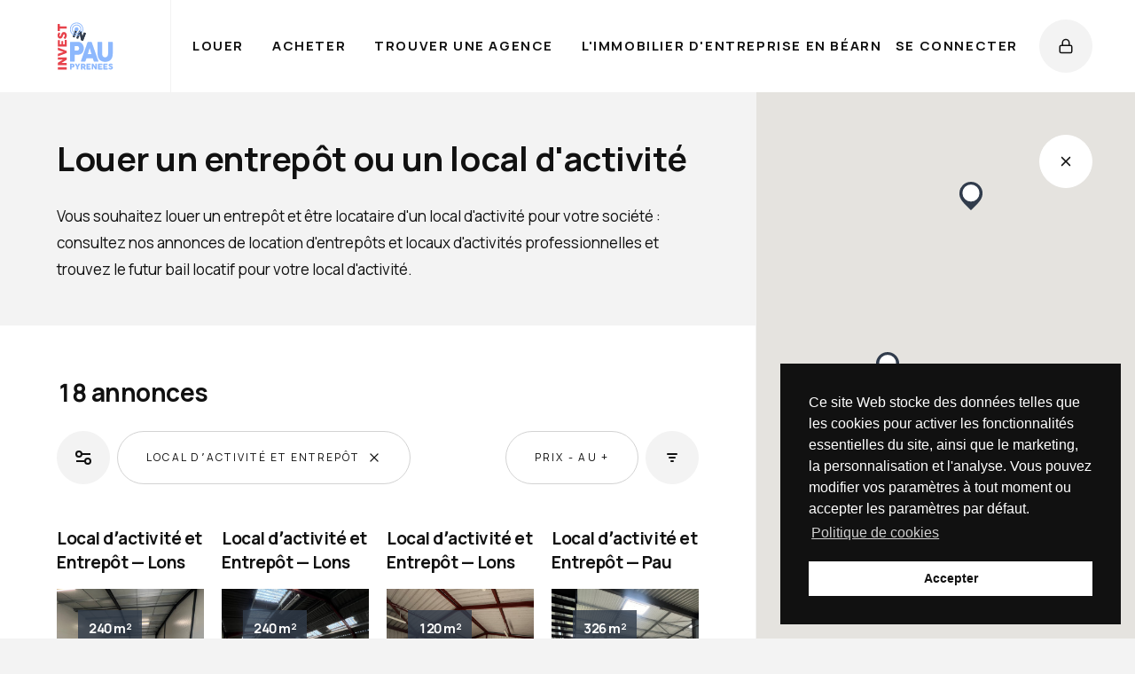

--- FILE ---
content_type: text/html; charset=UTF-8
request_url: https://immobilier.pau.cci.fr/annonces/Location/Local%20d%CA%BCactivit%C3%A9%20et%20Entrep%C3%B4t?sort=pa.price&direction=desc&page=1
body_size: 7993
content:
<!DOCTYPE html>
<html lang="fr">
<head>
    <meta charset="UTF-8">
    <title>▷ Où louer son entrepôt et installer son local d&#039;actvités ?</title>
        <meta name="description" content="Louez un entrepôt ou local d&#039;activité avec la CCI Pau Béarn. Consultez nos annonces d&#039;entrepôts et locaux d&#039;activité pour votre entreprise."/>
            <meta name="keywords" content="location, immobilier d&#039;entreprise, bail, immobilier, professionnel, entreprise, immo pro, pro, louer, trouver, louer un local, louer un entrepôt, location de local d&#039;activité, location entrepôt, cci, pau, bearn, pyrenees, cci pau bearn, cci pau, invest in pau, investir à Pau"/>
    
                <link rel="canonical" href="https://immobilier.pau.cci.fr/annonces/Location/Local%20d%CA%BCactivit%C3%A9%20et%20Entrep%C3%B4t?direction=desc&amp;page=1&amp;sort=pa.price">

        <!-- Facebook Meta Tags -->
    <meta property="og:url" content="https://immobilier.pau.cci.fr/annonces/Location/Local%20d%CA%BCactivit%C3%A9%20et%20Entrep%C3%B4t?direction=desc&amp;page=1&amp;sort=pa.price">
    <meta property="og:type" content="website">
    <meta property="og:title" content="▷ Où louer son entrepôt et installer son local d&#039;actvités ?">
    <meta property="og:description" content="Louez un entrepôt ou local d&#039;activité avec la CCI Pau Béarn. Consultez nos annonces d&#039;entrepôts et locaux d&#039;activité pour votre entreprise.">
    <meta property="og:image" content="">

        <!-- Twitter Meta Tags -->
    <meta name="twitter:card" content="summary_large_image">
    <meta property="twitter:domain" content="immobilier.pau.cci.fr">
    <meta property="twitter:url" content="https://immobilier.pau.cci.fr/annonces/Location/Local%20d%CA%BCactivit%C3%A9%20et%20Entrep%C3%B4t?direction=desc&amp;page=1&amp;sort=pa.price">
    <meta name="twitter:title" content="▷ Où louer son entrepôt et installer son local d&#039;actvités ?">
    <meta name="twitter:description" content="Louez un entrepôt ou local d&#039;activité avec la CCI Pau Béarn. Consultez nos annonces d&#039;entrepôts et locaux d&#039;activité pour votre entreprise.">
    <meta name="twitter:image"
          content="">

        <meta name="viewport" content="width=device-width, initial-scale=1">
    <meta name="robots" content="index, follow">

    <link rel="icon" type="image/png" sizes="32x32" href="/build/images/favicon-32x32.cade7dcc.png">
    <link rel="icon" type="image/png" sizes="16x16" href="/build/images/favicon-16x16.51714551.png">

            <link rel="stylesheet" href="/build/307.11fc20cb.css"><link rel="stylesheet" href="/build/front.2a62df59.css">
    
    <!-- Global site tag (gtag.js) - Google Analytics -->
    <script async src="https://www.googletagmanager.com/gtag/js?id=G-Y4HF2P5YYQ"></script>
    <script>
        window.dataLayer = window.dataLayer || [];
        function gtag(){dataLayer.push(arguments);}
        gtag('js', new Date());

        gtag('config', 'G-Y4HF2P5YYQ');
    </script>

</head>
<body class="front_partner_announcement_list" is="cci-cookie-conscent" data-url="/page/mentions-legales#cookie">
<header class="header" is="cci-header">
    <a class="header__logo" href="/" aria-label="Retour à l'accueil">
        <img src="/build/images/logo_invest.93738418.svg" alt="Logo de Pau invest">
    </a>

    <nav role="navigation" aria-label="Menu principale">
        <ul class="menu">
            <li class="menu__item has-submenu">
                <a href="/annonces">Louer</a>

                <ul class="submenu">
                    <li>
                        <a href="/annonces/Location/Local%20Commercial">
                            Location locaux commerciaux
                        </a>
                    </li>

                    <li>
                        <a href="/annonces/Location/Bureau">
                            Location bureaux
                        </a>
                    </li>

                    <li>
                        <a href="/annonces/Location/Local%20d%CA%BCactivit%C3%A9%20et%20Entrep%C3%B4t">
                            Location entrepôts et locaux d’activités
                        </a>
                    </li>

                    <li>
                        <a href="/annonces/Location/Coworking">
                            Location espaces de coworking
                        </a>
                    </li>

                    <li>
                        <a href="/annonces/Location/Tiers-Lieu">
                            Location tiers-lieu
                        </a>
                    </li>
                    <li>
                        <a href="/annonces/Location/P%C3%A9pini%C3%A8re">
                            Location en pépinières d'entreprise et incubateurs
                        </a>
                    </li>
                </ul>
            </li>

            <li class="menu__item has-submenu">
                <a href="/annonces/Achat">Acheter</a>

                <ul class="submenu">
                    <li>
                        <a href="/annonces/Achat/Local%20Commercial">
                            Vente locaux commerciaux
                        </a>
                    </li>

                    <li>
                        <a href="/annonces/Achat/Bureau">
                            Vente bureaux
                        </a>
                    </li>

                    <li>
                        <a href="/annonces/Achat/Local%20d%CA%BCactivit%C3%A9%20et%20Entrep%C3%B4t">
                            Vente entrepôts et locaux d’activités
                        </a>
                    </li>

                    <li>
                        <a href="/annonces/Achat/Terrain">
                            Vente terrains
                        </a>
                    </li>
                </ul>
            </li>

            <li class="menu__item">
                <a href="/partenaires/">Trouver une agence</a>
            </li>

            <li class="menu__item has-submenu">
                <a href="#">L'immobilier d'entreprise en Béarn</a>
                <ul class="submenu">
                    <li>
                        <a href="/page/investir-en-bearn">Investir et s'installer en Béarn</a>
                    </li>

                    <li>
                        <a href="/contact">Contacter l’équipe</a>
                    </li>

                    <li>
                        <a href="/page/agences-immobilieres-diffusez-vos-annonces">Agences immobilières : diffusez vos annonces</a>
                    </li>

                    <li>
                        <a href="/page/entreprises-support-publiez-vos-publicites">Entreprises support : publiez vos publicités</a>
                    </li>
                </ul>
            </li>


            <li class="cta-mobile">
                <a class="connexion-block" href="/authentification/connexion" rel="noopener">
                    <span class="is-icon">
                        <i data-feather="lock"></i>
                    </span>

                    Se connecter
                </a>
            </li>
        </ul>
    </nav>

    <div class="toggle-menu">
        <i class="gg-menu-right"></i>
    </div>

    <a class="connexion-block" href="/authentification/connexion" rel="noopener">
        Se connecter

        <span class="is-icon">
            <i data-feather="lock"></i>
        </span>
    </a>
</header>

    <div class="announcement">
        <div class="announcement__wrapper map-active">
            <div class="announcement__informations">
                                        <div class="container">
        <div class="columns">
            <div class="column is-12-desktop">
                <h1>Louer un entrepôt ou un local d&#039;activité</h1>
                <p>Vous souhaitez louer un entrepôt et être locataire d&#039;un local d&#039;activité pour votre société : consultez nos annonces de location d&#039;entrepôts et locaux d&#039;activités professionnelles et trouvez le futur bail locatif pour votre local d&#039;activité.</p>

                                    <a href="#" class="is-icon is-dark open-map">
                        <i data-feather="map-pin"></i>
                    </a>
                            </div>
        </div>
    </div>

                            </div>

            <div class="announcement__filters">
                                        <div class="container">
        <div class="columns">
            <div class="column is-12-desktop">
                <h2>18 annonces</h2>

                <a href="#" class="is-icon is-dark open-map" aria-label="Ouverture de la carte">
                    <i data-feather="map-pin"></i>
                </a>

                                    <div class="filters-listing">
                            <div class="filters-listing__filtering">
        <a aria-label="Ouvrir les filtres" href="#" class="is-icon open-filter" data-target="filter">
            <i class="gg-options"></i>
        </a>

                    <div class="is-tag is-tag--cleared">
                Local dʼactivité et Entrepôt

                                    <a href="/annonces" aria-label="Supprimer le filtre">
                        <i data-feather="x"></i>
                    </a>
                            </div>
            </div>

                            <div class="filters-listing__sort">
        <div class="is-tag">
            Prix - au +
        </div>

        <a aria-label="Ouvrir les tris" href="#" class="is-icon open-filter" data-target="sort">
            <i class="gg-sort-az"></i>
        </a>
    </div>

                    </div>

                    <div class="filters" is="cci-filters">
                            <div class="filters__container">
        <div class="is-filter" id="filter">
            <h3>
                Mes filtres

                <a href="#" aria-label="Ferme les filtres" class="close-filter" data-target="filter">
                    <i data-feather="x"></i>
                </a>
            </h3>

            <form method="get" class="form-announcement-search">
            <div class="form-group filters__typology">
                <i class="gg-chevron-right"></i>
                <label class="h4">Bien</label>

                <div class="filters__typology-listing panel-element">
                                            <a href="/annonces/Location/Bureau"
                           class="is-tag ">
                            Bureau
                        </a>
                                            <a href="/annonces/Location/Local%20d%CA%BCactivit%C3%A9%20et%20Entrep%C3%B4t"
                           class="is-tag is-active">
                            Local dʼactivité et Entrepôt
                        </a>
                                            <a href="/annonces/Location/Local%20Commercial"
                           class="is-tag ">
                            Local Commercial
                        </a>
                                            <a href="/annonces/Location/Coworking"
                           class="is-tag ">
                            Coworking
                        </a>
                                            <a href="/annonces/Location/Tiers-Lieu"
                           class="is-tag ">
                            Tiers-Lieu
                        </a>
                                            <a href="/annonces/Location/P%C3%A9pini%C3%A8re"
                           class="is-tag ">
                            Pépinière
                        </a>
                                    </div>
            </div>

                            <div class="form-group filters__price">
                    <i class="gg-chevron-right"></i>
                    <label class="h4">Prix</label>

                    <div class="panel-element">
                        <div id="price" data-label-class="text-right" data-label-value-unit="€" data-min="0" data-max="150" data-input-min="#price_min" data-input-max="#price_max" is="uikit-range-double" class="form-range-double"><input type="hidden" id="price_min" name="price[min]" /><input type="hidden" id="price_max" name="price[max]" /></div>
                    </div>
                </div>
            
                            <div class="form-group filters__area">
                    <i class="gg-chevron-right"></i>
                    <label class="h4">Surface</label>

                    <div class="panel-element">
                        <div id="area" data-label-class="text-right" data-label-value-unit="m²" data-min="0" data-max="8848" data-input-min="#area_min" data-input-max="#area_max" is="uikit-range-double" class="form-range-double"><input type="hidden" id="area_min" name="area[min]" /><input type="hidden" id="area_max" name="area[max]" /></div>
                    </div>
                </div>
            
            <div class="form-group filters__city">
                <i class="gg-chevron-right"></i>
                <label class="h4">Ville</label>

                <div class="panel-element">
                    <select id="city" name="city" class="form-control" is="uikit-choices" data-options="{&quot;position&quot;:&quot;below&quot;}"><option value="" selected="selected">Sélectionnez une ville</option><option value="Pontacq">Pontacq</option><option value="Lons">Lons</option><option value="Uzein">Uzein</option><option value="Pau">Pau</option><option value="Lescar">Lescar</option><option value="Billère">Billère</option><option value="Sauvagnon">Sauvagnon</option><option value="Thèze">Thèze</option><option value="Montardon">Montardon</option><option value="Nousty">Nousty</option><option value="Morlaàs">Morlaàs</option><option value="Serres-Castet">Serres-Castet</option><option value="Idron">Idron</option><option value="Ger">Ger</option><option value="Lembeye">Lembeye</option></select>

                    <div class="form-range">
                        <input type="hidden" id="radius" name="radius" data-label-title="Dans un rayon autour de" data-label-class="text-right" data-label-value-unit="km" data-start="5" data-max="40" data-step="5" is="uikit-range" class="form-range" />
                    </div>
                </div>
            </div>

            <div class="form-group filters__submit">
                <a href="/annonces"
                   class="is-link" rel="noopener">
                    Réinitialiser la recherche
                </a>

                <button type="submit" class="btn">Chercher</button>
            </div>

            </form>
        </div>

            <div class="is-sort" id="sort">
        <h3>
            Affichage

            <a href="#" aria-label="Ferme les filtres" class="close-filter" data-target="sort">
                <i data-feather="x"></i>
            </a>
        </h3>

        <div class="form-group filters__typology">
            <i class="gg-chevron-right"></i>

            <label class="h4">Tri</label>

            <div class="filters__typology-listing panel-element">
                <a class="is-tag sortable" href="/annonces/Location/Local%20d%CA%BCactivit%C3%A9%20et%20Entrep%C3%B4t?sort=pa.updatedAt&amp;direction=asc&amp;page=1" title="+ Récent">+ Récent</a>

                <a class="is-tag desc" href="/annonces/Location/Local%20d%CA%BCactivit%C3%A9%20et%20Entrep%C3%B4t?sort=pa.price&amp;direction=asc&amp;page=1" title="Prix + au -">Prix + au -</a>

                <a class="is-tag is-active asc" href="/annonces/Location/Local%20d%CA%BCactivit%C3%A9%20et%20Entrep%C3%B4t?sort=pa.price&amp;direction=desc&amp;page=1" title="Prix - au +">Prix - au +</a>

                <a class="is-tag sortable" href="/annonces/Location/Local%20d%CA%BCactivit%C3%A9%20et%20Entrep%C3%B4t?sort=pa.area&amp;direction=asc&amp;page=1" title="Surface + au -">Surface + au -</a>

                <a class="is-tag sortable" href="/annonces/Location/Local%20d%CA%BCactivit%C3%A9%20et%20Entrep%C3%B4t?sort=pa.area&amp;direction=desc&amp;page=1" title="Surface - au +">Surface - au +</a>

            </div>
        </div>
    </div>

    </div>

                    </div>
                            </div>
        </div>
    </div>

                            </div>

            <div class="announcement__list">
                    <div class="container">
        <div class="columns">
            <div class="column is-12-desktop">
                <div class="announcement__list-container ">
                                                        
    <a href="/annonce/1f0e650f-7829-68f0-8881-a35ceb0804c3/location-local-d-activite-et-entrepot-lons"
              class="annoucement__detail"
       id="1f0e650f-7829-68f0-8881-a35ceb0804c3"
       data-title="Local dʼactivité et Entrepôt — Lons"
       data-lat="43.3128629"
       data-lng="-0.4172068"
       data-id="1f0e650f-7829-68f0-8881-a35ceb0804c3"
       data-area="240 m²"
       data-price="150 € HT / m² / an"
       data-img="/assets/images/partner-announcements/1-69552c5344407395874184.jpg?fit=max&amp;w=360&amp;h=360&amp;fm=pjpg&amp;s=b24bee436bdee3e9a91950ffa52e866c"
       data-totalImg="3"
    >
        <h3>Local dʼactivité et Entrepôt — Lons</h3>

        <div class="annoucement__detail--informations">
                            <div class="is-area">240 m²</div>
            
                            <div class="is-price">150 € HT / m² / an</div>
            
                            <div class="is-images">
                    <i class="gg-image"></i>
                    3
                </div>
            
            <img
                                    data-src="/assets/images/partner-announcements/1-69552c5344407395874184.jpg?fit=max&amp;w=360&amp;h=360&amp;fm=pjpg&amp;s=b24bee436bdee3e9a91950ffa52e866c" src="/build/images/img-placeholder.9704f104.png"
                                 alt="Image de Local dʼactivité et Entrepôt — Lons"
                 class="lazy"/>

        </div>
    </a>


                                                                                
    <a href="/annonce/1f0e64db-d73f-603a-80a5-2568359f0823/location-local-d-activite-et-entrepot-lons"
              class="annoucement__detail"
       id="1f0e64db-d73f-603a-80a5-2568359f0823"
       data-title="Local dʼactivité et Entrepôt — Lons"
       data-lat="43.3138563"
       data-lng="-0.4219586"
       data-id="1f0e64db-d73f-603a-80a5-2568359f0823"
       data-area="240 m²"
       data-price="125 € HT / m² / an"
       data-img="/assets/images/partner-announcements/depot-1-695526e965725294925791.jpg?fit=max&amp;w=360&amp;h=360&amp;fm=pjpg&amp;s=2add03aae866e2df64e897569b29ad5d"
       data-totalImg="3"
    >
        <h3>Local dʼactivité et Entrepôt — Lons</h3>

        <div class="annoucement__detail--informations">
                            <div class="is-area">240 m²</div>
            
                            <div class="is-price">125 € HT / m² / an</div>
            
                            <div class="is-images">
                    <i class="gg-image"></i>
                    3
                </div>
            
            <img
                                    data-src="/assets/images/partner-announcements/depot-1-695526e965725294925791.jpg?fit=max&amp;w=360&amp;h=360&amp;fm=pjpg&amp;s=2add03aae866e2df64e897569b29ad5d" src="/build/images/img-placeholder.9704f104.png"
                                 alt="Image de Local dʼactivité et Entrepôt — Lons"
                 class="lazy"/>

        </div>
    </a>


                                                                                
    <a href="/annonce/1f0e64ec-fbfc-6b3c-a5e4-25b95e43892f/location-local-d-activite-et-entrepot-lons"
              class="annoucement__detail"
       id="1f0e64ec-fbfc-6b3c-a5e4-25b95e43892f"
       data-title="Local dʼactivité et Entrepôt — Lons"
       data-lat="43.3135816"
       data-lng="-0.4215945"
       data-id="1f0e64ec-fbfc-6b3c-a5e4-25b95e43892f"
       data-area="120 m²"
       data-price="100 € HT / m² / an"
       data-img="/assets/images/partner-announcements/depot-1-695528b58d335451884843.jpg?fit=max&amp;w=360&amp;h=360&amp;fm=pjpg&amp;s=fb7adaab9e32cbc177ce1d6e847c7ff9"
       data-totalImg="3"
    >
        <h3>Local dʼactivité et Entrepôt — Lons</h3>

        <div class="annoucement__detail--informations">
                            <div class="is-area">120 m²</div>
            
                            <div class="is-price">100 € HT / m² / an</div>
            
                            <div class="is-images">
                    <i class="gg-image"></i>
                    3
                </div>
            
            <img
                                    data-src="/assets/images/partner-announcements/depot-1-695528b58d335451884843.jpg?fit=max&amp;w=360&amp;h=360&amp;fm=pjpg&amp;s=fb7adaab9e32cbc177ce1d6e847c7ff9" src="/build/images/img-placeholder.9704f104.png"
                                 alt="Image de Local dʼactivité et Entrepôt — Lons"
                 class="lazy"/>

        </div>
    </a>


                                                                                
    <a href="/annonce/1ef979f1-5501-6cb0-a2f4-8b26a453769d/location-local-d-activite-et-entrepot-pau"
              class="annoucement__detail"
       id="1ef979f1-5501-6cb0-a2f4-8b26a453769d"
       data-title="Local dʼactivité et Entrepôt — Pau"
       data-lat="43.3226586"
       data-lng="-0.3190016"
       data-id="1ef979f1-5501-6cb0-a2f4-8b26a453769d"
       data-area="326 m²"
       data-price="97 € HT / m² / an"
       data-img="/assets/images/partner-announcements/1-6723a5fa78fea717282559.jpg?fit=max&amp;w=360&amp;h=360&amp;fm=pjpg&amp;s=d7b378e567ed0d6e544dd46af5c228ce"
       data-totalImg="6"
    >
        <h3>Local dʼactivité et Entrepôt — Pau</h3>

        <div class="annoucement__detail--informations">
                            <div class="is-area">326 m²</div>
            
                            <div class="is-price">97 € HT / m² / an</div>
            
                            <div class="is-images">
                    <i class="gg-image"></i>
                    6
                </div>
            
            <img
                                    data-src="/assets/images/partner-announcements/1-6723a5fa78fea717282559.jpg?fit=max&amp;w=360&amp;h=360&amp;fm=pjpg&amp;s=d7b378e567ed0d6e544dd46af5c228ce" src="/build/images/img-placeholder.9704f104.png"
                                 alt="Image de Local dʼactivité et Entrepôt — Pau"
                 class="lazy"/>

        </div>
    </a>


                                                                                
    <a href="/annonce/1f0c09fc-683a-6522-b4ab-71ecf8f687fa/location-local-d-activite-et-entrepot-pau"
              class="annoucement__detail"
       id="1f0c09fc-683a-6522-b4ab-71ecf8f687fa"
       data-title="Local dʼactivité et Entrepôt — Pau"
       data-lat="43.3231907"
       data-lng="-0.3223205"
       data-id="1f0c09fc-683a-6522-b4ab-71ecf8f687fa"
       data-area="330 m²"
       data-price="80 € HT / m² / an"
       data-img="/assets/images/partner-announcements/veellage-pau-juin-2025-033-6915efab20fd0556242229.jpg?fit=max&amp;w=360&amp;h=360&amp;fm=pjpg&amp;s=594f1a84f37b4f5333c50fd21cb0c33b"
       data-totalImg="5"
    >
        <h3>Local dʼactivité et Entrepôt — Pau</h3>

        <div class="annoucement__detail--informations">
                            <div class="is-area">330 m²</div>
            
                            <div class="is-price">80 € HT / m² / an</div>
            
                            <div class="is-images">
                    <i class="gg-image"></i>
                    5
                </div>
            
            <img
                                    data-src="/assets/images/partner-announcements/veellage-pau-juin-2025-033-6915efab20fd0556242229.jpg?fit=max&amp;w=360&amp;h=360&amp;fm=pjpg&amp;s=594f1a84f37b4f5333c50fd21cb0c33b" src="/build/images/img-placeholder.9704f104.png"
                                 alt="Image de Local dʼactivité et Entrepôt — Pau"
                 class="lazy"/>

        </div>
    </a>


                                                        <a href="/banniere/1ef6a049-c6ae-6090-93a9-7924766ee7df" target="_blank" class="advert">
        <span class="meta">Contenu sponsorisé</span>
        <div class="advert__image">
            <img src="/assets/images/banners/asfo-67507de84e5df239634348.png?fit=max&w=360&h=360&fm=png&s=413f7b02bff1211f6958a82ae4c67965" alt="Professionnels de l'immobilier, l'ASFO vous accompagne." />
        </div>
    </a>
                                                                                
    <a href="/annonce/1f0414f0-6df8-629c-a81e-85391e1e1bad/location-local-d-activite-et-entrepot-lons"
              class="annoucement__detail"
       id="1f0414f0-6df8-629c-a81e-85391e1e1bad"
       data-title="Local dʼactivité et Entrepôt — Lons"
       data-lat="43.3102809"
       data-lng="-0.4164218"
       data-id="1f0414f0-6df8-629c-a81e-85391e1e1bad"
       data-area="1 000 m²"
       data-price="72 € HT / m² / an"
       data-img="/assets/images/partner-announcements/capture-d-ecran-2025-06-04-160800-6840561c31764678858269.jpg?fit=max&amp;w=360&amp;h=360&amp;fm=pjpg&amp;s=36b12cdd7ebb07fd00bf8a36e31002b1"
       data-totalImg="1"
    >
        <h3>Local dʼactivité et Entrepôt — Lons</h3>

        <div class="annoucement__detail--informations">
                            <div class="is-area">1 000 m²</div>
            
                            <div class="is-price">72 € HT / m² / an</div>
            
                            <div class="is-images">
                    <i class="gg-image"></i>
                    1
                </div>
            
            <img
                                    data-src="/assets/images/partner-announcements/capture-d-ecran-2025-06-04-160800-6840561c31764678858269.jpg?fit=max&amp;w=360&amp;h=360&amp;fm=pjpg&amp;s=36b12cdd7ebb07fd00bf8a36e31002b1" src="/build/images/img-placeholder.9704f104.png"
                                 alt="Image de Local dʼactivité et Entrepôt — Lons"
                 class="lazy"/>

        </div>
    </a>


                                                                                
    <a href="/annonce/1f010a0b-eafa-6aee-821a-61f8f0adfbd2/location-local-d-activite-et-entrepot-pau"
              class="annoucement__detail"
       id="1f010a0b-eafa-6aee-821a-61f8f0adfbd2"
       data-title="Local dʼactivité et Entrepôt — Pau"
       data-lat="43.3191417"
       data-lng="-0.3211011"
       data-id="1f010a0b-eafa-6aee-821a-61f8f0adfbd2"
       data-area="853 m²"
       data-price="70 € HT / m² / an"
       data-img="/assets/images/partner-announcements/batiment-67eea9decf699976285948.jpg?fit=max&amp;w=360&amp;h=360&amp;fm=pjpg&amp;s=f7287f949854e6a9df5c4cc359087247"
       data-totalImg="3"
    >
        <h3>Local dʼactivité et Entrepôt — Pau</h3>

        <div class="annoucement__detail--informations">
                            <div class="is-area">853 m²</div>
            
                            <div class="is-price">70 € HT / m² / an</div>
            
                            <div class="is-images">
                    <i class="gg-image"></i>
                    3
                </div>
            
            <img
                                    data-src="/assets/images/partner-announcements/batiment-67eea9decf699976285948.jpg?fit=max&amp;w=360&amp;h=360&amp;fm=pjpg&amp;s=f7287f949854e6a9df5c4cc359087247" src="/build/images/img-placeholder.9704f104.png"
                                 alt="Image de Local dʼactivité et Entrepôt — Pau"
                 class="lazy"/>

        </div>
    </a>


                                                                                
    <a href="/annonce/1f0988a9-7fb9-69ea-8b89-5363f43807bf/location-local-d-activite-et-entrepot-pau"
              class="annoucement__detail"
       id="1f0988a9-7fb9-69ea-8b89-5363f43807bf"
       data-title="Local dʼactivité et Entrepôt — Pau"
       data-lat="43.3134965"
       data-lng="-0.3399926"
       data-id="1f0988a9-7fb9-69ea-8b89-5363f43807bf"
       data-area="977 m²"
       data-price="65 € HT / m² / an"
       data-img="/assets/images/partner-announcements/dji-fly-20250306-143538-124-1741268245786-photo-optimized-68d2b0431ebb0055227637.jpg?fit=max&amp;w=360&amp;h=360&amp;fm=pjpg&amp;s=c01c47dcd2b1b747bf02184fc4857cb6"
       data-totalImg="5"
    >
        <h3>Local dʼactivité et Entrepôt — Pau</h3>

        <div class="annoucement__detail--informations">
                            <div class="is-area">977 m²</div>
            
                            <div class="is-price">65 € HT / m² / an</div>
            
                            <div class="is-images">
                    <i class="gg-image"></i>
                    5
                </div>
            
            <img
                                    data-src="/assets/images/partner-announcements/dji-fly-20250306-143538-124-1741268245786-photo-optimized-68d2b0431ebb0055227637.jpg?fit=max&amp;w=360&amp;h=360&amp;fm=pjpg&amp;s=c01c47dcd2b1b747bf02184fc4857cb6" src="/build/images/img-placeholder.9704f104.png"
                                 alt="Image de Local dʼactivité et Entrepôt — Pau"
                 class="lazy"/>

        </div>
    </a>


                                                                                
    <a href="/annonce/1f010a55-dc4a-6ec8-aa31-51027c198264/location-local-d-activite-et-entrepot-morlaas"
              class="annoucement__detail"
       id="1f010a55-dc4a-6ec8-aa31-51027c198264"
       data-title="Local dʼactivité et Entrepôt — Morlaàs"
       data-lat="43.3243344"
       data-lng="-0.2952004"
       data-id="1f010a55-dc4a-6ec8-aa31-51027c198264"
       data-area="2 044 m²"
       data-price="60 € HT / m² / an"
       data-img="/assets/images/partner-announcements/entrepot-67eeb19fb2bc1266803837.jpg?fit=max&amp;w=360&amp;h=360&amp;fm=pjpg&amp;s=3f32a10cf63585e78625d93c9f7da415"
       data-totalImg="4"
    >
        <h3>Local dʼactivité et Entrepôt — Morlaàs</h3>

        <div class="annoucement__detail--informations">
                            <div class="is-area">2 044 m²</div>
            
                            <div class="is-price">60 € HT / m² / an</div>
            
                            <div class="is-images">
                    <i class="gg-image"></i>
                    4
                </div>
            
            <img
                                    data-src="/assets/images/partner-announcements/entrepot-67eeb19fb2bc1266803837.jpg?fit=max&amp;w=360&amp;h=360&amp;fm=pjpg&amp;s=3f32a10cf63585e78625d93c9f7da415" src="/build/images/img-placeholder.9704f104.png"
                                 alt="Image de Local dʼactivité et Entrepôt — Morlaàs"
                 class="lazy"/>

        </div>
    </a>


                                                                                
    <a href="/annonce/1ef19e39-8263-62b2-a920-ff259a0ce2de/location-local-d-activite-et-entrepot-sauvagnon"
              class="annoucement__detail"
       id="1ef19e39-8263-62b2-a920-ff259a0ce2de"
       data-title="Local dʼactivité et Entrepôt — Sauvagnon"
       data-lat="43.3786113"
       data-lng="-0.4027336"
       data-id="1ef19e39-8263-62b2-a920-ff259a0ce2de"
       data-area="8 848 m²"
       data-price="54 € HT / m² / an"
       data-img="/assets/images/partner-announcements/2022-09-26-10-05-52-trame-dossier-immeuble-2016-foxit-pdf-reader-6650b4554246e460324743.png?fit=max&amp;w=360&amp;h=360&amp;fm=png&amp;s=4d70f56d7c3d6854ef9685b51c47f801"
       data-totalImg="2"
    >
        <h3>Local dʼactivité et Entrepôt — Sauvagnon</h3>

        <div class="annoucement__detail--informations">
                            <div class="is-area">8 848 m²</div>
            
                            <div class="is-price">54 € HT / m² / an</div>
            
                            <div class="is-images">
                    <i class="gg-image"></i>
                    2
                </div>
            
            <img
                                    data-src="/assets/images/partner-announcements/2022-09-26-10-05-52-trame-dossier-immeuble-2016-foxit-pdf-reader-6650b4554246e460324743.png?fit=max&amp;w=360&amp;h=360&amp;fm=png&amp;s=4d70f56d7c3d6854ef9685b51c47f801" src="/build/images/img-placeholder.9704f104.png"
                                 alt="Image de Local dʼactivité et Entrepôt — Sauvagnon"
                 class="lazy"/>

        </div>
    </a>


                                                                                
    <a href="/annonce/1f0b9995-99c0-674a-a608-5930186311b3/location-local-d-activite-et-entrepot-lons"
              class="annoucement__detail"
       id="1f0b9995-99c0-674a-a608-5930186311b3"
       data-title="Local dʼactivité et Entrepôt — Lons"
       data-lat="43.3041506"
       data-lng="-0.4253529"
       data-id="1f0b9995-99c0-674a-a608-5930186311b3"
       data-area="495 m²"
       data-price="54 € HT / m² / an"
       data-img="/assets/images/partner-announcements/1-690a26694a11d314960589.jpg?fit=max&amp;w=360&amp;h=360&amp;fm=pjpg&amp;s=640f8f43cad998aa6686731c11a03227"
       data-totalImg="5"
    >
        <h3>Local dʼactivité et Entrepôt — Lons</h3>

        <div class="annoucement__detail--informations">
                            <div class="is-area">495 m²</div>
            
                            <div class="is-price">54 € HT / m² / an</div>
            
                            <div class="is-images">
                    <i class="gg-image"></i>
                    5
                </div>
            
            <img
                                    data-src="/assets/images/partner-announcements/1-690a26694a11d314960589.jpg?fit=max&amp;w=360&amp;h=360&amp;fm=pjpg&amp;s=640f8f43cad998aa6686731c11a03227" src="/build/images/img-placeholder.9704f104.png"
                                 alt="Image de Local dʼactivité et Entrepôt — Lons"
                 class="lazy"/>

        </div>
    </a>


                                                                                
    <a href="/annonce/1ef97991-1c39-61b8-b8e6-5f6d31aff1b0/location-local-d-activite-et-entrepot-lons"
              class="annoucement__detail"
       id="1ef97991-1c39-61b8-b8e6-5f6d31aff1b0"
       data-title="Local dʼactivité et Entrepôt — Lons"
       data-lat="43.3104763"
       data-lng="-0.4277515"
       data-id="1ef97991-1c39-61b8-b8e6-5f6d31aff1b0"
       data-area="600 m²"
       data-price="46 € HT / m² / an"
       data-img="/assets/images/partner-announcements/depot1-67239be389035211236935.jpg?fit=max&amp;w=360&amp;h=360&amp;fm=pjpg&amp;s=02cb1f4b7caf743053911576a6ca97c6"
       data-totalImg="6"
    >
        <h3>Local dʼactivité et Entrepôt — Lons</h3>

        <div class="annoucement__detail--informations">
                            <div class="is-area">600 m²</div>
            
                            <div class="is-price">46 € HT / m² / an</div>
            
                            <div class="is-images">
                    <i class="gg-image"></i>
                    6
                </div>
            
            <img
                                    data-src="/assets/images/partner-announcements/depot1-67239be389035211236935.jpg?fit=max&amp;w=360&amp;h=360&amp;fm=pjpg&amp;s=02cb1f4b7caf743053911576a6ca97c6" src="/build/images/img-placeholder.9704f104.png"
                                 alt="Image de Local dʼactivité et Entrepôt — Lons"
                 class="lazy"/>

        </div>
    </a>


                                                                                
    <a href="/annonce/1ef175b3-6363-67c6-8489-6dbd7a2a5b87/location-local-d-activite-et-entrepot-pau"
              class="annoucement__detail"
       id="1ef175b3-6363-67c6-8489-6dbd7a2a5b87"
       data-title="Local dʼactivité et Entrepôt — Pau"
       data-lat="43.3189555"
       data-lng="-0.3029561"
       data-id="1ef175b3-6363-67c6-8489-6dbd7a2a5b87"
       data-area="1 219 m²"
       data-price="45 € HT / m² / an"
       data-img="/assets/images/partner-announcements/myaw1158-664c74871b85f845953963.jpg?fit=max&amp;w=360&amp;h=360&amp;fm=pjpg&amp;s=a6877d1505de6eff89731863bd8bcb46"
       data-totalImg="5"
    >
        <h3>Local dʼactivité et Entrepôt — Pau</h3>

        <div class="annoucement__detail--informations">
                            <div class="is-area">1 219 m²</div>
            
                            <div class="is-price">45 € HT / m² / an</div>
            
                            <div class="is-images">
                    <i class="gg-image"></i>
                    5
                </div>
            
            <img
                                    data-src="/assets/images/partner-announcements/myaw1158-664c74871b85f845953963.jpg?fit=max&amp;w=360&amp;h=360&amp;fm=pjpg&amp;s=a6877d1505de6eff89731863bd8bcb46" src="/build/images/img-placeholder.9704f104.png"
                                 alt="Image de Local dʼactivité et Entrepôt — Pau"
                 class="lazy"/>

        </div>
    </a>


                                                                                
    <a href="/annonce/1ef191c3-247b-6334-8c2f-85bc1f9db0c1/location-local-d-activite-et-entrepot-lons"
              class="annoucement__detail"
       id="1ef191c3-247b-6334-8c2f-85bc1f9db0c1"
       data-title="Local dʼactivité et Entrepôt — Lons"
       data-lat="43.3124407"
       data-lng="-0.4290893"
       data-id="1ef191c3-247b-6334-8c2f-85bc1f9db0c1"
       data-area="1 380 m²"
       data-price="35 € HT / m² / an"
       data-img="/assets/images/partner-announcements/ddaq8654-664f65cc7d7d3161801516.jpg?fit=max&amp;w=360&amp;h=360&amp;fm=pjpg&amp;s=72b10476e9913dc6bf439094b3d641aa"
       data-totalImg="5"
    >
        <h3>Local dʼactivité et Entrepôt — Lons</h3>

        <div class="annoucement__detail--informations">
                            <div class="is-area">1 380 m²</div>
            
                            <div class="is-price">35 € HT / m² / an</div>
            
                            <div class="is-images">
                    <i class="gg-image"></i>
                    5
                </div>
            
            <img
                                    data-src="/assets/images/partner-announcements/ddaq8654-664f65cc7d7d3161801516.jpg?fit=max&amp;w=360&amp;h=360&amp;fm=pjpg&amp;s=72b10476e9913dc6bf439094b3d641aa" src="/build/images/img-placeholder.9704f104.png"
                                 alt="Image de Local dʼactivité et Entrepôt — Lons"
                 class="lazy"/>

        </div>
    </a>


                                                                                
    <a href="/annonce/1f0b99e0-ed63-65d2-9330-3582d6051141/location-local-d-activite-et-entrepot-morlaas"
              class="annoucement__detail"
       id="1f0b99e0-ed63-65d2-9330-3582d6051141"
       data-title="Local dʼactivité et Entrepôt — Morlaàs"
       data-lat="43.3257026"
       data-lng="-0.301182"
       data-id="1f0b99e0-ed63-65d2-9330-3582d6051141"
       data-area="3 249 m²"
       data-price="20 € HT / m² / an"
       data-img="/assets/images/partner-announcements/facade-1-690a2e4f52ca2512114758.jpg?fit=max&amp;w=360&amp;h=360&amp;fm=pjpg&amp;s=47400a9c9f20913b1ef562fd3b13493b"
       data-totalImg="6"
    >
        <h3>Local dʼactivité et Entrepôt — Morlaàs</h3>

        <div class="annoucement__detail--informations">
                            <div class="is-area">3 249 m²</div>
            
                            <div class="is-price">20 € HT / m² / an</div>
            
                            <div class="is-images">
                    <i class="gg-image"></i>
                    6
                </div>
            
            <img
                                    data-src="/assets/images/partner-announcements/facade-1-690a2e4f52ca2512114758.jpg?fit=max&amp;w=360&amp;h=360&amp;fm=pjpg&amp;s=47400a9c9f20913b1ef562fd3b13493b" src="/build/images/img-placeholder.9704f104.png"
                                 alt="Image de Local dʼactivité et Entrepôt — Morlaàs"
                 class="lazy"/>

        </div>
    </a>


                                                                                
    <a href="/annonce/1f00f933-ff94-661e-a9c6-7f9871b373eb/location-local-d-activite-et-entrepot-theze"
              class="annoucement__detail"
       id="1f00f933-ff94-661e-a9c6-7f9871b373eb"
       data-title="Local dʼactivité et Entrepôt — Thèze"
       data-lat="43.476141"
       data-lng="-0.348073"
       data-id="1f00f933-ff94-661e-a9c6-7f9871b373eb"
       data-area="1 500 m²"
       data-price=""
       data-img="/assets/images/partner-announcements/image2-67ece6d3c36ce216065453.jpg?fit=max&amp;w=360&amp;h=360&amp;fm=pjpg&amp;s=d3812ea30327b8aa01cc60ef57c82578"
       data-totalImg="5"
    >
        <h3>Local dʼactivité et Entrepôt — Thèze</h3>

        <div class="annoucement__detail--informations">
                            <div class="is-area">1 500 m²</div>
            
            
                            <div class="is-images">
                    <i class="gg-image"></i>
                    5
                </div>
            
            <img
                                    data-src="/assets/images/partner-announcements/image2-67ece6d3c36ce216065453.jpg?fit=max&amp;w=360&amp;h=360&amp;fm=pjpg&amp;s=d3812ea30327b8aa01cc60ef57c82578" src="/build/images/img-placeholder.9704f104.png"
                                 alt="Image de Local dʼactivité et Entrepôt — Thèze"
                 class="lazy"/>

        </div>
    </a>


                                                                                
    <a href="/annonce/1f0b999e-5014-611a-96d6-49d9596a24a7/location-local-d-activite-et-entrepot-lons"
              class="annoucement__detail"
       id="1f0b999e-5014-611a-96d6-49d9596a24a7"
       data-title="Local dʼactivité et Entrepôt — Lons"
       data-lat="43.3130553"
       data-lng="-0.4313588"
       data-id="1f0b999e-5014-611a-96d6-49d9596a24a7"
       data-area=""
       data-price=""
       data-img="/assets/images/partner-announcements/atelier-neuf-1-690a27532983e063958463.jpg?fit=max&amp;w=360&amp;h=360&amp;fm=pjpg&amp;s=445d4a1b46174de4ce7e18edfc5d2e17"
       data-totalImg="6"
    >
        <h3>Local dʼactivité et Entrepôt — Lons</h3>

        <div class="annoucement__detail--informations">
            
            
                            <div class="is-images">
                    <i class="gg-image"></i>
                    6
                </div>
            
            <img
                                    data-src="/assets/images/partner-announcements/atelier-neuf-1-690a27532983e063958463.jpg?fit=max&amp;w=360&amp;h=360&amp;fm=pjpg&amp;s=445d4a1b46174de4ce7e18edfc5d2e17" src="/build/images/img-placeholder.9704f104.png"
                                 alt="Image de Local dʼactivité et Entrepôt — Lons"
                 class="lazy"/>

        </div>
    </a>


                                                                                
    <a href="/annonce/1f0e6528-a91d-6092-bcb7-51b0899a65f8/location-local-d-activite-et-entrepot-pau"
              class="annoucement__detail"
       id="1f0e6528-a91d-6092-bcb7-51b0899a65f8"
       data-title="Local dʼactivité et Entrepôt — Pau"
       data-lat="43.3195961"
       data-lng="-0.3292868"
       data-id="1f0e6528-a91d-6092-bcb7-51b0899a65f8"
       data-area="1 000 m²"
       data-price=""
       data-img="/assets/images/partner-announcements/1-69552ef77a559771413247.jpg?fit=max&amp;w=360&amp;h=360&amp;fm=pjpg&amp;s=77d1efdc6bb4abef37c6ee1b99007950"
       data-totalImg="2"
    >
        <h3>Local dʼactivité et Entrepôt — Pau</h3>

        <div class="annoucement__detail--informations">
                            <div class="is-area">1 000 m²</div>
            
            
                            <div class="is-images">
                    <i class="gg-image"></i>
                    2
                </div>
            
            <img
                                    data-src="/assets/images/partner-announcements/1-69552ef77a559771413247.jpg?fit=max&amp;w=360&amp;h=360&amp;fm=pjpg&amp;s=77d1efdc6bb4abef37c6ee1b99007950" src="/build/images/img-placeholder.9704f104.png"
                                 alt="Image de Local dʼactivité et Entrepôt — Pau"
                 class="lazy"/>

        </div>
    </a>


                                                            </div>
            </div>
        </div>
    </div>

            </div>

                <div class="announcement__pagination no-pagination">
        <div class="container">
            <div class="columns">
                <div class="column is-12-desktop">
                    

                    <a href="#" class="is-icon" is="back-top" aria-label="Haut de page">
                        <i data-feather="arrow-up"></i>
                    </a>
                </div>
            </div>
        </div>
    </div>

        </div>

                    <div class="announcement__map" is="google-map" data-key="AIzaSyCkLh-_rpBLUV1z5fk-ardGNZA8afgQ37I">
            <a href="#" class="is-icon is-dark close-map">
                <i data-feather="x"></i>
            </a>

            <div class="map"></div>

            <div class="search-drag">
                <input type="checkbox" id="search-drag" checked>
                <label for="search-drag">Rechercher quand je déplace la carte</label>
            </div>
        </div>
    
    </div>

<footer class="footer">
    <div class="container is-fluid">
        <div class="columns footer__sociaux">
            <div class="column">
                <div class="swiper-container is-partenaire" is="cci-carousel"
                     data-options='{
                                "freeMode": false,
                                "pagination": false,
                                "loop": false,
                                "slidesPerView": "auto",
                                "spaceBetween": 40,
                                "slidesOffsetAfter": 32,
                                "autoplay": true,
                                "breakpoints": {
                                    "1216": {
                                        "spaceBetween": 80
                                    }
                                }
                                }'

                     data-destroy-up="1216"
                >

                    <div class="swiper-wrapper">
                        <a href="https://www.investinpaupyrenees.com/" rel="noopener" target="_blank"
                           class="swiper-slide is-partenaire__logo">
                            <img class="logo" src="/build/images/logo_invest-in-pau_white.cfef14e6.png"
                                 alt="Logo Invest in Pau">
                        </a>

                        <a href="https://www.pau.cci.fr/" rel="noopener" target="_blank"
                           class="swiper-slide is-partenaire__logo">
                            <img class="logo" src="/build/images/logo_cci-pau-bearn.4f3b1121.png"
                                 alt="Logo CCI Pau Béarn">
                        </a>

                        <a href="https://www.nouvelle-aquitaine.fr/" rel="noopener" target="_blank"
                           class="swiper-slide is-partenaire__logo">
                            <img class="logo" src="/build/images/logo_nouvelle-aquitaine.32f64b6b.png"
                                 alt="Logo Nouvelle Aquitaine">
                        </a>

                        <a href="https://www.invest-in-nouvelle-aquitaine.fr/" rel="noopener" target="_blank"
                           class="swiper-slide is-partenaire__logo">
                            <img class="logo" src="/build/images/logo_invest-in-nouvelle-aquitaine.97b51261.png"
                                 alt="Logo Invest in Nouvelle Aquitaine">
                        </a>

                        <a href="https://www.adi-na.fr/" rel="noopener" target="_blank"
                           class="swiper-slide is-partenaire__logo">
                            <img class="logo" src="/build/images/logo_adi-nouvelle-aquitaine.ac57f936.png"
                                 alt="Logo ADI Nouvelle Aquitaine">
                        </a>

                        <a href="https://www.businessfrance.fr/" rel="noopener" target="_blank"
                           class="swiper-slide is-partenaire__logo">
                            <img class="logo" src="/build/images/logo_business-france.5d42d636.png"
                                 alt="Logo Business France">
                        </a>

                        <a href="https://investinfrance.fr/fr/" rel="noopener" target="_blank"
                           class="swiper-slide is-partenaire__logo">
                            <img class="logo" src="/build/images/logo_choose-in-france.efab4eca.png"
                                 alt="Logo Choose in France">
                        </a>
                    </div>
                </div>

                <ul class="is-social">
                    <li>
                                                    <a href="https://www.facebook.com/CCIPau/" rel="noopener" target="_blank" aria-label="Facebook">
                                <i data-feather="facebook"></i>
                            </a>
                                            </li>
                    <li>
                                                    <a href="https://twitter.com/CCIPauBearn" rel="noopener" target="_blank" aria-label="Twitter">
                                <i data-feather="twitter"></i>
                            </a>
                                            </li>
                    <li>
                                                    <a href="https://www.linkedin.com/company/cci-pau-bearn" rel="noopener" target="_blank" aria-label="Linkedin">
                                <i data-feather="linkedin"></i>
                            </a>
                                            </li>
                </ul>
            </div>
        </div>

        <div class="columns footer__informations">
            <div class="column">
                <span class="label">CCI PAU BÉARN</span>
                <div class="content">
                    <ul>
                        <li>21 rue Louis Barthou</li>
                        <li>64000 PAU</li>
                        <li>Pyrénées-Atlantiques</li>
                    </ul>
                </div>
            </div>
            <div class="column">
                <span class="label">Contact</span>
                <div class="content">
                    <ul>
                        <li>
                            <a href="tel:05 59 82 51 11">05 59 82 51 11</a>
                        </li>
                        <li>
                            <a href="mailto:immobilier@pau.cci.fr">immobilier@pau.cci.fr</a>
                        </li>
                    </ul>
                </div>
            </div>
            <div class="column">
                <span class="label">Horaires</span>
                <div class="content">
                    Du lundi au jeudi de 8h30 à 12h30 et de 13h30 à 17h15. Le vendredi de 8h30 à 12h30 et de 13h30 à 16h30.
                </div>
            </div>
            <div class="column">
                <span class="label">L'immobilier d'entreprise dans le Béarn</span>
                <div class="content">
                    Vous débutez une aventure entrepreneuriale en Béarn, créez votre start&#039;up, déménagez votre société dans le Sud-Ouest ? Invest In Pau Pyrénées vous soutient dans votre projet d&#039;installation avec la CCI Pau Béarn. À vendre ou à louer, recherchez un bureau, un local commercial, un terrain, un entrepôt… à Pau, Nay, Mourenx, Orthez, Oloron et dans tout le Béarn.
                </div>
            </div>
        </div>

        <div class="columns footer__credits">
            <div class="column">
                <ul>
                    <li>© Invest In Pau Pyrénées par la CCI Pau Béarn</li>
                    <li>
                        <a href="/page/mentions-legales" rel="noopener">Mentions légales</a>
                    </li>
                    <li>
                        <a href="/page/politique-de-confidentialite" rel="noopener">Politique de confidentialité</a>
                    </li>
                    <li>Propulsé par <a href="https://appolo.fr" rel="noopener" target="_blank">Appolo</a></li>
                </ul>
            </div>
        </div>
    </div>
</footer>

    <script src="/build/runtime.dd950195.js" type="text/javascript" defer async></script>
    <script src="/build/374.d6ceda12.js" type="text/javascript" defer async></script>
    <script src="/build/825.15047cd4.js" type="text/javascript" defer async></script>
    <script src="/build/307.3ca19c61.js" type="text/javascript" defer async></script>
    <script src="/build/front.5dac3969.js" type="text/javascript" defer async></script>
</body>
</html>


--- FILE ---
content_type: text/css
request_url: https://immobilier.pau.cci.fr/build/front.2a62df59.css
body_size: 58015
content:
@charset "UTF-8";@import url(https://fonts.googleapis.com/css2?family=Manrope:wght@400;700;800&display=swap);:root{--space:8px}
/*! minireset.css v0.0.6 | MIT License | github.com/jgthms/minireset.css */blockquote,body,dd,dl,dt,fieldset,figure,h1,h2,h3,h4,h5,h6,hr,html,iframe,legend,li,ol,p,pre,textarea,ul{margin:0;padding:0}h1,h2,h3,h4,h5,h6{font-size:100%;font-weight:400}ul{list-style:none}button,input,select,textarea{margin:0}html{box-sizing:border-box}*,:after,:before{box-sizing:inherit}img,video{height:auto;max-width:100%}iframe{border:0}table{border-collapse:collapse;border-spacing:0}td,th{padding:0}td:not([align]),th:not([align]){text-align:inherit}html{-moz-osx-font-smoothing:grayscale;-webkit-font-smoothing:antialiased;text-rendering:optimizeLegibility;text-size-adjust:100%;background-color:#f3f3f3;font-size:16px;min-width:300px;overflow-x:hidden;overflow-y:scroll}article,aside,figure,footer,header,hgroup,section{display:block}body,button,input,optgroup,select,textarea{font-family:Manrope,sans-serif}code,pre{-moz-osx-font-smoothing:auto;-webkit-font-smoothing:auto;font-family:monospace}body{color:#111;font-size:100%;font-weight:400;line-height:1.5}a{color:#485fc7;cursor:pointer;text-decoration:none}a strong{color:currentColor}a:hover{color:#363636}code{color:#da1039;font-size:.875em;font-weight:400;padding:.25em .5em}code,hr{background-color:#f5f5f5}hr{border:none;display:block;height:2px;margin:1.5rem 0}img{height:auto;max-width:100%}input[type=checkbox],input[type=radio]{vertical-align:baseline}small{font-size:.875em}span{font-style:inherit;font-weight:inherit}strong{color:#363636;font-weight:700}fieldset{border:none}pre{-webkit-overflow-scrolling:touch;word-wrap:normal;background-color:#f5f5f5;color:#4a4a4a;font-size:.875em;overflow-x:auto;padding:1.25rem 1.5rem;white-space:pre}pre code{background-color:transparent;color:currentColor;font-size:1em;padding:0}table td,table th{vertical-align:top}table td:not([align]),table th:not([align]){text-align:inherit}table th{color:#363636}@keyframes spinAround{0%{transform:rotate(0deg)}to{transform:rotate(359deg)}}.column{display:block;flex-basis:0;flex-grow:1;flex-shrink:1;padding:0}.columns.is-mobile>.column.is-narrow{flex:none;width:unset}.columns.is-mobile>.column.is-full{flex:none;width:100%}.columns.is-mobile>.column.is-three-quarters{flex:none;width:75%}.columns.is-mobile>.column.is-two-thirds{flex:none;width:66.6666%}.columns.is-mobile>.column.is-half{flex:none;width:50%}.columns.is-mobile>.column.is-one-third{flex:none;width:33.3333%}.columns.is-mobile>.column.is-one-quarter{flex:none;width:25%}.columns.is-mobile>.column.is-one-fifth{flex:none;width:20%}.columns.is-mobile>.column.is-two-fifths{flex:none;width:40%}.columns.is-mobile>.column.is-three-fifths{flex:none;width:60%}.columns.is-mobile>.column.is-four-fifths{flex:none;width:80%}.columns.is-mobile>.column.is-offset-three-quarters{margin-left:75%}.columns.is-mobile>.column.is-offset-two-thirds{margin-left:66.6666%}.columns.is-mobile>.column.is-offset-half{margin-left:50%}.columns.is-mobile>.column.is-offset-one-third{margin-left:33.3333%}.columns.is-mobile>.column.is-offset-one-quarter{margin-left:25%}.columns.is-mobile>.column.is-offset-one-fifth{margin-left:20%}.columns.is-mobile>.column.is-offset-two-fifths{margin-left:40%}.columns.is-mobile>.column.is-offset-three-fifths{margin-left:60%}.columns.is-mobile>.column.is-offset-four-fifths{margin-left:80%}.columns.is-mobile>.column.is-0{flex:none;width:0}.columns.is-mobile>.column.is-offset-0{margin-left:0}.columns.is-mobile>.column.is-1{flex:none;width:8.33333337%}.columns.is-mobile>.column.is-offset-1{margin-left:8.33333337%}.columns.is-mobile>.column.is-2{flex:none;width:16.66666674%}.columns.is-mobile>.column.is-offset-2{margin-left:16.66666674%}.columns.is-mobile>.column.is-3{flex:none;width:25%}.columns.is-mobile>.column.is-offset-3{margin-left:25%}.columns.is-mobile>.column.is-4{flex:none;width:33.33333337%}.columns.is-mobile>.column.is-offset-4{margin-left:33.33333337%}.columns.is-mobile>.column.is-5{flex:none;width:41.66666674%}.columns.is-mobile>.column.is-offset-5{margin-left:41.66666674%}.columns.is-mobile>.column.is-6{flex:none;width:50%}.columns.is-mobile>.column.is-offset-6{margin-left:50%}.columns.is-mobile>.column.is-7{flex:none;width:58.33333337%}.columns.is-mobile>.column.is-offset-7{margin-left:58.33333337%}.columns.is-mobile>.column.is-8{flex:none;width:66.66666674%}.columns.is-mobile>.column.is-offset-8{margin-left:66.66666674%}.columns.is-mobile>.column.is-9{flex:none;width:75%}.columns.is-mobile>.column.is-offset-9{margin-left:75%}.columns.is-mobile>.column.is-10{flex:none;width:83.33333337%}.columns.is-mobile>.column.is-offset-10{margin-left:83.33333337%}.columns.is-mobile>.column.is-11{flex:none;width:91.66666674%}.columns.is-mobile>.column.is-offset-11{margin-left:91.66666674%}.columns.is-mobile>.column.is-12{flex:none;width:100%}.columns.is-mobile>.column.is-offset-12{margin-left:100%}@media screen and (max-width:767px){.column.is-narrow-mobile{flex:none;width:unset}.column.is-full-mobile{flex:none;width:100%}.column.is-three-quarters-mobile{flex:none;width:75%}.column.is-two-thirds-mobile{flex:none;width:66.6666%}.column.is-half-mobile{flex:none;width:50%}.column.is-one-third-mobile{flex:none;width:33.3333%}.column.is-one-quarter-mobile{flex:none;width:25%}.column.is-one-fifth-mobile{flex:none;width:20%}.column.is-two-fifths-mobile{flex:none;width:40%}.column.is-three-fifths-mobile{flex:none;width:60%}.column.is-four-fifths-mobile{flex:none;width:80%}.column.is-offset-three-quarters-mobile{margin-left:75%}.column.is-offset-two-thirds-mobile{margin-left:66.6666%}.column.is-offset-half-mobile{margin-left:50%}.column.is-offset-one-third-mobile{margin-left:33.3333%}.column.is-offset-one-quarter-mobile{margin-left:25%}.column.is-offset-one-fifth-mobile{margin-left:20%}.column.is-offset-two-fifths-mobile{margin-left:40%}.column.is-offset-three-fifths-mobile{margin-left:60%}.column.is-offset-four-fifths-mobile{margin-left:80%}.column.is-0-mobile{flex:none;width:0}.column.is-offset-0-mobile{margin-left:0}.column.is-1-mobile{flex:none;width:8.33333337%}.column.is-offset-1-mobile{margin-left:8.33333337%}.column.is-2-mobile{flex:none;width:16.66666674%}.column.is-offset-2-mobile{margin-left:16.66666674%}.column.is-3-mobile{flex:none;width:25%}.column.is-offset-3-mobile{margin-left:25%}.column.is-4-mobile{flex:none;width:33.33333337%}.column.is-offset-4-mobile{margin-left:33.33333337%}.column.is-5-mobile{flex:none;width:41.66666674%}.column.is-offset-5-mobile{margin-left:41.66666674%}.column.is-6-mobile{flex:none;width:50%}.column.is-offset-6-mobile{margin-left:50%}.column.is-7-mobile{flex:none;width:58.33333337%}.column.is-offset-7-mobile{margin-left:58.33333337%}.column.is-8-mobile{flex:none;width:66.66666674%}.column.is-offset-8-mobile{margin-left:66.66666674%}.column.is-9-mobile{flex:none;width:75%}.column.is-offset-9-mobile{margin-left:75%}.column.is-10-mobile{flex:none;width:83.33333337%}.column.is-offset-10-mobile{margin-left:83.33333337%}.column.is-11-mobile{flex:none;width:91.66666674%}.column.is-offset-11-mobile{margin-left:91.66666674%}.column.is-12-mobile{flex:none;width:100%}.column.is-offset-12-mobile{margin-left:100%}}@media print,screen and (min-width:768px){.column.is-narrow,.column.is-narrow-tablet{flex:none;width:unset}.column.is-full,.column.is-full-tablet{flex:none;width:100%}.column.is-three-quarters,.column.is-three-quarters-tablet{flex:none;width:75%}.column.is-two-thirds,.column.is-two-thirds-tablet{flex:none;width:66.6666%}.column.is-half,.column.is-half-tablet{flex:none;width:50%}.column.is-one-third,.column.is-one-third-tablet{flex:none;width:33.3333%}.column.is-one-quarter,.column.is-one-quarter-tablet{flex:none;width:25%}.column.is-one-fifth,.column.is-one-fifth-tablet{flex:none;width:20%}.column.is-two-fifths,.column.is-two-fifths-tablet{flex:none;width:40%}.column.is-three-fifths,.column.is-three-fifths-tablet{flex:none;width:60%}.column.is-four-fifths,.column.is-four-fifths-tablet{flex:none;width:80%}.column.is-offset-three-quarters,.column.is-offset-three-quarters-tablet{margin-left:75%}.column.is-offset-two-thirds,.column.is-offset-two-thirds-tablet{margin-left:66.6666%}.column.is-offset-half,.column.is-offset-half-tablet{margin-left:50%}.column.is-offset-one-third,.column.is-offset-one-third-tablet{margin-left:33.3333%}.column.is-offset-one-quarter,.column.is-offset-one-quarter-tablet{margin-left:25%}.column.is-offset-one-fifth,.column.is-offset-one-fifth-tablet{margin-left:20%}.column.is-offset-two-fifths,.column.is-offset-two-fifths-tablet{margin-left:40%}.column.is-offset-three-fifths,.column.is-offset-three-fifths-tablet{margin-left:60%}.column.is-offset-four-fifths,.column.is-offset-four-fifths-tablet{margin-left:80%}.column.is-0,.column.is-0-tablet{flex:none;width:0}.column.is-offset-0,.column.is-offset-0-tablet{margin-left:0}.column.is-1,.column.is-1-tablet{flex:none;width:8.33333337%}.column.is-offset-1,.column.is-offset-1-tablet{margin-left:8.33333337%}.column.is-2,.column.is-2-tablet{flex:none;width:16.66666674%}.column.is-offset-2,.column.is-offset-2-tablet{margin-left:16.66666674%}.column.is-3,.column.is-3-tablet{flex:none;width:25%}.column.is-offset-3,.column.is-offset-3-tablet{margin-left:25%}.column.is-4,.column.is-4-tablet{flex:none;width:33.33333337%}.column.is-offset-4,.column.is-offset-4-tablet{margin-left:33.33333337%}.column.is-5,.column.is-5-tablet{flex:none;width:41.66666674%}.column.is-offset-5,.column.is-offset-5-tablet{margin-left:41.66666674%}.column.is-6,.column.is-6-tablet{flex:none;width:50%}.column.is-offset-6,.column.is-offset-6-tablet{margin-left:50%}.column.is-7,.column.is-7-tablet{flex:none;width:58.33333337%}.column.is-offset-7,.column.is-offset-7-tablet{margin-left:58.33333337%}.column.is-8,.column.is-8-tablet{flex:none;width:66.66666674%}.column.is-offset-8,.column.is-offset-8-tablet{margin-left:66.66666674%}.column.is-9,.column.is-9-tablet{flex:none;width:75%}.column.is-offset-9,.column.is-offset-9-tablet{margin-left:75%}.column.is-10,.column.is-10-tablet{flex:none;width:83.33333337%}.column.is-offset-10,.column.is-offset-10-tablet{margin-left:83.33333337%}.column.is-11,.column.is-11-tablet{flex:none;width:91.66666674%}.column.is-offset-11,.column.is-offset-11-tablet{margin-left:91.66666674%}.column.is-12,.column.is-12-tablet{flex:none;width:100%}.column.is-offset-12,.column.is-offset-12-tablet{margin-left:100%}}@media screen and (max-width:1023px){.column.is-narrow-touch{flex:none;width:unset}.column.is-full-touch{flex:none;width:100%}.column.is-three-quarters-touch{flex:none;width:75%}.column.is-two-thirds-touch{flex:none;width:66.6666%}.column.is-half-touch{flex:none;width:50%}.column.is-one-third-touch{flex:none;width:33.3333%}.column.is-one-quarter-touch{flex:none;width:25%}.column.is-one-fifth-touch{flex:none;width:20%}.column.is-two-fifths-touch{flex:none;width:40%}.column.is-three-fifths-touch{flex:none;width:60%}.column.is-four-fifths-touch{flex:none;width:80%}.column.is-offset-three-quarters-touch{margin-left:75%}.column.is-offset-two-thirds-touch{margin-left:66.6666%}.column.is-offset-half-touch{margin-left:50%}.column.is-offset-one-third-touch{margin-left:33.3333%}.column.is-offset-one-quarter-touch{margin-left:25%}.column.is-offset-one-fifth-touch{margin-left:20%}.column.is-offset-two-fifths-touch{margin-left:40%}.column.is-offset-three-fifths-touch{margin-left:60%}.column.is-offset-four-fifths-touch{margin-left:80%}.column.is-0-touch{flex:none;width:0}.column.is-offset-0-touch{margin-left:0}.column.is-1-touch{flex:none;width:8.33333337%}.column.is-offset-1-touch{margin-left:8.33333337%}.column.is-2-touch{flex:none;width:16.66666674%}.column.is-offset-2-touch{margin-left:16.66666674%}.column.is-3-touch{flex:none;width:25%}.column.is-offset-3-touch{margin-left:25%}.column.is-4-touch{flex:none;width:33.33333337%}.column.is-offset-4-touch{margin-left:33.33333337%}.column.is-5-touch{flex:none;width:41.66666674%}.column.is-offset-5-touch{margin-left:41.66666674%}.column.is-6-touch{flex:none;width:50%}.column.is-offset-6-touch{margin-left:50%}.column.is-7-touch{flex:none;width:58.33333337%}.column.is-offset-7-touch{margin-left:58.33333337%}.column.is-8-touch{flex:none;width:66.66666674%}.column.is-offset-8-touch{margin-left:66.66666674%}.column.is-9-touch{flex:none;width:75%}.column.is-offset-9-touch{margin-left:75%}.column.is-10-touch{flex:none;width:83.33333337%}.column.is-offset-10-touch{margin-left:83.33333337%}.column.is-11-touch{flex:none;width:91.66666674%}.column.is-offset-11-touch{margin-left:91.66666674%}.column.is-12-touch{flex:none;width:100%}.column.is-offset-12-touch{margin-left:100%}}@media screen and (min-width:1024px){.column.is-narrow-desktop{flex:none;width:unset}.column.is-full-desktop{flex:none;width:100%}.column.is-three-quarters-desktop{flex:none;width:75%}.column.is-two-thirds-desktop{flex:none;width:66.6666%}.column.is-half-desktop{flex:none;width:50%}.column.is-one-third-desktop{flex:none;width:33.3333%}.column.is-one-quarter-desktop{flex:none;width:25%}.column.is-one-fifth-desktop{flex:none;width:20%}.column.is-two-fifths-desktop{flex:none;width:40%}.column.is-three-fifths-desktop{flex:none;width:60%}.column.is-four-fifths-desktop{flex:none;width:80%}.column.is-offset-three-quarters-desktop{margin-left:75%}.column.is-offset-two-thirds-desktop{margin-left:66.6666%}.column.is-offset-half-desktop{margin-left:50%}.column.is-offset-one-third-desktop{margin-left:33.3333%}.column.is-offset-one-quarter-desktop{margin-left:25%}.column.is-offset-one-fifth-desktop{margin-left:20%}.column.is-offset-two-fifths-desktop{margin-left:40%}.column.is-offset-three-fifths-desktop{margin-left:60%}.column.is-offset-four-fifths-desktop{margin-left:80%}.column.is-0-desktop{flex:none;width:0}.column.is-offset-0-desktop{margin-left:0}.column.is-1-desktop{flex:none;width:8.33333337%}.column.is-offset-1-desktop{margin-left:8.33333337%}.column.is-2-desktop{flex:none;width:16.66666674%}.column.is-offset-2-desktop{margin-left:16.66666674%}.column.is-3-desktop{flex:none;width:25%}.column.is-offset-3-desktop{margin-left:25%}.column.is-4-desktop{flex:none;width:33.33333337%}.column.is-offset-4-desktop{margin-left:33.33333337%}.column.is-5-desktop{flex:none;width:41.66666674%}.column.is-offset-5-desktop{margin-left:41.66666674%}.column.is-6-desktop{flex:none;width:50%}.column.is-offset-6-desktop{margin-left:50%}.column.is-7-desktop{flex:none;width:58.33333337%}.column.is-offset-7-desktop{margin-left:58.33333337%}.column.is-8-desktop{flex:none;width:66.66666674%}.column.is-offset-8-desktop{margin-left:66.66666674%}.column.is-9-desktop{flex:none;width:75%}.column.is-offset-9-desktop{margin-left:75%}.column.is-10-desktop{flex:none;width:83.33333337%}.column.is-offset-10-desktop{margin-left:83.33333337%}.column.is-11-desktop{flex:none;width:91.66666674%}.column.is-offset-11-desktop{margin-left:91.66666674%}.column.is-12-desktop{flex:none;width:100%}.column.is-offset-12-desktop{margin-left:100%}}@media screen and (min-width:1216px){.column.is-narrow-widescreen{flex:none;width:unset}.column.is-full-widescreen{flex:none;width:100%}.column.is-three-quarters-widescreen{flex:none;width:75%}.column.is-two-thirds-widescreen{flex:none;width:66.6666%}.column.is-half-widescreen{flex:none;width:50%}.column.is-one-third-widescreen{flex:none;width:33.3333%}.column.is-one-quarter-widescreen{flex:none;width:25%}.column.is-one-fifth-widescreen{flex:none;width:20%}.column.is-two-fifths-widescreen{flex:none;width:40%}.column.is-three-fifths-widescreen{flex:none;width:60%}.column.is-four-fifths-widescreen{flex:none;width:80%}.column.is-offset-three-quarters-widescreen{margin-left:75%}.column.is-offset-two-thirds-widescreen{margin-left:66.6666%}.column.is-offset-half-widescreen{margin-left:50%}.column.is-offset-one-third-widescreen{margin-left:33.3333%}.column.is-offset-one-quarter-widescreen{margin-left:25%}.column.is-offset-one-fifth-widescreen{margin-left:20%}.column.is-offset-two-fifths-widescreen{margin-left:40%}.column.is-offset-three-fifths-widescreen{margin-left:60%}.column.is-offset-four-fifths-widescreen{margin-left:80%}.column.is-0-widescreen{flex:none;width:0}.column.is-offset-0-widescreen{margin-left:0}.column.is-1-widescreen{flex:none;width:8.33333337%}.column.is-offset-1-widescreen{margin-left:8.33333337%}.column.is-2-widescreen{flex:none;width:16.66666674%}.column.is-offset-2-widescreen{margin-left:16.66666674%}.column.is-3-widescreen{flex:none;width:25%}.column.is-offset-3-widescreen{margin-left:25%}.column.is-4-widescreen{flex:none;width:33.33333337%}.column.is-offset-4-widescreen{margin-left:33.33333337%}.column.is-5-widescreen{flex:none;width:41.66666674%}.column.is-offset-5-widescreen{margin-left:41.66666674%}.column.is-6-widescreen{flex:none;width:50%}.column.is-offset-6-widescreen{margin-left:50%}.column.is-7-widescreen{flex:none;width:58.33333337%}.column.is-offset-7-widescreen{margin-left:58.33333337%}.column.is-8-widescreen{flex:none;width:66.66666674%}.column.is-offset-8-widescreen{margin-left:66.66666674%}.column.is-9-widescreen{flex:none;width:75%}.column.is-offset-9-widescreen{margin-left:75%}.column.is-10-widescreen{flex:none;width:83.33333337%}.column.is-offset-10-widescreen{margin-left:83.33333337%}.column.is-11-widescreen{flex:none;width:91.66666674%}.column.is-offset-11-widescreen{margin-left:91.66666674%}.column.is-12-widescreen{flex:none;width:100%}.column.is-offset-12-widescreen{margin-left:100%}}@media screen and (min-width:1408px){.column.is-narrow-fullhd{flex:none;width:unset}.column.is-full-fullhd{flex:none;width:100%}.column.is-three-quarters-fullhd{flex:none;width:75%}.column.is-two-thirds-fullhd{flex:none;width:66.6666%}.column.is-half-fullhd{flex:none;width:50%}.column.is-one-third-fullhd{flex:none;width:33.3333%}.column.is-one-quarter-fullhd{flex:none;width:25%}.column.is-one-fifth-fullhd{flex:none;width:20%}.column.is-two-fifths-fullhd{flex:none;width:40%}.column.is-three-fifths-fullhd{flex:none;width:60%}.column.is-four-fifths-fullhd{flex:none;width:80%}.column.is-offset-three-quarters-fullhd{margin-left:75%}.column.is-offset-two-thirds-fullhd{margin-left:66.6666%}.column.is-offset-half-fullhd{margin-left:50%}.column.is-offset-one-third-fullhd{margin-left:33.3333%}.column.is-offset-one-quarter-fullhd{margin-left:25%}.column.is-offset-one-fifth-fullhd{margin-left:20%}.column.is-offset-two-fifths-fullhd{margin-left:40%}.column.is-offset-three-fifths-fullhd{margin-left:60%}.column.is-offset-four-fifths-fullhd{margin-left:80%}.column.is-0-fullhd{flex:none;width:0}.column.is-offset-0-fullhd{margin-left:0}.column.is-1-fullhd{flex:none;width:8.33333337%}.column.is-offset-1-fullhd{margin-left:8.33333337%}.column.is-2-fullhd{flex:none;width:16.66666674%}.column.is-offset-2-fullhd{margin-left:16.66666674%}.column.is-3-fullhd{flex:none;width:25%}.column.is-offset-3-fullhd{margin-left:25%}.column.is-4-fullhd{flex:none;width:33.33333337%}.column.is-offset-4-fullhd{margin-left:33.33333337%}.column.is-5-fullhd{flex:none;width:41.66666674%}.column.is-offset-5-fullhd{margin-left:41.66666674%}.column.is-6-fullhd{flex:none;width:50%}.column.is-offset-6-fullhd{margin-left:50%}.column.is-7-fullhd{flex:none;width:58.33333337%}.column.is-offset-7-fullhd{margin-left:58.33333337%}.column.is-8-fullhd{flex:none;width:66.66666674%}.column.is-offset-8-fullhd{margin-left:66.66666674%}.column.is-9-fullhd{flex:none;width:75%}.column.is-offset-9-fullhd{margin-left:75%}.column.is-10-fullhd{flex:none;width:83.33333337%}.column.is-offset-10-fullhd{margin-left:83.33333337%}.column.is-11-fullhd{flex:none;width:91.66666674%}.column.is-offset-11-fullhd{margin-left:91.66666674%}.column.is-12-fullhd{flex:none;width:100%}.column.is-offset-12-fullhd{margin-left:100%}}.columns{margin-left:0;margin-right:0;margin-top:0}.columns:last-child{margin-bottom:0}.columns:not(:last-child){margin-bottom:1.5rem}.columns.is-centered{justify-content:center}.columns.is-gapless{margin-left:0;margin-right:0;margin-top:0}.columns.is-gapless>.column{margin:0;padding:0!important}.columns.is-gapless:not(:last-child){margin-bottom:1.5rem}.columns.is-gapless:last-child{margin-bottom:0}.columns.is-mobile{display:flex}.columns.is-multiline{flex-wrap:wrap}.columns.is-vcentered{align-items:center}@media print,screen and (min-width:768px){.columns:not(.is-desktop){display:flex}}@media screen and (min-width:1024px){.columns.is-desktop{display:flex}}.columns.is-variable{--columnGap:0.75rem;margin-left:calc(var(--columnGap)*-1);margin-right:calc(var(--columnGap)*-1)}.columns.is-variable>.column{padding-left:var(--columnGap);padding-right:var(--columnGap)}.columns.is-variable.is-0{--columnGap:0rem}@media screen and (max-width:767px){.columns.is-variable.is-0-mobile{--columnGap:0rem}}@media print,screen and (min-width:768px){.columns.is-variable.is-0-tablet{--columnGap:0rem}}@media screen and (min-width:768px) and (max-width:1023px){.columns.is-variable.is-0-tablet-only{--columnGap:0rem}}@media screen and (max-width:1023px){.columns.is-variable.is-0-touch{--columnGap:0rem}}@media screen and (min-width:1024px){.columns.is-variable.is-0-desktop{--columnGap:0rem}}@media screen and (min-width:1024px) and (max-width:1215px){.columns.is-variable.is-0-desktop-only{--columnGap:0rem}}@media screen and (min-width:1216px){.columns.is-variable.is-0-widescreen{--columnGap:0rem}}@media screen and (min-width:1216px) and (max-width:1407px){.columns.is-variable.is-0-widescreen-only{--columnGap:0rem}}@media screen and (min-width:1408px){.columns.is-variable.is-0-fullhd{--columnGap:0rem}}.columns.is-variable.is-1{--columnGap:0.25rem}@media screen and (max-width:767px){.columns.is-variable.is-1-mobile{--columnGap:0.25rem}}@media print,screen and (min-width:768px){.columns.is-variable.is-1-tablet{--columnGap:0.25rem}}@media screen and (min-width:768px) and (max-width:1023px){.columns.is-variable.is-1-tablet-only{--columnGap:0.25rem}}@media screen and (max-width:1023px){.columns.is-variable.is-1-touch{--columnGap:0.25rem}}@media screen and (min-width:1024px){.columns.is-variable.is-1-desktop{--columnGap:0.25rem}}@media screen and (min-width:1024px) and (max-width:1215px){.columns.is-variable.is-1-desktop-only{--columnGap:0.25rem}}@media screen and (min-width:1216px){.columns.is-variable.is-1-widescreen{--columnGap:0.25rem}}@media screen and (min-width:1216px) and (max-width:1407px){.columns.is-variable.is-1-widescreen-only{--columnGap:0.25rem}}@media screen and (min-width:1408px){.columns.is-variable.is-1-fullhd{--columnGap:0.25rem}}.columns.is-variable.is-2{--columnGap:0.5rem}@media screen and (max-width:767px){.columns.is-variable.is-2-mobile{--columnGap:0.5rem}}@media print,screen and (min-width:768px){.columns.is-variable.is-2-tablet{--columnGap:0.5rem}}@media screen and (min-width:768px) and (max-width:1023px){.columns.is-variable.is-2-tablet-only{--columnGap:0.5rem}}@media screen and (max-width:1023px){.columns.is-variable.is-2-touch{--columnGap:0.5rem}}@media screen and (min-width:1024px){.columns.is-variable.is-2-desktop{--columnGap:0.5rem}}@media screen and (min-width:1024px) and (max-width:1215px){.columns.is-variable.is-2-desktop-only{--columnGap:0.5rem}}@media screen and (min-width:1216px){.columns.is-variable.is-2-widescreen{--columnGap:0.5rem}}@media screen and (min-width:1216px) and (max-width:1407px){.columns.is-variable.is-2-widescreen-only{--columnGap:0.5rem}}@media screen and (min-width:1408px){.columns.is-variable.is-2-fullhd{--columnGap:0.5rem}}.columns.is-variable.is-3{--columnGap:0.75rem}@media screen and (max-width:767px){.columns.is-variable.is-3-mobile{--columnGap:0.75rem}}@media print,screen and (min-width:768px){.columns.is-variable.is-3-tablet{--columnGap:0.75rem}}@media screen and (min-width:768px) and (max-width:1023px){.columns.is-variable.is-3-tablet-only{--columnGap:0.75rem}}@media screen and (max-width:1023px){.columns.is-variable.is-3-touch{--columnGap:0.75rem}}@media screen and (min-width:1024px){.columns.is-variable.is-3-desktop{--columnGap:0.75rem}}@media screen and (min-width:1024px) and (max-width:1215px){.columns.is-variable.is-3-desktop-only{--columnGap:0.75rem}}@media screen and (min-width:1216px){.columns.is-variable.is-3-widescreen{--columnGap:0.75rem}}@media screen and (min-width:1216px) and (max-width:1407px){.columns.is-variable.is-3-widescreen-only{--columnGap:0.75rem}}@media screen and (min-width:1408px){.columns.is-variable.is-3-fullhd{--columnGap:0.75rem}}.columns.is-variable.is-4{--columnGap:1rem}@media screen and (max-width:767px){.columns.is-variable.is-4-mobile{--columnGap:1rem}}@media print,screen and (min-width:768px){.columns.is-variable.is-4-tablet{--columnGap:1rem}}@media screen and (min-width:768px) and (max-width:1023px){.columns.is-variable.is-4-tablet-only{--columnGap:1rem}}@media screen and (max-width:1023px){.columns.is-variable.is-4-touch{--columnGap:1rem}}@media screen and (min-width:1024px){.columns.is-variable.is-4-desktop{--columnGap:1rem}}@media screen and (min-width:1024px) and (max-width:1215px){.columns.is-variable.is-4-desktop-only{--columnGap:1rem}}@media screen and (min-width:1216px){.columns.is-variable.is-4-widescreen{--columnGap:1rem}}@media screen and (min-width:1216px) and (max-width:1407px){.columns.is-variable.is-4-widescreen-only{--columnGap:1rem}}@media screen and (min-width:1408px){.columns.is-variable.is-4-fullhd{--columnGap:1rem}}.columns.is-variable.is-5{--columnGap:1.25rem}@media screen and (max-width:767px){.columns.is-variable.is-5-mobile{--columnGap:1.25rem}}@media print,screen and (min-width:768px){.columns.is-variable.is-5-tablet{--columnGap:1.25rem}}@media screen and (min-width:768px) and (max-width:1023px){.columns.is-variable.is-5-tablet-only{--columnGap:1.25rem}}@media screen and (max-width:1023px){.columns.is-variable.is-5-touch{--columnGap:1.25rem}}@media screen and (min-width:1024px){.columns.is-variable.is-5-desktop{--columnGap:1.25rem}}@media screen and (min-width:1024px) and (max-width:1215px){.columns.is-variable.is-5-desktop-only{--columnGap:1.25rem}}@media screen and (min-width:1216px){.columns.is-variable.is-5-widescreen{--columnGap:1.25rem}}@media screen and (min-width:1216px) and (max-width:1407px){.columns.is-variable.is-5-widescreen-only{--columnGap:1.25rem}}@media screen and (min-width:1408px){.columns.is-variable.is-5-fullhd{--columnGap:1.25rem}}.columns.is-variable.is-6{--columnGap:1.5rem}@media screen and (max-width:767px){.columns.is-variable.is-6-mobile{--columnGap:1.5rem}}@media print,screen and (min-width:768px){.columns.is-variable.is-6-tablet{--columnGap:1.5rem}}@media screen and (min-width:768px) and (max-width:1023px){.columns.is-variable.is-6-tablet-only{--columnGap:1.5rem}}@media screen and (max-width:1023px){.columns.is-variable.is-6-touch{--columnGap:1.5rem}}@media screen and (min-width:1024px){.columns.is-variable.is-6-desktop{--columnGap:1.5rem}}@media screen and (min-width:1024px) and (max-width:1215px){.columns.is-variable.is-6-desktop-only{--columnGap:1.5rem}}@media screen and (min-width:1216px){.columns.is-variable.is-6-widescreen{--columnGap:1.5rem}}@media screen and (min-width:1216px) and (max-width:1407px){.columns.is-variable.is-6-widescreen-only{--columnGap:1.5rem}}@media screen and (min-width:1408px){.columns.is-variable.is-6-fullhd{--columnGap:1.5rem}}.columns.is-variable.is-7{--columnGap:1.75rem}@media screen and (max-width:767px){.columns.is-variable.is-7-mobile{--columnGap:1.75rem}}@media print,screen and (min-width:768px){.columns.is-variable.is-7-tablet{--columnGap:1.75rem}}@media screen and (min-width:768px) and (max-width:1023px){.columns.is-variable.is-7-tablet-only{--columnGap:1.75rem}}@media screen and (max-width:1023px){.columns.is-variable.is-7-touch{--columnGap:1.75rem}}@media screen and (min-width:1024px){.columns.is-variable.is-7-desktop{--columnGap:1.75rem}}@media screen and (min-width:1024px) and (max-width:1215px){.columns.is-variable.is-7-desktop-only{--columnGap:1.75rem}}@media screen and (min-width:1216px){.columns.is-variable.is-7-widescreen{--columnGap:1.75rem}}@media screen and (min-width:1216px) and (max-width:1407px){.columns.is-variable.is-7-widescreen-only{--columnGap:1.75rem}}@media screen and (min-width:1408px){.columns.is-variable.is-7-fullhd{--columnGap:1.75rem}}.columns.is-variable.is-8{--columnGap:2rem}@media screen and (max-width:767px){.columns.is-variable.is-8-mobile{--columnGap:2rem}}@media print,screen and (min-width:768px){.columns.is-variable.is-8-tablet{--columnGap:2rem}}@media screen and (min-width:768px) and (max-width:1023px){.columns.is-variable.is-8-tablet-only{--columnGap:2rem}}@media screen and (max-width:1023px){.columns.is-variable.is-8-touch{--columnGap:2rem}}@media screen and (min-width:1024px){.columns.is-variable.is-8-desktop{--columnGap:2rem}}@media screen and (min-width:1024px) and (max-width:1215px){.columns.is-variable.is-8-desktop-only{--columnGap:2rem}}@media screen and (min-width:1216px){.columns.is-variable.is-8-widescreen{--columnGap:2rem}}@media screen and (min-width:1216px) and (max-width:1407px){.columns.is-variable.is-8-widescreen-only{--columnGap:2rem}}@media screen and (min-width:1408px){.columns.is-variable.is-8-fullhd{--columnGap:2rem}}.container{flex-grow:1;margin:0 auto;position:relative;width:auto}.container.is-fluid{max-width:none!important;padding-left:32px;padding-right:32px;width:100%}@media screen and (min-width:1024px){.container{max-width:960px}}@media screen and (max-width:1215px){.container.is-widescreen:not(.is-max-desktop){max-width:1152px}}@media screen and (max-width:1407px){.container.is-fullhd:not(.is-max-desktop):not(.is-max-widescreen){max-width:1344px}}@media screen and (min-width:1216px){.container:not(.is-max-desktop){max-width:1152px}}@media screen and (min-width:1408px){.container:not(.is-max-desktop):not(.is-max-widescreen){max-width:1344px}}html.has-scroll-smooth{overflow:hidden}html.has-scroll-dragging{user-select:none}.has-scroll-smooth body{overflow:hidden}.has-scroll-smooth [data-scroll-container]{min-height:100vh}[data-scroll-direction=horizontal] [data-scroll-container]{display:inline-block;height:100vh;white-space:nowrap}[data-scroll-direction=horizontal] [data-scroll-section]{display:inline-block;height:100%;vertical-align:top;white-space:nowrap}.c-scrollbar{height:100%;opacity:0;position:absolute;right:0;top:0;transform-origin:center right;transition:transform .3s,opacity .3s;width:11px}.c-scrollbar:hover{transform:scaleX(1.45)}.c-scrollbar:hover,.has-scroll-dragging .c-scrollbar,.has-scroll-scrolling .c-scrollbar{opacity:1}[data-scroll-direction=horizontal] .c-scrollbar{bottom:0;height:10px;top:auto;transform:scaleY(1);width:100%}[data-scroll-direction=horizontal] .c-scrollbar:hover{transform:scaleY(1.3)}.c-scrollbar_thumb{background-color:#000;border-radius:10px;cursor:grab;margin:2px;opacity:.5;position:absolute;right:0;top:0;width:7px}.has-scroll-dragging .c-scrollbar_thumb{cursor:grabbing}[data-scroll-direction=horizontal] .c-scrollbar_thumb{bottom:0;right:auto}@font-face{font-family:swiper-icons;font-style:normal;font-weight:400;src:url("data:application/font-woff;charset=utf-8;base64, [base64]//wADZ2x5ZgAAAywAAADMAAAD2MHtryVoZWFkAAABbAAAADAAAAA2E2+eoWhoZWEAAAGcAAAAHwAAACQC9gDzaG10eAAAAigAAAAZAAAArgJkABFsb2NhAAAC0AAAAFoAAABaFQAUGG1heHAAAAG8AAAAHwAAACAAcABAbmFtZQAAA/gAAAE5AAACXvFdBwlwb3N0AAAFNAAAAGIAAACE5s74hXjaY2BkYGAAYpf5Hu/j+W2+MnAzMYDAzaX6QjD6/4//Bxj5GA8AuRwMYGkAPywL13jaY2BkYGA88P8Agx4j+/8fQDYfA1AEBWgDAIB2BOoAeNpjYGRgYNBh4GdgYgABEMnIABJzYNADCQAACWgAsQB42mNgYfzCOIGBlYGB0YcxjYGBwR1Kf2WQZGhhYGBiYGVmgAFGBiQQkOaawtDAoMBQxXjg/wEGPcYDDA4wNUA2CCgwsAAAO4EL6gAAeNpj2M0gyAACqxgGNWBkZ2D4/wMA+xkDdgAAAHjaY2BgYGaAYBkGRgYQiAHyGMF8FgYHIM3DwMHABGQrMOgyWDLEM1T9/w8UBfEMgLzE////P/5//f/V/xv+r4eaAAeMbAxwIUYmIMHEgKYAYjUcsDAwsLKxc3BycfPw8jEQA/[base64]/uznmfPFBNODM2K7MTQ45YEAZqGP81AmGGcF3iPqOop0r1SPTaTbVkfUe4HXj97wYE+yNwWYxwWu4v1ugWHgo3S1XdZEVqWM7ET0cfnLGxWfkgR42o2PvWrDMBSFj/IHLaF0zKjRgdiVMwScNRAoWUoH78Y2icB/yIY09An6AH2Bdu/UB+yxopYshQiEvnvu0dURgDt8QeC8PDw7Fpji3fEA4z/PEJ6YOB5hKh4dj3EvXhxPqH/SKUY3rJ7srZ4FZnh1PMAtPhwP6fl2PMJMPDgeQ4rY8YT6Gzao0eAEA409DuggmTnFnOcSCiEiLMgxCiTI6Cq5DZUd3Qmp10vO0LaLTd2cjN4fOumlc7lUYbSQcZFkutRG7g6JKZKy0RmdLY680CDnEJ+UMkpFFe1RN7nxdVpXrC4aTtnaurOnYercZg2YVmLN/d/gczfEimrE/fs/bOuq29Zmn8tloORaXgZgGa78yO9/cnXm2BpaGvq25Dv9S4E9+5SIc9PqupJKhYFSSl47+Qcr1mYNAAAAeNptw0cKwkAAAMDZJA8Q7OUJvkLsPfZ6zFVERPy8qHh2YER+3i/BP83vIBLLySsoKimrqKqpa2hp6+jq6RsYGhmbmJqZSy0sraxtbO3sHRydnEMU4uR6yx7JJXveP7WrDycAAAAAAAH//wACeNpjYGRgYOABYhkgZgJCZgZNBkYGLQZtIJsFLMYAAAw3ALgAeNolizEKgDAQBCchRbC2sFER0YD6qVQiBCv/H9ezGI6Z5XBAw8CBK/m5iQQVauVbXLnOrMZv2oLdKFa8Pjuru2hJzGabmOSLzNMzvutpB3N42mNgZGBg4GKQYzBhYMxJLMlj4GBgAYow/P/PAJJhLM6sSoWKfWCAAwDAjgbRAAB42mNgYGBkAIIbCZo5IPrmUn0hGA0AO8EFTQAA")}:root{--swiper-theme-color:#007aff}.swiper{list-style:none;margin-left:auto;margin-right:auto;overflow:hidden;padding:0;position:relative;z-index:1}.swiper-vertical>.swiper-wrapper{flex-direction:column}.swiper-wrapper{box-sizing:content-box;display:flex;height:100%;position:relative;transition-property:transform;width:100%;z-index:1}.swiper-android .swiper-slide,.swiper-wrapper{transform:translateZ(0)}.swiper-pointer-events{touch-action:pan-y}.swiper-pointer-events.swiper-vertical{touch-action:pan-x}.swiper-slide{flex-shrink:0;height:100%;position:relative;transition-property:transform;width:100%}.swiper-slide-invisible-blank{visibility:hidden}.swiper-autoheight,.swiper-autoheight .swiper-slide{height:auto}.swiper-autoheight .swiper-wrapper{align-items:flex-start;transition-property:transform,height}.swiper-backface-hidden .swiper-slide{-webkit-backface-visibility:hidden;backface-visibility:hidden;transform:translateZ(0)}.swiper-3d,.swiper-3d.swiper-css-mode .swiper-wrapper{perspective:1200px}.swiper-3d .swiper-cube-shadow,.swiper-3d .swiper-slide,.swiper-3d .swiper-slide-shadow,.swiper-3d .swiper-slide-shadow-bottom,.swiper-3d .swiper-slide-shadow-left,.swiper-3d .swiper-slide-shadow-right,.swiper-3d .swiper-slide-shadow-top,.swiper-3d .swiper-wrapper{transform-style:preserve-3d}.swiper-3d .swiper-slide-shadow,.swiper-3d .swiper-slide-shadow-bottom,.swiper-3d .swiper-slide-shadow-left,.swiper-3d .swiper-slide-shadow-right,.swiper-3d .swiper-slide-shadow-top{height:100%;left:0;pointer-events:none;position:absolute;top:0;width:100%;z-index:10}.swiper-3d .swiper-slide-shadow{background:rgba(0,0,0,.15)}.swiper-3d .swiper-slide-shadow-left{background-image:linear-gradient(270deg,rgba(0,0,0,.5),transparent)}.swiper-3d .swiper-slide-shadow-right{background-image:linear-gradient(90deg,rgba(0,0,0,.5),transparent)}.swiper-3d .swiper-slide-shadow-top{background-image:linear-gradient(0deg,rgba(0,0,0,.5),transparent)}.swiper-3d .swiper-slide-shadow-bottom{background-image:linear-gradient(180deg,rgba(0,0,0,.5),transparent)}.swiper-css-mode>.swiper-wrapper{-ms-overflow-style:none;overflow:auto;scrollbar-width:none}.swiper-css-mode>.swiper-wrapper::-webkit-scrollbar{display:none}.swiper-css-mode>.swiper-wrapper>.swiper-slide{scroll-snap-align:start start}.swiper-horizontal.swiper-css-mode>.swiper-wrapper{scroll-snap-type:x mandatory}.swiper-vertical.swiper-css-mode>.swiper-wrapper{scroll-snap-type:y mandatory}.swiper-centered>.swiper-wrapper:before{content:"";flex-shrink:0;order:9999}.swiper-centered.swiper-horizontal>.swiper-wrapper>.swiper-slide:first-child{margin-inline-start:var(--swiper-centered-offset-before)}.swiper-centered.swiper-horizontal>.swiper-wrapper:before{height:100%;min-height:1px;width:var(--swiper-centered-offset-after)}.swiper-centered.swiper-vertical>.swiper-wrapper>.swiper-slide:first-child{margin-block-start:var(--swiper-centered-offset-before)}.swiper-centered.swiper-vertical>.swiper-wrapper:before{height:var(--swiper-centered-offset-after);min-width:1px;width:100%}.swiper-centered>.swiper-wrapper>.swiper-slide{scroll-snap-align:center center}.swiper-virtual .swiper-slide{-webkit-backface-visibility:hidden;transform:translateZ(0)}.swiper-virtual.swiper-css-mode .swiper-wrapper:after{content:"";left:0;pointer-events:none;position:absolute;top:0}.swiper-virtual.swiper-css-mode.swiper-horizontal .swiper-wrapper:after{height:1px;width:var(--swiper-virtual-size)}.swiper-virtual.swiper-css-mode.swiper-vertical .swiper-wrapper:after{height:var(--swiper-virtual-size);width:1px}:root{--swiper-navigation-size:44px}.swiper-button-next,.swiper-button-prev{align-items:center;color:var(--swiper-navigation-color,var(--swiper-theme-color));cursor:pointer;display:flex;height:var(--swiper-navigation-size);justify-content:center;margin-top:calc(0px - var(--swiper-navigation-size)/2);position:absolute;top:50%;width:calc(var(--swiper-navigation-size)/44*27);z-index:10}.swiper-button-next.swiper-button-disabled,.swiper-button-prev.swiper-button-disabled{cursor:auto;opacity:.35;pointer-events:none}.swiper-button-next:after,.swiper-button-prev:after{font-family:swiper-icons;font-size:var(--swiper-navigation-size);font-variant:normal;letter-spacing:0;line-height:1;text-transform:none!important;text-transform:none}.swiper-button-prev,.swiper-rtl .swiper-button-next{left:10px;right:auto}.swiper-button-prev:after,.swiper-rtl .swiper-button-next:after{content:"prev"}.swiper-button-next,.swiper-rtl .swiper-button-prev{left:auto;right:10px}.swiper-button-next:after,.swiper-rtl .swiper-button-prev:after{content:"next"}.swiper-button-lock{display:none}.swiper-pagination{position:absolute;text-align:center;transform:translateZ(0);transition:opacity .3s;z-index:10}.swiper-pagination.swiper-pagination-hidden{opacity:0}.swiper-horizontal>.swiper-pagination-bullets,.swiper-pagination-bullets.swiper-pagination-horizontal,.swiper-pagination-custom,.swiper-pagination-fraction{bottom:10px;left:0;width:100%}.swiper-pagination-bullets-dynamic{font-size:0;overflow:hidden}.swiper-pagination-bullets-dynamic .swiper-pagination-bullet{position:relative;transform:scale(.33)}.swiper-pagination-bullets-dynamic .swiper-pagination-bullet-active,.swiper-pagination-bullets-dynamic .swiper-pagination-bullet-active-main{transform:scale(1)}.swiper-pagination-bullets-dynamic .swiper-pagination-bullet-active-prev{transform:scale(.66)}.swiper-pagination-bullets-dynamic .swiper-pagination-bullet-active-prev-prev{transform:scale(.33)}.swiper-pagination-bullets-dynamic .swiper-pagination-bullet-active-next{transform:scale(.66)}.swiper-pagination-bullets-dynamic .swiper-pagination-bullet-active-next-next{transform:scale(.33)}.swiper-pagination-bullet{background:var(--swiper-pagination-bullet-inactive-color,#000);border-radius:50%;display:inline-block;height:var(--swiper-pagination-bullet-height,var(--swiper-pagination-bullet-size,8px));opacity:var(--swiper-pagination-bullet-inactive-opacity,.2);width:var(--swiper-pagination-bullet-width,var(--swiper-pagination-bullet-size,8px))}button.swiper-pagination-bullet{-webkit-appearance:none;appearance:none;border:none;box-shadow:none;margin:0;padding:0}.swiper-pagination-clickable .swiper-pagination-bullet{cursor:pointer}.swiper-pagination-bullet:only-child{display:none!important}.swiper-pagination-bullet-active{background:var(--swiper-pagination-color,var(--swiper-theme-color));opacity:var(--swiper-pagination-bullet-opacity,1)}.swiper-pagination-vertical.swiper-pagination-bullets,.swiper-vertical>.swiper-pagination-bullets{right:10px;top:50%;transform:translate3d(0,-50%,0)}.swiper-pagination-vertical.swiper-pagination-bullets .swiper-pagination-bullet,.swiper-vertical>.swiper-pagination-bullets .swiper-pagination-bullet{display:block;margin:var(--swiper-pagination-bullet-vertical-gap,6px) 0}.swiper-pagination-vertical.swiper-pagination-bullets.swiper-pagination-bullets-dynamic,.swiper-vertical>.swiper-pagination-bullets.swiper-pagination-bullets-dynamic{top:50%;transform:translateY(-50%);width:8px}.swiper-pagination-vertical.swiper-pagination-bullets.swiper-pagination-bullets-dynamic .swiper-pagination-bullet,.swiper-vertical>.swiper-pagination-bullets.swiper-pagination-bullets-dynamic .swiper-pagination-bullet{display:inline-block;transition:transform .2s,top .2s}.swiper-horizontal>.swiper-pagination-bullets .swiper-pagination-bullet,.swiper-pagination-horizontal.swiper-pagination-bullets .swiper-pagination-bullet{margin:0 var(--swiper-pagination-bullet-horizontal-gap,4px)}.swiper-horizontal>.swiper-pagination-bullets.swiper-pagination-bullets-dynamic,.swiper-pagination-horizontal.swiper-pagination-bullets.swiper-pagination-bullets-dynamic{left:50%;transform:translateX(-50%);white-space:nowrap}.swiper-horizontal>.swiper-pagination-bullets.swiper-pagination-bullets-dynamic .swiper-pagination-bullet,.swiper-pagination-horizontal.swiper-pagination-bullets.swiper-pagination-bullets-dynamic .swiper-pagination-bullet{transition:transform .2s,left .2s}.swiper-horizontal.swiper-rtl>.swiper-pagination-bullets-dynamic .swiper-pagination-bullet{transition:transform .2s,right .2s}.swiper-pagination-progressbar{background:rgba(0,0,0,.25);position:absolute}.swiper-pagination-progressbar .swiper-pagination-progressbar-fill{background:var(--swiper-pagination-color,var(--swiper-theme-color));height:100%;left:0;position:absolute;top:0;transform:scale(0);transform-origin:left top;width:100%}.swiper-rtl .swiper-pagination-progressbar .swiper-pagination-progressbar-fill{transform-origin:right top}.swiper-horizontal>.swiper-pagination-progressbar,.swiper-pagination-progressbar.swiper-pagination-horizontal,.swiper-pagination-progressbar.swiper-pagination-vertical.swiper-pagination-progressbar-opposite,.swiper-vertical>.swiper-pagination-progressbar.swiper-pagination-progressbar-opposite{height:4px;left:0;top:0;width:100%}.swiper-horizontal>.swiper-pagination-progressbar.swiper-pagination-progressbar-opposite,.swiper-pagination-progressbar.swiper-pagination-horizontal.swiper-pagination-progressbar-opposite,.swiper-pagination-progressbar.swiper-pagination-vertical,.swiper-vertical>.swiper-pagination-progressbar{height:100%;left:0;top:0;width:4px}.swiper-pagination-lock{display:none}.swiper-scrollbar{background:rgba(0,0,0,.1);border-radius:10px;position:relative;-ms-touch-action:none}.swiper-horizontal>.swiper-scrollbar{bottom:3px;height:5px;left:1%;position:absolute;width:98%;z-index:50}.swiper-vertical>.swiper-scrollbar{height:98%;position:absolute;right:3px;top:1%;width:5px;z-index:50}.swiper-scrollbar-drag{background:rgba(0,0,0,.5);border-radius:10px;height:100%;left:0;position:relative;top:0;width:100%}.swiper-scrollbar-cursor-drag{cursor:move}.swiper-scrollbar-lock{display:none}.swiper-zoom-container{align-items:center;display:flex;height:100%;justify-content:center;text-align:center;width:100%}.swiper-zoom-container>canvas,.swiper-zoom-container>img,.swiper-zoom-container>svg{max-height:100%;max-width:100%;object-fit:contain}.swiper-slide-zoomed{cursor:move}.swiper-lazy-preloader{border:4px solid var(--swiper-preloader-color,var(--swiper-theme-color));border-radius:50%;border-top:4px solid transparent;box-sizing:border-box;height:42px;left:50%;margin-left:-21px;margin-top:-21px;position:absolute;top:50%;transform-origin:50%;width:42px;z-index:10}.swiper-slide-visible .swiper-lazy-preloader{animation:swiper-preloader-spin 1s linear infinite}.swiper-lazy-preloader-white{--swiper-preloader-color:#fff}.swiper-lazy-preloader-black{--swiper-preloader-color:#000}@keyframes swiper-preloader-spin{to{transform:rotate(1turn)}}.swiper .swiper-notification{left:0;opacity:0;pointer-events:none;position:absolute;top:0;z-index:-1000}.swiper-free-mode>.swiper-wrapper{margin:0 auto;transition-timing-function:ease-out}.swiper-grid>.swiper-wrapper{flex-wrap:wrap}.swiper-grid-column>.swiper-wrapper{flex-direction:column;flex-wrap:wrap}.swiper-fade.swiper-free-mode .swiper-slide{transition-timing-function:ease-out}.swiper-fade .swiper-slide{pointer-events:none;transition-property:opacity}.swiper-fade .swiper-slide .swiper-slide{pointer-events:none}.swiper-fade .swiper-slide-active,.swiper-fade .swiper-slide-active .swiper-slide-active{pointer-events:auto}.swiper-cube{overflow:visible}.swiper-cube .swiper-slide{-webkit-backface-visibility:hidden;backface-visibility:hidden;height:100%;pointer-events:none;transform-origin:0 0;visibility:hidden;width:100%;z-index:1}.swiper-cube .swiper-slide .swiper-slide{pointer-events:none}.swiper-cube.swiper-rtl .swiper-slide{transform-origin:100% 0}.swiper-cube .swiper-slide-active,.swiper-cube .swiper-slide-active .swiper-slide-active{pointer-events:auto}.swiper-cube .swiper-slide-active,.swiper-cube .swiper-slide-next,.swiper-cube .swiper-slide-next+.swiper-slide,.swiper-cube .swiper-slide-prev{pointer-events:auto;visibility:visible}.swiper-cube .swiper-slide-shadow-bottom,.swiper-cube .swiper-slide-shadow-left,.swiper-cube .swiper-slide-shadow-right,.swiper-cube .swiper-slide-shadow-top{-webkit-backface-visibility:hidden;backface-visibility:hidden;z-index:0}.swiper-cube .swiper-cube-shadow{bottom:0;height:100%;left:0;opacity:.6;position:absolute;width:100%;z-index:0}.swiper-cube .swiper-cube-shadow:before{background:#000;bottom:0;content:"";filter:blur(50px);left:0;position:absolute;right:0;top:0}.swiper-flip{overflow:visible}.swiper-flip .swiper-slide{-webkit-backface-visibility:hidden;backface-visibility:hidden;pointer-events:none;z-index:1}.swiper-flip .swiper-slide .swiper-slide{pointer-events:none}.swiper-flip .swiper-slide-active,.swiper-flip .swiper-slide-active .swiper-slide-active{pointer-events:auto}.swiper-flip .swiper-slide-shadow-bottom,.swiper-flip .swiper-slide-shadow-left,.swiper-flip .swiper-slide-shadow-right,.swiper-flip .swiper-slide-shadow-top{-webkit-backface-visibility:hidden;backface-visibility:hidden;z-index:0}.swiper-creative .swiper-slide{-webkit-backface-visibility:hidden;backface-visibility:hidden;overflow:hidden;transition-property:transform,opacity,height}.swiper-cards{overflow:visible}.swiper-cards .swiper-slide{-webkit-backface-visibility:hidden;backface-visibility:hidden;overflow:hidden;transform-origin:center bottom}.gg-abstract{border-right:3px solid;border-top:3px solid;height:14px;position:relative;transform:scale(var(--ggs,1));width:14px}.gg-abstract,.gg-abstract:before{box-sizing:border-box;display:block}.gg-abstract:before{border:3px solid;border-radius:12px;bottom:0;content:"";height:10px;left:0;position:absolute;width:10px}.gg-add-r{border:2px solid;border-radius:4px;box-sizing:border-box;display:block;height:22px;position:relative;transform:scale(var(--ggs,1));width:22px}.gg-add-r:after,.gg-add-r:before{background:currentColor;border-radius:5px;box-sizing:border-box;content:"";display:block;height:2px;left:4px;position:absolute;top:8px;width:10px}.gg-add-r:after{height:10px;left:8px;top:4px;width:2px}.gg-add{border:2px solid;border-radius:22px;box-sizing:border-box;display:block;height:22px;position:relative;transform:scale(var(--ggs,1));width:22px}.gg-add:after,.gg-add:before{background:currentColor;border-radius:5px;box-sizing:border-box;content:"";display:block;height:2px;left:4px;position:absolute;top:8px;width:10px}.gg-add:after{height:10px;left:8px;top:4px;width:2px}.gg-adidas{box-sizing:border-box;display:block;height:15px;overflow:hidden;position:relative;transform:scale(var(--ggs,1));width:23px}.gg-adidas:before{background:currentColor;bottom:-14px;box-shadow:7px -2px,14px -4px;content:"";left:4px;position:absolute;transform:rotate(-30deg);width:5px}.gg-adidas:before,.gg-airplane{box-sizing:border-box;display:block;height:18px}.gg-airplane{background:linear-gradient(270deg,currentColor 22px,transparent 0) no-repeat 50%/16px 2px,radial-gradient(circle,currentColor 60%,transparent 0) no-repeat 100%/2px 2px;position:relative;transform:scale(var(--ggs,1));width:18px}.gg-airplane:after,.gg-airplane:before{border-right:4px solid;box-sizing:border-box;content:"";display:block;height:8px;position:absolute;width:10px}.gg-airplane:before{border-top-right-radius:2px;box-shadow:-4px 3px 0 -2px;top:0;transform:perspective(10px) rotateX(10deg) skewX(30deg)}.gg-airplane:after{border-bottom-right-radius:2px;bottom:0;box-shadow:-4px -3px 0 -2px;transform:perspective(10px) rotateX(-10deg) skewX(-30deg)}.gg-alarm{background:linear-gradient(270deg,currentColor 5px,transparent 0) no-repeat 4.5px 6px/5px 2px,linear-gradient(270deg,currentColor 7px,transparent 0) no-repeat 4.5px 2px/2px 6px;border:2px solid transparent;border-radius:100%;box-shadow:0 0 0 2px;box-sizing:border-box;display:block;height:16px;position:relative;transform:scale(var(--ggs,1));width:16px}.gg-alarm:after,.gg-alarm:before{background:currentColor;box-sizing:border-box;content:"";display:block;height:2px;position:absolute;top:-4px;width:6px}.gg-alarm:before{left:-5px;transform:rotate(-42deg)}.gg-alarm:after{right:-5px;transform:rotate(42deg)}.gg-album{border-bottom:8px solid transparent;border-left:7px solid transparent;border-radius:3px;border-right:3px solid transparent;box-shadow:0 0 0 2px,inset 6px 4px 0 -4px,inset -6px 4px 0 -4px;box-sizing:border-box;display:block;height:18px;position:relative;transform:scale(var(--ggs,1));width:18px}.gg-album:after,.gg-album:before{background:currentColor;box-sizing:border-box;content:"";display:block;height:5px;position:absolute;right:4px;top:5px;transform:rotate(46deg);width:2px}.gg-album:after{right:2px;transform:rotate(-46deg)}.gg-align-bottom{border-bottom:2px solid;box-sizing:border-box;display:block;height:12px;margin-top:4px;position:relative;transform:scale(var(--ggs,1));width:12px}.gg-align-bottom:after,.gg-align-bottom:before{background:currentColor;bottom:2px;box-sizing:border-box;content:"";display:block;position:absolute;width:4px}.gg-align-bottom:before{height:12px;left:1px}.gg-align-bottom:after{height:6px;opacity:.5;right:1px}.gg-align-center{border-top:2px solid transparent;box-sizing:border-box;display:block;height:12px;margin-left:-4px;position:relative;transform:scale(var(--ggs,1));width:12px}.gg-align-center:after,.gg-align-center:before{background:currentColor;box-sizing:border-box;content:"";display:block;height:4px;position:absolute}.gg-align-center:before{left:2px;top:-2px;width:12px}.gg-align-center:after{opacity:.5;right:1px;top:4px;width:6px}.gg-align-left{border-left:2px solid;box-sizing:border-box;display:block;height:12px;margin-left:-4px;position:relative;transform:scale(var(--ggs,1));width:12px}.gg-align-left:after,.gg-align-left:before{background:currentColor;box-sizing:border-box;content:"";display:block;height:4px;left:2px;position:absolute;top:1px;width:12px}.gg-align-left:after{opacity:.5;top:7px;width:6px}.gg-align-middle{border-top:2px solid transparent;box-sizing:border-box;display:block;height:12px;margin-top:-8px;position:relative;transform:scale(var(--ggs,1));width:12px}.gg-align-middle:after,.gg-align-middle:before{background:currentColor;box-sizing:border-box;content:"";display:block;position:absolute;width:4px}.gg-align-middle:before{height:12px;left:1px;top:2px}.gg-align-middle:after{height:6px;opacity:.5;right:1px;top:5px}.gg-align-right{border-right:2px solid;box-sizing:border-box;display:block;height:12px;margin-right:-4px;position:relative;transform:scale(var(--ggs,1));width:12px}.gg-align-right:after,.gg-align-right:before{background:currentColor;box-sizing:border-box;content:"";display:block;height:4px;position:absolute;right:2px;top:1px;width:12px}.gg-align-right:after{opacity:.5;top:7px;width:6px}.gg-align-top{border-top:2px solid;box-sizing:border-box;display:block;height:12px;margin-top:-4px;position:relative;transform:scale(var(--ggs,1));width:12px}.gg-align-top:after,.gg-align-top:before{background:currentColor;box-sizing:border-box;content:"";display:block;position:absolute;top:2px;width:4px}.gg-align-top:before{height:12px;left:1px}.gg-align-top:after{height:6px;opacity:.5;right:1px}.gg-anchor{background:currentColor;border-radius:8px;box-sizing:border-box;display:block;height:14px;position:relative;transform:scale(var(--ggs,1));width:2px}.gg-anchor:after,.gg-anchor:before{border:2px solid;box-sizing:border-box;content:"";display:block;height:6px;position:absolute}.gg-anchor:after{border-bottom-left-radius:20px;border-bottom-right-radius:20px;border-top-color:transparent;bottom:2px;left:-5px;width:12px}.gg-anchor:before{border-radius:8px;left:-2px;top:-4px;width:6px}.gg-apple-watch{background:linear-gradient(270deg,currentColor 5px,transparent 0) no-repeat 13px 4px/2px 4px;border:5px solid transparent;border-radius:9px;box-shadow:inset 0 0 0 2px;box-sizing:border-box;display:block;height:24px;position:relative;transform:scale(var(--ggs,1));width:24px}.gg-apple-watch:after,.gg-apple-watch:before{border:2px solid;border-bottom:0;border-radius:3px;border-bottom-left-radius:0;border-bottom-right-radius:0;box-sizing:border-box;content:"";display:block;height:5px;left:2px;position:absolute;width:10px}.gg-apple-watch:after{top:-3px}.gg-apple-watch:before{top:12px;transform:scaleY(-1)}.gg-arrange-back{box-sizing:border-box;display:block;height:18px;position:relative;transform:scale(var(--ggs,1));width:18px}.gg-arrange-back:after,.gg-arrange-back:before{box-sizing:border-box;content:"";display:block;position:absolute}.gg-arrange-back:after{border:2px solid;height:10px;left:4px;top:4px;width:10px}.gg-arrange-back:before{background:currentColor;box-shadow:10px 10px 0;height:8px;width:8px}.gg-arrange-front{box-sizing:border-box;display:block;height:18px;position:relative;transform:scale(var(--ggs,1));width:18px}.gg-arrange-front:before{border:2px solid;box-shadow:-5px -5px 0 -1px,5px 5px 0 -1px;content:"";left:4px;position:absolute;top:4px;width:10px}.gg-arrange-front:before,.gg-arrow-align-h{box-sizing:border-box;display:block;height:10px}.gg-arrow-align-h{background:linear-gradient(270deg,currentColor 15px,transparent 0) no-repeat 2px 4px/6px 2px,linear-gradient(270deg,currentColor 15px,transparent 0) no-repeat 12px 4px/6px 2px,linear-gradient(270deg,currentColor 15px,transparent 0) no-repeat 50%/2px 10px;position:relative;transform:scale(var(--ggs,1));width:20px}.gg-arrow-align-h:after,.gg-arrow-align-h:before{box-sizing:border-box;content:"";display:block;height:6px;position:absolute;top:2px;transform:rotate(45deg);width:6px}.gg-arrow-align-h:after{border-bottom:2px solid;border-left:2px solid;left:1px}.gg-arrow-align-h:before{border-right:2px solid;border-top:2px solid;right:1px}.gg-arrow-align-v{background:linear-gradient(270deg,currentColor 15px,transparent 0) no-repeat 4px 2px/2px 6px,linear-gradient(270deg,currentColor 15px,transparent 0) no-repeat 4px 12px/2px 6px,linear-gradient(270deg,currentColor 15px,transparent 0) no-repeat 50%/10px 2px;box-sizing:border-box;display:block;height:20px;position:relative;transform:scale(var(--ggs,1));width:10px}.gg-arrow-align-v:after,.gg-arrow-align-v:before{box-sizing:border-box;content:"";display:block;height:6px;left:2px;position:absolute;transform:rotate(-45deg);width:6px}.gg-arrow-align-v:after{border-bottom:2px solid;border-left:2px solid;bottom:1px}.gg-arrow-align-v:before{border-right:2px solid;border-top:2px solid;top:1px}.gg-arrow-bottom-left-o{border:2px solid;border-radius:20px;box-sizing:border-box;display:block;height:22px;position:relative;transform:scale(var(--ggs,1));width:22px}.gg-arrow-bottom-left-o:after,.gg-arrow-bottom-left-o:before{box-sizing:border-box;content:"";display:block;left:4px;position:absolute}.gg-arrow-bottom-left-o:after{background:currentColor;bottom:8px;height:2px;transform:rotate(-45deg);width:10px}.gg-arrow-bottom-left-o:before{border-bottom:2px solid;border-left:2px solid;bottom:4px;height:6px;width:6px}.gg-arrow-bottom-left-r{border:2px solid;border-radius:4px;box-sizing:border-box;display:block;height:22px;position:relative;transform:scale(var(--ggs,1));width:22px}.gg-arrow-bottom-left-r:after,.gg-arrow-bottom-left-r:before{box-sizing:border-box;content:"";display:block;left:4px;position:absolute}.gg-arrow-bottom-left-r:after{background:currentColor;bottom:8px;height:2px;transform:rotate(-45deg);width:10px}.gg-arrow-bottom-left-r:before{border-bottom:2px solid;border-left:2px solid;bottom:4px;height:6px;width:6px}.gg-arrow-bottom-left{border-bottom:2px solid;border-left:2px solid;box-sizing:border-box;display:block;height:8px;position:relative;transform:scale(var(--ggs,1));width:8px}.gg-arrow-bottom-left:after{background:currentColor;bottom:3px;box-sizing:border-box;content:"";display:block;height:2px;left:-3px;position:absolute;transform:rotate(-45deg);width:14px}.gg-arrow-bottom-right-o{border:2px solid;border-radius:20px;box-sizing:border-box;display:block;height:22px;position:relative;transform:scale(var(--ggs,1));width:22px}.gg-arrow-bottom-right-o:after,.gg-arrow-bottom-right-o:before{box-sizing:border-box;content:"";display:block;position:absolute;right:4px}.gg-arrow-bottom-right-o:after{background:currentColor;bottom:8px;height:2px;transform:rotate(45deg);width:10px}.gg-arrow-bottom-right-o:before{border-bottom:2px solid;border-right:2px solid;bottom:4px;height:6px;width:6px}.gg-arrow-bottom-right-r{border:2px solid;border-radius:4px;box-sizing:border-box;display:block;height:22px;position:relative;transform:scale(var(--ggs,1));width:22px}.gg-arrow-bottom-right-r:after,.gg-arrow-bottom-right-r:before{box-sizing:border-box;content:"";display:block;position:absolute;right:4px}.gg-arrow-bottom-right-r:after{background:currentColor;bottom:8px;height:2px;transform:rotate(45deg);width:10px}.gg-arrow-bottom-right-r:before{border-bottom:2px solid;border-right:2px solid;bottom:4px;height:6px;width:6px}.gg-arrow-bottom-right{border-bottom:2px solid;border-right:2px solid;box-sizing:border-box;display:block;height:8px;position:relative;transform:scale(var(--ggs,1));width:8px}.gg-arrow-bottom-right:after{background:currentColor;bottom:3px;box-sizing:border-box;content:"";display:block;height:2px;position:absolute;right:-3px;transform:rotate(45deg);width:14px}.gg-arrow-down-o{border:2px solid;border-radius:20px;box-sizing:border-box;display:block;height:22px;position:relative;transform:scale(var(--ggs,1));width:22px}.gg-arrow-down-o:after,.gg-arrow-down-o:before{bottom:4px;box-sizing:border-box;content:"";display:block;position:absolute}.gg-arrow-down-o:after{border-bottom:2px solid;border-left:2px solid;height:6px;left:6px;transform:rotate(-45deg);width:6px}.gg-arrow-down-o:before{background:currentColor;height:10px;left:8px;width:2px}.gg-arrow-down-r{border:2px solid;border-radius:4px;box-sizing:border-box;display:block;height:22px;position:relative;transform:scale(var(--ggs,1));width:22px}.gg-arrow-down-r:after,.gg-arrow-down-r:before{bottom:4px;box-sizing:border-box;content:"";display:block;position:absolute}.gg-arrow-down-r:after{border-bottom:2px solid;border-left:2px solid;height:6px;left:6px;transform:rotate(-45deg);width:6px}.gg-arrow-down-r:before{background:currentColor;height:10px;left:8px;width:2px}.gg-arrow-down{box-sizing:border-box;display:block;height:22px;position:relative;transform:scale(var(--ggs,1));width:22px}.gg-arrow-down:after,.gg-arrow-down:before{bottom:4px;box-sizing:border-box;content:"";display:block;position:absolute}.gg-arrow-down:after{border-bottom:2px solid;border-left:2px solid;height:8px;left:7px;transform:rotate(-45deg);width:8px}.gg-arrow-down:before{background:currentColor;height:16px;left:10px;width:2px}.gg-arrow-left-o{border:2px solid;border-radius:22px;box-sizing:border-box;display:block;height:22px;position:relative;transform:scale(var(--ggs,1));width:22px}.gg-arrow-left-o:after,.gg-arrow-left-o:before{box-sizing:border-box;content:"";display:block;left:4px;position:absolute}.gg-arrow-left-o:after{border-bottom:2px solid;border-left:2px solid;bottom:6px;height:6px;transform:rotate(45deg);width:6px}.gg-arrow-left-o:before{background:currentColor;bottom:8px;height:2px;width:10px}.gg-arrow-left-r{border:2px solid;border-radius:4px;box-sizing:border-box;display:block;height:22px;position:relative;transform:scale(var(--ggs,1));width:22px}.gg-arrow-left-r:after,.gg-arrow-left-r:before{box-sizing:border-box;content:"";display:block;left:4px;position:absolute}.gg-arrow-left-r:after{border-bottom:2px solid;border-left:2px solid;bottom:6px;height:6px;transform:rotate(45deg);width:6px}.gg-arrow-left-r:before{background:currentColor;bottom:8px;height:2px;width:10px}.gg-arrow-left{box-sizing:border-box;display:block;height:22px;position:relative;transform:scale(var(--ggs,1));width:22px}.gg-arrow-left:after,.gg-arrow-left:before{box-sizing:border-box;content:"";display:block;left:3px;position:absolute}.gg-arrow-left:after{border-bottom:2px solid;border-left:2px solid;bottom:7px;height:8px;transform:rotate(45deg);width:8px}.gg-arrow-left:before{background:currentColor;bottom:10px;height:2px;width:16px}.gg-arrow-long-down-c{border-left:2px solid transparent;border-right:2px solid transparent;border-top:4px solid transparent;box-shadow:inset 0 0 0 2px;box-sizing:border-box;display:block;height:24px;position:relative;transform:scale(var(--ggs,1));width:6px}.gg-arrow-long-down-c:after,.gg-arrow-long-down-c:before{box-sizing:border-box;content:"";display:block;position:absolute}.gg-arrow-long-down-c:after{border-bottom:2px solid;border-right:2px solid;bottom:0;height:6px;left:-2px;transform:rotate(45deg);width:6px}.gg-arrow-long-down-c:before{border:2px solid;border-radius:8px;height:6px;left:-2px;top:-4px;width:6px}.gg-arrow-long-down-e{border-left:2px solid transparent;border-right:2px solid transparent;border-top:4px solid transparent;box-shadow:inset 0 0 0 2px;box-sizing:border-box;display:block;height:24px;position:relative;transform:scale(var(--ggs,1));width:6px}.gg-arrow-long-down-e:after,.gg-arrow-long-down-e:before{box-sizing:border-box;content:"";display:block;position:absolute}.gg-arrow-long-down-e:after{border-bottom:2px solid;border-right:2px solid;bottom:0;height:6px;left:-2px;transform:rotate(45deg);width:6px}.gg-arrow-long-down-e:before{border:2px solid;height:6px;left:-2px;top:-5px;width:6px}.gg-arrow-long-down-l{border-left:2px solid transparent;border-right:2px solid transparent;box-shadow:inset 0 0 0 2px;box-sizing:border-box;display:block;height:24px;position:relative;transform:scale(var(--ggs,1));width:6px}.gg-arrow-long-down-l:after,.gg-arrow-long-down-l:before{box-sizing:border-box;content:"";display:block;position:absolute}.gg-arrow-long-down-l:after{border-bottom:2px solid;border-right:2px solid;bottom:0;height:6px;left:-2px;transform:rotate(45deg);width:6px}.gg-arrow-long-down-l:before{background:currentColor;height:2px;left:-2px;top:-1px;width:6px}.gg-arrow-long-down-r{border-left:2px solid transparent;border-right:2px solid transparent;border-top:4px solid transparent;box-shadow:inset 0 0 0 2px;box-sizing:border-box;display:block;height:24px;position:relative;transform:scale(var(--ggs,1));width:6px}.gg-arrow-long-down-r:after,.gg-arrow-long-down-r:before{box-sizing:border-box;content:"";display:block;position:absolute}.gg-arrow-long-down-r:after{border-bottom:2px solid;border-right:2px solid;bottom:0;height:6px;left:-2px;transform:rotate(45deg);width:6px}.gg-arrow-long-down-r:before{border:2px solid;height:6px;left:-2px;top:-5px;transform:rotate(45deg);width:6px}.gg-arrow-long-down{border-left:2px solid transparent;border-right:2px solid transparent;box-shadow:inset 0 0 0 2px;box-sizing:border-box;display:block;height:24px;position:relative;transform:scale(var(--ggs,1));width:6px}.gg-arrow-long-down:after{border-bottom:2px solid;border-right:2px solid;bottom:0;box-sizing:border-box;content:"";display:block;height:6px;left:-2px;position:absolute;transform:rotate(45deg);width:6px}.gg-arrow-long-left-c{border-bottom:2px solid transparent;border-right:4px solid transparent;border-top:2px solid transparent;box-shadow:inset 0 0 0 2px;box-sizing:border-box;display:block;height:6px;position:relative;transform:scale(var(--ggs,1));width:24px}.gg-arrow-long-left-c:after,.gg-arrow-long-left-c:before{box-sizing:border-box;content:"";display:block;position:absolute}.gg-arrow-long-left-c:after{border-bottom:2px solid;border-left:2px solid;bottom:-2px;height:6px;left:0;transform:rotate(45deg);width:6px}.gg-arrow-long-left-c:before{border:2px solid;border-radius:8px;bottom:-2px;height:6px;right:-4px;width:6px}.gg-arrow-long-left-e{border-bottom:2px solid transparent;border-right:4px solid transparent;border-top:2px solid transparent;box-shadow:inset 0 0 0 2px;box-sizing:border-box;display:block;height:6px;position:relative;transform:scale(var(--ggs,1));width:24px}.gg-arrow-long-left-e:after,.gg-arrow-long-left-e:before{box-sizing:border-box;content:"";display:block;position:absolute}.gg-arrow-long-left-e:after{border-bottom:2px solid;border-left:2px solid;bottom:-2px;height:6px;left:0;transform:rotate(45deg);width:6px}.gg-arrow-long-left-e:before{border:2px solid;bottom:-2px;height:6px;right:-4px;width:6px}.gg-arrow-long-left-l{border-bottom:2px solid transparent;border-top:2px solid transparent;box-shadow:inset 0 0 0 2px;box-sizing:border-box;display:block;height:6px;position:relative;transform:scale(var(--ggs,1));width:24px}.gg-arrow-long-left-l:after,.gg-arrow-long-left-l:before{box-sizing:border-box;content:"";display:block;position:absolute}.gg-arrow-long-left-l:after{border-bottom:2px solid;border-left:2px solid;bottom:-2px;height:6px;left:0;transform:rotate(45deg);width:6px}.gg-arrow-long-left-l:before{background:currentColor;bottom:-2px;height:6px;right:-1px;width:2px}.gg-arrow-long-left-r{border-bottom:2px solid transparent;border-right:4px solid transparent;border-top:2px solid transparent;box-shadow:inset 0 0 0 2px;box-sizing:border-box;display:block;height:6px;position:relative;transform:scale(var(--ggs,1));width:24px}.gg-arrow-long-left-r:after,.gg-arrow-long-left-r:before{box-sizing:border-box;content:"";display:block;position:absolute}.gg-arrow-long-left-r:after{border-bottom:2px solid;border-left:2px solid;bottom:-2px;height:6px;left:0;transform:rotate(45deg);width:6px}.gg-arrow-long-left-r:before{border:2px solid;bottom:-2px;height:6px;right:-5px;transform:rotate(45deg);width:6px}.gg-arrow-long-left{border-bottom:2px solid transparent;border-top:2px solid transparent;box-shadow:inset 0 0 0 2px;position:relative;transform:scale(var(--ggs,1));width:24px}.gg-arrow-long-left,.gg-arrow-long-left:after{box-sizing:border-box;display:block;height:6px}.gg-arrow-long-left:after{border-bottom:2px solid;border-left:2px solid;bottom:-2px;content:"";left:0;position:absolute;transform:rotate(45deg);width:6px}.gg-arrow-long-right-c{border-bottom:2px solid transparent;border-left:4px solid transparent;border-top:2px solid transparent;box-shadow:inset 0 0 0 2px;box-sizing:border-box;display:block;height:6px;position:relative;transform:scale(var(--ggs,1));width:24px}.gg-arrow-long-right-c:after,.gg-arrow-long-right-c:before{box-sizing:border-box;content:"";display:block;position:absolute}.gg-arrow-long-right-c:after{border-right:2px solid;border-top:2px solid;bottom:-2px;height:6px;right:0;transform:rotate(45deg);width:6px}.gg-arrow-long-right-c:before{border:2px solid;border-radius:8px;bottom:-2px;height:6px;left:-4px;width:6px}.gg-arrow-long-right-e{border-bottom:2px solid transparent;border-left:4px solid transparent;border-top:2px solid transparent;box-shadow:inset 0 0 0 2px;box-sizing:border-box;display:block;height:6px;position:relative;transform:scale(var(--ggs,1));width:24px}.gg-arrow-long-right-e:after,.gg-arrow-long-right-e:before{box-sizing:border-box;content:"";display:block;position:absolute}.gg-arrow-long-right-e:after{border-right:2px solid;border-top:2px solid;bottom:-2px;height:6px;right:0;transform:rotate(45deg);width:6px}.gg-arrow-long-right-e:before{border:2px solid;bottom:-2px;height:6px;left:-4px;width:6px}.gg-arrow-long-right-l{border-bottom:2px solid transparent;border-top:2px solid transparent;box-shadow:inset 0 0 0 2px;box-sizing:border-box;display:block;height:6px;position:relative;transform:scale(var(--ggs,1));width:24px}.gg-arrow-long-right-l:after,.gg-arrow-long-right-l:before{box-sizing:border-box;content:"";display:block;position:absolute}.gg-arrow-long-right-l:after{border-right:2px solid;border-top:2px solid;bottom:-2px;height:6px;right:0;transform:rotate(45deg);width:6px}.gg-arrow-long-right-l:before{background:currentColor;bottom:-2px;height:6px;left:-1px;width:2px}.gg-arrow-long-right-r{border-bottom:2px solid transparent;border-left:4px solid transparent;border-top:2px solid transparent;box-shadow:inset 0 0 0 2px;box-sizing:border-box;display:block;height:6px;position:relative;transform:scale(var(--ggs,1));width:24px}.gg-arrow-long-right-r:after,.gg-arrow-long-right-r:before{box-sizing:border-box;content:"";display:block;position:absolute}.gg-arrow-long-right-r:after{border-right:2px solid;border-top:2px solid;bottom:-2px;height:6px;right:0;transform:rotate(45deg);width:6px}.gg-arrow-long-right-r:before{border:2px solid;bottom:-2px;height:6px;left:-5px;transform:rotate(45deg);width:6px}.gg-arrow-long-right{border-bottom:2px solid transparent;border-top:2px solid transparent;box-shadow:inset 0 0 0 2px;box-sizing:border-box;display:block;height:6px;position:relative;transform:scale(var(--ggs,1));width:24px}.gg-arrow-long-right:after{border-right:2px solid;border-top:2px solid;bottom:-2px;box-sizing:border-box;content:"";display:block;height:6px;position:absolute;right:0;transform:rotate(45deg);width:6px}.gg-arrow-long-up-c{border-bottom:4px solid transparent;border-left:2px solid transparent;border-right:2px solid transparent;box-shadow:inset 0 0 0 2px;box-sizing:border-box;display:block;height:24px;position:relative;transform:scale(var(--ggs,1));width:6px}.gg-arrow-long-up-c:after,.gg-arrow-long-up-c:before{box-sizing:border-box;content:"";display:block;position:absolute}.gg-arrow-long-up-c:after{border-left:2px solid;border-top:2px solid;height:6px;left:-2px;top:0;transform:rotate(45deg);width:6px}.gg-arrow-long-up-c:before{border:2px solid;border-radius:8px;bottom:-4px;height:6px;left:-2px;width:6px}.gg-arrow-long-up-e{border-bottom:4px solid transparent;border-left:2px solid transparent;border-right:2px solid transparent;box-shadow:inset 0 0 0 2px;box-sizing:border-box;display:block;height:24px;position:relative;transform:scale(var(--ggs,1));width:6px}.gg-arrow-long-up-e:after,.gg-arrow-long-up-e:before{box-sizing:border-box;content:"";display:block;position:absolute}.gg-arrow-long-up-e:after{border-left:2px solid;border-top:2px solid;height:6px;left:-2px;top:0;transform:rotate(45deg);width:6px}.gg-arrow-long-up-e:before{border:2px solid;bottom:-5px;height:6px;left:-2px;width:6px}.gg-arrow-long-up-l{border-left:2px solid transparent;border-right:2px solid transparent;box-shadow:inset 0 0 0 2px;box-sizing:border-box;display:block;height:24px;position:relative;transform:scale(var(--ggs,1));width:6px}.gg-arrow-long-up-l:after,.gg-arrow-long-up-l:before{box-sizing:border-box;content:"";display:block;position:absolute}.gg-arrow-long-up-l:after{border-left:2px solid;border-top:2px solid;height:6px;left:-2px;top:0;transform:rotate(45deg);width:6px}.gg-arrow-long-up-l:before{background:currentColor;bottom:-1px;height:2px;left:-2px;width:6px}.gg-arrow-long-up-r{border-bottom:4px solid transparent;border-left:2px solid transparent;border-right:2px solid transparent;box-shadow:inset 0 0 0 2px;box-sizing:border-box;display:block;height:24px;position:relative;transform:scale(var(--ggs,1));width:6px}.gg-arrow-long-up-r:after,.gg-arrow-long-up-r:before{box-sizing:border-box;content:"";display:block;position:absolute}.gg-arrow-long-up-r:after{border-left:2px solid;border-top:2px solid;top:0}.gg-arrow-long-up-r:after,.gg-arrow-long-up-r:before{height:6px;left:-2px;transform:rotate(45deg);width:6px}.gg-arrow-long-up-r:before{border:2px solid;bottom:-5px}.gg-arrow-long-up{border-left:2px solid transparent;border-right:2px solid transparent;box-shadow:inset 0 0 0 2px;height:24px;position:relative;transform:scale(var(--ggs,1))}.gg-arrow-long-up,.gg-arrow-long-up:after{box-sizing:border-box;display:block;width:6px}.gg-arrow-long-up:after{border-left:2px solid;border-top:2px solid;content:"";height:6px;left:-2px;position:absolute;top:0;transform:rotate(45deg)}.gg-arrow-right-o{border:2px solid;border-radius:20px;box-sizing:border-box;display:block;height:22px;position:relative;transform:scale(var(--ggs,1));width:22px}.gg-arrow-right-o:after,.gg-arrow-right-o:before{box-sizing:border-box;content:"";display:block;position:absolute;right:4px}.gg-arrow-right-o:after{border-right:2px solid;border-top:2px solid;bottom:6px;height:6px;transform:rotate(45deg);width:6px}.gg-arrow-right-o:before{background:currentColor;bottom:8px;height:2px;width:10px}.gg-arrow-right-r{border:2px solid;border-radius:4px;box-sizing:border-box;display:block;height:22px;position:relative;transform:scale(var(--ggs,1));width:22px}.gg-arrow-right-r:after,.gg-arrow-right-r:before{box-sizing:border-box;content:"";display:block;position:absolute;right:4px}.gg-arrow-right-r:after{border-right:2px solid;border-top:2px solid;bottom:6px;height:6px;transform:rotate(45deg);width:6px}.gg-arrow-right-r:before{background:currentColor;bottom:8px;height:2px;width:10px}.gg-arrow-right{box-sizing:border-box;display:block;height:22px;position:relative;transform:scale(var(--ggs,1));width:22px}.gg-arrow-right:after,.gg-arrow-right:before{box-sizing:border-box;content:"";display:block;position:absolute;right:3px}.gg-arrow-right:after{border-right:2px solid;border-top:2px solid;bottom:7px;height:8px;transform:rotate(45deg);width:8px}.gg-arrow-right:before{background:currentColor;bottom:10px;height:2px;width:16px}.gg-arrow-top-left-o{border:2px solid;border-radius:20px;box-sizing:border-box;display:block;height:22px;position:relative;transform:scale(var(--ggs,1));width:22px}.gg-arrow-top-left-o:after,.gg-arrow-top-left-o:before{box-sizing:border-box;content:"";display:block;position:absolute}.gg-arrow-top-left-o:after{background:currentColor;bottom:8px;height:2px;right:4px;transform:rotate(45deg);width:10px}.gg-arrow-top-left-o:before{border-left:2px solid;border-top:2px solid;height:6px;left:4px;top:4px;width:6px}.gg-arrow-top-left-r{border:2px solid;border-radius:4px;box-sizing:border-box;display:block;height:22px;position:relative;transform:scale(var(--ggs,1));width:22px}.gg-arrow-top-left-r:after,.gg-arrow-top-left-r:before{box-sizing:border-box;content:"";display:block;left:4px;position:absolute}.gg-arrow-top-left-r:after{background:currentColor;bottom:8px;height:2px;transform:rotate(45deg);width:10px}.gg-arrow-top-left-r:before{border-left:2px solid;border-top:2px solid;height:6px;top:4px;width:6px}.gg-arrow-top-left{border-left:2px solid;border-top:2px solid;box-sizing:border-box;display:block;height:8px;position:relative;transform:scale(var(--ggs,1));width:8px}.gg-arrow-top-left:after{background:currentColor;box-sizing:border-box;content:"";display:block;height:2px;left:-3px;position:absolute;top:3px;transform:rotate(45deg);width:14px}.gg-arrow-top-right-o{border:2px solid;border-radius:20px;box-sizing:border-box;display:block;height:22px;position:relative;transform:scale(var(--ggs,1));width:22px}.gg-arrow-top-right-o:after,.gg-arrow-top-right-o:before{box-sizing:border-box;content:"";display:block;position:absolute;right:4px}.gg-arrow-top-right-o:after{background:currentColor;bottom:8px;height:2px;transform:rotate(-45deg);width:10px}.gg-arrow-top-right-o:before{border-right:2px solid;border-top:2px solid;height:6px;top:4px;width:6px}.gg-arrow-top-right-r{border:2px solid;border-radius:4px;box-sizing:border-box;display:block;height:22px;position:relative;transform:scale(var(--ggs,1));width:22px}.gg-arrow-top-right-r:after,.gg-arrow-top-right-r:before{box-sizing:border-box;content:"";display:block;position:absolute;right:4px}.gg-arrow-top-right-r:after{background:currentColor;bottom:8px;height:2px;transform:rotate(-45deg);width:10px}.gg-arrow-top-right-r:before{border-right:2px solid;border-top:2px solid;height:6px;top:4px;width:6px}.gg-arrow-top-right{border-right:2px solid;border-top:2px solid;box-sizing:border-box;display:block;height:8px;position:relative;transform:scale(var(--ggs,1));width:8px}.gg-arrow-top-right:after{background:currentColor;box-sizing:border-box;content:"";display:block;height:2px;position:absolute;right:-3px;top:3px;transform:rotate(-45deg);width:14px}.gg-arrow-up-o{border:2px solid;border-radius:20px;box-sizing:border-box;display:block;height:22px;position:relative;transform:scale(var(--ggs,1));width:22px}.gg-arrow-up-o:after,.gg-arrow-up-o:before{box-sizing:border-box;content:"";display:block;position:absolute;top:4px}.gg-arrow-up-o:after{border-left:2px solid;border-top:2px solid;height:6px;left:6px;transform:rotate(45deg);width:6px}.gg-arrow-up-o:before{background:currentColor;height:10px;left:8px;width:2px}.gg-arrow-up-r{border:2px solid;border-radius:4px;box-sizing:border-box;display:block;height:22px;position:relative;transform:scale(var(--ggs,1));width:22px}.gg-arrow-up-r:after,.gg-arrow-up-r:before{box-sizing:border-box;content:"";display:block;position:absolute;top:4px}.gg-arrow-up-r:after{border-left:2px solid;border-top:2px solid;height:6px;left:6px;transform:rotate(45deg);width:6px}.gg-arrow-up-r:before{background:currentColor;height:10px;left:8px;width:2px}.gg-arrow-up{box-sizing:border-box;display:block;height:22px;position:relative;transform:scale(var(--ggs,1));width:22px}.gg-arrow-up:after,.gg-arrow-up:before{box-sizing:border-box;content:"";display:block;position:absolute;top:4px}.gg-arrow-up:after{border-left:2px solid;border-top:2px solid;height:8px;left:7px;transform:rotate(45deg);width:8px}.gg-arrow-up:before{background:currentColor;height:16px;left:10px;width:2px}.gg-arrows-breake-h{background:linear-gradient(270deg,currentColor 10px,transparent 0) no-repeat 0/8px 2px,linear-gradient(270deg,currentColor 10px,transparent 0) no-repeat 100%/8px 2px,linear-gradient(270deg,currentColor 10px,transparent 0) no-repeat 7px/2px 10px,linear-gradient(270deg,currentColor 10px,transparent 0) no-repeat 11px/2px 10px;box-sizing:border-box;display:block;height:10px;position:relative;transform:scale(var(--ggs,1));width:20px}.gg-arrows-breake-h:after,.gg-arrows-breake-h:before{box-sizing:border-box;content:"";display:block;height:6px;position:absolute;top:2px;transform:rotate(45deg);width:6px}.gg-arrows-breake-h:after{border-bottom:2px solid;border-left:2px solid}.gg-arrows-breake-h:before{border-right:2px solid;border-top:2px solid;right:0}.gg-arrows-breake-v{background:linear-gradient(270deg,currentColor 10px,transparent 0) no-repeat top/2px 8px,linear-gradient(270deg,currentColor 10px,transparent 0) no-repeat bottom/2px 8px,linear-gradient(270deg,currentColor 10px,transparent 0) no-repeat center 7px/10px 2px,linear-gradient(270deg,currentColor 10px,transparent 0) no-repeat center 11px/10px 2px;box-sizing:border-box;display:block;height:20px;position:relative;transform:scale(var(--ggs,1));width:10px}.gg-arrows-breake-v:after,.gg-arrows-breake-v:before{box-sizing:border-box;content:"";display:block;height:6px;left:2px;position:absolute;transform:rotate(45deg);width:6px}.gg-arrows-breake-v:after{border-left:2px solid;border-top:2px solid}.gg-arrows-breake-v:before{border-bottom:2px solid;border-right:2px solid;bottom:0}.gg-arrows-exchange-alt-v{box-sizing:border-box;display:block;height:16px;position:relative;transform:scale(var(--ggs,1));width:14px}.gg-arrows-exchange-alt-v:after,.gg-arrows-exchange-alt-v:before{background:currentColor;border-radius:4px;box-sizing:border-box;content:"";display:block;position:absolute;width:2px}.gg-arrows-exchange-alt-v:before{box-shadow:13px -2px 0;height:6px;left:2px;top:10px;transform:rotate(-45deg)}.gg-arrows-exchange-alt-v:after{box-shadow:-4px 4px 0;height:12px;right:4px}.gg-arrows-exchange-alt{box-sizing:border-box;display:block;height:14px;position:relative;transform:scale(var(--ggs,1));width:16px}.gg-arrows-exchange-alt:after,.gg-arrows-exchange-alt:before{background:currentColor;border-radius:4px;box-sizing:border-box;content:"";display:block;height:2px;position:absolute}.gg-arrows-exchange-alt:before{box-shadow:-2px -13px 0;right:0;top:10px;transform:rotate(-45deg);width:6px}.gg-arrows-exchange-alt:after{box-shadow:4px 4px 0;top:4px;width:12px}.gg-arrows-exchange-v{box-sizing:border-box;display:block;height:16px;position:relative;transform:scale(var(--ggs,1));width:14px}.gg-arrows-exchange-v:after,.gg-arrows-exchange-v:before{background:currentColor;border-radius:4px;box-sizing:border-box;content:"";display:block;position:absolute;width:2px}.gg-arrows-exchange-v:before{box-shadow:7px -4px 0;height:6px;left:2px;top:4px;transform:rotate(45deg)}.gg-arrows-exchange-v:after{bottom:4px;box-shadow:-4px 4px 0;height:12px;right:4px}.gg-arrows-exchange{box-sizing:border-box;display:block;height:14px;position:relative;transform:scale(var(--ggs,1));width:16px}.gg-arrows-exchange:after,.gg-arrows-exchange:before{background:currentColor;border-radius:4px;box-sizing:border-box;content:"";display:block;height:2px;position:absolute}.gg-arrows-exchange:before{box-shadow:2px -13px 0;top:10px;transform:rotate(45deg);width:6px}.gg-arrows-exchange:after{box-shadow:-4px 4px 0;left:4px;top:4px;width:12px}.gg-arrows-expand-down-left{box-shadow:-6px 6px 0 -4px;box-sizing:border-box;display:block;height:16px;position:relative;transform:scale(var(--ggs,1));width:16px}.gg-arrows-expand-down-left:before{border:2px solid;border-radius:1px;box-sizing:border-box;content:"";display:block;height:8px;position:absolute;right:0;width:8px}.gg-arrows-expand-down-left:after{background:currentColor;border-radius:4px;box-sizing:border-box;content:"";display:block;height:10px;left:2px;position:absolute;top:8px;transform:rotate(45deg);width:2px}.gg-arrows-expand-down-right{box-shadow:6px 6px 0 -4px;box-sizing:border-box;display:block;height:16px;position:relative;transform:scale(var(--ggs,1));width:16px}.gg-arrows-expand-down-right:before{border:2px solid;border-radius:1px;box-sizing:border-box;content:"";display:block;height:8px;left:0;position:absolute;width:8px}.gg-arrows-expand-down-right:after{background:currentColor;border-radius:4px;box-sizing:border-box;content:"";display:block;height:10px;position:absolute;right:2px;top:8px;transform:rotate(-45deg);width:2px}.gg-arrows-expand-left-alt{box-shadow:6px 6px 0 -4px,-6px -6px 0 -4px;box-sizing:border-box;display:block;height:14px;margin:2px;position:relative;transform:scale(var(--ggs,1));width:14px}.gg-arrows-expand-left-alt:after,.gg-arrows-expand-left-alt:before{box-sizing:border-box;content:"";display:block;position:absolute;transform:rotate(-45deg)}.gg-arrows-expand-left-alt:before{border-bottom:9px solid;border-top:9px solid;height:22px;left:6px;top:-4px;width:2px}.gg-arrows-expand-left-alt:after{background:currentColor;height:2px;left:3px;top:6px;width:8px}.gg-arrows-expand-left{box-shadow:6px 6px 0 -4px,-6px -6px 0 -4px;box-sizing:border-box;display:block;height:14px;position:relative;transform:scale(var(--ggs,1));width:14px}.gg-arrows-expand-left:before{border-bottom:9px solid;border-top:9px solid;box-sizing:border-box;content:"";display:block;height:22px;left:6px;position:absolute;top:-4px;transform:rotate(-45deg);width:2px}.gg-arrows-expand-right-alt{box-shadow:-6px 6px 0 -4px,6px -6px 0 -4px;box-sizing:border-box;display:block;height:14px;margin:2px;position:relative;transform:scale(var(--ggs,1));width:14px}.gg-arrows-expand-right-alt:after,.gg-arrows-expand-right-alt:before{box-sizing:border-box;content:"";display:block;position:absolute;transform:rotate(45deg)}.gg-arrows-expand-right-alt:before{border-bottom:9px solid;border-top:9px solid;height:22px;left:6px;top:-4px;width:2px}.gg-arrows-expand-right-alt:after{background:currentColor;height:2px;left:3px;top:6px;width:8px}.gg-arrows-expand-right{box-shadow:-6px 6px 0 -4px,6px -6px 0 -4px;box-sizing:border-box;display:block;height:14px;margin:2px;position:relative;transform:scale(var(--ggs,1));width:14px}.gg-arrows-expand-right:before{border-bottom:9px solid;border-top:9px solid;box-sizing:border-box;content:"";display:block;height:22px;left:6px;position:absolute;top:-4px;transform:rotate(45deg);width:2px}.gg-arrows-expand-up-left{box-shadow:-6px -6px 0 -4px;box-sizing:border-box;display:block;height:16px;position:relative;transform:scale(var(--ggs,1));width:16px}.gg-arrows-expand-up-left:before{border:2px solid;border-radius:1px;bottom:0;box-sizing:border-box;content:"";display:block;height:8px;position:absolute;right:0;width:8px}.gg-arrows-expand-up-left:after{background:currentColor;border-radius:4px;bottom:8px;box-sizing:border-box;content:"";display:block;height:10px;left:2px;position:absolute;transform:rotate(-45deg);width:2px}.gg-arrows-expand-up-right{box-shadow:6px -6px 0 -4px;box-sizing:border-box;display:block;height:16px;position:relative;transform:scale(var(--ggs,1));width:16px}.gg-arrows-expand-up-right:before{border:2px solid;border-radius:1px;bottom:0;box-sizing:border-box;content:"";display:block;height:8px;left:0;position:absolute;width:8px}.gg-arrows-expand-up-right:after{background:currentColor;border-radius:4px;bottom:8px;box-sizing:border-box;content:"";display:block;height:10px;position:absolute;right:2px;transform:rotate(45deg);width:2px}.gg-arrows-h-alt{background:linear-gradient(270deg,currentColor 18px,transparent 0) no-repeat 2px 4px/16px 2px;box-sizing:border-box;display:block;height:10px;position:relative;transform:scale(var(--ggs,1));width:20px}.gg-arrows-h-alt:after,.gg-arrows-h-alt:before{box-sizing:border-box;content:"";display:block;height:6px;position:absolute;top:2px;transform:rotate(45deg);width:6px}.gg-arrows-h-alt:after{border-bottom:2px solid;border-left:2px solid;left:1px}.gg-arrows-h-alt:before{border-right:2px solid;border-top:2px solid;right:1px}.gg-arrows-h{background:linear-gradient(270deg,currentColor 15px,transparent 0) no-repeat 2px 4px/6px 2px,linear-gradient(270deg,currentColor 15px,transparent 0) no-repeat 12px 4px/6px 2px;box-sizing:border-box;display:block;height:10px;position:relative;transform:scale(var(--ggs,1));width:20px}.gg-arrows-h:after,.gg-arrows-h:before{box-sizing:border-box;content:"";display:block;height:6px;position:absolute;top:2px;transform:rotate(45deg);width:6px}.gg-arrows-h:after{border-bottom:2px solid;border-left:2px solid;left:1px}.gg-arrows-h:before{border-right:2px solid;border-top:2px solid;right:1px}.gg-arrows-merge-alt-h{background:linear-gradient(270deg,currentColor 12px,transparent 0) no-repeat 0/8px 2px,linear-gradient(270deg,currentColor 12px,transparent 0) no-repeat 100%/8px 2px,linear-gradient(270deg,currentColor 12px,transparent 0) no-repeat 20px/2px 12px,linear-gradient(270deg,currentColor 12px,transparent 0) no-repeat 0/2px 12px;box-sizing:border-box;display:block;height:12px;position:relative;transform:scale(var(--ggs,1));width:22px}.gg-arrows-merge-alt-h:after,.gg-arrows-merge-alt-h:before{box-sizing:border-box;content:"";display:block;height:6px;position:absolute;top:3px;transform:rotate(45deg);width:6px}.gg-arrows-merge-alt-h:after{border-bottom:2px solid;border-left:2px solid;right:3px}.gg-arrows-merge-alt-h:before{border-right:2px solid;border-top:2px solid;left:3px}.gg-arrows-merge-alt-v{background:linear-gradient(270deg,currentColor 10px,transparent 0) no-repeat top/2px 8px,linear-gradient(270deg,currentColor 10px,transparent 0) no-repeat bottom/2px 8px,linear-gradient(270deg,currentColor 10px,transparent 0) no-repeat center 20px/10px 2px,linear-gradient(270deg,currentColor 10px,transparent 0) no-repeat center 0/10px 2px;box-sizing:border-box;display:block;height:22px;position:relative;transform:scale(var(--ggs,1));width:12px}.gg-arrows-merge-alt-v:after,.gg-arrows-merge-alt-v:before{box-sizing:border-box;content:"";display:block;height:6px;left:3px;position:absolute;transform:rotate(45deg);width:6px}.gg-arrows-merge-alt-v:after{border-left:2px solid;border-top:2px solid;bottom:3px}.gg-arrows-merge-alt-v:before{border-bottom:2px solid;border-right:2px solid;top:3px}.gg-arrows-scroll-h{box-sizing:border-box;display:block;height:6px;position:relative;transform:scale(var(--ggs,1));width:16px}.gg-arrows-scroll-h:after,.gg-arrows-scroll-h:before{box-sizing:border-box;content:"";display:block;height:6px;position:absolute;transform:rotate(45deg);width:6px}.gg-arrows-scroll-h:after{border-bottom:2px solid;border-left:2px solid;right:0}.gg-arrows-scroll-h:before{border-right:2px solid;border-top:2px solid;left:0}.gg-arrows-scroll-v{box-sizing:border-box;display:block;height:16px;position:relative;transform:scale(var(--ggs,1));width:6px}.gg-arrows-scroll-v:after,.gg-arrows-scroll-v:before{box-sizing:border-box;content:"";display:block;height:6px;position:absolute;transform:rotate(-45deg);width:6px}.gg-arrows-scroll-v:after{border-bottom:2px solid;border-left:2px solid}.gg-arrows-scroll-v:before{border-right:2px solid;border-top:2px solid;bottom:0}.gg-arrows-shrink-h{background:linear-gradient(270deg,currentColor 10px,transparent 0) no-repeat 50%/10px 2px,linear-gradient(270deg,currentColor 10px,transparent 0) no-repeat 18px/2px 10px,linear-gradient(270deg,currentColor 10px,transparent 0) no-repeat 0/2px 10px;box-sizing:border-box;display:block;height:10px;position:relative;transform:scale(var(--ggs,1));width:20px}.gg-arrows-shrink-h:after,.gg-arrows-shrink-h:before{box-sizing:border-box;content:"";display:block;height:6px;position:absolute;top:2px;transform:rotate(45deg);width:6px}.gg-arrows-shrink-h:after{border-bottom:2px solid;border-left:2px solid;left:4px}.gg-arrows-shrink-h:before{border-right:2px solid;border-top:2px solid;right:4px}.gg-arrows-shrink-v{background:linear-gradient(270deg,currentColor 10px,transparent 0) no-repeat 50%/2px 10px,linear-gradient(270deg,currentColor 10px,transparent 0) no-repeat center 18px/10px 2px,linear-gradient(270deg,currentColor 10px,transparent 0) no-repeat center 0/10px 2px;box-sizing:border-box;display:block;height:20px;position:relative;transform:scale(var(--ggs,1));width:10px}.gg-arrows-shrink-v:after,.gg-arrows-shrink-v:before{box-sizing:border-box;content:"";display:block;height:6px;left:2px;position:absolute;transform:rotate(45deg);width:6px}.gg-arrows-shrink-v:after{border-left:2px solid;border-top:2px solid;top:4px}.gg-arrows-shrink-v:before{border-bottom:2px solid;border-right:2px solid;bottom:4px}.gg-arrows-v-alt{background:linear-gradient(270deg,currentColor 16px,transparent 0) no-repeat 4px 2px/2px 16px;box-sizing:border-box;display:block;height:20px;position:relative;transform:scale(var(--ggs,1));width:10px}.gg-arrows-v-alt:after,.gg-arrows-v-alt:before{box-sizing:border-box;content:"";display:block;height:6px;left:2px;position:absolute;transform:rotate(-45deg);width:6px}.gg-arrows-v-alt:after{border-bottom:2px solid;border-left:2px solid;bottom:1px}.gg-arrows-v-alt:before{border-right:2px solid;border-top:2px solid;top:1px}.gg-arrows-v{background:linear-gradient(270deg,currentColor 15px,transparent 0) no-repeat 4px 2px/2px 6px,linear-gradient(270deg,currentColor 15px,transparent 0) no-repeat 4px 12px/2px 6px;box-sizing:border-box;display:block;height:20px;position:relative;transform:scale(var(--ggs,1));width:10px}.gg-arrows-v:after,.gg-arrows-v:before{box-sizing:border-box;content:"";display:block;height:6px;left:2px;position:absolute;transform:rotate(-45deg);width:6px}.gg-arrows-v:after{border-bottom:2px solid;border-left:2px solid;bottom:1px}.gg-arrows-v:before{border-right:2px solid;border-top:2px solid;top:1px}.gg-assign{background:currentColor;border-radius:100px;box-sizing:border-box;display:block;height:6px;position:relative;transform:scale(var(--ggs,1));width:6px}.gg-assign:before{box-shadow:-5px -5px 0 -3px,5px 5px 0 -3px,5px -5px 0 -3px,-5px 5px 0 -3px;content:"";left:-3px;position:absolute;top:-3px}.gg-assign:before,.gg-asterisk{box-sizing:border-box;display:block;height:12px;width:12px}.gg-asterisk{border-left:5px solid transparent;border-right:5px solid transparent;box-shadow:inset 0 0 0 2px;position:relative;transform:scale(var(--ggs,1))}.gg-asterisk:after,.gg-asterisk:before{background:currentColor;box-sizing:border-box;content:"";display:block;height:12px;position:absolute;transform:rotate(55deg);width:2px}.gg-asterisk:after{transform:rotate(-55deg)}.gg-atlasian{box-sizing:border-box;display:block;height:18px;overflow:hidden;position:relative;transform:scale(var(--ggs,1));width:22px}.gg-atlasian:after,.gg-atlasian:before{background:currentColor;border-radius:4px;box-sizing:border-box;content:"";display:block;position:absolute;width:6px}.gg-atlasian:before{border-top-right-radius:10px;bottom:-4px;height:12px;left:3px;opacity:.8;transform:rotate(30deg) skewY(35deg)}.gg-atlasian:after{border-top-left-radius:10px;bottom:-8px;height:24px;right:3px;transform:rotate(-30deg) skewY(-35deg)}.gg-attachment{border:2px solid;border-bottom-left-radius:100px;border-bottom-right-radius:100px;border-top:0;box-sizing:border-box;display:block;height:14px;margin-top:11px;position:relative;transform:scale(var(--ggs,1));width:14px}.gg-attachment:after,.gg-attachment:before{border:2px solid;border-radius:3px;box-sizing:border-box;content:"";display:block;position:absolute}.gg-attachment:after{border-bottom:0;border-top-left-radius:100px;border-top-right-radius:100px;bottom:8px;height:14px;right:-2px;width:10px}.gg-attachment:before{border-bottom-left-radius:100px;border-bottom-right-radius:100px;border-top:0;bottom:4px;height:12px;left:2px;width:6px}.gg-attribution{background:linear-gradient(270deg,currentColor 14px,transparent 0) no-repeat 1px 2px/8px 2px,linear-gradient(270deg,currentColor 14px,transparent 0) no-repeat 6px 14px/6px 2px,radial-gradient(circle,currentColor 60%,transparent 0) no-repeat 10px 12px/6px 6px,radial-gradient(circle,currentColor 60%,transparent 0) no-repeat 0 0/6px 6px;box-sizing:border-box;display:block;height:18px;transform:scale(var(--ggs,1));width:16px}.gg-attribution:after,.gg-attribution:before{border:2px solid;box-sizing:border-box;content:"";display:block;height:8px;position:absolute;width:8px}.gg-attribution:before{border-bottom-left-radius:10px;border-right:0;border-top-left-radius:10px;left:2px;top:8px}.gg-attribution:after{border-bottom-right-radius:10px;border-left:0;border-top-right-radius:10px;right:2px;top:2px}.gg-awards{border:4px solid transparent;border-bottom:0;border-top:12px solid transparent;box-shadow:inset 4px 0 0 -2px,inset -4px 0 0 -2px;box-sizing:border-box;display:block;height:20px;position:relative;transform:scale(var(--ggs,1));width:16px}.gg-awards:after,.gg-awards:before{border:2px solid;box-sizing:border-box;content:"";display:block;position:absolute}.gg-awards:before{border-radius:22px;height:14px;left:-3px;top:-12px;width:14px}.gg-awards:after{border-bottom-color:transparent;border-bottom-left-radius:1px;border-right-color:transparent;border-top-right-radius:1px;bottom:-3px;height:6px;left:1px;transform:rotate(45deg);width:6px}.gg-backspace{border:2px solid;border-bottom-right-radius:2px;border-left:0;border-top-right-radius:2px;box-sizing:border-box;display:block;height:14px;position:relative;transform:scale(var(--ggs,1));width:14px}.gg-backspace:after,.gg-backspace:before{box-sizing:border-box;content:"";display:block;position:absolute}.gg-backspace:before{background:linear-gradient(270deg,currentColor 18px,transparent 0) no-repeat 50%/10px 2px;border-left:3px solid transparent;border-right:3px solid transparent;bottom:1px;box-shadow:inset 0 0 0 2px;height:8px;right:2px;transform:rotate(45deg);width:8px}.gg-backspace:after{border-left:2px solid;border-top:2px solid;border-top-left-radius:1px;height:10px;left:-5px;top:0;transform:rotate(-45deg);width:10px}.gg-band-aid{border:2px solid;border-radius:22px;box-sizing:border-box;display:block;height:12px;position:relative;transform:rotate(-25deg) scale(var(--ggs,1));width:24px}.gg-band-aid:after,.gg-band-aid:before{box-sizing:border-box;content:"";display:block;position:absolute}.gg-band-aid:before{border-left:2px solid;border-right:2px solid;height:10px;left:4px;top:-2px;width:12px}.gg-band-aid:after{background:currentColor;border-radius:22px;box-shadow:0 4px 0,4px 0 0,4px 4px 0;height:2px;left:7px;top:1px;width:2px}.gg-battery-empty{border:2px solid;height:12px;margin-left:-3px;position:relative;transform:scale(var(--ggs,1));width:20px}.gg-battery-empty,.gg-battery-empty:before{border-radius:3px;box-sizing:border-box;display:block}.gg-battery-empty:before{background:currentColor;content:"";height:6px;position:absolute;right:-4px;top:1px;width:4px}.gg-battery-full{border:2px solid;border-radius:3px;box-sizing:border-box;display:block;height:12px;margin-left:-3px;position:relative;transform:scale(var(--ggs,1));width:20px}.gg-battery-full:after,.gg-battery-full:before{background:currentColor;box-sizing:border-box;content:"";display:block;height:6px;position:absolute;top:1px}.gg-battery-full:before{border-radius:3px;right:-4px;width:4px}.gg-battery-full:after{left:1px;width:14px}.gg-battery{border:2px solid;border-radius:3px;box-sizing:border-box;display:block;height:12px;margin-left:-3px;position:relative;transform:scale(var(--ggs,1));width:20px}.gg-battery:after,.gg-battery:before{background:currentColor;box-sizing:border-box;content:"";display:block;height:6px;position:absolute;top:1px}.gg-battery:before{border-radius:3px;right:-4px;width:4px}.gg-battery:after{left:1px;width:8px}.gg-bee{background:linear-gradient(270deg,currentColor 12px,transparent 0) no-repeat center 6px/12px 2px,linear-gradient(270deg,currentColor 12px,transparent 0) no-repeat center 10px/12px 2px;border:2px solid;border-radius:22px;box-shadow:0 4px 0 -2px,0 7px 0 -4px;box-sizing:border-box;display:block;height:20px;position:relative;transform:scale(var(--ggs,1));width:12px}.gg-bee:after,.gg-bee:before{border:2px solid;box-sizing:border-box;display:block}.gg-bee:after,.gg-bee:before{border-bottom-left-radius:22px;border-bottom-right-radius:22px;border-top:0;content:"";height:10px;position:absolute;top:4px;width:6px}.gg-bee:before{left:-6px;transform:rotate(40deg)}.gg-bee:after{right:-6px;transform:rotate(-40deg)}.gg-bell{border:2px solid;border-bottom:0;border-top-left-radius:100px;border-top-right-radius:100px;box-sizing:border-box;display:block;height:14px;position:relative;transform:scale(var(--ggs,1));width:14px}.gg-bell:before{border-top-left-radius:100px;border-top-right-radius:100px}.gg-bell:after,.gg-bell:before{box-sizing:border-box;content:"";display:block;position:absolute}.gg-bell:before{background:currentColor;height:4px;left:3px;top:-4px;width:4px}.gg-bell:after{border:6px solid transparent;border-radius:3px;border-bottom-left-radius:100px;border-bottom-right-radius:100px;border-top:1px solid transparent;box-shadow:inset 0 0 0 4px,0 -2px 0 0;height:10px;left:-3px;top:14px;width:16px}.gg-bitbucket{background:linear-gradient(270deg,currentColor 10px,transparent 0) no-repeat bottom/10px 5px;border-top:5px solid;box-sizing:border-box;display:block;height:15px;position:relative;transform:scale(var(--ggs,1));width:15px}.gg-bitbucket:after,.gg-bitbucket:before{background:currentColor;border-radius:1px;box-sizing:border-box;content:"";display:block;height:15px;position:absolute;top:-5px;transform:skew(10deg);width:5px}.gg-bitbucket:after{right:0;transform:skew(-10deg)}.gg-block{border:2px solid;border-radius:100%;height:16px;position:relative;transform:scale(var(--ggs,1));width:16px}.gg-block,.gg-block:before{box-sizing:border-box;display:block}.gg-block:before{background:currentColor;border-radius:5px;content:"";height:2px;left:1px;position:absolute;top:5px;transform:rotate(-45deg);width:10px}.gg-bmw{border:2px solid;height:18px;position:relative;transform:scale(var(--ggs,1));width:18px}.gg-bmw,.gg-bmw:before{border-radius:18px;box-sizing:border-box;display:block}.gg-bmw:before{border-color:transparent currentcolor;border-style:solid;border-width:9px;content:"";left:-2px;position:absolute;top:-2px;transform:rotate(45deg)}.gg-board{border-left:4px solid transparent;border-radius:2px;border-right:4px solid transparent;box-shadow:0 0 0 2px,inset 2px 0 0,inset -2px 0 0;height:12px;width:16px}.gg-board,.gg-bolt{box-sizing:border-box;display:block;position:relative;transform:scale(var(--ggs,1))}.gg-bolt{height:21px;width:6px}.gg-bolt:after,.gg-bolt:before{border-left:3px solid transparent;border-right:3px solid transparent;box-sizing:border-box;content:"";display:block;height:0;position:absolute;transform:rotate(30deg);width:0}.gg-bolt:before{border-bottom:12px solid;left:0;top:0}.gg-bolt:after{border-top:12px solid;bottom:0;right:0}.gg-bookmark{border:2px solid;border-bottom:0;border-top-left-radius:3px;border-top-right-radius:3px;height:16px;overflow:hidden;position:relative;transform:scale(var(--ggs,1));width:14px}.gg-bookmark,.gg-bookmark:after{box-sizing:border-box;display:block}.gg-bookmark:after{border-right:2px solid;border-top:2px solid;border-top-right-radius:3px;content:"";height:12px;left:-1px;position:absolute;top:9px;transform:rotate(-45deg);width:12px}.gg-border-all{transform:scale(var(--ggs,1))}.gg-border-all,.gg-border-all:before{box-sizing:border-box;display:block;height:14px;position:relative;width:14px}.gg-border-all:before{border:3px solid;bottom:0;content:"";left:0;position:absolute}.gg-border-bottom{border-bottom:3px solid;transform:scale(var(--ggs,1))}.gg-border-bottom,.gg-border-bottom:before{box-sizing:border-box;display:block;height:14px;position:relative;width:14px}.gg-border-bottom:before{border:3px solid;border-bottom:0;bottom:2px;content:"";height:10px;left:0;opacity:.3;position:absolute}.gg-border-left{border-left:3px solid;transform:scale(var(--ggs,1))}.gg-border-left,.gg-border-left:before{box-sizing:border-box;display:block;height:14px;position:relative;width:14px}.gg-border-left:before{border:3px solid;border-left:0;bottom:0;content:"";left:2px;opacity:.3;position:absolute;width:10px}.gg-border-right{border-right:3px solid;transform:scale(var(--ggs,1))}.gg-border-right,.gg-border-right:before{box-sizing:border-box;display:block;height:14px;position:relative;width:14px}.gg-border-right:before{border:3px solid;border-right:0;bottom:0;content:"";opacity:.3;position:absolute;right:2px;width:10px}.gg-border-style-dashed{transform:scale(var(--ggs,1))}.gg-border-style-dashed,.gg-border-style-dashed:before{box-sizing:border-box;display:block;height:17px;position:relative;width:26px}.gg-border-style-dashed:before{border-top:2px dashed;content:"";height:2px;position:absolute;top:7px}.gg-border-style-dotted{transform:scale(var(--ggs,1))}.gg-border-style-dotted,.gg-border-style-dotted:before{box-sizing:border-box;display:block;height:17px;position:relative;width:26px}.gg-border-style-dotted:before{border-top:2px dotted;content:"";height:2px;position:absolute;top:7px}.gg-border-style-solid{transform:scale(var(--ggs,1))}.gg-border-style-solid,.gg-border-style-solid:before{box-sizing:border-box;display:block;height:17px;position:relative;width:26px}.gg-border-style-solid:before{border-top:2px solid;content:"";height:2px;position:absolute;top:7px}.gg-border-top{border-top:3px solid;transform:scale(var(--ggs,1))}.gg-border-top,.gg-border-top:before{box-sizing:border-box;display:block;height:14px;position:relative;width:14px}.gg-border-top:before{border:3px solid;border-top:0;content:"";height:10px;left:0;opacity:.3;position:absolute;top:2px}.gg-bot{border-bottom:1px solid transparent;border-left:8px solid transparent;border-radius:12px;border-right:8px solid transparent;box-shadow:0 0 0 2px,-4px 0 0 -1px,4px 0 0 -1px,inset 0 -4px 0 -2px;height:10px;position:relative;transform:scale(var(--ggs,1));width:21px}.gg-bot,.gg-bot:after{box-sizing:border-box;display:block}.gg-bot:after,.gg-bot:before{box-shadow:0 0 0 2px;content:"";height:2px;position:absolute;top:3px;width:2px}.gg-bot:before{border-radius:3px;box-sizing:border-box;display:block;left:-4px}.gg-bot:after{border-radius:100px;right:-4px}.gg-bowl{box-sizing:border-box;display:block;height:18px;position:relative;transform:scale(var(--ggs,1));width:20px}.gg-bowl:after,.gg-bowl:before{box-sizing:border-box;content:"";display:block;position:absolute}.gg-bowl:before{border:2px solid;border-bottom-left-radius:10px;border-bottom-right-radius:10px;bottom:0;height:12px;width:20px}.gg-bowl:after{background:currentColor;border-radius:4px;height:10px;right:4px;top:-1px;transform:rotate(45deg);width:2px}.gg-box{border:2px solid;border-radius:3px;box-sizing:border-box;display:block;height:20px;position:relative;transform:scale(var(--ggs,1));width:22px}.gg-box:after,.gg-box:before{background:currentColor;border-radius:3px;box-sizing:border-box;content:"";display:block;height:2px;position:absolute}.gg-box:before{left:6px;top:8px;width:6px}.gg-box:after{left:-2px;top:4px;width:22px}.gg-boy{box-shadow:inset 0 0 0 2px;height:20px;overflow:hidden;position:relative;transform:scale(var(--ggs,1));width:20px}.gg-boy,.gg-boy:after,.gg-boy:before{border-radius:42px;box-sizing:border-box;display:block}.gg-boy:after,.gg-boy:before{background:currentColor;box-shadow:6px 0 0;content:"";height:2px;left:6px;position:absolute;top:10px;width:2px}.gg-boy:after{height:20px;right:-12px;top:-13px;width:20px}.gg-brackets{border:2px solid;border-radius:3px;box-sizing:border-box;display:block;height:18px;position:relative;transform:scale(var(--ggs,1));width:18px}.gg-brackets:after,.gg-brackets:before{border:2px solid;box-sizing:border-box;content:"";display:block;height:10px;position:absolute;top:2px;width:4px}.gg-brackets:before{border-right:0;left:2px}.gg-brackets:after{border-left:0;right:2px}.gg-briefcase{border:2px solid;border-radius:2px;box-sizing:border-box;display:block;height:16px;margin-top:1px;position:relative;transform:scale(var(--ggs,1));width:22px}.gg-briefcase:after,.gg-briefcase:before{box-sizing:border-box;content:"";display:block;position:absolute}.gg-briefcase:before{border:2px solid;border-bottom:0;border-top-left-radius:1px;border-top-right-radius:1px;height:4px;left:4px;top:-5px;width:10px}.gg-briefcase:after{border-bottom:1px solid transparent;border-left:7px solid transparent;border-right:7px solid transparent;box-shadow:0 2px 0,inset 16px 74px 0;height:3px;top:4px;width:18px}.gg-browse{background:linear-gradient(270deg,currentcolor 10px,transparent 0) no-repeat center 2px/8px 2px,linear-gradient(270deg,currentcolor 10px,transparent 0) no-repeat center 6px/8px 2px;border:2px solid;border-radius:3px;box-sizing:border-box;display:block;height:22px;position:relative;transform:scale(var(--ggs,1));width:16px}.gg-browse:after,.gg-browse:before{border-radius:22px;box-sizing:border-box;content:"";display:block;position:absolute}.gg-browse:before{border:2px solid;height:6px;left:3px;top:9px;width:6px}.gg-browse:after{background:currentColor;bottom:1px;height:4px;right:2px;transform:rotate(-45deg);width:2px}.gg-browser{border:2px solid;border-radius:3px;box-sizing:border-box;display:block;height:18px;position:relative;transform:scale(var(--ggs,1));width:24px}.gg-browser:after,.gg-browser:before{background:currentColor;box-sizing:border-box;content:"";display:block;height:2px;position:absolute;top:4px;width:22px}.gg-browser:after{border-radius:3px;box-shadow:3px 0 0,6px 0 0;left:1px;top:1px;width:2px}.gg-brush{background:linear-gradient(270deg,currentColor 10px,transparent 0) no-repeat 4px bottom/2px 5px,linear-gradient(270deg,currentColor 10px,transparent 0) no-repeat 8px bottom/2px 5px;box-sizing:border-box;display:block;height:18px;position:relative;transform:scale(var(--ggs,1));width:14px}.gg-brush:after,.gg-brush:before{border:2px solid;box-sizing:border-box;content:"";display:block;position:absolute}.gg-brush:before{border-bottom:0;border-top-left-radius:6px;border-top-right-radius:6px;height:8px;left:4px;top:0;width:6px}.gg-brush:after{background:linear-gradient(270deg,currentColor 10px,transparent 0) no-repeat 0 0/4px 2px,linear-gradient(270deg,currentColor 10px,transparent 0) no-repeat 100% 0/4px 2px;border-radius:3px;border-top:0;border-top-left-radius:1px;border-top-right-radius:1px;bottom:0;height:10px;width:14px}.gg-bulb{border:2px solid;border-bottom:2px solid transparent;border-radius:100px;box-sizing:border-box;display:block;height:16px;position:relative;transform:scale(var(--ggs,1));width:16px}.gg-bulb:after,.gg-bulb:before{box-sizing:border-box;content:"";display:block;position:absolute}.gg-bulb:before{border-bottom:2px solid transparent;border-bottom-left-radius:18px;border-bottom-right-radius:18px;border-top:0;box-shadow:0 5px 0 -2px,inset 2px 0 0 0,inset -2px 0 0 0,inset 0 -4px 0 -2px;height:8px;left:2px;top:10px;width:8px}.gg-bulb:after{border-left:3px solid;border-radius:2px;border-right:3px solid;bottom:0;height:2px;left:0;width:12px}.gg-c-plus-plus{border:3px solid;border-radius:100px;border-right:3px solid transparent;box-sizing:border-box;display:block;height:16px;position:relative;transform:scale(var(--ggs,1));width:16px}.gg-c-plus-plus:after,.gg-c-plus-plus:before{border-left:2px solid;border-right:2px solid;box-sizing:border-box;content:"";display:block;height:6px;position:absolute;right:-9px;top:2px;width:9px}.gg-c-plus-plus:after{border-left:6px solid;border-right:6px solid;height:2px;right:-11px;top:4px;width:13px}.gg-calculator{border:2px solid;border-radius:2px;box-sizing:border-box;display:block;height:22px;position:relative;transform:scale(var(--ggs,1));width:18px}.gg-calculator:after,.gg-calculator:before{background:currentColor;box-sizing:border-box;content:"";display:block;height:2px;left:2px;position:absolute;top:2px;width:10px}.gg-calculator:after{box-shadow:4px 0 0,8px 0 0,0 4px 0,4px 4px 0,8px 4px 0,0 8px 0,4px 8px 0,8px 8px 0,8px 6px 0;top:6px;width:2px}.gg-calendar-dates{border:2px solid;border-radius:3px;box-sizing:border-box;display:block;height:18px;position:relative;transform:scale(var(--ggs,1));width:18px}.gg-calendar-dates:after,.gg-calendar-dates:before{border-radius:3px;box-sizing:border-box;content:"";display:block;height:2px;left:2px;position:absolute}.gg-calendar-dates:before{background:currentColor;box-shadow:4px 0 0,8px 0 0,0 4px 0,4px 4px 0,8px 4px 0;top:6px;width:2px}.gg-calendar-dates:after{box-shadow:0 6px 0 0;top:-4px;width:10px}.gg-calendar-due{border:2px solid;border-radius:3px;box-sizing:border-box;display:block;height:18px;position:relative;transform:scale(var(--ggs,1));width:18px}.gg-calendar-due:after,.gg-calendar-due:before{background:currentColor;border-radius:6px;box-sizing:border-box;content:"";display:block;position:absolute}.gg-calendar-due:before{height:2px;left:2px;top:2px;width:10px}.gg-calendar-due:after{bottom:3px;height:4px;left:5px;width:4px}.gg-calendar-next{border-bottom:2px solid transparent;border-left:2px solid transparent;border-right:2px solid transparent;border-color:transparent;border-radius:1px;border-style:solid;border-width:2px 4px 4px 3px;box-shadow:0 0 0 2px,inset 0 -2px 0;box-sizing:border-box;display:block;height:14px;position:relative;transform:scale(var(--ggs,1));width:14px}.gg-calendar-next:after,.gg-calendar-next:before{box-sizing:border-box;content:"";display:block;position:absolute}.gg-calendar-next:before{background:currentColor;border-radius:2px;height:2px;left:-1px;top:0;width:10px}.gg-calendar-next:after{border-bottom:3px solid transparent;border-left:5px solid;border-top:3px solid transparent;bottom:-2px;height:0;right:-2px;width:0}.gg-calendar-today{border:2px solid;border-radius:3px;border-top:4px solid;box-sizing:border-box;display:block;height:18px;position:relative;transform:scale(var(--ggs,1));width:18px}.gg-calendar-today:before{background:currentColor;border-radius:2px;bottom:2px;box-sizing:border-box;content:"";display:block;height:4px;position:absolute;right:2px;width:4px}.gg-calendar-two{border:2px solid;height:18px;position:relative;transform:scale(var(--ggs,1));width:18px}.gg-calendar-two,.gg-calendar-two:before{border-radius:3px;box-sizing:border-box;display:block}.gg-calendar-two:before{background:currentColor;content:"";height:2px;left:2px;position:absolute;top:2px;width:10px}.gg-calendar{border:2px solid;border-top:4px solid;height:18px;position:relative;transform:scale(var(--ggs,1));width:18px}.gg-calendar,.gg-calendar:before{border-radius:3px;box-sizing:border-box;display:block}.gg-calendar:before{background:currentColor;content:"";height:2px;left:2px;position:absolute;top:2px;width:10px}.gg-calibrate{box-sizing:border-box;display:block;height:18px;overflow:hidden;position:relative;transform:scale(var(--ggs,1));width:18px}.gg-calibrate:after,.gg-calibrate:before{border-radius:22px;box-sizing:border-box;content:"";display:block;position:absolute}.gg-calibrate:before{background:currentColor;height:6px;left:6px;top:10px;width:6px}.gg-calibrate:after{border:6px solid transparent;border-top-color:currentcolor;height:22px;left:-2px;top:1px;width:22px}.gg-camera{border:2px solid;border-radius:3px;box-sizing:border-box;display:block;height:12px;perspective:24px;position:relative;transform:scale(var(--ggs,1));width:18px}.gg-camera:after,.gg-camera:before{box-sizing:border-box;content:"";display:block;position:absolute}.gg-camera:before{border:2px solid;border-left:2px solid transparent;height:8px;right:-7px;top:0;transform:rotateY(-70deg);width:8px}.gg-camera:after{border-right:2px solid;border-top:2px solid;border-top-right-radius:2px;height:5px;right:2px;top:-5px;width:10px}.gg-cap{border:2px solid;border-bottom:2px solid transparent;border-top-left-radius:100px;border-top-right-radius:100px;box-sizing:border-box;display:block;height:12px;position:relative;transform:scale(var(--ggs,1));width:18px}.gg-cap:after,.gg-cap:before{box-sizing:border-box;content:"";display:block;position:absolute}.gg-cap:after{border-color:transparent;border-radius:1px;border-style:solid;border-width:2px 4px;bottom:-8px;box-shadow:0 0 0 2px,inset 12px 0 0 0;height:6px;left:-2px;width:18px}.gg-cap:before{background:currentColor;border-radius:2px;height:4px;left:5px;top:-4px;width:4px}.gg-captions{border-radius:1px;transform:scale(var(--ggs,1))}.gg-captions,.gg-captions:after,.gg-captions:before{border:2px solid;box-sizing:border-box;display:block;height:16px;position:relative;width:20px}.gg-captions:after,.gg-captions:before{border-right:transparent;content:"";height:8px;left:2px;position:absolute;top:2px;width:5px}.gg-captions:before{left:9px}.gg-card-clubs{border:2px solid;border-radius:3px;box-sizing:border-box;display:block;height:22px;position:relative;transform:scale(var(--ggs,1));width:18px}.gg-card-clubs:before{background:currentColor;border-radius:4px;box-shadow:-2.5px 4px 0,2.5px 4px 0;box-sizing:border-box;content:"";display:block;height:4px;left:5px;position:absolute;top:4px;width:4px}.gg-card-diamonds{border:2px solid;border-radius:3px;box-sizing:border-box;display:block;height:22px;position:relative;transform:scale(var(--ggs,1));width:18px}.gg-card-diamonds:before{background:currentColor;box-sizing:border-box;content:"";display:block;height:6px;left:4px;position:absolute;top:6px;transform:rotate(45deg);width:6px}.gg-card-hearts{border:2px solid;border-radius:3px;box-sizing:border-box;display:block;height:22px;position:relative;transform:scale(var(--ggs,1));width:18px}.gg-card-hearts:after,.gg-card-hearts:before{background:currentColor;border-top-left-radius:16px;border-top-right-radius:16px;box-sizing:border-box;content:"";display:block;height:6px;left:6px;position:absolute;top:6px;transform:rotate(45deg);width:4px}.gg-card-hearts:after{left:4px;transform:rotate(-45deg)}.gg-card-spades{border:2px solid;border-radius:3px;box-sizing:border-box;display:block;height:22px;position:relative;transform:scale(var(--ggs,1));width:18px}.gg-card-spades:after,.gg-card-spades:before{background:currentColor;border-bottom-left-radius:16px;border-bottom-right-radius:16px;box-sizing:border-box;content:"";display:block;height:6px;left:6px;position:absolute;top:6px;transform:rotate(-45deg);width:4px}.gg-card-spades:after{left:4px;transform:rotate(45deg)}.gg-carousel{box-sizing:border-box;display:block;height:18px;position:relative;transform:scale(var(--ggs,1));width:22px}.gg-carousel:after,.gg-carousel:before{border-radius:3px;box-sizing:border-box;content:"";display:block;position:absolute}.gg-carousel:before{border:2px solid;height:10px;width:22px}.gg-carousel:after{background:currentColor;box-shadow:-3px -4px 0,3px -4px 0;height:2px;left:6px;top:16px;width:10px}.gg-cast{background:linear-gradient(270deg,currentColor 5px,transparent 0) no-repeat 100% 100%/6px 2px,linear-gradient(270deg,currentColor 5px,transparent 0) no-repeat 0 0/2px 2px;border-left:0;border-radius:2px;border-right:2px solid;border-top:2px solid;height:16px;position:relative;transform:scale(var(--ggs,1))}.gg-cast,.gg-cast:after,.gg-cast:before{box-sizing:border-box;display:block;width:20px}.gg-cast:after,.gg-cast:before{border:6px double transparent;border-radius:50%;border-right-color:currentcolor;bottom:-10px;content:"";height:20px;left:-10px;position:absolute;transform:rotate(-45deg)}.gg-cast:after{border:2px solid transparent;border-right-color:currentcolor;bottom:-2px;height:4px;left:-2px;width:4px}.gg-chanel{box-sizing:border-box;display:block;height:18px;position:relative;transform:scale(var(--ggs,1));width:21px}.gg-chanel:after{border:3px solid}.gg-chanel:after,.gg-chanel:before{border-radius:22px;box-sizing:border-box;content:"";display:block;height:18px;position:absolute;width:18px}.gg-chanel:before{border:3px solid;border-left:3px solid transparent;left:-3px}.gg-chanel:after{border-right-color:transparent;right:-3px}.gg-chart{border-bottom:2px solid;border-left:2px solid;box-sizing:border-box;display:block;height:10px;position:relative;transform:scale(var(--ggs,1));width:10px}.gg-chart:after,.gg-chart:before{border:2px solid;box-sizing:border-box;content:"";display:block;position:absolute}.gg-chart:before{border-top-right-radius:100px;height:8px;right:-2px;top:-2px;width:8px}.gg-chart:after{border-radius:100px;border-right-color:transparent;height:18px;left:-10px;transform:rotate(-45deg);width:18px}.gg-check-o{border:2px solid;border-radius:100px;height:22px;position:relative;transform:scale(var(--ggs,1));width:22px}.gg-check-o,.gg-check-o:after{box-sizing:border-box;display:block}.gg-check-o:after{border-color:currentcolor;border-style:solid;border-width:0 2px 2px 0;content:"";height:10px;left:3px;position:absolute;top:-1px;transform:rotate(45deg);transform-origin:bottom left;width:6px}.gg-check-r{border:2px solid;border-radius:4px;height:22px;position:relative;transform:scale(var(--ggs,1));width:22px}.gg-check-r,.gg-check-r:after{box-sizing:border-box;display:block}.gg-check-r:after{border-style:solid;border-width:0 2px 2px 0;content:"";height:10px;left:3px;position:absolute;top:-1px;transform:rotate(45deg);transform-origin:bottom left;width:6px}.gg-check{border:2px solid transparent;border-radius:100px;height:22px;position:relative;transform:scale(var(--ggs,1));width:22px}.gg-check,.gg-check:after{box-sizing:border-box;display:block}.gg-check:after{border-style:solid;border-width:0 2px 2px 0;content:"";height:10px;left:3px;position:absolute;top:-1px;transform:rotate(45deg);transform-origin:bottom left;width:6px}.gg-chevron-double-down-o{border:2px solid;border-radius:40px;box-sizing:border-box;display:block;height:22px;position:relative;transform:scale(var(--ggs,1));width:22px}.gg-chevron-double-down-o:after,.gg-chevron-double-down-o:before{border-bottom:2px solid;border-right:2px solid;box-sizing:border-box;content:"";display:block;height:6px;left:6px;position:absolute;top:3px;transform:rotate(45deg);width:6px}.gg-chevron-double-down-o:after{top:7px}.gg-chevron-double-down-r{border:2px solid;border-radius:4px;box-sizing:border-box;display:block;height:22px;position:relative;transform:scale(var(--ggs,1));width:22px}.gg-chevron-double-down-r:after,.gg-chevron-double-down-r:before{border-bottom:2px solid;border-right:2px solid;box-sizing:border-box;content:"";display:block;height:6px;left:6px;position:absolute;top:3px;transform:rotate(45deg);width:6px}.gg-chevron-double-down-r:after{top:7px}.gg-chevron-double-down{box-sizing:border-box;display:block;height:22px;position:relative;transform:scale(var(--ggs,1));width:22px}.gg-chevron-double-down:after,.gg-chevron-double-down:before{border-bottom:2px solid;border-right:2px solid;box-sizing:border-box;content:"";display:block;height:8px;left:7px;position:absolute;top:3px;transform:rotate(45deg);width:8px}.gg-chevron-double-down:after{top:8px}.gg-chevron-double-left-o{border:2px solid;border-radius:40px;box-sizing:border-box;display:block;height:22px;position:relative;transform:scale(var(--ggs,1));width:22px}.gg-chevron-double-left-o:after,.gg-chevron-double-left-o:before{border-bottom:2px solid;border-left:2px solid;box-sizing:border-box;content:"";display:block;height:6px;left:5px;position:absolute;top:6px;transform:rotate(45deg);width:6px}.gg-chevron-double-left-o:after{left:9px}.gg-chevron-double-left-r{border:2px solid;border-radius:4px;box-sizing:border-box;display:block;height:22px;position:relative;transform:scale(var(--ggs,1));width:22px}.gg-chevron-double-left-r:after,.gg-chevron-double-left-r:before{border-bottom:2px solid;border-left:2px solid;box-sizing:border-box;content:"";display:block;height:6px;left:5px;position:absolute;top:6px;transform:rotate(45deg);width:6px}.gg-chevron-double-left-r:after{left:9px}.gg-chevron-double-left{box-sizing:border-box;display:block;height:22px;position:relative;transform:scale(var(--ggs,1));width:22px}.gg-chevron-double-left:after,.gg-chevron-double-left:before{border-bottom:2px solid;border-left:2px solid;box-sizing:border-box;content:"";display:block;height:8px;left:6px;position:absolute;top:7px;transform:rotate(45deg);width:8px}.gg-chevron-double-left:after{left:11px}.gg-chevron-double-right-o{border:2px solid;border-radius:40px;box-sizing:border-box;display:block;height:22px;position:relative;transform:scale(var(--ggs,1));width:22px}.gg-chevron-double-right-o:after,.gg-chevron-double-right-o:before{border-right:2px solid;border-top:2px solid;box-sizing:border-box;content:"";display:block;height:6px;position:absolute;right:5px;top:6px;transform:rotate(45deg);width:6px}.gg-chevron-double-right-o:after{right:9px}.gg-chevron-double-right-r{border:2px solid;border-radius:4px;box-sizing:border-box;display:block;height:22px;position:relative;transform:scale(var(--ggs,1));width:22px}.gg-chevron-double-right-r:after,.gg-chevron-double-right-r:before{border-right:2px solid;border-top:2px solid;box-sizing:border-box;content:"";display:block;height:6px;position:absolute;right:5px;top:6px;transform:rotate(45deg);width:6px}.gg-chevron-double-right-r:after{right:9px}.gg-chevron-double-right{box-sizing:border-box;display:block;height:22px;position:relative;transform:scale(var(--ggs,1));width:22px}.gg-chevron-double-right:after,.gg-chevron-double-right:before{border-right:2px solid;border-top:2px solid;box-sizing:border-box;content:"";display:block;height:8px;position:absolute;right:6px;top:7px;transform:rotate(45deg);width:8px}.gg-chevron-double-right:after{right:11px}.gg-chevron-double-up-o{border:2px solid;border-radius:40px;box-sizing:border-box;display:block;height:22px;position:relative;transform:scale(var(--ggs,1));width:22px}.gg-chevron-double-up-o:after,.gg-chevron-double-up-o:before{border-left:2px solid;border-top:2px solid;bottom:3px;box-sizing:border-box;content:"";display:block;height:6px;left:6px;position:absolute;transform:rotate(45deg);width:6px}.gg-chevron-double-up-o:after{bottom:7px}.gg-chevron-double-up-r{border:2px solid;border-radius:4px;box-sizing:border-box;display:block;height:22px;position:relative;transform:scale(var(--ggs,1));width:22px}.gg-chevron-double-up-r:after,.gg-chevron-double-up-r:before{border-left:2px solid;border-top:2px solid;bottom:3px;box-sizing:border-box;content:"";display:block;height:6px;left:6px;position:absolute;transform:rotate(45deg);width:6px}.gg-chevron-double-up-r:after{bottom:7px}.gg-chevron-double-up{box-sizing:border-box;display:block;height:22px;position:relative;transform:scale(var(--ggs,1));width:22px}.gg-chevron-double-up:after,.gg-chevron-double-up:before{border-left:2px solid;border-top:2px solid;bottom:3px;box-sizing:border-box;content:"";display:block;height:8px;left:7px;position:absolute;transform:rotate(45deg);width:8px}.gg-chevron-double-up:after{bottom:8px}.gg-chevron-down-o{border:2px solid;border-radius:100px;box-sizing:border-box;display:block;height:22px;position:relative;transform:scale(var(--ggs,1));width:22px}.gg-chevron-down-o:after{border-bottom:2px solid;border-right:2px solid;box-sizing:border-box;content:"";display:block;height:6px;left:6px;position:absolute;top:5px;transform:rotate(45deg);width:6px}.gg-chevron-down-r{border:2px solid;border-radius:4px;box-sizing:border-box;display:block;height:22px;position:relative;transform:scale(var(--ggs,1));width:22px}.gg-chevron-down-r:after{border-bottom:2px solid;border-right:2px solid;box-sizing:border-box;content:"";display:block;height:6px;left:6px;position:absolute;top:5px;transform:rotate(45deg);width:6px}.gg-chevron-down{border:2px solid transparent;border-radius:100px;box-sizing:border-box;display:block;height:22px;position:relative;transform:scale(var(--ggs,1));width:22px}.gg-chevron-down:after{border-bottom:2px solid;border-right:2px solid;box-sizing:border-box;content:"";display:block;height:10px;left:4px;position:absolute;top:2px;transform:rotate(45deg);width:10px}.gg-chevron-left-o{border:2px solid;border-radius:100px;box-sizing:border-box;display:block;height:22px;position:relative;transform:scale(var(--ggs,1));width:22px}.gg-chevron-left-o:after{border-bottom:2px solid;border-left:2px solid;box-sizing:border-box;content:"";display:block;height:6px;left:7px;position:absolute;top:6px;transform:rotate(45deg);width:6px}.gg-chevron-left-r{border:2px solid;border-radius:4px;box-sizing:border-box;display:block;height:22px;position:relative;transform:scale(var(--ggs,1));width:22px}.gg-chevron-left-r:after{border-bottom:2px solid;border-left:2px solid;box-sizing:border-box;content:"";display:block;height:6px;left:7px;position:absolute;top:6px;transform:rotate(45deg);width:6px}.gg-chevron-left{border:2px solid transparent;border-radius:100px;box-sizing:border-box;display:block;height:22px;position:relative;transform:scale(var(--ggs,1));width:22px}.gg-chevron-left:after{border-bottom:2px solid;border-left:2px solid;box-sizing:border-box;content:"";display:block;height:10px;left:6px;position:absolute;top:4px;transform:rotate(45deg);width:10px}.gg-chevron-right-o{border:2px solid;border-radius:100px;box-sizing:border-box;display:block;height:22px;position:relative;transform:scale(var(--ggs,1));width:22px}.gg-chevron-right-o:after{border-bottom:2px solid;border-right:2px solid;box-sizing:border-box;content:"";display:block;height:6px;left:5px;position:absolute;top:6px;transform:rotate(-45deg);width:6px}.gg-chevron-right-r{border:2px solid;border-radius:4px;box-sizing:border-box;display:block;height:22px;position:relative;transform:scale(var(--ggs,1));width:22px}.gg-chevron-right-r:after{border-bottom:2px solid;border-right:2px solid;box-sizing:border-box;content:"";display:block;height:6px;left:5px;position:absolute;top:6px;transform:rotate(-45deg);width:6px}.gg-chevron-right{border:2px solid transparent;border-radius:100px;box-sizing:border-box;display:block;height:22px;position:relative;transform:scale(var(--ggs,1));width:22px}.gg-chevron-right:after{border-bottom:2px solid;border-right:2px solid;box-sizing:border-box;content:"";display:block;height:10px;position:absolute;right:6px;top:4px;transform:rotate(-45deg);width:10px}.gg-chevron-up-o{border:2px solid;border-radius:100px;box-sizing:border-box;display:block;height:22px;position:relative;transform:scale(var(--ggs,1));width:22px}.gg-chevron-up-o:after{border-right:2px solid;border-top:2px solid;bottom:5px;box-sizing:border-box;content:"";display:block;height:6px;left:6px;position:absolute;transform:rotate(-45deg);width:6px}.gg-chevron-up-r{border:2px solid;border-radius:4px;box-sizing:border-box;display:block;height:22px;position:relative;transform:scale(var(--ggs,1));width:22px}.gg-chevron-up-r:after{border-right:2px solid;border-top:2px solid;bottom:5px;box-sizing:border-box;content:"";display:block;height:6px;left:6px;position:absolute;transform:rotate(-45deg);width:6px}.gg-chevron-up{border:2px solid transparent;border-radius:100px;box-sizing:border-box;display:block;height:22px;position:relative;transform:scale(var(--ggs,1));width:22px}.gg-chevron-up:after{border-right:2px solid;border-top:2px solid;bottom:2px;box-sizing:border-box;content:"";display:block;height:10px;left:4px;position:absolute;transform:rotate(-45deg);width:10px}.gg-circleci{background:linear-gradient(270deg,currentColor 8px,transparent 0) no-repeat -2px/8px 3px;border:4px solid;border-radius:18px;height:24px;position:relative;transform:scale(var(--ggs,1));width:24px}.gg-circleci,.gg-circleci:before{box-sizing:border-box;display:block}.gg-circleci:before{border:3px solid;border-radius:18px;content:"";height:10px;position:absolute;right:3px;top:3px;width:10px}.gg-clapper-board{border:2px solid;border-radius:3px;box-sizing:border-box;display:block;height:18px;position:relative;transform:scale(var(--ggs,1));width:22px}.gg-clapper-board:after,.gg-clapper-board:before{box-sizing:border-box;content:"";display:block;position:absolute}.gg-clapper-board:before{border-left:2px solid;border-right:2px solid;height:8px;left:4px;top:-2px;transform:skewX(-40deg);width:10px}.gg-clapper-board:after{background:currentColor;height:2px;left:-2px;top:4px;width:22px}.gg-clipboard{border:2px solid;border-radius:2px;box-sizing:border-box;display:block;height:18px;position:relative;transform:scale(var(--ggs,1));width:18px}.gg-clipboard:after,.gg-clipboard:before{border-radius:2px;box-sizing:border-box;content:"";display:block;left:2px;position:absolute;width:10px}.gg-clipboard:before{border:2px solid;border-bottom-left-radius:3px;border-bottom-right-radius:3px;height:6px;top:-2px}.gg-clipboard:after{background:currentColor;bottom:2px;box-shadow:0 -4px 0 0;height:2px}.gg-close-o{border:2px solid;border-radius:40px;box-sizing:border-box;display:block;height:22px;position:relative;transform:scale(var(--ggs,1));width:22px}.gg-close-o:after,.gg-close-o:before{background:currentColor;border-radius:5px;box-sizing:border-box;content:"";display:block;height:2px;left:3px;position:absolute;top:8px;transform:rotate(45deg);width:12px}.gg-close-o:after{transform:rotate(-45deg)}.gg-close-r{border:2px solid;border-radius:4px;box-sizing:border-box;display:block;height:22px;position:relative;transform:scale(var(--ggs,1));width:22px}.gg-close-r:after,.gg-close-r:before{background:currentColor;border-radius:5px;box-sizing:border-box;content:"";display:block;height:2px;left:3px;position:absolute;top:8px;transform:rotate(45deg);width:12px}.gg-close-r:after{transform:rotate(-45deg)}.gg-close{border:2px solid transparent;border-radius:40px;box-sizing:border-box;display:block;height:22px;position:relative;transform:scale(var(--ggs,1));width:22px}.gg-close:after,.gg-close:before{background:currentColor;border-radius:5px;box-sizing:border-box;content:"";display:block;height:2px;left:1px;position:absolute;top:8px;transform:rotate(45deg);width:16px}.gg-close:after{transform:rotate(-45deg)}.gg-cloud{background:currentColor;box-sizing:border-box;display:block;height:2px;margin-bottom:-20px;position:relative;transform:scale(var(--ggs,1));width:8px}.gg-cloud:after,.gg-cloud:before{border:2px solid;bottom:0;box-sizing:border-box;content:"";display:block;position:absolute}.gg-cloud:before{border-bottom-left-radius:100px;border-right:0;border-top-left-radius:100px;height:12px;left:-6px;width:7px}.gg-cloud:after{border-left-color:transparent;border-radius:100px;height:16px;right:-8px;transform:rotate(-45deg);width:16px}.gg-code-climate{box-sizing:border-box;display:block;height:16px;position:relative;transform:scale(var(--ggs,1));width:24px}.gg-code-climate:after,.gg-code-climate:before{border-left:4px solid;border-top:4px solid;box-sizing:border-box;content:"";display:block;position:absolute;transform:rotate(45deg);width:12px}.gg-code-climate:before{bottom:-2px;height:12px;left:2px}.gg-code-climate:after{bottom:6px;height:6px;right:0}.gg-code-slash{background:currentColor;box-sizing:border-box;display:block;height:16px;position:relative;transform:rotate(15deg) scale(var(--ggs,1));width:2px}.gg-code-slash:after,.gg-code-slash:before{box-sizing:border-box;content:"";display:block;height:8px;position:absolute;transform:rotate(-60deg);width:8px}.gg-code-slash:before{border-left:2px solid;border-top:2px solid;left:-8px;top:5px}.gg-code-slash:after{border-bottom:2px solid;border-right:2px solid;right:-8px;top:3px}.gg-code{transform:scale(var(--ggs,1))}.gg-code,.gg-code:after,.gg-code:before{box-sizing:border-box;display:block;height:20px;position:relative;width:8px}.gg-code:after,.gg-code:before{border-bottom:2px solid;border-left:2px solid;content:"";height:8px;left:-4px;position:absolute;top:6px;transform:rotate(45deg) scaleY(1)}.gg-code:after{left:4px;transform:rotate(-45deg) scaleX(-1)}.gg-coffee{border:2px solid;border-radius:6px;border-top-left-radius:0;border-top-right-radius:0;box-sizing:border-box;display:block;height:14px;margin-left:-4px;margin-top:3px;position:relative;transform:scale(var(--ggs,1));width:18px}.gg-coffee:after,.gg-coffee:before{box-sizing:border-box;content:"";display:block;position:absolute}.gg-coffee:before{background:currentColor;border-radius:3px;box-shadow:4px 0 0,8px 0 0;height:4px;left:2px;top:-7px;width:2px}.gg-coffee:after{border:2px solid;border-radius:100px;border-bottom-left-radius:0;border-top-left-radius:0;height:8px;right:-6px;top:-1px;width:6px}.gg-collage{border:2px solid;border-radius:3px;box-sizing:border-box;display:block;height:20px;position:relative;transform:scale(var(--ggs,1));width:16px}.gg-collage:after,.gg-collage:before{background:currentColor;box-sizing:border-box;content:"";display:block;height:20px;left:5px;position:absolute;top:-2px;width:2px}.gg-collage:after{box-shadow:7px 5px 0 0;height:2px;left:-2px;top:4px;width:9px}.gg-color-bucket{border:2px solid;border-bottom:0;border-top-left-radius:100px;border-top-right-radius:100px;box-sizing:border-box;display:block;height:10px;margin-top:-18px;position:relative;transform:scale(var(--ggs,1));width:6px}.gg-color-bucket:after,.gg-color-bucket:before{box-sizing:border-box;content:"";display:block;position:absolute;transform:rotate(45deg)}.gg-color-bucket:before{border:2px solid;border-bottom-left-radius:4px;border-bottom-right-radius:4px;height:16px;left:-4px;top:4px;width:14px}.gg-color-bucket:after{background:currentColor;border-radius:0 100% 100% 100%;bottom:-12px;height:6px;right:-15px;width:6px}.gg-color-picker{border:2px solid transparent;border-bottom-left-radius:100px;border-left:0;border-top-left-radius:100px;box-shadow:inset 0 0 0 2px;box-sizing:border-box;display:block;height:10px;position:relative;transform:rotate(-45deg) scale(var(--ggs,1));width:18px}.gg-color-picker:after,.gg-color-picker:before{background:currentColor;box-sizing:border-box;content:"";display:block;position:absolute}.gg-color-picker:before{border-radius:3px;height:10px;right:-3px;top:-2px;width:2px}.gg-color-picker:after{border-bottom-right-radius:100px;border-top-right-radius:100px;box-shadow:-21px 0 0 -2px;height:6px;right:-9px;width:8px}.gg-comedy-central{border:3px solid;border-left:3px solid transparent;height:20px;position:relative;transform:scale(var(--ggs,1));width:20px}.gg-comedy-central,.gg-comedy-central:before{border-radius:100px;box-sizing:border-box;display:block}.gg-comedy-central:before{border:3px solid;border-right:3px solid transparent;bottom:2px;content:"";height:10px;position:absolute;right:2px;width:10px}.gg-comment{border:2px solid;border-bottom:0;box-shadow:-6px 8px 0 -6px,6px 8px 0 -6px;box-sizing:border-box;display:block;height:16px;position:relative;transform:scale(var(--ggs,1));width:20px}.gg-comment:after,.gg-comment:before{box-sizing:border-box;content:"";display:block;position:absolute;width:8px}.gg-comment:before{border:2px solid;border-bottom-left-radius:20px;border-top:2px solid transparent;bottom:-6px;height:6px;right:4px}.gg-comment:after{background:currentColor;box-shadow:0 4px 0 0;height:2px;left:4px;top:4px}.gg-community{box-sizing:border-box;display:block;height:14px;position:relative;transform:scale(var(--ggs,1));width:21px}.gg-community:after,.gg-community:before{border:2px solid;border-radius:22px;content:"";display:block;height:10px;position:absolute;width:10px}.gg-community:after{right:0}.gg-components{background:linear-gradient(270deg,currentColor 10px,transparent 0) no-repeat 0 0/2px 6px,linear-gradient(270deg,currentColor 10px,transparent 0) no-repeat 4px 0/2px 6px,linear-gradient(270deg,currentColor 10px,transparent 0) no-repeat 8px 0/2px 6px,linear-gradient(270deg,currentColor 10px,transparent 0) no-repeat 12px 0/2px 6px,linear-gradient(270deg,currentColor 10px,transparent 0) no-repeat 0 8px/2px 6px,linear-gradient(270deg,currentColor 10px,transparent 0) no-repeat 4px 8px/2px 6px,linear-gradient(270deg,currentColor 10px,transparent 0) no-repeat 8px 8px/2px 6px,linear-gradient(270deg,currentColor 10px,transparent 0) no-repeat 12px 8px/2px 6px;box-sizing:border-box;display:block;height:14px;position:relative;transform:rotate(45deg) scale(var(--ggs,1));width:14px}.gg-components:after,.gg-components:before{border-bottom:6px double;border-top:6px double;content:"";display:block;height:2px;position:absolute;width:6px}.gg-components:after{right:0}.gg-compress-left{border-bottom:10px solid;border-top:10px solid;box-sizing:border-box;display:block;height:26px;position:relative;transform:rotate(-45deg) scale(var(--ggs,1));width:2px}.gg-compress-left:after,.gg-compress-left:before{box-sizing:border-box;content:"";display:block;height:6px;left:-2px;position:absolute;transform:rotate(45deg);width:6px}.gg-compress-left:after{border-bottom:2px solid;border-right:2px solid;top:-5px}.gg-compress-left:before{border-left:2px solid;border-top:2px solid;bottom:-5px}.gg-compress-right{border-bottom:10px solid;border-top:10px solid;box-sizing:border-box;display:block;height:26px;position:relative;transform:rotate(45deg) scale(var(--ggs,1));width:2px}.gg-compress-right:after,.gg-compress-right:before{box-sizing:border-box;content:"";display:block;height:6px;left:-2px;position:absolute;transform:rotate(45deg);width:6px}.gg-compress-right:after{border-bottom:2px solid;border-right:2px solid;top:-5px}.gg-compress-right:before{border-left:2px solid;border-top:2px solid;bottom:-5px}.gg-compress-v{border-bottom:10px solid;border-top:10px solid;box-sizing:border-box;display:block;height:26px;position:relative;transform:scale(var(--ggs,1));width:2px}.gg-compress-v:after,.gg-compress-v:before{box-sizing:border-box;content:"";display:block;height:6px;left:-2px;position:absolute;transform:rotate(45deg);width:6px}.gg-compress-v:after{border-bottom:2px solid;border-right:2px solid;top:-5px}.gg-compress-v:before{border-left:2px solid;border-top:2px solid;bottom:-5px}.gg-compress{border-left:10px solid;border-right:10px solid;box-sizing:border-box;display:block;height:2px;position:relative;transform:scale(var(--ggs,1));width:26px}.gg-compress:after,.gg-compress:before{border-top:2px solid;box-sizing:border-box;content:"";display:block;height:6px;position:absolute;top:-2px;width:6px}.gg-compress:before{border-right:2px solid;left:-5px;transform:rotate(45deg)}.gg-compress:after{border-left:2px solid;right:-5px;transform:rotate(-45deg)}.gg-controller{border:2px solid;border-radius:100px;box-sizing:border-box;display:block;height:8px;position:relative;transform:scale(var(--ggs,1));width:8px}.gg-controller:before{box-shadow:-6px -6px 0 -4px,6px 6px 0 -4px,6px -6px 0 -4px,-6px 6px 0 -4px;content:"";height:14px;left:-5px;position:absolute;top:-5px;transform:rotate(45deg)}.gg-controller:before,.gg-copy{box-sizing:border-box;display:block;width:14px}.gg-copy{border:2px solid;height:18px;margin-left:-5px;margin-top:-4px;position:relative;transform:scale(var(--ggs,1))}.gg-copy:after,.gg-copy:before{box-sizing:border-box;content:"";display:block;position:absolute}.gg-copy:before{background:linear-gradient(270deg,currentColor 5px,transparent 0) no-repeat 100% 0/5px 2px,linear-gradient(270deg,currentColor 5px,transparent 0) no-repeat 0 100%/2px 5px;bottom:-6px;box-shadow:inset -4px -4px 0 -2px;height:18px;right:-6px;width:14px}.gg-copy:after{background:currentColor;box-shadow:0 4px 0,0 8px 0;height:2px;left:2px;top:2px;width:6px}.gg-copyright{border:2px solid}.gg-copyright,.gg-copyright:after{border-radius:40px;box-sizing:border-box;display:block;height:18px;position:relative;transform:scale(var(--ggs,1));width:18px}.gg-copyright:after{border:2px solid;border-right:2px solid transparent;content:"";height:8px;left:3px;position:absolute;top:3px;transform:none;width:8px}.gg-corner-double-down-left{border-bottom:2px solid;border-bottom-right-radius:4px;border-right:2px solid;box-sizing:border-box;display:block;height:12px;position:relative;transform:scale(var(--ggs,1));width:12px}.gg-corner-double-down-left:after,.gg-corner-double-down-left:before{border-left:2px solid;box-sizing:border-box;content:"";display:block;height:6px;position:absolute;transform:rotate(45deg);width:6px}.gg-corner-double-down-left:after{border-bottom:2px solid;bottom:-4px}.gg-corner-double-down-left:before{border-top:2px solid;right:-4px}.gg-corner-double-down-right{border-bottom:2px solid;border-bottom-left-radius:4px;border-left:2px solid;box-sizing:border-box;display:block;height:12px;position:relative;transform:scale(var(--ggs,1));width:12px}.gg-corner-double-down-right:after,.gg-corner-double-down-right:before{border-top:2px solid;box-sizing:border-box;content:"";display:block;height:6px;position:absolute;transform:rotate(45deg);width:6px}.gg-corner-double-down-right:after{border-right:2px solid;bottom:-4px;right:0}.gg-corner-double-down-right:before{border-left:2px solid;left:-4px}.gg-corner-double-left-down{border-left:2px solid;border-top:2px solid;border-top-left-radius:4px;box-sizing:border-box;display:block;height:12px;position:relative;transform:scale(var(--ggs,1));width:12px}.gg-corner-double-left-down:after,.gg-corner-double-left-down:before{border-right:2px solid;box-sizing:border-box;content:"";display:block;height:6px;position:absolute;transform:rotate(45deg);width:6px}.gg-corner-double-left-down:after{border-top:2px solid;right:0;top:-4px}.gg-corner-double-left-down:before{border-bottom:2px solid;bottom:0;left:-4px}.gg-corner-double-left-up{border-bottom:2px solid;border-bottom-left-radius:4px;border-left:2px solid;box-sizing:border-box;display:block;height:10px;position:relative;transform:scale(var(--ggs,1));width:8px}.gg-corner-double-left-up:after,.gg-corner-double-left-up:before{border-top:2px solid;box-sizing:border-box;content:"";display:block;height:6px;left:-4px;position:absolute;transform:rotate(45deg);width:6px}.gg-corner-double-left-up:after{border-left:2px solid;top:-4px}.gg-corner-double-left-up:before{border-left:2px solid;top:0}.gg-corner-double-right-down{border-right:2px solid;border-top:2px solid;border-top-right-radius:4px;box-sizing:border-box;display:block;height:12px;position:relative;transform:scale(var(--ggs,1));width:12px}.gg-corner-double-right-down:after,.gg-corner-double-right-down:before{border-bottom:2px solid;box-sizing:border-box;content:"";display:block;height:6px;position:absolute;transform:rotate(45deg);width:6px}.gg-corner-double-right-down:after{border-left:2px solid;left:0;top:-4px}.gg-corner-double-right-down:before{border-right:2px solid;bottom:0;right:-4px}.gg-corner-double-right-up{border-bottom:2px solid;border-bottom-right-radius:4px;border-right:2px solid;box-sizing:border-box;display:block;height:10px;position:relative;transform:scale(var(--ggs,1));width:8px}.gg-corner-double-right-up:after,.gg-corner-double-right-up:before{border-left:2px solid;box-sizing:border-box;content:"";display:block;height:6px;position:absolute;right:-4px;transform:rotate(45deg);width:6px}.gg-corner-double-right-up:after{border-top:2px solid;top:-4px}.gg-corner-double-right-up:before{border-top:2px solid;top:0}.gg-corner-double-up-left{border-right:2px solid;border-top:2px solid;border-top-right-radius:4px;box-sizing:border-box;display:block;height:8px;position:relative;transform:scale(var(--ggs,1));width:10px}.gg-corner-double-up-left:after,.gg-corner-double-up-left:before{border-bottom:2px solid;box-sizing:border-box;content:"";display:block;height:6px;position:absolute;top:-4px;transform:rotate(45deg);width:6px}.gg-corner-double-up-left:after{border-left:2px solid}.gg-corner-double-up-left:before{border-left:2px solid;left:-4px}.gg-corner-double-up-right{border-left:2px solid;border-top:2px solid;border-top-left-radius:4px;box-sizing:border-box;display:block;height:8px;position:relative;transform:scale(var(--ggs,1));width:10px}.gg-corner-double-up-right:after,.gg-corner-double-up-right:before{border-right:2px solid;box-sizing:border-box;content:"";display:block;height:6px;position:absolute;top:-4px;transform:rotate(45deg);width:6px}.gg-corner-double-up-right:after{border-top:2px solid;right:0}.gg-corner-double-up-right:before{border-top:2px solid;right:-4px}.gg-corner-down-left{box-sizing:border-box;display:block;height:22px;position:relative;transform:scale(var(--ggs,1));width:22px}.gg-corner-down-left:after,.gg-corner-down-left:before{box-sizing:border-box;content:"";display:block;left:3px;position:absolute}.gg-corner-down-left:after{border-bottom:2px solid;border-left:2px solid;bottom:3px;height:8px;transform:rotate(45deg);width:8px}.gg-corner-down-left:before{border-bottom:2px solid;border-bottom-right-radius:4px;border-right:2px solid;bottom:6px;height:12px;width:16px}.gg-corner-down-right{box-sizing:border-box;display:block;height:22px;position:relative;transform:scale(var(--ggs,1));width:22px}.gg-corner-down-right:after,.gg-corner-down-right:before{box-sizing:border-box;content:"";display:block;position:absolute;right:3px}.gg-corner-down-right:after{border-right:2px solid;border-top:2px solid;bottom:3px;height:8px;transform:rotate(45deg);width:8px}.gg-corner-down-right:before{border-bottom:2px solid;border-bottom-left-radius:4px;border-left:2px solid;bottom:6px;height:12px;width:16px}.gg-corner-left-down{box-sizing:border-box;display:block;height:22px;position:relative;transform:scale(var(--ggs,1));width:22px}.gg-corner-left-down:after,.gg-corner-left-down:before{bottom:3px;box-sizing:border-box;content:"";display:block;position:absolute}.gg-corner-left-down:after{border-bottom:2px solid;border-right:2px solid;height:8px;left:3px;transform:rotate(45deg);width:8px}.gg-corner-left-down:before{border-left:2px solid;border-top:2px solid;border-top-left-radius:4px;height:16px;left:6px;width:12px}.gg-corner-left-up{box-sizing:border-box;display:block;height:22px;position:relative;transform:scale(var(--ggs,1));width:22px}.gg-corner-left-up:after,.gg-corner-left-up:before{box-sizing:border-box;content:"";display:block;position:absolute;top:3px}.gg-corner-left-up:after{border-left:2px solid;border-top:2px solid;height:8px;left:3px;transform:rotate(45deg);width:8px}.gg-corner-left-up:before{border-bottom:2px solid;border-bottom-left-radius:4px;border-left:2px solid;height:16px;left:6px;width:12px}.gg-corner-right-down{box-sizing:border-box;display:block;height:22px;position:relative;transform:scale(var(--ggs,1));width:22px}.gg-corner-right-down:after,.gg-corner-right-down:before{bottom:3px;box-sizing:border-box;content:"";display:block;position:absolute}.gg-corner-right-down:after{border-bottom:2px solid;border-right:2px solid;height:8px;right:3px;transform:rotate(45deg);width:8px}.gg-corner-right-down:before{border-right:2px solid;border-top:2px solid;border-top-right-radius:4px;height:16px;right:6px;width:12px}.gg-corner-right-up{box-sizing:border-box;display:block;height:22px;position:relative;transform:scale(var(--ggs,1));width:22px}.gg-corner-right-up:after,.gg-corner-right-up:before{box-sizing:border-box;content:"";display:block;position:absolute;top:3px}.gg-corner-right-up:after{border-left:2px solid;border-top:2px solid;height:8px;right:3px;transform:rotate(45deg);width:8px}.gg-corner-right-up:before{border-bottom:2px solid;border-bottom-right-radius:4px;border-right:2px solid;height:16px;right:6px;width:12px}.gg-corner-up-left{box-sizing:border-box;display:block;height:22px;position:relative;transform:scale(var(--ggs,1));width:22px}.gg-corner-up-left:after,.gg-corner-up-left:before{box-sizing:border-box;content:"";display:block;left:3px;position:absolute}.gg-corner-up-left:after{border-bottom:2px solid;border-left:2px solid;height:8px;top:3px;transform:rotate(45deg);width:8px}.gg-corner-up-left:before{border-right:2px solid;border-top:2px solid;border-top-right-radius:4px;height:12px;top:6px;width:16px}.gg-corner-up-right{box-sizing:border-box;display:block;height:22px;position:relative;transform:scale(var(--ggs,1));width:22px}.gg-corner-up-right:after,.gg-corner-up-right:before{box-sizing:border-box;content:"";display:block;position:absolute;right:3px}.gg-corner-up-right:after{border-right:2px solid;border-top:2px solid;height:8px;top:3px;transform:rotate(45deg);width:8px}.gg-corner-up-right:before{border-left:2px solid;border-top:2px solid;border-top-left-radius:4px;height:12px;top:6px;width:16px}.gg-credit-card{border:2px solid;border-radius:4px;box-sizing:border-box;display:block;height:18px;position:relative;transform:scale(var(--ggs,1));width:24px}.gg-credit-card:after,.gg-credit-card:before{background:currentColor;border-radius:3px;box-sizing:border-box;content:"";display:block;height:2px;left:-2px;position:absolute;top:9px;width:24px}.gg-credit-card:before{left:2px;top:3px;width:6px}.gg-crop{box-sizing:border-box;display:block;height:20px;position:relative;transform:scale(var(--ggs,1));width:20px}.gg-crop:after,.gg-crop:before{box-sizing:border-box;content:"";display:block;height:14px;position:absolute;width:14px}.gg-crop:before{border-right:2px solid;border-top:2px solid;left:1px;top:5px}.gg-crop:after{border-bottom:2px solid;border-left:2px solid;right:1px;top:1px}.gg-cross{transform:scale(var(--ggs,1))}.gg-cross,.gg-cross:after{background:currentColor;border-radius:3px;box-sizing:border-box;display:block;height:2px;position:relative;width:10px}.gg-cross:after{content:"";height:12px;left:4px;position:absolute;top:-4px;width:2px}.gg-crowdfire{box-sizing:border-box;display:block;height:20px;position:relative;transform:scale(var(--ggs,1));width:20px}.gg-crowdfire:after,.gg-crowdfire:before{box-sizing:border-box;content:"";display:block;position:absolute}.gg-crowdfire:before{border:4px solid;border-radius:100px;border-right:4px solid transparent;height:20px;transform:rotate(-45deg);width:20px}.gg-crowdfire:after{border-right:4px solid;border-top:4px solid;height:8px;right:2px;top:2px;width:8px}.gg-crown{border:2px solid;border-bottom-left-radius:3px;border-bottom-right-radius:3px;border-top:2px solid transparent;box-sizing:border-box;display:block;height:12px;padding-top:4px;position:relative;transform:scale(var(--ggs,1));width:19px}.gg-crown:after,.gg-crown:before{border-bottom:2px solid;border-left:2px solid;box-sizing:border-box;content:"";display:block;height:8px;position:absolute;top:-4px;transform:rotate(-45deg);width:8px}.gg-crown:before{border-top-left-radius:2px;left:-1px}.gg-crown:after{border-bottom-right-radius:2px;right:-1px}.gg-danger{border:2px solid;border-radius:40px;box-sizing:border-box;display:block;height:20px;position:relative;transform:scale(var(--ggs,1));width:20px}.gg-danger:after,.gg-danger:before{background:currentColor;border-radius:3px;box-sizing:border-box;content:"";display:block;left:7px;position:absolute;width:2px}.gg-danger:after{height:8px;top:2px}.gg-danger:before{bottom:2px;height:2px}.gg-dark-mode{border:2px solid;border-radius:100px;box-sizing:border-box;display:block;height:20px;position:relative;transform:scale(var(--ggs,1));width:20px}.gg-dark-mode:after,.gg-dark-mode:before{box-sizing:border-box;content:"";display:block;position:absolute}.gg-dark-mode:before{border:5px solid;border-bottom-left-radius:100px;border-right:0;border-top-left-radius:100px;height:18px;left:-1px;top:-1px;width:9px}.gg-dark-mode:after{border:4px solid;border-bottom-right-radius:100px;border-left:0;border-top-right-radius:100px;height:8px;right:4px;top:4px;width:4px}.gg-data{border-color:transparent currentcolor;border-radius:50%;border-style:solid;border-width:2px;transform:scale(var(--ggs,1))}.gg-data,.gg-data:after,.gg-data:before{box-sizing:border-box;display:block;height:14px;position:relative;width:14px}.gg-data:after,.gg-data:before{border:2px solid;border-radius:50%;content:"";height:6px;left:2px;position:absolute;top:2px;width:6px}.gg-data:after{background:linear-gradient(270deg,currentColor 8px,transparent 0) no-repeat bottom/2px 8px;border-bottom-color:transparent;border-top-color:transparent;height:22px;left:-6px;top:-6px;width:22px}.gg-database{border:2px solid transparent;border-left-width:6px;border-radius:1px;box-shadow:0 0 0 2px,inset 0 2px 0 0,inset 0 -2px 0 0;box-sizing:border-box;display:block;height:14px;position:relative;transform:scale(var(--ggs,1));width:18px}.gg-database:after,.gg-database:before{box-sizing:border-box;content:"";display:block;position:absolute}.gg-database:before{background:currentColor;height:2px;left:-8px;top:4px;width:20px}.gg-database:after{border-bottom:2px solid;border-top:2px solid;height:10px;left:-4px;top:0;width:2px}.gg-debug{border:2px solid;border-radius:22px;box-sizing:border-box;display:block;height:18px;position:relative;transform:scale(var(--ggs,1));width:12px}.gg-debug:after,.gg-debug:before{box-sizing:border-box;content:"";display:block;position:absolute}.gg-debug:before{border:2px solid;border-bottom-left-radius:10px;border-bottom-right-radius:10px;border-top:0;height:4px;top:-4px;width:8px}.gg-debug:after{background:currentColor;border-radius:5px;box-shadow:0 4px 0,-6px -2px 0,-6px 2px 0,-6px 6px 0,6px -2px 0,6px 2px 0,6px 6px 0;height:2px;left:2px;top:4px;width:4px}.gg-designmodo{background:linear-gradient(270deg,currentColor 5px,transparent 0) no-repeat right 3px/8px 3px;box-sizing:border-box;display:block;height:16px;position:relative;transform:scale(var(--ggs,1));width:20px}.gg-designmodo:after,.gg-designmodo:before{border:3px solid;border-radius:10px;box-sizing:border-box;content:"";display:block;height:10px;position:absolute;width:10px}.gg-designmodo:after{border:3px solid transparent;border-bottom-color:currentcolor;bottom:0;height:14px;left:3px;width:14px}.gg-desktop{border:2px solid;border-radius:3px;box-sizing:border-box;display:block;height:18px;overflow:hidden;position:relative;transform:scale(var(--ggs,1));width:22px}.gg-desktop:before{left:-2px;top:2px;width:22px}.gg-desktop:after,.gg-desktop:before{background:currentColor;box-sizing:border-box;content:"";display:block;height:2px;position:absolute}.gg-desktop:after{border-radius:4px;bottom:2px;box-shadow:4px 0 0,8px 0 0;left:4px;width:2px}.gg-details-less{border:2px solid transparent;box-sizing:border-box;display:block;height:14px;position:relative;transform:scale(var(--ggs,1));width:20px}.gg-details-less:after,.gg-details-less:before{background:currentColor;border-radius:3px;box-sizing:border-box;content:"";display:block;height:2px;position:absolute}.gg-details-less:before{top:2px;width:16px}.gg-details-less:after{bottom:2px;width:10px}.gg-details-more{border:2px solid transparent;box-sizing:border-box;display:block;height:14px;position:relative;transform:scale(var(--ggs,1));width:20px}.gg-details-more:after,.gg-details-more:before{background:currentColor;border-radius:3px;box-sizing:border-box;content:"";display:block;height:2px;position:absolute}.gg-details-more:before{box-shadow:0 4px 0 0;top:0;width:16px}.gg-details-more:after{bottom:0;width:10px}.gg-dialpad{background:currentColor;box-sizing:border-box;display:block;height:3px;position:relative;transform:scale(var(--ggs,1));width:3px}.gg-dialpad,.gg-dialpad:before{box-shadow:-5px 0 0,5px 0 0}.gg-dialpad:after,.gg-dialpad:before{background:currentColor;box-sizing:border-box;display:block;height:3px;position:relative;width:3px}.gg-dialpad:after,.gg-dialpad:before{content:"";left:0;position:absolute}.gg-dialpad:before{bottom:5px}.gg-dialpad:after{box-shadow:-5px 0 0,5px 0 0,0 5px 0;top:5px}.gg-dice-1{border:2px solid;border-radius:3px;height:22px;position:relative;transform:scale(var(--ggs,1));width:22px}.gg-dice-1,.gg-dice-1:before{box-sizing:border-box;display:block}.gg-dice-1:before{background:currentColor;border-radius:4px;content:"";height:4px;left:7px;position:absolute;top:7px;width:4px}.gg-dice-2{border:2px solid;border-radius:3px;height:22px;position:relative;transform:scale(var(--ggs,1));width:22px}.gg-dice-2,.gg-dice-2:before{box-sizing:border-box;display:block}.gg-dice-2:before{background:currentColor;border-radius:4px;box-shadow:10px 10px 0;content:"";height:4px;left:2px;position:absolute;top:2px;width:4px}.gg-dice-3{border:2px solid;border-radius:3px;height:22px;position:relative;transform:scale(var(--ggs,1));width:22px}.gg-dice-3,.gg-dice-3:before{box-sizing:border-box;display:block}.gg-dice-3:before{background:currentColor;border-radius:4px;box-shadow:5px 5px 0,10px 10px 0;content:"";height:4px;left:2px;position:absolute;top:2px;width:4px}.gg-dice-4{border:2px solid;border-radius:3px;height:22px;position:relative;transform:scale(var(--ggs,1));width:22px}.gg-dice-4,.gg-dice-4:before{box-sizing:border-box;display:block}.gg-dice-4:before{background:currentColor;border-radius:4px;box-shadow:0 10px 0,10px 0 0,10px 10px 0;content:"";height:4px;left:2px;position:absolute;top:2px;width:4px}.gg-dice-5{border:2px solid;border-radius:3px;height:22px;position:relative;transform:scale(var(--ggs,1));width:22px}.gg-dice-5,.gg-dice-5:before{box-sizing:border-box;display:block}.gg-dice-5:before{background:currentColor;border-radius:4px;box-shadow:0 10px 0,10px 0 0,10px 10px 0,5px 5px 0;content:"";height:4px;left:2px;position:absolute;top:2px;width:4px}.gg-dice-6{border:2px solid;border-radius:3px;height:22px;position:relative;transform:scale(var(--ggs,1));width:22px}.gg-dice-6,.gg-dice-6:before{box-sizing:border-box;display:block}.gg-dice-6:before{background:currentColor;border-radius:4px;box-shadow:0 5px 0,0 10px 0,10px 0 0,10px 5px 0,10px 10px 0;content:"";height:4px;left:2px;position:absolute;top:2px;width:4px}.gg-digitalocean{background:linear-gradient(270deg,currentColor 4px,transparent 0) no-repeat 1px 14px/2px 2px,linear-gradient(270deg,currentColor 4px,transparent 0) no-repeat 3px 16px/3px 3px;display:block;height:20px;position:relative;transform:scale(var(--ggs,1));width:20px}.gg-digitalocean:after,.gg-digitalocean:before{box-sizing:border-box;content:"";display:block;position:absolute}.gg-digitalocean:after{background:currentColor;bottom:4px;height:4px;left:6px;width:4px}.gg-digitalocean:before{border:4px solid;border-left:4px solid transparent;border-radius:100px;height:20px;transform:rotate(-45deg);width:20px}.gg-disc{border-color:transparent currentcolor;border-radius:50%;border-style:solid;border-width:2px;box-sizing:border-box;display:block;height:14px;position:relative;transform:rotate(45deg) scale(var(--ggs,1));width:14px}.gg-disc:after,.gg-disc:before{border:2px solid;border-radius:50%;box-sizing:border-box;content:"";display:block;height:6px;left:2px;position:absolute;top:2px;width:6px}.gg-disc:after{border-radius:100%;height:22px;left:-6px;top:-6px;width:22px}.gg-display-flex{border:2px solid transparent;box-shadow:0 0 0 2px,inset -2px 0 0 0,inset 2px 0 0 0}.gg-display-flex,.gg-display-fullwidth{box-sizing:border-box;display:block;height:14px;position:relative;transform:scale(var(--ggs,1));width:16px}.gg-display-fullwidth{border-bottom:2px solid transparent;border-top:2px solid transparent;box-shadow:inset 0 0 0 2px,0 2px 0 0,0 -2px 0 0}.gg-display-grid{border:2px solid transparent;box-shadow:0 0 0 2px;box-sizing:border-box;display:block;height:14px;position:relative;transform:scale(var(--ggs,1));width:14px}.gg-display-grid:after,.gg-display-grid:before{border-left:4px solid;border-right:4px solid;box-sizing:border-box;content:"";display:block;height:4px;left:0;position:absolute;top:0;width:10px}.gg-display-grid:before{top:6px}.gg-display-spacing{border-left:2px solid transparent;border-right:2px solid transparent;box-shadow:inset 0 0 0 2px,2px 0 0 0,-2px 0 0 0}.gg-display-spacing,.gg-distribute-horizontal{box-sizing:border-box;display:block;height:14px;position:relative;transform:scale(var(--ggs,1));width:14px}.gg-distribute-horizontal{border-left:2px solid;border-right:2px solid}.gg-distribute-horizontal:after{background:currentColor;box-sizing:border-box;content:"";display:block;height:8px;opacity:.5;position:absolute;right:3px;top:3px;width:4px}.gg-distribute-vertical{border-bottom:2px solid;border-top:2px solid;box-sizing:border-box;display:block;height:14px;position:relative;transform:scale(var(--ggs,1));width:14px}.gg-distribute-vertical:after{background:currentColor;box-sizing:border-box;content:"";display:block;height:4px;opacity:.5;position:absolute;right:3px;top:3px;width:8px}.gg-dock-bottom{border:solid;border-width:2px 2px 6px}.gg-dock-bottom,.gg-dock-left{box-sizing:border-box;display:block;height:16px;position:relative;transform:scale(var(--ggs,1));width:20px}.gg-dock-left{border:2px solid;border-left:6px solid}.gg-dock-right{border:2px solid;border-right:6px solid}.gg-dock-right,.gg-dock-window{box-sizing:border-box;display:block;height:16px;position:relative;transform:scale(var(--ggs,1));width:20px}.gg-dock-window{border-color:currentcolor;border-style:solid;border-width:2px 2px 4px 4px}.gg-dolby{position:relative;transform:scale(var(--ggs,1));width:24px}.gg-dolby,.gg-dolby:after,.gg-dolby:before{border:4px solid;box-sizing:border-box;display:block;height:16px}.gg-dolby:after,.gg-dolby:before{content:"";position:absolute;top:-4px;width:14px}.gg-dolby:before{border-bottom-right-radius:10px;border-top-right-radius:10px;left:-4px}.gg-dolby:after{border-bottom-left-radius:10px;border-top-left-radius:10px;right:-4px}.gg-dollar{background:currentColor;box-sizing:border-box;display:block;height:20px;position:relative;transform:scale(var(--ggs,1));width:2px}.gg-dollar:after,.gg-dollar:before{border:2px solid;box-sizing:border-box;content:"";display:block;height:8px;position:absolute;width:10px}.gg-dollar:before{border-bottom-left-radius:100px;border-right:0;border-top-left-radius:100px;box-shadow:4px -2px 0 -2px;left:-6px;top:3px}.gg-dollar:after{border-bottom-right-radius:100px;border-left:0;border-top-right-radius:100px;bottom:3px;box-shadow:-4px 2px 0 -2px;right:-6px}.gg-dribbble{background:radial-gradient(circle at 50%,transparent 0,transparent 9px,currentColor 9.2px,currentColor 11px,transparent 11.2px) no-repeat -8px;border-radius:50%;box-shadow:inset 0 0 0 2px;box-sizing:border-box;display:block;height:22px;overflow:hidden;position:relative;transform:rotate(-25deg) scale(var(--ggs,1));width:22px}.gg-dribbble:after,.gg-dribbble:before{border:2px solid;border-radius:50%;box-sizing:border-box;content:"";display:block;height:26px;position:absolute}.gg-dribbble:before{left:-6px;top:-15px;width:36px}.gg-dribbble:after{left:-7px;top:13px;width:31px}.gg-drive{border:2px solid;border-radius:2px;box-sizing:border-box;display:block;height:10px;position:relative;transform:scale(var(--ggs,1));width:26px}.gg-drive:after,.gg-drive:before{background:currentColor;border-radius:10px;box-sizing:border-box;content:"";display:block;height:2px;position:absolute;right:2px;top:2px;width:2px}.gg-drive:before{right:6px}.gg-drop-invert{border-radius:0 100% 100% 100%;box-shadow:inset 0 0 0 2px;box-sizing:border-box;display:block;height:16px;overflow:hidden;position:relative;transform:rotate(45deg) scale(var(--ggs,1));width:16px}.gg-drop-invert:before{background:currentColor;box-sizing:border-box;content:"";display:block;height:24px;position:absolute;right:-15px;top:-10px;transform:rotate(-45deg);width:24px}.gg-drop-opacity{border-radius:0 100% 100% 100%;box-shadow:inset 0 0 0 2px;box-sizing:border-box;display:block;height:16px;overflow:hidden;position:relative;transform:rotate(45deg) scale(var(--ggs,1));width:16px}.gg-drop-opacity:before{background:currentColor;bottom:-16px;box-sizing:border-box;content:"";display:block;height:24px;position:absolute;right:-10px;transform:rotate(-45deg);width:24px}.gg-drop{border-radius:0 100% 100% 100%;box-shadow:inset 0 0 0 2px;height:16px;transform:rotate(45deg) scale(var(--ggs,1));width:16px}.gg-drop,.gg-duplicate{box-sizing:border-box;display:block;position:relative}.gg-duplicate{border:solid transparent;border-width:2px 2px 4px;box-shadow:0 0 0 2px,inset 0 -2px 0 0;height:10px;margin-left:-4px;margin-top:4px;transform:scale(var(--ggs,1));width:10px}.gg-duplicate:after,.gg-duplicate:before{box-sizing:border-box;content:"";display:block;position:absolute}.gg-duplicate:before{background:currentColor;bottom:-2px;height:6px;left:2px;width:2px}.gg-duplicate:after{border-right:2px solid;border-top:2px solid;height:14px;right:-8px;top:-8px;width:14px}.gg-edit-black-point{border:2px solid transparent;border-radius:100px;box-shadow:0 0 0 2px;box-sizing:border-box;display:block;height:16px;overflow:hidden;position:relative;transform:scale(var(--ggs,1));width:16px}.gg-edit-black-point:before{border:3px solid;border-radius:6px;box-sizing:border-box;content:"";display:block;height:8px;left:2px;position:absolute;top:2px;width:8px}.gg-edit-contrast{border:2px solid transparent;border-radius:100px;box-shadow:0 0 0 2px;box-sizing:border-box;display:block;height:16px;overflow:hidden;position:relative;transform:scale(var(--ggs,1));width:16px}.gg-edit-contrast:before{background:currentColor;box-sizing:border-box;content:"";display:block;height:12px;position:absolute;width:6px}.gg-edit-exposure{border:2px solid transparent;border-radius:100px;box-shadow:0 0 0 2px;box-sizing:border-box;display:block;height:16px;overflow:hidden;position:relative;transform:scale(var(--ggs,1));width:16px}.gg-edit-exposure:before{border-bottom:2px solid;border-top:2px solid;height:8px;left:3px;top:3px;width:6px}.gg-edit-exposure:after,.gg-edit-exposure:before{box-sizing:border-box;content:"";display:block;position:absolute}.gg-edit-exposure:after{background:currentColor;height:6px;left:5px;top:1px;width:2px}.gg-edit-fade{border:2px solid transparent;border-radius:100px;box-shadow:0 0 0 2px;box-sizing:border-box;display:block;height:16px;overflow:hidden;position:relative;transform:scale(var(--ggs,1));width:16px}.gg-edit-fade:after,.gg-edit-fade:before{background:currentColor;box-sizing:border-box;content:"";display:block;height:20px;left:-2px;opacity:.6;position:absolute;width:8px}.gg-edit-fade:before{left:6px;opacity:.1}.gg-edit-flip-h{background:linear-gradient(270deg,currentColor 22px,transparent 0) no-repeat 50%/2px 22px;box-sizing:border-box;display:block;height:18px;position:relative;transform:scale(var(--ggs,1));width:18px}.gg-edit-flip-h:after,.gg-edit-flip-h:before{border:2px solid;box-sizing:border-box;content:"";display:block;height:14px;position:absolute;top:2px;width:6px}.gg-edit-flip-h:before{border-bottom-left-radius:3px;border-right:0;border-top-left-radius:3px}.gg-edit-flip-h:after{border-bottom-right-radius:3px;border-left:0;border-top-right-radius:3px;opacity:.5;right:0}.gg-edit-flip-v{background:linear-gradient(270deg,currentColor 22px,transparent 0) no-repeat 50%/22px 2px;box-sizing:border-box;display:block;height:18px;position:relative;transform:scale(var(--ggs,1));width:18px}.gg-edit-flip-v:after,.gg-edit-flip-v:before{border:2px solid;box-sizing:border-box;content:"";display:block;height:6px;left:2px;position:absolute;width:14px}.gg-edit-flip-v:before{border-bottom:0;border-top-left-radius:3px;border-top-right-radius:3px}.gg-edit-flip-v:after{border-bottom-left-radius:3px;border-bottom-right-radius:3px;border-top:0;bottom:0;opacity:.5}.gg-edit-highlight{border:2px solid transparent;border-radius:100px;box-shadow:0 0 0 2px;box-sizing:border-box;display:block;height:16px;overflow:hidden;position:relative;transform:scale(var(--ggs,1));width:16px}.gg-edit-highlight:before{background:repeating-linear-gradient(180deg,currentColor,currentColor 2px,transparent 0,transparent 3px);top:-1px}.gg-edit-highlight:after,.gg-edit-highlight:before{box-sizing:border-box;content:"";display:block;height:14px;position:absolute;width:6px}.gg-edit-highlight:after{background:currentColor;right:0}.gg-edit-markup{border:2px solid;border-radius:22px;box-sizing:border-box;display:block;height:22px;overflow:hidden;perspective:20px;position:relative;transform:scale(var(--ggs,1));width:22px}.gg-edit-markup:after,.gg-edit-markup:before{box-sizing:border-box;content:"";display:block;position:absolute}.gg-edit-markup:before{border-bottom:6px solid;border-left:3px solid transparent;border-right:3px solid transparent;bottom:9px;height:6px;left:6px;width:0}.gg-edit-markup:after{border:2px solid;border-bottom:0;border-top:4px solid;bottom:0;height:12px;left:4px;transform:rotateX(60deg);width:10px}.gg-edit-mask{border:2px solid;border-radius:22px;height:20px;overflow:hidden;position:relative;transform:scale(var(--ggs,1));width:20px}.gg-edit-mask,.gg-edit-mask:after{box-sizing:border-box;display:block}.gg-edit-mask:after{background:currentColor;border-radius:22px;box-shadow:0 7px 0 1px,0 -7px 0 1px,-7px 0 0 1px,7px 0 0 1px;content:"";height:4px;left:6px;position:absolute;top:6px;width:4px}.gg-edit-noise{border:2px solid transparent;border-radius:100px;box-shadow:0 0 0 2px;box-sizing:border-box;display:block;height:16px;overflow:hidden;position:relative;transform:scale(var(--ggs,1));width:16px}.gg-edit-noise:before{background-image:radial-gradient(circle,currentColor 25%,transparent 0),radial-gradient(circle,currentColor 25%,transparent 0);background-position:4px 4px,2px 2px;background-size:4px 4px;box-sizing:border-box;content:"";display:block;height:12px;position:absolute;width:12px}.gg-edit-shadows{border:2px solid transparent;border-radius:100px;box-shadow:0 0 0 2px;box-sizing:border-box;display:block;height:16px;overflow:hidden;position:relative;transform:scale(var(--ggs,1));width:16px}.gg-edit-shadows:before{background:repeating-linear-gradient(180deg,currentColor,currentColor 2px,transparent 0,transparent 3px);right:0;top:-1px}.gg-edit-shadows:after,.gg-edit-shadows:before{box-sizing:border-box;content:"";display:block;height:14px;position:absolute;width:6px}.gg-edit-shadows:after{background:currentColor;left:0}.gg-edit-straight{background:linear-gradient(270deg,currentColor 22px,transparent 0) no-repeat 0/4px 2px,linear-gradient(270deg,currentColor 22px,transparent 0) no-repeat 100%/4px 2px;box-sizing:border-box;display:block;height:16px;position:relative;transform:scale(var(--ggs,1));width:22px}.gg-edit-straight:after,.gg-edit-straight:before{background:currentColor;box-sizing:border-box;content:"";display:block;height:7px;left:4px;position:absolute;width:14px}.gg-edit-straight:before{border-top-left-radius:10px;border-top-right-radius:10px}.gg-edit-straight:after{border-bottom-left-radius:10px;border-bottom-right-radius:10px;bottom:0}.gg-edit-unmask{border:2px solid transparent;border-radius:22px;box-sizing:border-box;display:block;height:20px;position:relative;transform:scale(var(--ggs,1));width:20px}.gg-edit-unmask:after{background:currentColor;border-radius:22px;box-shadow:0 7px 0 1px,0 -7px 0 1px,-7px 0 0 1px,7px 0 0 1px;content:"";height:4px;left:6px;position:absolute;top:6px;width:4px}.gg-edit-unmask:after,.gg-eject{box-sizing:border-box;display:block}.gg-eject{border:2px solid transparent;border-radius:100px;height:22px;position:relative;transform:scale(var(--ggs,1));width:22px}.gg-eject:after,.gg-eject:before{box-sizing:border-box;content:"";display:block;position:absolute}.gg-eject:before{border-bottom:2px solid;bottom:0;height:2px;left:3px;width:12px}.gg-eject:after{border-left:2px solid;border-top:2px solid;bottom:1px;height:8px;left:5px;transform:rotate(45deg);width:8px}.gg-enter{border:2px solid;border-left:0;box-shadow:-8px -6px 0 -6px,-8px 6px 0 -6px;box-sizing:border-box;display:block;height:18px;position:relative;transform:scale(var(--ggs,1));width:16px}.gg-enter:after,.gg-enter:before{box-sizing:border-box;content:"";display:block;position:absolute;right:4px}.gg-enter:before{background:currentColor;height:2px;top:6px;width:16px}.gg-enter:after{border-right:2px solid;border-top:2px solid;height:6px;top:4px;transform:rotate(45deg);width:6px}.gg-erase{box-sizing:border-box;display:block;height:18px;position:relative;transform:scale(var(--ggs,1));width:22px}.gg-erase:after,.gg-erase:before{box-sizing:border-box;content:"";display:block;position:absolute}.gg-erase:before{border-bottom:4px solid transparent;border-radius:1px;box-shadow:0 0 0 2px,inset 0 -2px 0 0;height:14px;left:7px;top:2px;transform:rotate(45deg);width:6px}.gg-erase:after{background:currentColor;border-radius:20px;bottom:0;height:2px;width:22px}.gg-ereader{border:2px solid;position:relative;transform:scale(var(--ggs,1));width:24px}.gg-ereader,.gg-ereader:after,.gg-ereader:before{border-radius:3px;box-sizing:border-box;display:block;height:18px}.gg-ereader:after,.gg-ereader:before{background:currentColor;content:"";position:absolute;right:9px;top:-2px;width:2px}.gg-ereader:after{box-shadow:0 4px 0,0 8px 0;height:2px;right:2px;top:2px;width:5px}.gg-ericsson{box-sizing:border-box;display:block;height:16px;position:relative;transform:scale(var(--ggs,1));width:14px}.gg-ericsson:before{background:currentColor;border-radius:4px;box-shadow:3px -6px 0,-3px 6px 0;content:"";height:4px;left:2px;position:absolute;top:7px;transform:rotate(-25deg)}.gg-ericsson:before,.gg-ethernet{box-sizing:border-box;display:block;width:16px}.gg-ethernet{border:2px solid;box-shadow:0 10px 0 -7px;height:20px;position:relative;transform:scale(var(--ggs,1))}.gg-ethernet:after,.gg-ethernet:before{box-sizing:border-box;content:"";display:block;position:absolute;top:6px}.gg-ethernet:before{border:2px solid;border-top:0;height:8px;left:2px;width:8px}.gg-ethernet:after{border-left:6px solid;border-right:6px solid;height:2px;left:-2px;width:16px}.gg-euro{border:2px solid;border-radius:100px;border-right:2px solid transparent;height:14px;position:relative;transform:scale(var(--ggs,1));width:14px}.gg-euro,.gg-euro:after{box-sizing:border-box;display:block}.gg-euro:after{border-bottom:2px solid;border-top:2px solid;content:"";height:5px;left:-4px;position:absolute;top:3px;transform:skewX(-20deg);width:9px}.gg-eventbrite{box-sizing:border-box;display:block;height:20px;position:relative;transform:rotate(-25deg) scale(var(--ggs,1));width:20px}.gg-eventbrite:before{border:4px solid;border-top-left-radius:20px;border-top-right-radius:20px;height:11px}.gg-eventbrite:after,.gg-eventbrite:before{box-sizing:border-box;content:"";display:block;position:absolute;width:18px}.gg-eventbrite:after{border-color:transparent transparent currentcolor currentcolor;border-radius:20px;border-style:solid;border-width:4px;height:18px}.gg-expand{border-bottom:2px solid;border-left:2px solid;box-sizing:border-box;display:block;height:6px;position:relative;transform:scale(var(--ggs,1));width:6px}.gg-expand:after,.gg-expand:before{box-sizing:border-box;content:"";display:block;position:absolute}.gg-expand:after{background:currentColor;bottom:4px;height:2px;left:-2px;transform:rotate(-44deg);width:14px}.gg-expand:before{border-right:2px solid;border-top:2px solid;height:6px;left:5px;top:-7px;width:6px}.gg-export{border:2px solid;border-top:0;box-shadow:-6px -8px 0 -6px,6px -8px 0 -6px;box-sizing:border-box;display:block;height:14px;position:relative;transform:scale(var(--ggs,1));width:18px}.gg-export:after,.gg-export:before{box-sizing:border-box;content:"";display:block;position:absolute}.gg-export:before{background:currentColor;bottom:5px;height:14px;right:6px;width:2px}.gg-export:after{border-left:2px solid;border-top:2px solid;bottom:14px;height:6px;right:4px;transform:rotate(45deg);width:6px}.gg-extension-add{background:linear-gradient(270deg,currentColor 10px,transparent 0) no-repeat 10px 2px/6px 2px,linear-gradient(270deg,currentColor 10px,transparent 0) no-repeat 12px 0/2px 6px;box-sizing:border-box;display:block;height:16px;position:relative;transform:scale(var(--ggs,1));width:16px}.gg-extension-add:after,.gg-extension-add:before{border:2px solid;bottom:0;box-sizing:border-box;content:"";display:block;height:14px;position:absolute;width:8px}.gg-extension-add:after{height:8px;width:14px}.gg-extension-alt{box-sizing:border-box;display:block;height:14px;position:relative;transform:scale(var(--ggs,1));width:14px}.gg-extension-alt:after,.gg-extension-alt:before{border:2px solid;box-sizing:border-box;content:"";display:block;height:14px;position:absolute;width:8px}.gg-extension-alt:after{height:8px;width:14px}.gg-extension-remove{background:linear-gradient(270deg,currentColor 10px,transparent 0) no-repeat 10px 4px/6px 2px;box-sizing:border-box;display:block;height:16px;position:relative;transform:scale(var(--ggs,1));width:16px}.gg-extension-remove:after,.gg-extension-remove:before{border:2px solid;bottom:0;box-sizing:border-box;content:"";display:block;height:14px;position:absolute;width:8px}.gg-extension-remove:after{height:8px;width:14px}.gg-extension{height:14px;position:relative;transform:translateX(-10px) scale(var(--ggs,1));width:8px}.gg-extension,.gg-extension:after,.gg-extension:before{border:2px solid;box-sizing:border-box;display:block}.gg-extension:after,.gg-extension:before{content:"";height:8px;position:absolute}.gg-extension:before{bottom:-2px;left:-2px;width:14px}.gg-extension:after{right:-12px;top:-6px;width:8px}.gg-external{box-shadow:-2px 2px 0 0,-4px -4px 0 -2px,4px 4px 0 -2px;box-sizing:border-box;display:block;height:12px;margin-left:-2px;margin-top:1px;position:relative;transform:scale(var(--ggs,1));width:12px}.gg-external:after,.gg-external:before{box-sizing:border-box;content:"";display:block;position:absolute;right:-4px}.gg-external:before{background:currentColor;height:2px;top:1px;transform:rotate(-45deg);width:12px}.gg-external:after{border-right:2px solid;border-top:2px solid;height:8px;top:-4px;width:8px}.gg-eye-alt{border-bottom-left-radius:100px;border-bottom-right-radius:100px;box-sizing:border-box;display:block;height:18px;overflow:hidden;position:relative;transform:scale(var(--ggs,1));width:24px}.gg-eye-alt:after,.gg-eye-alt:before{border-radius:100px;box-sizing:border-box;content:"";display:block;position:absolute}.gg-eye-alt:after{box-shadow:inset 0 -8px 0 2px,inset 0 0 0 2px;height:24px;top:2px;width:24px}.gg-eye-alt:before{border:2px solid transparent;bottom:4px;box-shadow:inset 0 0 0 6px,0 0 0 4px,6px 0 0 0,-6px 0 0 0;height:8px;left:8px;width:8px}.gg-eye{border-bottom-left-radius:100px;border-bottom-right-radius:100px;box-sizing:border-box;display:block;height:18px;overflow:hidden;position:relative;transform:scale(var(--ggs,1));width:24px}.gg-eye:after,.gg-eye:before{border-radius:100px;box-sizing:border-box;content:"";display:block;position:absolute}.gg-eye:after{box-shadow:inset 0 -8px 0 2px,inset 0 0 0 2px;height:24px;top:2px;width:24px}.gg-eye:before{border:2px solid;bottom:4px;height:8px;left:8px;width:8px}.gg-facebook{box-sizing:border-box;display:block;height:20px;position:relative;transform:scale(var(--ggs,1));width:20px}.gg-facebook:after,.gg-facebook:before{box-sizing:border-box;content:"";display:block;position:absolute}.gg-facebook:before{border-left:4px solid;border-top:4px solid;border-top-left-radius:5px;height:20px;left:6px;width:8px}.gg-facebook:after{background:currentColor;height:4px;left:4px;top:7px;transform:skew(-5deg);width:10px}.gg-feed{border-radius:1px;height:7px;margin-left:-8px;margin-top:-8px;position:relative;transform:scale(var(--ggs,1));width:7px}.gg-feed,.gg-feed:after,.gg-feed:before{background:currentColor;box-shadow:0 10px 0 0;box-sizing:border-box;display:block}.gg-feed:after,.gg-feed:before{border-radius:3px;content:"";height:2px;left:9px;opacity:.8;position:absolute;top:1px;width:12px}.gg-feed:after{opacity:.5;top:4px;width:8px}.gg-figma{background:linear-gradient(270deg,currentColor 3px,transparent 0) no-repeat 3px 7px/3px 6px,linear-gradient(270deg,currentColor 3px,transparent 0) no-repeat 3px 14px/3px 3px;box-sizing:border-box;display:block;height:20px;position:relative;transform:scale(var(--ggs,1));width:14px}.gg-figma:after,.gg-figma:before{background:currentColor;border-radius:22px;box-sizing:border-box;content:"";display:block;height:6px;position:absolute;width:13px}.gg-figma:after{box-shadow:7px 0 0,0 7px 0;top:7px;width:6px}.gg-file-add{background:linear-gradient(180deg,currentColor 5px,transparent 0) no-repeat 2px 9px/6px 2px;border:2px solid transparent;border-radius:1px;border-right:0;border-top:0;border-top-right-radius:4px;box-shadow:0 0 0 2px;box-sizing:border-box;display:block;height:16px;overflow:hidden;position:relative;transform:scale(var(--ggs,1));width:14px}.gg-file-add:after,.gg-file-add:before{box-sizing:border-box;content:"";display:block;height:6px;position:absolute}.gg-file-add:before{background:currentColor;left:4px;top:7px;width:2px}.gg-file-add:after{border-bottom:2px solid;border-left:2px solid;right:-1px;top:-1px;width:6px}.gg-file-document{border:2px solid transparent;border-radius:1px;border-right:0;border-top:0;border-top-right-radius:4px;box-shadow:0 0 0 2px;box-sizing:border-box;display:block;height:16px;overflow:hidden;position:relative;transform:scale(var(--ggs,1));width:14px}.gg-file-document:after,.gg-file-document:before{box-sizing:border-box;content:"";display:block;position:absolute}.gg-file-document:before{background:currentColor;box-shadow:0 4px 0,-6px -4px 0;height:2px;left:0;top:8px;width:10px}.gg-file-document:after{border-bottom:2px solid;border-left:2px solid;height:6px;right:-1px;top:-1px;width:6px}.gg-file-remove{border:2px solid transparent;border-radius:1px;border-right:0;border-top:0;border-top-right-radius:4px;box-shadow:0 0 0 2px;box-sizing:border-box;display:block;height:16px;overflow:hidden;position:relative;transform:scale(var(--ggs,1));width:14px}.gg-file-remove:after,.gg-file-remove:before{box-sizing:border-box;content:"";display:block;position:absolute;width:6px}.gg-file-remove:before{background:currentColor;height:2px;left:2px;top:9px}.gg-file-remove:after{border-bottom:2px solid;border-left:2px solid;height:6px;right:-1px;top:-1px}.gg-file{border:2px solid transparent;border-radius:1px;border-right:0;border-top:0;border-top-right-radius:4px;box-shadow:0 0 0 2px;height:16px;overflow:hidden;position:relative;transform:scale(var(--ggs,1));width:14px}.gg-file,.gg-file:after{box-sizing:border-box;display:block}.gg-file:after{border-bottom:2px solid;border-left:2px solid;content:"";height:6px;position:absolute;right:-1px;top:-1px;width:6px}.gg-film{border:2px solid;border-radius:3px;height:18px;position:relative;transform:scale(var(--ggs,1));width:22px}.gg-film,.gg-film:after{box-sizing:border-box;display:block}.gg-film:after{background:currentColor;border-radius:3px;box-shadow:0 4px 0,0 8px 0,12px 0 0,12px 4px 0,12px 8px 0;content:"";height:2px;left:2px;position:absolute;top:2px;width:2px}.gg-filters{background:radial-gradient(circle,currentColor 26%,transparent 0);box-sizing:border-box;display:block;height:19px;position:relative;transform:scale(var(--ggs,1));width:19px}.gg-filters:after,.gg-filters:before{border:2px solid;border-radius:100%;box-sizing:border-box;content:"";display:block;height:14px;position:absolute;width:14px}.gg-filters:after{bottom:0;right:0}.gg-flag-alt{border-left:2px solid;box-sizing:border-box;display:block;height:20px;position:relative;transform:scale(var(--ggs,1));width:14px}.gg-flag-alt:after,.gg-flag-alt:before{border-bottom:2px solid;box-sizing:border-box;content:"";display:block;position:absolute}.gg-flag-alt:before{border-right:2px solid transparent;border-top:2px solid;height:10px;width:12px}.gg-flag-alt:after{border-bottom-right-radius:2px;border-left:2px solid;border-top-left-radius:2px;height:8px;left:6px;top:1px;transform:rotate(45deg);width:8px}.gg-flag{border-left:2px solid;height:18px;position:relative;transform:scale(var(--ggs,1));width:22px}.gg-flag,.gg-flag:after{box-sizing:border-box;display:block}.gg-flag:after,.gg-flag:before{content:"";height:8px;position:absolute;width:8px}.gg-flag:before{border-bottom:2px solid;border-top:2px solid;box-sizing:border-box;display:block}.gg-flag:after{border:2px solid;border-left:0;left:7px;top:2px}.gg-folder-add{background:linear-gradient(270deg,currentColor 10px,transparent 0) no-repeat 50%/2px 6px;border:2px solid;border-radius:3px;box-sizing:border-box;display:block;height:16px;position:relative;transform:scale(var(--ggs,1));width:22px}.gg-folder-add:after,.gg-folder-add:before{box-sizing:border-box;content:"";display:block;position:absolute}.gg-folder-add:before{background:currentColor;height:2px;left:6px;top:5px;width:6px}.gg-folder-add:after{border:2px solid;border-bottom:0;border-bottom-left-radius:0;border-bottom-right-radius:0;border-top-left-radius:2px;border-top-right-radius:4px;height:4px;top:-5px;width:10px}.gg-folder-remove{border:2px solid;height:16px;position:relative;transform:scale(var(--ggs,1));width:22px}.gg-folder-remove,.gg-folder-remove:after{border-radius:3px;box-sizing:border-box;display:block}.gg-folder-remove:after,.gg-folder-remove:before{content:"";position:absolute}.gg-folder-remove:before{background:currentColor;border-radius:3px;box-sizing:border-box;display:block;height:2px;left:5px;top:5px;width:8px}.gg-folder-remove:after{border:2px solid;border-bottom:0;border-bottom-left-radius:0;border-bottom-right-radius:0;border-top-left-radius:2px;border-top-right-radius:4px;height:4px;top:-5px;width:10px}.gg-folder{transform:scale(var(--ggs,1))}.gg-folder,.gg-folder:after{border:2px solid;border-radius:3px;box-sizing:border-box;display:block;height:16px;position:relative;width:22px}.gg-folder:after{border-bottom:0;border-bottom-left-radius:0;border-bottom-right-radius:0;border-top-left-radius:2px;border-top-right-radius:4px;content:"";height:4px;position:absolute;top:-5px;width:10px}.gg-font-height{background:linear-gradient(270deg,currentColor 10px,transparent 0) no-repeat center 8px/6px 2px;border-bottom:2px solid;border-top:2px solid;box-sizing:border-box;display:block;height:18px;position:relative;transform:scale(var(--ggs,1));width:18px}.gg-font-height:after,.gg-font-height:before{background:currentColor;border-radius:3px;box-sizing:border-box;content:"";display:block;height:10px;position:absolute;top:2px;width:2px}.gg-font-height:before{left:6px;transform:rotate(25deg)}.gg-font-height:after{right:6px;transform:rotate(-25deg)}.gg-font-spacing{background:linear-gradient(270deg,currentColor 10px,transparent 0) no-repeat center 8px/6px 2px;border-left:2px solid;border-right:2px solid;box-sizing:border-box;display:block;height:16px;position:relative;transform:scale(var(--ggs,1));width:18px}.gg-font-spacing:after,.gg-font-spacing:before{background:currentColor;border-radius:3px;box-sizing:border-box;content:"";display:block;height:10px;position:absolute;top:2px;width:2px}.gg-font-spacing:before{left:4px;transform:rotate(25deg)}.gg-font-spacing:after{right:4px;transform:rotate(-25deg)}.gg-format-bold{transform:scale(var(--ggs,1))}.gg-format-bold,.gg-format-bold:after{border:2px solid;border-bottom-right-radius:100px;border-top-right-radius:100px;box-sizing:border-box;display:block;height:8px;position:relative;width:8px}.gg-format-bold:after{content:"";left:-2px;position:absolute;top:4px;width:10px}.gg-format-center{margin-top:-12px;position:relative;transform:scale(var(--ggs,1));width:16px}.gg-format-center,.gg-format-center:before{background:currentColor;border-radius:3px;box-shadow:0 8px 0;box-sizing:border-box;display:block;height:2px}.gg-format-center:before{content:"";left:3px;position:absolute;top:4px;width:10px}.gg-format-color{background:currentColor;border-radius:3px;box-shadow:-2px 8px 0 0,2px 8px 0 0;box-sizing:border-box;display:block;height:2px;position:relative;transform:scale(var(--ggs,1));width:9px}.gg-format-color:after,.gg-format-color:before{background:currentColor;border-radius:3px;box-sizing:border-box;content:"";display:block;height:14px;position:absolute;top:-8px;width:2px}.gg-format-color:before{left:1px;transform:rotate(25deg)}.gg-format-color:after{right:1px;transform:rotate(-25deg)}.gg-format-heading{border-left:2px solid;border-right:2px solid;height:14px;position:relative;transform:scale(var(--ggs,1))}.gg-format-heading,.gg-format-heading:after{box-sizing:border-box;display:block;width:12px}.gg-format-heading:after{background:currentColor;content:"";height:2px;left:-2px;position:absolute;top:6px}.gg-format-indent-decrease{border-bottom:2px solid;border-top:2px solid;box-sizing:border-box;display:block;height:14px;position:relative;transform:scale(var(--ggs,1));width:16px}.gg-format-indent-decrease:after,.gg-format-indent-decrease:before{box-sizing:border-box;content:"";display:block;position:absolute;top:2px}.gg-format-indent-decrease:before{border-bottom:3px solid transparent;border-right:4px solid;border-top:3px solid transparent;height:0;left:1px;width:0}.gg-format-indent-decrease:after{border-bottom:2px solid;border-top:2px solid;height:6px;right:0;width:8px}.gg-format-indent-increase{border-bottom:2px solid;border-top:2px solid;box-sizing:border-box;display:block;height:14px;position:relative;transform:scale(var(--ggs,1));width:16px}.gg-format-indent-increase:after,.gg-format-indent-increase:before{box-sizing:border-box;content:"";display:block;position:absolute;top:2px}.gg-format-indent-increase:before{border-bottom:3px solid transparent;border-left:4px solid;border-top:3px solid transparent;height:0;left:1px;width:0}.gg-format-indent-increase:after{border-bottom:2px solid;border-top:2px solid;height:6px;right:0;width:8px}.gg-format-italic{border-bottom:2px solid;border-top:2px solid;box-sizing:border-box;display:block;height:12px;position:relative;transform:skewX(-20deg) scale(var(--ggs,1));width:6px}.gg-format-italic:before{content:"";height:10px;left:2px;position:absolute;top:-2px;width:2px}.gg-format-italic:before,.gg-format-justify{background:currentColor;box-sizing:border-box;display:block}.gg-format-justify{border-radius:3px;box-shadow:0 8px 0;height:2px;margin-top:-11px;position:relative;transform:scale(var(--ggs,1));width:16px}.gg-format-justify:before{content:"";left:0;position:absolute;top:4px}.gg-format-justify:before,.gg-format-left{background:currentColor;border-radius:3px;box-shadow:0 8px 0;box-sizing:border-box;display:block;height:2px;width:16px}.gg-format-left{margin-top:-11px;position:relative;transform:scale(var(--ggs,1))}.gg-format-left:before{background:currentColor;border-radius:3px;box-shadow:0 8px 0;box-sizing:border-box;content:"";display:block;height:2px;left:0;position:absolute;top:4px;width:10px}.gg-format-line-height{border-bottom:2px solid transparent;border-left:4px solid transparent;border-top:2px solid transparent;box-shadow:-2px 0 0 0,2px -4px 0 -2px,2px 4px 0 -2px,inset 0 2px 0 0,inset 0 -2px 0 0;box-sizing:border-box;display:block;height:10px;position:relative;transform:scale(var(--ggs,1));width:14px}.gg-format-line-height:after,.gg-format-line-height:before{border-left:3px solid transparent;border-right:3px solid transparent;box-sizing:border-box;content:"";display:block;height:0;left:-8px;position:absolute;width:0}.gg-format-line-height:before{border-top:4px solid;bottom:-5px}.gg-format-line-height:after{border-bottom:4px solid;top:-5px}.gg-format-right{margin-top:-11px;position:relative;transform:scale(var(--ggs,1));width:16px}.gg-format-right,.gg-format-right:before{background:currentColor;border-radius:3px;box-shadow:0 8px 0;box-sizing:border-box;display:block;height:2px}.gg-format-right:before{content:"";left:6px;position:absolute;top:4px;width:10px}.gg-format-separator{transform:scale(var(--ggs,1))}.gg-format-separator,.gg-format-separator:after{background:currentColor;border-radius:3px;box-sizing:border-box;display:block;height:2px;position:relative;width:18px}.gg-format-separator:after{box-shadow:0 4px 0 0,0 8px 0 0,0 16px 0 0;content:"";left:3px;opacity:.5;position:absolute;top:-12px;width:12px}.gg-format-slash{background:currentColor;border-radius:3px;height:14px;transform:rotate(25deg) scale(var(--ggs,1));width:2px}.gg-format-slash,.gg-format-strike{box-sizing:border-box;display:block;position:relative}.gg-format-strike{border-left:4px solid transparent;border-right:4px solid transparent;box-shadow:0 -2px 0 0,inset 0 0 0 2px;height:3px;transform:scale(var(--ggs,1));width:10px}.gg-format-strike:after,.gg-format-strike:before{background:currentColor;box-sizing:border-box;content:"";display:block;height:2px;left:-6px;position:absolute;top:4px;width:14px}.gg-format-strike:after{height:4px;left:0;top:7px;width:2px}.gg-format-text{border-left:4px solid transparent;border-right:4px solid transparent;box-shadow:0 -2px 0 0,inset 0 0 0 2px;box-sizing:border-box;display:block;height:8px;position:relative;transform:scale(var(--ggs,1));width:10px}.gg-format-text:after{border:1px dashed;box-sizing:border-box;content:"";display:block;height:18px;left:-8px;position:absolute;top:-6px;width:18px}.gg-format-underline{border:2px solid;border-bottom-left-radius:100px;border-bottom-right-radius:100px;border-top:0;box-sizing:border-box;display:block;height:12px;position:relative;transform:scale(var(--ggs,1));width:12px}.gg-format-underline:after{background:currentColor;border-radius:3px;bottom:-6px;box-sizing:border-box;content:"";display:block;height:2px;left:-2px;position:absolute;width:12px}.gg-format-uppercase{border-left:3px solid transparent;border-right:3px solid transparent;transform:scale(var(--ggs,1))}.gg-format-uppercase,.gg-format-uppercase:after{box-shadow:0 -2px 0 0,inset 0 0 0 2px;box-sizing:border-box;display:block;height:8px;position:relative;width:8px}.gg-format-uppercase:after{border-left:2px solid transparent;border-right:2px solid transparent;bottom:0;content:"";height:4px;position:absolute;right:-8px;width:6px}.gg-framer{box-sizing:border-box;display:block;height:20px;overflow:hidden;position:relative;transform:scale(var(--ggs,1));width:12px}.gg-framer:after,.gg-framer:before{background:currentColor;box-sizing:border-box;content:"";display:block;position:absolute}.gg-framer:before{box-shadow:20px -6px 0;height:6px;left:-11px;top:6px;transform:skewX(45deg);width:20px}.gg-framer:after{border-top-left-radius:4px;bottom:4px;height:8px;opacity:.5;transform:skewY(45deg);width:6px}.gg-games{border:3px solid transparent;border-left-width:6px;border-radius:40px;box-shadow:0 0 0 2px,inset 2px 0 0;box-sizing:border-box;display:block;height:12px;position:relative;transform:scale(var(--ggs,1));width:24px}.gg-games:after,.gg-games:before{background:currentColor;box-sizing:border-box;content:"";display:block;height:2px;position:absolute}.gg-games:before{left:-2px;top:2px;width:6px}.gg-games:after{border-radius:3px;box-shadow:0 4px 0,-2px 2px 0,2px 2px 0;right:2px;top:0;width:2px}.gg-gender-female{border:2px solid;border-radius:100%;box-sizing:border-box;display:block;height:10px;margin-top:-4px;position:relative;transform:scale(var(--ggs,1));width:10px}.gg-gender-female:after,.gg-gender-female:before{background:currentColor;bottom:-6px;box-sizing:border-box;content:"";display:block;height:2px;left:-1px;position:absolute;width:8px}.gg-gender-female:before{bottom:-9px;height:9px;left:2px;width:2px}.gg-gender-male{border:2px solid;border-radius:100%;box-sizing:border-box;display:block;height:10px;margin-left:-4px;margin-top:4px;position:relative;transform:scale(var(--ggs,1));width:10px}.gg-gender-male:after,.gg-gender-male:before{box-sizing:border-box;content:"";display:block;height:8px;position:absolute;top:-6px}.gg-gender-male:after{border-right:2px solid;border-top:2px solid;height:7px;left:5px;width:7px}.gg-gender-male:before{background:currentColor;left:7px;transform:rotate(45deg);width:2px}.gg-ghost-character{background:radial-gradient(circle,currentColor 60%,transparent 0) no-repeat 2px 4px/2px 2px,radial-gradient(circle,currentColor 60%,transparent 0) no-repeat 6px 4px/2px 2px;border:2px solid;border-bottom:0;border-top-left-radius:22px;border-top-right-radius:22px;box-sizing:border-box;display:block;height:18px;overflow:hidden;position:relative;transform:scale(var(--ggs,1));width:14px}.gg-ghost-character:after,.gg-ghost-character:before{border-right:2px solid;border-top:2px solid;bottom:-3px;box-sizing:border-box;content:"";display:block;height:6px;position:absolute;transform:rotate(-45deg);width:6px}.gg-ghost-character:before{left:-1px}.gg-ghost-character:after{right:-1px}.gg-ghost{background:linear-gradient(270deg,currentColor 40px,transparent 0) no-repeat -6px/40px 4px;box-sizing:border-box;display:block;height:16px;overflow:hidden;position:relative;transform:scale(var(--ggs,1));width:18px}.gg-ghost:after,.gg-ghost:before{background:currentColor;box-shadow:14px 0 0;box-sizing:border-box;content:"";display:block;height:4px;position:absolute;width:12px}.gg-ghost:after{bottom:0;box-shadow:22px 0 0;left:-12px;width:20px}.gg-gift{background:linear-gradient(270deg,currentColor 10px,transparent 0),linear-gradient(270deg,currentColor 10px,transparent 0),linear-gradient(270deg,currentColor 10px,transparent 0);background-position:8px 0,18px -8px,-2px -8px;background-repeat:no-repeat;background-size:2px 10px,2px 10px,2px 10px;border:2px solid transparent;box-shadow:inset 2px 0 0,inset -2px 0 0,0 -2px 0,inset 0 2px 0,inset 0 -2px 0;box-sizing:border-box;display:block;height:14px;margin-top:8px;position:relative;transform:scale(var(--ggs,1));width:22px}.gg-gift:after,.gg-gift:before{border:2px solid;border-radius:3px;box-sizing:border-box;content:"";display:block;height:8px;position:absolute;top:-10px;width:6px}.gg-gift:after{left:3px;transform:rotate(-45deg)}.gg-gift:before{right:3px;transform:rotate(45deg)}.gg-girl{box-shadow:inset 0 0 0 2px;height:20px;overflow:hidden;position:relative;transform:scale(var(--ggs,1));width:20px}.gg-girl,.gg-girl:after,.gg-girl:before{border-radius:42px;box-sizing:border-box;display:block}.gg-girl:after,.gg-girl:before{background:currentColor;box-shadow:6px 0 0;content:"";height:2px;left:6px;position:absolute;top:10px;width:2px}.gg-girl:after{box-shadow:17px -4px 0 3px;height:20px;left:-12px;top:-11px;width:20px}.gg-git-branch{background:currentColor;box-sizing:border-box;display:block;height:14px;position:relative;transform:scale(var(--ggs,1));width:2px}.gg-git-branch:after,.gg-git-branch:before{box-sizing:border-box;content:"";display:block;position:absolute}.gg-git-branch:before{border-bottom:2px solid;border-bottom-right-radius:4px;border-right:2px solid;bottom:0;height:6px;left:0;width:8px}.gg-git-branch:after{background:currentColor;border-radius:100%;box-shadow:0 12px 0 0,6px 6px 0 0;height:4px;left:-1px;top:-1px;width:4px}.gg-git-commit{border-bottom:6px solid;border-radius:3px;border-top:6px solid;height:16px;position:relative;transform:scale(var(--ggs,1))}.gg-git-commit,.gg-git-commit:after{box-sizing:border-box;display:block;width:2px}.gg-git-commit:after{border-radius:100%;box-shadow:0 0 0 2px;content:"";height:2px;left:0;position:absolute;top:1px}.gg-git-fork{background:currentColor;box-sizing:border-box;display:block;height:14px;position:relative;transform:scale(var(--ggs,1));width:2px}.gg-git-fork:after,.gg-git-fork:before{box-sizing:border-box;content:"";display:block;position:absolute}.gg-git-fork:before{border-bottom:2px solid;border-bottom-right-radius:4px;border-right:2px solid;bottom:4px;height:6px;left:0;width:8px}.gg-git-fork:after{background:currentColor;border-radius:100%;box-shadow:0 12px 0 0,6px 2px 0 0;height:4px;left:-1px;top:-1px;width:4px}.gg-git-pull{background:currentColor;height:14px;position:relative;transform:scale(var(--ggs,1));width:2px}.gg-git-pull,.gg-git-pull:after{box-sizing:border-box;display:block}.gg-git-pull:after,.gg-git-pull:before{content:"";position:absolute}.gg-git-pull:before{border-right:2px solid;border-top:2px solid;border-top-right-radius:4px;box-sizing:border-box;display:block;height:6px;left:0;top:2px;width:8px}.gg-git-pull:after{background:currentColor;border-radius:100%;box-shadow:0 12px 0 0,6px 8px 0 0;height:4px;left:-1px;top:-1px;width:4px}.gg-gitter{border-left:4px solid transparent;border-right:4px solid transparent;box-shadow:inset 2px 0 0,inset -2px 0 0;box-sizing:border-box;display:block;height:18px;position:relative;transform:scale(var(--ggs,1));width:14px}.gg-gitter:after,.gg-gitter:before{background:currentColor;box-sizing:border-box;content:"";display:block;position:absolute;width:2px}.gg-gitter:before{height:13px;left:-4px;top:-3px}.gg-gitter:after{height:10px;left:8px}.gg-glass-alt{position:relative;transform:scale(var(--ggs,1));width:14px}.gg-glass-alt,.gg-glass-alt:before{box-sizing:border-box;display:block;height:20px}.gg-glass-alt:before{background:linear-gradient(270deg,currentColor 10px,transparent 0) no-repeat center 2px/6px 2px;border:solid;border-bottom-left-radius:4px;border-bottom-right-radius:4px;border-width:2px 2px 3px;content:"";left:2px;position:absolute;top:2px;transform:perspective(20px) rotateX(-20deg);width:10px}.gg-glass{border-left:2px solid transparent;border-right:2px solid transparent;border-top:8px solid transparent;box-shadow:inset 0 0 0 2px,0 2px 0 0;box-sizing:border-box;display:block;height:13px;position:relative;transform:scale(var(--ggs,1));width:6px}.gg-glass:before{border:2px solid;border-bottom-left-radius:100px;border-bottom-right-radius:100px;bottom:3px;content:"";height:10px;left:-4px;position:absolute;width:10px}.gg-glass:before,.gg-globe-alt{box-sizing:border-box;display:block}.gg-globe-alt{border:2px solid;border-radius:22px;height:18px;position:relative;transform:scale(var(--ggs,1));width:18px}.gg-globe-alt:after,.gg-globe-alt:before{border:2px solid;border-radius:100%;box-sizing:border-box;content:"";display:block;height:18px;left:3px;position:absolute;top:-2px;width:8px}.gg-globe-alt:after{border:2px solid transparent;border-bottom-color:currentcolor;height:20px;left:-5px;top:-11px;width:24px}.gg-globe{border:2px solid;border-radius:100px;box-sizing:border-box;display:block;height:10px;margin-left:-3px;margin-top:-7px;position:relative;transform:scale(var(--ggs,1));width:10px}.gg-globe:after,.gg-globe:before{box-sizing:border-box;content:"";display:block;position:absolute}.gg-globe:before{border-right:2px solid transparent;box-shadow:0 2px 0,inset -2px 0 0;height:2px;left:1px;top:11px;width:6px}.gg-globe:after{border:2px solid;border-radius:50px;border-top:2px solid transparent;border-top-left-radius:0;border-top-right-radius:0;bottom:-5px;height:10px;right:-7px;transform:rotate(-35deg);width:16px}.gg-google-tasks{box-sizing:border-box;display:block;height:18px;position:relative;transform:scale(var(--ggs,1));width:18px}.gg-google-tasks:after,.gg-google-tasks:before{background:currentColor;content:"";display:block;position:absolute}.gg-google-tasks:before{border-radius:10px;bottom:6px;height:6px;left:2px;width:6px}.gg-google-tasks:after{border-radius:20px;bottom:0;height:18px;right:2px;transform:rotate(40deg);width:4px}.gg-google{border:4px solid;border-radius:22px;border-right:4px solid transparent;height:20px;position:relative;transform:scale(var(--ggs,1));width:20px}.gg-google,.gg-google:before{box-sizing:border-box;display:block}.gg-google:before{border-bottom:4px solid;border-radius:0 0 10px 0;border-right:4px solid;border-top:4px solid;bottom:-4px;content:"";height:12px;position:absolute;right:-4px;width:10px}.gg-gym{border-bottom:9px solid transparent;border-top:9px solid transparent;box-shadow:inset 0 0 0 2px;box-sizing:border-box;display:block;height:20px;position:relative;transform:rotate(-35deg) scale(var(--ggs,1));width:8px}.gg-gym:after,.gg-gym:before{box-sizing:border-box;content:"";display:block;position:absolute}.gg-gym:before{border-left:1px solid transparent;border-right:1px solid transparent;box-shadow:-3px 0 0 -1px,3px 0 0 -1px,inset 2px 0 0 0,inset -2px 0 0 0;height:8px;left:-3px;top:-3px;width:14px}.gg-gym:after{height:2px;left:-7px;top:0;width:22px}.gg-gym:after,.gg-hashtag{border-left:2px solid;border-right:2px solid}.gg-hashtag{height:16px;position:relative;transform:scale(var(--ggs,1));width:8px}.gg-hashtag,.gg-hashtag:before{box-sizing:border-box;display:block}.gg-hashtag:before{border-bottom:2px solid;border-top:2px solid;content:"";height:8px;left:-6px;position:absolute;top:4px;width:16px}.gg-headset{border:2px solid;border-bottom:0;border-top-left-radius:120px;border-top-right-radius:120px;box-sizing:border-box;display:block;height:18px;position:relative;transform:scale(var(--ggs,1));width:18px}.gg-headset:after,.gg-headset:before{border:2px solid;box-sizing:border-box;content:"";display:block;height:8px;position:absolute;top:8px;width:6px}.gg-headset:before{border-bottom-right-radius:2px;border-top-right-radius:2px;left:-2px}.gg-headset:after{border-bottom-left-radius:2px;border-top-left-radius:2px;left:10px}.gg-heart{position:relative;transform:translate(calc(-5px*var(--ggs, 1)),calc(-3px*var(--ggs, 1))) rotate(-45deg) scale(var(--ggs,1))}.gg-heart,.gg-heart:after{border:2px solid;border-bottom:0;border-top-left-radius:100px;border-top-right-radius:100px;box-sizing:border-box;display:block;height:8px;width:10px}.gg-heart:after,.gg-heart:before{content:"";position:absolute}.gg-heart:before{box-sizing:border-box;display:block}.gg-heart:after{right:-9px;top:5px;transform:rotate(90deg)}.gg-heart:before{border-bottom:2px solid;border-left:2px solid;height:11px;left:-2px;top:3px;width:11px}.gg-hello{border-radius:6px;border-bottom-left-radius:0;box-sizing:border-box;display:block;height:20px;overflow:hidden;position:relative;transform:scale(var(--ggs,1));width:20px}.gg-hello:after,.gg-hello:before{box-sizing:border-box;content:"";display:block;position:absolute}.gg-hello:before{border:8px solid;border-radius:30px;height:30px;left:-5px;top:-5px;width:30px}.gg-hello:after{background:currentColor;border-bottom-left-radius:30px;border-bottom-right-radius:30px;bottom:5px;height:5px;left:5px;width:10px}.gg-home-alt{border:2px solid;border-radius:2px;border-bottom-left-radius:3px;border-bottom-right-radius:3px;border-top:0;box-sizing:border-box;display:block;height:14px;margin-bottom:-2px;position:relative;transform:scale(var(--ggs,1));width:18px}.gg-home-alt:after,.gg-home-alt:before{box-sizing:border-box;content:"";display:block;position:absolute}.gg-home-alt:before{border-left:2px solid;border-top:2px solid;border-top-left-radius:4px;border-radius:3px;height:14px;left:0;top:-5px;transform:rotate(45deg);width:14px}.gg-home-alt:after{background:currentColor;border-top-left-radius:100px;border-top-right-radius:100px;bottom:-2px;height:10px;left:4px;width:6px}.gg-home-screen{border:2px solid;border-radius:3px;box-sizing:border-box;display:block;height:22px;position:relative;transform:scale(var(--ggs,1));width:14px}.gg-home-screen:after,.gg-home-screen:before{background:currentColor;border-radius:2px;box-sizing:border-box;content:"";display:block;height:2px;left:1px;position:absolute;width:2px}.gg-home-screen:after{box-shadow:3px 0,6px 0,0 3px,3px 3px,6px 3px,0 6px;top:1px}.gg-home-screen:before{bottom:1px;box-shadow:3px 0 0,6px 0 0}.gg-home{background:linear-gradient(270deg,currentColor 5px,transparent 0) no-repeat 0 bottom/4px 2px,linear-gradient(270deg,currentColor 5px,transparent 0) no-repeat 100% 100%/4px 2px;border:2px solid;border-bottom:0;border-bottom-left-radius:0;border-bottom-right-radius:0;border-top:0;border-top-left-radius:3px;border-top-right-radius:3px;box-sizing:border-box;display:block;height:14px;margin-bottom:-2px;position:relative;transform:scale(var(--ggs,1));width:18px}.gg-home:after,.gg-home:before{box-sizing:border-box;content:"";display:block;position:absolute}.gg-home:before{border-left:2px solid;border-top:2px solid;border-top-left-radius:4px;border-radius:3px;height:14px;left:0;top:-5px;transform:rotate(45deg);width:14px}.gg-home:after{border:2px solid;border-bottom:0;border-radius:100px;border-bottom-left-radius:0;border-bottom-right-radius:0;bottom:0;height:10px;left:3px;width:8px}.gg-icecream{border:2px solid;border-bottom:0;border-top-left-radius:12px;border-top-right-radius:12px;box-sizing:border-box;display:block;height:16px;margin-top:-8px;position:relative;transform:scale(var(--ggs,1));width:14px}.gg-icecream:after,.gg-icecream:before{box-sizing:border-box;content:"";display:block;position:absolute}.gg-icecream:before{border-left:4px solid;border-right:4px solid;bottom:0;height:2px;left:-2px;width:12px}.gg-icecream:after{border:2px solid;border-bottom-left-radius:100px;border-bottom-right-radius:100px;border-top:0;bottom:-6px;height:8px;left:2px;width:6px}.gg-if-design{background:linear-gradient(270deg,currentColor 18px,transparent 0) no-repeat 50%/4px 18px,linear-gradient(270deg,currentColor 5px,transparent 0) no-repeat 10px top/4px 4px,linear-gradient(270deg,currentColor 5px,transparent 0) no-repeat 10px 5px/4px 4px,linear-gradient(270deg,currentColor 14px,transparent 0) no-repeat 0 5px/4px 14px;box-sizing:border-box;display:block;height:14px;position:relative;transform:scale(var(--ggs,1));width:14px}.gg-if-design:before{background-color:currentColor;border-radius:10px;content:"";display:block;height:4px;position:absolute;width:4px}.gg-image{border-radius:2px;box-shadow:0 0 0 2px;box-sizing:border-box;display:block;height:16px;overflow:hidden;position:relative;transform:scale(var(--ggs,1));width:20px}.gg-image:after,.gg-image:before{border:2px solid;box-sizing:border-box;content:"";display:block;position:absolute}.gg-image:after{border-radius:3px;height:16px;left:6px;top:9px;transform:rotate(45deg);width:16px}.gg-image:before{border-radius:100%;height:6px;left:2px;top:2px;width:6px}.gg-import{border:2px solid;border-top:0;box-shadow:-6px -8px 0 -6px,6px -8px 0 -6px;box-sizing:border-box;display:block;height:14px;position:relative;transform:scale(var(--ggs,1));width:18px}.gg-import:after,.gg-import:before{box-sizing:border-box;content:"";display:block;position:absolute}.gg-import:before{background:currentColor;bottom:5px;height:14px;right:6px;width:2px}.gg-import:after{border-bottom:2px solid;border-right:2px solid;bottom:4px;height:6px;right:4px;transform:rotate(45deg);width:6px}.gg-inbox{border:2px solid;border-radius:3px;box-shadow:inset 0 -2px 0 0;box-sizing:border-box;display:block;height:18px;position:relative;transform:scale(var(--ggs,1));width:18px}.gg-inbox:after,.gg-inbox:before{background:currentColor;border-radius:2px;bottom:-2px;box-sizing:border-box;content:"";display:block;height:7px;position:absolute;width:7px}.gg-inbox:before{left:-2px}.gg-inbox:after{right:-2px}.gg-indie-hackers{box-sizing:border-box;display:block;height:12px;position:relative;transform:scale(var(--ggs,1));width:16px}.gg-indie-hackers:after,.gg-indie-hackers:before{box-sizing:border-box;content:"";display:block;height:12px;position:absolute}.gg-indie-hackers:before{background:currentColor;width:3px}.gg-indie-hackers:after{background:linear-gradient(270deg,currentColor 14px,transparent 0) no-repeat 0/14px 3px;border-left:3px solid;border-right:3px solid;right:0;width:10px}.gg-infinity{background:linear-gradient(270deg,currentColor 5px,transparent 0) no-repeat -4px 4px/2px 2px,linear-gradient(270deg,currentColor 5px,transparent 0) no-repeat 4px 4px/2px 2px;border:4px solid transparent;box-shadow:inset 0 0 0 2px;box-sizing:border-box;display:block;height:18px;position:relative;transform:rotate(-45deg) scale(var(--ggs,1));width:10px}.gg-infinity:after,.gg-infinity:before{border:2px solid;border-radius:200px;box-sizing:border-box;content:"";display:block;height:10px;position:absolute;transform:rotate(45deg);width:10px}.gg-infinity:after{border-right-color:transparent;left:-8px;top:-4px}.gg-infinity:before{border-left-color:transparent;right:-8px;top:4px}.gg-info{border:2px solid;border-radius:40px;box-sizing:border-box;display:block;height:20px;position:relative;transform:scale(var(--ggs,1));width:20px}.gg-info:after,.gg-info:before{background:currentColor;border-radius:3px;box-sizing:border-box;content:"";display:block;left:7px;position:absolute;width:2px}.gg-info:after{bottom:2px;height:8px}.gg-info:before{height:2px;top:2px}.gg-inpicture{border:2px solid;border-radius:2px;height:16px;position:relative;transform:scale(var(--ggs,1));width:22px}.gg-inpicture,.gg-inpicture:after{box-sizing:border-box;display:block}.gg-inpicture:after{background:currentColor;bottom:2px;content:"";height:5px;position:absolute;right:2px;width:6px}.gg-insert-after-o{border:2px solid;border-radius:20px;box-sizing:border-box;display:block;height:16px;position:relative;transform:scale(var(--ggs,1));width:16px}.gg-insert-after-o:before{box-shadow:-2px 12px 0,2px 12px 0}.gg-insert-after-o:after,.gg-insert-after-o:before{background:currentColor;border-radius:5px;box-sizing:border-box;content:"";display:block;height:2px;left:2px;position:absolute;top:5px;width:8px}.gg-insert-after-o:after{height:8px;left:5px;top:2px;width:2px}.gg-insert-after-r{border:2px solid;border-radius:4px;box-sizing:border-box;display:block;height:16px;position:relative;transform:scale(var(--ggs,1));width:16px}.gg-insert-after-r:before{box-shadow:-2px 12px 0,2px 12px 0}.gg-insert-after-r:after,.gg-insert-after-r:before{background:currentColor;border-radius:5px;box-sizing:border-box;content:"";display:block;height:2px;left:2px;position:absolute;top:5px;width:8px}.gg-insert-after-r:after{height:8px;left:5px;top:2px;width:2px}.gg-insert-after{box-sizing:border-box;display:block;height:18px;position:relative;transform:scale(var(--ggs,1));width:18px}.gg-insert-after:before{box-shadow:-2px 10px 0,2px 10px 0}.gg-insert-after:after,.gg-insert-after:before{background:currentColor;border-radius:5px;box-sizing:border-box;content:"";display:block;height:2px;left:4px;position:absolute;top:8px;width:10px}.gg-insert-after:after{height:10px;left:8px;top:4px;width:2px}.gg-insert-before-o{border:2px solid;border-radius:20px;box-sizing:border-box;display:block;height:16px;position:relative;transform:scale(var(--ggs,1));width:16px}.gg-insert-before-o:before{box-shadow:-2px -12px 0,2px -12px 0}.gg-insert-before-o:after,.gg-insert-before-o:before{background:currentColor;border-radius:5px;box-sizing:border-box;content:"";display:block;height:2px;left:2px;position:absolute;top:5px;width:8px}.gg-insert-before-o:after{height:8px;left:5px;top:2px;width:2px}.gg-insert-before-r{border:2px solid;border-radius:4px;box-sizing:border-box;display:block;height:16px;position:relative;transform:scale(var(--ggs,1));width:16px}.gg-insert-before-r:before{box-shadow:-2px -12px 0,2px -12px 0}.gg-insert-before-r:after,.gg-insert-before-r:before{background:currentColor;border-radius:5px;box-sizing:border-box;content:"";display:block;height:2px;left:2px;position:absolute;top:5px;width:8px}.gg-insert-before-r:after{height:8px;left:5px;top:2px;width:2px}.gg-insert-before{box-sizing:border-box;display:block;height:18px;position:relative;transform:scale(var(--ggs,1));width:18px}.gg-insert-before:before{box-shadow:-2px -10px 0,2px -10px 0}.gg-insert-before:after,.gg-insert-before:before{background:currentColor;border-radius:5px;box-sizing:border-box;content:"";display:block;height:2px;left:4px;position:absolute;top:8px;width:10px}.gg-insert-before:after{height:10px;left:8px;top:4px;width:2px}.gg-insights{border-left:8px solid transparent;border-top:4px solid transparent;box-shadow:inset 0 0 0 2px;box-sizing:border-box;display:block;height:16px;position:relative;transform:scale(var(--ggs,1));width:14px}.gg-insights:after,.gg-insights:before{border:2px solid;bottom:0;box-sizing:border-box;content:"";display:block;height:16px;position:absolute;right:4px;width:6px}.gg-insights:before{height:8px;right:8px}.gg-instagram{border:2px solid transparent;border-radius:4px;box-shadow:0 0 0 2px;box-sizing:border-box;display:block;height:20px;position:relative;transform:scale(var(--ggs,1));width:20px}.gg-instagram:after,.gg-instagram:before{box-sizing:border-box;content:"";display:block;position:absolute}.gg-instagram:after{border:2px solid;border-radius:100%;height:10px;left:3px;top:3px;width:10px}.gg-instagram:before{background:currentColor;border-radius:3px;height:2px;right:1px;top:1px;width:2px}.gg-internal{box-shadow:-2px 2px 0 0,-4px -4px 0 -2px,4px 4px 0 -2px;box-sizing:border-box;display:block;height:12px;margin-left:-2px;margin-top:1px;position:relative;transform:scale(var(--ggs,1));width:12px}.gg-internal:after,.gg-internal:before{box-sizing:border-box;content:"";display:block;left:2px;position:absolute}.gg-internal:before{background:currentColor;bottom:8px;height:2px;transform:rotate(-45deg);width:14px}.gg-internal:after{border-bottom:2px solid;border-left:2px solid;bottom:2px;height:7px;width:7px}.gg-key{border:2px solid;border-radius:100px;box-sizing:border-box;display:block;height:8px;margin-left:-12px;position:relative;transform:scale(var(--ggs,1));width:6px}.gg-key:after,.gg-key:before{box-sizing:border-box;content:"";display:block;position:absolute;right:-12px}.gg-key:before{background:currentColor;height:2px;top:1px;width:12px}.gg-key:after{border-left:2px solid;border-right:2px solid;height:3px;top:2px;width:5px}.gg-keyboard{border:2px solid;border-radius:3px;box-sizing:border-box;display:block;height:18px;position:relative;transform:scale(var(--ggs,1));width:18px}.gg-keyboard:after,.gg-keyboard:before{background:currentColor;border-radius:4px;box-sizing:border-box;content:"";display:block;height:2px;position:absolute}.gg-keyboard:before{box-shadow:4px 0 0,8px 0 0,0 4px 0,4px 4px 0,8px 4px 0;left:2px;top:2px;width:2px}.gg-keyboard:after{bottom:2px;left:3px;width:8px}.gg-keyhole{border:2px solid;border-radius:20px;box-sizing:border-box;display:block;height:20px;position:relative;transform:scale(var(--ggs,1));width:20px}.gg-keyhole:after,.gg-keyhole:before{border-radius:20px;box-sizing:border-box;display:block}.gg-keyhole:after,.gg-keyhole:before{content:"";position:absolute}.gg-keyhole:before{border:2px solid;height:6px;left:5px;top:3px;width:6px}.gg-keyhole:after{background:currentColor;bottom:3px;height:5px;left:7px;width:2px}.gg-laptop{border:2px solid;border-radius:2px;height:12px;position:relative;transform:scale(var(--ggs,1));width:18px}.gg-laptop,.gg-laptop:after{box-sizing:border-box;display:block}.gg-laptop:after{background:currentColor;border-radius:100px;bottom:-5px;content:"";height:2px;left:-4px;position:absolute;width:22px}.gg-lastpass{box-sizing:border-box;display:block;height:12px;position:relative;transform:scale(var(--ggs,1));width:20px}.gg-lastpass:after,.gg-lastpass:before{background:currentColor;border-radius:22px;box-sizing:border-box;content:"";display:block;position:absolute}.gg-lastpass:before{box-shadow:6px 0 0,12px 0 0;height:4px;top:4px;width:4px}.gg-lastpass:after{height:12px;right:0;width:2px}.gg-layout-grid-small{transform:scale(var(--ggs,1))}.gg-layout-grid-small,.gg-layout-grid-small:after,.gg-layout-grid-small:before{border-left:6px double;border-right:2px solid;box-sizing:border-box;display:block;height:2px;position:relative;width:10px}.gg-layout-grid-small:after,.gg-layout-grid-small:before{content:"";left:-6px;position:absolute}.gg-layout-grid-small:after{bottom:4px}.gg-layout-grid-small:before{top:4px}.gg-layout-grid{transform:scale(var(--ggs,1))}.gg-layout-grid,.gg-layout-grid:after,.gg-layout-grid:before{box-sizing:border-box;display:block;height:10px;position:relative;width:10px}.gg-layout-grid:after,.gg-layout-grid:before{border-left:4px solid;border-right:4px solid;content:"";height:4px;position:absolute}.gg-layout-grid:before{top:0}.gg-layout-grid:after{bottom:0}.gg-layout-list{transform:scale(var(--ggs,1))}.gg-layout-list,.gg-layout-list:after,.gg-layout-list:before{border-left:6px double;border-right:4px solid;box-sizing:border-box;display:block;height:2px;position:relative;width:10px}.gg-layout-list:after,.gg-layout-list:before{content:"";left:-6px;position:absolute}.gg-layout-list:after{bottom:4px}.gg-layout-list:before{top:4px}.gg-layout-pin{border:2px solid;border-radius:3px;box-sizing:border-box;display:block;height:16px;position:relative;transform:scale(var(--ggs,1));width:16px}.gg-layout-pin:after{border-radius:4px;box-shadow:-7px 0 0,7px 0 0,0 -7px 0,0 7px 0;content:"";height:6px;left:3px;position:absolute;top:3px;width:6px}.gg-layout-pin:after,.gg-linear{box-sizing:border-box;display:block}.gg-linear{border-radius:100px;height:18px;overflow:hidden;position:relative;transform:scale(var(--ggs,1));width:18px}.gg-linear:after,.gg-linear:before{background:currentColor;box-sizing:border-box;content:"";display:block;height:25px;left:4px;position:absolute;top:-14px;transform:rotate(-45deg);width:25px}.gg-linear:after{box-shadow:-3px 4px 0 0,-6px -2px 0 0;left:6px;top:-3px;width:2px}.gg-link{background:currentColor;border-radius:4px;box-sizing:border-box;display:block;height:2px;position:relative;transform:rotate(-45deg) scale(var(--ggs,1));width:8px}.gg-link:after,.gg-link:before{border:2px solid;border-radius:3px;box-sizing:border-box;content:"";display:block;height:10px;position:absolute;top:-4px;width:8px}.gg-link:before{border-bottom-left-radius:40px;border-right:0;border-top-left-radius:40px;left:-6px}.gg-link:after{border-bottom-right-radius:40px;border-left:0;border-top-right-radius:40px;right:-6px}.gg-list-tree{background:linear-gradient(270deg,currentcolor 8px,transparent 0) no-repeat 0 0/8px 8px,linear-gradient(270deg,currentcolor 8px,transparent 0) no-repeat center 3px/8px 2px,linear-gradient(270deg,currentcolor 8px,transparent 0) no-repeat 10px 17px/6px 2px,linear-gradient(270deg,currentcolor 8px,transparent 0) no-repeat 10px 3px/2px 16px;box-sizing:border-box;display:block;height:22px;position:relative;transform:scale(var(--ggs,1));width:22px}.gg-list-tree:after,.gg-list-tree:before{border:2px solid;box-sizing:border-box;content:"";display:block;height:8px;position:absolute;right:0;width:8px}.gg-list-tree:after{bottom:0}.gg-list{border:2px solid;border-radius:3px;box-sizing:border-box;display:block;height:20px;position:relative;transform:scale(var(--ggs,1));width:22px}.gg-list:after,.gg-list:before{background:currentColor;box-shadow:0 4px 0,0 8px 0;box-sizing:border-box;content:"";display:block;height:2px;left:3px;position:absolute;top:3px;width:2px}.gg-list:after{border-radius:3px;left:7px;width:8px}.gg-live-photo{border:2px dotted;border-radius:100px;transform:scale(var(--ggs,1))}.gg-live-photo,.gg-live-photo:after{box-sizing:border-box;display:block;height:20px;position:relative;width:20px}.gg-live-photo:after{border:1px solid transparent;border-radius:100px;box-shadow:0 0 0 2px,inset 0 0 0 2px currentColor;content:"";height:8px;left:4px;position:absolute;top:4px;width:8px}@keyframes loadbaralt{0%,to{left:0;right:80%}25%,75%{left:0;right:0}50%{left:80%;right:0}}.gg-loadbar-alt{position:relative;transform:scale(var(--ggs,1));width:18px}.gg-loadbar-alt,.gg-loadbar-alt:after,.gg-loadbar-alt:before{border-radius:4px;box-sizing:border-box;display:block;height:4px}.gg-loadbar-alt:after,.gg-loadbar-alt:before{background:currentColor;content:"";position:absolute}.gg-loadbar-alt:before{animation:loadbaralt 2s ease-out infinite}.gg-loadbar-alt:after{opacity:.3;width:18px}@keyframes gg-doc{0%{left:-16px}60%,to{left:0}}.gg-loadbar-doc{border:2px solid transparent;border-radius:1px;box-shadow:0 0 0 2px;box-sizing:border-box;display:block;height:14px;overflow:hidden;position:relative;transform:scale(var(--ggs,1));width:12px}.gg-loadbar-doc:after,.gg-loadbar-doc:before{animation:gg-doc 1s linear infinite alternate;background:currentColor;box-sizing:border-box;content:"";display:block;height:2px;position:absolute}.gg-loadbar-doc:before{box-shadow:-4px 4px 0;width:14px}.gg-loadbar-doc:after{top:8px;width:5px}@keyframes gg-bar{10%{box-shadow:inset 0 -4px 0}30%{box-shadow:inset 0 -10px 0}60%{box-shadow:inset 0 -6px 0}80%{box-shadow:inset 0 -8px 0}to{box-shadow:inset 0 -2px 0}}.gg-loadbar-sound{position:relative;transform:scale(var(--ggs,1))}.gg-loadbar-sound,.gg-loadbar-sound:after,.gg-loadbar-sound:before{animation:gg-bar 1.3s ease infinite alternate;box-shadow:inset 0 -12px 0;box-sizing:border-box;display:block;height:12px;width:2px}.gg-loadbar-sound:after,.gg-loadbar-sound:before{bottom:0;content:"";position:absolute}.gg-loadbar-sound:before{animation-delay:-2.4s;left:-4px}.gg-loadbar-sound:after{animation-delay:-3.7s;right:-4px}@keyframes loadbar{0%,to{left:0;right:80%}25%,75%{left:0;right:0}50%{left:80%;right:0}}.gg-loadbar{position:relative;transform:scale(var(--ggs,1));width:18px}.gg-loadbar,.gg-loadbar:before{box-sizing:border-box;display:block;height:4px}.gg-loadbar:before{animation:loadbar 2s ease-out infinite;background:currentColor;border-radius:4px;content:"";position:absolute}.gg-lock-unlock{border:2px solid;border-bottom:transparent;border-top-left-radius:100px;border-top-right-radius:100px;box-sizing:border-box;display:block;height:6px;margin-left:-2px;margin-top:-18px;position:relative;transform:scale(var(--ggs,1));width:12px}.gg-lock-unlock:after,.gg-lock-unlock:before{box-sizing:border-box;content:"";display:block;position:absolute}.gg-lock-unlock:after{border:2px solid transparent;border-radius:2px;box-shadow:0 0 0 2px;height:10px;left:-4px;top:10px;width:16px}.gg-lock-unlock:before{background:currentColor;height:6px;left:-2px;top:4px;width:2px}.gg-lock{border:2px solid;border-bottom:transparent;border-top-left-radius:50%;border-top-right-radius:50%;height:11px;margin-top:-12px;position:relative;transform:scale(var(--ggs,1));width:12px}.gg-lock,.gg-lock:after{box-sizing:border-box;display:block}.gg-lock:after{border:2px solid transparent;border-radius:2px;box-shadow:0 0 0 2px;content:"";height:10px;left:-4px;position:absolute;top:9px;width:16px}.gg-log-in{border:2px solid;border-bottom-right-radius:2px;border-left:0;border-top-right-radius:2px;box-sizing:border-box;display:block;height:16px;margin-right:-10px;position:relative;transform:scale(var(--ggs,1));width:6px}.gg-log-in:after,.gg-log-in:before{box-sizing:border-box;content:"";display:block;position:absolute}.gg-log-in:after{border-right:2px solid;border-top:2px solid;bottom:2px;height:8px;left:-8px;transform:rotate(45deg);width:8px}.gg-log-in:before{background:currentColor;border-radius:3px;bottom:5px;height:2px;left:-11px;width:10px}.gg-log-off{border:2px solid;border-radius:16px;border-top:2px solid transparent;height:16px;position:relative;transform:scale(var(--ggs,1));width:16px}.gg-log-off,.gg-log-off:before{box-sizing:border-box;display:block}.gg-log-off:before{background:currentColor;border-radius:3px;bottom:6px;content:"";height:8px;left:5px;position:absolute;width:2px}.gg-log-out{border:2px solid;border-bottom-left-radius:2px;border-right:0;border-top-left-radius:2px;box-sizing:border-box;display:block;height:16px;margin-left:-10px;position:relative;transform:scale(var(--ggs,1));width:6px}.gg-log-out:after,.gg-log-out:before{box-sizing:border-box;content:"";display:block;position:absolute}.gg-log-out:after{border-left:2px solid;border-top:2px solid;bottom:2px;height:8px;left:4px;transform:rotate(-45deg);width:8px}.gg-log-out:before{background:currentColor;border-radius:3px;bottom:5px;height:2px;left:5px;width:10px}.gg-loupe{background:linear-gradient(270deg,currentColor 8px,transparent 0) no-repeat 50%/8px 2px,linear-gradient(270deg,currentColor 8px,transparent 0) no-repeat 50%/2px 8px;border:2px solid;border-radius:22px;border-bottom-right-radius:6px;box-sizing:border-box;display:block;height:18px;overflow:hidden;position:relative;transform:scale(var(--ggs,1));width:18px}.gg-loupe:after{border-radius:100%;box-shadow:0 0 0 6px;content:"";height:14px;position:absolute}.gg-loupe:after,.gg-magnet{box-sizing:border-box;display:block;width:14px}.gg-magnet{border:4px solid;border-bottom-left-radius:100px;border-bottom-right-radius:100px;border-top:0;height:12px;position:relative;transform:scale(var(--ggs,1))}.gg-magnet:before{border-left:4px solid;border-right:4px solid;box-sizing:border-box;content:"";display:block;height:3px;left:-4px;opacity:.5;position:absolute;top:-5px;width:14px}.gg-mail-forward{border-left:2px solid;border-top:2px solid;border-top-left-radius:4px;position:relative;transform:scale(var(--ggs,1));width:14px}.gg-mail-forward,.gg-mail-forward:before{box-sizing:border-box;display:block;height:6px}.gg-mail-forward:before{border-right:2px solid;border-top:2px solid;content:"";position:absolute;right:-1px;top:-4px;transform:rotate(45deg);width:6px}.gg-mail-open{border:2px solid;border-radius:2px;border-top:0;position:relative;transform:scale(var(--ggs,1));width:18px}.gg-mail-open,.gg-mail-open:after{box-sizing:border-box;display:block;height:14px}.gg-mail-open:after{border:2px solid;border-radius:3px;bottom:3px;content:"";left:0;position:absolute;transform:rotate(-45deg);width:14px}.gg-mail-reply{border-right:2px solid;border-top:2px solid;border-top-right-radius:4px;position:relative;transform:scale(var(--ggs,1));width:14px}.gg-mail-reply,.gg-mail-reply:before{box-sizing:border-box;display:block;height:6px}.gg-mail-reply:before{border-left:2px solid;border-top:2px solid;content:"";left:-1px;position:absolute;top:-4px;transform:rotate(-45deg);width:6px}.gg-mail{border:2px solid;border-radius:2px;overflow:hidden;position:relative;transform:scale(var(--ggs,1));width:18px}.gg-mail,.gg-mail:after{box-sizing:border-box;display:block;height:14px}.gg-mail:after{border:2px solid;border-radius:3px;bottom:3px;content:"";left:0;position:absolute;transform:rotate(-45deg);width:14px}.gg-math-divide{transform:scale(var(--ggs,1))}.gg-math-divide,.gg-math-divide:after,.gg-math-divide:before{background:currentColor;border-radius:20px;box-sizing:border-box;display:block;height:2px;position:relative;width:16px}.gg-math-divide:after,.gg-math-divide:before{content:"";height:4px;left:6px;position:absolute;top:-6px;width:4px}.gg-math-divide:after{top:4px}.gg-math-equal{box-shadow:0 6px 0;margin-top:-6px}.gg-math-equal,.gg-math-minus{border-radius:10px;transform:scale(var(--ggs,1))}.gg-math-equal,.gg-math-minus,.gg-math-percent{background:currentColor;box-sizing:border-box;display:block;height:2px;position:relative;width:16px}.gg-math-percent{border-radius:20px;transform:rotate(-45deg) scale(var(--ggs,1))}.gg-math-percent:after,.gg-math-percent:before{background:currentColor;border-radius:20px;box-sizing:border-box;content:"";display:block;height:4px;left:6px;position:absolute;top:-7px;width:4px}.gg-math-percent:after{top:5px}.gg-math-plus{height:2px;margin-top:-2px;position:relative;transform:scale(var(--ggs,1));width:16px}.gg-math-plus,.gg-math-plus:after{background:currentColor;border-radius:10px;box-sizing:border-box;display:block}.gg-math-plus:after{content:"";height:16px;left:7px;position:absolute;top:-7px;width:2px}.gg-maximize-alt{box-shadow:-6px -6px 0 -4px,6px 6px 0 -4px,6px -6px 0 -4px,-6px 6px 0 -4px;box-sizing:border-box;display:block;height:14px;position:relative;transform:scale(var(--ggs,1));width:14px}.gg-maximize-alt:after,.gg-maximize-alt:before{border-left:8px solid;border-radius:3px;border-right:8px solid;bottom:6px;box-sizing:border-box;content:"";display:block;height:2px;left:-4px;position:absolute;transform:rotate(-45deg);width:22px}.gg-maximize-alt:before{transform:rotate(45deg)}.gg-maximize{box-shadow:-6px -6px 0 -4px,6px 6px 0 -4px,6px -6px 0 -4px,-6px 6px 0 -4px;width:14px}.gg-maximize,.gg-maze{box-sizing:border-box;display:block;height:14px;position:relative;transform:scale(var(--ggs,1))}.gg-maze{width:24px}.gg-maze:after,.gg-maze:before{box-sizing:border-box;content:"";display:block;height:12px;position:absolute;transform:rotate(45deg)}.gg-maze:before{border-left:4px solid;border-top:4px solid;bottom:-2px;right:2px;width:12px}.gg-maze:after{background:currentColor;bottom:1px;left:3px;width:4px}.gg-media-live{transform:scale(var(--ggs,1))}.gg-media-live,.gg-media-live:after,.gg-media-live:before{border:2px solid;border-radius:50%;box-sizing:border-box;display:block;height:14px;position:relative;width:14px}.gg-media-live:after,.gg-media-live:before{content:"";height:6px;left:2px;position:absolute;top:2px;width:6px}.gg-media-live:after{height:22px;left:-6px;top:-6px;width:22px}.gg-media-podcast{transform:scale(var(--ggs,1))}.gg-media-podcast,.gg-media-podcast:after,.gg-media-podcast:before{border:2px solid;border-bottom:2px solid transparent;border-radius:50%;box-sizing:border-box;display:block;height:14px;position:relative;width:14px}.gg-media-podcast:after,.gg-media-podcast:before{content:"";height:6px;left:2px;position:absolute;top:2px;width:6px}.gg-media-podcast:after{height:22px;left:-6px;top:-6px;width:22px}.gg-menu-boxed{border:2px solid;border-radius:3px;box-sizing:border-box;display:block;height:18px;position:relative;transform:scale(var(--ggs,1));width:18px}.gg-menu-boxed:before{background:currentColor;border-radius:3px;box-shadow:0 4px 0,0 8px 0;box-sizing:border-box;content:"";display:block;height:2px;left:2px;position:absolute;top:2px;width:10px}.gg-menu-cake{box-sizing:border-box;display:block;height:18px;position:relative;transform:scale(var(--ggs,1));width:16px}.gg-menu-cake:after,.gg-menu-cake:before{background:currentColor;border-radius:22px;box-sizing:border-box;content:"";display:block;height:2px;position:absolute}.gg-menu-cake:before{bottom:2px;box-shadow:0 -4px 0,0 -8px 0;left:1px;width:18px}.gg-menu-cake:after{height:4px;left:8px;width:4px}.gg-menu-cheese{box-sizing:border-box;display:block;height:10px;position:relative;transform:scale(var(--ggs,1));width:18px}.gg-menu-cheese:after,.gg-menu-cheese:before{box-sizing:border-box;content:"";display:block;height:2px;position:absolute}.gg-menu-cheese:before{background:currentColor;border-radius:22px;bottom:0;box-shadow:0 -6px 0,0 -12px 0;width:18px}.gg-menu-cheese:after{border-left:4px solid transparent;border-right:4px solid transparent;border-top:3px solid;bottom:3px;left:2px;width:2px}.gg-menu-grid-o{box-sizing:border-box;display:block;height:16px;position:relative;transform:scale(var(--ggs,1));width:16px}.gg-menu-grid-o:before{background:currentColor;border-radius:22px;box-shadow:0 6px 0,6px 6px 0,12px 6px 0,6px 12px 0,12px 12px 0,6px 0 0,12px 0 0,0 12px 0;box-sizing:border-box;content:"";display:block;height:4px;position:absolute;width:4px}.gg-menu-grid-r{box-sizing:border-box;display:block;height:16px;position:relative;transform:scale(var(--ggs,1));width:16px}.gg-menu-grid-r:before{background:currentColor;box-shadow:0 6px 0,6px 6px 0,12px 6px 0,6px 12px 0,12px 12px 0,6px 0 0,12px 0 0,0 12px 0;box-sizing:border-box;content:"";display:block;height:4px;position:absolute;width:4px}.gg-menu-hotdog{border-bottom:3px solid;border-radius:3px;border-top:3px solid;box-sizing:border-box;display:block;height:12px;position:relative;transform:scale(var(--ggs,1));width:16px}.gg-menu-hotdog:before{background:currentColor;border-radius:4px;box-sizing:border-box;content:"";display:block;height:2px;left:-2px;position:absolute;top:2px;width:20px}.gg-menu-left-alt{box-sizing:border-box;display:block;height:14px;position:relative;transform:scale(var(--ggs,1));width:16px}.gg-menu-left-alt:after,.gg-menu-left-alt:before{background:currentColor;border-radius:4px;box-sizing:border-box;content:"";display:block;height:2px;position:absolute}.gg-menu-left-alt:before{box-shadow:0 12px 0;width:16px}.gg-menu-left-alt:after{top:6px;width:10px}.gg-menu-left{transform:scale(var(--ggs,1))}.gg-menu-left,.gg-menu-left:after,.gg-menu-left:before{background:currentColor;border-radius:3px;box-sizing:border-box;display:block;height:2px;position:relative;width:20px}.gg-menu-left:after,.gg-menu-left:before{content:"";position:absolute;top:-6px;width:10px}.gg-menu-left:after{top:6px;width:14px}.gg-menu-motion{box-sizing:border-box;display:block;height:14px;position:relative;transform:scale(var(--ggs,1));width:18px}.gg-menu-motion:before{background:currentColor;border-radius:4px;bottom:0;box-shadow:4px -6px 0,8px -12px 0;box-sizing:border-box;content:"";display:block;height:2px;position:absolute;width:10px}.gg-menu-oreos{box-sizing:border-box;display:block;height:18px;position:relative;transform:scale(var(--ggs,1));width:16px}.gg-menu-oreos:after,.gg-menu-oreos:before{border-bottom:3px solid;border-radius:3px;border-top:3px solid;box-sizing:border-box;content:"";display:block;height:8px;position:absolute;width:16px}.gg-menu-oreos:after{bottom:0}.gg-menu-right-alt{box-sizing:border-box;display:block;height:14px;position:relative;transform:scale(var(--ggs,1));width:16px}.gg-menu-right-alt:after,.gg-menu-right-alt:before{background:currentColor;border-radius:4px;box-sizing:border-box;content:"";display:block;height:2px;position:absolute}.gg-menu-right-alt:before{box-shadow:0 12px 0;width:16px}.gg-menu-right-alt:after{right:0;top:6px;width:10px}.gg-menu-right{transform:scale(var(--ggs,1))}.gg-menu-right,.gg-menu-right:after,.gg-menu-right:before{background:currentColor;border-radius:3px;box-sizing:border-box;display:block;height:2px;position:relative;width:20px}.gg-menu-right:after,.gg-menu-right:before{content:"";position:absolute;right:0;top:-6px;width:10px}.gg-menu-right:after{top:6px;width:14px}.gg-menu-round{border:2px solid;border-radius:24px;box-sizing:border-box;display:block;height:22px;position:relative;transform:scale(var(--ggs,1));width:22px}.gg-menu-round:before{box-shadow:0 4px 0,0 8px 0;content:"";left:4px;position:absolute;top:4px;width:10px}.gg-menu,.gg-menu-round:before{background:currentColor;border-radius:3px;box-sizing:border-box;display:block;height:2px}.gg-menu{position:relative;transform:scale(var(--ggs,1));width:20px}.gg-menu:after,.gg-menu:before{background:currentColor;border-radius:3px;box-sizing:border-box;content:"";display:block;height:2px;position:relative;position:absolute;top:-6px;width:20px}.gg-menu:after{top:6px}.gg-merge-horizontal{background:currentColor;border-radius:3px;box-sizing:border-box;display:block;height:2px;position:relative;transform:scale(var(--ggs,1));width:14px}.gg-merge-horizontal:after,.gg-merge-horizontal:before{box-sizing:border-box;content:"";display:block;height:6px;position:absolute;transform:rotate(-45deg);width:6px}.gg-merge-horizontal:after{border-bottom:2px solid;border-left:2px solid;bottom:5px;left:4px}.gg-merge-horizontal:before{border-right:2px solid;border-top:2px solid;right:4px;top:5px}.gg-merge-vertical{background:currentColor;border-radius:3px;box-sizing:border-box;display:block;height:14px;position:relative;transform:scale(var(--ggs,1));width:2px}.gg-merge-vertical:after,.gg-merge-vertical:before{border-bottom:2px solid;box-sizing:border-box;content:"";display:block;height:6px;position:absolute;top:4px;width:6px}.gg-merge-vertical:after{border-left:2px solid;left:5px;transform:rotate(45deg)}.gg-merge-vertical:before{border-right:2px solid;right:5px;transform:rotate(-45deg)}.gg-mic{border:2px solid;border-bottom-left-radius:120px;border-bottom-right-radius:120px;border-top:0;box-sizing:border-box;display:block;height:12px;margin-top:3px;position:relative;transform:scale(var(--ggs,1));width:16px}.gg-mic:after,.gg-mic:before{box-sizing:border-box;content:"";display:block;position:absolute}.gg-mic:after{border:2px solid;border-radius:4px;height:18px;left:2px;top:-10px;width:8px}.gg-mic:before{border-right:4px solid transparent;box-shadow:0 2px 0,inset -2px 0 0;height:4px;left:1px;top:12px;width:10px}.gg-microbit{border:3px solid;border-radius:20px;height:14px;position:relative;transform:scale(var(--ggs,1));width:24px}.gg-microbit,.gg-microbit:before{box-sizing:border-box;display:block}.gg-microbit:before{background:currentColor;border-radius:20px;box-shadow:10px 0 0 0;content:"";height:4px;left:2px;position:absolute;top:2px;width:4px}.gg-microsoft{transform:scale(var(--ggs,1))}.gg-microsoft,.gg-microsoft:after,.gg-microsoft:before{box-sizing:border-box;display:block;height:18px;position:relative;width:18px}.gg-microsoft:after,.gg-microsoft:before{border-bottom:8px solid;border-top:8px solid;content:"";position:absolute;width:8px}.gg-microsoft:after{right:0}.gg-mini-player{border:2px solid;border-radius:3px;box-sizing:border-box;display:block;height:18px;position:relative;transform:scale(var(--ggs,1));width:18px}.gg-mini-player:before{background:currentColor;border-bottom-right-radius:3px;border-top-left-radius:3px;bottom:-1px;box-sizing:border-box;content:"";display:block;height:8px;position:absolute;right:-1px;width:8px}.gg-minimize-alt{border-left:10px solid;border-right:10px solid;box-sizing:border-box;display:block;height:2px;position:relative;transform:rotate(-45deg) scale(var(--ggs,1));width:26px}.gg-minimize-alt:after,.gg-minimize-alt:before{border-top:2px solid;box-sizing:border-box;content:"";display:block;height:6px;position:absolute;top:-2px;width:6px}.gg-minimize-alt:before{border-right:2px solid;left:-5px;transform:rotate(45deg)}.gg-minimize-alt:after{border-left:2px solid;right:-5px;transform:rotate(-45deg)}.gg-minimize{box-shadow:-8px -4px 0 -1px,-6px -4px 0 -1px,8px 4px 0 -1px,6px 4px 0 -1px,8px -4px 0 -1px,6px -4px 0 -1px,-8px 4px 0 -1px,-6px 4px 0 -1px;box-sizing:border-box;display:block;height:4px;position:relative;transform:scale(var(--ggs,1));width:4px}.gg-minimize:after,.gg-minimize:before{border-bottom:6px solid;border-top:6px solid;box-shadow:18px 0 0 -2px;box-sizing:border-box;content:"";display:block;height:18px;position:absolute;top:-7px;width:2px}.gg-minimize:after{left:-3px}.gg-minimize:before{right:-3px}.gg-modem{border-radius:4px;border-top:12px solid transparent;box-shadow:inset 0 0 0 2px;box-sizing:border-box;display:block;height:20px;position:relative;transform:scale(var(--ggs,1));width:20px}.gg-modem:after,.gg-modem:before{background:currentColor;border-radius:22px;bottom:3px;box-sizing:border-box;content:"";display:block;height:2px;position:absolute;right:4px;width:2px}.gg-modem:after{bottom:11px;right:-1px;transform:rotate(30deg);width:20px}.gg-monday{box-sizing:border-box;display:block;height:16px;position:relative;transform:scale(var(--ggs,1));width:21px}.gg-monday:after,.gg-monday:before{background:currentColor;border-radius:22px;box-sizing:border-box;content:"";display:block;position:absolute;width:6px}.gg-monday:before{box-shadow:7px -5px 0 0;height:16px;transform:rotate(35deg)}.gg-monday:after{bottom:1px;height:6px;right:0}.gg-moon{border:2px solid;border-bottom:2px solid transparent;border-radius:50%;height:20px;overflow:hidden;position:relative;transform:rotate(-135deg) scale(var(--ggs,1));width:20px}.gg-moon,.gg-moon:after{box-sizing:border-box;display:block}.gg-moon:after{border:2px solid transparent;border-radius:50%;box-shadow:0 0 0 2px;content:"";height:18px;left:2px;position:absolute;top:8px;width:12px}.gg-more-alt{transform:scale(var(--ggs,1))}.gg-more-alt,.gg-more-alt:after,.gg-more-alt:before{background:currentColor;border-radius:100%;box-sizing:border-box;display:block;height:4px;position:relative;width:4px}.gg-more-alt:after,.gg-more-alt:before{content:"";position:absolute;top:0}.gg-more-alt:after{left:-6px}.gg-more-alt:before{right:-6px}.gg-more-o{border:2px solid;border-radius:24px;height:24px;position:relative;transform:scale(var(--ggs,1));width:24px}.gg-more-o,.gg-more-o:before{box-sizing:border-box;display:block}.gg-more-o:before{background-color:currentColor;border-radius:20px;box-shadow:-5px 0 0,5px 0 0;content:"";height:4px;left:8px;position:absolute;top:8px;width:4px}.gg-more-r{border:2px solid;border-radius:3px;box-sizing:border-box;display:block;height:20px;position:relative;transform:scale(var(--ggs,1));width:24px}.gg-more-r:before{background-color:currentColor;border-radius:20px;box-shadow:-5px 0 0,5px 0 0;content:"";left:8px;position:absolute;top:6px}.gg-more-r:before,.gg-more-vertical-alt{box-sizing:border-box;display:block;height:4px;width:4px}.gg-more-vertical-alt{background:currentColor;border-radius:100%;position:relative;transform:scale(var(--ggs,1))}.gg-more-vertical-alt:after,.gg-more-vertical-alt:before{background:currentColor;border-radius:100%;box-sizing:border-box;content:"";display:block;height:4px;position:relative;position:absolute;width:4px}.gg-more-vertical-alt:after{left:0;top:6px}.gg-more-vertical-alt:before{right:0;top:-6px}.gg-more-vertical-o{border:2px solid;border-radius:24px;box-sizing:border-box;display:block;height:24px;position:relative;transform:scale(var(--ggs,1));width:24px}.gg-more-vertical-o:before{background-color:currentColor;border-radius:20px;box-shadow:0 -5px 0,0 5px 0;box-sizing:border-box;content:"";display:block;height:4px;left:8px;position:absolute;top:8px;width:4px}.gg-more-vertical-r{border:2px solid;border-radius:3px;box-sizing:border-box;display:block;height:24px;position:relative;transform:scale(var(--ggs,1));width:20px}.gg-more-vertical-r:before{background-color:currentColor;border-radius:20px;box-shadow:0 -5px 0,0 5px 0;box-sizing:border-box;content:"";display:block;height:4px;left:6px;position:absolute;top:8px;width:4px}.gg-more-vertical{transform:scale(var(--ggs,1))}.gg-more-vertical,.gg-more-vertical:after,.gg-more-vertical:before{border:2px solid;border-radius:100%;box-sizing:border-box;display:block;height:6px;position:relative;width:6px}.gg-more-vertical:after,.gg-more-vertical:before{content:"";left:-2px;position:absolute;top:6px}.gg-more-vertical:before{top:-10px}.gg-more{transform:scale(var(--ggs,1))}.gg-more,.gg-more:after,.gg-more:before{border:2px solid;border-radius:100%;box-sizing:border-box;display:block;height:6px;position:relative;width:6px}.gg-more:after,.gg-more:before{content:"";position:absolute;top:-2px}.gg-more:after{left:-9px}.gg-more:before{right:-9px}.gg-mouse{border:2px solid;border-radius:10px;height:24px;position:relative;transform:scale(var(--ggs,1));width:16px}.gg-mouse,.gg-mouse:after{box-sizing:border-box;display:block}.gg-mouse:after{background:currentColor;border-radius:3px;content:"";height:6px;left:5px;position:absolute;top:3px;width:2px}.gg-move-down{border-left:2px solid;border-right:2px solid;box-sizing:border-box;display:block;height:8px;position:relative;transform:scale(var(--ggs,1));width:10px}.gg-move-down:after,.gg-move-down:before{box-sizing:border-box;content:"";display:block;position:absolute}.gg-move-down:before{background:currentColor;height:12px;left:2px;top:0;width:2px}.gg-move-down:after{border-left:3px solid transparent;border-right:3px solid transparent;border-top:5px solid;bottom:-7px;height:0;width:0}.gg-move-left{border-bottom:2px solid;border-top:2px solid;box-sizing:border-box;display:block;height:10px;position:relative;transform:scale(var(--ggs,1));width:8px}.gg-move-left:after,.gg-move-left:before{box-sizing:border-box;content:"";display:block;position:absolute}.gg-move-left:before{background:currentColor;height:2px;right:0;top:2px;width:12px}.gg-move-left:after{border-bottom:3px solid transparent;border-right:5px solid;border-top:3px solid transparent;height:0;left:-7px;width:0}.gg-move-right{border-bottom:2px solid;border-top:2px solid;box-sizing:border-box;display:block;height:10px;position:relative;transform:scale(var(--ggs,1));width:8px}.gg-move-right:after,.gg-move-right:before{box-sizing:border-box;content:"";display:block;position:absolute}.gg-move-right:before{background:currentColor;height:2px;left:0;top:2px;width:12px}.gg-move-right:after{border-bottom:3px solid transparent;border-left:5px solid;border-top:3px solid transparent;height:0;right:-7px;width:0}.gg-move-task{border-bottom:2px solid;border-top:2px solid;box-sizing:border-box;display:block;height:10px;position:relative;transform:scale(var(--ggs,1));width:8px}.gg-move-task:after,.gg-move-task:before{box-sizing:border-box;content:"";display:block;position:absolute}.gg-move-task:before{background:currentColor;height:2px;left:0;top:2px;width:8px}.gg-move-task:after{border-bottom:3px solid transparent;border-left:5px solid;border-top:3px solid transparent;height:0;left:-6px;width:0}.gg-move-up{border-left:2px solid;border-right:2px solid;box-sizing:border-box;display:block;height:8px;position:relative;transform:scale(var(--ggs,1));width:10px}.gg-move-up:after,.gg-move-up:before{box-sizing:border-box;content:"";display:block;position:absolute}.gg-move-up:before{background:currentColor;bottom:0;height:12px;left:2px;width:2px}.gg-move-up:after{border-bottom:5px solid;border-left:3px solid transparent;border-right:3px solid transparent;height:0;top:-7px;width:0}.gg-music-note{background:currentColor;box-sizing:border-box;display:block;height:14px;position:relative;transform:scale(var(--ggs,1));width:2px}.gg-music-note:after,.gg-music-note:before{border:2px solid;box-sizing:border-box;content:"";display:block;position:absolute}.gg-music-note:before{border-radius:10px;bottom:-4px;height:8px;left:-6px;width:8px}.gg-music-note:after{border-radius:2px;height:6px;left:0;top:-4px;transform:skewY(-15deg);width:10px}.gg-music-speaker{border:2px solid;border-radius:3px;box-sizing:border-box;display:block;height:22px;position:relative;transform:scale(var(--ggs,1));width:16px}.gg-music-speaker:after,.gg-music-speaker:before{border:2px solid;border-radius:100px;box-sizing:border-box;content:"";display:block;position:absolute}.gg-music-speaker:before{bottom:2px;height:8px;left:2px;width:8px}.gg-music-speaker:after{height:4px;left:4px;top:2px;width:4px}.gg-music{border:2px solid;border-bottom:0;border-top-left-radius:4px;border-top-right-radius:4px;box-sizing:border-box;display:block;height:16px;margin-top:-4px;position:relative;transform:skewY(-15deg) scale(var(--ggs,1));width:14px}.gg-music:after,.gg-music:before{border:2px solid;border-radius:10px;box-sizing:border-box;content:"";display:block;height:7px;left:-7px;position:absolute;top:9px;transform:skewY(15deg);width:7px}.gg-music:after{left:5px}.gg-nametag{border:2px solid;height:6px;position:relative;transform:scale(var(--ggs,1));width:6px}.gg-nametag,.gg-nametag:before{box-sizing:border-box;display:block}.gg-nametag:before{box-shadow:-5px -5px 0 -3px,5px 5px 0 -3px,5px -5px 0 -3px,-5px 5px 0 -3px;content:"";height:12px;left:-5px;position:absolute;top:-5px;width:12px}.gg-notes{border:2px solid;border-radius:3px;box-sizing:border-box;display:block;height:22px;position:relative;transform:scale(var(--ggs,1));width:20px}.gg-notes:after,.gg-notes:before{background:currentColor;border-radius:3px;box-sizing:border-box;content:"";display:block;height:2px;left:2px;position:absolute}.gg-notes:before{box-shadow:0 4px 0,0 8px 0;top:2px;width:12px}.gg-notes:after{top:14px;width:6px}.gg-notifications{background:linear-gradient(270deg,currentColor 10px,transparent 0) no-repeat 100% 100%/2px 8px,linear-gradient(270deg,currentColor 10px,transparent 0) no-repeat 0 0/8px 2px;box-sizing:border-box;display:block;height:14px;position:relative;transform:scale(var(--ggs,1));width:14px}.gg-notifications:after,.gg-notifications:before{box-sizing:border-box;content:"";display:block;position:absolute}.gg-notifications:before{border-bottom:2px solid;border-left:2px solid;height:14px;width:14px}.gg-notifications:after{background:currentColor;border-radius:4px;height:6px;right:-2px;top:-2px;width:6px}.gg-npm{border:3px solid;border-radius:2px;box-sizing:border-box;display:block;height:18px;position:relative;transform:scale(var(--ggs,1));width:18px}.gg-npm:before{background:currentColor;bottom:-3px;content:"";position:absolute;right:3px;width:3px}.gg-npm:before,.gg-oculus{box-sizing:border-box;display:block;height:12px}.gg-oculus{border:4px solid;width:20px}.gg-oculus,.gg-open-collective{border-radius:22px;position:relative;transform:scale(var(--ggs,1))}.gg-open-collective{border:3px solid;border-right:3px solid transparent;box-sizing:border-box;display:block;height:18px;width:18px}.gg-open-collective:before{border:3px solid transparent;border-radius:22px;border-right-color:currentcolor;box-sizing:border-box;content:"";display:block;height:14px;opacity:.5;position:absolute;right:-3px;top:-1px;width:14px}.gg-options{box-shadow:-3px 4px 0 0,3px -4px 0 0;box-sizing:border-box;display:block;height:2px;position:relative;transform:scale(var(--ggs,1));width:10px}.gg-options:after,.gg-options:before{border:2px solid;border-radius:100%;box-sizing:border-box;content:"";display:block;height:8px;position:absolute;width:8px}.gg-options:before{left:-4px;top:-7px}.gg-options:after{bottom:-7px;right:-4px}.gg-organisation{background:linear-gradient(180deg,currentColor 5px,transparent 0) no-repeat center 2px/12px 2px,linear-gradient(180deg,currentColor 5px,transparent 0) no-repeat center 6px/12px 2px,linear-gradient(180deg,currentColor 5px,transparent 0) no-repeat center 10px/12px 2px,linear-gradient(180deg,currentColor 18px,transparent 0) no-repeat 50%/2px 18px;border:2px solid;box-sizing:border-box;display:block;height:18px;position:relative;transform:scale(var(--ggs,1));width:12px}.gg-organisation:after,.gg-organisation:before{box-sizing:border-box;content:"";display:block;position:absolute}.gg-organisation:before{background:currentColor;box-shadow:0 4px 0,-4px 4px 0,-4px 0 0;height:2px;right:-8px;top:6px;width:2px}.gg-organisation:after{border:2px solid;bottom:-2px;height:14px;left:8px;width:12px}.gg-overflow{border-bottom:8px solid;border-radius:20px;box-sizing:border-box;display:block;height:16px;position:relative;transform:scale(var(--ggs,1));width:16px}.gg-overflow:after,.gg-overflow:before{border-radius:20px;box-sizing:border-box;content:"";display:block;position:absolute}.gg-overflow:before{border-bottom:10px solid;height:20px;left:-2px;opacity:.6;top:-2px;width:20px}.gg-overflow:after{border-top:8px solid;height:16px;left:0;opacity:.2;top:0;width:16px}.gg-pacman{border-bottom:2px solid;border-left:2px solid;box-sizing:border-box;display:block;height:10px;position:relative;transform:rotate(45deg) scale(var(--ggs,1));width:10px}.gg-pacman:after,.gg-pacman:before{box-sizing:border-box;content:"";display:block;position:absolute}.gg-pacman:before{background:currentColor;border-radius:3px;height:2px;left:-5px;top:5px;width:2px}.gg-pacman:after{border:2px solid;border-radius:100px;border-right:2px solid transparent;height:18px;left:-10px;transform:rotate(-45deg);width:18px}.gg-password{border:2px solid;border-radius:3px;height:12px;position:relative;transform:scale(var(--ggs,1));width:30px}.gg-password,.gg-password:after{box-sizing:border-box;display:block}.gg-password:after,.gg-password:before{background:currentColor;content:"";position:absolute;width:4px}.gg-password:before{border-radius:100%;box-shadow:6px 0 0,12px 0 0;box-sizing:border-box;display:block;height:4px;left:2px;top:2px}.gg-password:after{bottom:2px;height:2px;right:2px}.gg-path-back{box-sizing:border-box;display:block;height:14px;position:relative;transform:scale(var(--ggs,1));width:14px}.gg-path-back:after,.gg-path-back:before{box-sizing:border-box;content:"";display:block;height:10px;position:absolute;width:10px}.gg-path-back:after{border:2px solid}.gg-path-back:before{border-bottom:5px solid;border-right:5px solid;bottom:0;right:0}.gg-path-crop{box-sizing:border-box;display:block;height:14px;position:relative;transform:scale(var(--ggs,1));width:14px}.gg-path-crop:after,.gg-path-crop:before{border:2px solid;box-sizing:border-box;content:"";display:block;height:10px;position:absolute;width:10px}.gg-path-crop:after{opacity:.5}.gg-path-crop:before{background:linear-gradient(270deg,currentColor 4px,transparent 0) no-repeat 0 0/4px 4px;bottom:0;right:0}.gg-path-divide{box-sizing:border-box;display:block;height:14px;position:relative;transform:scale(var(--ggs,1));width:14px}.gg-path-divide:after,.gg-path-divide:before{box-sizing:border-box;content:"";display:block;height:10px;position:absolute;width:10px}.gg-path-divide:after{border-left:4px solid;border-top:4px solid}.gg-path-divide:before{background:linear-gradient(270deg,currentColor 4px,transparent 0) no-repeat 1px 1px/4px 4px;border-bottom:4px solid;border-right:4px solid;bottom:0;right:0}.gg-path-exclude{box-sizing:border-box;display:block;height:14px;position:relative;transform:scale(var(--ggs,1));width:14px}.gg-path-exclude:after,.gg-path-exclude:before{box-sizing:border-box;content:"";display:block;height:10px;position:absolute;width:10px}.gg-path-exclude:after{border-left:4px solid;border-top:4px solid}.gg-path-exclude:before{border-bottom:4px solid;border-right:4px solid;bottom:0;right:0}.gg-path-front{box-sizing:border-box;display:block;height:14px;position:relative;transform:scale(var(--ggs,1));width:14px}.gg-path-front:after,.gg-path-front:before{box-sizing:border-box;content:"";display:block;height:10px;position:absolute;width:10px}.gg-path-front:after{border-left:5px solid;border-top:5px solid}.gg-path-front:before{border:2px solid;bottom:0;right:0}.gg-path-intersect{box-sizing:border-box;display:block;height:14px;position:relative;transform:scale(var(--ggs,1));width:14px}.gg-path-intersect:after,.gg-path-intersect:before{border:2px solid;box-sizing:border-box;content:"";display:block;height:10px;position:absolute;width:10px}.gg-path-intersect:before{background:linear-gradient(270deg,currentColor 4px,transparent 0) no-repeat 0 0/4px 4px;bottom:0;right:0}.gg-path-outline{box-sizing:border-box;display:block;height:14px;position:relative;transform:scale(var(--ggs,1));width:14px}.gg-path-outline:after,.gg-path-outline:before{border:2px solid;box-sizing:border-box;content:"";display:block;height:10px;position:absolute;width:10px}.gg-path-outline:before{bottom:0;right:0}.gg-path-trim{box-sizing:border-box;display:block;height:14px;position:relative;transform:scale(var(--ggs,1));width:14px}.gg-path-trim:after,.gg-path-trim:before{box-sizing:border-box;content:"";display:block;height:10px;position:absolute;width:10px}.gg-path-trim:after{border-left:3px solid;border-top:3px solid}.gg-path-trim:before{background:currentColor;bottom:0;right:0}.gg-path-unite{box-sizing:border-box;display:block;height:14px;position:relative;transform:scale(var(--ggs,1));width:14px}.gg-path-unite:after,.gg-path-unite:before{background:currentColor;box-sizing:border-box;content:"";display:block;height:10px;position:absolute;width:10px}.gg-path-unite:before{bottom:0;right:0}.gg-patreon{transform:scale(var(--ggs,1))}.gg-patreon,.gg-patreon:after{background:currentColor;box-sizing:border-box;display:block;height:16px;left:-6px;position:relative;width:4px}.gg-patreon:after{border-radius:100px;content:"";height:12px;left:6px;opacity:.5;position:absolute;width:12px}.gg-paypal{background:linear-gradient(270deg,currentColor 20px,transparent 0) no-repeat 3px bottom/4px 2px,linear-gradient(270deg,currentColor 20px,transparent 0) no-repeat 5px bottom/3px 10px;box-sizing:border-box;display:block;height:18px;position:relative;transform:skew(-10deg) scale(var(--ggs,1));width:16px}.gg-paypal:after,.gg-paypal:before{border:2px solid;box-sizing:border-box;content:"";display:block;position:absolute}.gg-paypal:before{border-bottom-right-radius:10px;border-left:0;border-top-right-radius:10px;box-shadow:2px 2px 0;height:10px;left:5px;width:8px}.gg-paypal:after{border-right:0;height:16px;width:6px}.gg-pen{border-bottom-right-radius:1px;border-right:2px solid transparent;border-top-right-radius:1px;box-shadow:0 0 0 2px,inset -2px 0 0;box-sizing:border-box;display:block;height:4px;margin-right:-2px;position:relative;transform:rotate(-45deg) scale(var(--ggs,1));width:14px}.gg-pen:after,.gg-pen:before{box-sizing:border-box;content:"";display:block;position:absolute}.gg-pen:before{background:currentColor;border-left:0;border-radius:1px;height:4px;right:-6px;top:0;width:3px}.gg-pen:after{border-bottom:4px solid transparent;border-right:7px solid;border-top:4px solid transparent;height:7px;left:-11px;top:-2px;width:8px}.gg-pentagon-bottom-left{box-sizing:border-box;display:block;height:10px;position:relative;transform:rotate(45deg) scale(var(--ggs,1));width:10px}.gg-pentagon-bottom-left:before{width:51%}.gg-pentagon-bottom-left:after,.gg-pentagon-bottom-left:before{content:" ";height:100%;position:absolute;top:0}.gg-pentagon-bottom-left:before{border-bottom:2px solid;border-left:2px solid;border-top:2px solid;left:-2px;transform:skew(0deg,30deg)}.gg-pentagon-bottom-left:after{border-bottom:2px solid;border-right:2px solid;border-top:2px solid;right:-2px;transform:skew(0deg,-30deg);width:50%}.gg-pentagon-bottom-right{box-sizing:border-box;display:block;height:10px;position:relative;transform:rotate(-45deg) scale(var(--ggs,1));width:10px}.gg-pentagon-bottom-right:before{width:51%}.gg-pentagon-bottom-right:after,.gg-pentagon-bottom-right:before{content:" ";height:100%;position:absolute;top:0}.gg-pentagon-bottom-right:before{border-bottom:2px solid;border-left:2px solid;border-top:2px solid;left:-2px;transform:skew(0deg,30deg)}.gg-pentagon-bottom-right:after{border-bottom:2px solid;border-right:2px solid;border-top:2px solid;right:-2px;transform:skew(0deg,-30deg);width:50%}.gg-pentagon-down{box-sizing:border-box;display:block;height:10px;position:relative;transform:scale(var(--ggs,1));width:10px}.gg-pentagon-down:before{width:51%}.gg-pentagon-down:after,.gg-pentagon-down:before{content:" ";height:100%;position:absolute;top:0}.gg-pentagon-down:before{border-bottom:2px solid;border-left:2px solid;border-top:2px solid;left:-2px;transform:skew(0deg,30deg)}.gg-pentagon-down:after{border-bottom:2px solid;border-right:2px solid;border-top:2px solid;right:-2px;transform:skew(0deg,-30deg);width:50%}.gg-pentagon-left{box-sizing:border-box;display:block;height:8px;position:relative;transform:scale(var(--ggs,1));width:10px}.gg-pentagon-left:before{height:51%}.gg-pentagon-left:after,.gg-pentagon-left:before{content:" ";left:0;position:absolute;width:100%}.gg-pentagon-left:before{border-left:2px solid;border-right:2px solid;border-top:2px solid;top:-2px;transform:skewX(-30deg)}.gg-pentagon-left:after{border-bottom:2px solid;border-left:2px solid;border-right:2px solid;bottom:-2px;height:50%;transform:skewX(30deg)}.gg-pentagon-right{box-sizing:border-box;display:block;height:8px;position:relative;transform:scale(var(--ggs,1));width:10px}.gg-pentagon-right:before{height:51%}.gg-pentagon-right:after,.gg-pentagon-right:before{content:" ";left:0;position:absolute;width:100%}.gg-pentagon-right:before{border-left:2px solid;border-right:2px solid;border-top:2px solid;top:-2px;transform:skewX(30deg)}.gg-pentagon-right:after{border-bottom:2px solid;border-left:2px solid;border-right:2px solid;bottom:-2px;height:50%;transform:skewX(-30deg)}.gg-pentagon-top-left{box-sizing:border-box;display:block;height:8px;position:relative;transform:rotate(45deg) scale(var(--ggs,1));width:10px}.gg-pentagon-top-left:before{height:51%}.gg-pentagon-top-left:after,.gg-pentagon-top-left:before{content:" ";left:0;position:absolute;width:100%}.gg-pentagon-top-left:before{border-left:2px solid;border-right:2px solid;border-top:2px solid;top:-2px;transform:skewX(-30deg)}.gg-pentagon-top-left:after{border-bottom:2px solid;border-left:2px solid;border-right:2px solid;bottom:-2px;height:50%;transform:skewX(30deg)}.gg-pentagon-top-right{box-sizing:border-box;display:block;height:8px;position:relative;transform:rotate(-45deg) scale(var(--ggs,1));width:10px}.gg-pentagon-top-right:before{height:51%}.gg-pentagon-top-right:after,.gg-pentagon-top-right:before{content:" ";left:0;position:absolute;width:100%}.gg-pentagon-top-right:before{border-left:2px solid;border-right:2px solid;border-top:2px solid;top:-2px;transform:skewX(30deg)}.gg-pentagon-top-right:after{border-bottom:2px solid;border-left:2px solid;border-right:2px solid;bottom:-2px;height:50%;transform:skewX(-30deg)}.gg-pentagon-up{box-sizing:border-box;display:block;height:10px;position:relative;transform:scale(var(--ggs,1));width:10px}.gg-pentagon-up:before{width:51%}.gg-pentagon-up:after,.gg-pentagon-up:before{content:" ";height:100%;position:absolute;top:0}.gg-pentagon-up:before{border-bottom:2px solid;border-left:2px solid;border-top:2px solid;left:-2px;transform:skew(0deg,-30deg)}.gg-pentagon-up:after{border-bottom:2px solid;border-right:2px solid;border-top:2px solid;right:-2px;transform:skew(0deg,30deg);width:50%}.gg-performance{background:linear-gradient(270deg,currentColor 8px,transparent 0) no-repeat 50%/2px 6px;border:2px solid;border-radius:100px;box-sizing:border-box;display:block;height:22px;position:relative;transform:scale(var(--ggs,1));width:22px}.gg-performance:after,.gg-performance:before{border:2px solid;content:"";display:block;position:absolute}.gg-performance:before{border-radius:100px;bottom:2px;box-sizing:content-box;height:2px;left:6px;width:2px}.gg-performance:after{border-bottom:0;border-radius:3px;border-top-left-radius:100px;border-top-right-radius:100px;box-sizing:border-box;height:8px;left:2px;top:2px;width:14px}.gg-pexels{border:2px solid;border-right:0;height:14px;position:relative;transform:scale(var(--ggs,1));width:6px}.gg-pexels,.gg-pexels:after{box-sizing:border-box;display:block}.gg-pexels:after,.gg-pexels:before{content:"";position:absolute}.gg-pexels:before{border:2px solid;border-bottom-right-radius:100px;border-left:0;border-top-right-radius:100px;box-sizing:border-box;display:block;height:10px;right:-5px;top:-2px;width:5px}.gg-pexels:after{background:currentColor;bottom:-2px;height:6px;right:-1px;width:2px}.gg-phone{box-sizing:border-box;display:block;height:22px;position:relative;transform:scale(var(--ggs,1));width:22px}.gg-phone:after,.gg-phone:before{box-sizing:border-box;content:"";display:block;position:absolute}.gg-phone:after{background:linear-gradient(270deg,currentColor 10px,transparent 0) no-repeat right 11px/6px 4px,linear-gradient(270deg,currentColor 10px,transparent 0) no-repeat -1px 0/4px 6px;border-bottom:4px solid;border-bottom-left-radius:12px;border-bottom-right-radius:1px;border-left:4px solid;border-top-left-radius:1px;bottom:2px;height:18px;left:2px;width:18px}.gg-phone:before{border:6px double transparent;border-radius:50%;border-right-color:currentcolor;bottom:2px;height:20px;left:2px;transform:rotate(-45deg);width:20px}.gg-photoscan{border:solid;border-radius:2px;border-width:2px 2px 4px;height:18px;position:relative;transform:scale(var(--ggs,1));width:14px}.gg-photoscan,.gg-photoscan:before{box-sizing:border-box;display:block}.gg-photoscan:before{border:1px solid transparent;border-radius:20px;box-shadow:0 0 0 2px,inset 0 0 0 2px;content:"";height:4px;position:absolute;width:4px}.gg-piano{border:2px solid;border-radius:2px;box-sizing:border-box;display:block;height:18px;position:relative;transform:scale(var(--ggs,1));width:23px}.gg-piano:after,.gg-piano:before{background:currentColor;box-shadow:5px 0 0,10px 0 0;box-sizing:border-box;content:"";display:block;height:10px;position:absolute}.gg-piano:before{left:3px;top:-2px;width:3px}.gg-piano:after{bottom:-2px;left:4px;width:1px}.gg-pill{border:2px solid;border-top-left-radius:140px;border-top-right-radius:140px;height:14px;position:relative;transform:rotate(45deg) scale(var(--ggs,1))}.gg-pill,.gg-pill:after{box-sizing:border-box;display:block;width:12px}.gg-pill:after{background:currentColor;border-bottom-left-radius:140px;border-bottom-right-radius:140px;bottom:-12px;content:"";height:12px;left:-2px;position:absolute}.gg-pin-alt{background:currentColor;border-radius:3px;height:8px;position:relative;transform:scale(var(--ggs,1));width:2px}.gg-pin-alt,.gg-pin-alt:after{box-sizing:border-box;display:block}.gg-pin-alt:after{border:6px double;border-radius:100px;content:"";height:12px;left:-5px;position:absolute;top:-10px;width:12px}.gg-pin-bottom{background:currentColor;box-sizing:border-box;display:block;height:8px;position:relative;transform:scale(var(--ggs,1));width:2px}.gg-pin-bottom:after,.gg-pin-bottom:before{box-sizing:border-box;content:"";display:block;position:absolute}.gg-pin-bottom:after{background:currentColor;border-radius:3px;bottom:-2px;height:2px;left:-4px;width:10px}.gg-pin-bottom:before{border:6px double;border-radius:100px;height:8px;left:-5px;top:-10px;width:8px}.gg-pin-top{background:currentColor;box-sizing:border-box;display:block;height:8px;margin-top:-8px;position:relative;transform:scale(var(--ggs,1));width:2px}.gg-pin-top:after,.gg-pin-top:before{box-sizing:border-box;content:"";display:block;position:absolute}.gg-pin-top:after{background:currentColor;border-radius:3px;height:2px;left:-4px;top:-2px;width:10px}.gg-pin-top:before{border:6px double;border-radius:100px;bottom:-10px;height:8px;left:-5px;width:8px}.gg-pin{border-radius:100% 100% 0 100%;height:18px;margin-top:-4px;position:relative;transform:rotate(45deg) scale(var(--ggs,1));width:18px}.gg-pin,.gg-pin:before{border:2px solid;box-sizing:border-box;display:block}.gg-pin:before{border-radius:40px;content:"";height:8px;left:3px;position:absolute;top:3px;width:8px}.gg-play-backwards{background:currentColor;box-sizing:border-box;display:block;height:10px;position:relative;transform:scale(var(--ggs,1));width:3px}.gg-play-backwards:after,.gg-play-backwards:before{border-bottom:5px solid transparent;border-right:6px solid;border-top:5px solid transparent;box-sizing:border-box;content:"";display:block;height:10px;position:absolute;right:-7px;width:0}.gg-play-backwards:before{right:-14px}.gg-play-button-o{border:2px solid;border-radius:20px;box-sizing:border-box;display:block;height:22px;position:relative;transform:scale(var(--ggs,1));width:22px}.gg-play-button-o:before{border-bottom:5px solid transparent;border-left:6px solid;border-top:5px solid transparent;box-sizing:border-box;content:"";display:block;height:10px;left:7px;position:absolute;top:4px;width:0}.gg-play-button-r{border:2px solid;border-radius:4px;box-sizing:border-box;display:block;height:22px;position:relative;transform:scale(var(--ggs,1));width:22px}.gg-play-button-r:before{border-bottom:5px solid transparent;border-left:6px solid;border-top:5px solid transparent;box-sizing:border-box;content:"";display:block;height:10px;left:7px;position:absolute;top:4px;width:0}.gg-play-button{box-sizing:border-box;display:block;height:22px;position:relative;transform:scale(var(--ggs,1));width:22px}.gg-play-button:before{border-bottom:5px solid transparent;border-left:6px solid;border-top:5px solid transparent;content:"";left:9px;position:absolute;top:6px;width:0}.gg-play-button:before,.gg-play-forwards{box-sizing:border-box;display:block;height:10px}.gg-play-forwards{background:currentColor;position:relative;transform:scale(var(--ggs,1));width:3px}.gg-play-forwards:after,.gg-play-forwards:before{border-bottom:5px solid transparent;border-left:6px solid;border-top:5px solid transparent;box-sizing:border-box;content:"";display:block;height:10px;left:-7px;position:absolute;width:0}.gg-play-forwards:before{left:-14px}.gg-play-list-add{border-bottom:2px solid transparent;border-top:0 solid transparent;box-shadow:inset 0 -2px 0,-2px 4px 0 -2px,0 -2px 0 0;box-sizing:border-box;display:block;height:6px;position:relative;transform:scale(var(--ggs,1));width:12px}.gg-play-list-add:after,.gg-play-list-add:before{background:currentColor;box-sizing:border-box;content:"";display:block;height:2px;position:absolute;right:-8px;top:6px;width:10px}.gg-play-list-add:before{height:10px;right:-4px;top:2px;width:2px}.gg-play-list-check{border-bottom:2px solid transparent;border-top:0 solid transparent;box-shadow:inset 0 -2px 0,-2px 4px 0 -2px,0 -2px 0 0;box-sizing:border-box;display:block;height:6px;position:relative;transform:scale(var(--ggs,1));width:12px}.gg-play-list-check:after{border-bottom:2px solid;border-right:2px solid;box-sizing:border-box;content:"";display:block;height:8px;position:absolute;right:-4px;top:2px;transform:rotate(45deg);width:5px}.gg-play-list-remove{border-bottom:2px solid transparent;border-top:0 solid transparent;box-shadow:inset 0 -2px 0,-2px 4px 0 -2px,0 -2px 0 0;box-sizing:border-box;display:block;height:6px;position:relative;transform:scale(var(--ggs,1));width:12px}.gg-play-list-remove:after,.gg-play-list-remove:before{background:currentColor;box-sizing:border-box;content:"";display:block;height:2px;position:absolute;right:-4px;top:8px;transform:rotate(-45deg);width:8px}.gg-play-list-remove:before{height:8px;right:-1px;top:5px;width:2px}.gg-play-list-search{border-bottom:2px solid transparent;border-top:0 solid transparent;box-shadow:inset 0 -2px 0,-2px 4px 0 -2px,0 -2px 0 0;box-sizing:border-box;display:block;height:6px;position:relative;transform:scale(var(--ggs,1));width:12px}.gg-play-list-search:after,.gg-play-list-search:before{bottom:-7px;box-sizing:border-box;content:"";display:block;position:absolute}.gg-play-list-search:after{background:currentColor;height:2px;right:-4px;transform:rotate(45deg);width:3px}.gg-play-list-search:before{border:2px solid;border-radius:4px;height:6px;right:-3px;width:6px}.gg-play-list{border-bottom:2px solid transparent;border-top:0 solid transparent;box-shadow:inset 0 -2px 0,-2px 4px 0 -2px,0 -2px 0 0;height:6px;position:relative;transform:scale(var(--ggs,1));width:12px}.gg-play-list,.gg-play-list:after{box-sizing:border-box;display:block}.gg-play-list:after{border-bottom:3px solid transparent;border-left:5px solid;border-top:3px solid transparent;content:"";height:0;position:absolute;right:-3px;top:6px;width:0}.gg-play-pause-o{border:2px solid;border-radius:22px;box-sizing:border-box;display:block;height:22px;position:relative;transform:scale(var(--ggs,1));width:22px}.gg-play-pause-o:before{border-left:2px solid;border-right:2px solid;box-sizing:border-box;content:"";display:block;height:6px;left:6px;position:absolute;top:6px;width:6px}.gg-play-pause-r{border:2px solid;border-radius:4px;box-sizing:border-box;display:block;height:22px;position:relative;transform:scale(var(--ggs,1));width:22px}.gg-play-pause-r:before{border-left:2px solid;border-right:2px solid;box-sizing:border-box;content:"";display:block;height:6px;left:6px;position:absolute;top:6px;width:6px}.gg-play-pause{border-left:3px solid;border-right:3px solid;height:10px;width:8px}.gg-play-pause,.gg-play-stop-o{box-sizing:border-box;display:block;position:relative;transform:scale(var(--ggs,1))}.gg-play-stop-o{border:2px solid;border-radius:20px;height:22px;width:22px}.gg-play-stop-o:before{background:currentColor;box-sizing:border-box;content:"";display:block;height:6px;left:6px;position:absolute;top:6px;width:6px}.gg-play-stop-r{border:2px solid;border-radius:4px;box-sizing:border-box;display:block;height:22px;position:relative;transform:scale(var(--ggs,1));width:22px}.gg-play-stop-r:before{content:"";height:6px;left:6px;position:absolute;top:6px;width:6px}.gg-play-stop,.gg-play-stop-r:before{background:currentColor;box-sizing:border-box;display:block}.gg-play-stop{height:10px;width:10px}.gg-play-stop,.gg-play-track-next-o{position:relative;transform:scale(var(--ggs,1))}.gg-play-track-next-o{border:2px solid;border-radius:20px;box-sizing:border-box;display:block;height:22px;width:22px}.gg-play-track-next-o:after,.gg-play-track-next-o:before{box-sizing:border-box;content:"";display:block;height:8px;position:absolute;top:5px}.gg-play-track-next-o:before{background:currentColor;border-radius:2px;left:11px;width:2px}.gg-play-track-next-o:after{border-bottom:4px solid transparent;border-left:5px solid;border-top:4px solid transparent;left:5px;width:0}.gg-play-track-next-r{border:2px solid;border-radius:4px;box-sizing:border-box;display:block;height:22px;position:relative;transform:scale(var(--ggs,1));width:22px}.gg-play-track-next-r:after,.gg-play-track-next-r:before{box-sizing:border-box;content:"";display:block;height:8px;position:absolute;top:5px}.gg-play-track-next-r:before{background:currentColor;border-radius:2px;left:11px;width:2px}.gg-play-track-next-r:after{border-bottom:4px solid transparent;border-left:5px solid;border-top:4px solid transparent;left:5px;width:0}.gg-play-track-next{background:currentColor;position:relative;transform:scale(var(--ggs,1));width:3px}.gg-play-track-next,.gg-play-track-next:after{box-sizing:border-box;display:block;height:10px}.gg-play-track-next:after{border-bottom:5px solid transparent;border-left:6px solid;border-top:5px solid transparent;content:"";left:-7px;position:absolute;width:0}.gg-play-track-prev-o{border:2px solid;border-radius:20px;box-sizing:border-box;display:block;height:22px;position:relative;transform:scale(var(--ggs,1));width:22px}.gg-play-track-prev-o:after,.gg-play-track-prev-o:before{box-sizing:border-box;content:"";display:block;height:8px;position:absolute;top:5px}.gg-play-track-prev-o:before{background:currentColor;border-radius:2px;right:11px;width:2px}.gg-play-track-prev-o:after{border-bottom:4px solid transparent;border-right:5px solid;border-top:4px solid transparent;right:5px;width:0}.gg-play-track-prev-r{border:2px solid;border-radius:4px;box-sizing:border-box;display:block;height:22px;position:relative;transform:scale(var(--ggs,1));width:22px}.gg-play-track-prev-r:after,.gg-play-track-prev-r:before{box-sizing:border-box;content:"";display:block;height:8px;position:absolute;top:5px}.gg-play-track-prev-r:before{background:currentColor;border-radius:2px;right:11px;width:2px}.gg-play-track-prev-r:after{border-bottom:4px solid transparent;border-right:5px solid;border-top:4px solid transparent;right:5px;width:0}.gg-play-track-prev{background:currentColor;position:relative;transform:scale(var(--ggs,1));width:3px}.gg-play-track-prev,.gg-play-track-prev:after{box-sizing:border-box;display:block;height:10px}.gg-play-track-prev:after{border-bottom:5px solid transparent;border-right:6px solid;border-top:5px solid transparent;content:"";position:absolute;right:-7px;width:0}.gg-plug{box-sizing:border-box;display:block;height:20px;position:relative;transform:scale(var(--ggs,1));width:12px}.gg-plug:after,.gg-plug:before{box-sizing:border-box;content:"";display:block;position:absolute}.gg-plug:before{border:2px solid;border-bottom-left-radius:8px;border-bottom-right-radius:8px;height:10px;top:5px;width:12px}.gg-plug:after{background:currentColor;border-radius:22px;box-shadow:6px 0 0,3px 14px 0,3px 16px 0;height:4px;left:2px;width:2px}.gg-pocket{border:2px solid;border-radius:6px;border-bottom-left-radius:22px;border-bottom-right-radius:22px;box-sizing:border-box;display:block;height:20px;position:relative;transform:scale(var(--ggs,1));width:22px}.gg-pocket:after,.gg-pocket:before{background:currentColor;border-radius:22px;bottom:7px;box-sizing:border-box;content:"";display:block;height:2px;position:absolute;width:8px}.gg-pocket:before{right:3px;transform:rotate(-48deg)}.gg-pocket:after{left:3px;transform:rotate(48deg)}.gg-pokemon{border:5px solid transparent;border-radius:100%;box-shadow:0 0 0 2px,inset 0 0 0 2px;height:18px;position:relative;transform:scale(var(--ggs,1));width:18px}.gg-pokemon,.gg-pokemon:before{box-sizing:border-box;display:block}.gg-pokemon:before{border-left:8px solid;border-right:8px solid;content:"";height:2px;left:-6px;position:absolute;top:3px;width:20px}.gg-polaroid{border:2px solid;border-radius:2px;box-shadow:inset 0 -5px 0;height:20px;width:18px}.gg-polaroid,.gg-poll{box-sizing:border-box;display:block;position:relative;transform:scale(var(--ggs,1))}.gg-poll{border:3px solid transparent;border-radius:1px;border-top:6px solid transparent;box-shadow:0 0 0 2px,inset 2px 0 0;height:16px;width:16px}.gg-poll:after,.gg-poll:before{background:currentColor;box-sizing:border-box;content:"";display:block;height:10px;left:4px;position:absolute;top:-3px;width:2px}.gg-poll:after{height:4px;left:8px;top:3px}.gg-presentation{border:2px solid;border-radius:22px;box-sizing:border-box;display:block;height:20px;position:relative;transform:scale(var(--ggs,1));width:20px}.gg-presentation:after,.gg-presentation:before{box-sizing:border-box;content:"";display:block;position:absolute}.gg-presentation:before{border:2px solid;border-bottom:0;border-top-left-radius:100px;border-top-right-radius:100px;height:6px;left:2px;top:2px;width:12px}.gg-presentation:after{background:currentColor;height:2px;left:-1px;top:8px;width:18px}.gg-printer{background:linear-gradient(270deg,currentColor 5px,transparent 0) no-repeat 0 10px/6px 2px,linear-gradient(270deg,currentColor 5px,transparent 0) no-repeat 14px 10px/6px 2px,linear-gradient(270deg,currentColor 5px,transparent 0) no-repeat 4px 4px/2px 2px;border:2px solid transparent;border-bottom:0;box-shadow:inset 0 2px 0,inset 2px 2px 0,inset -2px 2px 0,inset -2px 2px 0;box-sizing:border-box;display:block;height:14px;position:relative;transform:scale(var(--ggs,1));width:24px}.gg-printer:after,.gg-printer:before{border:2px solid;box-sizing:border-box;content:"";display:block;left:4px;position:absolute;width:12px}.gg-printer:before{height:6px;top:-4px}.gg-printer:after{height:8px;top:8px}.gg-product-hunt{border:2px solid;border-radius:100px;box-sizing:border-box;display:block;height:18px;position:relative;transform:scale(var(--ggs,1));width:18px}.gg-product-hunt:after,.gg-product-hunt:before{box-sizing:border-box;content:"";display:block;position:absolute;top:3px}.gg-product-hunt:before{border:2px solid;border-bottom-right-radius:40px;border-left:0;border-top-right-radius:40px;height:6px;left:5px;width:6px}.gg-product-hunt:after{background:currentColor;height:8px;left:4px;width:2px}.gg-profile{height:22px;overflow:hidden;position:relative;transform:scale(var(--ggs,1));width:22px}.gg-profile,.gg-profile:after,.gg-profile:before{border:2px solid;border-radius:100px;box-sizing:border-box;display:block}.gg-profile:after,.gg-profile:before{content:"";height:8px;left:5px;position:absolute;top:2px;width:8px}.gg-profile:after{border-radius:200px;height:18px;left:0;top:11px;width:18px}.gg-pull-clear{border:2px solid;border-bottom-left-radius:2px;border-bottom-right-radius:2px;border-top:0;box-sizing:border-box;display:block;height:12px;position:relative;transform:scale(var(--ggs,1));width:20px}.gg-pull-clear:after{background:currentColor;bottom:2px;box-shadow:0 -4px 0 0;box-sizing:border-box;content:"";display:block;height:2px;left:2px;position:absolute;width:12px}.gg-push-chevron-down-o{border:2px solid;border-radius:100px;box-sizing:border-box;display:block;height:22px;position:relative;transform:scale(var(--ggs,1));width:22px}.gg-push-chevron-down-o:after,.gg-push-chevron-down-o:before{border-bottom:2px solid;box-sizing:border-box;content:"";display:block;position:absolute}.gg-push-chevron-down-o:before{bottom:5px;height:2px;left:5px;width:8px}.gg-push-chevron-down-o:after{border-right:2px solid;height:6px;left:6px;top:3px;transform:rotate(45deg);width:6px}.gg-push-chevron-down-r{border:2px solid;border-radius:4px;box-sizing:border-box;display:block;height:22px;position:relative;transform:scale(var(--ggs,1));width:22px}.gg-push-chevron-down-r:after,.gg-push-chevron-down-r:before{border-bottom:2px solid;box-sizing:border-box;content:"";display:block;position:absolute}.gg-push-chevron-down-r:before{bottom:5px;height:2px;left:5px;width:8px}.gg-push-chevron-down-r:after{border-right:2px solid;height:6px;left:6px;top:3px;transform:rotate(45deg);width:6px}.gg-push-chevron-down{border:2px solid transparent;border-radius:100px;box-sizing:border-box;display:block;height:22px;position:relative;transform:scale(var(--ggs,1));width:22px}.gg-push-chevron-down:after,.gg-push-chevron-down:before{border-bottom:2px solid;box-sizing:border-box;content:"";display:block;position:absolute}.gg-push-chevron-down:before{bottom:0;height:2px;left:2px;width:14px}.gg-push-chevron-down:after{border-right:2px solid;height:10px;left:4px;top:2px;transform:rotate(45deg);width:10px}.gg-push-chevron-left-o{border:2px solid;border-radius:100px;box-sizing:border-box;display:block;height:22px;position:relative;transform:scale(var(--ggs,1));width:22px}.gg-push-chevron-left-o:after,.gg-push-chevron-left-o:before{border-left:2px solid;box-sizing:border-box;content:"";display:block;height:8px;left:5px;position:absolute;top:5px;width:2px}.gg-push-chevron-left-o:after{border-bottom:2px solid;height:6px;left:9px;top:6px;transform:rotate(45deg);width:6px}.gg-push-chevron-left-r{border:2px solid;border-radius:4px;box-sizing:border-box;display:block;height:22px;position:relative;transform:scale(var(--ggs,1));width:22px}.gg-push-chevron-left-r:after,.gg-push-chevron-left-r:before{border-left:2px solid;box-sizing:border-box;content:"";display:block;height:8px;left:5px;position:absolute;top:5px;width:2px}.gg-push-chevron-left-r:after{border-bottom:2px solid;height:6px;left:9px;top:6px;transform:rotate(45deg);width:6px}.gg-push-chevron-left{border:2px solid transparent;border-radius:100px;box-sizing:border-box;display:block;height:22px;position:relative;transform:scale(var(--ggs,1));width:22px}.gg-push-chevron-left:after,.gg-push-chevron-left:before{border-left:2px solid;box-sizing:border-box;content:"";display:block;height:14px;left:0;position:absolute;top:2px;width:2px}.gg-push-chevron-left:after{border-bottom:2px solid;height:10px;left:6px;top:4px;transform:rotate(45deg);width:10px}.gg-push-chevron-right-o{border:2px solid;border-radius:100px;box-sizing:border-box;display:block;height:22px;position:relative;transform:scale(var(--ggs,1));width:22px}.gg-push-chevron-right-o:after,.gg-push-chevron-right-o:before{border-right:2px solid;box-sizing:border-box;content:"";display:block;height:8px;position:absolute;right:5px;top:5px;width:2px}.gg-push-chevron-right-o:after{border-bottom:2px solid;height:6px;right:9px;top:6px;transform:rotate(-45deg);width:6px}.gg-push-chevron-right-r{border:2px solid;border-radius:4px;box-sizing:border-box;display:block;height:22px;position:relative;transform:scale(var(--ggs,1));width:22px}.gg-push-chevron-right-r:after,.gg-push-chevron-right-r:before{border-right:2px solid;box-sizing:border-box;content:"";display:block;height:8px;position:absolute;right:5px;top:5px;width:2px}.gg-push-chevron-right-r:after{border-bottom:2px solid;height:6px;right:9px;top:6px;transform:rotate(-45deg);width:6px}.gg-push-chevron-right{border:2px solid transparent;border-radius:100px;box-sizing:border-box;display:block;height:22px;position:relative;transform:scale(var(--ggs,1));width:22px}.gg-push-chevron-right:after,.gg-push-chevron-right:before{border-right:2px solid;box-sizing:border-box;content:"";display:block;height:14px;position:absolute;right:0;top:2px;width:2px}.gg-push-chevron-right:after{border-bottom:2px solid;height:10px;right:6px;top:4px;transform:rotate(-45deg);width:10px}.gg-push-chevron-up-o{border:2px solid;border-radius:100px;box-sizing:border-box;display:block;height:22px;position:relative;transform:scale(var(--ggs,1));width:22px}.gg-push-chevron-up-o:after,.gg-push-chevron-up-o:before{border-top:2px solid;box-sizing:border-box;content:"";display:block;position:absolute}.gg-push-chevron-up-o:before{height:2px;left:5px;top:5px;width:8px}.gg-push-chevron-up-o:after{border-right:2px solid;bottom:3px;height:6px;left:6px;transform:rotate(-45deg);width:6px}.gg-push-chevron-up-r{border:2px solid;border-radius:4px;box-sizing:border-box;display:block;height:22px;position:relative;transform:scale(var(--ggs,1));width:22px}.gg-push-chevron-up-r:after,.gg-push-chevron-up-r:before{border-top:2px solid;box-sizing:border-box;content:"";display:block;position:absolute}.gg-push-chevron-up-r:before{height:2px;left:5px;top:5px;width:8px}.gg-push-chevron-up-r:after{border-right:2px solid;bottom:3px;height:6px;left:6px;transform:rotate(-45deg);width:6px}.gg-push-chevron-up{border:2px solid transparent;border-radius:100px;box-sizing:border-box;display:block;height:22px;position:relative;transform:scale(var(--ggs,1));width:22px}.gg-push-chevron-up:after,.gg-push-chevron-up:before{border-top:2px solid;box-sizing:border-box;content:"";display:block;position:absolute}.gg-push-chevron-up:before{height:2px;left:2px;top:0;width:14px}.gg-push-chevron-up:after{border-right:2px solid;bottom:2px;height:10px;left:4px;transform:rotate(-45deg);width:10px}.gg-push-down{background:currentColor;box-sizing:border-box;display:block;height:16px;position:relative;transform:scale(var(--ggs,1));width:2px}.gg-push-down:after,.gg-push-down:before{border-bottom:2px solid;bottom:-5px;box-sizing:border-box;content:"";display:block;height:2px;left:-5px;position:absolute;width:12px}.gg-push-down:after{border-right:2px solid;bottom:0;height:8px;left:-3px;transform:rotate(45deg);width:8px}.gg-push-left{background:currentColor;box-sizing:border-box;display:block;height:2px;position:relative;transform:scale(var(--ggs,1));width:16px}.gg-push-left:after,.gg-push-left:before{border-left:2px solid;box-sizing:border-box;content:"";display:block;height:12px;left:-5px;position:absolute;top:-5px;width:2px}.gg-push-left:after{border-bottom:2px solid;height:8px;left:0;top:-3px;transform:rotate(45deg);width:8px}.gg-push-right{background:currentColor;box-sizing:border-box;display:block;height:2px;position:relative;transform:scale(var(--ggs,1));width:16px}.gg-push-right:after,.gg-push-right:before{border-right:2px solid;box-sizing:border-box;content:"";display:block;height:12px;position:absolute;right:-5px;top:-5px;width:2px}.gg-push-right:after{border-top:2px solid;height:8px;right:0;top:-3px;transform:rotate(45deg);width:8px}.gg-push-up{background:currentColor;box-sizing:border-box;display:block;height:16px;position:relative;transform:scale(var(--ggs,1));width:2px}.gg-push-up:after,.gg-push-up:before{border-top:2px solid;box-sizing:border-box;content:"";display:block;height:2px;left:-5px;position:absolute;top:-5px;width:12px}.gg-push-up:after{border-left:2px solid;height:8px;left:-3px;top:0;transform:rotate(45deg);width:8px}.gg-qr{transform:scale(var(--ggs,1))}.gg-qr,.gg-qr:after{box-shadow:-6px -6px 0 -4px,6px 6px 0 -4px,6px -6px 0 -4px,-6px 6px 0 -4px;box-sizing:border-box;display:block;height:14px;position:relative;width:14px}.gg-qr:after{background:currentColor;box-shadow:0 6px 0,6px 6px 0,6px 0 0;content:"";height:4px;left:2px;position:absolute;top:2px;width:4px}.gg-quote-o{border:2px solid;border-radius:2px;height:18px;position:relative;transform:scale(var(--ggs,1));width:20px}.gg-quote-o,.gg-quote-o:before{box-sizing:border-box;display:block}.gg-quote-o:before{border-left:3px solid;border-right:3px solid;content:"";height:6px;left:4px;position:absolute;top:4px;transform:skewX(-20deg);width:8px}.gg-quote{border:2px solid transparent;border-radius:2px;height:18px;position:relative;transform:scale(var(--ggs,1));width:20px}.gg-quote,.gg-quote:before{box-sizing:border-box;display:block}.gg-quote:before{border-left:3px solid;border-right:3px solid;content:"";height:6px;left:4px;position:absolute;top:4px;transform:skewX(-20deg);width:8px}.gg-radio-check{border:2px solid}.gg-radio-check,.gg-radio-checked{border-radius:100px;box-sizing:border-box;display:block;height:20px;position:relative;transform:scale(var(--ggs,1));width:20px}.gg-radio-checked{border:2px solid}.gg-radio-checked:after{background:currentColor;border-radius:100px;content:"";height:8px;left:4px;position:absolute;top:4px;width:8px}.gg-radio-checked:after,.gg-ratio{box-sizing:border-box;display:block}.gg-ratio{border:2px solid;border-radius:4px;height:20px;position:relative;transform:scale(var(--ggs,1));width:24px}.gg-ratio:after,.gg-ratio:before{box-sizing:border-box;content:"";display:block;height:6px;position:absolute;width:6px}.gg-ratio:before{border-bottom:2px solid;border-right:2px solid;left:12px;top:8px}.gg-ratio:after{border-left:2px solid;border-top:2px solid;left:2px;top:2px}.gg-read{border:2px solid;border-bottom:2px solid transparent;border-bottom-left-radius:0;border-bottom-right-radius:0;border-radius:50px;box-sizing:border-box;display:block;height:5px;margin-left:-1px;position:relative;transform:scale(var(--ggs,1));width:6px}.gg-read:after,.gg-read:before{border:2px solid;border-radius:10px;box-shadow:-6px 0 0 -4px currentColor;box-sizing:border-box;content:"";display:block;height:10px;left:-10px;position:absolute;top:-5px;width:10px}.gg-read:after{box-shadow:6px 0 0 -4px currentColor;left:2px}.gg-readme{border-bottom:4px solid;border-radius:4px;box-sizing:border-box;display:block;height:17px;position:relative;transform:scale(var(--ggs,1));width:2px}.gg-readme:after,.gg-readme:before{background:linear-gradient(270deg,currentColor 4px,transparent 0) no-repeat center 5px/4px 2px,linear-gradient(270deg,currentColor 4px,transparent 0) no-repeat center 2px/4px 2px,linear-gradient(270deg,currentColor 4px,transparent 0) no-repeat center 8px/4px 2px;border-radius:1px;bottom:-1px;box-shadow:0 0 0 2px;box-sizing:border-box;content:"";display:block;height:12px;position:absolute;width:8px}.gg-readme:before{border-top-right-radius:3px;left:-8px}.gg-readme:after{border-top-left-radius:3px;right:-8px}.gg-record{border:6px solid transparent;border-radius:100px;box-shadow:0 0 0 2px,inset 0 0 0 10px;height:20px;width:20px}.gg-record,.gg-redo{box-sizing:border-box;display:block;position:relative;transform:scale(var(--ggs,1))}.gg-redo{border:2px solid;border-radius:100px;border-right:2px solid transparent;height:14px;width:14px}.gg-redo:before{border-right:2px solid;border-top:2px solid;box-sizing:border-box;content:"";display:block;height:6px;position:absolute;right:-1px;top:-3px;transform:rotate(68deg);width:6px}.gg-remote{transform:scale(var(--ggs,1))}.gg-remote,.gg-remote:after,.gg-remote:before{box-sizing:border-box;display:block;height:8px;position:relative;width:8px}.gg-remote:after,.gg-remote:before{border-bottom:2px solid;border-left:2px solid;content:"";position:absolute;transform:rotate(45deg) scaleY(1)}.gg-remote:before{left:5px;top:-2px}.gg-remote:after{left:-5px;top:2px;transform:rotate(-45deg) scaleX(-1)}.gg-remove-r{border:2px solid;border-radius:4px;height:22px;position:relative;transform:scale(var(--ggs,1));width:22px}.gg-remove-r,.gg-remove-r:before{box-sizing:border-box;display:block}.gg-remove-r:before{background:currentColor;border-radius:5px;content:"";height:2px;left:4px;position:absolute;top:8px;width:10px}.gg-remove{border:2px solid;border-radius:22px;height:22px;position:relative;transform:scale(var(--ggs,1));width:22px}.gg-remove,.gg-remove:before{box-sizing:border-box;display:block}.gg-remove:before{background:currentColor;border-radius:5px;content:"";height:2px;left:4px;position:absolute;top:8px;width:10px}.gg-rename{background:linear-gradient(270deg,currentColor 22px,transparent 0) no-repeat 6px/2px 22px;box-sizing:border-box;display:block;height:16px;position:relative;transform:scale(var(--ggs,1));width:20px}.gg-rename:after,.gg-rename:before{border:2px solid;box-sizing:border-box;content:"";display:block;height:12px;position:absolute;top:2px;width:6px}.gg-rename:before{border-bottom-left-radius:3px;border-right:0;border-top-left-radius:3px}.gg-rename:after{border-bottom-right-radius:3px;border-left:0;border-top-right-radius:3px;right:0;width:10px}.gg-reorder{background:currentColor;border-radius:3px;box-sizing:border-box;display:block;height:2px;position:relative;transform:scale(var(--ggs,1));width:14px}.gg-reorder:after,.gg-reorder:before{border-radius:3px;box-sizing:border-box;content:"";display:block;position:absolute}.gg-reorder:before{border:2px solid;height:6px;left:12px;top:-2px;width:6px}.gg-reorder:after{background:currentColor;box-shadow:0 8px 0 0,0 12px 0 0,0 16px 0 0;height:2px;left:0;opacity:.5;top:-4px;width:10px}.gg-repeat{box-shadow:-2px -2px 0 0,2px 2px 0 0;box-sizing:border-box;display:block;height:6px;position:relative;transform:scale(var(--ggs,1));width:14px}.gg-repeat:after,.gg-repeat:before{border-bottom:3px solid transparent;border-top:3px solid transparent;box-sizing:border-box;content:"";display:block;height:0;position:absolute;width:0}.gg-repeat:before{border-left:5px solid;right:0;top:-4px}.gg-repeat:after{border-right:5px solid;bottom:-4px;left:0}.gg-ring{box-sizing:border-box;display:block;height:20px;position:relative;transform:scale(var(--ggs,1));width:20px}.gg-ring:after,.gg-ring:before{border:2px solid;box-sizing:border-box;content:"";display:block;position:absolute}.gg-ring:before{border-top-right-radius:100px;height:8px;left:6px;top:-1px;transform:rotate(-45deg);width:8px}.gg-ring:after{border-radius:100px;border-top-color:transparent;height:18px;left:1px;top:2px;width:18px}.gg-row-first{box-sizing:border-box;display:block;height:10px;position:relative;transform:scale(var(--ggs,1));width:14px}.gg-row-first:after,.gg-row-first:before{background:currentColor;border-radius:3px;box-sizing:border-box;content:"";display:block;height:2px;position:absolute}.gg-row-first:before{box-shadow:0 4px 0;opacity:.5;top:4px;width:10px}.gg-row-first:after{width:14px}.gg-row-last{height:10px;position:relative;transform:scale(var(--ggs,1));width:14px}.gg-row-last,.gg-row-last:after{box-sizing:border-box;display:block}.gg-row-last:after,.gg-row-last:before{background:currentColor;border-radius:3px;content:"";height:2px;position:absolute}.gg-row-last:before{box-shadow:0 4px 0;box-sizing:border-box;display:block;opacity:.5;width:10px}.gg-row-last:after{bottom:0;width:14px}.gg-ruler{border:2px solid;border-radius:3px;box-sizing:border-box;display:block;height:13px;position:relative;transform:scale(var(--ggs,1));width:24px}.gg-ruler:after,.gg-ruler:before{background:currentColor;border-radius:3px;box-shadow:8px 0 0;box-sizing:border-box;content:"";display:block;height:5px;left:7px;position:absolute;top:-1px;width:2px}.gg-ruler:before{height:7px;left:3px}.gg-sand-clock{border-bottom:2px solid;border-top:2px solid;box-sizing:border-box;display:block;height:20px;position:relative;transform:scale(var(--ggs,1));width:12px}.gg-sand-clock:after,.gg-sand-clock:before{box-sizing:border-box;content:"";display:block;position:absolute}.gg-sand-clock:before{border:2px solid;border-top-left-radius:14px;border-top-right-radius:14px;bottom:-2px;height:10px;left:1px;width:10px}.gg-sand-clock:after{border:2px solid transparent;border-bottom-left-radius:14px;border-bottom-right-radius:14px;box-shadow:0 0 0 2px,inset 2px 0 0;height:6px;left:3px;top:0;width:6px}.gg-scan{background:linear-gradient(270deg,currentColor 22px,transparent 0) no-repeat 50%/2px 22px;box-sizing:border-box;display:block;height:18px;position:relative;transform:scale(var(--ggs,1));width:18px}.gg-scan:after,.gg-scan:before{border:2px solid;box-sizing:border-box;content:"";display:block;height:14px;position:absolute;top:2px;width:6px}.gg-scan:before{border-bottom-left-radius:3px;border-right:0;border-top-left-radius:3px}.gg-scan:after{border-bottom-right-radius:3px;border-left:0;border-top-right-radius:3px;right:0}.gg-screen-mirror{border:2px solid;border-bottom:0;box-sizing:border-box;display:block;height:10px;position:relative;transform:scale(var(--ggs,1));width:18px}.gg-screen-mirror:after,.gg-screen-mirror:before{box-sizing:border-box;content:"";display:block;position:absolute}.gg-screen-mirror:after{border-bottom:5px solid;border-left:4px solid transparent;border-right:4px solid transparent;bottom:-2px;height:0;left:3px;width:0}.gg-screen-mirror:before{border-left:5px solid;border-right:5px solid;bottom:0;height:2px;left:-2px;width:18px}.gg-screen-shot{border:2px solid;border-radius:1px;box-sizing:border-box;display:block;height:20px;position:relative;transform:scale(var(--ggs,1));width:16px}.gg-screen-shot:after,.gg-screen-shot:before{box-sizing:border-box;content:"";display:block;height:4px;position:absolute;width:4px}.gg-screen-shot:before{border-bottom:2px solid;border-right:2px solid;bottom:2px;right:2px}.gg-screen-shot:after{border-left:2px solid;border-top:2px solid;left:2px;top:2px}.gg-screen-wide{border:2px solid;border-radius:3px;box-sizing:border-box;display:block;height:11px;margin-top:-4px;position:relative;transform:scale(var(--ggs,1));width:24px}.gg-screen-wide:after,.gg-screen-wide:before{background:currentColor;border-radius:3px;box-sizing:border-box;content:"";display:block;height:2px;left:6px;position:absolute;top:10px;width:8px}.gg-screen-wide:before{height:4px;left:9px;top:8px;width:2px}.gg-screen{border:2px solid;border-radius:3px;box-sizing:border-box;display:block;height:14px;margin-top:-4px;position:relative;transform:scale(var(--ggs,1));width:22px}.gg-screen:after,.gg-screen:before{background:currentColor;border-radius:3px;box-sizing:border-box;content:"";display:block;height:2px;left:4px;position:absolute;top:14px;width:10px}.gg-screen:before{height:6px;left:8px;top:10px;width:2px}.gg-scroll-h{border:2px solid;border-radius:10px;position:relative;transform:scale(var(--ggs,1))}.gg-scroll-h,.gg-scroll-h:after,.gg-scroll-h:before{box-sizing:border-box;display:block;height:6px;width:6px}.gg-scroll-h:after,.gg-scroll-h:before{content:"";position:absolute;top:-2px;transform:rotate(45deg)}.gg-scroll-h:after{border-right:2px solid;border-top:2px solid;right:-8px}.gg-scroll-h:before{border-bottom:2px solid;border-left:2px solid;left:-8px}.gg-scroll-v{border:2px solid;border-radius:10px;position:relative;transform:scale(var(--ggs,1))}.gg-scroll-v,.gg-scroll-v:after,.gg-scroll-v:before{box-sizing:border-box;display:block;height:6px;width:6px}.gg-scroll-v:after,.gg-scroll-v:before{content:"";left:-2px;position:absolute;transform:rotate(-45deg)}.gg-scroll-v:after{border-bottom:2px solid;border-left:2px solid;bottom:-8px}.gg-scroll-v:before{border-right:2px solid;border-top:2px solid;top:-8px}.gg-search-found{border:2px solid;border-radius:100%;box-sizing:border-box;display:block;height:16px;margin-left:-4px;margin-top:-4px;position:relative;transform:scale(var(--ggs,1));width:16px}.gg-search-found:after,.gg-search-found:before{box-sizing:border-box;content:"";display:block;position:absolute}.gg-search-found:after{background:currentColor;border-radius:3px;height:8px;left:12px;top:10px;transform:rotate(-45deg);width:2px}.gg-search-found:before{border-bottom:2px solid;border-left:2px solid;height:4px;left:3px;top:3px;transform:rotate(-40deg);width:6px}.gg-search-loading{border:2px solid;border-radius:100%;box-sizing:border-box;display:block;height:16px;margin-left:-4px;margin-top:-4px;position:relative;transform:scale(var(--ggs,1));width:16px}.gg-search-loading:after,.gg-search-loading:before{background:currentColor;box-sizing:border-box;content:"";display:block;position:absolute;width:2px}.gg-search-loading:after{border-radius:3px;height:8px;left:12px;top:10px;transform:rotate(-45deg)}.gg-search-loading:before{border-radius:100%;box-shadow:-3px 0 0,3px 0 0;height:2px;left:5px;top:5px}.gg-search{border:2px solid;border-radius:100%;height:16px;margin-left:-4px;margin-top:-4px;position:relative;transform:scale(var(--ggs,1));width:16px}.gg-search,.gg-search:after{box-sizing:border-box;display:block}.gg-search:after{background:currentColor;border-radius:3px;content:"";height:8px;left:12px;position:absolute;top:10px;transform:rotate(-45deg);width:2px}.gg-select-o{border:2px solid;border-radius:20px;box-sizing:border-box;display:block;height:22px;position:relative;transform:scale(var(--ggs,1));width:22px}.gg-select-o:after,.gg-select-o:before{box-sizing:border-box;content:"";display:block;height:6px;left:6px;position:absolute;transform:rotate(-45deg);width:6px}.gg-select-o:before{border-bottom:2px solid;border-left:2px solid;bottom:4px}.gg-select-o:after{border-right:2px solid;border-top:2px solid;top:4px}.gg-select-r{border:2px solid;border-radius:4px;box-sizing:border-box;display:block;height:22px;position:relative;transform:scale(var(--ggs,1));width:22px}.gg-select-r:after,.gg-select-r:before{box-sizing:border-box;content:"";display:block;height:6px;left:6px;position:absolute;transform:rotate(-45deg);width:6px}.gg-select-r:before{border-bottom:2px solid;border-left:2px solid;bottom:4px}.gg-select-r:after{border-right:2px solid;border-top:2px solid;top:4px}.gg-select{box-sizing:border-box;display:block;height:22px;position:relative;transform:scale(var(--ggs,1));width:22px}.gg-select:after,.gg-select:before{box-sizing:border-box;content:"";display:block;height:8px;left:7px;position:absolute;transform:rotate(-45deg);width:8px}.gg-select:before{border-bottom:2px solid;border-left:2px solid;bottom:4px}.gg-select:after{border-right:2px solid;border-top:2px solid;top:4px}.gg-server{border:2px solid;border-radius:3px;box-sizing:border-box;display:block;height:20px;position:relative;transform:scale(var(--ggs,1));width:16px}.gg-server:after,.gg-server:before{background:currentColor;box-sizing:border-box;content:"";display:block;height:2px;position:absolute}.gg-server:before{border-radius:3px;box-shadow:0 4px 0;left:2px;top:2px;width:8px}.gg-server:after{border-radius:10px;bottom:2px;left:5px;width:2px}.gg-serverless{box-sizing:border-box;display:block;height:13px;overflow:hidden;position:relative;transform:scale(var(--ggs,1));width:15px}.gg-serverless:after,.gg-serverless:before{background:currentColor;box-shadow:0 5px 0,0 10px 0;box-sizing:border-box;content:"";display:block;height:3px;position:absolute;transform:skew(-20deg)}.gg-serverless:before{left:-2px;width:8px}.gg-serverless:after{right:-5px;width:12px}.gg-shape-circle{border:3px solid;border-radius:100px;width:16px}.gg-shape-circle,.gg-shape-half-circle{box-sizing:border-box;display:block;height:16px;position:relative;transform:scale(var(--ggs,1))}.gg-shape-half-circle{border:3px solid;border-bottom-left-radius:100px;border-right:0;border-top-left-radius:100px;width:8px}.gg-shape-hexagon{position:relative;transform:scale(var(--ggs,1))}.gg-shape-hexagon,.gg-shape-hexagon:after,.gg-shape-hexagon:before{border-left:3px solid;border-right:3px solid;box-sizing:border-box;display:block;height:10px;width:18px}.gg-shape-hexagon:after,.gg-shape-hexagon:before{content:"";left:-3px;position:absolute}.gg-shape-hexagon:before{transform:rotate(60deg)}.gg-shape-hexagon:after{transform:rotate(-60deg)}.gg-shape-rhombus{height:14px;transform:rotate(45deg) scale(var(--ggs,1));width:14px}.gg-shape-rhombus,.gg-shape-square{border:3px solid;box-sizing:border-box;display:block;position:relative}.gg-shape-square{height:16px;transform:scale(var(--ggs,1));width:16px}.gg-shape-triangle{border-bottom:3px solid;border-left:3px solid transparent;border-right:3px solid transparent;box-sizing:border-box;display:block;height:17px;position:relative;transform:scale(var(--ggs,1));width:22px}.gg-shape-triangle:before{border-color:currentcolor transparent transparent currentcolor;border-style:solid;border-width:3px;bottom:-13px;box-sizing:border-box;content:"";display:block;height:20px;left:-2px;position:absolute;transform:rotate(45deg) skew(10deg,10deg);width:20px}.gg-shape-zigzag{margin-left:-18px;position:relative;transform:rotate(-49deg) scale(var(--ggs,1))}.gg-shape-zigzag,.gg-shape-zigzag:after,.gg-shape-zigzag:before{border-bottom:2px solid;border-left:2px solid;box-sizing:border-box;display:block;height:7px;width:5px}.gg-shape-zigzag:after,.gg-shape-zigzag:before{content:"";left:2px;position:absolute;top:5px}.gg-shape-zigzag:before{left:7px;top:10px}.gg-share{background:currentColor;border-radius:100px;box-shadow:10px -6px 0,10px 6px 0;box-sizing:border-box;display:block;height:6px;position:relative;transform:scale(var(--ggs,1));width:6px}.gg-share:after,.gg-share:before{background:currentColor;border-radius:3px;box-sizing:border-box;content:"";display:block;height:2px;left:2px;position:absolute;width:10px}.gg-share:before{top:0;transform:rotate(-35deg)}.gg-share:after{bottom:0;transform:rotate(35deg)}.gg-shield{background:currentColor;border-radius:100px;box-sizing:border-box;display:block;height:4px;margin-top:-6px;position:relative;transform:scale(var(--ggs,1));width:14px}.gg-shield:after,.gg-shield:before{border:2px solid;border-radius:3px;box-sizing:border-box;content:"";display:block;height:16px;position:absolute;width:8px}.gg-shield:before{border-bottom-left-radius:40px;border-right:0;left:0}.gg-shield:after{border-bottom-right-radius:40px;border-left:0;right:0}.gg-shopping-bag{transform:scale(var(--ggs,1))}.gg-shopping-bag,.gg-shopping-bag:after{border:2px solid;border-radius:3px;box-sizing:border-box;display:block;height:20px;position:relative;width:20px}.gg-shopping-bag:after{border-bottom-left-radius:120px;border-bottom-right-radius:120px;border-top:0;content:"";height:6px;left:3px;position:absolute;top:2px;width:10px}.gg-shopping-cart{background:linear-gradient(270deg,currentColor 12px,transparent 0) no-repeat -1px 6px/18px 2px,linear-gradient(270deg,currentColor 12px,transparent 0) no-repeat 6px 14px/11px 2px,linear-gradient(270deg,currentColor 12px,transparent 0) no-repeat 0 2px/4px 2px,radial-gradient(circle,currentColor 60%,transparent 0) no-repeat 12px 17px/4px 4px,radial-gradient(circle,currentColor 60%,transparent 0) no-repeat 6px 17px/4px 4px;box-sizing:border-box;display:block;height:21px;position:relative;transform:scale(var(--ggs,1));width:20px}.gg-shopping-cart:after,.gg-shopping-cart:before{background:currentColor;box-sizing:border-box;content:"";display:block;height:14px;left:4px;position:absolute;top:2px;transform:skew(12deg);width:2px}.gg-shopping-cart:after{height:10px;left:16px;top:6px;transform:skew(-12deg)}.gg-shortcut{border:2px solid;border-radius:3px;height:18px;position:relative;transform:scale(var(--ggs,1));width:18px}.gg-shortcut,.gg-shortcut:after{box-sizing:border-box;display:block}.gg-shortcut:after{background:currentColor;border-radius:3px;content:"";height:12px;left:6px;position:absolute;top:1px;transform:rotate(45deg);width:2px}.gg-shutterstock{border:2px solid;border-radius:3px;box-sizing:border-box;display:block;height:20px;position:relative;transform:scale(var(--ggs,1));width:20px}.gg-shutterstock:after,.gg-shutterstock:before{border-radius:1px;box-sizing:border-box;content:"";display:block;height:6px;position:absolute;width:6px}.gg-shutterstock:before{border-bottom:2px solid;border-right:2px solid;bottom:2px;right:2px}.gg-shutterstock:after{border-left:2px solid;border-top:2px solid;left:2px;top:2px}.gg-sidebar-open{border:2px solid;box-sizing:border-box;display:block;height:16px;position:relative;transform:scale(var(--ggs,1));width:18px}.gg-sidebar-open:before{background:currentColor;box-sizing:border-box;content:"";display:block;height:12px;left:0;position:absolute;top:0;width:4px}.gg-sidebar-right{border-right:2px solid;position:relative;transform:scale(var(--ggs,1));width:18px}.gg-sidebar-right,.gg-sidebar-right:before{box-sizing:border-box;display:block;height:16px}.gg-sidebar-right:before{border:2px solid;content:"";position:absolute;right:2px;top:0;width:14px}.gg-sidebar{border-left:2px solid;position:relative;transform:scale(var(--ggs,1));width:18px}.gg-sidebar,.gg-sidebar:before{box-sizing:border-box;display:block;height:16px}.gg-sidebar:before{border:2px solid;content:"";left:2px;position:absolute;top:0;width:14px}.gg-signal{height:8px;position:relative;transform:scale(var(--ggs,1))}.gg-signal,.gg-signal:after,.gg-signal:before{background:currentColor;border-radius:4px;box-sizing:border-box;display:block;width:2px}.gg-signal:after,.gg-signal:before{content:"";position:absolute}.gg-signal:before{bottom:0;height:12px;left:4px}.gg-signal:after{bottom:0;height:4px;left:-4px}.gg-size{border-left:8px solid transparent;box-shadow:inset 0 0 0 2px;box-sizing:border-box;display:block;height:16px;position:relative;transform:scale(var(--ggs,1));width:16px}.gg-size:after,.gg-size:before{border:2px solid;border-right:0;box-sizing:border-box;content:"";display:block;height:12px;position:absolute;right:6px;top:2px;width:6px}.gg-size:before{height:8px;right:12px;top:4px;width:4px}.gg-sketch{background:linear-gradient(270deg,currentColor 16px,transparent 0) no-repeat center 6px/6px 2px;box-sizing:border-box;display:block;height:18px;position:relative;transform:scale(var(--ggs,1));width:22px}.gg-sketch:after{border:2px solid}.gg-sketch:after,.gg-sketch:before{box-sizing:border-box;content:"";display:block;left:4px;position:absolute;width:14px}.gg-sketch:before{border-color:transparent transparent currentcolor currentcolor;border-style:solid;border-width:2px;bottom:4px;height:14px;transform:rotate(-45deg) skew(-8deg,-8deg)}.gg-sketch:after{border-bottom:0;height:7px;transform:perspective(12px) rotateX(35deg)}.gg-slack{background:linear-gradient(270deg,currentColor 5px,transparent 0) no-repeat 7px 2px/2px 2px,linear-gradient(270deg,currentColor 5px,transparent 0) no-repeat 15px 7px/2px 2px,linear-gradient(270deg,currentColor 5px,transparent 0) no-repeat 2px 10px/2px 2px,linear-gradient(270deg,currentColor 5px,transparent 0) no-repeat 10px 15px/2px 2px,linear-gradient(270deg,currentColor 5px,transparent 0) no-repeat 10px 2px/4px 5px,linear-gradient(270deg,currentColor 5px,transparent 0) no-repeat 5px 12px/4px 5px;box-sizing:border-box;display:block;height:20px;position:relative;transform:scale(var(--ggs,1));width:20px}.gg-slack:after,.gg-slack:before{background:currentColor;border-radius:22px;box-sizing:border-box;content:"";display:block;height:4px;position:absolute}.gg-slack:before{box-shadow:10px 5px 0;top:5px;width:9px}.gg-slack:after{box-shadow:-5px 10px 0,0 10px 0,0 15px 0,5px 15px 0,5px 5px 0,5px 0 0,10px 5px 0;left:5px;width:4px}.gg-sleep{border:2px solid;border-radius:22px;box-sizing:border-box;display:block;height:18px;position:relative;transform:scale(var(--ggs,1));width:18px}.gg-sleep:after{background:currentColor;bottom:2px;content:"";height:2px;position:absolute}.gg-sleep:after,.gg-smart-home-boiler{box-sizing:border-box;display:block;width:14px}.gg-smart-home-boiler{background:linear-gradient(270deg,currentColor 14px,transparent 0) no-repeat center 4px/14px 2px;border:2px solid;border-radius:2px;border-top-left-radius:4px;border-top-right-radius:4px;height:20px;position:relative;transform:scale(var(--ggs,1))}.gg-smart-home-boiler:before{border-left:2px solid;border-right:2px solid;bottom:-4px;box-sizing:border-box;content:"";display:block;height:3px;left:2px;position:absolute;transform:skewX(20deg);width:6px}.gg-smart-home-cooker{background:linear-gradient(270deg,currentColor 18px,transparent 0) no-repeat center 2px/18px 2px;border:2px solid;border-radius:4px;box-sizing:border-box;display:block;height:18px;position:relative;transform:scale(var(--ggs,1));width:18px}.gg-smart-home-cooker:after,.gg-smart-home-cooker:before{box-sizing:border-box;content:"";display:block;left:4px;position:absolute;width:6px}.gg-smart-home-cooker:before{border:2px solid;border-radius:4px;bottom:2px;height:6px}.gg-smart-home-cooker:after{border-left:2px solid transparent;border-right:2px solid transparent;box-shadow:0 -2px 0,inset 0 0 0 2px;height:3px;top:-4px}.gg-smart-home-heat{background:linear-gradient(270deg,currentColor 24px,transparent 0) no-repeat center 2px/10px 2px;border:2px solid;border-radius:22px;box-sizing:border-box;display:block;height:14px;position:relative;transform:scale(var(--ggs,1));width:24px}.gg-smart-home-heat:after,.gg-smart-home-heat:before{border:2px solid;box-sizing:border-box;content:"";display:block;height:6px;position:absolute;top:2px;width:6px}.gg-smart-home-heat:before{border-bottom-left-radius:22px;border-right:0;border-top-left-radius:22px;left:2px}.gg-smart-home-heat:after{border-bottom-right-radius:22px;border-left:0;border-top-right-radius:22px;right:2px}.gg-smart-home-light{border:2px solid;border-radius:14px;box-shadow:0 11px 0 -4px;box-sizing:border-box;display:block;height:14px;position:relative;transform:scale(var(--ggs,1));width:10px}.gg-smart-home-light:after,.gg-smart-home-light:before{background:currentColor;border-radius:6px;bottom:-8px;box-sizing:border-box;content:"";display:block;height:6px;position:absolute;width:2px}.gg-smart-home-light:before{left:-2px;transform:rotate(20deg)}.gg-smart-home-light:after{right:-2px;transform:rotate(-20deg)}.gg-smart-home-refrigerator{border:2px solid;border-radius:3px;box-sizing:border-box;display:block;height:22px;position:relative;transform:scale(var(--ggs,1));width:14px}.gg-smart-home-refrigerator:after,.gg-smart-home-refrigerator:before{background:currentColor;box-sizing:border-box;content:"";display:block;position:absolute}.gg-smart-home-refrigerator:before{border-radius:2px;box-shadow:0 8px 0;height:4px;left:2px;top:2px;width:2px}.gg-smart-home-refrigerator:after{height:2px;left:-2px;top:7px;width:14px}.gg-smart-home-wash-machine{background:linear-gradient(270deg,currentColor 18px,transparent 0) no-repeat center 4px/18px 2px;border:2px solid;border-radius:3px;box-sizing:border-box;display:block;height:20px;position:relative;transform:scale(var(--ggs,1));width:18px}.gg-smart-home-wash-machine:after,.gg-smart-home-wash-machine:before{border-radius:22px;box-sizing:border-box;content:"";display:block;position:absolute}.gg-smart-home-wash-machine:before{border:2px solid;bottom:1px;box-shadow:5px -9px 0 -3px,2px -9px 0 -3px;height:8px;left:3px;width:8px}.gg-smart-home-wash-machine:after{background:currentColor;height:2px;left:1px;top:1px;width:4px}.gg-smartphone-chip{border:6px double;height:16px;position:relative;transform:scale(var(--ggs,1));width:16px}.gg-smartphone-chip,.gg-smartphone-chip:after{border-radius:3px;box-sizing:border-box;display:block}.gg-smartphone-chip:after{background:currentColor;box-shadow:4px 0 0,8px 0 0,0 20px 0,4px 20px 0,-6px 6px 0,14px 6px 0,14px 10px 0,14px 14px 0,-6px 10px 0,-6px 14px 0,8px 20px 0;content:"";height:2px;left:-3px;position:absolute;top:-9px;width:2px}.gg-smartphone-ram{border:2px solid;border-radius:3px;box-sizing:border-box;display:block;height:14px;position:relative;transform:scale(var(--ggs,1));width:26px}.gg-smartphone-ram:after,.gg-smartphone-ram:before{background:currentColor;border-radius:3px;box-shadow:16px 4px 0;box-sizing:border-box;content:"";display:block;height:2px;left:2px;position:absolute;top:2px;width:2px}.gg-smartphone-ram:after{box-shadow:4px 0 0,8px 0 0,12px 0 0,16px 0 0,0 18px 0,4px 18px 0,8px 18px 0,12px 18px 0,16px 18px 0;top:-5px}.gg-smartphone-shake{background:linear-gradient(270deg,currentColor 5px,transparent 0) no-repeat 4px 12px/2px 2px;border:2px solid;border-radius:2px;box-sizing:border-box;display:block;height:20px;position:relative;transform:scale(var(--ggs,1));width:14px}.gg-smartphone-shake:after,.gg-smartphone-shake:before{border:2px solid transparent;box-shadow:2px 0 0,inset -2px 0 0;box-sizing:border-box;content:"";display:block;height:10px;left:-12px;overflow:hidden;position:absolute;top:3px;width:6px}.gg-smartphone-shake:after{left:16px;transform:scaleX(-1)}.gg-smartphone{background:linear-gradient(270deg,currentColor 5px,transparent 0) no-repeat 4px 12px/2px 2px;border:2px solid;border-radius:2px;width:14px}.gg-smartphone,.gg-smile-mouth-open{box-sizing:border-box;display:block;height:20px;position:relative;transform:scale(var(--ggs,1))}.gg-smile-mouth-open{border:2px solid;border-radius:100px;width:20px}.gg-smile-mouth-open:after,.gg-smile-mouth-open:before{box-sizing:border-box;content:"";display:block;left:4px;position:absolute}.gg-smile-mouth-open:before{background:currentColor;border-radius:50%;box-shadow:6px 0 0;height:2px;top:5px;width:2px}.gg-smile-mouth-open:after{border:2px solid;border-radius:150px;border-top-left-radius:0;border-top-right-radius:0;height:4px;top:9px;width:8px}.gg-smile-neutral{border:2px solid;border-radius:100px;box-sizing:border-box;display:block;height:20px;position:relative;transform:scale(var(--ggs,1));width:20px}.gg-smile-neutral:after,.gg-smile-neutral:before{background:currentColor;box-sizing:border-box;content:"";display:block;height:2px;left:4px;position:absolute}.gg-smile-neutral:before{border-radius:10px;box-shadow:6px 0 0;top:5px;width:2px}.gg-smile-neutral:after{border-radius:3px;top:10px;width:8px}.gg-smile-no-mouth{border:2px solid;border-radius:100px;box-sizing:border-box;display:block;height:20px;position:relative;transform:scale(var(--ggs,1));width:20px}.gg-smile-no-mouth:before{background:currentColor;border-radius:10px;box-shadow:6px 0 0;box-sizing:border-box;content:"";display:block;height:2px;left:4px;position:absolute;top:5px;width:2px}.gg-smile-none{border:2px solid;border-radius:100px;box-sizing:border-box;display:block;height:20px;position:relative;transform:scale(var(--ggs,1));width:20px}.gg-smile-none:after,.gg-smile-none:before{background:currentColor;box-sizing:border-box;content:"";display:block;height:2px;left:4px;position:absolute}.gg-smile-none:before{border-radius:10px;box-shadow:5px 0 0;top:5px;width:3px}.gg-smile-none:after{border-radius:3px;top:10px;width:8px}.gg-smile-sad{border:2px solid;border-radius:100px;box-sizing:border-box;display:block;height:20px;position:relative;transform:scale(var(--ggs,1));width:20px}.gg-smile-sad:after,.gg-smile-sad:before{box-sizing:border-box;content:"";display:block;left:4px;position:absolute}.gg-smile-sad:before{background:currentColor;border-radius:50%;box-shadow:6px 0 0;height:2px;top:5px;width:2px}.gg-smile-sad:after{border:2px solid;border-radius:150px;border-top:2px solid transparent;border-top-left-radius:0;border-top-right-radius:0;height:4px;top:9px;transform:scaleY(-1);width:8px}.gg-smile-upside{border:2px solid;border-radius:100px;box-sizing:border-box;display:block;height:20px;position:relative;transform:scale(var(--ggs,1));width:20px}.gg-smile-upside:after,.gg-smile-upside:before{box-sizing:border-box;content:"";display:block;left:4px;position:absolute}.gg-smile-upside:before{background:currentColor;border-radius:50%;bottom:5px;box-shadow:6px 0 0;height:2px;width:2px}.gg-smile-upside:after{border:2px solid;border-bottom:2px solid transparent;border-radius:150px;border-bottom-left-radius:0;border-bottom-right-radius:0;bottom:9px;height:4px;width:8px}.gg-smile{border:2px solid;border-radius:100px;height:20px;position:relative;transform:scale(var(--ggs,1));width:20px}.gg-smile,.gg-smile:after{box-sizing:border-box;display:block}.gg-smile:after,.gg-smile:before{content:"";left:4px;position:absolute}.gg-smile:before{background:currentColor;border-radius:50%;box-shadow:6px 0 0;box-sizing:border-box;display:block;height:2px;top:5px;width:2px}.gg-smile:after{border:2px solid;border-radius:150px;border-top:2px solid transparent;border-top-left-radius:0;border-top-right-radius:0;height:4px;top:9px;width:8px}.gg-software-download{border:2px solid;border-bottom-left-radius:2px;border-bottom-right-radius:2px;border-top:0;box-sizing:border-box;display:block;height:6px;margin-top:8px;position:relative;transform:scale(var(--ggs,1));width:16px}.gg-software-download:after{border-bottom:2px solid;border-left:2px solid;bottom:4px;height:8px;left:2px;transform:rotate(-45deg);width:8px}.gg-software-download:after,.gg-software-download:before{box-sizing:border-box;content:"";display:block;position:absolute}.gg-software-download:before{background:currentColor;border-radius:3px;bottom:5px;height:10px;left:5px;width:2px}.gg-software-upload{border:2px solid;border-bottom-left-radius:2px;border-bottom-right-radius:2px;border-top:0;box-sizing:border-box;display:block;height:6px;margin-top:8px;position:relative;transform:scale(var(--ggs,1));width:16px}.gg-software-upload:after{border-left:2px solid;border-top:2px solid;bottom:4px;height:8px;left:2px;transform:rotate(45deg);width:8px}.gg-software-upload:after,.gg-software-upload:before{box-sizing:border-box;content:"";display:block;position:absolute}.gg-software-upload:before{background:currentColor;border-radius:3px;bottom:3px;height:10px;left:5px;width:2px}.gg-sort-az{position:relative;transform:scale(var(--ggs,1));width:8px}.gg-sort-az,.gg-sort-az:after,.gg-sort-az:before{background:currentColor;border-radius:4px;box-sizing:border-box;display:block;height:2px}.gg-sort-az:after,.gg-sort-az:before{content:"";position:absolute}.gg-sort-az:before{left:-2px;top:-4px;width:12px}.gg-sort-az:after{left:2px;top:4px;width:4px}.gg-sort-za{position:relative;transform:scale(var(--ggs,1));width:8px}.gg-sort-za,.gg-sort-za:after,.gg-sort-za:before{background:currentColor;border-radius:4px;box-sizing:border-box;display:block;height:2px}.gg-sort-za:after,.gg-sort-za:before{content:"";position:absolute}.gg-sort-za:before{left:-2px;top:4px;width:12px}.gg-sort-za:after{left:2px;top:-4px;width:4px}.gg-space-between-v{border-bottom:6px solid transparent;border-top:6px solid transparent;box-shadow:inset 0 0 0 2px;box-sizing:border-box;display:block;height:14px;transform:scale(var(--ggs,1));width:8px}.gg-space-between-v:after,.gg-space-between-v:before{border:2px solid;box-sizing:border-box;content:"";display:block;height:4px;left:-2px;position:absolute;width:12px}.gg-space-between-v:before{border-top:0;top:-6px}.gg-space-between-v:after{border-bottom:0;bottom:-6px}.gg-space-between{border-left:6px solid transparent;border-right:6px solid transparent;box-shadow:inset 0 0 0 2px;box-sizing:border-box;display:block;height:8px;transform:scale(var(--ggs,1));width:14px}.gg-space-between:after,.gg-space-between:before{border:2px solid;box-sizing:border-box;content:"";display:block;height:12px;position:absolute;top:-2px;width:4px}.gg-space-between:before{border-left:0;left:-6px}.gg-space-between:after{border-right:0;right:-6px}.gg-spectrum{height:16px;overflow:hidden;position:relative;transform:scale(var(--ggs,1));width:16px}.gg-spectrum,.gg-spectrum:before{box-sizing:border-box;display:block}.gg-spectrum:before{border:8px solid;border-radius:18px;bottom:-15px;content:"";height:30px;left:-15px;position:absolute;width:30px}@keyframes spinneralt{0%{transform:rotate(0deg)}to{transform:rotate(359deg)}}.gg-spinner-alt{transform:scale(var(--ggs,1))}.gg-spinner-alt,.gg-spinner-alt:before{box-sizing:border-box;display:block;height:20px;position:relative;width:20px}.gg-spinner-alt:before{animation:spinneralt 1s cubic-bezier(.6,0,.4,1) infinite;border:3px solid transparent;border-radius:100px;border-top-color:currentcolor;content:"";position:absolute}@keyframes spinner-two-alt{0%{transform:rotate(0deg)}to{transform:rotate(359deg)}}.gg-spinner-two-alt{position:relative;transform:scale(var(--ggs,1))}.gg-spinner-two-alt,.gg-spinner-two-alt:before{box-sizing:border-box;display:block;height:20px;width:20px}.gg-spinner-two-alt:before{animation:spinner-two-alt 1s cubic-bezier(.6,0,.4,1) infinite;border-color:currentcolor transparent;border-radius:100px;border-style:solid;border-width:3px;content:"";position:absolute}@keyframes spinner-two{0%{transform:rotate(0deg)}to{transform:rotate(359deg)}}.gg-spinner-two{box-sizing:border-box;display:block;height:20px;position:relative;transform:scale(var(--ggs,1));width:20px}.gg-spinner-two:after,.gg-spinner-two:before{border-radius:100px;box-sizing:border-box;content:"";display:block;height:20px;position:absolute;width:20px}.gg-spinner-two:before{animation:spinner-two 1s cubic-bezier(.6,0,.4,1) infinite;border-color:currentcolor transparent;border-style:solid;border-width:3px}.gg-spinner-two:after{border:3px solid;opacity:.2}.gg-spinner{transform:scale(var(--ggs,1))}.gg-spinner,.gg-spinner:after,.gg-spinner:before{box-sizing:border-box;display:block;height:20px;position:relative;width:20px}.gg-spinner:after,.gg-spinner:before{border-radius:100px;content:"";position:absolute}.gg-spinner:before{animation:spinner 1s cubic-bezier(.6,0,.4,1) infinite;border:3px solid transparent;border-top-color:currentcolor}.gg-spinner:after{border:3px solid;opacity:.2}@keyframes spinner{0%{transform:rotate(0deg)}to{transform:rotate(359deg)}}.gg-square{border:3px solid transparent;border-radius:1px;box-shadow:0 0 0 3px,inset 0 0 0 3px;box-sizing:border-box;display:block;height:12px;position:relative;transform:scale(var(--ggs,1));width:12px}.gg-stack{margin-right:8px;margin-top:8px;position:relative;transform:scale(var(--ggs,1))}.gg-stack,.gg-stack:after,.gg-stack:before{border:2px solid;box-sizing:border-box;display:block;height:14px;width:14px}.gg-stack:after,.gg-stack:before{border-bottom:0;border-left:0;content:"";position:absolute;right:-5px;top:-5px}.gg-stack:before{right:-8px;top:-8px}.gg-stark{background:currentColor;box-sizing:border-box;display:block;height:16px;position:relative;transform:rotate(45deg) scale(var(--ggs,1));width:3px}.gg-stark:after{border:3px solid}.gg-stark:after,.gg-stark:before{box-sizing:border-box;content:"";display:block;height:16px;position:absolute;width:8px}.gg-stark:before{border-bottom:3px solid;border-bottom-left-radius:100px;border-left:3px solid;border-right:0;border-top:3px solid transparent;border-top-left-radius:100px;bottom:0;left:-7px}.gg-stark:after{border-bottom-color:transparent;border-bottom-right-radius:100px;border-left:0;border-top-right-radius:100px;right:-7px;top:0}.gg-stopwatch{background:linear-gradient(270deg,currentColor 7px,transparent 0) no-repeat 6px 2px/2px 6px;border:2px solid transparent;border-radius:100%;box-shadow:0 0 0 2px;height:18px;position:relative;transform:scale(var(--ggs,1));width:18px}.gg-stopwatch,.gg-stopwatch:after{box-sizing:border-box;display:block}.gg-stopwatch:after{background:currentColor;content:"";height:2px;position:absolute;right:-4px;top:-3px;transform:rotate(45deg);width:4px}.gg-stories{border:2px solid;border-radius:3px;box-sizing:border-box;display:block;height:16px;position:relative;transform:scale(var(--ggs,1));width:12px}.gg-stories:after,.gg-stories:before{border-radius:3px;box-sizing:border-box;display:block}.gg-stories:after,.gg-stories:before{background:currentColor;content:"";height:14px;position:absolute;top:-1px;width:2px}.gg-stories:before{left:-6px}.gg-stories:after{right:-6px}.gg-studio{border:2px solid;height:18px;position:relative;transform:scale(var(--ggs,1));width:18px}.gg-studio,.gg-studio:after{box-sizing:border-box;display:block}.gg-studio:after{background:currentColor;bottom:2px;content:"";height:4px;position:absolute;right:2px;width:4px}.gg-style{box-shadow:-3px 3px 0 -1px,3px -3px 0 -1px;position:relative;transform:scale(var(--ggs,1))}.gg-style,.gg-style:after,.gg-style:before{box-sizing:border-box;display:block;height:8px;width:8px}.gg-style:after,.gg-style:before{border:2px solid;content:"";position:absolute}.gg-style:before{left:-5px;top:-5px}.gg-style:after{bottom:-5px;right:-5px}.gg-sun{background:linear-gradient(180deg,currentColor 4px,transparent 0) no-repeat 5px -6px/2px 6px,linear-gradient(180deg,currentColor 4px,transparent 0) no-repeat 5px 14px/2px 6px,linear-gradient(180deg,currentColor 4px,transparent 0) no-repeat -8px 5px/6px 2px,linear-gradient(180deg,currentColor 4px,transparent 0) no-repeat 14px 5px/6px 2px;border:6px solid transparent;border-radius:100px;box-shadow:inset 0 0 0 2px;box-sizing:border-box;display:block;height:24px;position:relative;transform:scale(var(--ggs,1));width:24px}.gg-sun:after,.gg-sun:before{border-left:4px solid;border-right:4px solid;box-sizing:border-box;content:"";display:block;height:2px;left:-6px;position:absolute;top:5px;width:24px}.gg-sun:before{transform:rotate(-45deg)}.gg-sun:after{transform:rotate(45deg)}.gg-support{border:5px solid transparent;border-radius:40px;box-shadow:0 0 0 2px,inset 0 0 0 2px;box-sizing:border-box;display:block;height:20px;position:relative;transform:rotate(45deg) scale(var(--ggs,1));width:20px}.gg-support:after,.gg-support:before{box-sizing:border-box;content:"";display:block;position:absolute}.gg-support:before{border-left:9px solid;border-right:9px solid;height:2px;left:-7px;top:4px;width:24px}.gg-support:after{border-bottom:9px solid;border-top:9px solid;height:24px;left:4px;top:-7px;width:2px}.gg-swap-vertical{box-shadow:-2px 2px 0,2px -2px 0;box-sizing:border-box;display:block;height:2px;position:relative;transform:rotate(90deg) scale(var(--ggs,1));width:6px}.gg-swap-vertical:after,.gg-swap-vertical:before{border-bottom:3px solid transparent;border-top:3px solid transparent;box-sizing:border-box;content:"";display:block;height:0;position:absolute;width:0}.gg-swap-vertical:before{border-left:3px solid;right:-4px;top:-4px}.gg-swap-vertical:after{border-right:3px solid;bottom:-4px;left:-4px}.gg-swap{box-shadow:-2px 2px 0,2px -2px 0;box-sizing:border-box;display:block;height:2px;position:relative;transform:scale(var(--ggs,1));width:6px}.gg-swap:after,.gg-swap:before{border-bottom:3px solid transparent;border-top:3px solid transparent;box-sizing:border-box;content:"";display:block;height:0;position:absolute;width:0}.gg-swap:before{border-left:3px solid;right:-4px;top:-4px}.gg-swap:after{border-right:3px solid;bottom:-4px;left:-4px}.gg-sweden{box-sizing:border-box;display:block;height:16px;position:relative;transform:scale(var(--ggs,1));width:21px}.gg-sweden:after,.gg-sweden:before{background:currentColor;box-shadow:0 8px 0;box-sizing:border-box;content:"";display:block;height:6px;position:absolute;top:0}.gg-sweden:before{left:0;width:7px}.gg-sweden:after{right:0;width:12px}.gg-swiss{border:4px solid;box-sizing:border-box;display:block;height:18px;position:relative;transform:scale(var(--ggs,1));width:18px}.gg-swiss:after,.gg-swiss:before{background:currentColor;box-shadow:0 9px 0;box-sizing:border-box;content:"";display:block;height:5px;position:absolute;top:-2px;width:5px}.gg-swiss:after{left:-2px}.gg-swiss:before{right:-2px}.gg-sync{border-color:currentcolor transparent;border-radius:40px;border-style:solid;border-width:2px;box-sizing:border-box;display:block;height:18px;margin:1px;position:relative;transform:scale(var(--ggs,1));width:18px}.gg-sync:after,.gg-sync:before{border-bottom:4px solid transparent;border-top:4px solid transparent;box-sizing:border-box;content:"";display:block;height:0;position:absolute;transform:rotate(-45deg);width:0}.gg-sync:before{border-left:6px solid;bottom:-1px;right:-3px}.gg-sync:after{border-right:6px solid;left:-3px;top:-1px}.gg-tab{border:2px solid;border-radius:3px;height:16px;position:relative;transform:scale(var(--ggs,1));width:20px}.gg-tab,.gg-tab:before{box-sizing:border-box;display:block}.gg-tab:before{background:currentColor;border-radius:1px;content:"";height:6px;position:absolute;right:-1px;top:-2px;transform:skewX(20deg);width:10px}.gg-tag{border:2px solid;border-bottom-left-radius:3px;border-right:0;border-top-left-radius:3px;box-sizing:border-box;display:block;height:14px;position:relative;transform:scale(var(--ggs,1));width:19px}.gg-tag:before{border:2px solid;border-radius:100px;box-sizing:content-box;height:2px;right:0;top:2px;width:2px}.gg-tag:after,.gg-tag:before{content:"";display:block;position:absolute}.gg-tag:after{border-bottom:2px solid;border-bottom-right-radius:4px;border-right:2px solid;box-sizing:border-box;height:10px;right:-5px;top:0;transform:rotate(-45deg);width:10px}.gg-tally{height:20px;position:relative;transform:skew(-10deg) scale(var(--ggs,1));width:18px}.gg-tally,.gg-tally:after{box-sizing:border-box;display:block}.gg-tally:after,.gg-tally:before{background:currentColor;border-radius:.5px;content:"";position:absolute;width:3px}.gg-tally:before{box-shadow:5px 0 0;box-sizing:border-box;display:block;height:20px;left:5px}.gg-tally:after{box-shadow:15px 0 0;height:8px}.gg-tap-double{box-sizing:border-box;display:block;height:22px;position:relative;transform:scale(var(--ggs,1));width:20px}.gg-tap-double:after,.gg-tap-double:before{border-radius:22px;box-sizing:border-box;content:"";display:block;position:absolute}.gg-tap-double:before{border:6px double transparent;border-top-color:currentcolor;height:20px;width:20px}.gg-tap-double:after{border:solid transparent;border-width:2px 2px 5px;bottom:2px;box-shadow:0 0 0 2px,inset 0 0 0 2px;height:10px;left:7px;width:6px}.gg-tap-single{box-sizing:border-box;display:block;height:22px;position:relative;transform:scale(var(--ggs,1));width:16px}.gg-tap-single:after{border:2px solid transparent}.gg-tap-single:after,.gg-tap-single:before{border-radius:22px;box-sizing:border-box;content:"";display:block;position:absolute}.gg-tap-single:before{border:2px solid transparent;border-top-color:currentcolor;height:16px;top:2px;width:16px}.gg-tap-single:after{border-bottom-width:5px;box-shadow:0 0 0 2px,inset 0 0 0 2px;height:10px;left:5px;top:8px;width:6px}.gg-template{border:2px solid;box-sizing:border-box;display:block;height:6px;margin-top:-14px;position:relative;transform:scale(var(--ggs,1));width:18px}.gg-template:after,.gg-template:before{box-sizing:border-box;content:"";display:block;height:10px;position:absolute;top:6px;width:8px}.gg-template:after{border:2px solid;left:-2px}.gg-template:before{border-bottom:2px solid;border-top:6px double;right:-2px}.gg-tennis{overflow:hidden;position:relative;transform:scale(var(--ggs,1))}.gg-tennis,.gg-tennis:after,.gg-tennis:before{border:2px solid;border-radius:20px;box-sizing:border-box;display:block;height:20px;width:20px}.gg-tennis:after,.gg-tennis:before{content:"";position:absolute}.gg-tennis:before{left:-11px;top:-11px}.gg-tennis:after{bottom:-11px;right:-11px}.gg-terminal{border:2px solid;border-radius:2px;box-sizing:border-box;display:block;height:20px;position:relative;transform:scale(var(--ggs,1));width:24px}.gg-terminal:after,.gg-terminal:before{box-sizing:border-box;content:"";display:block;position:absolute}.gg-terminal:before{border-bottom:2px solid;border-right:2px solid;height:6px;left:3px;top:5px;transform:rotate(-45deg);width:6px}.gg-terminal:after{background:currentColor;height:2px;left:11px;top:10px;width:4px}.gg-terrain{box-sizing:border-box;display:block;height:14px;overflow:hidden;position:relative;transform:scale(var(--ggs,1));width:22px}.gg-terrain:after,.gg-terrain:before{box-sizing:border-box;content:"";display:block;position:absolute}.gg-terrain:before{border-bottom:10px solid;border-left:6px solid transparent;border-right:6px solid transparent;height:10px;top:4px;width:0}.gg-terrain:after{background:currentColor;height:22px;left:14px;top:3px;transform:rotate(-32deg) skewY(-35deg);width:6px}.gg-thermometer{display:block;height:22px;position:relative;transform:scale(var(--ggs,1));width:22px}.gg-thermometer:after,.gg-thermometer:before{border-radius:22px;content:"";display:block;position:absolute;transform:rotate(45deg);width:2px}.gg-thermometer:before{border:2px solid transparent;box-shadow:0 0 0 2px,inset 0 0 0 6px;height:12px;right:6px;top:1px}.gg-thermometer:after{background:currentColor;bottom:0;height:8px;left:3px}.gg-thermostat{box-sizing:border-box;display:block;height:24px;position:relative;transform:scale(var(--ggs,1));width:10px}.gg-thermostat:after,.gg-thermostat:before{border:2px solid;box-sizing:border-box;content:"";display:block;position:absolute}.gg-thermostat:after{background:radial-gradient(circle,currentColor 20%,transparent 0) no-repeat 50%;border-radius:100px;border-top-color:transparent;bottom:0;height:12px;width:12px}.gg-thermostat:before{border-bottom-color:transparent;border-top-left-radius:100px;border-top-right-radius:100px;height:16px;left:2px;width:8px}.gg-tikcode{background:linear-gradient(270deg,currentColor 10px,transparent 0) no-repeat 10px 0/8px 2px,linear-gradient(270deg,currentColor 10px,transparent 0) no-repeat 10px 6px/8px 2px,linear-gradient(270deg,currentColor 10px,transparent 0) no-repeat 10px 10px/2px 8px,linear-gradient(270deg,currentColor 10px,transparent 0) no-repeat 13px 10px/2px 8px,linear-gradient(270deg,currentColor 10px,transparent 0) no-repeat 16px 10px/2px 8px,linear-gradient(270deg,currentColor 10px,transparent 0) no-repeat 16px 0/2px 8px,linear-gradient(270deg,currentColor 10px,transparent 0) no-repeat 10px 0/2px 8px;box-sizing:border-box;display:block;height:18px;position:relative;transform:scale(var(--ggs,1));width:18px}.gg-tikcode:after,.gg-tikcode:before{border:2px solid;box-sizing:border-box;content:"";display:block;height:8px;position:absolute;width:8px}.gg-tikcode:after{bottom:0}.gg-time{border:2px solid transparent;border-radius:100%;box-shadow:0 0 0 2px currentColor;height:18px;position:relative;transform:scale(var(--ggs,1));width:18px}.gg-time,.gg-time:after{box-sizing:border-box;display:block}.gg-time:after{border-bottom:2px solid;border-left:2px solid;content:"";height:7px;left:5px;position:absolute;top:1px;width:7px}.gg-timelapse{border:2px solid;border-radius:22px;box-sizing:border-box;display:block;height:22px;position:relative;transform:scale(var(--ggs,1));width:22px}.gg-timelapse:after,.gg-timelapse:before{border-color:currentcolor currentcolor transparent transparent;border-radius:22px;border-style:solid;border-width:7px;box-sizing:border-box;content:"";display:block;height:4px;position:absolute;right:2px;top:2px;width:5px}.gg-timelapse:before{transform:rotate(45deg)}.gg-timelapse:after{border-top-color:transparent;transform:rotate(85deg)}.gg-timer{background:linear-gradient(270deg,currentColor 10px,transparent 0) no-repeat 6px -2px/2px 6px;border:2px solid;border-radius:40px;border-top:2px solid transparent;box-sizing:border-box;display:block;height:18px;position:relative;transform:scale(var(--ggs,1));width:18px}.gg-timer:before{border:2px solid;border-radius:40px;height:18px;width:18px}.gg-timer:after,.gg-timer:before{box-sizing:border-box;content:"";display:block;position:absolute}.gg-timer:before{border-bottom-color:transparent;border-left-color:transparent;border-right-color:transparent;right:-2px;top:-2px;transform:rotate(45deg)}.gg-timer:after{background:currentColor;border-radius:100px;bottom:5px;height:6px;left:4px;transform:rotate(-50deg);width:2px}.gg-today{border:2px solid;border-radius:3px;box-sizing:border-box;display:block;height:22px;position:relative;transform:scale(var(--ggs,1));width:18px}.gg-today:after,.gg-today:before{background:currentColor;border-radius:1px;box-sizing:border-box;content:"";display:block;left:2px;position:absolute}.gg-today:before{bottom:2px;height:10px;opacity:.5;width:10px}.gg-today:after{height:2px;top:2px;width:6px}.gg-toggle-off{border:2px solid;border-radius:20px;box-sizing:border-box;display:block;height:14px;position:relative;transform:scale(var(--ggs,1));width:24px}.gg-toggle-off:before{background:currentColor;content:"";height:6px;left:12px;position:absolute;top:2px;width:6px}.gg-toggle-off:before,.gg-toggle-on{border-radius:20px;box-sizing:border-box;display:block}.gg-toggle-on{border:2px solid;height:14px;position:relative;transform:scale(var(--ggs,1));width:24px}.gg-toggle-on:before{background:currentColor;border-radius:20px;box-sizing:border-box;content:"";display:block;height:6px;left:2px;position:absolute;top:2px;width:6px}.gg-toggle-square-off{border:2px solid;border-radius:2px;box-sizing:border-box;display:block;height:14px;position:relative;transform:scale(var(--ggs,1));width:24px}.gg-toggle-square-off:before{background:currentColor;border-radius:1px;box-sizing:border-box;content:"";display:block;height:6px;left:12px;position:absolute;top:2px;width:6px}.gg-toggle-square{border:2px solid;border-radius:2px;box-sizing:border-box;display:block;height:14px;position:relative;transform:scale(var(--ggs,1));width:24px}.gg-toggle-square:before{background:currentColor;border-radius:1px;box-sizing:border-box;content:"";display:block;height:6px;left:2px;position:absolute;top:2px;width:6px}.gg-toolbar-bottom{box-shadow:0 0 0 2px,inset 0 -2px 0}.gg-toolbar-bottom,.gg-toolbar-left{border:2px solid transparent;border-radius:1px;box-sizing:border-box;display:block;height:12px;position:relative;transform:scale(var(--ggs,1));width:18px}.gg-toolbar-left{box-shadow:0 0 0 2px,inset 2px 0 0}.gg-toolbar-right{box-shadow:0 0 0 2px,inset -2px 0 0}.gg-toolbar-right,.gg-toolbar-top{border:2px solid transparent;border-radius:1px;box-sizing:border-box;display:block;height:12px;position:relative;transform:scale(var(--ggs,1));width:18px}.gg-toolbar-top{box-shadow:0 0 0 2px,inset 0 2px 0}.gg-toolbox{border:2px solid;border-radius:2px;box-sizing:border-box;display:block;height:16px;position:relative;transform:scale(var(--ggs,1));width:22px}.gg-toolbox:after,.gg-toolbox:before{box-sizing:border-box;content:"";display:block;position:absolute}.gg-toolbox:before{border:2px solid;border-bottom:0;border-top-left-radius:3px;border-top-right-radius:3px;height:4px;left:4px;top:-5px;width:10px}.gg-toolbox:after{border-left:4px solid transparent;border-right:4px solid transparent;box-shadow:0 -2px 0,inset 4px 0 0,inset -4px 0 0;height:2px;top:4px;width:18px}.gg-touchpad{border:2px solid;border-radius:3px;box-sizing:border-box;display:block;height:18px;position:relative;transform:scale(var(--ggs,1));width:22px}.gg-touchpad:after{bottom:-2px;height:6px;left:8px;width:2px}.gg-touchpad:after,.gg-touchpad:before{background:currentColor;box-sizing:border-box;content:"";display:block;position:absolute}.gg-touchpad:before{bottom:3px;height:2px;left:-2px;width:20px}.gg-track{border:2px solid transparent;border-radius:100px;box-shadow:0 0 0 2px,inset 0 0 0 10px;box-sizing:border-box;display:block;height:10px;position:relative;transform:scale(var(--ggs,1));width:10px}.gg-track:after,.gg-track:before{border-radius:3px;box-sizing:border-box;content:"";display:block;position:absolute}.gg-track:before{border-left:4px solid;border-right:4px solid;height:2px;left:-6px;top:2px;width:18px}.gg-track:after{border-bottom:4px solid;border-top:4px solid;height:18px;left:2px;top:-6px;width:2px}.gg-transcript{border:2px solid;height:18px;position:relative;transform:scale(var(--ggs,1));width:22px}.gg-transcript,.gg-transcript:after{border-radius:3px;box-sizing:border-box;display:block}.gg-transcript:after,.gg-transcript:before{background:currentColor;bottom:2px;content:"";height:2px;position:absolute}.gg-transcript:before{border-radius:3px;box-shadow:4px -4px 0;box-sizing:border-box;display:block;left:2px;width:10px}.gg-transcript:after{box-shadow:-11px -4px 0;right:2px;width:3px}.gg-trash-empty{border:2px solid transparent;border-bottom-left-radius:1px;border-bottom-right-radius:1px;box-shadow:0 0 0 2px;box-sizing:border-box;display:block;height:12px;margin-top:4px;position:relative;transform:scale(var(--ggs,1));width:10px}.gg-trash-empty:after,.gg-trash-empty:before{box-sizing:border-box;content:"";display:block;position:absolute}.gg-trash-empty:after{background:currentColor;border-radius:3px;height:2px;left:-5px;top:-4px;width:16px}.gg-trash-empty:before{border:2px solid;border-bottom:transparent;border-top-left-radius:2px;border-top-right-radius:2px;height:4px;left:-2px;top:-7px;width:10px}.gg-trash{border:2px solid transparent;border-bottom-left-radius:1px;border-bottom-right-radius:1px;box-shadow:0 0 0 2px,inset -2px 0 0,inset 2px 0 0;box-sizing:border-box;display:block;height:12px;margin-top:4px;position:relative;transform:scale(var(--ggs,1));width:10px}.gg-trash:after,.gg-trash:before{box-sizing:border-box;content:"";display:block;position:absolute}.gg-trash:after{background:currentColor;border-radius:3px;height:2px;left:-5px;top:-4px;width:16px}.gg-trash:before{border:2px solid;border-bottom:transparent;border-top-left-radius:2px;border-top-right-radius:2px;height:4px;left:-2px;top:-7px;width:10px}.gg-tree{height:20px;position:relative;transform:scale(var(--ggs,1));width:10px}.gg-tree,.gg-tree:after{box-sizing:border-box;display:block}.gg-tree:after,.gg-tree:before{border-radius:8px;content:"";position:absolute}.gg-tree:before{border:2px solid;box-sizing:border-box;display:block;height:16px;width:10px}.gg-tree:after{background:currentColor;bottom:0;height:12px;left:4px;width:2px}.gg-trees{border-left:4px solid transparent;border-right:3px solid transparent;border-top:10px solid transparent;box-shadow:inset 2px 0 0,inset -2px 0 0;box-sizing:border-box;display:block;height:20px;position:relative;transform:scale(var(--ggs,1));width:16px}.gg-trees:after,.gg-trees:before{border:2px solid;border-radius:8px;box-sizing:border-box;content:"";display:block;height:16px;left:-4px;position:absolute;top:-10px;width:10px}.gg-trees:after{height:12px;left:4px;top:-6px;width:8px}.gg-trello{border:2px solid;border-radius:2px;box-sizing:border-box;display:block;height:20px;position:relative;transform:scale(var(--ggs,1));width:20px}.gg-trello:after,.gg-trello:before{background:currentColor;border-radius:1px;box-sizing:border-box;content:"";display:block;position:absolute;top:2px;width:5px}.gg-trello:before{height:12px;left:2px}.gg-trello:after{height:8px;right:2px}.gg-trending-down{border-bottom:2px solid;border-right:2px solid;box-sizing:border-box;display:block;height:8px;position:relative;transform:rotate(45deg) scale(var(--ggs,1));width:10px}.gg-trending-down:after,.gg-trending-down:before{box-sizing:border-box;content:"";display:block;position:absolute}.gg-trending-down:before{background:currentColor;height:2px;left:8px;top:0;width:10px}.gg-trending-down:after{border-bottom:4px solid transparent;border-left:6px solid;border-top:4px solid transparent;height:0;right:-14px;top:-3px;width:0}.gg-trending{border-right:2px solid;border-top:2px solid;box-sizing:border-box;display:block;height:8px;position:relative;transform:rotate(-45deg) scale(var(--ggs,1));width:10px}.gg-trending:after,.gg-trending:before{box-sizing:border-box;content:"";display:block;position:absolute}.gg-trending:before{background:currentColor;bottom:0;height:2px;left:8px;width:10px}.gg-trending:after{border-bottom:4px solid transparent;border-left:6px solid;border-top:4px solid transparent;bottom:-3px;height:0;right:-14px;width:0}.gg-trophy{border:2px solid;border-bottom-left-radius:100px;border-bottom-right-radius:100px;box-sizing:border-box;display:block;height:12px;position:relative;transform:scale(var(--ggs,1));width:10px}.gg-trophy:after,.gg-trophy:before{box-sizing:border-box;content:"";display:block;position:absolute}.gg-trophy:before{border-left:2px solid transparent;border-right:2px solid transparent;bottom:-4px;box-shadow:inset 0 0 0 2px,0 2px 0 0;height:4px;left:0;width:6px}.gg-trophy:after{border-left:2px solid;border-right:2px solid;height:6px;left:-5px;top:0;width:16px}.gg-tv{border:2px solid;border-radius:2px;height:11px;position:relative;transform:scale(var(--ggs,1));width:16px}.gg-tv,.gg-tv:after{box-sizing:border-box;display:block}.gg-tv:after,.gg-tv:before{content:"";position:absolute}.gg-tv:before{border-bottom:2px solid;border-bottom-left-radius:2px;border-left:2px solid;box-sizing:border-box;display:block;height:5px;left:3px;top:-6px;transform:rotate(-45deg);width:6px}.gg-tv:after{background:currentColor;border-radius:10px;bottom:-4px;height:1px;right:2px;width:8px}.gg-twilio{border-radius:22px;box-shadow:inset 0 0 0 3px;box-sizing:border-box;display:block;height:24px;position:relative;transform:scale(var(--ggs,1));width:24px}.gg-twilio:after,.gg-twilio:before{background:currentColor;border-radius:6px;box-shadow:0 6px 0;box-sizing:border-box;content:"";display:block;height:4px;position:absolute;top:7px;width:4px}.gg-twilio:before{left:7px}.gg-twilio:after{right:7px}.gg-twitter{box-sizing:border-box;display:block;height:20px;position:relative;transform:scale(var(--ggs,1));width:20px}.gg-twitter:after,.gg-twitter:before{box-sizing:border-box;content:"";display:block;left:4px;position:absolute}.gg-twitter:before{background:linear-gradient(270deg,currentColor 12px,transparent 0) no-repeat center 2px/10px 4px;border-bottom:4px solid;border-bottom-left-radius:6px;border-left:4px solid;height:14px;top:4px;width:9px}.gg-twitter:after{background:currentColor;border-radius:20px;box-shadow:7px 4px 0,7px 12px 0;height:4px;top:2px;width:4px}.gg-ui-kit{border:2px solid;border-radius:3px;height:16px;position:relative;transform:scale(var(--ggs,1));width:10px}.gg-ui-kit,.gg-ui-kit:after,.gg-ui-kit:before{box-sizing:border-box;display:block}.gg-ui-kit:after,.gg-ui-kit:before{border:2px solid;content:"";height:12px;position:absolute;width:6px}.gg-ui-kit:before{border-bottom-left-radius:3px;border-right:0;border-top-left-radius:3px;left:-8px;transform:perspective(10px) rotateY(30deg)}.gg-ui-kit:after{border-bottom-right-radius:3px;border-left:0;border-top-right-radius:3px;right:-8px;transform:perspective(10px) rotateY(-30deg)}.gg-umbrella{background:linear-gradient(180deg,currentColor 20px,transparent 0) no-repeat center 10px/2px 8px;box-sizing:border-box;display:block;height:22px;position:relative;transform:scale(var(--ggs,1));width:22px}.gg-umbrella:after,.gg-umbrella:before{border:2px solid;box-sizing:border-box;content:"";display:block;position:absolute}.gg-umbrella:before{border-top-left-radius:12px;border-top-right-radius:12px;height:10px;left:3px;width:16px}.gg-umbrella:after{border-bottom-left-radius:12px;border-bottom-right-radius:12px;border-top:0;bottom:0;height:5px;left:6px;width:6px}.gg-unavailable{border:2px solid;border-radius:100px;position:relative;transform:rotate(-45deg) scale(var(--ggs,1));width:18px}.gg-unavailable,.gg-unavailable:after{box-sizing:border-box;display:block;height:18px}.gg-unavailable:after{background:currentColor;border-radius:3px;content:"";left:6px;position:absolute;top:-2px;width:2px}.gg-unblock{border:2px solid;border-radius:100%;box-sizing:border-box;display:block;height:18px;position:relative;transform:rotate(45deg) scale(var(--ggs,1));width:18px}.gg-unblock:after,.gg-unblock:before{background:currentColor;border-radius:5px;box-sizing:border-box;content:"";display:block;height:7px;left:6px;position:absolute;width:2px}.gg-unblock:before{top:-2px}.gg-unblock:after{bottom:-2px}.gg-undo{border:2px solid;border-left:2px solid transparent;border-radius:100px;height:14px;position:relative;transform:scale(var(--ggs,1));width:14px}.gg-undo,.gg-undo:before{box-sizing:border-box;display:block}.gg-undo:before{border-left:2px solid;border-top:2px solid;content:"";height:6px;left:-1px;position:absolute;top:-3px;transform:rotate(-68deg);width:6px}.gg-unfold{border-bottom:10px solid;border-radius:100%;height:20px;width:20px}.gg-unfold,.gg-unsplash{box-sizing:border-box;display:block;position:relative;transform:scale(var(--ggs,1))}.gg-unsplash{height:15px;width:16px}.gg-unsplash:after,.gg-unsplash:before{box-sizing:border-box;content:"";display:block;position:absolute}.gg-unsplash:before{border:5px solid;border-top:0;bottom:0;height:9px;width:16px}.gg-unsplash:after{background:currentColor;height:4px;left:5px;top:0;width:6px}.gg-usb-c{border:2px solid transparent;border-radius:100px;box-shadow:0 0 0 2px,inset 0 0 0 10px;height:6px;width:16px}.gg-usb,.gg-usb-c{box-sizing:border-box;display:block;position:relative;transform:scale(var(--ggs,1))}.gg-usb{border:2px solid;border-bottom-left-radius:3px;border-bottom-right-radius:3px;height:14px;margin-bottom:-6px;width:14px}.gg-usb:before{border:solid transparent;border-width:1px 1px 2px;box-shadow:0 0 0 2px,inset 5px 4px 0 -4px,inset -5px 4px 0 -4px;content:"";height:5px;left:2px;position:absolute;top:-7px;width:6px}.gg-usb:before,.gg-user-add{box-sizing:border-box;display:block}.gg-user-add{background:linear-gradient(270deg,currentColor 8px,transparent 0) no-repeat 14px 6px/6px 2px,linear-gradient(270deg,currentColor 8px,transparent 0) no-repeat 16px 4px/2px 6px;height:18px;transform:scale(var(--ggs,1));width:20px}.gg-user-add:after,.gg-user-add:before{border:2px solid;box-sizing:border-box;content:"";display:block;position:absolute}.gg-user-add:before{border-radius:30px;height:8px;left:2px;top:0;width:8px}.gg-user-add:after{border-bottom:0;border-top-left-radius:3px;border-top-right-radius:3px;height:9px;top:9px;width:12px}.gg-user-list{background:linear-gradient(270deg,currentColor 8px,transparent 0) no-repeat 14px 4px/6px 2px,linear-gradient(270deg,currentColor 8px,transparent 0) no-repeat 14px 8px/6px 2px,linear-gradient(270deg,currentColor 8px,transparent 0) no-repeat 14px 12px/6px 2px;box-sizing:border-box;display:block;height:18px;transform:scale(var(--ggs,1));width:20px}.gg-user-list:after,.gg-user-list:before{border:2px solid;box-sizing:border-box;content:"";display:block;position:absolute}.gg-user-list:before{border-radius:30px;height:8px;left:2px;top:0;width:8px}.gg-user-list:after{border-bottom:0;border-top-left-radius:3px;border-top-right-radius:3px;height:9px;top:9px;width:12px}.gg-user-remove{background:linear-gradient(270deg,currentColor 8px,transparent 0) no-repeat 14px 6px/6px 2px;box-sizing:border-box;display:block;height:18px;transform:scale(var(--ggs,1));width:20px}.gg-user-remove:after,.gg-user-remove:before{border:2px solid;box-sizing:border-box;content:"";display:block;position:absolute}.gg-user-remove:before{border-radius:30px;height:8px;left:2px;top:0;width:8px}.gg-user-remove:after{border-bottom:0;border-top-left-radius:3px;border-top-right-radius:3px;height:9px;top:9px;width:12px}.gg-user{height:18px;transform:scale(var(--ggs,1));width:12px}.gg-user,.gg-user:after{box-sizing:border-box;display:block}.gg-user:after,.gg-user:before{border:2px solid;content:"";position:absolute}.gg-user:before{border-radius:30px;box-sizing:border-box;display:block;height:8px;left:2px;top:0;width:8px}.gg-user:after{border-bottom:0;border-top-left-radius:3px;border-top-right-radius:3px;height:9px;top:9px;width:12px}.gg-userlane{border:4px solid;border-radius:20px;border-top:4px solid transparent;border-top-left-radius:0;border-top-right-radius:0;box-sizing:border-box;display:block;height:8px;position:relative;transform:scale(var(--ggs,1));width:16px}.gg-userlane:after,.gg-userlane:before{background:currentColor;box-sizing:border-box;content:"";display:block;height:6px;position:absolute;top:-12px;width:6px}.gg-userlane:before{border-radius:20px;left:-4px}.gg-userlane:after{right:-4px}.gg-view-cols{border:2px solid;border-radius:3px;height:14px;position:relative;transform:scale(var(--ggs,1));width:20px}.gg-view-cols,.gg-view-cols:after{box-sizing:border-box;display:block}.gg-view-cols:after{background:currentColor;box-shadow:6px 0 0;content:"";height:12px;left:4px;position:absolute;top:-2px;width:2px}.gg-view-comfortable{border:2px solid;border-radius:3px;box-sizing:border-box;display:block;height:14px;position:relative;transform:scale(var(--ggs,1));width:20px}.gg-view-comfortable:after,.gg-view-comfortable:before{background:currentColor;box-sizing:border-box;content:"";display:block;position:absolute}.gg-view-comfortable:after{bottom:-2px;height:8px;left:4px;width:2px}.gg-view-comfortable:before{height:2px;left:-2px;top:4px;width:20px}.gg-view-day{border:2px solid;border-radius:3px;height:14px;position:relative;transform:scale(var(--ggs,1));width:20px}.gg-view-day,.gg-view-day:after{box-sizing:border-box;display:block}.gg-view-day:after,.gg-view-day:before{background:currentColor;content:"";height:12px;left:7px;position:absolute;top:-2px;width:2px}.gg-view-day:before{height:2px;left:-2px;top:4px}.gg-view-day:before,.gg-view-grid{box-sizing:border-box;display:block;width:20px}.gg-view-grid{border:2px solid;border-radius:3px;height:14px;position:relative;transform:scale(var(--ggs,1))}.gg-view-grid:after,.gg-view-grid:before{background:currentColor;box-shadow:6px 0 0;box-sizing:border-box;content:"";display:block;height:14px;left:4px;position:absolute;top:-2px;width:2px}.gg-view-grid:before{box-shadow:0 4px 0;height:2px;left:-2px;top:2px;width:20px}.gg-view-list{border:2px solid;border-radius:3px;position:relative;transform:scale(var(--ggs,1));width:20px}.gg-view-list,.gg-view-list:after{box-sizing:border-box;display:block;height:14px}.gg-view-list:after,.gg-view-list:before{background:currentColor;content:"";left:3px;position:absolute;top:-2px;width:2px}.gg-view-list:before{box-shadow:0 4px 0;height:14px;height:2px;left:-2px;top:2px}.gg-view-list:before,.gg-view-month{box-sizing:border-box;display:block;width:20px}.gg-view-month{border:2px solid;border-radius:3px;height:14px;position:relative;transform:scale(var(--ggs,1))}.gg-view-month:after,.gg-view-month:before{background:currentColor;box-shadow:4px 0 0,8px 0 0;box-sizing:border-box;content:"";display:block;height:14px;left:3px;position:absolute;top:-2px;width:2px}.gg-view-month:before{box-shadow:0 4px 0;height:2px;left:-2px;top:2px;width:20px}.gg-view-split{border:2px solid;border-radius:3px;box-sizing:border-box;display:block;height:14px;position:relative;transform:scale(var(--ggs,1));width:20px}.gg-view-split:after{background:currentColor;box-sizing:border-box;content:"";display:block;height:12px;left:7px;position:absolute;top:-2px;width:2px}.gg-vinyl{border:3px solid transparent;border-radius:22px;box-shadow:0 0 0 6px,inset 0 0 0 2px;height:8px;width:8px}.gg-vinyl,.gg-voicemail-o{box-sizing:border-box;display:block;position:relative;transform:scale(var(--ggs,1))}.gg-voicemail-o{background:linear-gradient(270deg,currentColor 10px,transparent 0) no-repeat 5px 10px/8px 2px;border:2px solid;border-radius:30px;height:22px;width:22px}.gg-voicemail-o:after,.gg-voicemail-o:before{border:2px solid;border-radius:10px;box-sizing:border-box;content:"";display:block;height:6px;position:absolute;top:6px;width:6px}.gg-voicemail-o:before{left:2px}.gg-voicemail-o:after{right:2px}.gg-voicemail-r{background:linear-gradient(270deg,currentColor 10px,transparent 0) no-repeat 5px 6px/7px 2px;border:2px solid;border-radius:3px;box-sizing:border-box;display:block;height:14px;position:relative;transform:scale(var(--ggs,1));width:21px}.gg-voicemail-r:after,.gg-voicemail-r:before{border:2px solid;border-radius:10px;box-sizing:border-box;content:"";display:block;height:6px;position:absolute;top:2px;width:6px}.gg-voicemail-r:before{left:2px}.gg-voicemail-r:after{right:2px}.gg-voicemail{border-bottom:2px solid;box-sizing:border-box;display:block;height:10px;position:relative;transform:scale(var(--ggs,1));width:12px}.gg-voicemail:after,.gg-voicemail:before{border:2px solid;border-radius:10px;box-sizing:border-box;content:"";display:block;height:10px;left:-5px;position:absolute;top:0;width:10px}.gg-voicemail:after{left:7px}.gg-volume{border:2px solid;border-bottom-left-radius:4px;border-right:0;border-top-left-radius:4px;box-sizing:border-box;display:block;height:8px;-webkit-perspective:12px;perspective:12px;position:relative;transform:scale(var(--ggs,1));width:8px}.gg-volume:after,.gg-volume:before{box-sizing:border-box;content:"";display:block;position:absolute}.gg-volume:before{border:2px solid;border-left:0;height:10px;left:2px;top:-3px;transform:rotateY(-90deg);width:10px}.gg-volume:after{border:6px double;border-bottom-right-radius:100px;border-left:0;border-top-right-radius:100px;height:16px;right:-14px;top:-6px;width:8px}.gg-webcam{border:2px solid transparent;border-radius:100px;box-shadow:0 0 0 2px,inset 0 0 0 2px;height:8px;margin-top:-4px;position:relative;transform:scale(var(--ggs,1));width:8px}.gg-webcam,.gg-webcam:after{box-sizing:border-box;display:block}.gg-webcam:after{border-right:4px solid transparent;bottom:-6px;box-shadow:0 2px 0,inset -2px 0 0;content:"";height:4px;left:-3px;position:absolute;width:10px}.gg-website{border:2px solid;border-radius:3px;box-shadow:0 -1px 0;box-sizing:border-box;display:block;height:18px;position:relative;transform:scale(var(--ggs,1));width:22px}.gg-website:after,.gg-website:before{box-sizing:border-box;content:"";display:block;position:absolute;top:2px;width:6px}.gg-website:before{background:currentColor;border-radius:3px;box-shadow:0 4px 0,0 8px 0;height:2px;left:2px}.gg-website:after{border:2px solid;border-radius:1px;height:10px;right:2px}.gg-windows{transform:scale(var(--ggs,1))}.gg-windows,.gg-windows:before{box-sizing:border-box;display:block;height:15px;position:relative;width:17px}.gg-windows:before{background:currentColor;box-shadow:8px 0 0,8px 7px 0,0 7px 0;content:"";height:6px;position:absolute;transform:perspective(30px) rotateY(-30deg);width:7px}.gg-work-alt{border-radius:1px;height:10px;position:relative;transform:scale(var(--ggs,1));width:14px}.gg-work-alt,.gg-work-alt:after{box-shadow:0 0 0 2px;box-sizing:border-box;display:block}.gg-work-alt:after{border-top-left-radius:1px;border-top-right-radius:1px;content:"";height:1px;left:4px;position:absolute;top:-3px;width:6px}.gg-yinyang{border:2px solid;border-radius:22px;box-sizing:border-box;display:block;height:20px;position:relative;transform:rotate(95deg) scale(var(--ggs,1));width:20px}.gg-yinyang:after,.gg-yinyang:before{border-radius:10px;box-sizing:border-box;content:"";display:block;height:8px;position:absolute;top:4px;width:8px}.gg-yinyang:before{border:2px solid;left:0}.gg-yinyang:after{border:2px solid transparent;box-shadow:inset 0 0 0 4px,0 -3px 0 1px,-2px -4px 0 1px,-8px -5px 0 -1px,-11px -3px 0 -2px,-12px -1px 0 -3px,-6px -6px 0 -1px;right:0}.gg-youtube{border-radius:15px 15px 15px 15px/45px 45px 45px 45px;box-shadow:0 0 0 2px;height:10px;position:relative;transform:scale(var(--ggs,1));width:16px}.gg-youtube,.gg-youtube:before{box-sizing:border-box;display:block}.gg-youtube:before{border-bottom:3px solid transparent;border-left:4px solid;border-top:3px solid transparent;content:"";left:7px;position:absolute;top:2px}.gg-zeit{border-bottom:18px solid;border-left:9px solid transparent;border-right:9px solid transparent;height:0;width:0}.gg-zeit,.gg-zoom-in{box-sizing:border-box;display:block;position:relative;transform:scale(var(--ggs,1))}.gg-zoom-in{background:linear-gradient(180deg,currentColor 5px,transparent 0) no-repeat 2px 5px/8px 2px;border:2px solid;border-radius:100%;height:16px;margin-top:-4px;width:16px}.gg-zoom-in:after,.gg-zoom-in:before{background:currentColor;box-sizing:border-box;content:"";display:block;height:8px;position:absolute;width:2px}.gg-zoom-in:after{border-radius:3px;left:12px;top:10px;transform:rotate(-45deg)}.gg-zoom-in:before{left:5px;top:2px}.gg-zoom-out{border:2px solid;border-radius:100%;box-sizing:border-box;display:block;height:16px;margin-top:-4px;position:relative;transform:scale(var(--ggs,1));width:16px}.gg-zoom-out:after,.gg-zoom-out:before{background:currentColor;box-sizing:border-box;content:"";display:block;position:absolute}.gg-zoom-out:after{border-radius:3px;height:8px;left:12px;top:10px;transform:rotate(-45deg);width:2px}.gg-zoom-out:before{height:2px;left:2px;top:5px;width:8px}.choices{font-size:16px;margin-bottom:24px;overflow:hidden}.choices:focus{outline:none}.choices.is-open{overflow:initial}.choices.is-disabled .choices__inner,.choices.is-disabled .choices__input{background-color:#eaeaea;cursor:not-allowed;user-select:none}.choices.is-disabled .choices__item{cursor:not-allowed}.choices [hidden]{display:none!important}.choices[data-type*=select-one]{cursor:pointer}.choices[data-type*=select-one] .choices__inner{padding-bottom:7.5px}.choices[data-type*=select-one] .choices__input{background-color:#fff;border-bottom:1px solid #ddd;display:block;margin:0;padding:10px;width:100%}.choices[data-type*=select-one] .choices__button{background-image:url("[data-uri]");background-size:8px;border-radius:10em;height:20px;margin-right:25px;margin-top:-10px;opacity:.25;padding:0;position:absolute;right:0;width:20px}.choices[data-type*=select-one] .choices__button:focus,.choices[data-type*=select-one] .choices__button:hover{opacity:1}.choices[data-type*=select-one] .choices__button:focus{box-shadow:0 0 0 2px #00bcd4}.choices[data-type*=select-one] .choices__item[data-value=""] .choices__button{display:none}.choices[data-type*=select-one]:after{border:5px solid transparent;border-top-color:#333;content:"";height:0;margin-top:-2.5px;pointer-events:none;position:absolute;right:11.5px;top:50%;width:0}.choices[data-type*=select-one].is-open:after{border-color:transparent transparent #333;margin-top:-7.5px}.choices[data-type*=select-one][dir=rtl]:after{left:11.5px;right:auto}.choices[data-type*=select-one][dir=rtl] .choices__button{left:0;margin-left:25px;margin-right:0;right:auto}.choices[data-type*=select-multiple] .choices__inner,.choices[data-type*=text] .choices__inner{cursor:text}.choices[data-type*=select-multiple] .choices__button,.choices[data-type*=text] .choices__button{background-image:url("[data-uri]");background-size:8px;border-left:1px solid #008fa1;border-radius:0;display:inline-block;line-height:1;margin:0 -4px 0 8px;opacity:.75;padding-left:16px;position:relative;width:8px}.choices[data-type*=select-multiple] .choices__button:focus,.choices[data-type*=select-multiple] .choices__button:hover,.choices[data-type*=text] .choices__button:focus,.choices[data-type*=text] .choices__button:hover{opacity:1}.choices__inner{background-color:#f9f9f9;border:1px solid #ddd;border-radius:2.5px;display:inline-block;font-size:14px;min-height:44px;overflow:hidden;padding:7.5px 7.5px 3.75px;vertical-align:top;width:100%}.is-focused .choices__inner,.is-open .choices__inner{border-color:#b7b7b7}.is-open .choices__inner{border-radius:2.5px 2.5px 0 0}.is-flipped.is-open .choices__inner{border-radius:0 0 2.5px 2.5px}.choices__list{list-style:none;margin:0;padding-left:0}.choices__list--single{display:inline-block;padding:4px 16px 4px 4px;width:100%}[dir=rtl] .choices__list--single{padding-left:16px;padding-right:4px}.choices__list--single .choices__item{width:100%}.choices__list--multiple{display:inline}.choices__list--multiple .choices__item{background-color:#00bcd4;border:1px solid #00a5bb;border-radius:20px;box-sizing:border-box;color:#fff;display:inline-block;font-size:12px;font-weight:500;margin-bottom:3.75px;margin-right:3.75px;padding:4px 10px;vertical-align:middle;word-break:break-all}.choices__list--multiple .choices__item[data-deletable]{padding-right:5px}[dir=rtl] .choices__list--multiple .choices__item{margin-left:3.75px;margin-right:0}.choices__list--multiple .choices__item.is-highlighted{background-color:#00a5bb;border:1px solid #008fa1}.is-disabled .choices__list--multiple .choices__item{background-color:#aaa;border:1px solid #919191}.choices__list--dropdown{background-color:#fff;border:1px solid #ddd;border-bottom-left-radius:2.5px;border-bottom-right-radius:2.5px;margin-top:-1px;overflow:hidden;position:absolute;top:100%;visibility:hidden;width:100%;will-change:visibility;word-break:break-all;z-index:1}.choices__list--dropdown.is-active,.homepage__head form .form-check input:checked+label.choices__list--dropdown,.homepage__head form .form-check label.choices__list--dropdown:hover,a.choices__list--dropdown.is-tag:hover{visibility:visible}.is-open .choices__list--dropdown{border-color:#b7b7b7}.is-flipped .choices__list--dropdown{border-radius:.25rem .25rem 0 0;bottom:100%;margin-bottom:-1px;margin-top:0;top:auto}.choices__list--dropdown .choices__list{-webkit-overflow-scrolling:touch;max-height:300px;overflow:auto;position:relative;will-change:scroll-position}.choices__list--dropdown .choices__item{font-size:14px;padding:10px;position:relative}[dir=rtl] .choices__list--dropdown .choices__item{text-align:right}@media (min-width:640px){.choices__list--dropdown .choices__item--selectable{padding-right:100px}.choices__list--dropdown .choices__item--selectable:after{content:attr(data-select-text);font-size:12px;opacity:0;position:absolute;right:10px;top:50%;transform:translateY(-50%)}[dir=rtl] .choices__list--dropdown .choices__item--selectable{padding-left:100px;padding-right:10px;text-align:right}[dir=rtl] .choices__list--dropdown .choices__item--selectable:after{left:10px;right:auto}}.choices__list--dropdown .choices__item--selectable.is-highlighted{background-color:#f2f2f2}.choices__list--dropdown .choices__item--selectable.is-highlighted:after{opacity:.5}.choices__item{cursor:default}.choices__item--selectable{cursor:pointer}.choices__item--disabled{cursor:not-allowed;opacity:.5;user-select:none}.choices__heading{border-bottom:1px solid #f7f7f7;color:gray;font-size:12px;font-weight:600;padding:10px}.choices__button{appearance:none;background-color:transparent;background-position:50%;background-repeat:no-repeat;border:0;cursor:pointer;text-indent:-9999px}.choices__button:focus{outline:none}.choices__input{background-color:#f9f9f9;border:0;border-radius:0;display:inline-block;font-size:14px;margin-bottom:5px;max-width:100%;padding:4px 0 4px 2px;vertical-align:baseline}[dir=rtl] .choices__input{padding-left:0;padding-right:2px}.choices__placeholder{opacity:.5}:root{--choices-focus-box-shadow:0 0 0 0.375rem rgba(203,219,241,.3);--choices-padding:16px;--choices-color:var(--color-gris-500);--choices-icon-color:var(--color-gris-500);--choices-background-color:var(--color-neutral-500);--choices-border-color:var(--color-neutral-500);--choices-border-radius:4px;--choices-arrow-size:24px}.choices{border-radius:var(--choices-border-radius);font-size:.875rem;font-weight:400;height:var(--choices-height);margin-bottom:calc(var(--space)*3);position:relative}.choices__item,.choices__placeholder{overflow:hidden;padding-right:calc(var(--space)*4);text-overflow:ellipsis;white-space:nowrap}.choices__placeholder{color:var(--color-gris-400);font-style:italic;opacity:1}.choices__inner{background-color:var(--choices-background-color);border:1px solid var(--choices-border-color);border-radius:var(--choices-border-radius);color:var(--choices-color);height:100%;min-height:0;padding:calc(var(--space)*1) calc(var(--space)*1) calc(var(--space)*.5) calc(var(--space)*1)}.is-focused .choices__inner,.is-open .choices__inner{background-color:var(--white);border-color:var(--color-primary-500);box-shadow:var(--choices-focus-box-shadow)}.choices__input{background-color:transparent;color:var(--color-gris-500);font-size:.875rem;margin-bottom:0;padding:8px 0 12px 8px}.choices__input:focus{outline:0}.choices__input::placeholder{color:var(--color-gris-400);font-style:italic}.choices__list .choices__heading{border-bottom:1px solid var(--choices-border-color);color:var(--color-gris-500);cursor:default;font-size:.75rem;font-weight:600;padding:var(--choices-padding);text-transform:uppercase}.choices__list--dropdown{border:1px solid var(--choices-border-color)!important;border-bottom-left-radius:var(--choices-border-radius);border-bottom-right-radius:var(--choices-border-radius);border-top-color:var(--color-primary-500)!important;z-index:999}.choices__list--dropdown .choices__item--selectable{background-color:var(--white);color:var(--color-gris-500);padding-bottom:12px;padding-right:10px;padding-top:12px}.choices__list--dropdown .choices__item--selectable.is-highlighted{background:var(--color-gris-100)}.choices__list--dropdown .choices__item--selectable.is-selected{background-color:var(--color-primary-500);color:var(--color-primary-100)!important}.choices__list--dropdown .choices__item--selectable:after{display:none}.choices__list--single{padding:8px 4px}.choices__list--single .choices__item{color:var(--color-gris-500);font-size:.875rem}.choices__list--single .choices__item.choices__placeholder{color:var(--color-gris-400);font-style:italic}.choices__list--multiple .choices__item{background-color:var(--color-primary-500);border:none;border-radius:var(--choices-border-radius);color:var(--color-primary-100);font-size:.75rem;margin-bottom:4px;margin-right:4px;padding:calc(var(--space)*.5) calc(var(--space)*1);transition:background-color .3s ease}.choices__list--multiple .choices__item:hover{background-color:var(--color-primary-600);cursor:pointer}.choices__list--multiple .choices__item[data-deletable]{padding-right:0}.choices__list--multiple .choices__item.is-highlighted{background-color:var(--color-primary-600);border:none}.choices:last-child{margin-bottom:0}.choices.is-disabled{cursor:not-allowed!important;user-select:none}.choices.is-disabled .choices__inner,.choices.is-disabled .choices__input{background-color:var(--color-neutral-300);border-color:var(--color-neutral-300);color:var(--color-neutral-600)}.choices.is-disabled .choices__button{cursor:not-allowed}.choices[data-type*=select-multiple] .choices__button,.choices[data-type*=select-one] .choices__button,.choices[data-type*=text] .choices__button{background-position:50%;background-size:50%;height:24px;width:24px}.choices[data-type*=select-one] select.choices__input{bottom:0;display:block!important;left:0;opacity:0;pointer-events:none;position:absolute}.choices[data-type*=select-one] .choices__inner{padding-bottom:8px}.choices[data-type*=select-one] .choices__input{background-color:transparent;border-color:var(--choices-border-color);color:var(--color-gris-500);font-size:.875rem;margin-bottom:0;padding:8px 0 8px 8px}.choices[data-type*=select-one] .choices__button{background-image:url(/build/images/choices-gris-400-x.a5cf8103.svg);margin-right:0;margin-top:0;right:40px;top:50%;transform:translateY(-50%)}.choices[data-type*=select-one]:after{background-image:url(/build/images/choices-gris-400-chevron-down.f627e793.svg);background-position:50%;background-repeat:no-repeat;background-size:16px;border:none;height:var(--choices-arrow-size);margin-top:0;right:var(--choices-padding);transform:translateY(-50%);width:var(--choices-arrow-size)}.choices[data-type*=select-one].is-disabled:after{background-image:url(/build/images/choices-neutral-600-chevron-down.f56c89e7.svg)}.choices[data-type*=select-one].is-focused:after{background-image:url(/build/images/choices-primary-500-chevron-down.fd62a0b1.svg)}.choices[data-type*=select-one].is-open:after{margin-top:0}.choices[data-type*=select-one].is-open:after,.choices[data-type*=select-one].is-open__placeholder:after{background-image:url(/build/images/choices-gris-400-chevron-up.27fec1c7.svg)}.choices[data-type*=select-one].is-open.is-disabled:after{background-image:url(/build/images/choices-neutral-600-chevron-up.8f129ef2.svg)}.choices[data-type*=select-one].is-open.is-focused:after{background-image:url(/build/images/choices-primary-500-chevron-up.4be8f341.svg)}.choices[data-type*=select-multiple] .choices__item:hover .choices__button,.choices[data-type*=text] .choices__item:hover .choices__button{background-image:url(/build/images/choices-neutral-400-x.99b97234.svg)}.choices[data-type*=select-multiple] .choices__button,.choices[data-type*=text] .choices__button{background-image:url(/build/images/choices-neutral-100-x.64c05f2f.svg);border:none;margin-left:12px;margin-right:0;padding:0;transition:background-image .3s ease}.pt-icons{background-repeat:no-repeat;background-size:100%;height:20px;margin-right:calc(var(--space)*1);width:20px}.pt-icons.bureau{background-image:url(/build/images/bureau.b8a7fffa.svg)}.pt-icons.coworking{background-image:url(/build/images/coworking.13b3f7cc.svg)}.pt-icons.entrepot{background-image:url(/build/images/entrepot.86d9d873.svg)}.pt-icons.entreprise{background-image:url(/build/images/entreprise.832abf6f.svg)}.pt-icons.franchise{background-image:url(/build/images/franchise.0685091c.svg)}.pt-icons.local-commercial{background-image:url(/build/images/local-commercial.ef8feba6.svg)}.pt-icons.pepiniere{background-image:url(/build/images/pepiniere.4c8120eb.svg)}.pt-icons.terrain{background-image:url(/build/images/terrain.82e69467.svg)}.pt-icons.tiers-lieu{background-image:url(/build/images/tiers-lieu.8a96198f.svg)}.homepage__head form .form-check input:checked+label .pt-icons.bureau,.homepage__head form .form-check label.is-active .pt-icons.bureau,.homepage__head form .form-check label:hover .pt-icons.bureau,.is-tag.is-active .pt-icons.bureau,a.is-tag:hover .pt-icons.bureau,input:checked+label .pt-icons.bureau{background-image:url(/build/images/bureau.b65814f4.svg)}.homepage__head form .form-check input:checked+label .pt-icons.coworking,.homepage__head form .form-check label.is-active .pt-icons.coworking,.homepage__head form .form-check label:hover .pt-icons.coworking,.is-tag.is-active .pt-icons.coworking,a.is-tag:hover .pt-icons.coworking,input:checked+label .pt-icons.coworking{background-image:url(/build/images/coworking.fb44efae.svg)}.homepage__head form .form-check input:checked+label .pt-icons.entrepot,.homepage__head form .form-check label.is-active .pt-icons.entrepot,.homepage__head form .form-check label:hover .pt-icons.entrepot,.is-tag.is-active .pt-icons.entrepot,a.is-tag:hover .pt-icons.entrepot,input:checked+label .pt-icons.entrepot{background-image:url(/build/images/entrepot.71190d85.svg)}.homepage__head form .form-check input:checked+label .pt-icons.entreprise,.homepage__head form .form-check label.is-active .pt-icons.entreprise,.homepage__head form .form-check label:hover .pt-icons.entreprise,.is-tag.is-active .pt-icons.entreprise,a.is-tag:hover .pt-icons.entreprise,input:checked+label .pt-icons.entreprise{background-image:url(/build/images/entreprise.ce7ca5c9.svg)}.homepage__head form .form-check input:checked+label .pt-icons.franchise,.homepage__head form .form-check label.is-active .pt-icons.franchise,.homepage__head form .form-check label:hover .pt-icons.franchise,.is-tag.is-active .pt-icons.franchise,a.is-tag:hover .pt-icons.franchise,input:checked+label .pt-icons.franchise{background-image:url(/build/images/franchise.dbb8d874.svg)}.homepage__head form .form-check input:checked+label .pt-icons.local-commercial,.homepage__head form .form-check label.is-active .pt-icons.local-commercial,.homepage__head form .form-check label:hover .pt-icons.local-commercial,.is-tag.is-active .pt-icons.local-commercial,a.is-tag:hover .pt-icons.local-commercial,input:checked+label .pt-icons.local-commercial{background-image:url(/build/images/local-commercial.5e426731.svg)}.homepage__head form .form-check input:checked+label .pt-icons.pepiniere,.homepage__head form .form-check label.is-active .pt-icons.pepiniere,.homepage__head form .form-check label:hover .pt-icons.pepiniere,.is-tag.is-active .pt-icons.pepiniere,a.is-tag:hover .pt-icons.pepiniere,input:checked+label .pt-icons.pepiniere{background-image:url(/build/images/pepiniere.6d2ba527.svg)}.homepage__head form .form-check input:checked+label .pt-icons.terrain,.homepage__head form .form-check label.is-active .pt-icons.terrain,.homepage__head form .form-check label:hover .pt-icons.terrain,.is-tag.is-active .pt-icons.terrain,a.is-tag:hover .pt-icons.terrain,input:checked+label .pt-icons.terrain{background-image:url(/build/images/terrain.50fa072c.svg)}.homepage__head form .form-check input:checked+label .pt-icons.tiers-lieu,.homepage__head form .form-check label.is-active .pt-icons.tiers-lieu,.homepage__head form .form-check label:hover .pt-icons.tiers-lieu,.is-tag.is-active .pt-icons.tiers-lieu,a.is-tag:hover .pt-icons.tiers-lieu,input:checked+label .pt-icons.tiers-lieu{background-image:url(/build/images/tiers-lieu.f27402a7.svg)}blockquote{background-color:#fff;font-size:17px;line-height:1.7;margin:calc(var(--space)*8) 0;padding:calc(var(--space)*4);position:relative}@media screen and (min-width:1024px){blockquote{padding:calc(var(--space)*8)}}@media screen and (min-width:1216px){blockquote{padding:calc(var(--space)*8) calc(var(--space)*15)}}button{appearance:none;border:none;padding:0}hr{background-color:#000;height:1px}.announcement-detail__similar .swiper-container .swiper-wrapper .annoucement__detail .annoucement__detail--informations .is-area,.announcement-detail__similar .swiper-container .swiper-wrapper .annoucement__detail .annoucement__detail--informations .is-images,.announcement-detail__similar .swiper-container .swiper-wrapper .annoucement__detail .annoucement__detail--informations .is-price,.announcement__list .announcement__list-container .annoucement__detail .annoucement__detail--informations .is-area,.announcement__list .announcement__list-container .annoucement__detail .annoucement__detail--informations .is-images,.announcement__list .announcement__list-container .annoucement__detail .annoucement__detail--informations .is-price,.announcement__map .map .annoucement__detail .annoucement__detail--informations .is-area,.announcement__map .map .annoucement__detail .annoucement__detail--informations .is-images,.announcement__map .map .annoucement__detail .annoucement__detail--informations .is-price,.h1,.h2,.h3,.h4,.h5,.h6,.tab__header a,h1,h2,h3,h4,h5,h6{font-weight:700}.h1,h1{font-size:38px;line-height:1.4074074074}.h1,.h2,h1,h2{letter-spacing:-.48px}.h2,h2{font-size:28px;line-height:1.4}.h3,.tab__header a,h3{font-size:19px;letter-spacing:-.48px;line-height:1.4615384615}.announcement-detail__similar .swiper-container .swiper-wrapper .annoucement__detail .annoucement__detail--informations .is-area,.announcement-detail__similar .swiper-container .swiper-wrapper .annoucement__detail .annoucement__detail--informations .is-price,.announcement__list .announcement__list-container .annoucement__detail .annoucement__detail--informations .is-area,.announcement__list .announcement__list-container .annoucement__detail .annoucement__detail--informations .is-price,.announcement__map .map .annoucement__detail .annoucement__detail--informations .is-area,.announcement__map .map .annoucement__detail .annoucement__detail--informations .is-price,.h4,h4{font-size:15px;letter-spacing:-.48px;line-height:1.4285714286}.announcement-detail__similar .swiper-container .swiper-wrapper .annoucement__detail .annoucement__detail--informations .is-images,.announcement__list .announcement__list-container .annoucement__detail .annoucement__detail--informations .is-images,.announcement__map .map .annoucement__detail .annoucement__detail--informations .is-images,.h5,h5{font-size:12px;letter-spacing:-.48px;line-height:1.4117647059}@media screen and (min-width:1024px){.announcement-detail__similar .swiper-container .swiper-wrapper .annoucement__detail .annoucement__detail--informations .is-images,.announcement__list .announcement__list-container .annoucement__detail .annoucement__detail--informations .is-images,.announcement__map .map .annoucement__detail .annoucement__detail--informations .is-images,.h5,h5{font-size:15px;letter-spacing:-.48px;line-height:1.4285714286}}.h6,h6{font-size:12px;line-height:1.4117647059}.h6,.is-heading,h6{letter-spacing:-.48px}.is-heading{color:#fff;font-size:calc(var(--space)*38);font-weight:400;line-height:.8760806916}a{color:#111}p{font-size:17px;font-weight:400;line-height:1.7894736842}@media screen and (min-width:1024px){p.is-large{font-size:28px;line-height:1.8064516129}}select{-webkit-padding-end:30px!important;appearance:none;background-image:url("data:image/svg+xml;charset=utf-8,%3Csvg width='24' height='24' fill='none' xmlns='http://www.w3.org/2000/svg'%3E%3Cpath d='M6.343 7.757 4.93 9.172 12 16.242l7.071-7.07-1.414-1.415L12 13.414 6.343 7.757z' fill='%23fff'/%3E%3C/svg%3E");background-position:calc(100% - 16px) 16px;background-repeat:no-repeat;background-size:18px;color:#fff;overflow:hidden!important;padding-right:48px!important;text-overflow:ellipsis;white-space:nowrap}select>option{background:#5b595e;color:#fff}.advert{display:flex;flex-direction:column;justify-content:flex-end;max-width:339px}.advert span{display:inline-block;margin-bottom:calc(var(--space)*3)}.advert__image{background-color:#fff;border:1px solid #f3f3f3;padding-bottom:100%;position:relative}.advert__image img{bottom:0;height:100%;left:0;object-fit:cover;position:absolute;right:0;top:0}.back-top{bottom:calc(var(--space)*4);opacity:0;position:fixed!important;right:calc(var(--space)*4);visibility:hidden;z-index:9}@media screen and (min-width:1024px){.back-top{bottom:21px;right:calc(var(--space)*8)}}.btn{align-items:center;background-color:#111;border-radius:30px;color:#fff;cursor:pointer;display:flex;font-weight:700;height:60px;justify-content:center;letter-spacing:2.24px;padding:0 calc(var(--space)*4);text-align:center;text-transform:uppercase;transition:color .3s ease,background-color .3s ease}.btn.is-invert{background-color:#fff;color:#111}.btn.is-primary{background-color:#e7424c;color:#fff}.btn.is-primary:hover{background-color:#111;color:#fff}.btn.is-bold{font-weight:700}.btn:hover{background-color:#e7424c;color:#fff}.btn:focus{outline:none}.choices[data-type*=select-one]:after{background-image:url("data:image/svg+xml;charset=utf-8,%3Csvg xmlns='http://www.w3.org/2000/svg' width='24' height='24' fill='none' stroke='%23111' stroke-width='2' stroke-linecap='round' stroke-linejoin='round' class='feather feather-chevron-down'%3E%3Cpath d='m6 9 6 6 6-6'/%3E%3C/svg%3E")}.choices[data-type*=select-one].is-focused:after{background-image:url("data:image/svg+xml;charset=utf-8,%3Csvg xmlns='http://www.w3.org/2000/svg' width='24' height='24' fill='none' stroke='%23e7424c' stroke-width='2' stroke-linecap='round' stroke-linejoin='round' class='feather feather-chevron-down'%3E%3Cpath d='m6 9 6 6 6-6'/%3E%3C/svg%3E")}.choices[data-type*=select-one] .choices__button{background-image:url("data:image/svg+xml;charset=utf-8,%3Csvg xmlns='http://www.w3.org/2000/svg' width='24' height='24' fill='none' stroke='%23111' stroke-width='4' stroke-linecap='round' stroke-linejoin='round' class='feather feather-x'%3E%3Cpath d='M18 6 6 18M6 6l12 12'/%3E%3C/svg%3E");opacity:1}.is-icon{align-items:center;background-color:#f3f3f3;border:1px solid #f3f3f3;border-radius:50%;color:#111;display:flex;height:calc(var(--space)*6);justify-content:center;position:relative;width:calc(var(--space)*6)}@media print,screen and (min-width:768px){.is-icon{height:60px;width:60px}}.is-icon.is-48x48{height:calc(var(--space)*6);width:calc(var(--space)*6)}.is-icon.is-48x48:after{height:46px;width:46px}.is-icon.is-invert{background-color:#fff;border-color:#fff}.is-icon.is-invert:after{background-color:#f3f3f3}.is-icon.is-primary{background-color:#e7424c;border-color:#e7424c;color:#fff}.is-icon.is-dark,.is-icon.is-primary:after{background-color:#111}.is-icon.is-dark{color:#fff}.is-icon.is-dark:hover{color:#111}@media screen and (min-width:1024px){.is-icon.is-dark{background-color:#fff;border-color:#fff;color:#111}.is-icon.is-dark:after{background-color:#f3f3f3}}.is-icon:after{background-color:#fff;border-radius:50%;content:"";height:46px;left:50%;position:absolute;top:50%;transform:scale(0) translate(-50%,-50%);transform-origin:left top;transition:background-color .3s ease,transform .3s ease;width:46px;z-index:1}@media print,screen and (min-width:768px){.is-icon:after{height:58px;width:58px}}.is-icon:hover:after{transform:scale(1) translate(-50%,-50%)}.is-icon .feather,.is-icon [class*=gg-]{z-index:9}.is-icon .feather{height:18px;width:18px}.is-icon [class*=gg-]{--ggs:1}.is-link,.is-underline-link{color:#111;display:inline-block;font-size:12px;font-weight:700;letter-spacing:2.24px;line-height:1.0909090909;position:relative;text-transform:uppercase;transition:color .3s ease}.is-link:hover,.is-underline-link:hover{color:#e7424c}.is-underline-link{padding-left:calc(var(--space)*7)}@media print,screen and (min-width:768px){.is-underline-link{padding-left:calc(var(--space)*9)}}.is-underline-link.is-lighter{color:#fff}.is-underline-link.is-lighter:hover{color:#111}.is-underline-link.is-lighter:hover:after{background-color:#111}.is-underline-link.is-lighter:after{background-color:#fff}.is-underline-link:hover:after{transform:scaleX(1)}.is-underline-link:after,.is-underline-link:before{content:"";height:1px;left:0;max-width:calc(var(--space)*5);position:absolute;top:50%;transform:scaleX(1);width:100%}@media print,screen and (min-width:768px){.is-underline-link:after,.is-underline-link:before{max-width:calc(var(--space)*7)}}.is-underline-link:before{background-color:#d3d3d3}.is-underline-link:after{background-color:#e7424c;transform:scaleX(.3);transform-origin:left center;transition:transform .3s ease;transition-delay:.15s}.list-empty{background-color:#e7424c;display:flex;flex-direction:column;justify-content:center;margin-top:calc(var(--space)*7);padding:calc(var(--space)*8) calc(var(--space)*4)}@media print,screen and (min-width:768px){.list-empty{margin-top:calc(var(--space)*2 + 47px)}}@media screen and (min-width:1024px){.list-empty{margin-top:47px;padding:calc(var(--space)*8)}}@media screen and (min-width:1216px){.list-empty{padding:calc(var(--space)*8) calc(var(--space)*15)}}.list-empty h3{color:#fff;font-weight:400;margin-bottom:calc(var(--space)*4)}.list-empty+.advert{align-self:flex-start}@media print,screen and (min-width:768px){.list-empty+.advert{margin-top:calc(var(--space)*2);width:300px}}@media screen and (min-width:1024px){.list-empty+.advert{margin-top:0;width:339px}}.list-empty .btn{align-self:flex-start;display:inline-flex}.list-empty .btn:hover{background-color:#111}.announcement__filters .filters__container .filters__area .form-range-double label,.announcement__filters .filters__container .filters__area .form-range-double span,.announcement__filters .filters__container .filters__city .form-range label,.announcement__filters .filters__container .filters__city .form-range span,.announcement__filters .filters__container .filters__price .form-range-double label,.announcement__filters .filters__container .filters__price .form-range-double span,.btn,.front_partner_information_list_of_announcements .announcement__filters .switch a,.homepage__head form .form-check label,.is-tag,.meta,.page-redactionnellle__content figure figcaption{font-size:12px;font-weight:400;line-height:1.8461538462}.is-shared{cursor:pointer}.is-shared.is-open:hover:after{background-color:#f3f3f3}#is-shared-container{position:absolute;right:76px;top:50%;transform:translateY(-50%)}#is-shared-container ul{display:flex}#is-shared-container ul li:not(:last-child){margin-right:calc(var(--space)*1)}#is-shared-container ul li .is-icon{border-color:#f3f3f3;opacity:0;position:relative;right:-16px;visibility:hidden}#is-shared-container ul .is-linkedin .feather{fill:#111}:root{--swiper-pagination-color:#e7424c}.swiper-pagination-bullet{background-color:#fff;opacity:1}.swiper-pagination-bullet.swiper-pagination-bullet-active{background-color:var(--swiper-pagination-color,var(--swiper-theme-color))}.swiper-pagination-bullet.swiper-pagination-bullet-active-next,.swiper-pagination-bullet.swiper-pagination-bullet-active-next-next,.swiper-pagination-bullet.swiper-pagination-bullet-active-prev,.swiper-pagination-bullet.swiper-pagination-bullet-active-prev-prev{transform:scale(.5)}.tab__header{display:flex}.tab__header a{align-items:center;background-color:#fff;color:#111;display:flex;height:70px;padding:0 calc(var(--space)*6);transition:color .3s ease,background-color .3s ease}.tab__header a:not(.is-active):not(a.is-tag:hover){background-color:#111;color:#fff}.tab__header a:not(.is-active):not(a.is-tag:hover):hover{background-color:#fff;color:#111}.tab #acheter,.tab #louer{display:none}.homepage__head form .form-check .tab input:checked+label#acheter,.homepage__head form .form-check .tab input:checked+label#louer,.homepage__head form .form-check .tab label#acheter:hover,.homepage__head form .form-check .tab label#louer:hover,.tab #acheter.is-active,.tab #louer.is-active,.tab .homepage__head form .form-check input:checked+label#acheter,.tab .homepage__head form .form-check input:checked+label#louer,.tab .homepage__head form .form-check label#acheter:hover,.tab .homepage__head form .form-check label#louer:hover,.tab a#acheter.is-tag:hover,.tab a#louer.is-tag:hover{display:block}.tab__content{background-color:#fff;padding:calc(var(--space)*4)}@media screen and (min-width:1024px){.tab__content{padding:calc(var(--space)*6)}}.tab__content .content label{display:inline-block;font-size:17px;font-weight:400;line-height:1.7894736842;margin-bottom:calc(var(--space)*3)}.tab__content .content select{background-color:transparent;background-image:url("data:image/svg+xml;charset=utf-8,%3Csvg width='24' height='24' fill='none' xmlns='http://www.w3.org/2000/svg'%3E%3Cpath d='M6.343 7.757 4.93 9.172 12 16.242l7.071-7.07-1.414-1.415L12 13.414 6.343 7.757z' fill='%23111'/%3E%3C/svg%3E");border:0;border-bottom:1px solid #d3d3d3;color:#111;font-size:17px;margin-bottom:calc(var(--space)*5);margin-top:9px;outline:0;padding:12px 0 calc(var(--space)*1) 0;width:100%}.tab__content .content.is-submit{display:flex;justify-content:flex-end;margin-top:calc(var(--space)*5)}.tab__content .content.is-submit button{cursor:pointer;outline:none;width:100%}.tab__content .content__listing{display:flex;flex-wrap:wrap}.homepage__head form .form-check .tab__content .content__listing label,.tab__content .content__listing .homepage__head form .form-check label,.tab__content .content__listing .is-tag{margin-bottom:13px}.homepage__head form .form-check label,.is-tag{align-items:center;background-color:#fff;border:1px solid #d3d3d3;border-radius:30px;color:#111;cursor:default;display:inline-flex;height:calc(var(--space)*6);letter-spacing:2.24px;padding:0 calc(var(--space)*4);position:relative;text-transform:uppercase;transition:color .3s ease,background-color .3s ease,border-color .3s ease}@media print,screen and (min-width:768px){.homepage__head form .form-check label,.is-tag{height:60px}}a.is-tag{cursor:pointer}.homepage__head form .form-check label:not(:last-child),.is-tag:not(:last-child){margin-right:calc(var(--space)*1)}.homepage__head form .form-check input:checked+label,.homepage__head form .form-check label.is-active,.homepage__head form .form-check label:hover,.is-tag.is-active,a.is-tag:hover{background-color:#e7424c;border-color:#e7424c;color:#fff}.homepage__head form .form-check input:checked+label.is-tag:hover,.homepage__head form .form-check label:hover,.is-tag.is-active:hover,a.is-tag:hover{background-color:#e7424c}.homepage__head form .form-check input:checked+label .is-tag__clear,.homepage__head form .form-check label.is-active .is-tag__clear,.homepage__head form .form-check label:hover .is-tag__clear,.is-tag.is-active .is-tag__clear,a.is-tag:hover .is-tag__clear{color:inherit}.is-tag--cleared{padding:0 calc(var(--space)*7) 0 calc(var(--space)*4)}.is-tag--cleared a{color:#111;position:absolute;right:calc(var(--space)*4)}.is-tag--cleared a,.is-tag--cleared a .feather{height:calc(var(--space)*2);width:calc(var(--space)*2)}.is-tag--cleared:hover{background-color:#f3f3f3}@media screen and (min-width:1024px){.aside-contact{margin-top:111px;position:sticky;top:calc(var(--space)*21)}}.aside-contact__wrapper{background-color:transparent;height:100%;left:0;margin-top:140px;position:fixed;right:0;top:100%;transition:top .3s ease;z-index:9999}@media screen and (min-width:1024px){.aside-contact__wrapper{height:auto;margin-top:0;position:relative;top:0}}.aside-contact__wrapper.contact-open{top:0}.aside-contact__wrapper.contact-open .close-contact{opacity:1;visibility:visible}.aside-contact__wrapper.contact-open .close-contact .gg-chevron-up{transform:rotate(180deg)}.aside-contact__wrapper.contact-open:before{opacity:1;visibility:visible}.aside-contact__wrapper .close-contact{font-weight:700;left:50%;opacity:0;position:absolute;top:-100px;transform:translateX(-50%);transition:opacity .3s ease,visibility .3s ease;visibility:hidden}.aside-contact__wrapper .close-contact .gg-chevron-up{margin-left:calc(var(--space)*2);transform-origin:center;transition:transform .3s ease;width:10px}.aside-contact__wrapper:before{background-color:rgba(30,31,34,.9);bottom:0;content:"";left:0;opacity:0;position:absolute;right:0;top:-140px;transition:opacity .3s ease,visibility .3s ease;visibility:hidden}@media screen and (min-width:1024px){.aside-contact__wrapper:before{content:none}}.aside-contact__wrapper .aside-contact__container{background-color:#fff;height:calc(100% - 140px);overflow-y:scroll;padding:calc(var(--space)*6) calc(var(--space)*4);position:relative;text-align:center}@media screen and (min-width:1024px){.aside-contact__wrapper .aside-contact__container{height:auto;margin-bottom:calc(var(--space)*3);overflow-y:unset;padding:calc(var(--space)*7) calc(var(--space)*4)}}.aside-contact__wrapper .aside-contact__container span:not(.is-icon){display:none;font-size:17px;line-height:1.7894736842}@media screen and (min-width:1024px){.aside-contact__wrapper .aside-contact__container span:not(.is-icon){display:inline-block}}.aside-contact__wrapper .aside-contact__container h3{font-size:28px;margin-bottom:calc(var(--space)*4);text-align:left}.aside-contact__wrapper .aside-contact__container h3 a{background-image:linear-gradient(#111,#111);background-position:0 100%;background-repeat:no-repeat;background-size:0 2px;transition:color .3s ease,background-size .3s ease}.aside-contact__wrapper .aside-contact__container h3 a:hover{background-size:100% 2px;color:#111}@media screen and (min-width:1024px){.aside-contact__wrapper .aside-contact__container h3{margin-bottom:calc(var(--space)*7);text-align:center}}.aside-contact__wrapper .aside-contact__container .btn-contact,.aside-contact__wrapper .aside-contact__container .btn-telephone,.aside-contact__wrapper .aside-contact__container .btn-website{justify-content:flex-start;padding-left:calc(var(--space)*8);position:relative}@media screen and (min-width:1024px){.aside-contact__wrapper .aside-contact__container .btn-contact,.aside-contact__wrapper .aside-contact__container .btn-telephone,.aside-contact__wrapper .aside-contact__container .btn-website{justify-content:center;padding-left:calc(var(--space)*4)}}@media screen and (min-width:1216px){.aside-contact__wrapper .aside-contact__container .btn-contact,.aside-contact__wrapper .aside-contact__container .btn-telephone,.aside-contact__wrapper .aside-contact__container .btn-website{justify-content:flex-start;padding-left:calc(var(--space)*8)}}.aside-contact__wrapper .aside-contact__container .btn-contact:not(:last-child),.aside-contact__wrapper .aside-contact__container .btn-telephone:not(:last-child),.aside-contact__wrapper .aside-contact__container .btn-website:not(:last-child){margin-bottom:calc(var(--space)*2)}.aside-contact__wrapper .aside-contact__container .btn-contact .gg-link,.aside-contact__wrapper .aside-contact__container .btn-contact .gg-mail,.aside-contact__wrapper .aside-contact__container .btn-contact .gg-phone,.aside-contact__wrapper .aside-contact__container .btn-telephone .gg-link,.aside-contact__wrapper .aside-contact__container .btn-telephone .gg-mail,.aside-contact__wrapper .aside-contact__container .btn-telephone .gg-phone,.aside-contact__wrapper .aside-contact__container .btn-website .gg-link,.aside-contact__wrapper .aside-contact__container .btn-website .gg-mail,.aside-contact__wrapper .aside-contact__container .btn-website .gg-phone{left:calc(var(--space)*4);position:absolute}@media screen and (min-width:1024px){.aside-contact__wrapper .aside-contact__container .btn-contact .gg-link,.aside-contact__wrapper .aside-contact__container .btn-contact .gg-mail,.aside-contact__wrapper .aside-contact__container .btn-contact .gg-phone,.aside-contact__wrapper .aside-contact__container .btn-telephone .gg-link,.aside-contact__wrapper .aside-contact__container .btn-telephone .gg-mail,.aside-contact__wrapper .aside-contact__container .btn-telephone .gg-phone,.aside-contact__wrapper .aside-contact__container .btn-website .gg-link,.aside-contact__wrapper .aside-contact__container .btn-website .gg-mail,.aside-contact__wrapper .aside-contact__container .btn-website .gg-phone{display:none}}@media screen and (min-width:1216px){.aside-contact__wrapper .aside-contact__container .btn-contact .gg-link,.aside-contact__wrapper .aside-contact__container .btn-contact .gg-mail,.aside-contact__wrapper .aside-contact__container .btn-contact .gg-phone,.aside-contact__wrapper .aside-contact__container .btn-telephone .gg-link,.aside-contact__wrapper .aside-contact__container .btn-telephone .gg-mail,.aside-contact__wrapper .aside-contact__container .btn-telephone .gg-phone,.aside-contact__wrapper .aside-contact__container .btn-website .gg-link,.aside-contact__wrapper .aside-contact__container .btn-website .gg-mail,.aside-contact__wrapper .aside-contact__container .btn-website .gg-phone{display:block}}.aside-contact__wrapper .aside-contact__container .btn-contact .gg-link,.aside-contact__wrapper .aside-contact__container .btn-telephone .gg-link,.aside-contact__wrapper .aside-contact__container .btn-website .gg-link{left:36px}.aside-contact__wrapper .aside-contact__container .is-contact,.aside-contact__wrapper .aside-contact__container .is-telephone,.aside-contact__wrapper .aside-contact__container .is-website{text-align:left}.aside-contact__wrapper .aside-contact__container .is-contact a,.aside-contact__wrapper .aside-contact__container .is-telephone a,.aside-contact__wrapper .aside-contact__container .is-website a{display:inline-block;overflow:hidden;text-overflow:ellipsis;transition:color .3s ease;white-space:nowrap;width:100%}.aside-contact__wrapper .aside-contact__container .is-contact a:hover,.aside-contact__wrapper .aside-contact__container .is-telephone a:hover,.aside-contact__wrapper .aside-contact__container .is-website a:hover{color:#e7424c}.aside-contact__wrapper .aside-contact__container .is-contact .meta,.aside-contact__wrapper .aside-contact__container .is-telephone .meta,.aside-contact__wrapper .aside-contact__container .is-website .meta{letter-spacing:2.24px;text-transform:uppercase}.aside-contact__wrapper .aside-contact__container .is-telephone{display:flex;justify-content:space-between;margin-bottom:calc(var(--space)*2);position:relative}.aside-contact__wrapper .aside-contact__container .is-telephone .is-icon:hover:after{height:48px;width:48px}.aside-contact__wrapper .aside-contact__container .is-telephone .is-icon .gg-phone{margin-right:0;width:22px}.aside-contact__wrapper .aside-contact__container .is-website{margin-top:calc(var(--space)*2)}.aside-contact__wrapper .aside-contact__container .is-contact form{margin-top:calc(var(--space)*14)}.aside-contact__wrapper .aside-contact__container .is-contact form select{background-image:url("data:image/svg+xml;charset=utf-8,%3Csvg width='24' height='24' fill='none' xmlns='http://www.w3.org/2000/svg'%3E%3Cpath d='M6.343 7.757 4.93 9.172 12 16.242l7.071-7.07-1.414-1.415L12 13.414 6.343 7.757z' fill='%23000'/%3E%3C/svg%3E")}.aside-contact__wrapper .aside-contact__container .is-contact form .btn{width:100%}.aside-contact__wrapper .aside-contact__container .is-success{background-color:#e7424c;margin-top:calc(var(--space)*14);padding:calc(var(--space)*4)}.aside-contact__wrapper .aside-contact__container .is-success h3{margin-bottom:calc(var(--space)*3)}.aside-contact__wrapper .aside-contact__container .is-success h3,.aside-contact__wrapper .aside-contact__container .is-success p{color:#fff;text-align:left}@media print,screen and (min-width:768px){.aside-contact__wrapper .aside-contact__container .contact__content .form-group #phone,.aside-contact__wrapper .aside-contact__container .contact__content .form-group #zipCode{max-width:none}}.aside-contact__wrapper .same-announcement{display:none;font-size:12px;line-height:1.8461538462;margin-bottom:calc(var(--space)*10)}@media screen and (min-width:1024px){.aside-contact__wrapper .same-announcement{display:inline-block}}.aside-contact .advert{margin-top:calc(var(--space)*4);padding:0 calc(var(--space)*4)}@media screen and (min-width:1024px){.aside-contact .advert{margin-top:0;padding:0}}.contact__content h3{margin-bottom:calc(var(--space)*3)!important;margin-top:calc(var(--space)*7);text-align:left!important}.contact__content .form-group:not(:last-child){margin-bottom:calc(var(--space)*2)}.contact__content .form-group textarea{height:calc(var(--space)*14);margin-top:12px;padding-top:0!important;resize:none}@media print,screen and (min-width:768px){.contact__content .form-group #phone,.contact__content .form-group #zipCode{max-width:41.6666666665%}}.contact__content .form-group input,.contact__content .form-group select,.contact__content .form-group textarea{background-color:transparent;border:0;border-bottom:1px solid #d3d3d3;color:#111;font-size:17px;outline:0;padding:12px 0 calc(var(--space)*1) 0;width:100%}.contact__content .form-group input:focus,.contact__content .form-group select:focus,.contact__content .form-group textarea:focus{border-color:#e7424c}.contact__content .form-group label{cursor:text;font-size:17px;position:absolute;transform:translateY(8px) scale(1);transform-origin:top left;transition:transform .1s ease-in-out}.contact__content .form-group label:after{content:"*"}.contact__content .form-group.active label{transform:translate(0) scale(.53)}.contact__content .form-group.is-rgpd{margin-bottom:calc(var(--space)*7);padding-left:calc(var(--space)*4);position:relative}.contact__content .form-group.is-rgpd label{cursor:pointer;font-size:15px;line-height:1;position:relative}.contact__content .form-group.is-rgpd label a{text-decoration:underline}.contact__content .form-group.is-rgpd input{appearance:none;-webkit-appearance:none;background-color:#fff;border:1px solid #d3d3d3;cursor:pointer;height:18px;left:0;outline:0;padding:0;position:absolute;top:4px;transition:background 175ms cubic-bezier(.1,.1,.25,1);width:18px}.contact__content .form-group.is-rgpd input:before{border-color:#fff;border-style:solid;border-width:0 2px 2px 0;content:"";display:block;height:12px;left:5px;opacity:0;position:absolute;top:1px;transform:rotate(45deg);width:6px}.contact__content .form-group.is-rgpd input:checked{background-color:#e7424c;border-color:#e7424c}.contact__content .form-group.is-rgpd input:checked:before{opacity:1}.contact__content .form-group.is-rgpd input:checked~label:before{clip-path:polygon(0 0,100% 0,100% 100%,0 100%)}.footer{background-color:#1e1f22;color:#707070;font-size:12px;letter-spacing:2.24px;line-height:1.8461538462;margin-top:calc(var(--space)*20);position:relative;z-index:99}.footer .container{padding:0}.footer a{color:inherit;transition:color .3s ease}.footer a:hover{color:#fff}.footer__credits:not(:last-child),.footer__informations:not(:last-child),.footer__sociaux:not(:last-child){border-bottom:1px solid #4b4b4e}@media print,screen and (min-width:768px){.footer__sociaux{padding:calc(var(--space)*4) 0}}@media screen and (min-width:1024px){.footer__sociaux{padding:calc(var(--space)*4) calc(var(--space)*8)}}.footer__sociaux .column{display:flex;flex-direction:column}@media print,screen and (min-width:768px){.footer__sociaux .column{flex-direction:row;justify-content:space-between}}.footer__sociaux .column .is-partenaire,.footer__sociaux .column .is-social{height:100px;padding:0 calc(var(--space)*4)}@media print,screen and (min-width:768px){.footer__sociaux .column .is-partenaire,.footer__sociaux .column .is-social{height:auto}}@media screen and (min-width:1024px){.footer__sociaux .column .is-partenaire,.footer__sociaux .column .is-social{padding:0}}.footer__sociaux .column .is-partenaire{margin-left:0;max-width:100%;overflow:hidden}@media print,screen and (min-width:768px){.footer__sociaux .column .is-partenaire{padding-right:0}}@media screen and (min-width:1024px){.footer__sociaux .column .is-partenaire{margin-right:calc(var(--space)*8)}}@media screen and (min-width:1216px){.footer__sociaux .column .is-partenaire{margin-right:0;width:auto}}.footer__sociaux .column .is-partenaire__logo{align-items:center;display:flex;max-width:100%;width:auto}@media screen and (min-width:1216px){.footer__sociaux .column .is-partenaire__logo:not(:last-child){margin-right:calc(var(--space)*10)}}.footer__sociaux .column .is-partenaire__logo img{height:calc(var(--space)*5);width:auto}.footer__sociaux .column .is-social{align-items:center;border-top:1px solid #4b4b4e;display:flex}@media print,screen and (min-width:768px){.footer__sociaux .column .is-social{border-top:none}}.footer__sociaux .column .is-social li a{color:#fff}.footer__sociaux .column .is-social li a:hover{color:#e7424c}.footer__sociaux .column .is-social li a:hover .feather{fill:#e7424c}.footer__sociaux .column .is-social li a .feather{fill:#fff;height:calc(var(--space)*2);transition:fill .3s ease;width:calc(var(--space)*2)}.footer__sociaux .column .is-social li:not(:last-child){margin-right:calc(var(--space)*4)}.footer__informations{grid-gap:40px;display:grid!important;padding:calc(var(--space)*10) calc(var(--space)*4)}@media print,screen and (min-width:768px){.footer__informations{grid-template-columns:1fr 1fr}}@media screen and (min-width:1024px){.footer__informations{grid-template-columns:calc(var(--space)*39) 1fr;padding:calc(var(--space)*8)}}@media screen and (min-width:1216px){.footer__informations{grid-template-columns:auto auto 1fr}}@media screen and (min-width:1408px){.footer__informations{grid-template-columns:auto auto auto 408px}}@media (min-width:1608px){.footer__informations{grid-template-columns:auto auto auto minmax(548px,1fr)}}@media (min-width:1704px){.footer__informations{grid-gap:calc(var(--space)*10)}}@media (min-width:1808px){.footer__informations{grid-gap:calc(var(--space)*23);grid-template-columns:auto auto auto minmax(648px,1fr)}}@media print,screen and (min-width:768px){.footer__informations .column:nth-child(3){grid-column:span 2}}@media screen and (min-width:1024px){.footer__informations .column:nth-child(3){grid-column:1/2}}@media screen and (min-width:1408px){.footer__informations .column:nth-child(3){grid-column:3/4}}@media print,screen and (min-width:768px){.footer__informations .column:last-child{grid-column:span 2}}@media screen and (min-width:1024px){.footer__informations .column:last-child{grid-column:2/3}}@media screen and (min-width:1408px){.footer__informations .column:last-child{grid-column:4}}.footer__informations .label{display:inline-block;margin-bottom:calc(var(--space)*3);text-transform:uppercase}@media screen and (min-width:1024px){.footer__informations .label{white-space:nowrap}}.footer__informations .content{color:#fff;font-size:15px;line-height:2}.footer__informations .content a{display:inline-block;position:relative}.footer__informations .content a:after{background-color:#e7424c;bottom:0;content:"";height:2px;left:0;position:absolute;transform:scaleX(0);transform-origin:center;transition:transform .3s ease;width:100%}.footer__informations .content a:hover:after{transform:scaleX(1)}.footer__credits{padding:calc(var(--space)*10) calc(var(--space)*4)}@media screen and (min-width:1024px){.footer__credits{padding:calc(var(--space)*5) calc(var(--space)*8)}}@media print,screen and (min-width:768px){.footer__credits ul{display:flex;flex-wrap:wrap}.footer__credits ul li:not(:last-child):after{content:"—";padding:0 calc(var(--space)*2)}}.header{align-items:center;background-color:#fff;display:flex;height:calc(var(--space)*9);justify-content:space-between;top:0;width:100%}@media print,screen and (min-width:768px){.header{height:calc(var(--space)*13)}}@media screen and (min-width:1216px){.header{justify-content:flex-start}}.header.menu-open:before{opacity:1;visibility:visible}.header:before{background-color:rgba(231,66,76,.9);bottom:0;left:0;opacity:0;position:fixed;right:0;top:0;transition:opacity .3s ease,visibility .3s ease;visibility:hidden;z-index:1003}@media print,screen and (min-width:768px){.header:before{content:""}}@media screen and (min-width:1216px){.header:before{content:none}}.header.is-fixed{border-bottom:1px solid #f3f3f3;position:fixed;z-index:1000}.header.is-fixed .submenu{border-top:none!important}.header.is-fixed+.announcement,.header.is-fixed+.contact-page,.header.is-fixed+.container,.header.is-fixed+.homepage,.header.is-fixed+.page-redactionnellle,.header.is-fixed+.partner{margin-top:calc(var(--space)*9)}@media print,screen and (min-width:768px){.header.is-fixed+.announcement,.header.is-fixed+.contact-page,.header.is-fixed+.container,.header.is-fixed+.homepage,.header.is-fixed+.page-redactionnellle,.header.is-fixed+.partner{margin-top:calc(var(--space)*13)}}.header__logo{align-items:center;display:flex;height:100%;padding:0 calc(var(--space)*4)}@media screen and (min-width:1024px){.header__logo{padding:0 calc(var(--space)*8)}}@media screen and (min-width:1216px){.header__logo{border-right:1px solid #f3f3f3}}.header__logo img{height:100%;max-width:calc(var(--space)*5);width:100%}@media print,screen and (min-width:768px){.header__logo img{max-width:calc(var(--space)*8)}}.header nav{background-color:#fff;height:100%;left:0;position:fixed;right:0;top:0;transform:translateX(100%);z-index:1004}@media print,screen and (min-width:768px){.header nav{left:inherit;max-width:416px;width:100%}}@media screen and (min-width:1216px){.header nav{background-color:transparent;margin-left:calc(var(--space)*3);max-width:none;position:relative;transform:none;width:auto}}@media screen and (min-width:1408px){.header nav{margin-left:calc(var(--space)*4)}}.header nav .menu{height:calc(100% - var(--space)*13);overflow-y:scroll;padding-top:calc(var(--space)*13)}@media screen and (min-width:1216px){.header nav .menu{align-items:center;display:flex;height:100%;overflow-y:visible;padding-bottom:0;padding-left:0;padding-top:0;transform:none}}.header nav .menu__item{margin-bottom:calc(var(--space)*3);margin-left:calc(var(--space)*4);margin-right:calc(var(--space)*4);position:relative}@media screen and (min-width:1216px){.header nav .menu__item:first-child{margin-left:0}.header nav .menu__item:not(:first-child){margin-left:calc(var(--space)*4)}}@media screen and (min-width:1408px){.header nav .menu__item:not(:first-child){margin-left:calc(var(--space)*8)}}@media screen and (min-width:1216px){.header nav .menu__item{align-items:center;display:flex;height:100%;margin-bottom:0;margin-right:0;padding-left:0;padding-right:0}}.header nav .homepage__head form .form-check input:checked+label.menu__item.has-submenu>a,.header nav .homepage__head form .form-check label.menu__item.has-submenu:hover>a,.header nav .menu__item.has-submenu.is-active>a,.header nav a.menu__item.has-submenu.is-tag:hover>a,.homepage__head form .form-check .header nav input:checked+label.menu__item.has-submenu>a,.homepage__head form .form-check .header nav label.menu__item.has-submenu:hover>a{color:#e7424c}.header nav .homepage__head form .form-check input:checked+label.menu__item.has-submenu>a:before,.header nav .homepage__head form .form-check label.menu__item.has-submenu:hover>a:before,.header nav .menu__item.has-submenu.is-active>a:before,.header nav a.menu__item.has-submenu.is-tag:hover>a:before,.homepage__head form .form-check .header nav input:checked+label.menu__item.has-submenu>a:before,.homepage__head form .form-check .header nav label.menu__item.has-submenu:hover>a:before{background-color:#e7424c}.header nav .menu__item.has-submenu>a:before{background-color:#111;content:"";height:1px;left:0;position:absolute;top:50%;transform:translateY(-50%);transition:background-color .3s ease;width:calc(var(--space)*3)}@media screen and (min-width:1216px){.header nav .menu__item.has-submenu>a:before{content:none}}.header nav .menu__item>a{padding-left:calc(var(--space)*6);position:relative}@media screen and (min-width:1216px){.header nav .menu__item>a{align-items:center;display:flex;height:100%;padding-left:0}.header nav .menu__item>a:after{background-color:#e7424c;bottom:0;content:"";height:calc(var(--space)*1);left:0;position:absolute;transform:scaleY(0);transform-origin:bottom;transition:transform .3s ease;width:100%}}.header nav .menu__item a{display:flex}.header nav .menu__item>.submenu{background-color:#fff;display:flex;flex-direction:column;max-height:0;overflow:hidden;padding-left:calc(var(--space)*6);transition:max-height .3s ease}@media screen and (min-width:1216px){.header nav .menu__item>.submenu{border:1px solid #f3f3f3;left:-33px;max-height:none;opacity:0;overflow:visible;padding:calc(var(--space)*5);position:absolute;top:calc(var(--space)*13);transform:translateY(16px);transition:transform .3s ease,opacity .3s ease,visibility .3s ease;visibility:hidden;width:576px;z-index:9}}.header nav .menu__item>.submenu li:first-child{padding-top:calc(var(--space)*3)}@media screen and (min-width:1216px){.header nav .menu__item>.submenu li:first-child{padding-top:0}}.header nav .menu__item>.submenu li:not(:last-child){margin-bottom:calc(var(--space)*2)}@media screen and (min-width:1216px){.header nav .menu__item>.submenu li:not(:last-child){margin-bottom:calc(var(--space)*3)}}.header nav .menu__item>.submenu li>a{font-weight:400;text-transform:unset}@media screen and (min-width:1216px){.header nav .menu__item>.submenu li>a{padding-left:0;transition:padding-left .3s ease;white-space:nowrap}.header nav .menu__item>.submenu li>a:before{background-color:#e7424c;content:"";height:1px;left:0;position:absolute;top:50%;transform:scaleX(0) translateY(-50%);transform-origin:left;transition:transform .3s ease;width:calc(var(--space)*3)}.header nav .menu__item>.submenu li>a:hover{color:#e7424c;padding-left:calc(var(--space)*6)}.header nav .menu__item>.submenu li>a:hover:before{transform:scaleX(1) translateY(-50%)}}.header nav .menu__item:hover>.submenu{opacity:1;transform:translateY(0);visibility:visible}@media screen and (min-width:1216px){.header nav .menu__item:hover>a:after{transform:scaleY(1)}}.header nav .menu .cta-mobile{align-items:center;background:#f3f3f3;bottom:0;display:flex;height:calc(var(--space)*13);position:fixed;width:100%}.header nav .menu .cta-mobile .connexion-block{display:flex;margin-left:calc(var(--space)*4);margin-right:0}.header nav .menu .cta-mobile .connexion-block .is-icon{margin-left:0;margin-right:calc(var(--space)*2)}@media screen and (min-width:1216px){.header nav .menu .cta-mobile{display:none}}.header .toggle-menu{align-items:center;cursor:pointer;display:flex;height:100%;max-height:calc(var(--space)*13);padding:0 calc(var(--space)*4);position:fixed;right:0;z-index:1005}@media screen and (min-width:1024px){.header .toggle-menu{padding:0 calc(var(--space)*8)}}@media screen and (min-width:1216px){.header .toggle-menu{display:none}}.header .toggle-menu:after{background-color:#111;border-radius:50%;content:"";height:48px;left:50%;position:absolute;top:50%;transform:scale(0) translate(-50%,-50%);transform-origin:left top;transition:transform .3s ease;width:48px}.header .toggle-menu.is-open:after{transform:scale(1) translate(-50%,-50%)}.header .toggle-menu.is-open .gg-menu-right{color:transparent}.header .toggle-menu.is-open .gg-menu-right:after,.header .toggle-menu.is-open .gg-menu-right:before{background-color:#fff;top:0;width:20px}.header .toggle-menu.is-open .gg-menu-right:after{transform:rotate(45deg)}.header .toggle-menu.is-open .gg-menu-right:before{transform:rotate(-45deg)}.header .toggle-menu .gg-menu-right{position:relative;z-index:9}.header .toggle-menu .gg-menu-right:after,.header .toggle-menu .gg-menu-right:before{background-color:#111;transform-origin:center;transition:width .3s ease,transform .3s ease}.header .connexion-block{align-items:center;display:none;margin-left:auto;margin-right:calc(var(--space)*6)}.header .connexion-block:hover{color:#e7424c}@media screen and (min-width:1216px){.header .connexion-block{display:flex}}.header .connexion-block .is-icon{margin-left:calc(var(--space)*2);transition:color .3s ease}@media screen and (min-width:1216px){.header .connexion-block .is-icon{margin-left:calc(var(--space)*3)}}.header .connexion-block:hover .is-icon{color:#fff}.header .connexion-block:hover .is-icon:after{background-color:#e7424c;transform:scale(1) translate(-50%,-50%)}.header .connexion-block,.header nav .menu__item a{color:#111;font-size:15px;font-weight:700;letter-spacing:1.6px;line-height:1.3636363636;position:relative;text-transform:uppercase;transition:color .3s ease}.pagination{background-color:#fff;min-height:60px}.pagination,.pagination li{align-items:center;display:flex}.pagination li{height:60px;position:relative}.pagination li.disabled{font-size:17px;padding:0 19px}.pagination li:not(.disabled):after{background-color:#111;bottom:0;content:"";height:1px;left:0;position:absolute;transform:scale(0);transform-origin:center;transition:transform .3s ease;width:100%}.pagination li:not(.disabled).active:after,.pagination li:not(.disabled):hover:after{transform:scale(1)}.pagination li a{font-size:17px;line-height:1.1333333333;padding:0 19px}.partenaire{margin-top:calc(var(--space)*47)}@media screen and (min-width:1024px){.partenaire{margin-top:calc(var(--space)*23)}}.partenaire__title{background-color:#e7424c;left:0;margin-right:calc(var(--space)*4);padding:calc(var(--space)*8) calc(var(--space)*4);position:absolute;top:-208px;z-index:1}@media print,screen and (min-width:768px){.partenaire__title{margin-right:0}}@media screen and (min-width:1024px){.partenaire__title{padding:calc(var(--space)*8);top:0}}@media screen and (min-width:1216px){.partenaire__title{padding:calc(var(--space)*8) calc(var(--space)*15)}}.partenaire__title h3{color:#fff;font-weight:400;margin-bottom:calc(var(--space)*4)}.partenaire__title .btn{display:inline-flex}.partenaire__title .btn:hover{background-color:#111}.partenaire__content{background-color:#fff;margin-left:calc(var(--space)*4);padding:calc(var(--space)*16) calc(var(--space)*4) calc(var(--space)*8) calc(var(--space)*4);position:relative;width:calc(100% - var(--space)*4)!important}@media print,screen and (min-width:768px){.partenaire__content{padding:calc(var(--space)*8) calc(var(--space)*4) calc(var(--space)*16) calc(var(--space)*4)}}@media screen and (min-width:1024px){.partenaire__content{margin-left:0;margin-top:calc(var(--space)*8);padding:calc(var(--space)*10) calc(var(--space)*10) calc(var(--space)*10) 50%;width:91.66667%!important}}@media screen and (min-width:1216px){.partenaire__content{padding:calc(var(--space)*10) calc(var(--space)*15) calc(var(--space)*10) 50%}}.partenaire__content p+p{margin-top:calc(var(--space)*5)}.partenaire__content .swiper-container{margin-bottom:calc(var(--space)*4);overflow:hidden}@media print,screen and (min-width:768px){.partenaire__content .swiper-container{bottom:calc(var(--space)*4);margin-bottom:0;position:absolute}}@media screen and (min-width:1024px){.partenaire__content .swiper-container{bottom:calc(var(--space)*10);left:0;margin-left:calc(var(--space)*5);width:calc(58.33333% - var(--space)*15 - 56px)}}@media screen and (min-width:1408px){.partenaire__content .swiper-container{width:calc(58.33333% - var(--space)*15 - 80px)}}.partenaire__content .swiper-container .swiper-slide{filter:grayscale(1);max-height:calc(var(--space)*8);opacity:.6;transition:filter .3s ease,opacity .3s ease;width:auto}.partenaire__content .swiper-container .swiper-slide:hover{filter:grayscale(0);opacity:1}.front_partner_announcement_show .goverlay{background-color:#111}@media print,screen and (min-width:768px){.front_partner_announcement_show .goverlay{background-color:hsla(0,0%,7%,.9)}}.front_partner_announcement_show .swiper-container{overflow:hidden}.front_partner_announcement_show .glightbox-clean .gclose,.front_partner_announcement_show .glightbox-clean .gnext,.front_partner_announcement_show .glightbox-clean .gprev{background:none}.front_partner_announcement_show .glightbox-clean .gslide-media{box-shadow:none}.announcement-detail .is-7-desktop{display:flex;flex-direction:column}@media screen and (min-width:1024px){.announcement-detail .is-7-desktop{display:block}}.announcement-detail h1{background-color:#fff;font-size:28px;letter-spacing:-.48px;line-height:1.4;order:2;padding:calc(var(--space)*4) calc(var(--space)*4) calc(var(--space)*3) calc(var(--space)*4)}@media screen and (min-width:1024px){.announcement-detail h1{background-color:transparent;margin:calc(var(--space)*6) 0 calc(var(--space)*3) 0;padding:0}}.announcement-detail .content{display:flex;justify-content:center}.announcement-detail .content .meta{letter-spacing:2.24px;text-transform:uppercase}.announcement-detail__images{max-width:100%;order:1;position:relative}@media screen and (min-width:1024px){.announcement-detail__images.is-1 .swiper-wrapper{grid-template-columns:1fr}.announcement-detail__images.is-1 .swiper-wrapper .is-image{padding-top:0}.announcement-detail__images.is-1 .swiper-wrapper .is-image img{position:relative}.announcement-detail__images.is-1 .swiper-wrapper .is-image:last-child{grid-area:1/1/3}.announcement-detail__images.is-2 .swiper-wrapper{grid-template-columns:1fr 1fr}.announcement-detail__images.is-2 .is-image:last-child{grid-area:1/2/3}.announcement-detail__images .swiper-wrapper{box-sizing:border-box;display:grid;grid-template-columns:1fr auto;grid-template-rows:150px 150px;max-width:none}}@media screen and (min-width:1216px){.announcement-detail__images .swiper-wrapper{grid-template-rows:200px 200px}}@media screen and (min-width:1408px){.announcement-detail__images .swiper-wrapper{grid-template-columns:1fr 350px}}.announcement-detail__images .is-image{max-height:200px;overflow:hidden;position:relative}@media print,screen and (min-width:768px){.announcement-detail__images .is-image{max-height:400px}}@media screen and (min-width:1024px){.announcement-detail__images .is-image{max-height:none}}.announcement-detail__images .is-image:hover img{transform:scale(1.05)}.announcement-detail__images .is-image .btn{display:none;font-weight:400;left:50%;position:absolute;top:50%;transform:translate(-50%,-50%);z-index:9}@media screen and (min-width:1024px){.announcement-detail__images .is-image .btn{display:flex}.announcement-detail__images .is-image.more-images:before{background-color:rgba(49,60,76,.8);bottom:0;content:"";left:0;position:absolute;right:0;top:0;z-index:1}.announcement-detail__images .is-image.more-images:after{color:#fff;content:attr(data-more-text);font-size:15px;font-weight:800;left:50%;letter-spacing:-.48px;line-height:1.4285714286;position:absolute;top:50%;transform:translate(-50%,-50%);z-index:9}.announcement-detail__images .is-image:first-child{grid-row:1/3}}.announcement-detail__images .is-image:last-child{grid-area:2/2}@media screen and (min-width:1024px){.announcement-detail__images .is-image:nth-child(n+4){display:none}}.announcement-detail__images .is-image img{height:100%;max-height:inherit;object-fit:cover;transform:scale(1);transition:transform .3s ease;width:100%}@media screen and (min-width:1024px){.announcement-detail__images .is-image img{max-height:none;width:inherit}}.announcement-detail__informations{grid-gap:calc(var(--space)*4);background-color:#fff;display:grid;grid-template-columns:1fr auto;order:3;padding:0 calc(var(--space)*4) calc(var(--space)*4) calc(var(--space)*4)}@media print,screen and (min-width:768px){.announcement-detail__informations{grid-gap:calc(var(--space)*4) calc(var(--space)*10);grid-template-columns:auto 1fr 60px}}@media screen and (min-width:1024px){.announcement-detail__informations{padding:calc(var(--space)*4)}}.announcement-detail__informations .h2{font-size:19px;font-variant-numeric:tabular-nums;letter-spacing:-.48px;line-height:1.4615384615}.announcement-detail__informations .content{flex-direction:column;position:relative}.announcement-detail__informations .content .gg-share{left:-5px;position:relative}.announcement-detail__informations .content.partner-contact{border-top:1px solid #d3d3d3;grid-column:1/3;padding-top:calc(var(--space)*4);text-align:center}.announcement-detail__informations .content.partner-contact span{font-size:15px;line-height:1.875}.announcement-detail__informations .content.partner-contact h3 a{background-image:linear-gradient(#111,#111);background-position:0 100%;background-repeat:no-repeat;background-size:0 2px;transition:color .3s ease,background-size .3s ease}.announcement-detail__informations .content.partner-contact h3 a:hover{background-size:100% 2px;color:#111}.announcement-detail__informations .content.partner-contact .btn{font-weight:700;margin-top:calc(var(--space)*4)}@media print,screen and (min-width:768px){.announcement-detail__informations .content.partner-contact{grid-column:1/4;grid-row:2/3}}@media screen and (min-width:1024px){.announcement-detail__informations .content.partner-contact{display:none}}.announcement-detail__informations .content:last-child{position:absolute;right:calc(var(--space)*4);top:calc(var(--space)*4);z-index:9}@media print,screen and (min-width:768px){.announcement-detail__informations .content:last-child{position:relative;right:0;top:0}}.announcement-detail__content{margin-top:calc(var(--space)*3);order:4;padding:0 calc(var(--space)*4) calc(var(--space)*4) calc(var(--space)*4)}@media screen and (min-width:1024px){.announcement-detail__content{margin-top:calc(var(--space)*6);padding:0}}.announcement-detail__content .same-announcement{display:inline-block;font-size:12px;line-height:1.8461538462;margin-bottom:calc(var(--space)*6)}@media screen and (min-width:1024px){.announcement-detail__content .same-announcement{display:none}}.announcement-detail__content .announcement-detail__complementary-informations{margin-top:calc(var(--space)*5)}@media screen and (min-width:1024px){.announcement-detail__content .announcement-detail__complementary-informations{margin-top:calc(var(--space)*6)}}.announcement-detail__content .announcement-detail__complementary-informations .content{flex-direction:column}@media print,screen and (min-width:768px){.announcement-detail__content .announcement-detail__complementary-informations .content{grid-column-gap:calc(var(--space)*9);align-items:center;display:grid;grid-template-columns:minmax(calc(var(--space)*13),auto) 1fr}}.announcement-detail__content .announcement-detail__complementary-informations .content .description{font-size:15px;line-height:2}.announcement-detail__content .announcement-detail__complementary-informations .content:not(:last-child){margin-bottom:calc(var(--space)*2)}.announcement-detail__content .announcement-detail__location{margin-top:calc(var(--space)*5)}@media screen and (min-width:1024px){.announcement-detail__content .announcement-detail__location{margin-top:calc(var(--space)*8)}}.announcement-detail__content .announcement-detail__location-container{margin-top:calc(var(--space)*3)}@media screen and (min-width:1216px){.announcement-detail__content .announcement-detail__location-container{display:flex}}.announcement-detail__content .announcement-detail__location-container p{margin-right:calc(var(--space)*3)}.announcement-detail__content .announcement-detail__location-container .is-image{height:calc(var(--space)*38);margin-top:calc(var(--space)*3);position:relative}@media screen and (min-width:1024px){.announcement-detail__content .announcement-detail__location-container .is-image{flex:0 0 58.33333%;height:auto}}@media screen and (min-width:1216px){.announcement-detail__content .announcement-detail__location-container .is-image{margin-top:0}}.announcement-detail__content .announcement-detail__location-container .is-image:before{background-color:rgba(231,66,76,.2);border-radius:50%;content:"";height:calc(var(--space)*30);left:50%;position:absolute;top:50%;transform:translate(-50%,-50%);width:calc(var(--space)*30)}.announcement-detail__content .announcement-detail__location-container .is-image img{height:100%;object-fit:cover;width:100%}.announcement-detail__content .announcement-detail__service{margin-top:calc(var(--space)*5)}@media screen and (min-width:1024px){.announcement-detail__content .announcement-detail__service{margin-top:calc(var(--space)*8)}}.announcement-detail__content .announcement-detail__service p{margin-top:calc(var(--space)*3)}.announcement-detail__content .announcement-detail__ref{border-top:1px solid #d3d3d3;display:flex;justify-content:space-between;margin-top:calc(var(--space)*5);padding-top:calc(var(--space)*5)}@media screen and (min-width:1024px){.announcement-detail__content .announcement-detail__ref{justify-content:flex-start;margin-top:calc(var(--space)*6)}}.announcement-detail__content .announcement-detail__ref .content{flex-direction:column}.announcement-detail__content .announcement-detail__ref .content:not(:last-child){margin-right:calc(var(--space)*10)}.announcement-detail__content .announcement-detail__ref .content .reference{font-variant-numeric:tabular-nums;line-height:1}@media screen and (min-width:1024px){.announcement-detail__content .announcement-detail__ref .content .reference{font-size:28px;line-height:1.8064516129}}.announcement-detail__similar{margin-top:calc(var(--space)*10);max-width:100%}@media screen and (min-width:1024px){.announcement-detail__similar{margin-top:calc(var(--space)*20)}}.announcement-detail__similar h2{margin-bottom:calc(var(--space)*7);padding:0 calc(var(--space)*4)}@media screen and (min-width:1024px){.announcement-detail__similar h2{padding:0}}.announcement-detail__similar .swiper-container{width:100%}@media screen and (min-width:1408px){.announcement-detail__similar .swiper-container{max-width:100%;overflow:visible}}@media screen and (min-width:1024px){.announcement-detail__similar .swiper-container .swiper-wrapper{align-items:flex-end}}.announcement-detail__similar .swiper-container .swiper-wrapper .annoucement__detail{background-color:transparent!important;max-width:calc(100% - var(--space)*8)}@media print,screen and (min-width:768px){.announcement-detail__similar .swiper-container .swiper-wrapper .annoucement__detail{max-width:none}}.announcement{display:flex}.announcement+.footer{margin-top:0}.announcement__wrapper{position:relative;transition:width 1s cubic-bezier(.5,0,.5,1);width:100%}@media screen and (min-width:1024px){.announcement__wrapper{z-index:999}}.announcement__wrapper:after,.announcement__wrapper:before{opacity:0;position:fixed;transition:opacity .3s ease,visibility .3s ease;visibility:hidden;z-index:1003}.announcement__wrapper:before{background-color:rgba(30,31,34,.9);bottom:0;content:"";left:0;position:fixed;right:0;top:calc(var(--space)*9)}@media print,screen and (min-width:768px){.announcement__wrapper:before{top:calc(var(--space)*13)}}.announcement__wrapper:after{background-image:url("data:image/svg+xml;charset=UTF-8,%3csvg xmlns='http://www.w3.org/2000/svg' id='el_VqBXDHq3z' viewBox='0 0 300 300'%3e%3cdefs/%3e%3cstyle%3e%40-webkit-keyframes kf_el_SCvJYYXWWX_an_3h9sEmxd-6%7b0%25,21.43%25,to%7bstroke-dasharray:229.91%7d%7d%40keyframes kf_el_SCvJYYXWWX_an_3h9sEmxd-6%7b0%25,21.43%25,to%7bstroke-dasharray:229.91%7d%7d%40-webkit-keyframes kf_el_SCvJYYXWWX_an_Rxyg_rbHA%7b0%25,21.43%25%7bstroke-dashoffset:229.91%7d24.29%25,to%7bstroke-dashoffset:0%7d%7d%40keyframes kf_el_SCvJYYXWWX_an_Rxyg_rbHA%7b0%25,21.43%25%7bstroke-dashoffset:229.91%7d24.29%25,to%7bstroke-dashoffset:0%7d%7d%40-webkit-keyframes kf_el_4TliBGCc2O_an_l-l1lwdRGS%7b0%25,18.57%25,to%7bstroke-dasharray:85.9%7d%7d%40keyframes kf_el_4TliBGCc2O_an_l-l1lwdRGS%7b0%25,18.57%25,to%7bstroke-dasharray:85.9%7d%7d%40-webkit-keyframes kf_el_4TliBGCc2O_an_2jij9jekC%7b0%25,18.57%25%7bstroke-dashoffset:85.9%7d21.43%25,to%7bstroke-dashoffset:0%7d%7d%40keyframes kf_el_4TliBGCc2O_an_2jij9jekC%7b0%25,18.57%25%7bstroke-dashoffset:85.9%7d21.43%25,to%7bstroke-dashoffset:0%7d%7d%40-webkit-keyframes kf_el_7qQBJWcj1O_an_citWutPRFx%7b0%25,15.71%25,to%7bstroke-dasharray:166.49%7d%7d%40keyframes kf_el_7qQBJWcj1O_an_citWutPRFx%7b0%25,15.71%25,to%7bstroke-dasharray:166.49%7d%7d%40-webkit-keyframes kf_el_7qQBJWcj1O_an_08nnUk-4e%7b0%25,15.71%25%7bstroke-dashoffset:166.49%7d18.57%25,to%7bstroke-dashoffset:0%7d%7d%40keyframes kf_el_7qQBJWcj1O_an_08nnUk-4e%7b0%25,15.71%25%7bstroke-dashoffset:166.49%7d18.57%25,to%7bstroke-dashoffset:0%7d%7d%40-webkit-keyframes kf_el_gYKTlVTjol_an_Hz8IKnn3S%7b0%25,35.71%25,57.14%25,78.57%25,to%7b-webkit-transform:translate(153.78500366210938px,170.28260040283203px) scale(1,1) translate(-153.78500366210938px,-170.28260040283203px);transform:translate(153.78500366210938px,170.28260040283203px) scale(1,1) translate(-153.78500366210938px,-170.28260040283203px)%7d42.86%25,64.29%25,85.71%25%7b-webkit-transform:translate(153.78500366210938px,170.28260040283203px) scale(1.05,1.05) translate(-153.78500366210938px,-170.28260040283203px);transform:translate(153.78500366210938px,170.28260040283203px) scale(1.05,1.05) translate(-153.78500366210938px,-170.28260040283203px)%7d%7d%40keyframes kf_el_gYKTlVTjol_an_Hz8IKnn3S%7b0%25,35.71%25,57.14%25,78.57%25,to%7b-webkit-transform:translate(153.78500366210938px,170.28260040283203px) scale(1,1) translate(-153.78500366210938px,-170.28260040283203px);transform:translate(153.78500366210938px,170.28260040283203px) scale(1,1) translate(-153.78500366210938px,-170.28260040283203px)%7d42.86%25,64.29%25,85.71%25%7b-webkit-transform:translate(153.78500366210938px,170.28260040283203px) scale(1.05,1.05) translate(-153.78500366210938px,-170.28260040283203px);transform:translate(153.78500366210938px,170.28260040283203px) scale(1.05,1.05) translate(-153.78500366210938px,-170.28260040283203px)%7d%7d%40-webkit-keyframes kf_el_mfPnmGcXGe_an_iSzqMNGOJ%7b0%25,1.43%25,24.29%25%7b-webkit-transform:translate(153.80001068115234px,166.45999908447266px) rotate(-90deg) translate(-153.80001068115234px,-166.45999908447266px);transform:translate(153.80001068115234px,166.45999908447266px) rotate(-90deg) translate(-153.80001068115234px,-166.45999908447266px)%7dto%7b-webkit-transform:translate(153.80001068115234px,166.45999908447266px) rotate(-270deg) translate(-153.80001068115234px,-166.45999908447266px);transform:translate(153.80001068115234px,166.45999908447266px) rotate(-270deg) translate(-153.80001068115234px,-166.45999908447266px)%7d%7d%40keyframes kf_el_mfPnmGcXGe_an_iSzqMNGOJ%7b0%25,1.43%25,24.29%25%7b-webkit-transform:translate(153.80001068115234px,166.45999908447266px) rotate(-90deg) translate(-153.80001068115234px,-166.45999908447266px);transform:translate(153.80001068115234px,166.45999908447266px) rotate(-90deg) translate(-153.80001068115234px,-166.45999908447266px)%7dto%7b-webkit-transform:translate(153.80001068115234px,166.45999908447266px) rotate(-270deg) translate(-153.80001068115234px,-166.45999908447266px);transform:translate(153.80001068115234px,166.45999908447266px) rotate(-270deg) translate(-153.80001068115234px,-166.45999908447266px)%7d%7d%40-webkit-keyframes kf_el_mfPnmGcXGe_an_GDhov_7JiX%7b0%25,1.43%25,24.29%25%7bstroke-dasharray:437.25%7d35.71%25,to%7bstroke-dasharray:20%7d%7d%40keyframes kf_el_mfPnmGcXGe_an_GDhov_7JiX%7b0%25,1.43%25,24.29%25%7bstroke-dasharray:437.25%7d35.71%25,to%7bstroke-dasharray:20%7d%7d%40-webkit-keyframes kf_el_mfPnmGcXGe_an_UxyOoyHKS%7b0%25,1.43%25%7bstroke-dashoffset:437.25%7d15.71%25,to%7bstroke-dashoffset:0%7d%7d%40keyframes kf_el_mfPnmGcXGe_an_UxyOoyHKS%7b0%25,1.43%25%7bstroke-dashoffset:437.25%7d15.71%25,to%7bstroke-dashoffset:0%7d%7d%40-webkit-keyframes kf_el_DAvXCbju5N_an_zonWFV8gF%7b0%25,2.86%25,to%7b-webkit-transform:translate(130.61973571777344px,57.29975509643555px) translate(-130.61973571777344px,-57.29975509643555px) translate(0,0);transform:translate(130.61973571777344px,57.29975509643555px) translate(-130.61973571777344px,-57.29975509643555px) translate(0,0)%7d1.43%25%7b-webkit-transform:translate(130.61973571777344px,57.29975509643555px) translate(-130.61973571777344px,-57.29975509643555px) translate(0,10px);transform:translate(130.61973571777344px,57.29975509643555px) translate(-130.61973571777344px,-57.29975509643555px) translate(0,10px)%7d%7d%40keyframes kf_el_DAvXCbju5N_an_zonWFV8gF%7b0%25,2.86%25,to%7b-webkit-transform:translate(130.61973571777344px,57.29975509643555px) translate(-130.61973571777344px,-57.29975509643555px) translate(0,0);transform:translate(130.61973571777344px,57.29975509643555px) translate(-130.61973571777344px,-57.29975509643555px) translate(0,0)%7d1.43%25%7b-webkit-transform:translate(130.61973571777344px,57.29975509643555px) translate(-130.61973571777344px,-57.29975509643555px) translate(0,10px);transform:translate(130.61973571777344px,57.29975509643555px) translate(-130.61973571777344px,-57.29975509643555px) translate(0,10px)%7d%7d%23el_VqBXDHq3z *%7b-webkit-animation-duration:7s;animation-duration:7s;-webkit-animation-iteration-count:infinite;animation-iteration-count:infinite;-webkit-animation-timing-function:cubic-bezier(0,0,1,1);animation-timing-function:cubic-bezier(0,0,1,1)%7d%3c/style%3e%3cg style='-webkit-animation-fill-mode:backwards;animation-fill-mode:backwards;-webkit-transform:translate(153.80001068115234px,166.45999908447266px) rotate(-90deg) translate(-153.80001068115234px,-166.45999908447266px);-webkit-animation-name:kf_el_mfPnmGcXGe_an_iSzqMNGOJ;animation-name:kf_el_mfPnmGcXGe_an_iSzqMNGOJ;-webkit-animation-timing-function:cubic-bezier(0,0,1,1);animation-timing-function:cubic-bezier(0,0,1,1)'%3e%3cpath d='M153.8000116 96.88000977a69.58 69.58 0 11-69.58 69.58 69.58 69.58 0 0169.58-69.58z' style='-webkit-animation-fill-mode:backwards,backwards;animation-fill-mode:backwards,backwards;-webkit-animation-name:kf_el_mfPnmGcXGe_an_UxyOoyHKS,kf_el_mfPnmGcXGe_an_GDhov_7JiX;animation-name:kf_el_mfPnmGcXGe_an_UxyOoyHKS,kf_el_mfPnmGcXGe_an_GDhov_7JiX;-webkit-animation-timing-function:cubic-bezier(0,0,1,1),cubic-bezier(0,0,1,1);animation-timing-function:cubic-bezier(0,0,1,1),cubic-bezier(0,0,1,1)' fill='none' stroke='%23e54a55' stroke-dasharray='437.25' stroke-dashoffset='437.25' stroke-miterlimit='10' stroke-width='3' data-animator-group='true' data-animator-type='1'/%3e%3c/g%3e%3c/svg%3e");background-repeat:no-repeat;content:"";height:200px;left:50%;top:50%;transform:translate(-50%,-50%);width:200px}.announcement__wrapper.is-loading:after,.announcement__wrapper.is-loading:before{opacity:1;visibility:visible}.announcement__wrapper.map-active{width:100%}@media screen and (min-width:1216px){.announcement__wrapper.map-active{border-right:1px solid #f3f3f3;width:66.6666666666%}}.announcement__wrapper.map-active .announcement__informations .is-icon{opacity:0;visibility:hidden}.announcement__wrapper.map-active+.announcement__map{transform:translateX(0)}.announcement__informations{background-color:#f3f3f3;padding:calc(var(--space)*5) calc(var(--space)*4);position:relative}@media screen and (min-width:1024px){.announcement__informations{padding:calc(var(--space)*6) calc(var(--space)*8)}}.announcement__informations h1{margin-bottom:calc(var(--space)*4)}@media print,screen and (min-width:768px){.announcement__informations h1{margin-bottom:calc(var(--space)*3)}}.announcement__informations .column{position:relative}.announcement__informations .column .is-icon{display:none;position:absolute;right:0;top:0}@media print,screen and (min-width:768px){.announcement__informations .column .is-icon{display:flex}}.announcement__filters,.announcement__list,.announcement__pagination{background-color:#fff}.announcement__filters{padding:calc(var(--space)*4) calc(var(--space)*4) 0 calc(var(--space)*4)}.announcement__filters .column{position:relative}@media print,screen and (min-width:768px){.announcement__filters{padding:calc(var(--space)*7) calc(var(--space)*4) 0 calc(var(--space)*4)}}@media screen and (min-width:1024px){.announcement__filters{padding:calc(var(--space)*7) calc(var(--space)*8) 0 calc(var(--space)*8)}}.announcement__filters h2{font-variant-numeric:tabular-nums;padding-bottom:calc(var(--space)*4)}@media screen and (min-width:1024px){.announcement__filters h2{padding-bottom:0}}.announcement__filters .open-map{position:absolute;right:0;top:-4px;z-index:999}@media print,screen and (min-width:768px){.announcement__filters .open-map{display:none}}.announcement__filters .filters-listing{display:none}@media screen and (min-width:1024px){.announcement__filters .filters-listing{display:grid;grid-template-columns:1fr auto;margin-top:calc(var(--space)*3)}}.announcement__filters .filters-listing__filtering{display:flex;flex-wrap:wrap}.announcement__filters .filters-listing__filtering .homepage__head form .form-check label:not(:last-child),.announcement__filters .filters-listing__filtering .is-tag:not(:last-child),.homepage__head form .form-check .announcement__filters .filters-listing__filtering label:not(:last-child){margin-bottom:calc(var(--space)*1)}.announcement__filters .filters-listing__filtering .is-icon{margin-right:8px}.announcement__filters .filters-listing__filtering .is-icon:hover{border-color:#d3d3d3;transition:border-color .3s ease}.announcement__filters .filters-listing__sort{display:flex;margin-left:auto}.announcement__filters .filters-listing__sort .homepage__head form .form-check label,.announcement__filters .filters-listing__sort .is-tag,.homepage__head form .form-check .announcement__filters .filters-listing__sort label{flex:1 0 auto}.announcement__filters .filters-listing__sort .is-icon{flex:0 0 calc(var(--space)*6)}@media print,screen and (min-width:768px){.announcement__filters .filters-listing__sort .is-icon{flex:0 0 60px}}.announcement__filters .filters-listing__sort .is-icon:hover{border-color:#d3d3d3;transition:border-color .3s ease}.announcement__filters .filters{background-color:transparent;height:100%;left:0;position:fixed;right:0;top:0;transform:translateY(100%);z-index:99}@media screen and (min-width:1024px){.announcement__filters .filters{background-color:#fff;height:calc(var(--space)*6);overflow:hidden;padding-top:0;position:relative;transform:none;z-index:1002}}.announcement__filters .filters.filter-open{z-index:1006}.announcement__filters .filters.filter-open .open-filter-mobile .gg-chevron-up{transform:rotate(180deg)}.announcement__filters .filters.filter-open:before{opacity:1;visibility:visible}.announcement__filters .filters:before{background-color:rgba(30,31,34,.9);bottom:0;content:"";left:0;opacity:0;position:absolute;right:0;top:-140px;transition:opacity .3s ease,visibility .3s ease;visibility:hidden}@media screen and (min-width:1024px){.announcement__filters .filters:before{content:none}}.announcement__filters .filters .open-filter-mobile{font-weight:700;left:50%;position:absolute;top:-100px;transform:translateX(-50%)}.announcement__filters .filters .open-filter-mobile .gg-chevron-up{margin-left:calc(var(--space)*2);transform-origin:center;transition:transform .3s ease;width:10px}.announcement__filters .filters__container{background-color:#fff;height:calc(100% - 140px);overflow-y:scroll;padding:calc(var(--space)*6) calc(var(--space)*4);position:relative}@media screen and (min-width:1024px){.announcement__filters .filters__container{background-color:#f3f3f3;border-top:1px solid #d3d3d3;height:auto;margin-top:calc(var(--space)*6);overflow-y:unset;padding:calc(var(--space)*6) calc(var(--space)*6) calc(var(--space)*5) calc(var(--space)*6)}.announcement__filters .filters__container .is-filter,.announcement__filters .filters__container .is-sort{display:none}.announcement__filters .filters__container .is-filter{margin-bottom:calc(var(--space)*1)}}.announcement__filters .filters__container .is-sort .form-group{margin-bottom:0!important}.announcement__filters .filters__container h3{display:none;margin-bottom:calc(var(--space)*4)}@media screen and (min-width:1024px){.announcement__filters .filters__container h3{align-items:center;display:flex;justify-content:space-between}}.announcement__filters .filters__container h3 .close-filter{color:#111;height:calc(var(--space)*3);position:relative;width:calc(var(--space)*3)}.announcement__filters .filters__container h3 .close-filter:hover:after{transform:scale(1) translate(-50%,-50%)}.announcement__filters .filters__container h3 .close-filter .feather{left:0;position:absolute;right:0;z-index:9}.announcement__filters .filters__container h3 .close-filter:after{background-color:#fff;border-radius:50%;content:"";height:60px;left:50%;position:absolute;top:50%;transform:scale(0) translate(-50%,-50%);transform-origin:left top;transition:transform .3s ease;width:60px;z-index:1}.announcement__filters .filters__container .form-group{position:relative}.announcement__filters .filters__container .form-group .gg-chevron-right{position:absolute;right:0;top:0}@media screen and (min-width:1024px){.announcement__filters .filters__container .form-group .gg-chevron-right{display:none}.announcement__filters .filters__container .form-group{align-items:center;display:flex}}.announcement__filters .filters__container .form-group:not(:last-child){margin-bottom:calc(var(--space)*2)}@media screen and (min-width:1024px){.announcement__filters .filters__container .form-group:not(:last-child){margin-bottom:calc(var(--space)*3)}}.announcement-detail__similar .swiper-container .swiper-wrapper .annoucement__detail .annoucement__detail--informations .announcement__filters .filters__container .form-group label.is-area,.announcement-detail__similar .swiper-container .swiper-wrapper .annoucement__detail .annoucement__detail--informations .announcement__filters .filters__container .form-group label.is-price,.announcement__filters .filters__container .form-group .announcement-detail__similar .swiper-container .swiper-wrapper .annoucement__detail .annoucement__detail--informations label.is-area,.announcement__filters .filters__container .form-group .announcement-detail__similar .swiper-container .swiper-wrapper .annoucement__detail .annoucement__detail--informations label.is-price,.announcement__filters .filters__container .form-group .announcement__list .announcement__list-container .annoucement__detail .annoucement__detail--informations label.is-area,.announcement__filters .filters__container .form-group .announcement__list .announcement__list-container .annoucement__detail .annoucement__detail--informations label.is-price,.announcement__filters .filters__container .form-group .announcement__map .map .annoucement__detail .annoucement__detail--informations label.is-area,.announcement__filters .filters__container .form-group .announcement__map .map .annoucement__detail .annoucement__detail--informations label.is-price,.announcement__filters .filters__container .form-group label.h4,.announcement__list .announcement__list-container .annoucement__detail .annoucement__detail--informations .announcement__filters .filters__container .form-group label.is-area,.announcement__list .announcement__list-container .annoucement__detail .annoucement__detail--informations .announcement__filters .filters__container .form-group label.is-price,.announcement__map .map .annoucement__detail .annoucement__detail--informations .announcement__filters .filters__container .form-group label.is-area,.announcement__map .map .annoucement__detail .annoucement__detail--informations .announcement__filters .filters__container .form-group label.is-price{border-bottom:1px solid #d3d3d3;display:inline-block;padding-bottom:calc(var(--space)*2);width:100%}@media screen and (min-width:1024px){.announcement-detail__similar .swiper-container .swiper-wrapper .annoucement__detail .annoucement__detail--informations .announcement__filters .filters__container .form-group label.is-area,.announcement-detail__similar .swiper-container .swiper-wrapper .annoucement__detail .annoucement__detail--informations .announcement__filters .filters__container .form-group label.is-price,.announcement__filters .filters__container .form-group .announcement-detail__similar .swiper-container .swiper-wrapper .annoucement__detail .annoucement__detail--informations label.is-area,.announcement__filters .filters__container .form-group .announcement-detail__similar .swiper-container .swiper-wrapper .annoucement__detail .annoucement__detail--informations label.is-price,.announcement__filters .filters__container .form-group .announcement__list .announcement__list-container .annoucement__detail .annoucement__detail--informations label.is-area,.announcement__filters .filters__container .form-group .announcement__list .announcement__list-container .annoucement__detail .annoucement__detail--informations label.is-price,.announcement__filters .filters__container .form-group .announcement__map .map .annoucement__detail .annoucement__detail--informations label.is-area,.announcement__filters .filters__container .form-group .announcement__map .map .annoucement__detail .annoucement__detail--informations label.is-price,.announcement__filters .filters__container .form-group label.h4,.announcement__list .announcement__list-container .annoucement__detail .annoucement__detail--informations .announcement__filters .filters__container .form-group label.is-area,.announcement__list .announcement__list-container .annoucement__detail .annoucement__detail--informations .announcement__filters .filters__container .form-group label.is-price,.announcement__map .map .annoucement__detail .annoucement__detail--informations .announcement__filters .filters__container .form-group label.is-area,.announcement__map .map .annoucement__detail .annoucement__detail--informations .announcement__filters .filters__container .form-group label.is-price{border-bottom:none;flex:0 0 calc(var(--space)*18);margin-bottom:calc(var(--space)*1);padding-bottom:0;width:auto}}@media screen and (min-width:1216px){.announcement-detail__similar .swiper-container .swiper-wrapper .annoucement__detail .annoucement__detail--informations .announcement__filters .filters__container .form-group label.is-area,.announcement-detail__similar .swiper-container .swiper-wrapper .annoucement__detail .annoucement__detail--informations .announcement__filters .filters__container .form-group label.is-price,.announcement__filters .filters__container .form-group .announcement-detail__similar .swiper-container .swiper-wrapper .annoucement__detail .annoucement__detail--informations label.is-area,.announcement__filters .filters__container .form-group .announcement-detail__similar .swiper-container .swiper-wrapper .annoucement__detail .annoucement__detail--informations label.is-price,.announcement__filters .filters__container .form-group .announcement__list .announcement__list-container .annoucement__detail .annoucement__detail--informations label.is-area,.announcement__filters .filters__container .form-group .announcement__list .announcement__list-container .annoucement__detail .annoucement__detail--informations label.is-price,.announcement__filters .filters__container .form-group .announcement__map .map .annoucement__detail .annoucement__detail--informations label.is-area,.announcement__filters .filters__container .form-group .announcement__map .map .annoucement__detail .annoucement__detail--informations label.is-price,.announcement__filters .filters__container .form-group label.h4,.announcement__list .announcement__list-container .annoucement__detail .annoucement__detail--informations .announcement__filters .filters__container .form-group label.is-area,.announcement__list .announcement__list-container .annoucement__detail .annoucement__detail--informations .announcement__filters .filters__container .form-group label.is-price,.announcement__map .map .annoucement__detail .annoucement__detail--informations .announcement__filters .filters__container .form-group label.is-area,.announcement__map .map .annoucement__detail .annoucement__detail--informations .announcement__filters .filters__container .form-group label.is-price{margin-bottom:0}}.announcement__filters .filters__container .form-group .panel-element{background-color:#fff;bottom:0;height:calc(100% - 140px);left:0;padding:calc(var(--space)*13) calc(var(--space)*4) calc(var(--space)*6) calc(var(--space)*4);position:fixed;right:0;top:0;transform:translateX(100%);z-index:99}@media screen and (min-width:1024px){.announcement__filters .filters__container .form-group .panel-element{background-color:transparent;display:flex;height:auto;padding:0;position:relative;transform:none;width:100%}}.announcement__filters .filters__container .form-group .panel-element .close-panel{left:calc(var(--space)*4);position:absolute;top:calc(var(--space)*3)}.announcement__filters .filters__container .filters__area .form-range-double,.announcement__filters .filters__container .filters__price .form-range-double{width:100%}@media screen and (min-width:1216px){.announcement__filters .filters__container .filters__area .form-range-double,.announcement__filters .filters__container .filters__price .form-range-double{width:50%}}@media screen and (min-width:1024px){.announcement__filters .filters__container .filters__typology{margin-bottom:calc(var(--space)*2)!important}.announcement__filters .filters__container .filters__typology label{margin-bottom:8px}.announcement__filters .filters__container .filters__typology .filters__typology-listing{flex-wrap:wrap}}.announcement__filters .filters__container .filters__typology .filters__typology-listing .homepage__head form .form-check label:not(:last-child),.announcement__filters .filters__container .filters__typology .filters__typology-listing .is-tag:not(:last-child),.homepage__head form .form-check .announcement__filters .filters__container .filters__typology .filters__typology-listing label:not(:last-child){margin-bottom:calc(var(--space)*1)}.announcement__filters .filters__container .filters__city .choices{--choices-border-radius:30px;--choices-border-color:#d3d3d3;background-color:#fff;height:60px;margin-bottom:calc(var(--space)*6);margin-right:calc(var(--space)*3);width:100%}@media screen and (min-width:1024px){.announcement__filters .filters__container .filters__city .choices{margin-bottom:0;width:50%}}.announcement__filters .filters__container .filters__city .choices.is-focused .choices__inner,.announcement__filters .filters__container .filters__city .choices.is-open .choices__inner{border-color:var(--choices-border-color);border-radius:30px;box-shadow:none}.announcement__filters .filters__container .filters__city .choices__inner{align-items:center;display:flex;padding:0 calc(var(--space)*4)}.announcement__filters .filters__container .filters__city .choices__inner:focus{outline:none}.announcement__filters .filters__container .filters__city .choices__placeholder{background-color:#fff;color:#d3d3d3!important;font-size:15px;font-style:normal}.announcement__filters .filters__container .filters__city .choices__list--dropdown{border-radius:30px;border-top-color:var(--choices-border-color)!important;top:0;z-index:99}.announcement__filters .filters__container .filters__city .choices__list--dropdown .has-no-results{padding:calc(var(--space)*4) calc(var(--space)*3)}.announcement__filters .filters__container .filters__city .choices__list--dropdown .choices__item--selectable{padding:12px calc(var(--space)*4)}.announcement__filters .filters__container .filters__city .choices__list--dropdown .choices__item--selectable:not(.choices__placeholder){transition:color .3s ease,background-color .3s ease}.announcement__filters .filters__container .filters__city .choices__list--dropdown .choices__item--selectable:not(.choices__placeholder).is-highlighted,.announcement__filters .filters__container .filters__city .choices__list--dropdown .choices__item--selectable:not(.choices__placeholder).is-selected{background-color:#e7424c;color:#fff!important}.announcement__filters .filters__container .filters__city .choices__input{border-radius:30px 30px 0 0;height:60px;padding:0 calc(var(--space)*4)}.announcement__filters .filters__container .filters__city .form-range{align-self:flex-start;flex:1;height:60px}.announcement__filters .filters__container .filters__city .form-range label{margin-bottom:28px!important}.announcement__filters .filters__container .filters__submit{display:flex;flex-direction:column;margin-top:calc(var(--space)*6)}@media screen and (min-width:1024px){.announcement__filters .filters__container .filters__submit{align-items:center;flex-direction:row;justify-content:flex-end;margin-top:calc(var(--space)*7)}}@media screen and (min-width:1216px){.announcement__filters .filters__container .filters__submit{margin-left:calc(var(--space)*18)}}.announcement__filters .filters__container .filters__submit .btn{display:inline-flex;font-weight:700}@media screen and (min-width:1024px){.announcement__filters .filters__container .filters__submit .btn{margin-left:0;width:calc(var(--space)*47)}}.announcement__filters .filters__container .filters__submit .is-link,.announcement__filters .filters__container .filters__submit .is-underline-link{margin:0 auto;margin-bottom:calc(var(--space)*4)}@media screen and (min-width:1024px){.announcement__filters .filters__container .filters__submit .is-link,.announcement__filters .filters__container .filters__submit .is-underline-link{margin-bottom:0;margin-right:calc(var(--space)*3)!important}}@media screen and (min-width:1216px){.announcement__filters .filters__container .filters__submit .is-link,.announcement__filters .filters__container .filters__submit .is-underline-link{margin:0}}.announcement__list{min-height:100vh;padding:0 calc(var(--space)*4);position:relative;width:100%;z-index:9}@media screen and (min-width:1024px){.announcement__list{padding:0 calc(var(--space)*8)}}.announcement__list .announcement__list-container{grid-gap:32px 20px;display:grid;grid-template-columns:repeat(1,1fr)}@media print,screen and (min-width:768px){.announcement__list .announcement__list-container.is-empty{grid-template-columns:1fr 300px}}@media screen and (min-width:1024px){.announcement__list .announcement__list-container.is-empty{grid-template-columns:1fr 339px}}@media print,screen and (min-width:768px){.announcement__list .announcement__list-container{grid-template-columns:repeat(3,1fr)}}@media screen and (min-width:1216px){.announcement__list .announcement__list-container{grid-template-columns:repeat(4,1fr)}}.announcement__list .announcement__list-container .advert{max-width:none}.announcement__pagination{min-height:60px;padding:calc(var(--space)*4);position:relative}.announcement__pagination.no-pagination .is-10-desktop{display:flex;justify-content:flex-end}.announcement__pagination.no-pagination .is-icon{position:relative;top:0;transform:none}@media screen and (min-width:1024px){.announcement__pagination{padding:calc(var(--space)*4) calc(var(--space)*8) calc(var(--space)*8) calc(var(--space)*8)}}.announcement__pagination .is-10-desktop{position:relative}.announcement__pagination .is-icon{position:absolute;right:0;top:50%;transform:translateY(-50%)}.announcement__pagination .is-icon:hover{border-color:#d3d3d3;transition:border-color .3s ease}.announcement__map{height:100%;opacity:0;position:fixed;right:0;top:0;transform:translateX(100%);transition:transform .3s linear;visibility:hidden;width:100%;z-index:1099}@media screen and (min-width:1216px){.announcement__map{height:calc(100vh - var(--space)*13);opacity:1;position:absolute;top:calc(var(--space)*13);transform:none;transition:none;visibility:visible;width:33.3333333333%;z-index:99}}.announcement__map .is-icon{position:absolute;right:calc(var(--space)*4);top:calc(var(--space)*4);z-index:9}@media print,screen and (min-width:768px){.announcement__map .is-icon{right:calc(var(--space)*6);top:calc(var(--space)*6)}}.announcement__map .map{height:100%;width:100%}.announcement__map .map .annoucement__detail{width:240px!important}.announcement__map .map .annoucement__detail .is-area,.announcement__map .map .annoucement__detail .is-price{font-size:15px!important;letter-spacing:-.48px!important;line-height:1.4285714286!important}.announcement__map .map .annoucement__detail h4{margin-bottom:calc(var(--space)*2)}.announcement__map .map .gm-style .gm-style-iw-c{border-radius:0;padding:calc(var(--space)*3) 0 0 calc(var(--space)*3)}.announcement__map .map .gm-style .gm-style-iw-d{overflow:hidden!important;padding:0 calc(var(--space)*3) calc(var(--space)*3) 0}.announcement__map .map .gm-style .gm-style-iw-d img{width:100%}.announcement__map .map .gm-ui-hover-effect{display:none!important}.announcement__map .search-drag{align-items:center;background-color:#fff;bottom:calc(var(--space)*3);display:flex;height:60px;left:calc(var(--space)*3);padding:0 calc(var(--space)*2);position:absolute;z-index:99}@media print,screen and (min-width:768px){.announcement__map .search-drag{bottom:calc(var(--space)*6);left:calc(var(--space)*6);padding:0 calc(var(--space)*3)}}.announcement__map .search-drag input{appearance:none;-webkit-appearance:none;border:1px solid #d3d3d3;border-radius:0;cursor:pointer;flex:0 0 18px;height:18px;margin-right:calc(var(--space)*2);outline:0;position:relative;transition:background 175ms cubic-bezier(.1,.1,.25,1);width:18px}.announcement__map .search-drag input:before{border-color:#fff;border-style:solid;border-width:0 2px 2px 0;content:"";display:block;height:12px;left:6px;opacity:0;position:absolute;top:1px;transform:rotate(45deg);width:6px}.announcement__map .search-drag input:checked{background-color:#e7424c;border-color:#e7424c}.announcement__map .search-drag input:checked:before{opacity:1}.announcement__map .search-drag input:checked~label:before{clip-path:polygon(0 0,100% 0,100% 100%,0 100%)}.announcement__map .search-drag label{font-size:15px;line-height:1}.announcement-detail__similar .swiper-container .swiper-wrapper .annoucement__detail,.announcement__list .announcement__list-container .annoucement__detail,.announcement__map .map .annoucement__detail{background-color:#fff;color:#111;display:flex;flex-direction:column;justify-content:flex-end;transition:background-color .3s ease;width:100%}.announcement-detail__similar .swiper-container .swiper-wrapper .annoucement__detail h3,.announcement__list .announcement__list-container .annoucement__detail h3,.announcement__map .map .annoucement__detail h3{-webkit-line-clamp:2;-webkit-box-orient:vertical;display:-webkit-box;margin-bottom:calc(var(--space)*2);overflow:hidden;transition:color .3s ease}.announcement-detail__similar .swiper-container .swiper-wrapper .annoucement__detail .annoucement__detail--informations,.announcement__list .announcement__list-container .annoucement__detail .annoucement__detail--informations,.announcement__map .map .annoucement__detail .annoucement__detail--informations{padding-bottom:100%;position:relative}.announcement-detail__similar .swiper-container .swiper-wrapper .annoucement__detail .annoucement__detail--informations .is-area,.announcement-detail__similar .swiper-container .swiper-wrapper .annoucement__detail .annoucement__detail--informations .is-images,.announcement-detail__similar .swiper-container .swiper-wrapper .annoucement__detail .annoucement__detail--informations .is-price,.announcement__list .announcement__list-container .annoucement__detail .annoucement__detail--informations .is-area,.announcement__list .announcement__list-container .annoucement__detail .annoucement__detail--informations .is-images,.announcement__list .announcement__list-container .annoucement__detail .annoucement__detail--informations .is-price,.announcement__map .map .annoucement__detail .annoucement__detail--informations .is-area,.announcement__map .map .annoucement__detail .annoucement__detail--informations .is-images,.announcement__map .map .annoucement__detail .annoucement__detail--informations .is-price{align-items:center;background-color:rgba(49,60,76,.8);color:#fff;display:flex;font-variant-numeric:tabular-nums;position:absolute;z-index:99}.announcement-detail__similar .swiper-container .swiper-wrapper .annoucement__detail .annoucement__detail--informations .is-area,.announcement-detail__similar .swiper-container .swiper-wrapper .annoucement__detail .annoucement__detail--informations .is-price,.announcement__list .announcement__list-container .annoucement__detail .annoucement__detail--informations .is-area,.announcement__list .announcement__list-container .annoucement__detail .annoucement__detail--informations .is-price,.announcement__map .map .annoucement__detail .annoucement__detail--informations .is-area,.announcement__map .map .annoucement__detail .annoucement__detail--informations .is-price{height:calc(var(--space)*5);left:calc(var(--space)*3);padding:0 12px;transition:background-color .3s ease}.announcement-detail__similar .swiper-container .swiper-wrapper .annoucement__detail .annoucement__detail--informations .is-area.is-empty,.announcement-detail__similar .swiper-container .swiper-wrapper .annoucement__detail .annoucement__detail--informations .is-price.is-empty,.announcement__list .announcement__list-container .annoucement__detail .annoucement__detail--informations .is-area.is-empty,.announcement__list .announcement__list-container .annoucement__detail .annoucement__detail--informations .is-price.is-empty,.announcement__map .map .annoucement__detail .annoucement__detail--informations .is-area.is-empty,.announcement__map .map .annoucement__detail .annoucement__detail--informations .is-price.is-empty{display:none}.announcement-detail__similar .swiper-container .swiper-wrapper .annoucement__detail .annoucement__detail--informations .is-images,.announcement__list .announcement__list-container .annoucement__detail .annoucement__detail--informations .is-images,.announcement__map .map .annoucement__detail .annoucement__detail--informations .is-images{bottom:calc(var(--space)*3);height:32px;padding:0 10px;right:calc(var(--space)*3)}.announcement-detail__similar .swiper-container .swiper-wrapper .annoucement__detail .annoucement__detail--informations .is-images .gg-image,.announcement__list .announcement__list-container .annoucement__detail .annoucement__detail--informations .is-images .gg-image,.announcement__map .map .annoucement__detail .annoucement__detail--informations .is-images .gg-image{height:12px;margin-right:calc(var(--space)*1);width:calc(var(--space)*2)}.announcement-detail__similar .swiper-container .swiper-wrapper .annoucement__detail .annoucement__detail--informations .is-area,.announcement__list .announcement__list-container .annoucement__detail .annoucement__detail--informations .is-area,.announcement__map .map .annoucement__detail .annoucement__detail--informations .is-area{top:calc(var(--space)*3)}.announcement-detail__similar .swiper-container .swiper-wrapper .annoucement__detail .annoucement__detail--informations .is-price,.announcement__list .announcement__list-container .annoucement__detail .annoucement__detail--informations .is-price,.announcement__map .map .annoucement__detail .annoucement__detail--informations .is-price{top:calc(var(--space)*9)}.announcement-detail__similar .swiper-container .swiper-wrapper .annoucement__detail .annoucement__detail--informations img,.announcement__list .announcement__list-container .annoucement__detail .annoucement__detail--informations img,.announcement__map .map .annoucement__detail .annoucement__detail--informations img{bottom:0;height:100%;left:0;object-fit:cover;position:absolute;right:0;top:0;transition:opacity .3s ease;width:100%}.announcement-detail__similar .swiper-container .swiper-wrapper .annoucement__detail:hover h3,.announcement-detail__similar .swiper-container .swiper-wrapper .is-hover.annoucement__detail h3,.announcement__list .announcement__list-container .annoucement__detail:hover h3,.announcement__list .announcement__list-container .is-hover.annoucement__detail h3,.announcement__map .map .annoucement__detail:hover h3,.announcement__map .map .is-hover.annoucement__detail h3{color:#e7424c}.announcement-detail__similar .swiper-container .swiper-wrapper .annoucement__detail:hover .is-area,.announcement-detail__similar .swiper-container .swiper-wrapper .annoucement__detail:hover .is-price,.announcement-detail__similar .swiper-container .swiper-wrapper .is-hover.annoucement__detail .is-area,.announcement-detail__similar .swiper-container .swiper-wrapper .is-hover.annoucement__detail .is-price,.announcement__list .announcement__list-container .annoucement__detail:hover .is-area,.announcement__list .announcement__list-container .annoucement__detail:hover .is-price,.announcement__list .announcement__list-container .is-hover.annoucement__detail .is-area,.announcement__list .announcement__list-container .is-hover.annoucement__detail .is-price,.announcement__map .map .annoucement__detail:hover .is-area,.announcement__map .map .annoucement__detail:hover .is-price,.announcement__map .map .is-hover.annoucement__detail .is-area,.announcement__map .map .is-hover.annoucement__detail .is-price{background-color:#e7424c}.announcement-detail__similar .swiper-container .swiper-wrapper .annoucement__detail:hover img,.announcement-detail__similar .swiper-container .swiper-wrapper .is-hover.annoucement__detail img,.announcement__list .announcement__list-container .annoucement__detail:hover img,.announcement__list .announcement__list-container .is-hover.annoucement__detail img,.announcement__map .map .annoucement__detail:hover img,.announcement__map .map .is-hover.annoucement__detail img{opacity:.5}.announcement__filters .filters__container .filters__area .form-range-double,.announcement__filters .filters__container .filters__city .form-range,.announcement__filters .filters__container .filters__price .form-range-double{--main-color:#e7424c;--main-color-rgb:231,66,76;--main-color-active:#e7424c;--background-color:#d3d3d3}.announcement__filters .filters__container .filters__area .form-range-double .noUi-handle,.announcement__filters .filters__container .filters__city .form-range .noUi-handle,.announcement__filters .filters__container .filters__price .form-range-double .noUi-handle{border:1px solid var(--background-color)}.announcement__filters .filters__container .filters__area .form-range-double .noUi-handle.noUi-active,.announcement__filters .filters__container .filters__city .form-range .noUi-handle.noUi-active,.announcement__filters .filters__container .filters__price .form-range-double .noUi-handle.noUi-active{border:1px solid var(--main-color)}.announcement__filters .filters__container .filters__area .form-range-double span,.announcement__filters .filters__container .filters__city .form-range span,.announcement__filters .filters__container .filters__price .form-range-double span{font-variant-numeric:tabular-nums}.contact-page__titre{display:flex;flex-direction:column}@media screen and (min-width:1024px){.contact-page__titre{flex-direction:row;padding-top:calc(var(--space)*6)}}.contact-page__titre .is-5-desktop{align-self:center;order:2;padding:calc(var(--space)*4) calc(var(--space)*4) 0 calc(var(--space)*4)}@media screen and (min-width:1024px){.contact-page__titre .is-5-desktop{order:1;padding:0}}.contact-page__titre .is-6-desktop{order:1}.contact-page__titre .is-6-desktop img{max-height:calc(var(--space)*50);object-fit:cover;width:100%}@media screen and (min-width:1024px){.contact-page__titre .is-6-desktop img{height:100%}}@media screen and (min-width:1408px){.contact-page__titre .is-6-desktop img{height:auto}}.contact-page__titre span{display:inline-block;letter-spacing:2.24px;margin-bottom:calc(var(--space)*3);text-transform:uppercase}.contact-page__content{margin-top:calc(var(--space)*10);padding:0 calc(var(--space)*4)}@media screen and (min-width:1024px){.contact-page__content{padding:0}}.contact-page__content h2{font-weight:400;margin-bottom:calc(var(--space)*4)}@media print,screen and (min-width:768px){.contact-page__content h2{margin-bottom:calc(var(--space)*8)}}.contact-page__content form{background-color:#fff;padding:calc(var(--space)*4)}.front_contact_transmit_search .contact-page__content form{background-color:#e7424c}@media print,screen and (min-width:768px){.contact-page__content form{padding:calc(var(--space)*8)}}@media screen and (min-width:1024px){.contact-page__content form{padding:calc(var(--space)*8) calc(var(--space)*15)}}.front_contact_transmit_search .contact-page__content form .contact__content h3{color:#fff}.contact-page__content form .contact__content h3:first-child{margin-top:0}.front_contact_transmit_search .contact-page__content form .contact__content input,.front_contact_transmit_search .contact-page__content form .contact__content label,.front_contact_transmit_search .contact-page__content form .contact__content select,.front_contact_transmit_search .contact-page__content form .contact__content textarea{color:#fff}.contact-page__content form .contact__content input,.contact-page__content form .contact__content select,.contact-page__content form .contact__content textarea{border-radius:0}.front_contact_transmit_search .contact-page__content form .contact__content input,.front_contact_transmit_search .contact-page__content form .contact__content select,.front_contact_transmit_search .contact-page__content form .contact__content textarea{border-bottom-color:#fff}.front_contact_transmit_search .contact-page__content form .contact__content .is-rgpd input:checked{background-color:#fff;border:1px solid #d3d3d3}.front_contact_transmit_search .contact-page__content form .contact__content .is-rgpd input:checked:before{border-color:#e7424c}.front_contact_transmit_search .contact-page__content form .contact__content .is-rgpd label a{color:#fff}.contact-page__content form .btn{width:100%}.front_contact_transmit_search .contact-page__content form .btn{border:1px solid #111;transition:border .3s ease,color .3s ease,background-color .3s ease}.front_contact_transmit_search .contact-page__content form .btn:hover{border-color:#fff}@media print,screen and (min-width:768px){.contact-page__content form .btn{width:301px}}.contact-page__content form label a{text-decoration:underline}.contact-page__content .is-success{background-color:#fff;padding:calc(var(--space)*4)}.front_contact_transmit_search .contact-page__content .is-success{background-color:#e7424c}.front_contact_transmit_search .contact-page__content .is-success h3,.front_contact_transmit_search .contact-page__content .is-success p{color:#fff}@media print,screen and (min-width:768px){.contact-page__content .is-success{padding:calc(var(--space)*8)}}@media screen and (min-width:1024px){.contact-page__content .is-success{padding:calc(var(--space)*8) calc(var(--space)*15)}}.contact-page__content .is-success h3{margin-bottom:calc(var(--space)*3)}.contact-page__content .is-success h3,.contact-page__content .is-success p{color:#111}.contact-page__content .advert{margin-top:calc(var(--space)*10);position:sticky;top:calc(var(--space)*21)}@media screen and (min-width:1024px){.contact-page__content .advert{margin-top:0}}.contact-page__content .grecaptcha-badge{visibility:hidden}.homepage__head{background-color:#e7424c;margin-bottom:calc(var(--space)*23);padding:calc(var(--space)*8) calc(var(--space)*4) 0 calc(var(--space)*4);position:relative}@media screen and (min-width:1024px){.homepage__head{background-color:transparent;margin-bottom:0;padding:calc(var(--space)*10) 0 0 0}}@media screen and (min-width:1216px){.homepage__head{padding:calc(var(--space)*12) 0 0 0}}.homepage__head:before{background-color:#e7424c;content:"";height:100%;left:0;max-height:calc(var(--space)*70);position:absolute;top:0;width:100%}.homepage__head h1{margin-bottom:calc(var(--space)*8)}@media screen and (min-width:1024px){.homepage__head h1{margin-bottom:0}}.homepage__head h1,.homepage__head span{color:#fff}.homepage__head span{display:inline-block;letter-spacing:2.24px;margin-bottom:calc(var(--space)*3);text-transform:uppercase}.homepage__head .left-side .btn{display:inline-flex;margin-bottom:calc(var(--space)*7)}@media screen and (min-width:1024px){.homepage__head .left-side .btn{margin-bottom:0;margin-top:calc(var(--space)*7)}}.homepage__head .left-side .btn:hover{background-color:#111}.homepage__head .tab{margin-left:-32px;margin-right:-32px}@media screen and (min-width:1024px){.homepage__head .tab{margin-left:0;margin-right:0}}.homepage__head form .form-check:not(:last-child){margin-right:calc(var(--space)*1)}.homepage__head form .form-check input{opacity:0;position:absolute;visibility:hidden}.homepage__head form .form-check label{cursor:pointer;height:calc(var(--space)*6);margin-bottom:13px}@media screen and (min-width:1216px){.homepage__head form .form-check label{height:60px}}.homepage__head form .form-check.hidden{display:none}.homepage__head form .choices{--choices-border-radius:0;--choices-border-color:#d3d3d3;background-color:#fff;margin-top:19px;width:100%}.homepage__head form .choices.is-focused .choices__inner,.homepage__head form .choices.is-open .choices__inner{border-color:var(--choices-border-color);border-radius:0;box-shadow:none}.homepage__head form .choices__inner{align-items:center;border:0;border-bottom:1px solid #d3d3d3;display:flex;padding:0 calc(var(--space)*4) 0 0!important}.homepage__head form .choices__inner:focus{outline:none}.homepage__head form .choices__inner .choices__list--single{padding:13px 0}.homepage__head form .choices__placeholder{background-color:#fff;color:#111!important;font-size:15px;font-style:normal!important}.homepage__head form .choices__list--dropdown{border-radius:24px;border-top-color:var(--choices-border-color)!important;top:0;z-index:99}.homepage__head form .choices__list--dropdown .choices__item--selectable{padding:12px calc(var(--space)*4)}.homepage__head form .choices__list--dropdown .choices__item--selectable.choices__placeholder{color:#d3d3d3!important}.homepage__head form .choices__list--dropdown .choices__item--selectable:not(.choices__placeholder){transition:color .3s ease,background-color .3s ease}.homepage__head form .choices__list--dropdown .choices__item--selectable:not(.choices__placeholder).is-highlighted,.homepage__head form .choices__list--dropdown .choices__item--selectable:not(.choices__placeholder).is-selected{background-color:#e7424c;color:#fff!important}.homepage__head form .choices__input{border-radius:30px 30px 0 0;height:calc(var(--space)*6);padding:0 32px!important}.homepage__implantation h2,.homepage__offre h2{margin-bottom:calc(var(--space)*3)}.homepage__offre{margin-bottom:calc(var(--space)*23)!important;padding-top:calc(var(--space)*23);position:relative}.homepage__offre .is-4-desktop{position:absolute;top:0}@media screen and (min-width:1024px){.homepage__offre .is-4-desktop{margin-bottom:calc(var(--space)*20)}}.homepage__offre .is-4-desktop img{display:block;height:439px;object-fit:cover;object-position:center}@media screen and (min-width:1024px){.homepage__offre .is-4-desktop img{height:auto}}.homepage__offre .is-9-desktop{background-color:#fff;margin-left:calc(var(--space)*4);padding:calc(var(--space)*8) calc(var(--space)*4);position:relative;z-index:1}@media screen and (min-width:1024px){.homepage__offre .is-9-desktop{margin-left:25%;padding:calc(var(--space)*8)}}@media screen and (min-width:1216px){.homepage__offre .is-9-desktop{padding:calc(var(--space)*8) calc(var(--space)*15)}}.homepage__offre .is-9-desktop p{font-size:15px;line-height:2}.homepage__implantation{display:flex;flex-direction:column}@media screen and (min-width:1024px){.homepage__implantation{flex-direction:row}}.homepage__implantation .is-5-desktop{margin-bottom:calc(var(--space)*8);position:relative}@media screen and (min-width:1024px){.homepage__implantation .is-5-desktop{margin-bottom:0;order:2}}.homepage__implantation .is-5-desktop img{display:block}@media print,screen and (min-width:768px){.homepage__implantation .is-5-desktop img:not(.is-bearn){width:100%}}@media screen and (min-width:1024px){.homepage__implantation .is-5-desktop img:not(.is-bearn){width:auto}}.homepage__implantation .is-5-desktop .is-bearn{bottom:-50px;left:-48px;position:absolute;transition:transform .3s ease}.homepage__implantation .is-5-desktop .is-bearn:hover{transform:scale(1.1)}@media screen and (min-width:1024px){.homepage__implantation .is-5-desktop .is-bearn{bottom:-24px}}.homepage__implantation .is-6-desktop{order:1;padding:0 calc(var(--space)*4)}@media screen and (min-width:1024px){.homepage__implantation .is-6-desktop{padding:0}}.homepage__biens{margin-top:calc(var(--space)*33);padding:0!important}.homepage__biens .train-content{max-width:100%;overflow:hidden;position:absolute;top:-195px;width:100%}@media screen and (min-width:1024px){.homepage__biens .train-content{top:-176px}}.homepage__biens .train-content__wrapper{display:inline-block;white-space:nowrap}.homepage__biens .train-content__wrapper .js-ticker{display:inline-block;margin-right:calc(var(--space)*21)}.homepage__biens .train-content__wrapper .js-ticker .is-heading{white-space:nowrap}.homepage__biens .swiper-container{overflow:hidden}.homepage__biens .biens-content{width:auto}@media screen and (min-width:1024px){.homepage__biens .biens-content{align-items:center;display:flex;max-width:678px;width:100%}}.homepage__biens .biens-content__informations{margin-top:calc(var(--space)*3)}@media screen and (min-width:1024px){.homepage__biens .biens-content__informations{margin-left:calc(var(--space)*3);margin-top:0}}.homepage__biens .biens-content__informations h3{margin-bottom:calc(var(--space)*3)}@media screen and (min-width:1024px){.homepage__biens .biens-content__informations h3{margin-bottom:calc(var(--space)*4)}}.page-erreur{padding:calc(var(--space)*28) calc(var(--space)*4) calc(var(--space)*13)}@media screen and (min-width:1024px){.page-erreur{padding-left:calc(var(--space)*4);padding-right:calc(var(--space)*4)}}.page-erreur .meta{display:inline-block;letter-spacing:2.24px;margin-bottom:calc(var(--space)*3);text-transform:uppercase}.page-erreur h1{margin-bottom:calc(var(--space)*10)}.page-erreur .btn{display:inline-flex}.page-redactionnellle__titre{display:flex;flex-direction:column}@media screen and (min-width:1024px){.page-redactionnellle__titre{flex-direction:row;padding-top:calc(var(--space)*6)}}.page-redactionnellle__titre .is-5-desktop{align-self:center;order:2;padding:calc(var(--space)*4) calc(var(--space)*4) 0 calc(var(--space)*4)}@media screen and (min-width:1024px){.page-redactionnellle__titre .is-5-desktop{order:1;padding:0}}.page-redactionnellle__titre .is-6-desktop{order:1}.page-redactionnellle__titre .is-6-desktop img{max-height:calc(var(--space)*50);object-fit:cover;width:100%}@media screen and (min-width:1024px){.page-redactionnellle__titre .is-6-desktop img{height:100%}}@media screen and (min-width:1408px){.page-redactionnellle__titre .is-6-desktop img{height:auto}}.page-redactionnellle__titre span{display:inline-block;letter-spacing:2.24px;margin-bottom:calc(var(--space)*3);text-transform:uppercase}.page-redactionnellle__content{margin-top:calc(var(--space)*10);padding:calc(var(--space)*4)}@media screen and (min-width:1024px){.page-redactionnellle__content{padding:0}}.page-redactionnellle__content h2,.page-redactionnellle__content h3,.page-redactionnellle__content h4,.page-redactionnellle__content h5,.page-redactionnellle__content h6{margin-bottom:calc(var(--space)*4)}@media screen and (min-width:1024px){.page-redactionnellle__content h2,.page-redactionnellle__content h3,.page-redactionnellle__content h4,.page-redactionnellle__content h5,.page-redactionnellle__content h6{margin-bottom:calc(var(--space)*8)}}.page-redactionnellle__content h2:not(:first-child),.page-redactionnellle__content h3:not(:first-child),.page-redactionnellle__content h4:not(:first-child),.page-redactionnellle__content h5:not(:first-child),.page-redactionnellle__content h6:not(:first-child){margin-top:calc(var(--space)*5)}@media screen and (min-width:1024px){.page-redactionnellle__content h2:not(:first-child),.page-redactionnellle__content h3:not(:first-child),.page-redactionnellle__content h4:not(:first-child),.page-redactionnellle__content h5:not(:first-child),.page-redactionnellle__content h6:not(:first-child){margin-top:calc(var(--space)*9)}}.page-redactionnellle__content ol,.page-redactionnellle__content ul{margin:calc(var(--space)*5) 0}.page-redactionnellle__content ol>li,.page-redactionnellle__content ul>li{font-size:17px;line-height:1.7894736842;padding-left:20px;position:relative}.page-redactionnellle__content ol>li>ol,.page-redactionnellle__content ol>li>ul,.page-redactionnellle__content ul>li>ol,.page-redactionnellle__content ul>li>ul{margin:0}.page-redactionnellle__content ol{counter-reset:ordered;list-style:none}.page-redactionnellle__content ol>li:before{content:counters(ordered,".") ". ";counter-increment:ordered;left:0;position:absolute}.page-redactionnellle__content ol>li>ol li{padding-left:30px}.page-redactionnellle__content ul>li:before{content:"•";left:0;position:absolute}.page-redactionnellle__content p strong{color:#111}.page-redactionnellle__content p a:not(.btn){background-image:linear-gradient(#e7424c,#e7424c);background-position:0 100%;background-repeat:no-repeat;background-size:0 2px;color:#e7424c;transition:color .3s ease,background-size .3s ease}.page-redactionnellle__content p a:not(.btn):hover{background-size:100% 2px}.page-redactionnellle__content p+p{margin-top:calc(var(--space)*5)}.page-redactionnellle__content figure{margin:calc(var(--space)*5) 0!important;max-width:100%!important}.page-redactionnellle__content figure iframe{width:100%!important}.page-redactionnellle__content figure figcaption{letter-spacing:2.24px;text-transform:uppercase}@media print,screen and (min-width:768px){.page-redactionnellle__content figure[style*="float: left"]{margin-right:calc(var(--space)*5)!important}.page-redactionnellle__content figure[style*="float: right"]{margin-left:calc(var(--space)*5)!important}}.page-redactionnellle__content .advert{margin-top:calc(var(--space)*10);position:sticky;top:calc(var(--space)*21)}@media screen and (min-width:1024px){.page-redactionnellle__content .advert{margin-top:0}.front_page_show .partenaire{margin-top:calc(var(--space)*20)}}.front_partner_information_list_of_announcements .announcement__filters{padding-bottom:calc(var(--space)*4)}@media screen and (min-width:1024px){.front_partner_information_list_of_announcements .announcement__filters{padding-bottom:calc(var(--space)*7)}}.front_partner_information_list_of_announcements .announcement__filters .open-map{display:none}.front_partner_information_list_of_announcements .announcement__filters .switch{border-radius:30px;display:flex;height:60px;margin-top:calc(var(--space)*3)}.front_partner_information_list_of_announcements .announcement__filters .switch a{align-items:center;background-color:#fff;display:flex;font-weight:700;height:100%;letter-spacing:2.24px;padding:0 calc(var(--space)*4);text-transform:uppercase;transition:color .3s ease,background-color .3s ease}.front_partner_information_list_of_announcements .announcement__filters .switch a:first-child{border-radius:30px 0 0 30px}.front_partner_information_list_of_announcements .announcement__filters .switch a:last-child{border-radius:0 30px 30px 0}.front_partner_information_list_of_announcements .announcement__filters .switch a:not(.is-active):not(a.is-tag:hover){border:1px solid #d3d3d3}.front_partner_information_list_of_announcements .announcement__filters .switch a:hover:not(.is-active):not(a.is-tag:hover){border-color:#111}.front_partner_information_list_of_announcements .announcement__filters .switch a.is-active,.front_partner_information_list_of_announcements .announcement__filters .switch a.is-tag:hover,.front_partner_information_list_of_announcements .announcement__filters .switch a:hover{background-color:#111;color:#fff}.partner-detail .is-7-desktop{display:flex;flex-direction:column}@media screen and (min-width:1024px){.partner-detail .is-7-desktop{display:block}}.partner-detail h1{background-color:#fff;font-size:28px;letter-spacing:-.48px;line-height:1.4;order:2;padding:calc(var(--space)*4) calc(var(--space)*4) calc(var(--space)*3) calc(var(--space)*4)}@media screen and (min-width:1024px){.partner-detail h1{background-color:transparent;margin:calc(var(--space)*6) 0 calc(var(--space)*3) 0;padding:0}}.partner-detail .content{display:flex;justify-content:center}.partner-detail .content .meta{letter-spacing:2.24px;text-transform:uppercase}.partner-detail__image{background-color:#fff;border-bottom:1px solid #d3d3d3;display:flex;justify-content:center;order:1;padding:calc(var(--space)*10) 0}.partner-detail__image-content{text-align:center}.partner-detail__image-content .btn{border:1px solid #d3d3d3;margin:calc(var(--space)*3) auto 0 auto}.partner-detail__informations{grid-gap:calc(var(--space)*4);background-color:#fff;display:grid;grid-template-columns:1fr auto;order:3;padding:0 calc(var(--space)*4) calc(var(--space)*4) calc(var(--space)*4)}@media print,screen and (min-width:768px){.partner-detail__informations{grid-gap:calc(var(--space)*4) calc(var(--space)*10);grid-template-columns:1fr 60px}}@media screen and (min-width:1024px){.partner-detail__informations{padding:calc(var(--space)*5) calc(var(--space)*7)}}.partner-detail__informations .h2{font-size:19px;letter-spacing:-.48px;line-height:1.4615384615}.partner-detail__informations .content{flex-direction:column;position:relative}.partner-detail__informations .content .gg-share{left:-5px;position:relative}.partner-detail__informations .content.partner-contact{border-top:1px solid #d3d3d3;grid-column:1/3;padding-top:calc(var(--space)*4);text-align:center}.partner-detail__informations .content.partner-contact span{font-size:15px;line-height:1.875}.partner-detail__informations .content.partner-contact .btn{font-weight:700;margin-top:calc(var(--space)*4)}@media print,screen and (min-width:768px){.partner-detail__informations .content.partner-contact{grid-column:1/4;grid-row:2/3}}@media screen and (min-width:1024px){.partner-detail__informations .content.partner-contact{display:none}}.partner-detail__informations .content:last-child{position:absolute;right:calc(var(--space)*4);top:calc(var(--space)*4);z-index:9}@media print,screen and (min-width:768px){.partner-detail__informations .content:last-child{position:relative;right:0;top:0}}.partner-detail__content{margin-top:calc(var(--space)*3);order:4;padding:0 calc(var(--space)*4) calc(var(--space)*4) calc(var(--space)*4)}@media screen and (min-width:1024px){.partner-detail__content{margin-top:calc(var(--space)*10);padding:0}}.partner-detail__content .partner-detail__complementary-informations{margin-top:calc(var(--space)*5)}@media screen and (min-width:1024px){.partner-detail__content .partner-detail__complementary-informations{margin-top:calc(var(--space)*10)}}.partner-detail__content .partner-detail__complementary-informations .content{flex-direction:column}@media print,screen and (min-width:768px){.partner-detail__content .partner-detail__complementary-informations .content{grid-column-gap:calc(var(--space)*9);align-items:center;display:grid;grid-template-columns:minmax(calc(var(--space)*13),auto) 1fr}}.partner-detail__content .partner-detail__complementary-informations .content .description{font-size:15px;line-height:2}.partner-detail__content .partner-detail__complementary-informations .content:not(:last-child){margin-bottom:calc(var(--space)*2)}.partner-detail .aside-contact .advert{margin-top:calc(var(--space)*4)}@media screen and (min-width:1024px){.partner-detail .aside-contact .advert{margin-top:calc(var(--space)*10)}}.partner+.footer{margin-top:0}.partner__informations{background-color:#f3f3f3;padding:calc(var(--space)*5) calc(var(--space)*4);position:relative}@media screen and (min-width:1024px){.partner__informations{padding:calc(var(--space)*6) 0}}.partner__informations h1{margin-bottom:calc(var(--space)*4)}@media print,screen and (min-width:768px){.partner__informations h1{margin-bottom:calc(var(--space)*3)}}.partner__list-container .columns:not(:last-child){margin-bottom:0}.partner__list-container .partner__list{background-color:#fff;padding:calc(var(--space)*4)}.partner__list-container .partner__list:not(:first-child){padding-top:0}@media print,screen and (min-width:768px){.partner__list-container .partner__list{padding:calc(var(--space)*7) 0 calc(var(--space)*8) 0}}.partner__list-container .partner__list h2{font-variant-numeric:tabular-nums;padding-bottom:calc(var(--space)*4)}@media screen and (min-width:1024px){.partner__list-container .partner__list h2{padding-bottom:calc(var(--space)*6)}}.partner__list-container .partner__list .partner__list-container{grid-gap:32px 20px;display:grid;grid-template-columns:repeat(1,1fr)}@media print,screen and (min-width:768px){.partner__list-container .partner__list .partner__list-container{grid-template-columns:repeat(3,1fr)}}@media screen and (min-width:1024px){.partner__list-container .partner__list .partner__list-container{grid-template-columns:repeat(4,1fr)}}@media print,screen and (min-width:768px){.partner__list-container .partner__list .partner__list-container.is-empty{grid-template-columns:1fr 300px}}@media screen and (min-width:1024px){.partner__list-container .partner__list .partner__list-container.is-empty{grid-template-columns:1fr 339px}}.partner__list-container .partner__list .partner__list-container .partner__detail{color:#111;display:flex;flex-direction:column;justify-content:flex-end;width:100%}.partner__list-container .partner__list .partner__list-container .partner__detail h3{-webkit-line-clamp:2;-webkit-box-orient:vertical;display:-webkit-box;margin-bottom:calc(var(--space)*2);overflow:hidden;transition:color .3s ease}.partner__list-container .partner__list .partner__list-container .partner__detail .partner__detail--informations{background-color:#fff;border:1px solid #d3d3d3;padding-bottom:100%;position:relative}.partner__list-container .partner__list .partner__list-container .partner__detail .partner__detail--informations img{left:50%;position:absolute;top:50%;transform:translate(-50%,-50%);transition:opacity .3s ease}.partner__list-container .partner__list .partner__list-container .partner__detail:hover h3{color:#e7424c}.partner__list-container .partner__list .partner__list-container .partner__detail:hover img{opacity:.5}

--- FILE ---
content_type: application/javascript
request_url: https://immobilier.pau.cci.fr/build/front.5dac3969.js
body_size: 11751
content:
(self.webpackChunkcci_immobilier=self.webpackChunkcci_immobilier||[]).push([[538],{9567:(t,e,n)=>{var r={"./hello_controller.js":1621};function o(t){var e=i(t);return n(e)}function i(t){if(!n.o(r,t)){var e=new Error("Cannot find module '"+t+"'");throw e.code="MODULE_NOT_FOUND",e}return r[t]}o.keys=function(){return Object.keys(r)},o.resolve=i,t.exports=o,o.id=9567},192:(t,e,n)=>{"use strict";n.r(e),n.d(e,{default:()=>r});const r={"symfony--ux-chartjs--chart":Promise.resolve().then(n.bind(n,5329))}},2155:(t,e,n)=>{"use strict";n(1686),n(9965),n(1284),n(537),n(1682),n(545),n(8304),n(489),n(2772),n(3710),n(1539),n(9714),n(2419),n(4812),n(6992),n(1532),n(8783),n(3948),n(8011),n(9070),n(2526),n(1817),n(2165),n(5666),n(1249),n(9554),n(4747),n(2564),n(8674),n(285),n(1637),n(2222);function r(t,e){for(var n=0;n<e.length;n++){var r=e[n];r.enumerable=r.enumerable||!1,r.configurable=!0,"value"in r&&(r.writable=!0),Object.defineProperty(t,r.key,r)}}const o=function(){function t(e){!function(t,e){if(!(t instanceof e))throw new TypeError("Cannot call a class as a function")}(this,t),this.apiKey=e,window._GoogleMapsApi||(this.callbackName="_GoogleMapsApi.mapLoaded",window._GoogleMapsApi=this,window._GoogleMapsApi.mapLoaded=this.mapLoaded.bind(this))}var e,n,o;return e=t,(n=[{key:"load",value:function(){var t=this;return this.promise||(this.promise=new Promise((function(e){if(t.resolve=e,void 0===window.google){var n=document.createElement("script");n.src="//maps.googleapis.com/maps/api/js?key=".concat(t.apiKey,"&libraries=geometry&callback=").concat(t.callbackName),n.async=!0,n.defer=!0,document.body.append(n)}else t.resolve()}))),this.promise}},{key:"mapLoaded",value:function(){this.resolve&&this.resolve()}}])&&r(e.prototype,n),o&&r(e,o),Object.defineProperty(e,"prototype",{writable:!1}),t}();const i=function(t){return'\n        <a\n            href="'.concat(t.url,'"\n            class="annoucement__detail"\n        >\n            <h4>').concat(t.title,'</h4>\n\n            <div class="annoucement__detail--informations">\n                <div class="is-area ').concat(t.area?"":"is-empty",'">').concat(t.area?t.area:null,'</div>\n                <div class="is-price ').concat(t.price?"":"is-empty",'">').concat(t.price?t.price:null,'</div>  \n                         \n                <div class="is-images">\n                    <i class="gg-image"></i>\n                    ').concat(t.totalImg,'\n                </div>\n                         \n                <img src="').concat(t.img,'" alt="Image de ').concat(t.title,'" />\n            </div>\n        </a>\n')};function c(t,e){var n;return function(){var r=arguments,o=this;clearTimeout(n),n=setTimeout((function(){t.apply(o,r)}),e)}}var u=n(2300),a=n(535),s=n(2732),l=n.n(s),f=n(2642),p=n(9127),y=n(7082);n(5827),n(9753),n(1038),n(7042),n(8309),n(4916);function d(t){return function(t){if(Array.isArray(t))return h(t)}(t)||function(t){if("undefined"!=typeof Symbol&&null!=t[Symbol.iterator]||null!=t["@@iterator"])return Array.from(t)}(t)||function(t,e){if(!t)return;if("string"==typeof t)return h(t,e);var n=Object.prototype.toString.call(t).slice(8,-1);"Object"===n&&t.constructor&&(n=t.constructor.name);if("Map"===n||"Set"===n)return Array.from(t);if("Arguments"===n||/^(?:Ui|I)nt(?:8|16|32)(?:Clamped)?Array$/.test(n))return h(t,e)}(t)||function(){throw new TypeError("Invalid attempt to spread non-iterable instance.\nIn order to be iterable, non-array objects must have a [Symbol.iterator]() method.")}()}function h(t,e){(null==e||e>t.length)&&(e=t.length);for(var n=0,r=new Array(e);n<e;n++)r[n]=t[n];return r}const b={get windowWidth(){return document.documentElement.clientWidth},get windowHeight(){return document.documentElement.clientHeight},get pageWidth(){var t=d(document.body.children).reduce((function(t,e){return Math.max(t,e.getBoundingClientRect().right)}),0)-document.body.getBoundingClientRect().x;return Math.min(document.body.scrollWidth,t)},get pageHeight(){return document.body.scrollHeight},get screenWidth(){return window.screen.width},get screenHeight(){return window.screen.height},get pageX(){return document.body.getBoundingClientRect().x},get pageY(){return document.body.getBoundingClientRect().y},get screenX(){return-window.screenX},get screenY(){return-window.screenY-(window.outerHeight-window.innerHeight)}};function v(t,e){for(var n=0;n<e.length;n++){var r=e[n];r.enumerable=r.enumerable||!1,r.configurable=!0,"value"in r&&(r.writable=!0),Object.defineProperty(t,r.key,r)}}const m=function(){function t(e,n){var r=this;!function(t,e){if(!(t instanceof e))throw new TypeError("Cannot call a class as a function")}(this,t),f.ZP.registerPlugin(y.Z),this.initializeStickyElement(e,n),window.addEventListener("resize",c((function(){r.initializeStickyElement(e,n)}),1e3))}var e,n,r;return e=t,r=[{key:"refresh",value:function(){y.Z.refresh()}}],(n=[{key:"initializeStickyElement",value:function(t,e){b.windowWidth>=1216&&!this.scrollTriggerEvent?this.scrollTriggerEvent=y.Z.create({trigger:e,endTrigger:e,start:"-104px",end:"bottom bottom",pin:t,markers:!1}):this.scrollTriggerEvent&&(y.Z.getAll().forEach((function(t){t.kill(!0)})),f.ZP.set(t,{clearProps:!0}),this.scrollTriggerEvent=null)}}])&&v(e.prototype,n),r&&v(e,r),Object.defineProperty(e,"prototype",{writable:!1}),t}();const g=function(){return{on:function(){document.body.style.overflow="hidden",document.documentElement.style.overflow="hidden"},off:function(){document.body.removeAttribute("style"),document.documentElement.removeAttribute("style")}}};function w(t,e,n,r,o,i,c){try{var u=t[i](c),a=u.value}catch(t){return void n(t)}u.done?e(a):Promise.resolve(a).then(r,o)}function O(t){return O="function"==typeof Symbol&&"symbol"==typeof Symbol.iterator?function(t){return typeof t}:function(t){return t&&"function"==typeof Symbol&&t.constructor===Symbol&&t!==Symbol.prototype?"symbol":typeof t},O(t)}function E(t,e){for(var n=0;n<e.length;n++){var r=e[n];r.enumerable=r.enumerable||!1,r.configurable=!0,"value"in r&&(r.writable=!0),Object.defineProperty(t,r.key,r)}}var S=function(){function t(e,n){var r=this;!function(t,e){if(!(t instanceof e))throw new TypeError("Cannot call a class as a function")}(this,t),f.ZP.registerPlugin(p.Z);var i=new o(n),c=document.querySelector(e);this.listWrapper=document.querySelector(".announcement__wrapper"),i.load().then((function(){r.spherical=google.maps.geometry.spherical,r.renderMap(c),r.bindingPagination(),r.lazyLoadInstance=new(l())}))}var e,n,r,s,y;return e=t,n=[{key:"renderMap",value:function(t){this.center=new google.maps.LatLng("43.32019633168435","-0.4647701377869251");var e={mapTypeId:google.maps.MapTypeId.ROADMAP,zoom:10,maxZoom:15,minZoom:10,mapTypeControl:!1,fullscreenControl:!1,center:this.center,streetViewControl:!1};this.map=new google.maps.Map(t,e),this.renderMarker(),this._fitBounds(),this.initMapEvents()}},{key:"renderMarker",value:function(){var t=this;this.markers=[],this.activeInfoWindows=!1,this.bounds=new google.maps.LatLngBounds;var e=document.querySelectorAll(".annoucement__detail");e.length>0&&e.forEach((function(e){t._createMarker(e)}))}},{key:"reloadMarkers",value:function(){this._setMarkersOnAll(null),this.renderMarker()}},{key:"toggleLoader",value:function(t){var e=document.querySelector(".announcement__wrapper");"loading"===t?(e.classList.remove("is-loaded"),e.classList.add("is-loading"),g().on()):(e.classList.remove("is-loading"),e.classList.add("is-loaded"),g().off())}},{key:"handleMarkerEvents",value:function(t){var e=this,n=document.getElementById(t.id),r=new google.maps.InfoWindow;r.setContent(t.content),n.addEventListener("mouseover",(function(r){e._setMarkerIcon(t,a),n.classList.add("is-hover")})),n.addEventListener("mouseout",(function(r){e._setMarkerIcon(t,u),n.classList.remove("is-hover")})),google.maps.event.addListener(t,"click",(function(){e.activeInfoWindows&&e.activeInfoWindows.close(e.map,t),r.open(e.map,t),n.classList.add("is-hover"),e._setMarkerIcon(t,a),e.activeInfoWindows=r})),google.maps.event.addListener(t,"mouseover",(function(){n.classList.add("is-hover"),e._setMarkerIcon(t,a)})),google.maps.event.addListener(t,"mouseout",(function(){n.classList.remove("is-hover"),e._setMarkerIcon(t,u)})),this.map.addListener("click",(function(){e.activeInfoWindows&&(e.activeInfoWindows.close(e.map,t),e.activeInfoWindows=null)}))}},{key:"handleChange",value:function(t){this.refreshOnDrag=t.target.checked,this.refreshOnDrag?this.initMapEvents():(this.removeMapZoomEvent(),this.removeMapDragEndEvent())}},{key:"handleZoom",value:function(){if(!this.fitBoundsRunning){var t=this._buildUrlWithBounds(this.map.getBounds());this.bindingListing(t.href)}}},{key:"handleDragEnd",value:function(){if(!this.fitBoundsRunning){var t=this._buildUrlWithBounds(this.map.getBounds());this.bindingListing(t.href)}}},{key:"resizeEvent",value:function(){b.windowWidth<1216&&this.listWrapper.classList.remove("map-active")}},{key:"toggleMap",value:function(t){"object"===O(t)&&t.preventDefault(),this.listWrapper.classList.contains("map-active")?(this.listWrapper.classList.remove("map-active"),b.windowWidth<1216&&g().off()):(b.windowWidth<1216&&(f.ZP.to(".announcement__map",{autoAlpha:1,duration:0,repeat:1}),g().on()),this.listWrapper.classList.add("map-active")),setTimeout((function(){m.refresh()}),1e3)}},{key:"initMapEvents",value:function(){var t=this,e=document.querySelectorAll(".open-map"),n=document.querySelector(".close-map"),r=document.getElementById("search-drag");this.refreshOnDrag=r.checked,r.addEventListener("change",(function(e){t.handleChange(e)})),e.forEach((function(e){e.addEventListener("click",(function(e){return t.toggleMap(e)}))})),n.addEventListener("click",(function(e){return t.toggleMap(e)})),this.resizeEvent(),window.addEventListener("resize",c((function(){t.resizeEvent()}),1e3)),new m(".announcement__map",".announcement"),this.refreshOnDrag&&(this.addMapZoomEvent(),this.addMapDragEndEvent())}},{key:"addMapZoomEvent",value:function(){var t=this;this.zoomChangeEvent=google.maps.event.addListener(this.map,"zoom_changed",c((function(){t.handleZoom()})),1e3)}},{key:"removeMapZoomEvent",value:function(){google.maps.event.removeListener(this.zoomChangeEvent)}},{key:"addMapDragEndEvent",value:function(){var t=this;this.dragEndChangeEvent=google.maps.event.addListener(this.map,"dragend",c((function(){t.handleDragEnd()}),1e3))}},{key:"removeMapDragEndEvent",value:function(){google.maps.event.removeListener(this.dragEndChangeEvent)}},{key:"bindingPagination",value:function(){var t=this;document.querySelectorAll(".pagination--item a").forEach((function(e){e.addEventListener("click",(function(n){n.preventDefault(),t.toggleLoader("loading"),e.hasAttribute("href")&&t.getListItem(e.getAttribute("href")).then((function(e){t._replaceDOMElements(e),t.bindingPagination(),t.reloadMarkers(),t._fitBounds(),t._backToTop(),t.lazyLoadInstance.update(),m.refresh(),t.toggleLoader("loaded")}))}))}))}},{key:"bindingListing",value:function(t){var e=this;this.toggleLoader("loading"),this.getListItem(t).then((function(t){e._replaceDOMElements(t),e.bindingPagination(),e.reloadMarkers(),e.lazyLoadInstance.update(),m.refresh(),e._backToTop(),e.toggleLoader("loaded")}))}},{key:"getListItem",value:(s=regeneratorRuntime.mark((function t(e){var n,r,o;return regeneratorRuntime.wrap((function(t){for(;;)switch(t.prev=t.next){case 0:return t.next=2,fetch(e);case 2:return n=t.sent,t.next=5,n.text();case 5:return r=t.sent,o=new DOMParser,t.abrupt("return",o.parseFromString(r,"text/html"));case 8:case"end":return t.stop()}}),t)})),y=function(){var t=this,e=arguments;return new Promise((function(n,r){var o=s.apply(t,e);function i(t){w(o,n,r,i,c,"next",t)}function c(t){w(o,n,r,i,c,"throw",t)}i(void 0)}))},function(t){return y.apply(this,arguments)})},{key:"_createMarker",value:function(t){var e={id:t.dataset.id,lat:t.dataset.lat,lng:t.dataset.lng,title:t.dataset.title,url:t.getAttribute("href"),area:t.dataset.area,price:t.dataset.price,img:t.dataset.img,totalImg:t.dataset.totalimg},n=i(e),r=new google.maps.LatLng(e.lat,e.lng),o=this._getRandomInt(300,500),c=this._getRandomInt(0,360),a=new google.maps.Marker({position:this.spherical.computeOffset(r,o,c),map:this.map,content:n,icon:{url:u,scaledSize:new google.maps.Size(32,32)}});a.id=e.id,this.markers.push(a),this.bounds.extend(a.getPosition()),this.handleMarkerEvents(a)}},{key:"_fitBounds",value:function(){var t=this;this.fitBoundsRunning=!0,this.markers.length>0?this.map.fitBounds(this.bounds):this.map.setCenter(this.center),setTimeout((function(){t.fitBoundsRunning=!1}),2e3)}},{key:"_setMarkerIcon",value:function(t,e){var n={url:e,scaledSize:new google.maps.Size(32,32)};t.setIcon(n)}},{key:"_buildUrlWithBounds",value:function(t){var e=new URL(window.location);return e.searchParams.append("bounds[slat]",t.getSouthWest().lat()),e.searchParams.append("bounds[slng]",t.getSouthWest().lng()),e.searchParams.append("bounds[nlat]",t.getNorthEast().lat()),e.searchParams.append("bounds[nlng]",t.getNorthEast().lng()),e}},{key:"_replaceDOMElements",value:function(t){var e=document.querySelector(".announcement__list-container"),n=document.querySelector(".announcement__filters h2"),r=document.querySelector(".pagination"),o=t.querySelector(".announcement__list-container"),i=t.querySelector(".announcement__filters h2"),c=t.querySelector(".pagination");o&&e.replaceWith(o),i&&n.replaceWith(i),r&&(c?r.replaceWith(c):c||(r.innerHTML=""))}},{key:"_setMarkersOnAll",value:function(t){for(var e=0;e<this.markers.length;e++)this.markers[e].setMap(t)}},{key:"_getRandomInt",value:function(t,e){return Math.floor(Math.random()*(e-t+1))+t}},{key:"_backToTop",value:function(){f.ZP.to(window,{duration:1,scrollTo:{y:0},ease:"power2"})}}],n&&E(e.prototype,n),r&&E(e,r),Object.defineProperty(e,"prototype",{writable:!1}),t}();n(6267);function k(t){return k="function"==typeof Symbol&&"symbol"==typeof Symbol.iterator?function(t){return typeof t}:function(t){return t&&"function"==typeof Symbol&&t.constructor===Symbol&&t!==Symbol.prototype?"symbol":typeof t},k(t)}function P(t,e){if(!(t instanceof e))throw new TypeError("Cannot call a class as a function")}function j(t,e){for(var n=0;n<e.length;n++){var r=e[n];r.enumerable=r.enumerable||!1,r.configurable=!0,"value"in r&&(r.writable=!0),Object.defineProperty(t,r.key,r)}}function _(t,e){if(e&&("object"===k(e)||"function"==typeof e))return e;if(void 0!==e)throw new TypeError("Derived constructors may only return object or undefined");return function(t){if(void 0===t)throw new ReferenceError("this hasn't been initialised - super() hasn't been called");return t}(t)}function L(t){var e="function"==typeof Map?new Map:void 0;return L=function(t){if(null===t||(n=t,-1===Function.toString.call(n).indexOf("[native code]")))return t;var n;if("function"!=typeof t)throw new TypeError("Super expression must either be null or a function");if(void 0!==e){if(e.has(t))return e.get(t);e.set(t,r)}function r(){return M(t,arguments,R(this).constructor)}return r.prototype=Object.create(t.prototype,{constructor:{value:r,enumerable:!1,writable:!0,configurable:!0}}),x(r,t)},L(t)}function M(t,e,n){return M=T()?Reflect.construct:function(t,e,n){var r=[null];r.push.apply(r,e);var o=new(Function.bind.apply(t,r));return n&&x(o,n.prototype),o},M.apply(null,arguments)}function T(){if("undefined"==typeof Reflect||!Reflect.construct)return!1;if(Reflect.construct.sham)return!1;if("function"==typeof Proxy)return!0;try{return Boolean.prototype.valueOf.call(Reflect.construct(Boolean,[],(function(){}))),!0}catch(t){return!1}}function x(t,e){return x=Object.setPrototypeOf||function(t,e){return t.__proto__=e,t},x(t,e)}function R(t){return R=Object.setPrototypeOf?Object.getPrototypeOf:function(t){return t.__proto__||Object.getPrototypeOf(t)},R(t)}var C=function(t){!function(t,e){if("function"!=typeof e&&null!==e)throw new TypeError("Super expression must either be null or a function");t.prototype=Object.create(e&&e.prototype,{constructor:{value:t,writable:!0,configurable:!0}}),Object.defineProperty(t,"prototype",{writable:!1}),e&&x(t,e)}(u,t);var e,n,r,o,i,c=(e=u,n=T(),function(){var t,r=R(e);if(n){var o=R(this).constructor;t=Reflect.construct(r,arguments,o)}else t=r.apply(this,arguments);return _(this,t)});function u(){return P(this,u),c.apply(this,arguments)}return r=u,(o=[{key:"connectedCallback",value:function(){this.getAttribute("is")&&(this.removeAttribute("is"),new S(".map",this.dataset.key))}}])&&j(r.prototype,o),i&&j(r,i),Object.defineProperty(r,"prototype",{writable:!1}),u}(L(HTMLDivElement));function A(t){return A="function"==typeof Symbol&&"symbol"==typeof Symbol.iterator?function(t){return typeof t}:function(t){return t&&"function"==typeof Symbol&&t.constructor===Symbol&&t!==Symbol.prototype?"symbol":typeof t},A(t)}function D(t,e){if(!(t instanceof e))throw new TypeError("Cannot call a class as a function")}function F(t,e){for(var n=0;n<e.length;n++){var r=e[n];r.enumerable=r.enumerable||!1,r.configurable=!0,"value"in r&&(r.writable=!0),Object.defineProperty(t,r.key,r)}}function W(t,e){if(e&&("object"===A(e)||"function"==typeof e))return e;if(void 0!==e)throw new TypeError("Derived constructors may only return object or undefined");return function(t){if(void 0===t)throw new ReferenceError("this hasn't been initialised - super() hasn't been called");return t}(t)}function B(t){var e="function"==typeof Map?new Map:void 0;return B=function(t){if(null===t||(n=t,-1===Function.toString.call(n).indexOf("[native code]")))return t;var n;if("function"!=typeof t)throw new TypeError("Super expression must either be null or a function");if(void 0!==e){if(e.has(t))return e.get(t);e.set(t,r)}function r(){return q(t,arguments,I(this).constructor)}return r.prototype=Object.create(t.prototype,{constructor:{value:r,enumerable:!1,writable:!0,configurable:!0}}),Z(r,t)},B(t)}function q(t,e,n){return q=N()?Reflect.construct:function(t,e,n){var r=[null];r.push.apply(r,e);var o=new(Function.bind.apply(t,r));return n&&Z(o,n.prototype),o},q.apply(null,arguments)}function N(){if("undefined"==typeof Reflect||!Reflect.construct)return!1;if(Reflect.construct.sham)return!1;if("function"==typeof Proxy)return!0;try{return Boolean.prototype.valueOf.call(Reflect.construct(Boolean,[],(function(){}))),!0}catch(t){return!1}}function Z(t,e){return Z=Object.setPrototypeOf||function(t,e){return t.__proto__=e,t},Z(t,e)}function I(t){return I=Object.setPrototypeOf?Object.getPrototypeOf:function(t){return t.__proto__||Object.getPrototypeOf(t)},I(t)}window.customElements.define("google-map",C,{extends:"div"});var H=function(t){!function(t,e){if("function"!=typeof e&&null!==e)throw new TypeError("Super expression must either be null or a function");t.prototype=Object.create(e&&e.prototype,{constructor:{value:t,writable:!0,configurable:!0}}),Object.defineProperty(t,"prototype",{writable:!1}),e&&Z(t,e)}(u,t);var e,n,r,o,i,c=(e=u,n=N(),function(){var t,r=I(e);if(n){var o=I(this).constructor;t=Reflect.construct(r,arguments,o)}else t=r.apply(this,arguments);return W(this,t)});function u(){return D(this,u),c.apply(this,arguments)}return r=u,(o=[{key:"connectedCallback",value:function(){f.ZP.registerPlugin(y.Z,p.Z),this.getAttribute("is")&&this.removeAttribute("is"),this.addEventListener("click",(function(t){t.preventDefault(),f.ZP.to(window,{duration:1,scrollTo:{y:0},ease:"power2"})})),f.ZP.to(this,{duration:.25,autoAlpha:1,scrollTrigger:{trigger:"body",markers:!1,start:"top -104px",end:"top -104px",toggleActions:"play none reverse none"}})}},{key:"disconnectedCallback",value:function(){this.getAttribute("is")}}])&&F(r.prototype,o),i&&F(r,i),Object.defineProperty(r,"prototype",{writable:!1}),u}(B(HTMLAnchorElement));window.customElements.define("back-top",H,{extends:"a"});n(7941),n(7327),n(5003),n(9337),n(3321);var z=n(9257);function U(t){return U="function"==typeof Symbol&&"symbol"==typeof Symbol.iterator?function(t){return typeof t}:function(t){return t&&"function"==typeof Symbol&&t.constructor===Symbol&&t!==Symbol.prototype?"symbol":typeof t},U(t)}function V(t,e){var n=Object.keys(t);if(Object.getOwnPropertySymbols){var r=Object.getOwnPropertySymbols(t);e&&(r=r.filter((function(e){return Object.getOwnPropertyDescriptor(t,e).enumerable}))),n.push.apply(n,r)}return n}function G(t){for(var e=1;e<arguments.length;e++){var n=null!=arguments[e]?arguments[e]:{};e%2?V(Object(n),!0).forEach((function(e){X(t,e,n[e])})):Object.getOwnPropertyDescriptors?Object.defineProperties(t,Object.getOwnPropertyDescriptors(n)):V(Object(n)).forEach((function(e){Object.defineProperty(t,e,Object.getOwnPropertyDescriptor(n,e))}))}return t}function X(t,e,n){return e in t?Object.defineProperty(t,e,{value:n,enumerable:!0,configurable:!0,writable:!0}):t[e]=n,t}function Y(t,e){if(!(t instanceof e))throw new TypeError("Cannot call a class as a function")}function J(t,e){for(var n=0;n<e.length;n++){var r=e[n];r.enumerable=r.enumerable||!1,r.configurable=!0,"value"in r&&(r.writable=!0),Object.defineProperty(t,r.key,r)}}function K(t,e){if(e&&("object"===U(e)||"function"==typeof e))return e;if(void 0!==e)throw new TypeError("Derived constructors may only return object or undefined");return function(t){if(void 0===t)throw new ReferenceError("this hasn't been initialised - super() hasn't been called");return t}(t)}function Q(t){var e="function"==typeof Map?new Map:void 0;return Q=function(t){if(null===t||(n=t,-1===Function.toString.call(n).indexOf("[native code]")))return t;var n;if("function"!=typeof t)throw new TypeError("Super expression must either be null or a function");if(void 0!==e){if(e.has(t))return e.get(t);e.set(t,r)}function r(){return $(t,arguments,nt(this).constructor)}return r.prototype=Object.create(t.prototype,{constructor:{value:r,enumerable:!1,writable:!0,configurable:!0}}),et(r,t)},Q(t)}function $(t,e,n){return $=tt()?Reflect.construct:function(t,e,n){var r=[null];r.push.apply(r,e);var o=new(Function.bind.apply(t,r));return n&&et(o,n.prototype),o},$.apply(null,arguments)}function tt(){if("undefined"==typeof Reflect||!Reflect.construct)return!1;if(Reflect.construct.sham)return!1;if("function"==typeof Proxy)return!0;try{return Boolean.prototype.valueOf.call(Reflect.construct(Boolean,[],(function(){}))),!0}catch(t){return!1}}function et(t,e){return et=Object.setPrototypeOf||function(t,e){return t.__proto__=e,t},et(t,e)}function nt(t){return nt=Object.setPrototypeOf?Object.getPrototypeOf:function(t){return t.__proto__||Object.getPrototypeOf(t)},nt(t)}var rt=function(t){!function(t,e){if("function"!=typeof e&&null!==e)throw new TypeError("Super expression must either be null or a function");t.prototype=Object.create(e&&e.prototype,{constructor:{value:t,writable:!0,configurable:!0}}),Object.defineProperty(t,"prototype",{writable:!1}),e&&et(t,e)}(a,t);var e,n,r,o,i,u=(e=a,n=tt(),function(){var t,r=nt(e);if(n){var o=nt(this).constructor;t=Reflect.construct(r,arguments,o)}else t=r.apply(this,arguments);return K(this,t)});function a(){return Y(this,a),u.apply(this,arguments)}return r=a,(o=[{key:"connectedCallback",value:function(){var t=this;if(this.getAttribute("is")){var e;this.removeAttribute("is"),z.ZP.use([z.tl,z.pt,z.Gk]),this.dataset.options&&(e=JSON.parse(this.dataset.options));var n=G(G({},{}),e),r=new z.ZP(this,n);this.dataset.destroyUp&&(this.destroySwiper(r),window.addEventListener("resize",c((function(){t.destroySwiper(r)}),1e3)))}}},{key:"destroySwiper",value:function(t){b.windowWidth>=this.dataset.destroyUp&&t.destroy(!0,!0)}},{key:"disconnectedCallback",value:function(){this.getAttribute("is")}}])&&J(r.prototype,o),i&&J(r,i),Object.defineProperty(r,"prototype",{writable:!1}),a}(Q(HTMLDivElement));function ot(t){return ot="function"==typeof Symbol&&"symbol"==typeof Symbol.iterator?function(t){return typeof t}:function(t){return t&&"function"==typeof Symbol&&t.constructor===Symbol&&t!==Symbol.prototype?"symbol":typeof t},ot(t)}function it(t,e,n,r,o,i,c){try{var u=t[i](c),a=u.value}catch(t){return void n(t)}u.done?e(a):Promise.resolve(a).then(r,o)}function ct(t){return function(){var e=this,n=arguments;return new Promise((function(r,o){var i=t.apply(e,n);function c(t){it(i,r,o,c,u,"next",t)}function u(t){it(i,r,o,c,u,"throw",t)}c(void 0)}))}}function ut(t,e){if(!(t instanceof e))throw new TypeError("Cannot call a class as a function")}function at(t,e){for(var n=0;n<e.length;n++){var r=e[n];r.enumerable=r.enumerable||!1,r.configurable=!0,"value"in r&&(r.writable=!0),Object.defineProperty(t,r.key,r)}}function st(t,e){if(e&&("object"===ot(e)||"function"==typeof e))return e;if(void 0!==e)throw new TypeError("Derived constructors may only return object or undefined");return function(t){if(void 0===t)throw new ReferenceError("this hasn't been initialised - super() hasn't been called");return t}(t)}function lt(t){var e="function"==typeof Map?new Map:void 0;return lt=function(t){if(null===t||(n=t,-1===Function.toString.call(n).indexOf("[native code]")))return t;var n;if("function"!=typeof t)throw new TypeError("Super expression must either be null or a function");if(void 0!==e){if(e.has(t))return e.get(t);e.set(t,r)}function r(){return ft(t,arguments,dt(this).constructor)}return r.prototype=Object.create(t.prototype,{constructor:{value:r,enumerable:!1,writable:!0,configurable:!0}}),yt(r,t)},lt(t)}function ft(t,e,n){return ft=pt()?Reflect.construct:function(t,e,n){var r=[null];r.push.apply(r,e);var o=new(Function.bind.apply(t,r));return n&&yt(o,n.prototype),o},ft.apply(null,arguments)}function pt(){if("undefined"==typeof Reflect||!Reflect.construct)return!1;if(Reflect.construct.sham)return!1;if("function"==typeof Proxy)return!0;try{return Boolean.prototype.valueOf.call(Reflect.construct(Boolean,[],(function(){}))),!0}catch(t){return!1}}function yt(t,e){return yt=Object.setPrototypeOf||function(t,e){return t.__proto__=e,t},yt(t,e)}function dt(t){return dt=Object.setPrototypeOf?Object.getPrototypeOf:function(t){return t.__proto__||Object.getPrototypeOf(t)},dt(t)}window.customElements.define("cci-carousel",rt,{extends:"div"});var ht=function(t){!function(t,e){if("function"!=typeof e&&null!==e)throw new TypeError("Super expression must either be null or a function");t.prototype=Object.create(e&&e.prototype,{constructor:{value:t,writable:!0,configurable:!0}}),Object.defineProperty(t,"prototype",{writable:!1}),e&&yt(t,e)}(a,t);var e,n,r,o,i,c,u=(e=a,n=pt(),function(){var t,r=dt(e);if(n){var o=dt(this).constructor;t=Reflect.construct(r,arguments,o)}else t=r.apply(this,arguments);return st(this,t)});function a(){return ut(this,a),u.apply(this,arguments)}return r=a,o=[{key:"connectedCallback",value:function(){var t=this;this.getAttribute("is")&&this.removeAttribute("is"),this.contactWrapper=this.querySelector(".aside-contact__wrapper"),this.contactOpenBtn=document.querySelector(".open-contact"),this.emailText=this.dataset.email,this.urlContact=this.dataset.urlContact,this.telephoneNumber=this.dataset.telephoneNumber,this.countURL=this.dataset.urlCountClick,this.websiteLink=this.dataset.website,this.btnContact=document.querySelector(".btn-contact"),this.btnTelephone=document.querySelector(".btn-telephone"),this.btnWebsite=document.querySelector(".btn-website"),this.initContactNode(),this.initTelephoneNode(),this.initWebsiteNode(),this.initOpenContact(),b.windowWidth>=1024&&this.btnContact.addEventListener("click",(function(e){e.preventDefault(),t.openInformations(),t.sendCountEvent()}))}},{key:"initContactNode",value:function(){this.contactNode=document.createElement("div"),this.contactNode.classList.add("is-contact"),this.contactNode.innerHTML='\n            <div class="meta">Email</div>\n            \n            <a href="mailto:'.concat(this.emailText,'" class="email-link h4">\n                ').concat(this.emailText,"\n            </a>\n        ")}},{key:"initTelephoneNode",value:function(){this.telephoneNode=document.createElement("div"),this.telephoneNode.classList.add("is-telephone"),this.telephoneNode.innerHTML='\n            <div class="is-telephone__content">\n                <div class="meta">Numéro de téléphone</div>\n                \n                <a href="tel:'.concat(this.telephoneNumber,'" class="h4">\n                    ').concat(this.telephoneNumber,'\n                </a>\n            </div>\n            \n            <span class="is-icon is-primary is-48x48">\n                <i class="gg-phone"></i>\n            </span>\n        ')}},{key:"initWebsiteNode",value:function(){this.websiteNode=document.createElement("div"),this.websiteNode.classList.add("is-website"),this.websiteNode.innerHTML='\n            <div class="meta">Site internet</div>\n            \n            <a href="'.concat(this.websiteLink,'" rel="noopener" target="_blank" class="h4">\n                ').concat(this.websiteLink,"\n            </a>\n        ")}},{key:"initOpenContact",value:function(){var t=this;if(b.windowWidth<1024){this.openInformations();var e=document.createElement("a");e.className="btn close-contact",e.innerHTML='\n               Contacter\n                <i class="gg-chevron-up"></i>\n            ',this.contactWrapper.prepend(e),this.contactOpenBtn.addEventListener("click",(function(e){e.preventDefault(),t.sendCountEvent(),t.contactWrapper.classList.add("contact-open"),b.windowWidth<1024&&g().on()})),e.addEventListener("click",(function(e){e.preventDefault(),t.contactWrapper.classList.contains("contact-open")&&(t.contactWrapper.classList.remove("contact-open"),b.windowWidth<1024&&g().off())}))}else{var n=document.querySelector(".close-contact");n&&(n.remove(),this.contactWrapper.classList.remove("contact-open"),f.ZP.to(this.contactWrapper,{clearProps:!0}))}}},{key:"openInformations",value:function(){var t=this;this.btnTelephone.replaceWith(this.telephoneNode),this.btnContact.replaceWith(this.contactNode),this.contactNode.append(this.websiteNode),this.btnWebsite.remove(),this.getDOMItem(this.urlContact).then((function(e){t.formNode=e.querySelector("form"),t.sendForm=t.formNode.querySelector("button"),t.contactNode.append(t.formNode),t.urlContact&&t.sendFormEvent()}))}},{key:"sendCountEvent",value:function(){fetch(this.countURL).then((function(t){t.ok||console.error(t)}))}},{key:"sendFormEvent",value:function(){var t=this;this.sendForm.addEventListener("click",(function(e){e.preventDefault();var n=new FormData(t.formNode);fetch(t.urlContact,{method:"POST",body:n}).then((function(t){return t.text()})).then((function(e){t.DOMParser(e).then((function(e){e.querySelector("form")?(t.formNode.replaceWith(e.querySelector("form")),t.sendFormEvent()):t.formNode.replaceWith(e.querySelector(".is-success"))}))}))}))}},{key:"getDOMItem",value:(c=ct(regeneratorRuntime.mark((function t(e){var n,r,o;return regeneratorRuntime.wrap((function(t){for(;;)switch(t.prev=t.next){case 0:return t.next=2,fetch(e);case 2:return n=t.sent,t.next=5,n.text();case 5:return r=t.sent,o=new DOMParser,t.abrupt("return",o.parseFromString(r,"text/html"));case 8:case"end":return t.stop()}}),t)}))),function(t){return c.apply(this,arguments)})},{key:"DOMParser",value:function(t){function e(e){return t.apply(this,arguments)}return e.toString=function(){return t.toString()},e}(function(){var t=ct(regeneratorRuntime.mark((function t(e){var n;return regeneratorRuntime.wrap((function(t){for(;;)switch(t.prev=t.next){case 0:return n=new DOMParser,t.abrupt("return",n.parseFromString(e,"text/html"));case 2:case"end":return t.stop()}}),t)})));return function(e){return t.apply(this,arguments)}}())},{key:"disconnectedCallback",value:function(){this.getAttribute("is")}}],o&&at(r.prototype,o),i&&at(r,i),Object.defineProperty(r,"prototype",{writable:!1}),a}(lt(HTMLDivElement));window.customElements.define("cci-annonce-show-contact-information",ht,{extends:"div"});n(8526);function bt(t){return bt="function"==typeof Symbol&&"symbol"==typeof Symbol.iterator?function(t){return typeof t}:function(t){return t&&"function"==typeof Symbol&&t.constructor===Symbol&&t!==Symbol.prototype?"symbol":typeof t},bt(t)}function vt(t,e){if(!(t instanceof e))throw new TypeError("Cannot call a class as a function")}function mt(t,e){for(var n=0;n<e.length;n++){var r=e[n];r.enumerable=r.enumerable||!1,r.configurable=!0,"value"in r&&(r.writable=!0),Object.defineProperty(t,r.key,r)}}function gt(t,e){if(e&&("object"===bt(e)||"function"==typeof e))return e;if(void 0!==e)throw new TypeError("Derived constructors may only return object or undefined");return function(t){if(void 0===t)throw new ReferenceError("this hasn't been initialised - super() hasn't been called");return t}(t)}function wt(t){var e="function"==typeof Map?new Map:void 0;return wt=function(t){if(null===t||(n=t,-1===Function.toString.call(n).indexOf("[native code]")))return t;var n;if("function"!=typeof t)throw new TypeError("Super expression must either be null or a function");if(void 0!==e){if(e.has(t))return e.get(t);e.set(t,r)}function r(){return Ot(t,arguments,kt(this).constructor)}return r.prototype=Object.create(t.prototype,{constructor:{value:r,enumerable:!1,writable:!0,configurable:!0}}),St(r,t)},wt(t)}function Ot(t,e,n){return Ot=Et()?Reflect.construct:function(t,e,n){var r=[null];r.push.apply(r,e);var o=new(Function.bind.apply(t,r));return n&&St(o,n.prototype),o},Ot.apply(null,arguments)}function Et(){if("undefined"==typeof Reflect||!Reflect.construct)return!1;if(Reflect.construct.sham)return!1;if("function"==typeof Proxy)return!0;try{return Boolean.prototype.valueOf.call(Reflect.construct(Boolean,[],(function(){}))),!0}catch(t){return!1}}function St(t,e){return St=Object.setPrototypeOf||function(t,e){return t.__proto__=e,t},St(t,e)}function kt(t){return kt=Object.setPrototypeOf?Object.getPrototypeOf:function(t){return t.__proto__||Object.getPrototypeOf(t)},kt(t)}var Pt=function(t){!function(t,e){if("function"!=typeof e&&null!==e)throw new TypeError("Super expression must either be null or a function");t.prototype=Object.create(e&&e.prototype,{constructor:{value:t,writable:!0,configurable:!0}}),Object.defineProperty(t,"prototype",{writable:!1}),e&&St(t,e)}(u,t);var e,n,r,o,i,c=(e=u,n=Et(),function(){var t,r=kt(e);if(n){var o=kt(this).constructor;t=Reflect.construct(r,arguments,o)}else t=r.apply(this,arguments);return gt(this,t)});function u(){return vt(this,u),c.apply(this,arguments)}return r=u,(o=[{key:"connectedCallback",value:function(){var t=this.dataset.url;this.getAttribute("is")&&(this.removeAttribute("is"),this.removeAttribute("data-url")),window.cookieconsent.initialise({container:this,palette:{popup:{background:"#111111",text:"#FFF"},button:{background:"#FFF",text:"#111111"}},position:"bottom-right",content:{message:"Ce site Web stocke des données telles que les cookies pour activer les fonctionnalités essentielles du site, ainsi que le marketing, la personnalisation et l'analyse. Vous pouvez modifier vos paramètres à tout moment ou accepter les paramètres par défaut.",dismiss:"Accepter",link:"Politique de cookies",href:t}})}},{key:"disconnectedCallback",value:function(){this.getAttribute("is")}}])&&mt(r.prototype,o),i&&mt(r,i),Object.defineProperty(r,"prototype",{writable:!1}),u}(wt(HTMLBodyElement));function jt(t){return jt="function"==typeof Symbol&&"symbol"==typeof Symbol.iterator?function(t){return typeof t}:function(t){return t&&"function"==typeof Symbol&&t.constructor===Symbol&&t!==Symbol.prototype?"symbol":typeof t},jt(t)}function _t(t,e){if(!(t instanceof e))throw new TypeError("Cannot call a class as a function")}function Lt(t,e){for(var n=0;n<e.length;n++){var r=e[n];r.enumerable=r.enumerable||!1,r.configurable=!0,"value"in r&&(r.writable=!0),Object.defineProperty(t,r.key,r)}}function Mt(t,e){if(e&&("object"===jt(e)||"function"==typeof e))return e;if(void 0!==e)throw new TypeError("Derived constructors may only return object or undefined");return function(t){if(void 0===t)throw new ReferenceError("this hasn't been initialised - super() hasn't been called");return t}(t)}function Tt(t){var e="function"==typeof Map?new Map:void 0;return Tt=function(t){if(null===t||(n=t,-1===Function.toString.call(n).indexOf("[native code]")))return t;var n;if("function"!=typeof t)throw new TypeError("Super expression must either be null or a function");if(void 0!==e){if(e.has(t))return e.get(t);e.set(t,r)}function r(){return xt(t,arguments,At(this).constructor)}return r.prototype=Object.create(t.prototype,{constructor:{value:r,enumerable:!1,writable:!0,configurable:!0}}),Ct(r,t)},Tt(t)}function xt(t,e,n){return xt=Rt()?Reflect.construct:function(t,e,n){var r=[null];r.push.apply(r,e);var o=new(Function.bind.apply(t,r));return n&&Ct(o,n.prototype),o},xt.apply(null,arguments)}function Rt(){if("undefined"==typeof Reflect||!Reflect.construct)return!1;if(Reflect.construct.sham)return!1;if("function"==typeof Proxy)return!0;try{return Boolean.prototype.valueOf.call(Reflect.construct(Boolean,[],(function(){}))),!0}catch(t){return!1}}function Ct(t,e){return Ct=Object.setPrototypeOf||function(t,e){return t.__proto__=e,t},Ct(t,e)}function At(t){return At=Object.setPrototypeOf?Object.getPrototypeOf:function(t){return t.__proto__||Object.getPrototypeOf(t)},At(t)}window.customElements.define("cci-cookie-conscent",Pt,{extends:"body"});var Dt=function(t){!function(t,e){if("function"!=typeof e&&null!==e)throw new TypeError("Super expression must either be null or a function");t.prototype=Object.create(e&&e.prototype,{constructor:{value:t,writable:!0,configurable:!0}}),Object.defineProperty(t,"prototype",{writable:!1}),e&&Ct(t,e)}(a,t);var e,n,r,o,i,u=(e=a,n=Rt(),function(){var t,r=At(e);if(n){var o=At(this).constructor;t=Reflect.construct(r,arguments,o)}else t=r.apply(this,arguments);return Mt(this,t)});function a(){return _t(this,a),u.apply(this,arguments)}return r=a,(o=[{key:"connectedCallback",value:function(){var t=this;this.getAttribute("is")&&this.removeAttribute("is"),this.openFilterTarget=document.querySelectorAll(".open-filter"),this.closeFilterTarget=document.querySelectorAll(".close-filter"),this.targetSelectors=document.querySelectorAll("[data-target]"),this.filterCity=document.querySelector(".filters__city"),this.isSortElement=document.querySelector(".is-sort"),this.labelElements=this.querySelectorAll("label.h4"),this.initFilter(),window.addEventListener("resize",c((function(){t.initFilter()}),1e3))}},{key:"initFilter",value:function(){var t=this;if(b.windowWidth<1024){f.ZP.set(this,{clearProps:!0});var e=document.createElement("a");e.className="btn open-filter-mobile",e.innerHTML='\n               Filtres\n                <i class="gg-chevron-up"></i>\n            ',this.querySelector(".open-filter-mobile")||this.prepend(e),this.filterCity.after(this.isSortElement),e.addEventListener("click",(function(e){e.preventDefault(),t.classList.contains("filter-open")?(f.ZP.to(t,{y:b.windowHeight}),t.classList.remove("filter-open"),b.windowWidth<1024&&g().off()):(f.ZP.to(t,{y:140}),t.classList.add("filter-open"),b.windowWidth<1024&&g().on())})),this.labelElements.forEach((function(t){var e=document.createElement("a");e.className="is-icon close-panel",e.innerHTML='\n                    <i class="gg-arrow-left"></i>\n                ';var n=t.nextElementSibling;n.querySelector(".close-panel")||n.prepend(e),e.addEventListener("click",(function(t){t.preventDefault(),n.classList.contains("panel-open")&&(f.ZP.to(n,{x:"100%"}),n.classList.remove("panel-open"))})),t.addEventListener("click",(function(){n.classList.contains("panel-open")||(f.ZP.to(n,{x:0}),n.classList.add("panel-open"))}))}))}else{var n=this.querySelectorAll(".close-panel");if(n.length>0){var r=document.querySelector(".open-filter-mobile");r&&r.remove(),n.forEach((function(t){t.remove()})),f.ZP.set(".panel-element",{clearProps:!0})}this.openFilterTarget.forEach((function(e){e.addEventListener("click",(function(e){e.preventDefault(),e.stopImmediatePropagation();var n=document.getElementById(e.currentTarget.dataset.target);t.classList.contains("is-filter-open")&&t.lastTarget===n?t.closeFilter(n):(t.lastTarget=n,t.targetSelectors.forEach((function(e){var n=document.getElementById(e.dataset.target);"block"===n.style.display&&t.closeFilter(n)})),e.currentTarget.dataset.target&&(t.classList.add("is-filter-open"),f.ZP.to(n,{display:"block",autoAlpha:1,duration:.3,onComplete:function(){f.ZP.set(t,{height:"auto",duration:0}),f.ZP.from(t,{height:48,duration:.3,onComplete:function(){t.style.overflow="visible",setTimeout((function(){m.refresh()}),1e3)}})}})))}))})),this.closeFilterTarget.forEach((function(e){e.addEventListener("click",(function(e){if(e.preventDefault(),e.currentTarget.dataset.target){var n=document.getElementById(e.currentTarget.dataset.target);t.closeFilter(n)}}))}))}}},{key:"closeFilter",value:function(t){var e=this;this.classList.remove("is-filter-open"),f.ZP.to(t,{display:"none",autoAlpha:0,duration:.3}),f.ZP.to(this,{height:48,duration:.3,onStart:function(){e.style.overflow&&(e.style.overflow="")},onComplete:function(){setTimeout((function(){m.refresh()}),500)}})}},{key:"disconnectedCallback",value:function(){this.getAttribute("is")}}])&&Lt(r.prototype,o),i&&Lt(r,i),Object.defineProperty(r,"prototype",{writable:!1}),a}(Tt(HTMLDivElement));window.customElements.define("cci-filters",Dt,{extends:"div"});n(5552);function Ft(t){return Ft="function"==typeof Symbol&&"symbol"==typeof Symbol.iterator?function(t){return typeof t}:function(t){return t&&"function"==typeof Symbol&&t.constructor===Symbol&&t!==Symbol.prototype?"symbol":typeof t},Ft(t)}function Wt(t,e){if(!(t instanceof e))throw new TypeError("Cannot call a class as a function")}function Bt(t,e){for(var n=0;n<e.length;n++){var r=e[n];r.enumerable=r.enumerable||!1,r.configurable=!0,"value"in r&&(r.writable=!0),Object.defineProperty(t,r.key,r)}}function qt(t,e){if(e&&("object"===Ft(e)||"function"==typeof e))return e;if(void 0!==e)throw new TypeError("Derived constructors may only return object or undefined");return function(t){if(void 0===t)throw new ReferenceError("this hasn't been initialised - super() hasn't been called");return t}(t)}function Nt(t){var e="function"==typeof Map?new Map:void 0;return Nt=function(t){if(null===t||(n=t,-1===Function.toString.call(n).indexOf("[native code]")))return t;var n;if("function"!=typeof t)throw new TypeError("Super expression must either be null or a function");if(void 0!==e){if(e.has(t))return e.get(t);e.set(t,r)}function r(){return Zt(t,arguments,zt(this).constructor)}return r.prototype=Object.create(t.prototype,{constructor:{value:r,enumerable:!1,writable:!0,configurable:!0}}),Ht(r,t)},Nt(t)}function Zt(t,e,n){return Zt=It()?Reflect.construct:function(t,e,n){var r=[null];r.push.apply(r,e);var o=new(Function.bind.apply(t,r));return n&&Ht(o,n.prototype),o},Zt.apply(null,arguments)}function It(){if("undefined"==typeof Reflect||!Reflect.construct)return!1;if(Reflect.construct.sham)return!1;if("function"==typeof Proxy)return!0;try{return Boolean.prototype.valueOf.call(Reflect.construct(Boolean,[],(function(){}))),!0}catch(t){return!1}}function Ht(t,e){return Ht=Object.setPrototypeOf||function(t,e){return t.__proto__=e,t},Ht(t,e)}function zt(t){return zt=Object.setPrototypeOf?Object.getPrototypeOf:function(t){return t.__proto__||Object.getPrototypeOf(t)},zt(t)}var Ut=function(t){!function(t,e){if("function"!=typeof e&&null!==e)throw new TypeError("Super expression must either be null or a function");t.prototype=Object.create(e&&e.prototype,{constructor:{value:t,writable:!0,configurable:!0}}),Object.defineProperty(t,"prototype",{writable:!1}),e&&Ht(t,e)}(a,t);var e,n,r,o,i,u=(e=a,n=It(),function(){var t,r=zt(e);if(n){var o=zt(this).constructor;t=Reflect.construct(r,arguments,o)}else t=r.apply(this,arguments);return qt(this,t)});function a(){return Wt(this,a),u.apply(this,arguments)}return r=a,(o=[{key:"connectedCallback",value:function(){var t=this;this.getAttribute("is")&&(this.removeAttribute("is"),this.toggleMenu=document.querySelector(".toggle-menu"),this.header=document.querySelector("header"),this.menuMobile=this.header.querySelector("nav"),this.openPanel=this.menuMobile.querySelectorAll(".has-submenu > a"),this.stickyMenu(),this.toggleMobileMenu(),window.addEventListener("resize",c((function(){t.toggleMobileMenu()}),1e3)))}},{key:"toggleMobileMenu",value:function(){var t=this;b.windowWidth<1216?(this.header.classList.add("is-mobile-menu"),this.mobileMenu()):this.header.classList.contains("is-mobile-menu")&&(this.header.classList.remove("is-mobile-menu"),this.closeMobileMenu((function(){f.ZP.set(t.menuMobile,{clearProps:!0})})))}},{key:"activeMenu",value:function(){var t=this.querySelector(".active");t&&!t.classList.contains("menu__item")&&t.closest(".menu__item").classList.add("active")}},{key:"stickyMenu",value:function(){var t=this;window.addEventListener("scroll",(function(e){window.scrollY>0?t.classList.add("is-fixed"):t.classList.contains("is-fixed")&&t.classList.remove("is-fixed")}))}},{key:"openMobileMenu",value:function(){this.menuMobile.classList.add("is-open"),this.toggleMenu.classList.add("is-open"),this.header.classList.add("menu-open"),g().on(),f.ZP.to(this.menuMobile,{translateX:0})}},{key:"closeMobileMenu",value:function(t){var e=this;this.toggleMenu.classList.remove("is-open"),this.menuMobile.classList.remove("is-open"),this.header.classList.remove("menu-open"),g().off(),f.ZP.to(this.menuMobile,{translateX:"100%",onComplete:function(){e.openPanel.forEach((function(t){var e=t.nextElementSibling;t.parentElement.classList.contains("is-active")&&(e.style.maxHeight=null,t.parentElement.classList.remove("is-active"))})),t&&"function"==typeof t&&t()}})}},{key:"initEventAccordion",value:function(){var t=this;this.openPanel.forEach((function(e){e.addEventListener("click",(function(n){n.preventDefault(),t.openPanel.forEach((function(t){var e=t.nextElementSibling;t.parentElement.classList.contains("is-active")&&(e.style.maxHeight=null,t.parentElement.classList.remove("is-active"))})),t.toggleAccordion(e)}))}))}},{key:"toggleAccordion",value:function(t){var e=t.nextElementSibling;t.parentElement.classList.toggle("is-active"),e.style.maxHeight?e.style.maxHeight=null:e.style.maxHeight=e.scrollHeight+"px"}},{key:"mobileMenu",value:function(){var t=this;this.initEventAccordion(),this.toggleMenu.addEventListener("click",(function(e){e.preventDefault(),e.stopImmediatePropagation(),t.menuMobile.classList.contains("is-open")?t.closeMobileMenu():t.openMobileMenu()})),document.body.addEventListener("click",(function(e){e.target===t.header&&t.closeMobileMenu()}))}},{key:"disconnectedCallback",value:function(){this.getAttribute("is")}}])&&Bt(r.prototype,o),i&&Bt(r,i),Object.defineProperty(r,"prototype",{writable:!1}),a}(Nt(HTMLElement));function Vt(t){return Vt="function"==typeof Symbol&&"symbol"==typeof Symbol.iterator?function(t){return typeof t}:function(t){return t&&"function"==typeof Symbol&&t.constructor===Symbol&&t!==Symbol.prototype?"symbol":typeof t},Vt(t)}function Gt(t,e){if(!(t instanceof e))throw new TypeError("Cannot call a class as a function")}function Xt(t,e){for(var n=0;n<e.length;n++){var r=e[n];r.enumerable=r.enumerable||!1,r.configurable=!0,"value"in r&&(r.writable=!0),Object.defineProperty(t,r.key,r)}}function Yt(t,e){if(e&&("object"===Vt(e)||"function"==typeof e))return e;if(void 0!==e)throw new TypeError("Derived constructors may only return object or undefined");return function(t){if(void 0===t)throw new ReferenceError("this hasn't been initialised - super() hasn't been called");return t}(t)}function Jt(t){var e="function"==typeof Map?new Map:void 0;return Jt=function(t){if(null===t||(n=t,-1===Function.toString.call(n).indexOf("[native code]")))return t;var n;if("function"!=typeof t)throw new TypeError("Super expression must either be null or a function");if(void 0!==e){if(e.has(t))return e.get(t);e.set(t,r)}function r(){return Kt(t,arguments,te(this).constructor)}return r.prototype=Object.create(t.prototype,{constructor:{value:r,enumerable:!1,writable:!0,configurable:!0}}),$t(r,t)},Jt(t)}function Kt(t,e,n){return Kt=Qt()?Reflect.construct:function(t,e,n){var r=[null];r.push.apply(r,e);var o=new(Function.bind.apply(t,r));return n&&$t(o,n.prototype),o},Kt.apply(null,arguments)}function Qt(){if("undefined"==typeof Reflect||!Reflect.construct)return!1;if(Reflect.construct.sham)return!1;if("function"==typeof Proxy)return!0;try{return Boolean.prototype.valueOf.call(Reflect.construct(Boolean,[],(function(){}))),!0}catch(t){return!1}}function $t(t,e){return $t=Object.setPrototypeOf||function(t,e){return t.__proto__=e,t},$t(t,e)}function te(t){return te=Object.setPrototypeOf?Object.getPrototypeOf:function(t){return t.__proto__||Object.getPrototypeOf(t)},te(t)}window.customElements.define("cci-header",Ut,{extends:"header"});var ee=function(t){!function(t,e){if("function"!=typeof e&&null!==e)throw new TypeError("Super expression must either be null or a function");t.prototype=Object.create(e&&e.prototype,{constructor:{value:t,writable:!0,configurable:!0}}),Object.defineProperty(t,"prototype",{writable:!1}),e&&$t(t,e)}(u,t);var e,n,r,o,i,c=(e=u,n=Qt(),function(){var t,r=te(e);if(n){var o=te(this).constructor;t=Reflect.construct(r,arguments,o)}else t=r.apply(this,arguments);return Yt(this,t)});function u(){return Gt(this,u),c.apply(this,arguments)}return r=u,(o=[{key:"connectedCallback",value:function(){this.getAttribute("is")&&this.removeAttribute("is"),new(l())}},{key:"disconnectedCallback",value:function(){this.getAttribute("is")}}])&&Xt(r.prototype,o),i&&Xt(r,i),Object.defineProperty(r,"prototype",{writable:!1}),u}(Jt(HTMLDivElement));window.customElements.define("cci-lazy-loading",ee,{extends:"div"});var ne=n(7727),re=n.n(ne);function oe(t){return oe="function"==typeof Symbol&&"symbol"==typeof Symbol.iterator?function(t){return typeof t}:function(t){return t&&"function"==typeof Symbol&&t.constructor===Symbol&&t!==Symbol.prototype?"symbol":typeof t},oe(t)}function ie(t,e){if(!(t instanceof e))throw new TypeError("Cannot call a class as a function")}function ce(t,e){for(var n=0;n<e.length;n++){var r=e[n];r.enumerable=r.enumerable||!1,r.configurable=!0,"value"in r&&(r.writable=!0),Object.defineProperty(t,r.key,r)}}function ue(t,e){if(e&&("object"===oe(e)||"function"==typeof e))return e;if(void 0!==e)throw new TypeError("Derived constructors may only return object or undefined");return function(t){if(void 0===t)throw new ReferenceError("this hasn't been initialised - super() hasn't been called");return t}(t)}function ae(t){var e="function"==typeof Map?new Map:void 0;return ae=function(t){if(null===t||(n=t,-1===Function.toString.call(n).indexOf("[native code]")))return t;var n;if("function"!=typeof t)throw new TypeError("Super expression must either be null or a function");if(void 0!==e){if(e.has(t))return e.get(t);e.set(t,r)}function r(){return se(t,arguments,pe(this).constructor)}return r.prototype=Object.create(t.prototype,{constructor:{value:r,enumerable:!1,writable:!0,configurable:!0}}),fe(r,t)},ae(t)}function se(t,e,n){return se=le()?Reflect.construct:function(t,e,n){var r=[null];r.push.apply(r,e);var o=new(Function.bind.apply(t,r));return n&&fe(o,n.prototype),o},se.apply(null,arguments)}function le(){if("undefined"==typeof Reflect||!Reflect.construct)return!1;if(Reflect.construct.sham)return!1;if("function"==typeof Proxy)return!0;try{return Boolean.prototype.valueOf.call(Reflect.construct(Boolean,[],(function(){}))),!0}catch(t){return!1}}function fe(t,e){return fe=Object.setPrototypeOf||function(t,e){return t.__proto__=e,t},fe(t,e)}function pe(t){return pe=Object.setPrototypeOf?Object.getPrototypeOf:function(t){return t.__proto__||Object.getPrototypeOf(t)},pe(t)}var ye=function(t){!function(t,e){if("function"!=typeof e&&null!==e)throw new TypeError("Super expression must either be null or a function");t.prototype=Object.create(e&&e.prototype,{constructor:{value:t,writable:!0,configurable:!0}}),Object.defineProperty(t,"prototype",{writable:!1}),e&&fe(t,e)}(u,t);var e,n,r,o,i,c=(e=u,n=le(),function(){var t,r=pe(e);if(n){var o=pe(this).constructor;t=Reflect.construct(r,arguments,o)}else t=r.apply(this,arguments);return ue(this,t)});function u(){return ie(this,u),c.apply(this,arguments)}return r=u,(o=[{key:"connectedCallback",value:function(){this.getAttribute("is")&&(this.removeAttribute("is"),b.windowWidth<1024&&(z.ZP.use([z.tl,z.pt]),new z.ZP(this,{pagination:{el:".swiper-pagination",dynamicBullets:!0}})),re()({zoomable:!0}))}},{key:"disconnectedCallback",value:function(){this.getAttribute("is")}}])&&ce(r.prototype,o),i&&ce(r,i),Object.defineProperty(r,"prototype",{writable:!1}),u}(ae(HTMLDivElement));window.customElements.define("cci-lightbox",ye,{extends:"div"});n(3698),n(5069);var de=n(2152),he=n.n(de);function be(t){return be="function"==typeof Symbol&&"symbol"==typeof Symbol.iterator?function(t){return typeof t}:function(t){return t&&"function"==typeof Symbol&&t.constructor===Symbol&&t!==Symbol.prototype?"symbol":typeof t},be(t)}function ve(t,e){if(!(t instanceof e))throw new TypeError("Cannot call a class as a function")}function me(t,e){for(var n=0;n<e.length;n++){var r=e[n];r.enumerable=r.enumerable||!1,r.configurable=!0,"value"in r&&(r.writable=!0),Object.defineProperty(t,r.key,r)}}function ge(t,e){if(e&&("object"===be(e)||"function"==typeof e))return e;if(void 0!==e)throw new TypeError("Derived constructors may only return object or undefined");return function(t){if(void 0===t)throw new ReferenceError("this hasn't been initialised - super() hasn't been called");return t}(t)}function we(t){var e="function"==typeof Map?new Map:void 0;return we=function(t){if(null===t||(n=t,-1===Function.toString.call(n).indexOf("[native code]")))return t;var n;if("function"!=typeof t)throw new TypeError("Super expression must either be null or a function");if(void 0!==e){if(e.has(t))return e.get(t);e.set(t,r)}function r(){return Oe(t,arguments,ke(this).constructor)}return r.prototype=Object.create(t.prototype,{constructor:{value:r,enumerable:!1,writable:!0,configurable:!0}}),Se(r,t)},we(t)}function Oe(t,e,n){return Oe=Ee()?Reflect.construct:function(t,e,n){var r=[null];r.push.apply(r,e);var o=new(Function.bind.apply(t,r));return n&&Se(o,n.prototype),o},Oe.apply(null,arguments)}function Ee(){if("undefined"==typeof Reflect||!Reflect.construct)return!1;if(Reflect.construct.sham)return!1;if("function"==typeof Proxy)return!0;try{return Boolean.prototype.valueOf.call(Reflect.construct(Boolean,[],(function(){}))),!0}catch(t){return!1}}function Se(t,e){return Se=Object.setPrototypeOf||function(t,e){return t.__proto__=e,t},Se(t,e)}function ke(t){return ke=Object.setPrototypeOf?Object.getPrototypeOf:function(t){return t.__proto__||Object.getPrototypeOf(t)},ke(t)}var Pe=function(t){!function(t,e){if("function"!=typeof e&&null!==e)throw new TypeError("Super expression must either be null or a function");t.prototype=Object.create(e&&e.prototype,{constructor:{value:t,writable:!0,configurable:!0}}),Object.defineProperty(t,"prototype",{writable:!1}),e&&Se(t,e)}(u,t);var e,n,r,o,i,c=(e=u,n=Ee(),function(){var t,r=ke(e);if(n){var o=ke(this).constructor;t=Reflect.construct(r,arguments,o)}else t=r.apply(this,arguments);return ge(this,t)});function u(){return ve(this,u),c.apply(this,arguments)}return r=u,(o=[{key:"connectedCallback",value:function(){var t=this;this.getAttribute("is")&&this.removeAttribute("is");var e=/Android|webOS|iPhone|iPad|iPod/i.test(navigator.userAgent),n=document.getElementById(this.dataset.target),r=n.querySelectorAll(".is-icon"),o=n.querySelector(".is-clipboard"),i=f.ZP.timeline();this.addEventListener("click",(function(o){o.preventDefault(),e&&void 0!==navigator.share?navigator.share({title:t.dataset.title,url:t.dataset.url}):t.classList.contains("is-open")?(t.classList.remove("is-open"),n.classList.remove("is-open"),i.reverse()):(t.classList.add("is-open"),n.classList.add("is-open"),i.reversed()?i.play(0):i.to(r,{autoAlpha:1,right:0,stagger:{each:-.1}}))})),o.addEventListener("click",(function(e){e.preventDefault(),new(he())(".is-clipboard",{text:function(){return t.dataset.url}})}))}},{key:"disconnectedCallback",value:function(){this.getAttribute("is")}}])&&me(r.prototype,o),i&&me(r,i),Object.defineProperty(r,"prototype",{writable:!1}),u}(we(HTMLAnchorElement));window.customElements.define("cci-shared",Pe,{extends:"a"});var je=n(5553);function _e(t){return _e="function"==typeof Symbol&&"symbol"==typeof Symbol.iterator?function(t){return typeof t}:function(t){return t&&"function"==typeof Symbol&&t.constructor===Symbol&&t!==Symbol.prototype?"symbol":typeof t},_e(t)}function Le(t,e){if(!(t instanceof e))throw new TypeError("Cannot call a class as a function")}function Me(t,e){for(var n=0;n<e.length;n++){var r=e[n];r.enumerable=r.enumerable||!1,r.configurable=!0,"value"in r&&(r.writable=!0),Object.defineProperty(t,r.key,r)}}function Te(t,e){if(e&&("object"===_e(e)||"function"==typeof e))return e;if(void 0!==e)throw new TypeError("Derived constructors may only return object or undefined");return function(t){if(void 0===t)throw new ReferenceError("this hasn't been initialised - super() hasn't been called");return t}(t)}function xe(t){var e="function"==typeof Map?new Map:void 0;return xe=function(t){if(null===t||(n=t,-1===Function.toString.call(n).indexOf("[native code]")))return t;var n;if("function"!=typeof t)throw new TypeError("Super expression must either be null or a function");if(void 0!==e){if(e.has(t))return e.get(t);e.set(t,r)}function r(){return Re(t,arguments,De(this).constructor)}return r.prototype=Object.create(t.prototype,{constructor:{value:r,enumerable:!1,writable:!0,configurable:!0}}),Ae(r,t)},xe(t)}function Re(t,e,n){return Re=Ce()?Reflect.construct:function(t,e,n){var r=[null];r.push.apply(r,e);var o=new(Function.bind.apply(t,r));return n&&Ae(o,n.prototype),o},Re.apply(null,arguments)}function Ce(){if("undefined"==typeof Reflect||!Reflect.construct)return!1;if(Reflect.construct.sham)return!1;if("function"==typeof Proxy)return!0;try{return Boolean.prototype.valueOf.call(Reflect.construct(Boolean,[],(function(){}))),!0}catch(t){return!1}}function Ae(t,e){return Ae=Object.setPrototypeOf||function(t,e){return t.__proto__=e,t},Ae(t,e)}function De(t){return De=Object.setPrototypeOf?Object.getPrototypeOf:function(t){return t.__proto__||Object.getPrototypeOf(t)},De(t)}var Fe=function(t){!function(t,e){if("function"!=typeof e&&null!==e)throw new TypeError("Super expression must either be null or a function");t.prototype=Object.create(e&&e.prototype,{constructor:{value:t,writable:!0,configurable:!0}}),Object.defineProperty(t,"prototype",{writable:!1}),e&&Ae(t,e)}(a,t);var e,n,r,o,i,u=(e=a,n=Ce(),function(){var t,r=De(e);if(n){var o=De(this).constructor;t=Reflect.construct(r,arguments,o)}else t=r.apply(this,arguments);return Te(this,t)});function a(){return Le(this,a),u.apply(this,arguments)}return r=a,(o=[{key:"connectedCallback",value:function(){var t=this;this.getAttribute("is")&&this.removeAttribute("is"),je.ZP.registerPlugin(y.Z),this.duration=30,this.velocity=2.5;var e=this.querySelector(".js-ticker");this.trainContentWrapper=this.querySelector(".train-content__wrapper"),this.jsContentWrapper=document.querySelector(".js-wrapper"),this.jsContentWrapper.append(e.cloneNode(!0)),window.addEventListener("resize",c((function(){t.resize()}),1e3)),this.resize()}},{key:"resize",value:function(){var t=this;this.totalDistance=this.trainContentWrapper.getBoundingClientRect().width/2,je.ZP.to(this.trainContentWrapper,{x:-this.totalDistance,repeat:-1,duration:this.duration,ease:"none"}),je.ZP.to(this.jsContentWrapper,{x:function(){return-innerWidth/t.velocity},scrollTrigger:{trigger:".train-content",scrub:!0}})}},{key:"disconnectedCallback",value:function(){this.getAttribute("is")}}])&&Me(r.prototype,o),i&&Me(r,i),Object.defineProperty(r,"prototype",{writable:!1}),a}(xe(HTMLDivElement));window.customElements.define("cci-train",Fe,{extends:"div"});n(4592),n(5194),n(4013)},5552:(t,e,n)=>{function r(t){return r="function"==typeof Symbol&&"symbol"==typeof Symbol.iterator?function(t){return typeof t}:function(t){return t&&"function"==typeof Symbol&&t.constructor===Symbol&&t!==Symbol.prototype?"symbol":typeof t},r(t)}function o(t,e){if(!(t instanceof e))throw new TypeError("Cannot call a class as a function")}function i(t,e){for(var n=0;n<e.length;n++){var r=e[n];r.enumerable=r.enumerable||!1,r.configurable=!0,"value"in r&&(r.writable=!0),Object.defineProperty(t,r.key,r)}}function c(t,e){if(e&&("object"===r(e)||"function"==typeof e))return e;if(void 0!==e)throw new TypeError("Derived constructors may only return object or undefined");return function(t){if(void 0===t)throw new ReferenceError("this hasn't been initialised - super() hasn't been called");return t}(t)}function u(t){var e="function"==typeof Map?new Map:void 0;return u=function(t){if(null===t||(n=t,-1===Function.toString.call(n).indexOf("[native code]")))return t;var n;if("function"!=typeof t)throw new TypeError("Super expression must either be null or a function");if(void 0!==e){if(e.has(t))return e.get(t);e.set(t,r)}function r(){return a(t,arguments,f(this).constructor)}return r.prototype=Object.create(t.prototype,{constructor:{value:r,enumerable:!1,writable:!0,configurable:!0}}),l(r,t)},u(t)}function a(t,e,n){return a=s()?Reflect.construct:function(t,e,n){var r=[null];r.push.apply(r,e);var o=new(Function.bind.apply(t,r));return n&&l(o,n.prototype),o},a.apply(null,arguments)}function s(){if("undefined"==typeof Reflect||!Reflect.construct)return!1;if(Reflect.construct.sham)return!1;if("function"==typeof Proxy)return!0;try{return Boolean.prototype.valueOf.call(Reflect.construct(Boolean,[],(function(){}))),!0}catch(t){return!1}}function l(t,e){return l=Object.setPrototypeOf||function(t,e){return t.__proto__=e,t},l(t,e)}function f(t){return f=Object.setPrototypeOf?Object.getPrototypeOf:function(t){return t.__proto__||Object.getPrototypeOf(t)},f(t)}n(8304),n(489),n(2772),n(3710),n(1539),n(9714),n(2419),n(4812),n(6992),n(1532),n(8783),n(3948),n(8011),n(9070),n(2526),n(1817),n(2165);var p=function(t){"use strict";!function(t,e){if("function"!=typeof e&&null!==e)throw new TypeError("Super expression must either be null or a function");t.prototype=Object.create(e&&e.prototype,{constructor:{value:t,writable:!0,configurable:!0}}),Object.defineProperty(t,"prototype",{writable:!1}),e&&l(t,e)}(y,t);var e,n,r,u,a,p=(e=y,n=s(),function(){var t,r=f(e);if(n){var o=f(this).constructor;t=Reflect.construct(r,arguments,o)}else t=r.apply(this,arguments);return c(this,t)});function y(){return o(this,y),p.apply(this,arguments)}return r=y,(u=[{key:"connectedCallback",value:function(){var t=this;this.getAttribute("is")&&(this.removeAttribute("is"),this.querySelector("label"),this.querySelector("input")?this.inputElement=this.querySelector("input"):this.querySelector("textarea")?this.inputElement=this.querySelector("textarea"):this.inputElement=this.querySelector("select"),this.inputElement&&(this.inputElement.addEventListener("focus",(function(e){t.classList.add("active")})),this.inputElement.addEventListener("blur",(function(){t.inputElement.value||t.classList.remove("active")})),this.inputElement.value&&this.classList.add("active")))}},{key:"disconnectedCallback",value:function(){this.getAttribute("is")}}])&&i(r.prototype,u),a&&i(r,a),Object.defineProperty(r,"prototype",{writable:!1}),y}(u(HTMLDivElement));window.customElements.define("cci-float-label",p,{extends:"div"})},4592:(t,e,n)=>{function r(t){return r="function"==typeof Symbol&&"symbol"==typeof Symbol.iterator?function(t){return typeof t}:function(t){return t&&"function"==typeof Symbol&&t.constructor===Symbol&&t!==Symbol.prototype?"symbol":typeof t},r(t)}function o(t,e){if(!(t instanceof e))throw new TypeError("Cannot call a class as a function")}function i(t,e){for(var n=0;n<e.length;n++){var r=e[n];r.enumerable=r.enumerable||!1,r.configurable=!0,"value"in r&&(r.writable=!0),Object.defineProperty(t,r.key,r)}}function c(t,e){if(e&&("object"===r(e)||"function"==typeof e))return e;if(void 0!==e)throw new TypeError("Derived constructors may only return object or undefined");return function(t){if(void 0===t)throw new ReferenceError("this hasn't been initialised - super() hasn't been called");return t}(t)}function u(t){var e="function"==typeof Map?new Map:void 0;return u=function(t){if(null===t||(n=t,-1===Function.toString.call(n).indexOf("[native code]")))return t;var n;if("function"!=typeof t)throw new TypeError("Super expression must either be null or a function");if(void 0!==e){if(e.has(t))return e.get(t);e.set(t,r)}function r(){return a(t,arguments,f(this).constructor)}return r.prototype=Object.create(t.prototype,{constructor:{value:r,enumerable:!1,writable:!0,configurable:!0}}),l(r,t)},u(t)}function a(t,e,n){return a=s()?Reflect.construct:function(t,e,n){var r=[null];r.push.apply(r,e);var o=new(Function.bind.apply(t,r));return n&&l(o,n.prototype),o},a.apply(null,arguments)}function s(){if("undefined"==typeof Reflect||!Reflect.construct)return!1;if(Reflect.construct.sham)return!1;if("function"==typeof Proxy)return!0;try{return Boolean.prototype.valueOf.call(Reflect.construct(Boolean,[],(function(){}))),!0}catch(t){return!1}}function l(t,e){return l=Object.setPrototypeOf||function(t,e){return t.__proto__=e,t},l(t,e)}function f(t){return f=Object.setPrototypeOf?Object.getPrototypeOf:function(t){return t.__proto__||Object.getPrototypeOf(t)},f(t)}n(9554),n(1539),n(4747),n(6699),n(2023),n(7941),n(8304),n(489),n(2772),n(3710),n(9714),n(2419),n(4812),n(6992),n(1532),n(8783),n(3948),n(8011),n(9070),n(2526),n(1817),n(2165);var p=function(t){"use strict";!function(t,e){if("function"!=typeof e&&null!==e)throw new TypeError("Super expression must either be null or a function");t.prototype=Object.create(e&&e.prototype,{constructor:{value:t,writable:!0,configurable:!0}}),Object.defineProperty(t,"prototype",{writable:!1}),e&&l(t,e)}(y,t);var e,n,r,u,a,p=(e=y,n=s(),function(){var t,r=f(e);if(n){var o=f(this).constructor;t=Reflect.construct(r,arguments,o)}else t=r.apply(this,arguments);return c(this,t)});function y(){return o(this,y),p.apply(this,arguments)}return r=y,(u=[{key:"connectedCallback",value:function(){var t=this;if(this.getAttribute("is")&&(this.removeAttribute("is"),this.transactionTypeField=this.querySelector('[name="transactionType"]'),this.types=JSON.parse(this.transactionTypeField.dataset.types),this.target=this.transactionTypeField.dataset.target,this.types&&this.target)){this.typeOfPropertyFields=this.querySelectorAll('[name="'.concat(this.target,'"]'));var e=this.querySelectorAll(".tab__header a");e.forEach((function(n){n.addEventListener("click",(function(r){r.preventDefault(),e.forEach((function(t){t.classList.remove("is-active")})),n.classList.add("is-active"),t.changeValue(n.dataset.select)}))})),this.changeValue("Location")}}},{key:"changeValue",value:function(t){if(void 0===this.currentTarget||this.currentTarget!==t){this.currentTarget=t;var e=this.types[t];this.typeOfPropertyFields.forEach((function(t){t.parentElement.classList.remove("hidden"),Object.keys(e).includes(t.value)||t.parentElement.classList.add("hidden")})),this.typeOfPropertyFields[0].checked=!0,this.transactionTypeField.value=t,this.querySelector("#typeOfPropertyLabel").innerHTML="Quel type de bien souhaitez-vous ".concat("Location"===t?"louer":"acheter"," ?")}}}])&&i(r.prototype,u),a&&i(r,a),Object.defineProperty(r,"prototype",{writable:!1}),y}(u(HTMLDivElement));window.customElements.define("main-search",p,{extends:"div"})},3698:(t,e,n)=>{function r(t){return r="function"==typeof Symbol&&"symbol"==typeof Symbol.iterator?function(t){return typeof t}:function(t){return t&&"function"==typeof Symbol&&t.constructor===Symbol&&t!==Symbol.prototype?"symbol":typeof t},r(t)}function o(t,e){if(!(t instanceof e))throw new TypeError("Cannot call a class as a function")}function i(t,e){for(var n=0;n<e.length;n++){var r=e[n];r.enumerable=r.enumerable||!1,r.configurable=!0,"value"in r&&(r.writable=!0),Object.defineProperty(t,r.key,r)}}function c(t,e){if(e&&("object"===r(e)||"function"==typeof e))return e;if(void 0!==e)throw new TypeError("Derived constructors may only return object or undefined");return function(t){if(void 0===t)throw new ReferenceError("this hasn't been initialised - super() hasn't been called");return t}(t)}function u(t){var e="function"==typeof Map?new Map:void 0;return u=function(t){if(null===t||(n=t,-1===Function.toString.call(n).indexOf("[native code]")))return t;var n;if("function"!=typeof t)throw new TypeError("Super expression must either be null or a function");if(void 0!==e){if(e.has(t))return e.get(t);e.set(t,r)}function r(){return a(t,arguments,f(this).constructor)}return r.prototype=Object.create(t.prototype,{constructor:{value:r,enumerable:!1,writable:!0,configurable:!0}}),l(r,t)},u(t)}function a(t,e,n){return a=s()?Reflect.construct:function(t,e,n){var r=[null];r.push.apply(r,e);var o=new(Function.bind.apply(t,r));return n&&l(o,n.prototype),o},a.apply(null,arguments)}function s(){if("undefined"==typeof Reflect||!Reflect.construct)return!1;if(Reflect.construct.sham)return!1;if("function"==typeof Proxy)return!0;try{return Boolean.prototype.valueOf.call(Reflect.construct(Boolean,[],(function(){}))),!0}catch(t){return!1}}function l(t,e){return l=Object.setPrototypeOf||function(t,e){return t.__proto__=e,t},l(t,e)}function f(t){return f=Object.setPrototypeOf?Object.getPrototypeOf:function(t){return t.__proto__||Object.getPrototypeOf(t)},f(t)}n(8304),n(489),n(2772),n(3710),n(1539),n(9714),n(2419),n(4812),n(6992),n(1532),n(8783),n(3948),n(8011),n(9070),n(2526),n(1817),n(2165);var p=function(t){"use strict";!function(t,e){if("function"!=typeof e&&null!==e)throw new TypeError("Super expression must either be null or a function");t.prototype=Object.create(e&&e.prototype,{constructor:{value:t,writable:!0,configurable:!0}}),Object.defineProperty(t,"prototype",{writable:!1}),e&&l(t,e)}(y,t);var e,n,r,u,a,p=(e=y,n=s(),function(){var t,r=f(e);if(n){var o=f(this).constructor;t=Reflect.construct(r,arguments,o)}else t=r.apply(this,arguments);return c(this,t)});function y(){return o(this,y),p.apply(this,arguments)}return r=y,(u=[{key:"connectedCallback",value:function(){this.getAttribute("is")&&this.removeAttribute("is")}},{key:"disconnectedCallback",value:function(){this.getAttribute("is")}}])&&i(r.prototype,u),a&&i(r,a),Object.defineProperty(r,"prototype",{writable:!1}),y}(u(HTMLAnchorElement));window.customElements.define("cci-open-contact",p,{extends:"a"})},4013:(t,e,n)=>{"use strict";(0,n(2192).x)(n(9567))},5194:(t,e,n)=>{function r(t){return r="function"==typeof Symbol&&"symbol"==typeof Symbol.iterator?function(t){return typeof t}:function(t){return t&&"function"==typeof Symbol&&t.constructor===Symbol&&t!==Symbol.prototype?"symbol":typeof t},r(t)}function o(t,e){if(!(t instanceof e))throw new TypeError("Cannot call a class as a function")}function i(t,e){for(var n=0;n<e.length;n++){var r=e[n];r.enumerable=r.enumerable||!1,r.configurable=!0,"value"in r&&(r.writable=!0),Object.defineProperty(t,r.key,r)}}function c(t,e){if(e&&("object"===r(e)||"function"==typeof e))return e;if(void 0!==e)throw new TypeError("Derived constructors may only return object or undefined");return function(t){if(void 0===t)throw new ReferenceError("this hasn't been initialised - super() hasn't been called");return t}(t)}function u(t){var e="function"==typeof Map?new Map:void 0;return u=function(t){if(null===t||(n=t,-1===Function.toString.call(n).indexOf("[native code]")))return t;var n;if("function"!=typeof t)throw new TypeError("Super expression must either be null or a function");if(void 0!==e){if(e.has(t))return e.get(t);e.set(t,r)}function r(){return a(t,arguments,f(this).constructor)}return r.prototype=Object.create(t.prototype,{constructor:{value:r,enumerable:!1,writable:!0,configurable:!0}}),l(r,t)},u(t)}function a(t,e,n){return a=s()?Reflect.construct:function(t,e,n){var r=[null];r.push.apply(r,e);var o=new(Function.bind.apply(t,r));return n&&l(o,n.prototype),o},a.apply(null,arguments)}function s(){if("undefined"==typeof Reflect||!Reflect.construct)return!1;if(Reflect.construct.sham)return!1;if("function"==typeof Proxy)return!0;try{return Boolean.prototype.valueOf.call(Reflect.construct(Boolean,[],(function(){}))),!0}catch(t){return!1}}function l(t,e){return l=Object.setPrototypeOf||function(t,e){return t.__proto__=e,t},l(t,e)}function f(t){return f=Object.setPrototypeOf?Object.getPrototypeOf:function(t){return t.__proto__||Object.getPrototypeOf(t)},f(t)}n(8304),n(489),n(2772),n(3710),n(1539),n(9714),n(2419),n(4812),n(6992),n(1532),n(8783),n(3948),n(8011),n(9070),n(2526),n(1817),n(2165);var p=function(t){"use strict";!function(t,e){if("function"!=typeof e&&null!==e)throw new TypeError("Super expression must either be null or a function");t.prototype=Object.create(e&&e.prototype,{constructor:{value:t,writable:!0,configurable:!0}}),Object.defineProperty(t,"prototype",{writable:!1}),e&&l(t,e)}(y,t);var e,n,r,u,a,p=(e=y,n=s(),function(){var t,r=f(e);if(n){var o=f(this).constructor;t=Reflect.construct(r,arguments,o)}else t=r.apply(this,arguments);return c(this,t)});function y(){return o(this,y),p.apply(this,arguments)}return r=y,(u=[{key:"connectedCallback",value:function(){var t=this;this.getAttribute("is")&&(this.removeAttribute("is"),this.dataset.types&&this.dataset.target&&(this.types=JSON.parse(this.dataset.types),this.target=document.querySelector("[name*=".concat(this.dataset.target,"]")),this.target&&(this.target.parentNode.hidden=!0,this.changeValue(),this.addEventListener("change",(function(){t.changeValue()})))))}},{key:"changeValue",value:function(){if(void 0===this.types[this.value])this.target.parentNode.hidden=!0;else{var t=this.types[this.value];for(var e in this.target.options.length=0,t)if(t.hasOwnProperty(e)){var n=document.createElement("option");n.text=t[e],n.value=t[e],this.dataset.targetValue&&t[e]===this.dataset.targetValue&&(n.selected=!0),this.target.add(n)}this.target.parentNode.hidden=!1}}}])&&i(r.prototype,u),a&&i(r,a),Object.defineProperty(r,"prototype",{writable:!1}),y}(u(HTMLSelectElement));window.customElements.define("select-transaction-type",p,{extends:"select"})},1621:(t,e,n)=>{"use strict";n.r(e),n.d(e,{default:()=>l});n(8304),n(489),n(1539),n(2419),n(8011),n(9070),n(2526),n(1817),n(2165),n(6992),n(8783),n(3948);function r(t){return r="function"==typeof Symbol&&"symbol"==typeof Symbol.iterator?function(t){return typeof t}:function(t){return t&&"function"==typeof Symbol&&t.constructor===Symbol&&t!==Symbol.prototype?"symbol":typeof t},r(t)}function o(t,e){if(!(t instanceof e))throw new TypeError("Cannot call a class as a function")}function i(t,e){for(var n=0;n<e.length;n++){var r=e[n];r.enumerable=r.enumerable||!1,r.configurable=!0,"value"in r&&(r.writable=!0),Object.defineProperty(t,r.key,r)}}function c(t,e){return c=Object.setPrototypeOf||function(t,e){return t.__proto__=e,t},c(t,e)}function u(t){var e=function(){if("undefined"==typeof Reflect||!Reflect.construct)return!1;if(Reflect.construct.sham)return!1;if("function"==typeof Proxy)return!0;try{return Boolean.prototype.valueOf.call(Reflect.construct(Boolean,[],(function(){}))),!0}catch(t){return!1}}();return function(){var n,r=s(t);if(e){var o=s(this).constructor;n=Reflect.construct(r,arguments,o)}else n=r.apply(this,arguments);return a(this,n)}}function a(t,e){if(e&&("object"===r(e)||"function"==typeof e))return e;if(void 0!==e)throw new TypeError("Derived constructors may only return object or undefined");return function(t){if(void 0===t)throw new ReferenceError("this hasn't been initialised - super() hasn't been called");return t}(t)}function s(t){return s=Object.setPrototypeOf?Object.getPrototypeOf:function(t){return t.__proto__||Object.getPrototypeOf(t)},s(t)}var l=function(t){!function(t,e){if("function"!=typeof e&&null!==e)throw new TypeError("Super expression must either be null or a function");t.prototype=Object.create(e&&e.prototype,{constructor:{value:t,writable:!0,configurable:!0}}),Object.defineProperty(t,"prototype",{writable:!1}),e&&c(t,e)}(s,t);var e,n,r,a=u(s);function s(){return o(this,s),a.apply(this,arguments)}return e=s,(n=[{key:"connect",value:function(){this.element.textContent="Hello Stimulus! Edit me in assets/controllers/hello_controller.js"}}])&&i(e.prototype,n),r&&i(e,r),Object.defineProperty(e,"prototype",{writable:!1}),s}(n(7931).Controller)},2300:(t,e,n)=>{"use strict";t.exports=n.p+"images/Pin_Grey.3f5725e9.svg"},535:(t,e,n)=>{"use strict";t.exports=n.p+"images/Pin_Red.aba791a8.svg"}},t=>{t.O(0,[374,825,307],(()=>{return e=2155,t(t.s=e);var e}));t.O()}]);

--- FILE ---
content_type: image/svg+xml
request_url: https://immobilier.pau.cci.fr/build/images/Pin_Grey.3f5725e9.svg
body_size: 299
content:
<svg id="Groupe_4456" data-name="Groupe 4456" xmlns="http://www.w3.org/2000/svg" width="52.373" height="64" viewBox="0 0 52.373 64">
  <path id="location-5-icon" d="M28.367,0A26.267,26.267,0,0,0,2.18,26.187C2.18,40.853,14.873,50.667,28.367,64,41.86,50.507,54.553,40.827,54.553,26.16A26.267,26.267,0,0,0,28.367,0Z" transform="translate(-2.18 0)" fill="#313c4c"/>
  <path id="location-5-icon-2" data-name="location-5-icon" d="M28.367,44.64A19.253,19.253,0,1,1,47.62,25.413,19.253,19.253,0,0,1,28.367,44.64Z" transform="translate(-2.18 0)" fill="#fff"/>
</svg>


--- FILE ---
content_type: application/javascript
request_url: https://immobilier.pau.cci.fr/build/825.15047cd4.js
body_size: 73813
content:
/*! For license information please see 825.15047cd4.js.LICENSE.txt */
(self.webpackChunkcci_immobilier=self.webpackChunkcci_immobilier||[]).push([[825],{4529:t=>{var e;window,e=function(){return function(){var t={282:function(t,e,i){"use strict";Object.defineProperty(e,"__esModule",{value:!0}),e.clearChoices=e.activateChoices=e.filterChoices=e.addChoice=void 0;var n=i(883);e.addChoice=function(t){var e=t.value,i=t.label,r=t.id,s=t.groupId,o=t.disabled,a=t.elementId,u=t.customProperties,l=t.placeholder,c=t.keyCode;return{type:n.ACTION_TYPES.ADD_CHOICE,value:e,label:i,id:r,groupId:s,disabled:o,elementId:a,customProperties:u,placeholder:l,keyCode:c}},e.filterChoices=function(t){return{type:n.ACTION_TYPES.FILTER_CHOICES,results:t}},e.activateChoices=function(t){return void 0===t&&(t=!0),{type:n.ACTION_TYPES.ACTIVATE_CHOICES,active:t}},e.clearChoices=function(){return{type:n.ACTION_TYPES.CLEAR_CHOICES}}},783:function(t,e,i){"use strict";Object.defineProperty(e,"__esModule",{value:!0}),e.addGroup=void 0;var n=i(883);e.addGroup=function(t){var e=t.value,i=t.id,r=t.active,s=t.disabled;return{type:n.ACTION_TYPES.ADD_GROUP,value:e,id:i,active:r,disabled:s}}},464:function(t,e,i){"use strict";Object.defineProperty(e,"__esModule",{value:!0}),e.highlightItem=e.removeItem=e.addItem=void 0;var n=i(883);e.addItem=function(t){var e=t.value,i=t.label,r=t.id,s=t.choiceId,o=t.groupId,a=t.customProperties,u=t.placeholder,l=t.keyCode;return{type:n.ACTION_TYPES.ADD_ITEM,value:e,label:i,id:r,choiceId:s,groupId:o,customProperties:a,placeholder:u,keyCode:l}},e.removeItem=function(t,e){return{type:n.ACTION_TYPES.REMOVE_ITEM,id:t,choiceId:e}},e.highlightItem=function(t,e){return{type:n.ACTION_TYPES.HIGHLIGHT_ITEM,id:t,highlighted:e}}},137:function(t,e,i){"use strict";Object.defineProperty(e,"__esModule",{value:!0}),e.setIsLoading=e.resetTo=e.clearAll=void 0;var n=i(883);e.clearAll=function(){return{type:n.ACTION_TYPES.CLEAR_ALL}},e.resetTo=function(t){return{type:n.ACTION_TYPES.RESET_TO,state:t}},e.setIsLoading=function(t){return{type:n.ACTION_TYPES.SET_IS_LOADING,isLoading:t}}},373:function(t,e,i){"use strict";var n=this&&this.__spreadArray||function(t,e,i){if(i||2===arguments.length)for(var n,r=0,s=e.length;r<s;r++)!n&&r in e||(n||(n=Array.prototype.slice.call(e,0,r)),n[r]=e[r]);return t.concat(n||Array.prototype.slice.call(e))},r=this&&this.__importDefault||function(t){return t&&t.__esModule?t:{default:t}};Object.defineProperty(e,"__esModule",{value:!0});var s=r(i(996)),o=r(i(70)),a=i(282),u=i(783),l=i(464),c=i(137),h=i(520),d=i(883),p=i(789),f=i(799),v=i(655),m=r(i(744)),g=r(i(686)),_="-ms-scroll-limit"in document.documentElement.style&&"-ms-ime-align"in document.documentElement.style,y={},b=function(){function t(e,i){var r=this;void 0===e&&(e="[data-choice]"),void 0===i&&(i={}),this.config=s.default.all([p.DEFAULT_CONFIG,t.defaults.options,i],{arrayMerge:function(t,e){return n([],e,!0)}});var o=(0,f.diff)(this.config,p.DEFAULT_CONFIG);o.length&&console.warn("Unknown config option(s) passed",o.join(", "));var a="string"==typeof e?document.querySelector(e):e;if(!(a instanceof HTMLInputElement||a instanceof HTMLSelectElement))throw TypeError("Expected one of the following types text|select-one|select-multiple");if(this._isTextElement=a.type===d.TEXT_TYPE,this._isSelectOneElement=a.type===d.SELECT_ONE_TYPE,this._isSelectMultipleElement=a.type===d.SELECT_MULTIPLE_TYPE,this._isSelectElement=this._isSelectOneElement||this._isSelectMultipleElement,this.config.searchEnabled=this._isSelectMultipleElement||this.config.searchEnabled,["auto","always"].includes("".concat(this.config.renderSelectedChoices))||(this.config.renderSelectedChoices="auto"),i.addItemFilter&&"function"!=typeof i.addItemFilter){var u=i.addItemFilter instanceof RegExp?i.addItemFilter:new RegExp(i.addItemFilter);this.config.addItemFilter=u.test.bind(u)}if(this._isTextElement?this.passedElement=new h.WrappedInput({element:a,classNames:this.config.classNames,delimiter:this.config.delimiter}):this.passedElement=new h.WrappedSelect({element:a,classNames:this.config.classNames,template:function(t){return r._templates.option(t)}}),this.initialised=!1,this._store=new m.default,this._initialState=v.defaultState,this._currentState=v.defaultState,this._prevState=v.defaultState,this._currentValue="",this._canSearch=!!this.config.searchEnabled,this._isScrollingOnIe=!1,this._highlightPosition=0,this._wasTap=!0,this._placeholderValue=this._generatePlaceholderValue(),this._baseId=(0,f.generateId)(this.passedElement.element,"choices-"),this._direction=this.passedElement.dir,!this._direction){var l=window.getComputedStyle(this.passedElement.element).direction;l!==window.getComputedStyle(document.documentElement).direction&&(this._direction=l)}if(this._idNames={itemChoice:"item-choice"},this._isSelectElement&&(this._presetGroups=this.passedElement.optionGroups,this._presetOptions=this.passedElement.options),this._presetChoices=this.config.choices,this._presetItems=this.config.items,this.passedElement.value&&this._isTextElement){var c=this.passedElement.value.split(this.config.delimiter);this._presetItems=this._presetItems.concat(c)}if(this.passedElement.options&&this.passedElement.options.forEach((function(t){r._presetChoices.push({value:t.value,label:t.innerHTML,selected:!!t.selected,disabled:t.disabled||t.parentNode.disabled,placeholder:""===t.value||t.hasAttribute("placeholder"),customProperties:t.dataset["custom-properties"]})})),this._render=this._render.bind(this),this._onFocus=this._onFocus.bind(this),this._onBlur=this._onBlur.bind(this),this._onKeyUp=this._onKeyUp.bind(this),this._onKeyDown=this._onKeyDown.bind(this),this._onClick=this._onClick.bind(this),this._onTouchMove=this._onTouchMove.bind(this),this._onTouchEnd=this._onTouchEnd.bind(this),this._onMouseDown=this._onMouseDown.bind(this),this._onMouseOver=this._onMouseOver.bind(this),this._onFormReset=this._onFormReset.bind(this),this._onSelectKey=this._onSelectKey.bind(this),this._onEnterKey=this._onEnterKey.bind(this),this._onEscapeKey=this._onEscapeKey.bind(this),this._onDirectionKey=this._onDirectionKey.bind(this),this._onDeleteKey=this._onDeleteKey.bind(this),this.passedElement.isActive)return this.config.silent||console.warn("Trying to initialise Choices on element already initialised",{element:e}),void(this.initialised=!0);this.init()}return Object.defineProperty(t,"defaults",{get:function(){return Object.preventExtensions({get options(){return y},get templates(){return g.default}})},enumerable:!1,configurable:!0}),t.prototype.init=function(){if(!this.initialised){this._createTemplates(),this._createElements(),this._createStructure(),this._store.subscribe(this._render),this._render(),this._addEventListeners(),(!this.config.addItems||this.passedElement.element.hasAttribute("disabled"))&&this.disable(),this.initialised=!0;var t=this.config.callbackOnInit;t&&"function"==typeof t&&t.call(this)}},t.prototype.destroy=function(){this.initialised&&(this._removeEventListeners(),this.passedElement.reveal(),this.containerOuter.unwrap(this.passedElement.element),this.clearStore(),this._isSelectElement&&(this.passedElement.options=this._presetOptions),this._templates=g.default,this.initialised=!1)},t.prototype.enable=function(){return this.passedElement.isDisabled&&this.passedElement.enable(),this.containerOuter.isDisabled&&(this._addEventListeners(),this.input.enable(),this.containerOuter.enable()),this},t.prototype.disable=function(){return this.passedElement.isDisabled||this.passedElement.disable(),this.containerOuter.isDisabled||(this._removeEventListeners(),this.input.disable(),this.containerOuter.disable()),this},t.prototype.highlightItem=function(t,e){if(void 0===e&&(e=!0),!t||!t.id)return this;var i=t.id,n=t.groupId,r=void 0===n?-1:n,s=t.value,o=void 0===s?"":s,a=t.label,u=void 0===a?"":a,c=r>=0?this._store.getGroupById(r):null;return this._store.dispatch((0,l.highlightItem)(i,!0)),e&&this.passedElement.triggerEvent(d.EVENTS.highlightItem,{id:i,value:o,label:u,groupValue:c&&c.value?c.value:null}),this},t.prototype.unhighlightItem=function(t){if(!t||!t.id)return this;var e=t.id,i=t.groupId,n=void 0===i?-1:i,r=t.value,s=void 0===r?"":r,o=t.label,a=void 0===o?"":o,u=n>=0?this._store.getGroupById(n):null;return this._store.dispatch((0,l.highlightItem)(e,!1)),this.passedElement.triggerEvent(d.EVENTS.highlightItem,{id:e,value:s,label:a,groupValue:u&&u.value?u.value:null}),this},t.prototype.highlightAll=function(){var t=this;return this._store.items.forEach((function(e){return t.highlightItem(e)})),this},t.prototype.unhighlightAll=function(){var t=this;return this._store.items.forEach((function(e){return t.unhighlightItem(e)})),this},t.prototype.removeActiveItemsByValue=function(t){var e=this;return this._store.activeItems.filter((function(e){return e.value===t})).forEach((function(t){return e._removeItem(t)})),this},t.prototype.removeActiveItems=function(t){var e=this;return this._store.activeItems.filter((function(e){return e.id!==t})).forEach((function(t){return e._removeItem(t)})),this},t.prototype.removeHighlightedItems=function(t){var e=this;return void 0===t&&(t=!1),this._store.highlightedActiveItems.forEach((function(i){e._removeItem(i),t&&e._triggerChange(i.value)})),this},t.prototype.showDropdown=function(t){var e=this;return this.dropdown.isActive||requestAnimationFrame((function(){e.dropdown.show(),e.containerOuter.open(e.dropdown.distanceFromTopWindow),!t&&e._canSearch&&e.input.focus(),e.passedElement.triggerEvent(d.EVENTS.showDropdown,{})})),this},t.prototype.hideDropdown=function(t){var e=this;return this.dropdown.isActive?(requestAnimationFrame((function(){e.dropdown.hide(),e.containerOuter.close(),!t&&e._canSearch&&(e.input.removeActiveDescendant(),e.input.blur()),e.passedElement.triggerEvent(d.EVENTS.hideDropdown,{})})),this):this},t.prototype.getValue=function(t){void 0===t&&(t=!1);var e=this._store.activeItems.reduce((function(e,i){var n=t?i.value:i;return e.push(n),e}),[]);return this._isSelectOneElement?e[0]:e},t.prototype.setValue=function(t){var e=this;return this.initialised?(t.forEach((function(t){return e._setChoiceOrItem(t)})),this):this},t.prototype.setChoiceByValue=function(t){var e=this;return!this.initialised||this._isTextElement||(Array.isArray(t)?t:[t]).forEach((function(t){return e._findAndSelectChoiceByValue(t)})),this},t.prototype.setChoices=function(t,e,i,n){var r=this;if(void 0===t&&(t=[]),void 0===e&&(e="value"),void 0===i&&(i="label"),void 0===n&&(n=!1),!this.initialised)throw new ReferenceError("setChoices was called on a non-initialized instance of Choices");if(!this._isSelectElement)throw new TypeError("setChoices can't be used with INPUT based Choices");if("string"!=typeof e||!e)throw new TypeError("value parameter must be a name of 'value' field in passed objects");if(n&&this.clearChoices(),"function"==typeof t){var s=t(this);if("function"==typeof Promise&&s instanceof Promise)return new Promise((function(t){return requestAnimationFrame(t)})).then((function(){return r._handleLoadingState(!0)})).then((function(){return s})).then((function(t){return r.setChoices(t,e,i,n)})).catch((function(t){r.config.silent||console.error(t)})).then((function(){return r._handleLoadingState(!1)})).then((function(){return r}));if(!Array.isArray(s))throw new TypeError(".setChoices first argument function must return either array of choices or Promise, got: ".concat(typeof s));return this.setChoices(s,e,i,!1)}if(!Array.isArray(t))throw new TypeError(".setChoices must be called either with array of choices with a function resulting into Promise of array of choices");return this.containerOuter.removeLoadingState(),this._startLoading(),t.forEach((function(t){if(t.choices)r._addGroup({id:t.id?parseInt("".concat(t.id),10):null,group:t,valueKey:e,labelKey:i});else{var n=t;r._addChoice({value:n[e],label:n[i],isSelected:!!n.selected,isDisabled:!!n.disabled,placeholder:!!n.placeholder,customProperties:n.customProperties})}})),this._stopLoading(),this},t.prototype.clearChoices=function(){return this._store.dispatch((0,a.clearChoices)()),this},t.prototype.clearStore=function(){return this._store.dispatch((0,c.clearAll)()),this},t.prototype.clearInput=function(){var t=!this._isSelectOneElement;return this.input.clear(t),!this._isTextElement&&this._canSearch&&(this._isSearching=!1,this._store.dispatch((0,a.activateChoices)(!0))),this},t.prototype._render=function(){if(!this._store.isLoading()){this._currentState=this._store.state;var t=this._currentState.choices!==this._prevState.choices||this._currentState.groups!==this._prevState.groups||this._currentState.items!==this._prevState.items,e=this._isSelectElement,i=this._currentState.items!==this._prevState.items;t&&(e&&this._renderChoices(),i&&this._renderItems(),this._prevState=this._currentState)}},t.prototype._renderChoices=function(){var t=this,e=this._store,i=e.activeGroups,n=e.activeChoices,r=document.createDocumentFragment();if(this.choiceList.clear(),this.config.resetScrollPosition&&requestAnimationFrame((function(){return t.choiceList.scrollToTop()})),i.length>=1&&!this._isSearching){var s=n.filter((function(t){return!0===t.placeholder&&-1===t.groupId}));s.length>=1&&(r=this._createChoicesFragment(s,r)),r=this._createGroupsFragment(i,n,r)}else n.length>=1&&(r=this._createChoicesFragment(n,r));if(r.childNodes&&r.childNodes.length>0){var o=this._store.activeItems,a=this._canAddItem(o,this.input.value);if(a.response)this.choiceList.append(r),this._highlightChoice();else{var u=this._getTemplate("notice",a.notice);this.choiceList.append(u)}}else{var l=void 0;u=void 0,this._isSearching?(u="function"==typeof this.config.noResultsText?this.config.noResultsText():this.config.noResultsText,l=this._getTemplate("notice",u,"no-results")):(u="function"==typeof this.config.noChoicesText?this.config.noChoicesText():this.config.noChoicesText,l=this._getTemplate("notice",u,"no-choices")),this.choiceList.append(l)}},t.prototype._renderItems=function(){var t=this._store.activeItems||[];this.itemList.clear();var e=this._createItemsFragment(t);e.childNodes&&this.itemList.append(e)},t.prototype._createGroupsFragment=function(t,e,i){var n=this;return void 0===i&&(i=document.createDocumentFragment()),this.config.shouldSort&&t.sort(this.config.sorter),t.forEach((function(t){var r=function(t){return e.filter((function(e){return n._isSelectOneElement?e.groupId===t.id:e.groupId===t.id&&("always"===n.config.renderSelectedChoices||!e.selected)}))}(t);if(r.length>=1){var s=n._getTemplate("choiceGroup",t);i.appendChild(s),n._createChoicesFragment(r,i,!0)}})),i},t.prototype._createChoicesFragment=function(t,e,i){var r=this;void 0===e&&(e=document.createDocumentFragment()),void 0===i&&(i=!1);var s=this.config,o=s.renderSelectedChoices,a=s.searchResultLimit,u=s.renderChoiceLimit,l=this._isSearching?f.sortByScore:this.config.sorter,c=function(t){if("auto"!==o||r._isSelectOneElement||!t.selected){var i=r._getTemplate("choice",t,r.config.itemSelectText);e.appendChild(i)}},h=t;"auto"!==o||this._isSelectOneElement||(h=t.filter((function(t){return!t.selected})));var d=h.reduce((function(t,e){return e.placeholder?t.placeholderChoices.push(e):t.normalChoices.push(e),t}),{placeholderChoices:[],normalChoices:[]}),p=d.placeholderChoices,v=d.normalChoices;(this.config.shouldSort||this._isSearching)&&v.sort(l);var m=h.length,g=this._isSelectOneElement?n(n([],p,!0),v,!0):v;this._isSearching?m=a:u&&u>0&&!i&&(m=u);for(var _=0;_<m;_+=1)g[_]&&c(g[_]);return e},t.prototype._createItemsFragment=function(t,e){var i=this;void 0===e&&(e=document.createDocumentFragment());var n=this.config,r=n.shouldSortItems,s=n.sorter,o=n.removeItemButton;return r&&!this._isSelectOneElement&&t.sort(s),this._isTextElement?this.passedElement.value=t.map((function(t){return t.value})).join(this.config.delimiter):this.passedElement.options=t,t.forEach((function(t){var n=i._getTemplate("item",t,o);e.appendChild(n)})),e},t.prototype._triggerChange=function(t){null!=t&&this.passedElement.triggerEvent(d.EVENTS.change,{value:t})},t.prototype._selectPlaceholderChoice=function(t){this._addItem({value:t.value,label:t.label,choiceId:t.id,groupId:t.groupId,placeholder:t.placeholder}),this._triggerChange(t.value)},t.prototype._handleButtonAction=function(t,e){if(t&&e&&this.config.removeItems&&this.config.removeItemButton){var i=e.parentNode&&e.parentNode.dataset.id,n=i&&t.find((function(t){return t.id===parseInt(i,10)}));n&&(this._removeItem(n),this._triggerChange(n.value),this._isSelectOneElement&&this._store.placeholderChoice&&this._selectPlaceholderChoice(this._store.placeholderChoice))}},t.prototype._handleItemAction=function(t,e,i){var n=this;if(void 0===i&&(i=!1),t&&e&&this.config.removeItems&&!this._isSelectOneElement){var r=e.dataset.id;t.forEach((function(t){t.id!==parseInt("".concat(r),10)||t.highlighted?!i&&t.highlighted&&n.unhighlightItem(t):n.highlightItem(t)})),this.input.focus()}},t.prototype._handleChoiceAction=function(t,e){if(t&&e){var i=e.dataset.id,n=i&&this._store.getChoiceById(i);if(n){var r=t[0]&&t[0].keyCode?t[0].keyCode:void 0,s=this.dropdown.isActive;n.keyCode=r,this.passedElement.triggerEvent(d.EVENTS.choice,{choice:n}),n.selected||n.disabled||this._canAddItem(t,n.value).response&&(this._addItem({value:n.value,label:n.label,choiceId:n.id,groupId:n.groupId,customProperties:n.customProperties,placeholder:n.placeholder,keyCode:n.keyCode}),this._triggerChange(n.value)),this.clearInput(),s&&this._isSelectOneElement&&(this.hideDropdown(!0),this.containerOuter.focus())}}},t.prototype._handleBackspace=function(t){if(this.config.removeItems&&t){var e=t[t.length-1],i=t.some((function(t){return t.highlighted}));this.config.editItems&&!i&&e?(this.input.value=e.value,this.input.setWidth(),this._removeItem(e),this._triggerChange(e.value)):(i||this.highlightItem(e,!1),this.removeHighlightedItems(!0))}},t.prototype._startLoading=function(){this._store.dispatch((0,c.setIsLoading)(!0))},t.prototype._stopLoading=function(){this._store.dispatch((0,c.setIsLoading)(!1))},t.prototype._handleLoadingState=function(t){void 0===t&&(t=!0);var e=this.itemList.getChild(".".concat(this.config.classNames.placeholder));t?(this.disable(),this.containerOuter.addLoadingState(),this._isSelectOneElement?e?e.innerHTML=this.config.loadingText:(e=this._getTemplate("placeholder",this.config.loadingText))&&this.itemList.append(e):this.input.placeholder=this.config.loadingText):(this.enable(),this.containerOuter.removeLoadingState(),this._isSelectOneElement?e&&(e.innerHTML=this._placeholderValue||""):this.input.placeholder=this._placeholderValue||"")},t.prototype._handleSearch=function(t){if(t&&this.input.isFocussed){var e=this._store.choices,i=this.config,n=i.searchFloor,r=i.searchChoices,s=e.some((function(t){return!t.active}));if(t&&t.length>=n){var o=r?this._searchChoices(t):0;this.passedElement.triggerEvent(d.EVENTS.search,{value:t,resultCount:o})}else s&&(this._isSearching=!1,this._store.dispatch((0,a.activateChoices)(!0)))}},t.prototype._canAddItem=function(t,e){var i=!0,n="function"==typeof this.config.addItemText?this.config.addItemText(e):this.config.addItemText;if(!this._isSelectOneElement){var r=(0,f.existsInArray)(t,e);this.config.maxItemCount>0&&this.config.maxItemCount<=t.length&&(i=!1,n="function"==typeof this.config.maxItemText?this.config.maxItemText(this.config.maxItemCount):this.config.maxItemText),!this.config.duplicateItemsAllowed&&r&&i&&(i=!1,n="function"==typeof this.config.uniqueItemText?this.config.uniqueItemText(e):this.config.uniqueItemText),this._isTextElement&&this.config.addItems&&i&&"function"==typeof this.config.addItemFilter&&!this.config.addItemFilter(e)&&(i=!1,n="function"==typeof this.config.customAddItemText?this.config.customAddItemText(e):this.config.customAddItemText)}return{response:i,notice:n}},t.prototype._searchChoices=function(t){var e="string"==typeof t?t.trim():t,i="string"==typeof this._currentValue?this._currentValue.trim():this._currentValue;if(e.length<1&&e==="".concat(i," "))return 0;var r=this._store.searchableChoices,s=e,u=n([],this.config.searchFields,!0),l=Object.assign(this.config.fuseOptions,{keys:u,includeMatches:!0}),c=new o.default(r,l).search(s);return this._currentValue=e,this._highlightPosition=0,this._isSearching=!0,this._store.dispatch((0,a.filterChoices)(c)),c.length},t.prototype._addEventListeners=function(){var t=document.documentElement;t.addEventListener("touchend",this._onTouchEnd,!0),this.containerOuter.element.addEventListener("keydown",this._onKeyDown,!0),this.containerOuter.element.addEventListener("mousedown",this._onMouseDown,!0),t.addEventListener("click",this._onClick,{passive:!0}),t.addEventListener("touchmove",this._onTouchMove,{passive:!0}),this.dropdown.element.addEventListener("mouseover",this._onMouseOver,{passive:!0}),this._isSelectOneElement&&(this.containerOuter.element.addEventListener("focus",this._onFocus,{passive:!0}),this.containerOuter.element.addEventListener("blur",this._onBlur,{passive:!0})),this.input.element.addEventListener("keyup",this._onKeyUp,{passive:!0}),this.input.element.addEventListener("focus",this._onFocus,{passive:!0}),this.input.element.addEventListener("blur",this._onBlur,{passive:!0}),this.input.element.form&&this.input.element.form.addEventListener("reset",this._onFormReset,{passive:!0}),this.input.addEventListeners()},t.prototype._removeEventListeners=function(){var t=document.documentElement;t.removeEventListener("touchend",this._onTouchEnd,!0),this.containerOuter.element.removeEventListener("keydown",this._onKeyDown,!0),this.containerOuter.element.removeEventListener("mousedown",this._onMouseDown,!0),t.removeEventListener("click",this._onClick),t.removeEventListener("touchmove",this._onTouchMove),this.dropdown.element.removeEventListener("mouseover",this._onMouseOver),this._isSelectOneElement&&(this.containerOuter.element.removeEventListener("focus",this._onFocus),this.containerOuter.element.removeEventListener("blur",this._onBlur)),this.input.element.removeEventListener("keyup",this._onKeyUp),this.input.element.removeEventListener("focus",this._onFocus),this.input.element.removeEventListener("blur",this._onBlur),this.input.element.form&&this.input.element.form.removeEventListener("reset",this._onFormReset),this.input.removeEventListeners()},t.prototype._onKeyDown=function(t){var e=t.keyCode,i=this._store.activeItems,n=this.input.isFocussed,r=this.dropdown.isActive,s=this.itemList.hasChildren(),o=String.fromCharCode(e),a=/[a-zA-Z0-9-_ ]/.test(o),u=d.KEY_CODES.BACK_KEY,l=d.KEY_CODES.DELETE_KEY,c=d.KEY_CODES.ENTER_KEY,h=d.KEY_CODES.A_KEY,p=d.KEY_CODES.ESC_KEY,f=d.KEY_CODES.UP_KEY,v=d.KEY_CODES.DOWN_KEY,m=d.KEY_CODES.PAGE_UP_KEY,g=d.KEY_CODES.PAGE_DOWN_KEY;switch(this._isTextElement||r||!a||(this.showDropdown(),this.input.isFocussed||(this.input.value+=o.toLowerCase())),e){case h:return this._onSelectKey(t,s);case c:return this._onEnterKey(t,i,r);case p:return this._onEscapeKey(r);case f:case m:case v:case g:return this._onDirectionKey(t,r);case l:case u:return this._onDeleteKey(t,i,n)}},t.prototype._onKeyUp=function(t){var e=t.target,i=t.keyCode,n=this.input.value,r=this._store.activeItems,s=this._canAddItem(r,n),o=d.KEY_CODES.BACK_KEY,u=d.KEY_CODES.DELETE_KEY;if(this._isTextElement)if(s.notice&&n){var l=this._getTemplate("notice",s.notice);this.dropdown.element.innerHTML=l.outerHTML,this.showDropdown(!0)}else this.hideDropdown(!0);else{var c=(i===o||i===u)&&e&&!e.value,h=!this._isTextElement&&this._isSearching,p=this._canSearch&&s.response;c&&h?(this._isSearching=!1,this._store.dispatch((0,a.activateChoices)(!0))):p&&this._handleSearch(this.input.value)}this._canSearch=this.config.searchEnabled},t.prototype._onSelectKey=function(t,e){var i=t.ctrlKey,n=t.metaKey;(i||n)&&e&&(this._canSearch=!1,this.config.removeItems&&!this.input.value&&this.input.element===document.activeElement&&this.highlightAll())},t.prototype._onEnterKey=function(t,e,i){var n=t.target,r=d.KEY_CODES.ENTER_KEY,s=n&&n.hasAttribute("data-button");if(this._isTextElement&&n&&n.value){var o=this.input.value;this._canAddItem(e,o).response&&(this.hideDropdown(!0),this._addItem({value:o}),this._triggerChange(o),this.clearInput())}if(s&&(this._handleButtonAction(e,n),t.preventDefault()),i){var a=this.dropdown.getChild(".".concat(this.config.classNames.highlightedState));a&&(e[0]&&(e[0].keyCode=r),this._handleChoiceAction(e,a)),t.preventDefault()}else this._isSelectOneElement&&(this.showDropdown(),t.preventDefault())},t.prototype._onEscapeKey=function(t){t&&(this.hideDropdown(!0),this.containerOuter.focus())},t.prototype._onDirectionKey=function(t,e){var i=t.keyCode,n=t.metaKey,r=d.KEY_CODES.DOWN_KEY,s=d.KEY_CODES.PAGE_UP_KEY,o=d.KEY_CODES.PAGE_DOWN_KEY;if(e||this._isSelectOneElement){this.showDropdown(),this._canSearch=!1;var a=i===r||i===o?1:-1,u="[data-choice-selectable]",l=void 0;if(n||i===o||i===s)l=a>0?this.dropdown.element.querySelector("".concat(u,":last-of-type")):this.dropdown.element.querySelector(u);else{var c=this.dropdown.element.querySelector(".".concat(this.config.classNames.highlightedState));l=c?(0,f.getAdjacentEl)(c,u,a):this.dropdown.element.querySelector(u)}l&&((0,f.isScrolledIntoView)(l,this.choiceList.element,a)||this.choiceList.scrollToChildElement(l,a),this._highlightChoice(l)),t.preventDefault()}},t.prototype._onDeleteKey=function(t,e,i){var n=t.target;this._isSelectOneElement||n.value||!i||(this._handleBackspace(e),t.preventDefault())},t.prototype._onTouchMove=function(){this._wasTap&&(this._wasTap=!1)},t.prototype._onTouchEnd=function(t){var e=(t||t.touches[0]).target;this._wasTap&&this.containerOuter.element.contains(e)&&((e===this.containerOuter.element||e===this.containerInner.element)&&(this._isTextElement?this.input.focus():this._isSelectMultipleElement&&this.showDropdown()),t.stopPropagation()),this._wasTap=!0},t.prototype._onMouseDown=function(t){var e=t.target;if(e instanceof HTMLElement){if(_&&this.choiceList.element.contains(e)){var i=this.choiceList.element.firstElementChild,n="ltr"===this._direction?t.offsetX>=i.offsetWidth:t.offsetX<i.offsetLeft;this._isScrollingOnIe=n}if(e!==this.input.element){var r=e.closest("[data-button],[data-item],[data-choice]");if(r instanceof HTMLElement){var s=t.shiftKey,o=this._store.activeItems,a=r.dataset;"button"in a?this._handleButtonAction(o,r):"item"in a?this._handleItemAction(o,r,s):"choice"in a&&this._handleChoiceAction(o,r)}t.preventDefault()}}},t.prototype._onMouseOver=function(t){var e=t.target;e instanceof HTMLElement&&"choice"in e.dataset&&this._highlightChoice(e)},t.prototype._onClick=function(t){var e=t.target;this.containerOuter.element.contains(e)?this.dropdown.isActive||this.containerOuter.isDisabled?this._isSelectOneElement&&e!==this.input.element&&!this.dropdown.element.contains(e)&&this.hideDropdown():this._isTextElement?document.activeElement!==this.input.element&&this.input.focus():(this.showDropdown(),this.containerOuter.focus()):(this._store.highlightedActiveItems.length>0&&this.unhighlightAll(),this.containerOuter.removeFocusState(),this.hideDropdown(!0))},t.prototype._onFocus=function(t){var e,i=this,n=t.target;n&&this.containerOuter.element.contains(n)&&((e={})[d.TEXT_TYPE]=function(){n===i.input.element&&i.containerOuter.addFocusState()},e[d.SELECT_ONE_TYPE]=function(){i.containerOuter.addFocusState(),n===i.input.element&&i.showDropdown(!0)},e[d.SELECT_MULTIPLE_TYPE]=function(){n===i.input.element&&(i.showDropdown(!0),i.containerOuter.addFocusState())},e)[this.passedElement.element.type]()},t.prototype._onBlur=function(t){var e,i=this,n=t.target;if(n&&this.containerOuter.element.contains(n)&&!this._isScrollingOnIe){var r=this._store.activeItems.some((function(t){return t.highlighted}));((e={})[d.TEXT_TYPE]=function(){n===i.input.element&&(i.containerOuter.removeFocusState(),r&&i.unhighlightAll(),i.hideDropdown(!0))},e[d.SELECT_ONE_TYPE]=function(){i.containerOuter.removeFocusState(),(n===i.input.element||n===i.containerOuter.element&&!i._canSearch)&&i.hideDropdown(!0)},e[d.SELECT_MULTIPLE_TYPE]=function(){n===i.input.element&&(i.containerOuter.removeFocusState(),i.hideDropdown(!0),r&&i.unhighlightAll())},e)[this.passedElement.element.type]()}else this._isScrollingOnIe=!1,this.input.element.focus()},t.prototype._onFormReset=function(){this._store.dispatch((0,c.resetTo)(this._initialState))},t.prototype._highlightChoice=function(t){var e=this;void 0===t&&(t=null);var i=Array.from(this.dropdown.element.querySelectorAll("[data-choice-selectable]"));if(i.length){var n=t;Array.from(this.dropdown.element.querySelectorAll(".".concat(this.config.classNames.highlightedState))).forEach((function(t){t.classList.remove(e.config.classNames.highlightedState),t.setAttribute("aria-selected","false")})),n?this._highlightPosition=i.indexOf(n):(n=i.length>this._highlightPosition?i[this._highlightPosition]:i[i.length-1])||(n=i[0]),n.classList.add(this.config.classNames.highlightedState),n.setAttribute("aria-selected","true"),this.passedElement.triggerEvent(d.EVENTS.highlightChoice,{el:n}),this.dropdown.isActive&&(this.input.setActiveDescendant(n.id),this.containerOuter.setActiveDescendant(n.id))}},t.prototype._addItem=function(t){var e=t.value,i=t.label,n=void 0===i?null:i,r=t.choiceId,s=void 0===r?-1:r,o=t.groupId,a=void 0===o?-1:o,u=t.customProperties,c=void 0===u?{}:u,h=t.placeholder,p=void 0!==h&&h,f=t.keyCode,v=void 0===f?-1:f,m="string"==typeof e?e.trim():e,g=this._store.items,_=n||m,y=s||-1,b=a>=0?this._store.getGroupById(a):null,E=g?g.length+1:1;this.config.prependValue&&(m=this.config.prependValue+m.toString()),this.config.appendValue&&(m+=this.config.appendValue.toString()),this._store.dispatch((0,l.addItem)({value:m,label:_,id:E,choiceId:y,groupId:a,customProperties:c,placeholder:p,keyCode:v})),this._isSelectOneElement&&this.removeActiveItems(E),this.passedElement.triggerEvent(d.EVENTS.addItem,{id:E,value:m,label:_,customProperties:c,groupValue:b&&b.value?b.value:null,keyCode:v})},t.prototype._removeItem=function(t){var e=t.id,i=t.value,n=t.label,r=t.customProperties,s=t.choiceId,o=t.groupId,a=o&&o>=0?this._store.getGroupById(o):null;e&&s&&(this._store.dispatch((0,l.removeItem)(e,s)),this.passedElement.triggerEvent(d.EVENTS.removeItem,{id:e,value:i,label:n,customProperties:r,groupValue:a&&a.value?a.value:null}))},t.prototype._addChoice=function(t){var e=t.value,i=t.label,n=void 0===i?null:i,r=t.isSelected,s=void 0!==r&&r,o=t.isDisabled,u=void 0!==o&&o,l=t.groupId,c=void 0===l?-1:l,h=t.customProperties,d=void 0===h?{}:h,p=t.placeholder,f=void 0!==p&&p,v=t.keyCode,m=void 0===v?-1:v;if(null!=e){var g=this._store.choices,_=n||e,y=g?g.length+1:1,b="".concat(this._baseId,"-").concat(this._idNames.itemChoice,"-").concat(y);this._store.dispatch((0,a.addChoice)({id:y,groupId:c,elementId:b,value:e,label:_,disabled:u,customProperties:d,placeholder:f,keyCode:m})),s&&this._addItem({value:e,label:_,choiceId:y,customProperties:d,placeholder:f,keyCode:m})}},t.prototype._addGroup=function(t){var e=this,i=t.group,n=t.id,r=t.valueKey,s=void 0===r?"value":r,o=t.labelKey,a=void 0===o?"label":o,l=(0,f.isType)("Object",i)?i.choices:Array.from(i.getElementsByTagName("OPTION")),c=n||Math.floor((new Date).valueOf()*Math.random()),h=!!i.disabled&&i.disabled;l?(this._store.dispatch((0,u.addGroup)({value:i.label,id:c,active:!0,disabled:h})),l.forEach((function(t){var i=t.disabled||t.parentNode&&t.parentNode.disabled;e._addChoice({value:t[s],label:(0,f.isType)("Object",t)?t[a]:t.innerHTML,isSelected:t.selected,isDisabled:i,groupId:c,customProperties:t.customProperties,placeholder:t.placeholder})}))):this._store.dispatch((0,u.addGroup)({value:i.label,id:i.id,active:!1,disabled:i.disabled}))},t.prototype._getTemplate=function(t){for(var e,i=[],r=1;r<arguments.length;r++)i[r-1]=arguments[r];var s=this.config.classNames;return(e=this._templates[t]).call.apply(e,n([this,s],i,!1))},t.prototype._createTemplates=function(){var t=this.config.callbackOnCreateTemplates,e={};t&&"function"==typeof t&&(e=t.call(this,f.strToEl)),this._templates=(0,s.default)(g.default,e)},t.prototype._createElements=function(){this.containerOuter=new h.Container({element:this._getTemplate("containerOuter",this._direction,this._isSelectElement,this._isSelectOneElement,this.config.searchEnabled,this.passedElement.element.type),classNames:this.config.classNames,type:this.passedElement.element.type,position:this.config.position}),this.containerInner=new h.Container({element:this._getTemplate("containerInner"),classNames:this.config.classNames,type:this.passedElement.element.type,position:this.config.position}),this.input=new h.Input({element:this._getTemplate("input",this._placeholderValue),classNames:this.config.classNames,type:this.passedElement.element.type,preventPaste:!this.config.paste}),this.choiceList=new h.List({element:this._getTemplate("choiceList",this._isSelectOneElement)}),this.itemList=new h.List({element:this._getTemplate("itemList",this._isSelectOneElement)}),this.dropdown=new h.Dropdown({element:this._getTemplate("dropdown"),classNames:this.config.classNames,type:this.passedElement.element.type})},t.prototype._createStructure=function(){this.passedElement.conceal(),this.containerInner.wrap(this.passedElement.element),this.containerOuter.wrap(this.containerInner.element),this._isSelectOneElement?this.input.placeholder=this.config.searchPlaceholderValue||"":this._placeholderValue&&(this.input.placeholder=this._placeholderValue,this.input.setWidth()),this.containerOuter.element.appendChild(this.containerInner.element),this.containerOuter.element.appendChild(this.dropdown.element),this.containerInner.element.appendChild(this.itemList.element),this._isTextElement||this.dropdown.element.appendChild(this.choiceList.element),this._isSelectOneElement?this.config.searchEnabled&&this.dropdown.element.insertBefore(this.input.element,this.dropdown.element.firstChild):this.containerInner.element.appendChild(this.input.element),this._isSelectElement&&(this._highlightPosition=0,this._isSearching=!1,this._startLoading(),this._presetGroups.length?this._addPredefinedGroups(this._presetGroups):this._addPredefinedChoices(this._presetChoices),this._stopLoading()),this._isTextElement&&this._addPredefinedItems(this._presetItems)},t.prototype._addPredefinedGroups=function(t){var e=this,i=this.passedElement.placeholderOption;i&&i.parentNode&&"SELECT"===i.parentNode.tagName&&this._addChoice({value:i.value,label:i.innerHTML,isSelected:i.selected,isDisabled:i.disabled,placeholder:!0}),t.forEach((function(t){return e._addGroup({group:t,id:t.id||null})}))},t.prototype._addPredefinedChoices=function(t){var e=this;this.config.shouldSort&&t.sort(this.config.sorter);var i=t.some((function(t){return t.selected})),n=t.findIndex((function(t){return void 0===t.disabled||!t.disabled}));t.forEach((function(t,r){var s=t.value,o=void 0===s?"":s,a=t.label,u=t.customProperties,l=t.placeholder;if(e._isSelectElement)if(t.choices)e._addGroup({group:t,id:t.id||null});else{var c=!(!e._isSelectOneElement||i||r!==n)||t.selected,h=t.disabled;e._addChoice({value:o,label:a,isSelected:!!c,isDisabled:!!h,placeholder:!!l,customProperties:u})}else e._addChoice({value:o,label:a,isSelected:!!t.selected,isDisabled:!!t.disabled,placeholder:!!t.placeholder,customProperties:u})}))},t.prototype._addPredefinedItems=function(t){var e=this;t.forEach((function(t){"object"==typeof t&&t.value&&e._addItem({value:t.value,label:t.label,choiceId:t.id,customProperties:t.customProperties,placeholder:t.placeholder}),"string"==typeof t&&e._addItem({value:t})}))},t.prototype._setChoiceOrItem=function(t){var e=this;({object:function(){t.value&&(e._isTextElement?e._addItem({value:t.value,label:t.label,choiceId:t.id,customProperties:t.customProperties,placeholder:t.placeholder}):e._addChoice({value:t.value,label:t.label,isSelected:!0,isDisabled:!1,customProperties:t.customProperties,placeholder:t.placeholder}))},string:function(){e._isTextElement?e._addItem({value:t}):e._addChoice({value:t,label:t,isSelected:!0,isDisabled:!1})}})[(0,f.getType)(t).toLowerCase()]()},t.prototype._findAndSelectChoiceByValue=function(t){var e=this,i=this._store.choices.find((function(i){return e.config.valueComparer(i.value,t)}));i&&!i.selected&&this._addItem({value:i.value,label:i.label,choiceId:i.id,groupId:i.groupId,customProperties:i.customProperties,placeholder:i.placeholder,keyCode:i.keyCode})},t.prototype._generatePlaceholderValue=function(){if(this._isSelectElement&&this.passedElement.placeholderOption){var t=this.passedElement.placeholderOption;return t?t.text:null}var e=this.config,i=e.placeholder,n=e.placeholderValue,r=this.passedElement.element.dataset;if(i){if(n)return n;if(r.placeholder)return r.placeholder}return null},t}();e.default=b},613:function(t,e,i){"use strict";Object.defineProperty(e,"__esModule",{value:!0});var n=i(799),r=i(883),s=function(){function t(t){var e=t.element,i=t.type,n=t.classNames,r=t.position;this.element=e,this.classNames=n,this.type=i,this.position=r,this.isOpen=!1,this.isFlipped=!1,this.isFocussed=!1,this.isDisabled=!1,this.isLoading=!1,this._onFocus=this._onFocus.bind(this),this._onBlur=this._onBlur.bind(this)}return t.prototype.addEventListeners=function(){this.element.addEventListener("focus",this._onFocus),this.element.addEventListener("blur",this._onBlur)},t.prototype.removeEventListeners=function(){this.element.removeEventListener("focus",this._onFocus),this.element.removeEventListener("blur",this._onBlur)},t.prototype.shouldFlip=function(t){if("number"!=typeof t)return!1;var e=!1;return"auto"===this.position?e=!window.matchMedia("(min-height: ".concat(t+1,"px)")).matches:"top"===this.position&&(e=!0),e},t.prototype.setActiveDescendant=function(t){this.element.setAttribute("aria-activedescendant",t)},t.prototype.removeActiveDescendant=function(){this.element.removeAttribute("aria-activedescendant")},t.prototype.open=function(t){this.element.classList.add(this.classNames.openState),this.element.setAttribute("aria-expanded","true"),this.isOpen=!0,this.shouldFlip(t)&&(this.element.classList.add(this.classNames.flippedState),this.isFlipped=!0)},t.prototype.close=function(){this.element.classList.remove(this.classNames.openState),this.element.setAttribute("aria-expanded","false"),this.removeActiveDescendant(),this.isOpen=!1,this.isFlipped&&(this.element.classList.remove(this.classNames.flippedState),this.isFlipped=!1)},t.prototype.focus=function(){this.isFocussed||this.element.focus()},t.prototype.addFocusState=function(){this.element.classList.add(this.classNames.focusState)},t.prototype.removeFocusState=function(){this.element.classList.remove(this.classNames.focusState)},t.prototype.enable=function(){this.element.classList.remove(this.classNames.disabledState),this.element.removeAttribute("aria-disabled"),this.type===r.SELECT_ONE_TYPE&&this.element.setAttribute("tabindex","0"),this.isDisabled=!1},t.prototype.disable=function(){this.element.classList.add(this.classNames.disabledState),this.element.setAttribute("aria-disabled","true"),this.type===r.SELECT_ONE_TYPE&&this.element.setAttribute("tabindex","-1"),this.isDisabled=!0},t.prototype.wrap=function(t){(0,n.wrap)(t,this.element)},t.prototype.unwrap=function(t){this.element.parentNode&&(this.element.parentNode.insertBefore(t,this.element),this.element.parentNode.removeChild(this.element))},t.prototype.addLoadingState=function(){this.element.classList.add(this.classNames.loadingState),this.element.setAttribute("aria-busy","true"),this.isLoading=!0},t.prototype.removeLoadingState=function(){this.element.classList.remove(this.classNames.loadingState),this.element.removeAttribute("aria-busy"),this.isLoading=!1},t.prototype._onFocus=function(){this.isFocussed=!0},t.prototype._onBlur=function(){this.isFocussed=!1},t}();e.default=s},217:function(t,e){"use strict";Object.defineProperty(e,"__esModule",{value:!0});var i=function(){function t(t){var e=t.element,i=t.type,n=t.classNames;this.element=e,this.classNames=n,this.type=i,this.isActive=!1}return Object.defineProperty(t.prototype,"distanceFromTopWindow",{get:function(){return this.element.getBoundingClientRect().bottom},enumerable:!1,configurable:!0}),t.prototype.getChild=function(t){return this.element.querySelector(t)},t.prototype.show=function(){return this.element.classList.add(this.classNames.activeState),this.element.setAttribute("aria-expanded","true"),this.isActive=!0,this},t.prototype.hide=function(){return this.element.classList.remove(this.classNames.activeState),this.element.setAttribute("aria-expanded","false"),this.isActive=!1,this},t}();e.default=i},520:function(t,e,i){"use strict";var n=this&&this.__importDefault||function(t){return t&&t.__esModule?t:{default:t}};Object.defineProperty(e,"__esModule",{value:!0}),e.WrappedSelect=e.WrappedInput=e.List=e.Input=e.Container=e.Dropdown=void 0;var r=n(i(217));e.Dropdown=r.default;var s=n(i(613));e.Container=s.default;var o=n(i(11));e.Input=o.default;var a=n(i(624));e.List=a.default;var u=n(i(541));e.WrappedInput=u.default;var l=n(i(982));e.WrappedSelect=l.default},11:function(t,e,i){"use strict";Object.defineProperty(e,"__esModule",{value:!0});var n=i(799),r=i(883),s=function(){function t(t){var e=t.element,i=t.type,n=t.classNames,r=t.preventPaste;this.element=e,this.type=i,this.classNames=n,this.preventPaste=r,this.isFocussed=this.element.isEqualNode(document.activeElement),this.isDisabled=e.disabled,this._onPaste=this._onPaste.bind(this),this._onInput=this._onInput.bind(this),this._onFocus=this._onFocus.bind(this),this._onBlur=this._onBlur.bind(this)}return Object.defineProperty(t.prototype,"placeholder",{set:function(t){this.element.placeholder=t},enumerable:!1,configurable:!0}),Object.defineProperty(t.prototype,"value",{get:function(){return(0,n.sanitise)(this.element.value)},set:function(t){this.element.value=t},enumerable:!1,configurable:!0}),t.prototype.addEventListeners=function(){this.element.addEventListener("paste",this._onPaste),this.element.addEventListener("input",this._onInput,{passive:!0}),this.element.addEventListener("focus",this._onFocus,{passive:!0}),this.element.addEventListener("blur",this._onBlur,{passive:!0})},t.prototype.removeEventListeners=function(){this.element.removeEventListener("input",this._onInput),this.element.removeEventListener("paste",this._onPaste),this.element.removeEventListener("focus",this._onFocus),this.element.removeEventListener("blur",this._onBlur)},t.prototype.enable=function(){this.element.removeAttribute("disabled"),this.isDisabled=!1},t.prototype.disable=function(){this.element.setAttribute("disabled",""),this.isDisabled=!0},t.prototype.focus=function(){this.isFocussed||this.element.focus()},t.prototype.blur=function(){this.isFocussed&&this.element.blur()},t.prototype.clear=function(t){return void 0===t&&(t=!0),this.element.value&&(this.element.value=""),t&&this.setWidth(),this},t.prototype.setWidth=function(){var t=this.element,e=t.style,i=t.value,n=t.placeholder;e.minWidth="".concat(n.length+1,"ch"),e.width="".concat(i.length+1,"ch")},t.prototype.setActiveDescendant=function(t){this.element.setAttribute("aria-activedescendant",t)},t.prototype.removeActiveDescendant=function(){this.element.removeAttribute("aria-activedescendant")},t.prototype._onInput=function(){this.type!==r.SELECT_ONE_TYPE&&this.setWidth()},t.prototype._onPaste=function(t){this.preventPaste&&t.preventDefault()},t.prototype._onFocus=function(){this.isFocussed=!0},t.prototype._onBlur=function(){this.isFocussed=!1},t}();e.default=s},624:function(t,e,i){"use strict";Object.defineProperty(e,"__esModule",{value:!0});var n=i(883),r=function(){function t(t){var e=t.element;this.element=e,this.scrollPos=this.element.scrollTop,this.height=this.element.offsetHeight}return t.prototype.clear=function(){this.element.innerHTML=""},t.prototype.append=function(t){this.element.appendChild(t)},t.prototype.getChild=function(t){return this.element.querySelector(t)},t.prototype.hasChildren=function(){return this.element.hasChildNodes()},t.prototype.scrollToTop=function(){this.element.scrollTop=0},t.prototype.scrollToChildElement=function(t,e){var i=this;if(t){var n=this.element.offsetHeight,r=this.element.scrollTop+n,s=t.offsetHeight,o=t.offsetTop+s,a=e>0?this.element.scrollTop+o-r:t.offsetTop;requestAnimationFrame((function(){i._animateScroll(a,e)}))}},t.prototype._scrollDown=function(t,e,i){var n=(i-t)/e,r=n>1?n:1;this.element.scrollTop=t+r},t.prototype._scrollUp=function(t,e,i){var n=(t-i)/e,r=n>1?n:1;this.element.scrollTop=t-r},t.prototype._animateScroll=function(t,e){var i=this,r=n.SCROLLING_SPEED,s=this.element.scrollTop,o=!1;e>0?(this._scrollDown(s,r,t),s<t&&(o=!0)):(this._scrollUp(s,r,t),s>t&&(o=!0)),o&&requestAnimationFrame((function(){i._animateScroll(t,e)}))},t}();e.default=r},730:function(t,e,i){"use strict";Object.defineProperty(e,"__esModule",{value:!0});var n=i(799),r=function(){function t(t){var e=t.element,i=t.classNames;if(this.element=e,this.classNames=i,!(e instanceof HTMLInputElement||e instanceof HTMLSelectElement))throw new TypeError("Invalid element passed");this.isDisabled=!1}return Object.defineProperty(t.prototype,"isActive",{get:function(){return"active"===this.element.dataset.choice},enumerable:!1,configurable:!0}),Object.defineProperty(t.prototype,"dir",{get:function(){return this.element.dir},enumerable:!1,configurable:!0}),Object.defineProperty(t.prototype,"value",{get:function(){return this.element.value},set:function(t){this.element.value=t},enumerable:!1,configurable:!0}),t.prototype.conceal=function(){this.element.classList.add(this.classNames.input),this.element.hidden=!0,this.element.tabIndex=-1;var t=this.element.getAttribute("style");t&&this.element.setAttribute("data-choice-orig-style",t),this.element.setAttribute("data-choice","active")},t.prototype.reveal=function(){this.element.classList.remove(this.classNames.input),this.element.hidden=!1,this.element.removeAttribute("tabindex");var t=this.element.getAttribute("data-choice-orig-style");t?(this.element.removeAttribute("data-choice-orig-style"),this.element.setAttribute("style",t)):this.element.removeAttribute("style"),this.element.removeAttribute("data-choice"),this.element.value=this.element.value},t.prototype.enable=function(){this.element.removeAttribute("disabled"),this.element.disabled=!1,this.isDisabled=!1},t.prototype.disable=function(){this.element.setAttribute("disabled",""),this.element.disabled=!0,this.isDisabled=!0},t.prototype.triggerEvent=function(t,e){(0,n.dispatchEvent)(this.element,t,e)},t}();e.default=r},541:function(t,e,i){"use strict";var n,r=this&&this.__extends||(n=function(t,e){return n=Object.setPrototypeOf||{__proto__:[]}instanceof Array&&function(t,e){t.__proto__=e}||function(t,e){for(var i in e)Object.prototype.hasOwnProperty.call(e,i)&&(t[i]=e[i])},n(t,e)},function(t,e){if("function"!=typeof e&&null!==e)throw new TypeError("Class extends value "+String(e)+" is not a constructor or null");function i(){this.constructor=t}n(t,e),t.prototype=null===e?Object.create(e):(i.prototype=e.prototype,new i)}),s=this&&this.__importDefault||function(t){return t&&t.__esModule?t:{default:t}};Object.defineProperty(e,"__esModule",{value:!0});var o=function(t){function e(e){var i=e.element,n=e.classNames,r=e.delimiter,s=t.call(this,{element:i,classNames:n})||this;return s.delimiter=r,s}return r(e,t),Object.defineProperty(e.prototype,"value",{get:function(){return this.element.value},set:function(t){this.element.setAttribute("value",t),this.element.value=t},enumerable:!1,configurable:!0}),e}(s(i(730)).default);e.default=o},982:function(t,e,i){"use strict";var n,r=this&&this.__extends||(n=function(t,e){return n=Object.setPrototypeOf||{__proto__:[]}instanceof Array&&function(t,e){t.__proto__=e}||function(t,e){for(var i in e)Object.prototype.hasOwnProperty.call(e,i)&&(t[i]=e[i])},n(t,e)},function(t,e){if("function"!=typeof e&&null!==e)throw new TypeError("Class extends value "+String(e)+" is not a constructor or null");function i(){this.constructor=t}n(t,e),t.prototype=null===e?Object.create(e):(i.prototype=e.prototype,new i)}),s=this&&this.__importDefault||function(t){return t&&t.__esModule?t:{default:t}};Object.defineProperty(e,"__esModule",{value:!0});var o=function(t){function e(e){var i=e.element,n=e.classNames,r=e.template,s=t.call(this,{element:i,classNames:n})||this;return s.template=r,s}return r(e,t),Object.defineProperty(e.prototype,"placeholderOption",{get:function(){return this.element.querySelector('option[value=""]')||this.element.querySelector("option[placeholder]")},enumerable:!1,configurable:!0}),Object.defineProperty(e.prototype,"optionGroups",{get:function(){return Array.from(this.element.getElementsByTagName("OPTGROUP"))},enumerable:!1,configurable:!0}),Object.defineProperty(e.prototype,"options",{get:function(){return Array.from(this.element.options)},set:function(t){var e=this,i=document.createDocumentFragment();t.forEach((function(t){return n=t,r=e.template(n),void i.appendChild(r);var n,r})),this.appendDocFragment(i)},enumerable:!1,configurable:!0}),e.prototype.appendDocFragment=function(t){this.element.innerHTML="",this.element.appendChild(t)},e}(s(i(730)).default);e.default=o},883:function(t,e){"use strict";Object.defineProperty(e,"__esModule",{value:!0}),e.SCROLLING_SPEED=e.SELECT_MULTIPLE_TYPE=e.SELECT_ONE_TYPE=e.TEXT_TYPE=e.KEY_CODES=e.ACTION_TYPES=e.EVENTS=void 0,e.EVENTS={showDropdown:"showDropdown",hideDropdown:"hideDropdown",change:"change",choice:"choice",search:"search",addItem:"addItem",removeItem:"removeItem",highlightItem:"highlightItem",highlightChoice:"highlightChoice",unhighlightItem:"unhighlightItem"},e.ACTION_TYPES={ADD_CHOICE:"ADD_CHOICE",FILTER_CHOICES:"FILTER_CHOICES",ACTIVATE_CHOICES:"ACTIVATE_CHOICES",CLEAR_CHOICES:"CLEAR_CHOICES",ADD_GROUP:"ADD_GROUP",ADD_ITEM:"ADD_ITEM",REMOVE_ITEM:"REMOVE_ITEM",HIGHLIGHT_ITEM:"HIGHLIGHT_ITEM",CLEAR_ALL:"CLEAR_ALL",RESET_TO:"RESET_TO",SET_IS_LOADING:"SET_IS_LOADING"},e.KEY_CODES={BACK_KEY:46,DELETE_KEY:8,ENTER_KEY:13,A_KEY:65,ESC_KEY:27,UP_KEY:38,DOWN_KEY:40,PAGE_UP_KEY:33,PAGE_DOWN_KEY:34},e.TEXT_TYPE="text",e.SELECT_ONE_TYPE="select-one",e.SELECT_MULTIPLE_TYPE="select-multiple",e.SCROLLING_SPEED=4},789:function(t,e,i){"use strict";Object.defineProperty(e,"__esModule",{value:!0}),e.DEFAULT_CONFIG=e.DEFAULT_CLASSNAMES=void 0;var n=i(799);e.DEFAULT_CLASSNAMES={containerOuter:"choices",containerInner:"choices__inner",input:"choices__input",inputCloned:"choices__input--cloned",list:"choices__list",listItems:"choices__list--multiple",listSingle:"choices__list--single",listDropdown:"choices__list--dropdown",item:"choices__item",itemSelectable:"choices__item--selectable",itemDisabled:"choices__item--disabled",itemChoice:"choices__item--choice",placeholder:"choices__placeholder",group:"choices__group",groupHeading:"choices__heading",button:"choices__button",activeState:"is-active",focusState:"is-focused",openState:"is-open",disabledState:"is-disabled",highlightedState:"is-highlighted",selectedState:"is-selected",flippedState:"is-flipped",loadingState:"is-loading",noResults:"has-no-results",noChoices:"has-no-choices"},e.DEFAULT_CONFIG={items:[],choices:[],silent:!1,renderChoiceLimit:-1,maxItemCount:-1,addItems:!0,addItemFilter:null,removeItems:!0,removeItemButton:!1,editItems:!1,duplicateItemsAllowed:!0,delimiter:",",paste:!0,searchEnabled:!0,searchChoices:!0,searchFloor:1,searchResultLimit:4,searchFields:["label","value"],position:"auto",resetScrollPosition:!0,shouldSort:!0,shouldSortItems:!1,sorter:n.sortByAlpha,placeholder:!0,placeholderValue:null,searchPlaceholderValue:null,prependValue:null,appendValue:null,renderSelectedChoices:"auto",loadingText:"Loading...",noResultsText:"No results found",noChoicesText:"No choices to choose from",itemSelectText:"Press to select",uniqueItemText:"Only unique values can be added",customAddItemText:"Only values matching specific conditions can be added",addItemText:function(t){return'Press Enter to add <b>"'.concat((0,n.sanitise)(t),'"</b>')},maxItemText:function(t){return"Only ".concat(t," values can be added")},valueComparer:function(t,e){return t===e},fuseOptions:{includeScore:!0},callbackOnInit:null,callbackOnCreateTemplates:null,classNames:e.DEFAULT_CLASSNAMES}},799:function(t,e){"use strict";var i;Object.defineProperty(e,"__esModule",{value:!0}),e.diff=e.cloneObject=e.existsInArray=e.dispatchEvent=e.sortByScore=e.sortByAlpha=e.strToEl=e.sanitise=e.isScrolledIntoView=e.getAdjacentEl=e.wrap=e.isType=e.getType=e.generateId=e.generateChars=e.getRandomNumber=void 0,e.getRandomNumber=function(t,e){return Math.floor(Math.random()*(e-t)+t)},e.generateChars=function(t){return Array.from({length:t},(function(){return(0,e.getRandomNumber)(0,36).toString(36)})).join("")},e.generateId=function(t,i){var n=t.id||t.name&&"".concat(t.name,"-").concat((0,e.generateChars)(2))||(0,e.generateChars)(4);return n=n.replace(/(:|\.|\[|\]|,)/g,""),n="".concat(i,"-").concat(n)},e.getType=function(t){return Object.prototype.toString.call(t).slice(8,-1)},e.isType=function(t,i){return null!=i&&(0,e.getType)(i)===t},e.wrap=function(t,e){return void 0===e&&(e=document.createElement("div")),t.parentNode&&(t.nextSibling?t.parentNode.insertBefore(e,t.nextSibling):t.parentNode.appendChild(e)),e.appendChild(t)},e.getAdjacentEl=function(t,e,i){void 0===i&&(i=1);for(var n="".concat(i>0?"next":"previous","ElementSibling"),r=t[n];r;){if(r.matches(e))return r;r=r[n]}return r},e.isScrolledIntoView=function(t,e,i){return void 0===i&&(i=1),!!t&&(i>0?e.scrollTop+e.offsetHeight>=t.offsetTop+t.offsetHeight:t.offsetTop>=e.scrollTop)},e.sanitise=function(t){return"string"!=typeof t?t:t.replace(/&/g,"&amp;").replace(/>/g,"&rt;").replace(/</g,"&lt;").replace(/"/g,"&quot;")},e.strToEl=(i=document.createElement("div"),function(t){var e=t.trim();i.innerHTML=e;for(var n=i.children[0];i.firstChild;)i.removeChild(i.firstChild);return n}),e.sortByAlpha=function(t,e){var i=t.value,n=t.label,r=void 0===n?i:n,s=e.value,o=e.label,a=void 0===o?s:o;return r.localeCompare(a,[],{sensitivity:"base",ignorePunctuation:!0,numeric:!0})},e.sortByScore=function(t,e){var i=t.score,n=void 0===i?0:i,r=e.score;return n-(void 0===r?0:r)},e.dispatchEvent=function(t,e,i){void 0===i&&(i=null);var n=new CustomEvent(e,{detail:i,bubbles:!0,cancelable:!0});return t.dispatchEvent(n)},e.existsInArray=function(t,e,i){return void 0===i&&(i="value"),t.some((function(t){return"string"==typeof e?t[i]===e.trim():t[i]===e}))},e.cloneObject=function(t){return JSON.parse(JSON.stringify(t))},e.diff=function(t,e){var i=Object.keys(t).sort(),n=Object.keys(e).sort();return i.filter((function(t){return n.indexOf(t)<0}))}},273:function(t,e){"use strict";var i=this&&this.__spreadArray||function(t,e,i){if(i||2===arguments.length)for(var n,r=0,s=e.length;r<s;r++)!n&&r in e||(n||(n=Array.prototype.slice.call(e,0,r)),n[r]=e[r]);return t.concat(n||Array.prototype.slice.call(e))};Object.defineProperty(e,"__esModule",{value:!0}),e.defaultState=void 0,e.defaultState=[],e.default=function(t,n){switch(void 0===t&&(t=e.defaultState),void 0===n&&(n={}),n.type){case"ADD_CHOICE":var r=n,s={id:r.id,elementId:r.elementId,groupId:r.groupId,value:r.value,label:r.label||r.value,disabled:r.disabled||!1,selected:!1,active:!0,score:9999,customProperties:r.customProperties,placeholder:r.placeholder||!1};return i(i([],t,!0),[s],!1);case"ADD_ITEM":var o=n;return o.choiceId>-1?t.map((function(t){var e=t;return e.id===parseInt("".concat(o.choiceId),10)&&(e.selected=!0),e})):t;case"REMOVE_ITEM":var a=n;return a.choiceId&&a.choiceId>-1?t.map((function(t){var e=t;return e.id===parseInt("".concat(a.choiceId),10)&&(e.selected=!1),e})):t;case"FILTER_CHOICES":var u=n;return t.map((function(t){var e=t;return e.active=u.results.some((function(t){var i=t.item,n=t.score;return i.id===e.id&&(e.score=n,!0)})),e}));case"ACTIVATE_CHOICES":var l=n;return t.map((function(t){var e=t;return e.active=l.active,e}));case"CLEAR_CHOICES":return e.defaultState;default:return t}}},871:function(t,e){"use strict";var i=this&&this.__spreadArray||function(t,e,i){if(i||2===arguments.length)for(var n,r=0,s=e.length;r<s;r++)!n&&r in e||(n||(n=Array.prototype.slice.call(e,0,r)),n[r]=e[r]);return t.concat(n||Array.prototype.slice.call(e))};Object.defineProperty(e,"__esModule",{value:!0}),e.defaultState=void 0,e.defaultState=[],e.default=function(t,n){switch(void 0===t&&(t=e.defaultState),void 0===n&&(n={}),n.type){case"ADD_GROUP":var r=n;return i(i([],t,!0),[{id:r.id,value:r.value,active:r.active,disabled:r.disabled}],!1);case"CLEAR_CHOICES":return[];default:return t}}},655:function(t,e,i){"use strict";var n=this&&this.__importDefault||function(t){return t&&t.__esModule?t:{default:t}};Object.defineProperty(e,"__esModule",{value:!0}),e.defaultState=void 0;var r=i(857),s=n(i(52)),o=n(i(871)),a=n(i(273)),u=n(i(502)),l=i(799);e.defaultState={groups:[],items:[],choices:[],loading:!1};var c=(0,r.combineReducers)({items:s.default,groups:o.default,choices:a.default,loading:u.default});e.default=function(t,i){var n=t;if("CLEAR_ALL"===i.type)n=e.defaultState;else if("RESET_TO"===i.type)return(0,l.cloneObject)(i.state);return c(n,i)}},52:function(t,e){"use strict";var i=this&&this.__spreadArray||function(t,e,i){if(i||2===arguments.length)for(var n,r=0,s=e.length;r<s;r++)!n&&r in e||(n||(n=Array.prototype.slice.call(e,0,r)),n[r]=e[r]);return t.concat(n||Array.prototype.slice.call(e))};Object.defineProperty(e,"__esModule",{value:!0}),e.defaultState=void 0,e.defaultState=[],e.default=function(t,n){switch(void 0===t&&(t=e.defaultState),void 0===n&&(n={}),n.type){case"ADD_ITEM":var r=n;return i(i([],t,!0),[{id:r.id,choiceId:r.choiceId,groupId:r.groupId,value:r.value,label:r.label,active:!0,highlighted:!1,customProperties:r.customProperties,placeholder:r.placeholder||!1,keyCode:null}],!1).map((function(t){var e=t;return e.highlighted=!1,e}));case"REMOVE_ITEM":return t.map((function(t){var e=t;return e.id===n.id&&(e.active=!1),e}));case"HIGHLIGHT_ITEM":var s=n;return t.map((function(t){var e=t;return e.id===s.id&&(e.highlighted=s.highlighted),e}));default:return t}}},502:function(t,e){"use strict";Object.defineProperty(e,"__esModule",{value:!0}),e.defaultState=void 0,e.defaultState=!1,e.default=function(t,i){return void 0===t&&(t=e.defaultState),void 0===i&&(i={}),"SET_IS_LOADING"===i.type?i.isLoading:t}},744:function(t,e,i){"use strict";var n=this&&this.__spreadArray||function(t,e,i){if(i||2===arguments.length)for(var n,r=0,s=e.length;r<s;r++)!n&&r in e||(n||(n=Array.prototype.slice.call(e,0,r)),n[r]=e[r]);return t.concat(n||Array.prototype.slice.call(e))},r=this&&this.__importDefault||function(t){return t&&t.__esModule?t:{default:t}};Object.defineProperty(e,"__esModule",{value:!0});var s=i(857),o=r(i(655)),a=function(){function t(){this._store=(0,s.createStore)(o.default,window.__REDUX_DEVTOOLS_EXTENSION__&&window.__REDUX_DEVTOOLS_EXTENSION__())}return t.prototype.subscribe=function(t){this._store.subscribe(t)},t.prototype.dispatch=function(t){this._store.dispatch(t)},Object.defineProperty(t.prototype,"state",{get:function(){return this._store.getState()},enumerable:!1,configurable:!0}),Object.defineProperty(t.prototype,"items",{get:function(){return this.state.items},enumerable:!1,configurable:!0}),Object.defineProperty(t.prototype,"activeItems",{get:function(){return this.items.filter((function(t){return!0===t.active}))},enumerable:!1,configurable:!0}),Object.defineProperty(t.prototype,"highlightedActiveItems",{get:function(){return this.items.filter((function(t){return t.active&&t.highlighted}))},enumerable:!1,configurable:!0}),Object.defineProperty(t.prototype,"choices",{get:function(){return this.state.choices},enumerable:!1,configurable:!0}),Object.defineProperty(t.prototype,"activeChoices",{get:function(){return this.choices.filter((function(t){return!0===t.active}))},enumerable:!1,configurable:!0}),Object.defineProperty(t.prototype,"selectableChoices",{get:function(){return this.choices.filter((function(t){return!0!==t.disabled}))},enumerable:!1,configurable:!0}),Object.defineProperty(t.prototype,"searchableChoices",{get:function(){return this.selectableChoices.filter((function(t){return!0!==t.placeholder}))},enumerable:!1,configurable:!0}),Object.defineProperty(t.prototype,"placeholderChoice",{get:function(){return n([],this.choices,!0).reverse().find((function(t){return!0===t.placeholder}))},enumerable:!1,configurable:!0}),Object.defineProperty(t.prototype,"groups",{get:function(){return this.state.groups},enumerable:!1,configurable:!0}),Object.defineProperty(t.prototype,"activeGroups",{get:function(){var t=this.groups,e=this.choices;return t.filter((function(t){var i=!0===t.active&&!1===t.disabled,n=e.some((function(t){return!0===t.active&&!1===t.disabled}));return i&&n}),[])},enumerable:!1,configurable:!0}),t.prototype.isLoading=function(){return this.state.loading},t.prototype.getChoiceById=function(t){return this.activeChoices.find((function(e){return e.id===parseInt(t,10)}))},t.prototype.getGroupById=function(t){return this.groups.find((function(e){return e.id===t}))},t}();e.default=a},686:function(t,e){"use strict";Object.defineProperty(e,"__esModule",{value:!0});var i={containerOuter:function(t,e,i,n,r,s){var o=t.containerOuter,a=Object.assign(document.createElement("div"),{className:o});return a.dataset.type=s,e&&(a.dir=e),n&&(a.tabIndex=0),i&&(a.setAttribute("role",r?"combobox":"listbox"),r&&a.setAttribute("aria-autocomplete","list")),a.setAttribute("aria-haspopup","true"),a.setAttribute("aria-expanded","false"),a},containerInner:function(t){var e=t.containerInner;return Object.assign(document.createElement("div"),{className:e})},itemList:function(t,e){var i=t.list,n=t.listSingle,r=t.listItems;return Object.assign(document.createElement("div"),{className:"".concat(i," ").concat(e?n:r)})},placeholder:function(t,e){var i=t.placeholder;return Object.assign(document.createElement("div"),{className:i,innerHTML:e})},item:function(t,e,i){var n=t.item,r=t.button,s=t.highlightedState,o=t.itemSelectable,a=t.placeholder,u=e.id,l=e.value,c=e.label,h=e.customProperties,d=e.active,p=e.disabled,f=e.highlighted,v=e.placeholder,m=Object.assign(document.createElement("div"),{className:n,innerHTML:c});if(Object.assign(m.dataset,{item:"",id:u,value:l,customProperties:h}),d&&m.setAttribute("aria-selected","true"),p&&m.setAttribute("aria-disabled","true"),v&&m.classList.add(a),m.classList.add(f?s:o),i){p&&m.classList.remove(o),m.dataset.deletable="";var g="Remove item",_=Object.assign(document.createElement("button"),{type:"button",className:r,innerHTML:g});_.setAttribute("aria-label","".concat(g,": '").concat(l,"'")),_.dataset.button="",m.appendChild(_)}return m},choiceList:function(t,e){var i=t.list,n=Object.assign(document.createElement("div"),{className:i});return e||n.setAttribute("aria-multiselectable","true"),n.setAttribute("role","listbox"),n},choiceGroup:function(t,e){var i=t.group,n=t.groupHeading,r=t.itemDisabled,s=e.id,o=e.value,a=e.disabled,u=Object.assign(document.createElement("div"),{className:"".concat(i," ").concat(a?r:"")});return u.setAttribute("role","group"),Object.assign(u.dataset,{group:"",id:s,value:o}),a&&u.setAttribute("aria-disabled","true"),u.appendChild(Object.assign(document.createElement("div"),{className:n,innerHTML:o})),u},choice:function(t,e,i){var n=t.item,r=t.itemChoice,s=t.itemSelectable,o=t.selectedState,a=t.itemDisabled,u=t.placeholder,l=e.id,c=e.value,h=e.label,d=e.groupId,p=e.elementId,f=e.disabled,v=e.selected,m=e.placeholder,g=Object.assign(document.createElement("div"),{id:p,innerHTML:h,className:"".concat(n," ").concat(r)});return v&&g.classList.add(o),m&&g.classList.add(u),g.setAttribute("role",d&&d>0?"treeitem":"option"),Object.assign(g.dataset,{choice:"",id:l,value:c,selectText:i}),f?(g.classList.add(a),g.dataset.choiceDisabled="",g.setAttribute("aria-disabled","true")):(g.classList.add(s),g.dataset.choiceSelectable=""),g},input:function(t,e){var i=t.input,n=t.inputCloned,r=Object.assign(document.createElement("input"),{type:"text",className:"".concat(i," ").concat(n),autocomplete:"off",autocapitalize:"off",spellcheck:!1});return r.setAttribute("role","textbox"),r.setAttribute("aria-autocomplete","list"),r.setAttribute("aria-label",e),r},dropdown:function(t){var e=t.list,i=t.listDropdown,n=document.createElement("div");return n.classList.add(e,i),n.setAttribute("aria-expanded","false"),n},notice:function(t,e,i){var n=t.item,r=t.itemChoice,s=t.noResults,o=t.noChoices;void 0===i&&(i="");var a=[n,r];return"no-choices"===i?a.push(o):"no-results"===i&&a.push(s),Object.assign(document.createElement("div"),{innerHTML:e,className:a.join(" ")})},option:function(t){var e=t.label,i=t.value,n=t.customProperties,r=t.active,s=t.disabled,o=new Option(e,i,!1,r);return n&&(o.dataset.customProperties="".concat(n)),o.disabled=!!s,o}};e.default=i},996:function(t){"use strict";var e=function(t){return function(t){return!!t&&"object"==typeof t}(t)&&!function(t){var e=Object.prototype.toString.call(t);return"[object RegExp]"===e||"[object Date]"===e||function(t){return t.$$typeof===i}(t)}(t)},i="function"==typeof Symbol&&Symbol.for?Symbol.for("react.element"):60103;function n(t,e){return!1!==e.clone&&e.isMergeableObject(t)?u((i=t,Array.isArray(i)?[]:{}),t,e):t;var i}function r(t,e,i){return t.concat(e).map((function(t){return n(t,i)}))}function s(t){return Object.keys(t).concat(function(t){return Object.getOwnPropertySymbols?Object.getOwnPropertySymbols(t).filter((function(e){return t.propertyIsEnumerable(e)})):[]}(t))}function o(t,e){try{return e in t}catch(t){return!1}}function a(t,e,i){var r={};return i.isMergeableObject(t)&&s(t).forEach((function(e){r[e]=n(t[e],i)})),s(e).forEach((function(s){(function(t,e){return o(t,e)&&!(Object.hasOwnProperty.call(t,e)&&Object.propertyIsEnumerable.call(t,e))})(t,s)||(o(t,s)&&i.isMergeableObject(e[s])?r[s]=function(t,e){if(!e.customMerge)return u;var i=e.customMerge(t);return"function"==typeof i?i:u}(s,i)(t[s],e[s],i):r[s]=n(e[s],i))})),r}function u(t,i,s){(s=s||{}).arrayMerge=s.arrayMerge||r,s.isMergeableObject=s.isMergeableObject||e,s.cloneUnlessOtherwiseSpecified=n;var o=Array.isArray(i);return o===Array.isArray(t)?o?s.arrayMerge(t,i,s):a(t,i,s):n(i,s)}u.all=function(t,e){if(!Array.isArray(t))throw new Error("first argument should be an array");return t.reduce((function(t,i){return u(t,i,e)}),{})};var l=u;t.exports=l},70:function(t){t.exports=function(t){var e={};function i(n){if(e[n])return e[n].exports;var r=e[n]={i:n,l:!1,exports:{}};return t[n].call(r.exports,r,r.exports,i),r.l=!0,r.exports}return i.m=t,i.c=e,i.d=function(t,e,n){i.o(t,e)||Object.defineProperty(t,e,{enumerable:!0,get:n})},i.r=function(t){"undefined"!=typeof Symbol&&Symbol.toStringTag&&Object.defineProperty(t,Symbol.toStringTag,{value:"Module"}),Object.defineProperty(t,"__esModule",{value:!0})},i.t=function(t,e){if(1&e&&(t=i(t)),8&e)return t;if(4&e&&"object"==typeof t&&t&&t.__esModule)return t;var n=Object.create(null);if(i.r(n),Object.defineProperty(n,"default",{enumerable:!0,value:t}),2&e&&"string"!=typeof t)for(var r in t)i.d(n,r,function(e){return t[e]}.bind(null,r));return n},i.n=function(t){var e=t&&t.__esModule?function(){return t.default}:function(){return t};return i.d(e,"a",e),e},i.o=function(t,e){return Object.prototype.hasOwnProperty.call(t,e)},i.p="",i(i.s=1)}([function(t,e){t.exports=function(t){return Array.isArray?Array.isArray(t):"[object Array]"===Object.prototype.toString.call(t)}},function(t,e,i){function n(t){return(n="function"==typeof Symbol&&"symbol"==typeof Symbol.iterator?function(t){return typeof t}:function(t){return t&&"function"==typeof Symbol&&t.constructor===Symbol&&t!==Symbol.prototype?"symbol":typeof t})(t)}function r(t,e){for(var i=0;i<e.length;i++){var n=e[i];n.enumerable=n.enumerable||!1,n.configurable=!0,"value"in n&&(n.writable=!0),Object.defineProperty(t,n.key,n)}}var s=i(2),o=i(8),a=i(0),u=function(){function t(e,i){var n=i.location,r=void 0===n?0:n,s=i.distance,a=void 0===s?100:s,u=i.threshold,l=void 0===u?.6:u,c=i.maxPatternLength,h=void 0===c?32:c,d=i.caseSensitive,p=void 0!==d&&d,f=i.tokenSeparator,v=void 0===f?/ +/g:f,m=i.findAllMatches,g=void 0!==m&&m,_=i.minMatchCharLength,y=void 0===_?1:_,b=i.id,E=void 0===b?null:b,k=i.keys,S=void 0===k?[]:k,C=i.shouldSort,x=void 0===C||C,A=i.getFn,w=void 0===A?o:A,T=i.sortFn,O=void 0===T?function(t,e){return t.score-e.score}:T,I=i.tokenize,D=void 0!==I&&I,P=i.matchAllTokens,F=void 0!==P&&P,M=i.includeMatches,L=void 0!==M&&M,B=i.includeScore,N=void 0!==B&&B,R=i.verbose,j=void 0!==R&&R;!function(t,e){if(!(t instanceof e))throw new TypeError("Cannot call a class as a function")}(this,t),this.options={location:r,distance:a,threshold:l,maxPatternLength:h,isCaseSensitive:p,tokenSeparator:v,findAllMatches:g,minMatchCharLength:y,id:E,keys:S,includeMatches:L,includeScore:N,shouldSort:x,getFn:w,sortFn:O,verbose:j,tokenize:D,matchAllTokens:F},this.setCollection(e)}var e,i,u;return e=t,(i=[{key:"setCollection",value:function(t){return this.list=t,t}},{key:"search",value:function(t){var e=arguments.length>1&&void 0!==arguments[1]?arguments[1]:{limit:!1};this._log('---------\nSearch pattern: "'.concat(t,'"'));var i=this._prepareSearchers(t),n=i.tokenSearchers,r=i.fullSearcher,s=this._search(n,r),o=s.weights,a=s.results;return this._computeScore(o,a),this.options.shouldSort&&this._sort(a),e.limit&&"number"==typeof e.limit&&(a=a.slice(0,e.limit)),this._format(a)}},{key:"_prepareSearchers",value:function(){var t=arguments.length>0&&void 0!==arguments[0]?arguments[0]:"",e=[];if(this.options.tokenize)for(var i=t.split(this.options.tokenSeparator),n=0,r=i.length;n<r;n+=1)e.push(new s(i[n],this.options));return{tokenSearchers:e,fullSearcher:new s(t,this.options)}}},{key:"_search",value:function(){var t=arguments.length>0&&void 0!==arguments[0]?arguments[0]:[],e=arguments.length>1?arguments[1]:void 0,i=this.list,n={},r=[];if("string"==typeof i[0]){for(var s=0,o=i.length;s<o;s+=1)this._analyze({key:"",value:i[s],record:s,index:s},{resultMap:n,results:r,tokenSearchers:t,fullSearcher:e});return{weights:null,results:r}}for(var a={},u=0,l=i.length;u<l;u+=1)for(var c=i[u],h=0,d=this.options.keys.length;h<d;h+=1){var p=this.options.keys[h];if("string"!=typeof p){if(a[p.name]={weight:1-p.weight||1},p.weight<=0||p.weight>1)throw new Error("Key weight has to be > 0 and <= 1");p=p.name}else a[p]={weight:1};this._analyze({key:p,value:this.options.getFn(c,p),record:c,index:u},{resultMap:n,results:r,tokenSearchers:t,fullSearcher:e})}return{weights:a,results:r}}},{key:"_analyze",value:function(t,e){var i=t.key,n=t.arrayIndex,r=void 0===n?-1:n,s=t.value,o=t.record,u=t.index,l=e.tokenSearchers,c=void 0===l?[]:l,h=e.fullSearcher,d=void 0===h?[]:h,p=e.resultMap,f=void 0===p?{}:p,v=e.results,m=void 0===v?[]:v;if(null!=s){var g=!1,_=-1,y=0;if("string"==typeof s){this._log("\nKey: ".concat(""===i?"-":i));var b=d.search(s);if(this._log('Full text: "'.concat(s,'", score: ').concat(b.score)),this.options.tokenize){for(var E=s.split(this.options.tokenSeparator),k=[],S=0;S<c.length;S+=1){var C=c[S];this._log('\nPattern: "'.concat(C.pattern,'"'));for(var x=!1,A=0;A<E.length;A+=1){var w=E[A],T=C.search(w),O={};T.isMatch?(O[w]=T.score,g=!0,x=!0,k.push(T.score)):(O[w]=1,this.options.matchAllTokens||k.push(1)),this._log('Token: "'.concat(w,'", score: ').concat(O[w]))}x&&(y+=1)}_=k[0];for(var I=k.length,D=1;D<I;D+=1)_+=k[D];_/=I,this._log("Token score average:",_)}var P=b.score;_>-1&&(P=(P+_)/2),this._log("Score average:",P);var F=!this.options.tokenize||!this.options.matchAllTokens||y>=c.length;if(this._log("\nCheck Matches: ".concat(F)),(g||b.isMatch)&&F){var M=f[u];M?M.output.push({key:i,arrayIndex:r,value:s,score:P,matchedIndices:b.matchedIndices}):(f[u]={item:o,output:[{key:i,arrayIndex:r,value:s,score:P,matchedIndices:b.matchedIndices}]},m.push(f[u]))}}else if(a(s))for(var L=0,B=s.length;L<B;L+=1)this._analyze({key:i,arrayIndex:L,value:s[L],record:o,index:u},{resultMap:f,results:m,tokenSearchers:c,fullSearcher:d})}}},{key:"_computeScore",value:function(t,e){this._log("\n\nComputing score:\n");for(var i=0,n=e.length;i<n;i+=1){for(var r=e[i].output,s=r.length,o=1,a=1,u=0;u<s;u+=1){var l=t?t[r[u].key].weight:1,c=(1===l?r[u].score:r[u].score||.001)*l;1!==l?a=Math.min(a,c):(r[u].nScore=c,o*=c)}e[i].score=1===a?o:a,this._log(e[i])}}},{key:"_sort",value:function(t){this._log("\n\nSorting...."),t.sort(this.options.sortFn)}},{key:"_format",value:function(t){var e=[];if(this.options.verbose){var i=[];this._log("\n\nOutput:\n\n",JSON.stringify(t,(function(t,e){if("object"===n(e)&&null!==e){if(-1!==i.indexOf(e))return;i.push(e)}return e}))),i=null}var r=[];this.options.includeMatches&&r.push((function(t,e){var i=t.output;e.matches=[];for(var n=0,r=i.length;n<r;n+=1){var s=i[n];if(0!==s.matchedIndices.length){var o={indices:s.matchedIndices,value:s.value};s.key&&(o.key=s.key),s.hasOwnProperty("arrayIndex")&&s.arrayIndex>-1&&(o.arrayIndex=s.arrayIndex),e.matches.push(o)}}})),this.options.includeScore&&r.push((function(t,e){e.score=t.score}));for(var s=0,o=t.length;s<o;s+=1){var a=t[s];if(this.options.id&&(a.item=this.options.getFn(a.item,this.options.id)[0]),r.length){for(var u={item:a.item},l=0,c=r.length;l<c;l+=1)r[l](a,u);e.push(u)}else e.push(a.item)}return e}},{key:"_log",value:function(){var t;this.options.verbose&&(t=console).log.apply(t,arguments)}}])&&r(e.prototype,i),u&&r(e,u),t}();t.exports=u},function(t,e,i){function n(t,e){for(var i=0;i<e.length;i++){var n=e[i];n.enumerable=n.enumerable||!1,n.configurable=!0,"value"in n&&(n.writable=!0),Object.defineProperty(t,n.key,n)}}var r=i(3),s=i(4),o=i(7),a=function(){function t(e,i){var n=i.location,r=void 0===n?0:n,s=i.distance,a=void 0===s?100:s,u=i.threshold,l=void 0===u?.6:u,c=i.maxPatternLength,h=void 0===c?32:c,d=i.isCaseSensitive,p=void 0!==d&&d,f=i.tokenSeparator,v=void 0===f?/ +/g:f,m=i.findAllMatches,g=void 0!==m&&m,_=i.minMatchCharLength,y=void 0===_?1:_;!function(t,e){if(!(t instanceof e))throw new TypeError("Cannot call a class as a function")}(this,t),this.options={location:r,distance:a,threshold:l,maxPatternLength:h,isCaseSensitive:p,tokenSeparator:v,findAllMatches:g,minMatchCharLength:y},this.pattern=this.options.isCaseSensitive?e:e.toLowerCase(),this.pattern.length<=h&&(this.patternAlphabet=o(this.pattern))}var e,i,a;return e=t,(i=[{key:"search",value:function(t){if(this.options.isCaseSensitive||(t=t.toLowerCase()),this.pattern===t)return{isMatch:!0,score:0,matchedIndices:[[0,t.length-1]]};var e=this.options,i=e.maxPatternLength,n=e.tokenSeparator;if(this.pattern.length>i)return r(t,this.pattern,n);var o=this.options,a=o.location,u=o.distance,l=o.threshold,c=o.findAllMatches,h=o.minMatchCharLength;return s(t,this.pattern,this.patternAlphabet,{location:a,distance:u,threshold:l,findAllMatches:c,minMatchCharLength:h})}}])&&n(e.prototype,i),a&&n(e,a),t}();t.exports=a},function(t,e){var i=/[\-\[\]\/\{\}\(\)\*\+\?\.\\\^\$\|]/g;t.exports=function(t,e){var n=arguments.length>2&&void 0!==arguments[2]?arguments[2]:/ +/g,r=new RegExp(e.replace(i,"\\$&").replace(n,"|")),s=t.match(r),o=!!s,a=[];if(o)for(var u=0,l=s.length;u<l;u+=1){var c=s[u];a.push([t.indexOf(c),c.length-1])}return{score:o?.5:1,isMatch:o,matchedIndices:a}}},function(t,e,i){var n=i(5),r=i(6);t.exports=function(t,e,i,s){for(var o=s.location,a=void 0===o?0:o,u=s.distance,l=void 0===u?100:u,c=s.threshold,h=void 0===c?.6:c,d=s.findAllMatches,p=void 0!==d&&d,f=s.minMatchCharLength,v=void 0===f?1:f,m=a,g=t.length,_=h,y=t.indexOf(e,m),b=e.length,E=[],k=0;k<g;k+=1)E[k]=0;if(-1!==y){var S=n(e,{errors:0,currentLocation:y,expectedLocation:m,distance:l});if(_=Math.min(S,_),-1!==(y=t.lastIndexOf(e,m+b))){var C=n(e,{errors:0,currentLocation:y,expectedLocation:m,distance:l});_=Math.min(C,_)}}y=-1;for(var x=[],A=1,w=b+g,T=1<<(b<=31?b-1:30),O=0;O<b;O+=1){for(var I=0,D=w;I<D;)n(e,{errors:O,currentLocation:m+D,expectedLocation:m,distance:l})<=_?I=D:w=D,D=Math.floor((w-I)/2+I);w=D;var P=Math.max(1,m-D+1),F=p?g:Math.min(m+D,g)+b,M=Array(F+2);M[F+1]=(1<<O)-1;for(var L=F;L>=P;L-=1){var B=L-1,N=i[t.charAt(B)];if(N&&(E[B]=1),M[L]=(M[L+1]<<1|1)&N,0!==O&&(M[L]|=(x[L+1]|x[L])<<1|1|x[L+1]),M[L]&T&&(A=n(e,{errors:O,currentLocation:B,expectedLocation:m,distance:l}))<=_){if(_=A,(y=B)<=m)break;P=Math.max(1,2*m-y)}}if(n(e,{errors:O+1,currentLocation:m,expectedLocation:m,distance:l})>_)break;x=M}return{isMatch:y>=0,score:0===A?.001:A,matchedIndices:r(E,v)}}},function(t,e){t.exports=function(t,e){var i=e.errors,n=void 0===i?0:i,r=e.currentLocation,s=void 0===r?0:r,o=e.expectedLocation,a=void 0===o?0:o,u=e.distance,l=void 0===u?100:u,c=n/t.length,h=Math.abs(a-s);return l?c+h/l:h?1:c}},function(t,e){t.exports=function(){for(var t=arguments.length>0&&void 0!==arguments[0]?arguments[0]:[],e=arguments.length>1&&void 0!==arguments[1]?arguments[1]:1,i=[],n=-1,r=-1,s=0,o=t.length;s<o;s+=1){var a=t[s];a&&-1===n?n=s:a||-1===n||((r=s-1)-n+1>=e&&i.push([n,r]),n=-1)}return t[s-1]&&s-n>=e&&i.push([n,s-1]),i}},function(t,e){t.exports=function(t){for(var e={},i=t.length,n=0;n<i;n+=1)e[t.charAt(n)]=0;for(var r=0;r<i;r+=1)e[t.charAt(r)]|=1<<i-r-1;return e}},function(t,e,i){var n=i(0);t.exports=function(t,e){return function t(e,i,r){if(i){var s=i.indexOf("."),o=i,a=null;-1!==s&&(o=i.slice(0,s),a=i.slice(s+1));var u=e[o];if(null!=u)if(a||"string"!=typeof u&&"number"!=typeof u)if(n(u))for(var l=0,c=u.length;l<c;l+=1)t(u[l],a,r);else a&&t(u,a,r);else r.push(u.toString())}else r.push(e);return r}(t,e,[])}}])},857:function(t,e,i){"use strict";function n(t,e,i){return e in t?Object.defineProperty(t,e,{value:i,enumerable:!0,configurable:!0,writable:!0}):t[e]=i,t}function r(t,e){var i=Object.keys(t);if(Object.getOwnPropertySymbols){var n=Object.getOwnPropertySymbols(t);e&&(n=n.filter((function(e){return Object.getOwnPropertyDescriptor(t,e).enumerable}))),i.push.apply(i,n)}return i}function s(t){for(var e=1;e<arguments.length;e++){var i=null!=arguments[e]?arguments[e]:{};e%2?r(Object(i),!0).forEach((function(e){n(t,e,i[e])})):Object.getOwnPropertyDescriptors?Object.defineProperties(t,Object.getOwnPropertyDescriptors(i)):r(Object(i)).forEach((function(e){Object.defineProperty(t,e,Object.getOwnPropertyDescriptor(i,e))}))}return t}function o(t){return"Minified Redux error #"+t+"; visit https://redux.js.org/Errors?code="+t+" for the full message or use the non-minified dev environment for full errors. "}i.r(e),i.d(e,{__DO_NOT_USE__ActionTypes:function(){return l},applyMiddleware:function(){return m},bindActionCreators:function(){return f},combineReducers:function(){return d},compose:function(){return v},createStore:function(){return h}});var a="function"==typeof Symbol&&Symbol.observable||"@@observable",u=function(){return Math.random().toString(36).substring(7).split("").join(".")},l={INIT:"@@redux/INIT"+u(),REPLACE:"@@redux/REPLACE"+u(),PROBE_UNKNOWN_ACTION:function(){return"@@redux/PROBE_UNKNOWN_ACTION"+u()}};function c(t){if("object"!=typeof t||null===t)return!1;for(var e=t;null!==Object.getPrototypeOf(e);)e=Object.getPrototypeOf(e);return Object.getPrototypeOf(t)===e}function h(t,e,i){var n;if("function"==typeof e&&"function"==typeof i||"function"==typeof i&&"function"==typeof arguments[3])throw new Error(o(0));if("function"==typeof e&&void 0===i&&(i=e,e=void 0),void 0!==i){if("function"!=typeof i)throw new Error(o(1));return i(h)(t,e)}if("function"!=typeof t)throw new Error(o(2));var r=t,s=e,u=[],d=u,p=!1;function f(){d===u&&(d=u.slice())}function v(){if(p)throw new Error(o(3));return s}function m(t){if("function"!=typeof t)throw new Error(o(4));if(p)throw new Error(o(5));var e=!0;return f(),d.push(t),function(){if(e){if(p)throw new Error(o(6));e=!1,f();var i=d.indexOf(t);d.splice(i,1),u=null}}}function g(t){if(!c(t))throw new Error(o(7));if(void 0===t.type)throw new Error(o(8));if(p)throw new Error(o(9));try{p=!0,s=r(s,t)}finally{p=!1}for(var e=u=d,i=0;i<e.length;i++)(0,e[i])();return t}function _(t){if("function"!=typeof t)throw new Error(o(10));r=t,g({type:l.REPLACE})}function y(){var t,e=m;return(t={subscribe:function(t){if("object"!=typeof t||null===t)throw new Error(o(11));function i(){t.next&&t.next(v())}return i(),{unsubscribe:e(i)}}})[a]=function(){return this},t}return g({type:l.INIT}),(n={dispatch:g,subscribe:m,getState:v,replaceReducer:_})[a]=y,n}function d(t){for(var e=Object.keys(t),i={},n=0;n<e.length;n++){var r=e[n];"function"==typeof t[r]&&(i[r]=t[r])}var s,a=Object.keys(i);try{!function(t){Object.keys(t).forEach((function(e){var i=t[e];if(void 0===i(void 0,{type:l.INIT}))throw new Error(o(12));if(void 0===i(void 0,{type:l.PROBE_UNKNOWN_ACTION()}))throw new Error(o(13))}))}(i)}catch(t){s=t}return function(t,e){if(void 0===t&&(t={}),s)throw s;for(var n=!1,r={},u=0;u<a.length;u++){var l=a[u],c=i[l],h=t[l],d=c(h,e);if(void 0===d)throw e&&e.type,new Error(o(14));r[l]=d,n=n||d!==h}return(n=n||a.length!==Object.keys(t).length)?r:t}}function p(t,e){return function(){return e(t.apply(this,arguments))}}function f(t,e){if("function"==typeof t)return p(t,e);if("object"!=typeof t||null===t)throw new Error(o(16));var i={};for(var n in t){var r=t[n];"function"==typeof r&&(i[n]=p(r,e))}return i}function v(){for(var t=arguments.length,e=new Array(t),i=0;i<t;i++)e[i]=arguments[i];return 0===e.length?function(t){return t}:1===e.length?e[0]:e.reduce((function(t,e){return function(){return t(e.apply(void 0,arguments))}}))}function m(){for(var t=arguments.length,e=new Array(t),i=0;i<t;i++)e[i]=arguments[i];return function(t){return function(){var i=t.apply(void 0,arguments),n=function(){throw new Error(o(15))},r={getState:i.getState,dispatch:function(){return n.apply(void 0,arguments)}},a=e.map((function(t){return t(r)}));return n=v.apply(void 0,a)(i.dispatch),s(s({},i),{},{dispatch:n})}}}}},e={};function i(n){var r=e[n];if(void 0!==r)return r.exports;var s=e[n]={exports:{}};return t[n].call(s.exports,s,s.exports,i),s.exports}i.d=function(t,e){for(var n in e)i.o(e,n)&&!i.o(t,n)&&Object.defineProperty(t,n,{enumerable:!0,get:e[n]})},i.o=function(t,e){return Object.prototype.hasOwnProperty.call(t,e)},i.r=function(t){"undefined"!=typeof Symbol&&Symbol.toStringTag&&Object.defineProperty(t,Symbol.toStringTag,{value:"Module"}),Object.defineProperty(t,"__esModule",{value:!0})};var n=i(373);return n=n.default}()},t.exports=e()},5787:(t,e,i)=>{var n=i(7854),r=i(7976),s=n.TypeError;t.exports=function(t,e){if(r(e,t))return t;throw s("Incorrect invocation")}},7556:(t,e,i)=>{var n=i(7293);t.exports=n((function(){if("function"==typeof ArrayBuffer){var t=new ArrayBuffer(8);Object.isExtensible(t)&&Object.defineProperty(t,"a",{value:8})}}))},8457:(t,e,i)=>{"use strict";var n=i(7854),r=i(9974),s=i(6916),o=i(7908),a=i(3411),u=i(7659),l=i(4411),c=i(6244),h=i(6135),d=i(8554),p=i(1246),f=n.Array;t.exports=function(t){var e=o(t),i=l(this),n=arguments.length,v=n>1?arguments[1]:void 0,m=void 0!==v;m&&(v=r(v,n>2?arguments[2]:void 0));var g,_,y,b,E,k,S=p(e),C=0;if(!S||this==f&&u(S))for(g=c(e),_=i?new this(g):f(g);g>C;C++)k=m?v(e[C],C):e[C],h(_,C,k);else for(E=(b=d(e,S)).next,_=i?new this:[];!(y=s(E,b)).done;C++)k=m?a(b,v,[y.value,C],!0):y.value,h(_,C,k);return _.length=C,_}},1194:(t,e,i)=>{var n=i(7293),r=i(5112),s=i(7392),o=r("species");t.exports=function(t){return s>=51||!n((function(){var e=[];return(e.constructor={})[o]=function(){return{foo:1}},1!==e[t](Boolean).foo}))}},9341:(t,e,i)=>{"use strict";var n=i(7293);t.exports=function(t,e){var i=[][t];return!!i&&n((function(){i.call(null,e||function(){return 1},1)}))}},3411:(t,e,i)=>{var n=i(9670),r=i(9212);t.exports=function(t,e,i,s){try{return s?e(n(i)[0],i[1]):e(i)}catch(e){r(t,"throw",e)}}},7072:(t,e,i)=>{var n=i(5112)("iterator"),r=!1;try{var s=0,o={next:function(){return{done:!!s++}},return:function(){r=!0}};o[n]=function(){return this},Array.from(o,(function(){throw 2}))}catch(t){}t.exports=function(t,e){if(!e&&!r)return!1;var i=!1;try{var s={};s[n]=function(){return{next:function(){return{done:i=!0}}}},t(s)}catch(t){}return i}},5631:(t,e,i)=>{"use strict";var n=i(3070).f,r=i(30),s=i(2248),o=i(9974),a=i(5787),u=i(408),l=i(654),c=i(6340),h=i(9781),d=i(2423).fastKey,p=i(9909),f=p.set,v=p.getterFor;t.exports={getConstructor:function(t,e,i,l){var c=t((function(t,n){a(t,p),f(t,{type:e,index:r(null),first:void 0,last:void 0,size:0}),h||(t.size=0),null!=n&&u(n,t[l],{that:t,AS_ENTRIES:i})})),p=c.prototype,m=v(e),g=function(t,e,i){var n,r,s=m(t),o=_(t,e);return o?o.value=i:(s.last=o={index:r=d(e,!0),key:e,value:i,previous:n=s.last,next:void 0,removed:!1},s.first||(s.first=o),n&&(n.next=o),h?s.size++:t.size++,"F"!==r&&(s.index[r]=o)),t},_=function(t,e){var i,n=m(t),r=d(e);if("F"!==r)return n.index[r];for(i=n.first;i;i=i.next)if(i.key==e)return i};return s(p,{clear:function(){for(var t=m(this),e=t.index,i=t.first;i;)i.removed=!0,i.previous&&(i.previous=i.previous.next=void 0),delete e[i.index],i=i.next;t.first=t.last=void 0,h?t.size=0:this.size=0},delete:function(t){var e=this,i=m(e),n=_(e,t);if(n){var r=n.next,s=n.previous;delete i.index[n.index],n.removed=!0,s&&(s.next=r),r&&(r.previous=s),i.first==n&&(i.first=r),i.last==n&&(i.last=s),h?i.size--:e.size--}return!!n},forEach:function(t){for(var e,i=m(this),n=o(t,arguments.length>1?arguments[1]:void 0);e=e?e.next:i.first;)for(n(e.value,e.key,this);e&&e.removed;)e=e.previous},has:function(t){return!!_(this,t)}}),s(p,i?{get:function(t){var e=_(this,t);return e&&e.value},set:function(t,e){return g(this,0===t?0:t,e)}}:{add:function(t){return g(this,t=0===t?0:t,t)}}),h&&n(p,"size",{get:function(){return m(this).size}}),c},setStrong:function(t,e,i){var n=e+" Iterator",r=v(e),s=v(n);l(t,e,(function(t,e){f(this,{type:n,target:t,state:r(t),kind:e,last:void 0})}),(function(){for(var t=s(this),e=t.kind,i=t.last;i&&i.removed;)i=i.previous;return t.target&&(t.last=i=i?i.next:t.state.first)?"keys"==e?{value:i.key,done:!1}:"values"==e?{value:i.value,done:!1}:{value:[i.key,i.value],done:!1}:(t.target=void 0,{value:void 0,done:!0})}),i?"entries":"values",!i,!0),c(e)}}},7710:(t,e,i)=>{"use strict";var n=i(2109),r=i(7854),s=i(1702),o=i(4705),a=i(1320),u=i(2423),l=i(408),c=i(5787),h=i(614),d=i(111),p=i(7293),f=i(7072),v=i(8003),m=i(9587);t.exports=function(t,e,i){var g=-1!==t.indexOf("Map"),_=-1!==t.indexOf("Weak"),y=g?"set":"add",b=r[t],E=b&&b.prototype,k=b,S={},C=function(t){var e=s(E[t]);a(E,t,"add"==t?function(t){return e(this,0===t?0:t),this}:"delete"==t?function(t){return!(_&&!d(t))&&e(this,0===t?0:t)}:"get"==t?function(t){return _&&!d(t)?void 0:e(this,0===t?0:t)}:"has"==t?function(t){return!(_&&!d(t))&&e(this,0===t?0:t)}:function(t,i){return e(this,0===t?0:t,i),this})};if(o(t,!h(b)||!(_||E.forEach&&!p((function(){(new b).entries().next()})))))k=i.getConstructor(e,t,g,y),u.enable();else if(o(t,!0)){var x=new k,A=x[y](_?{}:-0,1)!=x,w=p((function(){x.has(1)})),T=f((function(t){new b(t)})),O=!_&&p((function(){for(var t=new b,e=5;e--;)t[y](e,e);return!t.has(-0)}));T||((k=e((function(t,e){c(t,E);var i=m(new b,t,k);return null!=e&&l(e,i[y],{that:i,AS_ENTRIES:g}),i}))).prototype=E,E.constructor=k),(w||O)&&(C("delete"),C("has"),g&&C("get")),(O||A)&&C(y),_&&E.clear&&delete E.clear}return S[t]=k,n({global:!0,forced:k!=b},S),v(k,t),_||i.setStrong(k,t,g),k}},6677:(t,e,i)=>{var n=i(7293);t.exports=!n((function(){return Object.isExtensible(Object.preventExtensions({}))}))},1246:(t,e,i)=>{var n=i(648),r=i(8173),s=i(7497),o=i(5112)("iterator");t.exports=function(t){if(null!=t)return r(t,o)||r(t,"@@iterator")||s[n(t)]}},8554:(t,e,i)=>{var n=i(7854),r=i(6916),s=i(9662),o=i(9670),a=i(6330),u=i(1246),l=n.TypeError;t.exports=function(t,e){var i=arguments.length<2?u(t):e;if(s(i))return o(r(i,t));throw l(a(t)+" is not iterable")}},9587:(t,e,i)=>{var n=i(614),r=i(111),s=i(7674);t.exports=function(t,e,i){var o,a;return s&&n(o=e.constructor)&&o!==i&&r(a=o.prototype)&&a!==i.prototype&&s(t,a),t}},2423:(t,e,i)=>{var n=i(2109),r=i(1702),s=i(3501),o=i(111),a=i(2597),u=i(3070).f,l=i(8006),c=i(1156),h=i(2050),d=i(9711),p=i(6677),f=!1,v=d("meta"),m=0,g=function(t){u(t,v,{value:{objectID:"O"+m++,weakData:{}}})},_=t.exports={enable:function(){_.enable=function(){},f=!0;var t=l.f,e=r([].splice),i={};i[v]=1,t(i).length&&(l.f=function(i){for(var n=t(i),r=0,s=n.length;r<s;r++)if(n[r]===v){e(n,r,1);break}return n},n({target:"Object",stat:!0,forced:!0},{getOwnPropertyNames:c.f}))},fastKey:function(t,e){if(!o(t))return"symbol"==typeof t?t:("string"==typeof t?"S":"P")+t;if(!a(t,v)){if(!h(t))return"F";if(!e)return"E";g(t)}return t[v].objectID},getWeakData:function(t,e){if(!a(t,v)){if(!h(t))return!0;if(!e)return!1;g(t)}return t[v].weakData},onFreeze:function(t){return p&&f&&h(t)&&!a(t,v)&&g(t),t}};s[v]=!0},7659:(t,e,i)=>{var n=i(5112),r=i(7497),s=n("iterator"),o=Array.prototype;t.exports=function(t){return void 0!==t&&(r.Array===t||o[s]===t)}},408:(t,e,i)=>{var n=i(7854),r=i(9974),s=i(6916),o=i(9670),a=i(6330),u=i(7659),l=i(6244),c=i(7976),h=i(8554),d=i(1246),p=i(9212),f=n.TypeError,v=function(t,e){this.stopped=t,this.result=e},m=v.prototype;t.exports=function(t,e,i){var n,g,_,y,b,E,k,S=i&&i.that,C=!(!i||!i.AS_ENTRIES),x=!(!i||!i.IS_ITERATOR),A=!(!i||!i.INTERRUPTED),w=r(e,S),T=function(t){return n&&p(n,"normal",t),new v(!0,t)},O=function(t){return C?(o(t),A?w(t[0],t[1],T):w(t[0],t[1])):A?w(t,T):w(t)};if(x)n=t;else{if(!(g=d(t)))throw f(a(t)+" is not iterable");if(u(g)){for(_=0,y=l(t);y>_;_++)if((b=O(t[_]))&&c(m,b))return b;return new v(!1)}n=h(t,g)}for(E=n.next;!(k=s(E,n)).done;){try{b=O(k.value)}catch(t){p(n,"throw",t)}if("object"==typeof b&&b&&c(m,b))return b}return new v(!1)}},9212:(t,e,i)=>{var n=i(6916),r=i(9670),s=i(8173);t.exports=function(t,e,i){var o,a;r(t);try{if(!(o=s(t,"return"))){if("throw"===e)throw i;return i}o=n(o,t)}catch(t){a=!0,o=t}if("throw"===e)throw i;if(a)throw o;return r(o),i}},2050:(t,e,i)=>{var n=i(7293),r=i(111),s=i(4326),o=i(7556),a=Object.isExtensible,u=n((function(){a(1)}));t.exports=u||o?function(t){return!!r(t)&&((!o||"ArrayBuffer"!=s(t))&&(!a||a(t)))}:a},2248:(t,e,i)=>{var n=i(1320);t.exports=function(t,e,i){for(var r in e)n(t,r,e[r],i);return t}},2261:(t,e,i)=>{"use strict";var n,r,s=i(6916),o=i(1702),a=i(1340),u=i(7066),l=i(2999),c=i(2309),h=i(30),d=i(9909).get,p=i(9441),f=i(7168),v=c("native-string-replace",String.prototype.replace),m=RegExp.prototype.exec,g=m,_=o("".charAt),y=o("".indexOf),b=o("".replace),E=o("".slice),k=(r=/b*/g,s(m,n=/a/,"a"),s(m,r,"a"),0!==n.lastIndex||0!==r.lastIndex),S=l.BROKEN_CARET,C=void 0!==/()??/.exec("")[1];(k||C||S||p||f)&&(g=function(t){var e,i,n,r,o,l,c,p=this,f=d(p),x=a(t),A=f.raw;if(A)return A.lastIndex=p.lastIndex,e=s(g,A,x),p.lastIndex=A.lastIndex,e;var w=f.groups,T=S&&p.sticky,O=s(u,p),I=p.source,D=0,P=x;if(T&&(O=b(O,"y",""),-1===y(O,"g")&&(O+="g"),P=E(x,p.lastIndex),p.lastIndex>0&&(!p.multiline||p.multiline&&"\n"!==_(x,p.lastIndex-1))&&(I="(?: "+I+")",P=" "+P,D++),i=new RegExp("^(?:"+I+")",O)),C&&(i=new RegExp("^"+I+"$(?!\\s)",O)),k&&(n=p.lastIndex),r=s(m,T?i:p,P),T?r?(r.input=E(r.input,D),r[0]=E(r[0],D),r.index=p.lastIndex,p.lastIndex+=r[0].length):p.lastIndex=0:k&&r&&(p.lastIndex=p.global?r.index+r[0].length:n),C&&r&&r.length>1&&s(v,r[0],i,(function(){for(o=1;o<arguments.length-2;o++)void 0===arguments[o]&&(r[o]=void 0)})),r&&w)for(r.groups=l=h(null),o=0;o<w.length;o++)l[(c=w[o])[0]]=r[c[1]];return r}),t.exports=g},7066:(t,e,i)=>{"use strict";var n=i(9670);t.exports=function(){var t=n(this),e="";return t.global&&(e+="g"),t.ignoreCase&&(e+="i"),t.multiline&&(e+="m"),t.dotAll&&(e+="s"),t.unicode&&(e+="u"),t.sticky&&(e+="y"),e}},2999:(t,e,i)=>{var n=i(7293),r=i(7854).RegExp,s=n((function(){var t=r("a","y");return t.lastIndex=2,null!=t.exec("abcd")})),o=s||n((function(){return!r("a","y").sticky})),a=s||n((function(){var t=r("^r","gy");return t.lastIndex=2,null!=t.exec("str")}));t.exports={BROKEN_CARET:a,MISSED_STICKY:o,UNSUPPORTED_Y:s}},9441:(t,e,i)=>{var n=i(7293),r=i(7854).RegExp;t.exports=n((function(){var t=r(".","s");return!(t.dotAll&&t.exec("\n")&&"s"===t.flags)}))},7168:(t,e,i)=>{var n=i(7293),r=i(7854).RegExp;t.exports=n((function(){var t=r("(?<a>b)","g");return"b"!==t.exec("b").groups.a||"bc"!=="b".replace(t,"$<a>c")}))},6340:(t,e,i)=>{"use strict";var n=i(5005),r=i(3070),s=i(5112),o=i(9781),a=s("species");t.exports=function(t){var e=n(t),i=r.f;o&&e&&!e[a]&&i(e,a,{configurable:!0,get:function(){return this}})}},1038:(t,e,i)=>{var n=i(2109),r=i(8457);n({target:"Array",stat:!0,forced:!i(7072)((function(t){Array.from(t)}))},{from:r})},2772:(t,e,i)=>{"use strict";var n=i(2109),r=i(1702),s=i(1318).indexOf,o=i(9341),a=r([].indexOf),u=!!a&&1/a([1],1,-0)<0,l=o("indexOf");n({target:"Array",proto:!0,forced:u||!l},{indexOf:function(t){var e=arguments.length>1?arguments[1]:void 0;return u?a(this,t,e)||0:s(this,t,e)}})},9753:(t,e,i)=>{i(2109)({target:"Array",stat:!0},{isArray:i(3157)})},7042:(t,e,i)=>{"use strict";var n=i(2109),r=i(7854),s=i(3157),o=i(4411),a=i(111),u=i(1400),l=i(6244),c=i(5656),h=i(6135),d=i(5112),p=i(1194),f=i(206),v=p("slice"),m=d("species"),g=r.Array,_=Math.max;n({target:"Array",proto:!0,forced:!v},{slice:function(t,e){var i,n,r,d=c(this),p=l(d),v=u(t,p),y=u(void 0===e?p:e,p);if(s(d)&&(i=d.constructor,(o(i)&&(i===g||s(i.prototype))||a(i)&&null===(i=i[m]))&&(i=void 0),i===g||void 0===i))return f(d,v,y);for(n=new(void 0===i?g:i)(_(y-v,0)),r=0;v<y;v++,r++)v in d&&h(n,r,d[v]);return n.length=r,n}})},3710:(t,e,i)=>{var n=i(1702),r=i(1320),s=Date.prototype,o="Invalid Date",a="toString",u=n(s.toString),l=n(s.getTime);String(new Date(NaN))!=o&&r(s,a,(function(){var t=l(this);return t==t?u(this):o}))},4812:(t,e,i)=>{var n=i(2109),r=i(7065);n({target:"Function",proto:!0,forced:Function.bind!==r},{bind:r})},8309:(t,e,i)=>{var n=i(9781),r=i(6530).EXISTS,s=i(1702),o=i(3070).f,a=Function.prototype,u=s(a.toString),l=/function\b(?:\s|\/\*[\S\s]*?\*\/|\/\/[^\n\r]*[\n\r]+)*([^\s(/]*)/,c=s(l.exec);n&&!r&&o(a,"name",{configurable:!0,get:function(){try{return c(l,u(this))[1]}catch(t){return""}}})},1532:(t,e,i)=>{"use strict";i(7710)("Map",(function(t){return function(){return t(this,arguments.length?arguments[0]:void 0)}}),i(5631))},4916:(t,e,i)=>{"use strict";var n=i(2109),r=i(2261);n({target:"RegExp",proto:!0,forced:/./.exec!==r},{exec:r})},9714:(t,e,i)=>{"use strict";var n=i(1702),r=i(6530).PROPER,s=i(1320),o=i(9670),a=i(7976),u=i(1340),l=i(7293),c=i(7066),h="toString",d=RegExp.prototype,p=d.toString,f=n(c),v=l((function(){return"/a/b"!=p.call({source:"a",flags:"b"})})),m=r&&p.name!=h;(v||m)&&s(RegExp.prototype,h,(function(){var t=o(this),e=u(t.source),i=t.flags;return"/"+e+"/"+u(void 0===i&&a(d,t)&&!("flags"in d)?f(t):i)}),{unsafe:!0})},9975:(t,e,i)=>{"use strict";i.d(e,{ZP:()=>_t,_Z:()=>_t});var n,r,s,o,a,u,l,c=i(5317),h={},d=180/Math.PI,p=Math.PI/180,f=Math.atan2,v=/([A-Z])/g,m=/(?:left|right|width|margin|padding|x)/i,g=/[\s,\(]\S/,_={autoAlpha:"opacity,visibility",scale:"scaleX,scaleY",alpha:"opacity"},y=function(t,e){return e.set(e.t,e.p,Math.round(1e4*(e.s+e.c*t))/1e4+e.u,e)},b=function(t,e){return e.set(e.t,e.p,1===t?e.e:Math.round(1e4*(e.s+e.c*t))/1e4+e.u,e)},E=function(t,e){return e.set(e.t,e.p,t?Math.round(1e4*(e.s+e.c*t))/1e4+e.u:e.b,e)},k=function(t,e){var i=e.s+e.c*t;e.set(e.t,e.p,~~(i+(i<0?-.5:.5))+e.u,e)},S=function(t,e){return e.set(e.t,e.p,t?e.e:e.b,e)},C=function(t,e){return e.set(e.t,e.p,1!==t?e.b:e.e,e)},x=function(t,e,i){return t.style[e]=i},A=function(t,e,i){return t.style.setProperty(e,i)},w=function(t,e,i){return t._gsap[e]=i},T=function(t,e,i){return t._gsap.scaleX=t._gsap.scaleY=i},O=function(t,e,i,n,r){var s=t._gsap;s.scaleX=s.scaleY=i,s.renderTransform(r,s)},I=function(t,e,i,n,r){var s=t._gsap;s[e]=i,s.renderTransform(r,s)},D="transform",P=D+"Origin",F=function(t,e){var i=r.createElementNS?r.createElementNS((e||"http://www.w3.org/1999/xhtml").replace(/^https/,"http"),t):r.createElement(t);return i.style?i:r.createElement(t)},M=function t(e,i,n){var r=getComputedStyle(e);return r[i]||r.getPropertyValue(i.replace(v,"-$1").toLowerCase())||r.getPropertyValue(i)||!n&&t(e,B(i)||i,1)||""},L="O,Moz,ms,Ms,Webkit".split(","),B=function(t,e,i){var n=(e||a).style,r=5;if(t in n&&!i)return t;for(t=t.charAt(0).toUpperCase()+t.substr(1);r--&&!(L[r]+t in n););return r<0?null:(3===r?"ms":r>=0?L[r]:"")+t},N=function(){"undefined"!=typeof window&&window.document&&(n=window,r=n.document,s=r.documentElement,a=F("div")||{style:{}},F("div"),D=B(D),P=D+"Origin",a.style.cssText="border-width:0;line-height:0;position:absolute;padding:0",l=!!B("perspective"),o=1)},R=function t(e){var i,n=F("svg",this.ownerSVGElement&&this.ownerSVGElement.getAttribute("xmlns")||"http://www.w3.org/2000/svg"),r=this.parentNode,o=this.nextSibling,a=this.style.cssText;if(s.appendChild(n),n.appendChild(this),this.style.display="block",e)try{i=this.getBBox(),this._gsapBBox=this.getBBox,this.getBBox=t}catch(t){}else this._gsapBBox&&(i=this._gsapBBox());return r&&(o?r.insertBefore(this,o):r.appendChild(this)),s.removeChild(n),this.style.cssText=a,i},j=function(t,e){for(var i=e.length;i--;)if(t.hasAttribute(e[i]))return t.getAttribute(e[i])},V=function(t){var e;try{e=t.getBBox()}catch(i){e=R.call(t,!0)}return e&&(e.width||e.height)||t.getBBox===R||(e=R.call(t,!0)),!e||e.width||e.x||e.y?e:{x:+j(t,["x","cx","x1"])||0,y:+j(t,["y","cy","y1"])||0,width:0,height:0}},U=function(t){return!(!t.getCTM||t.parentNode&&!t.ownerSVGElement||!V(t))},z=function(t,e){if(e){var i=t.style;e in h&&e!==P&&(e=D),i.removeProperty?("ms"!==e.substr(0,2)&&"webkit"!==e.substr(0,6)||(e="-"+e),i.removeProperty(e.replace(v,"-$1").toLowerCase())):i.removeAttribute(e)}},Y=function(t,e,i,n,r,s){var o=new c.Fo(t._pt,e,i,0,1,s?C:S);return t._pt=o,o.b=n,o.e=r,t._props.push(i),o},H={deg:1,rad:1,turn:1},K=function t(e,i,n,s){var o,u,l,d,p=parseFloat(n)||0,f=(n+"").trim().substr((p+"").length)||"px",v=a.style,g=m.test(i),_="svg"===e.tagName.toLowerCase(),y=(_?"client":"offset")+(g?"Width":"Height"),b=100,E="px"===s,k="%"===s;return s===f||!p||H[s]||H[f]?p:("px"!==f&&!E&&(p=t(e,i,n,"px")),d=e.getCTM&&U(e),!k&&"%"!==f||!h[i]&&!~i.indexOf("adius")?(v[g?"width":"height"]=b+(E?f:s),u=~i.indexOf("adius")||"em"===s&&e.appendChild&&!_?e:e.parentNode,d&&(u=(e.ownerSVGElement||{}).parentNode),u&&u!==r&&u.appendChild||(u=r.body),(l=u._gsap)&&k&&l.width&&g&&l.time===c.xr.time?(0,c.Pr)(p/l.width*b):((k||"%"===f)&&(v.position=M(e,"position")),u===e&&(v.position="static"),u.appendChild(a),o=a[y],u.removeChild(a),v.position="absolute",g&&k&&((l=(0,c.DY)(u)).time=c.xr.time,l.width=u[y]),(0,c.Pr)(E?o*p/b:o&&p?b/o*p:0))):(o=d?e.getBBox()[g?"width":"height"]:e[y],(0,c.Pr)(k?p/o*b:p/100*o)))},G=function(t,e,i,n){var r;return o||N(),e in _&&"transform"!==e&&~(e=_[e]).indexOf(",")&&(e=e.split(",")[0]),h[e]&&"transform"!==e?(r=nt(t,n),r="transformOrigin"!==e?r[e]:r.svg?r.origin:rt(M(t,P))+" "+r.zOrigin+"px"):(!(r=t.style[e])||"auto"===r||n||~(r+"").indexOf("calc("))&&(r=$[e]&&$[e](t,e,i)||M(t,e)||(0,c.Ok)(t,e)||("opacity"===e?1:0)),i&&!~(r+"").trim().indexOf(" ")?K(t,e,r,i)+i:r},q=function(t,e,i,n){if(!i||"none"===i){var r=B(e,t,1),s=r&&M(t,r,1);s&&s!==i?(e=r,i=s):"borderColor"===e&&(i=M(t,"borderTopColor"))}var o,a,u,l,h,d,p,f,v,m,g,_,y=new c.Fo(this._pt,t.style,e,0,1,c.Ks),b=0,E=0;if(y.b=i,y.e=n,i+="","auto"===(n+="")&&(t.style[e]=n,n=M(t,e)||n,t.style[e]=i),o=[i,n],(0,c.kr)(o),n=o[1],u=(i=o[0]).match(c.d4)||[],(n.match(c.d4)||[]).length){for(;a=c.d4.exec(n);)p=a[0],v=n.substring(b,a.index),h?h=(h+1)%5:"rgba("!==v.substr(-5)&&"hsla("!==v.substr(-5)||(h=1),p!==(d=u[E++]||"")&&(l=parseFloat(d)||0,g=d.substr((l+"").length),(_="="===p.charAt(1)?+(p.charAt(0)+"1"):0)&&(p=p.substr(2)),f=parseFloat(p),m=p.substr((f+"").length),b=c.d4.lastIndex-m.length,m||(m=m||c.Fc.units[e]||g,b===n.length&&(n+=m,y.e+=m)),g!==m&&(l=K(t,e,d,m)||0),y._pt={_next:y._pt,p:v||1===E?v:",",s:l,c:_?_*f:f-l,m:h&&h<4||"zIndex"===e?Math.round:0});y.c=b<n.length?n.substring(b,n.length):""}else y.r="display"===e&&"none"===n?C:S;return c.bQ.test(n)&&(y.e=0),this._pt=y,y},W={top:"0%",bottom:"100%",left:"0%",right:"100%",center:"50%"},X=function(t,e){if(e.tween&&e.tween._time===e.tween._dur){var i,n,r,s=e.t,o=s.style,a=e.u,u=s._gsap;if("all"===a||!0===a)o.cssText="",n=1;else for(r=(a=a.split(",")).length;--r>-1;)i=a[r],h[i]&&(n=1,i="transformOrigin"===i?P:D),z(s,i);n&&(z(s,D),u&&(u.svg&&s.removeAttribute("transform"),nt(s,1),u.uncache=1))}},$={clearProps:function(t,e,i,n,r){if("isFromStart"!==r.data){var s=t._pt=new c.Fo(t._pt,e,i,0,0,X);return s.u=n,s.pr=-10,s.tween=r,t._props.push(i),1}}},Z=[1,0,0,1,0,0],Q={},J=function(t){return"matrix(1, 0, 0, 1, 0, 0)"===t||"none"===t||!t},tt=function(t){var e=M(t,D);return J(e)?Z:e.substr(7).match(c.SI).map(c.Pr)},et=function(t,e){var i,n,r,o,a=t._gsap||(0,c.DY)(t),u=t.style,l=tt(t);return a.svg&&t.getAttribute("transform")?"1,0,0,1,0,0"===(l=[(r=t.transform.baseVal.consolidate().matrix).a,r.b,r.c,r.d,r.e,r.f]).join(",")?Z:l:(l!==Z||t.offsetParent||t===s||a.svg||(r=u.display,u.display="block",(i=t.parentNode)&&t.offsetParent||(o=1,n=t.nextSibling,s.appendChild(t)),l=tt(t),r?u.display=r:z(t,"display"),o&&(n?i.insertBefore(t,n):i?i.appendChild(t):s.removeChild(t))),e&&l.length>6?[l[0],l[1],l[4],l[5],l[12],l[13]]:l)},it=function(t,e,i,n,r,s){var o,a,u,l=t._gsap,c=r||et(t,!0),h=l.xOrigin||0,d=l.yOrigin||0,p=l.xOffset||0,f=l.yOffset||0,v=c[0],m=c[1],g=c[2],_=c[3],y=c[4],b=c[5],E=e.split(" "),k=parseFloat(E[0])||0,S=parseFloat(E[1])||0;i?c!==Z&&(a=v*_-m*g)&&(u=k*(-m/a)+S*(v/a)-(v*b-m*y)/a,k=k*(_/a)+S*(-g/a)+(g*b-_*y)/a,S=u):(k=(o=V(t)).x+(~E[0].indexOf("%")?k/100*o.width:k),S=o.y+(~(E[1]||E[0]).indexOf("%")?S/100*o.height:S)),n||!1!==n&&l.smooth?(y=k-h,b=S-d,l.xOffset=p+(y*v+b*g)-y,l.yOffset=f+(y*m+b*_)-b):l.xOffset=l.yOffset=0,l.xOrigin=k,l.yOrigin=S,l.smooth=!!n,l.origin=e,l.originIsAbsolute=!!i,t.style[P]="0px 0px",s&&(Y(s,l,"xOrigin",h,k),Y(s,l,"yOrigin",d,S),Y(s,l,"xOffset",p,l.xOffset),Y(s,l,"yOffset",f,l.yOffset)),t.setAttribute("data-svg-origin",k+" "+S)},nt=function(t,e){var i=t._gsap||new c.l1(t);if("x"in i&&!e&&!i.uncache)return i;var n,r,s,o,a,u,h,v,m,g,_,y,b,E,k,S,C,x,A,w,T,O,I,F,L,B,N,R,j,V,z,Y,H=t.style,K=i.scaleX<0,G="px",q="deg",W=M(t,P)||"0";return n=r=s=u=h=v=m=g=_=0,o=a=1,i.svg=!(!t.getCTM||!U(t)),E=et(t,i.svg),i.svg&&(F=(!i.uncache||"0px 0px"===W)&&!e&&t.getAttribute("data-svg-origin"),it(t,F||W,!!F||i.originIsAbsolute,!1!==i.smooth,E)),y=i.xOrigin||0,b=i.yOrigin||0,E!==Z&&(x=E[0],A=E[1],w=E[2],T=E[3],n=O=E[4],r=I=E[5],6===E.length?(o=Math.sqrt(x*x+A*A),a=Math.sqrt(T*T+w*w),u=x||A?f(A,x)*d:0,(m=w||T?f(w,T)*d+u:0)&&(a*=Math.abs(Math.cos(m*p))),i.svg&&(n-=y-(y*x+b*w),r-=b-(y*A+b*T))):(Y=E[6],V=E[7],N=E[8],R=E[9],j=E[10],z=E[11],n=E[12],r=E[13],s=E[14],h=(k=f(Y,j))*d,k&&(F=O*(S=Math.cos(-k))+N*(C=Math.sin(-k)),L=I*S+R*C,B=Y*S+j*C,N=O*-C+N*S,R=I*-C+R*S,j=Y*-C+j*S,z=V*-C+z*S,O=F,I=L,Y=B),v=(k=f(-w,j))*d,k&&(S=Math.cos(-k),z=T*(C=Math.sin(-k))+z*S,x=F=x*S-N*C,A=L=A*S-R*C,w=B=w*S-j*C),u=(k=f(A,x))*d,k&&(F=x*(S=Math.cos(k))+A*(C=Math.sin(k)),L=O*S+I*C,A=A*S-x*C,I=I*S-O*C,x=F,O=L),h&&Math.abs(h)+Math.abs(u)>359.9&&(h=u=0,v=180-v),o=(0,c.Pr)(Math.sqrt(x*x+A*A+w*w)),a=(0,c.Pr)(Math.sqrt(I*I+Y*Y)),k=f(O,I),m=Math.abs(k)>2e-4?k*d:0,_=z?1/(z<0?-z:z):0),i.svg&&(F=t.getAttribute("transform"),i.forceCSS=t.setAttribute("transform","")||!J(M(t,D)),F&&t.setAttribute("transform",F))),Math.abs(m)>90&&Math.abs(m)<270&&(K?(o*=-1,m+=u<=0?180:-180,u+=u<=0?180:-180):(a*=-1,m+=m<=0?180:-180)),i.x=n-((i.xPercent=n&&(i.xPercent||(Math.round(t.offsetWidth/2)===Math.round(-n)?-50:0)))?t.offsetWidth*i.xPercent/100:0)+G,i.y=r-((i.yPercent=r&&(i.yPercent||(Math.round(t.offsetHeight/2)===Math.round(-r)?-50:0)))?t.offsetHeight*i.yPercent/100:0)+G,i.z=s+G,i.scaleX=(0,c.Pr)(o),i.scaleY=(0,c.Pr)(a),i.rotation=(0,c.Pr)(u)+q,i.rotationX=(0,c.Pr)(h)+q,i.rotationY=(0,c.Pr)(v)+q,i.skewX=m+q,i.skewY=g+q,i.transformPerspective=_+G,(i.zOrigin=parseFloat(W.split(" ")[2])||0)&&(H[P]=rt(W)),i.xOffset=i.yOffset=0,i.force3D=c.Fc.force3D,i.renderTransform=i.svg?ht:l?ct:ot,i.uncache=0,i},rt=function(t){return(t=t.split(" "))[0]+" "+t[1]},st=function(t,e,i){var n=(0,c.Wy)(e);return(0,c.Pr)(parseFloat(e)+parseFloat(K(t,"x",i+"px",n)))+n},ot=function(t,e){e.z="0px",e.rotationY=e.rotationX="0deg",e.force3D=0,ct(t,e)},at="0deg",ut="0px",lt=") ",ct=function(t,e){var i=e||this,n=i.xPercent,r=i.yPercent,s=i.x,o=i.y,a=i.z,u=i.rotation,l=i.rotationY,c=i.rotationX,h=i.skewX,d=i.skewY,f=i.scaleX,v=i.scaleY,m=i.transformPerspective,g=i.force3D,_=i.target,y=i.zOrigin,b="",E="auto"===g&&t&&1!==t||!0===g;if(y&&(c!==at||l!==at)){var k,S=parseFloat(l)*p,C=Math.sin(S),x=Math.cos(S);S=parseFloat(c)*p,k=Math.cos(S),s=st(_,s,C*k*-y),o=st(_,o,-Math.sin(S)*-y),a=st(_,a,x*k*-y+y)}m!==ut&&(b+="perspective("+m+lt),(n||r)&&(b+="translate("+n+"%, "+r+"%) "),(E||s!==ut||o!==ut||a!==ut)&&(b+=a!==ut||E?"translate3d("+s+", "+o+", "+a+") ":"translate("+s+", "+o+lt),u!==at&&(b+="rotate("+u+lt),l!==at&&(b+="rotateY("+l+lt),c!==at&&(b+="rotateX("+c+lt),h===at&&d===at||(b+="skew("+h+", "+d+lt),1===f&&1===v||(b+="scale("+f+", "+v+lt),_.style[D]=b||"translate(0, 0)"},ht=function(t,e){var i,n,r,s,o,a=e||this,u=a.xPercent,l=a.yPercent,h=a.x,d=a.y,f=a.rotation,v=a.skewX,m=a.skewY,g=a.scaleX,_=a.scaleY,y=a.target,b=a.xOrigin,E=a.yOrigin,k=a.xOffset,S=a.yOffset,C=a.forceCSS,x=parseFloat(h),A=parseFloat(d);f=parseFloat(f),v=parseFloat(v),(m=parseFloat(m))&&(v+=m=parseFloat(m),f+=m),f||v?(f*=p,v*=p,i=Math.cos(f)*g,n=Math.sin(f)*g,r=Math.sin(f-v)*-_,s=Math.cos(f-v)*_,v&&(m*=p,o=Math.tan(v-m),r*=o=Math.sqrt(1+o*o),s*=o,m&&(o=Math.tan(m),i*=o=Math.sqrt(1+o*o),n*=o)),i=(0,c.Pr)(i),n=(0,c.Pr)(n),r=(0,c.Pr)(r),s=(0,c.Pr)(s)):(i=g,s=_,n=r=0),(x&&!~(h+"").indexOf("px")||A&&!~(d+"").indexOf("px"))&&(x=K(y,"x",h,"px"),A=K(y,"y",d,"px")),(b||E||k||S)&&(x=(0,c.Pr)(x+b-(b*i+E*r)+k),A=(0,c.Pr)(A+E-(b*n+E*s)+S)),(u||l)&&(o=y.getBBox(),x=(0,c.Pr)(x+u/100*o.width),A=(0,c.Pr)(A+l/100*o.height)),o="matrix("+i+","+n+","+r+","+s+","+x+","+A+")",y.setAttribute("transform",o),C&&(y.style[D]=o)},dt=function(t,e,i,n,r,s){var o,a,u=360,l=(0,c.r9)(r),h=parseFloat(r)*(l&&~r.indexOf("rad")?d:1),p=s?h*s:h-n,f=n+p+"deg";return l&&("short"===(o=r.split("_")[1])&&(p%=u)!==p%180&&(p+=p<0?u:-360),"cw"===o&&p<0?p=(p+36e9)%u-~~(p/u)*u:"ccw"===o&&p>0&&(p=(p-36e9)%u-~~(p/u)*u)),t._pt=a=new c.Fo(t._pt,e,i,n,p,b),a.e=f,a.u="deg",t._props.push(i),a},pt=function(t,e){for(var i in e)t[i]=e[i];return t},ft=function(t,e,i){var n,r,s,o,a,u,l,d=pt({},i._gsap),p=i.style;for(r in d.svg?(s=i.getAttribute("transform"),i.setAttribute("transform",""),p[D]=e,n=nt(i,1),z(i,D),i.setAttribute("transform",s)):(s=getComputedStyle(i)[D],p[D]=e,n=nt(i,1),p[D]=s),h)(s=d[r])!==(o=n[r])&&"perspective,force3D,transformOrigin,svgOrigin".indexOf(r)<0&&(a=(0,c.Wy)(s)!==(l=(0,c.Wy)(o))?K(i,r,s,l):parseFloat(s),u=parseFloat(o),t._pt=new c.Fo(t._pt,n,r,a,u-a,y),t._pt.u=l||0,t._props.push(r));pt(n,d)};(0,c.fS)("padding,margin,Width,Radius",(function(t,e){var i="Top",n="Right",r="Bottom",s="Left",o=(e<3?[i,n,r,s]:[i+s,i+n,r+n,r+s]).map((function(i){return e<2?t+i:"border"+i+t}));$[e>1?"border"+t:t]=function(t,e,i,n,r){var s,a;if(arguments.length<4)return s=o.map((function(e){return G(t,e,i)})),5===(a=s.join(" ")).split(s[0]).length?s[0]:a;s=(n+"").split(" "),a={},o.forEach((function(t,e){return a[t]=s[e]=s[e]||s[(e-1)/2|0]})),t.init(e,a,r)}}));var vt,mt,gt,_t={name:"css",register:N,targetTest:function(t){return t.style&&t.nodeType},init:function(t,e,i,n,r){var s,a,u,l,d,p,f,v,m,b,S,C,x,A,w,T,O,I,P,F=this._props,M=t.style,L=i.vars.startAt;for(f in o||N(),e)if("autoRound"!==f&&(a=e[f],!c.$i[f]||!(0,c.if)(f,e,i,n,t,r)))if(d=typeof a,p=$[f],"function"===d&&(d=typeof(a=a.call(i,n,t,r))),"string"===d&&~a.indexOf("random(")&&(a=(0,c.UI)(a)),p)p(this,t,f,a,i)&&(w=1);else if("--"===f.substr(0,2))s=(getComputedStyle(t).getPropertyValue(f)+"").trim(),a+="",c.GN.lastIndex=0,c.GN.test(s)||(v=(0,c.Wy)(s),m=(0,c.Wy)(a)),m?v!==m&&(s=K(t,f,s,m)+m):v&&(a+=v),this.add(M,"setProperty",s,a,n,r,0,0,f),F.push(f);else if("undefined"!==d){if(L&&f in L?(s="function"==typeof L[f]?L[f].call(i,n,t,r):L[f],(0,c.r9)(s)&&~s.indexOf("random(")&&(s=(0,c.UI)(s)),(0,c.Wy)(s+"")||(s+=c.Fc.units[f]||(0,c.Wy)(G(t,f))||""),"="===(s+"").charAt(1)&&(s=G(t,f))):s=G(t,f),l=parseFloat(s),(b="string"===d&&"="===a.charAt(1)?+(a.charAt(0)+"1"):0)&&(a=a.substr(2)),u=parseFloat(a),f in _&&("autoAlpha"===f&&(1===l&&"hidden"===G(t,"visibility")&&u&&(l=0),Y(this,M,"visibility",l?"inherit":"hidden",u?"inherit":"hidden",!u)),"scale"!==f&&"transform"!==f&&~(f=_[f]).indexOf(",")&&(f=f.split(",")[0])),S=f in h)if(C||((x=t._gsap).renderTransform&&!e.parseTransform||nt(t,e.parseTransform),A=!1!==e.smoothOrigin&&x.smooth,(C=this._pt=new c.Fo(this._pt,M,D,0,1,x.renderTransform,x,0,-1)).dep=1),"scale"===f)this._pt=new c.Fo(this._pt,x,"scaleY",x.scaleY,(b?b*u:u-x.scaleY)||0),F.push("scaleY",f),f+="X";else{if("transformOrigin"===f){O=void 0,I=void 0,P=void 0,O=(T=a).split(" "),I=O[0],P=O[1]||"50%","top"!==I&&"bottom"!==I&&"left"!==P&&"right"!==P||(T=I,I=P,P=T),O[0]=W[I]||I,O[1]=W[P]||P,a=O.join(" "),x.svg?it(t,a,0,A,0,this):((m=parseFloat(a.split(" ")[2])||0)!==x.zOrigin&&Y(this,x,"zOrigin",x.zOrigin,m),Y(this,M,f,rt(s),rt(a)));continue}if("svgOrigin"===f){it(t,a,1,A,0,this);continue}if(f in Q){dt(this,x,f,l,a,b);continue}if("smoothOrigin"===f){Y(this,x,"smooth",x.smooth,a);continue}if("force3D"===f){x[f]=a;continue}if("transform"===f){ft(this,a,t);continue}}else f in M||(f=B(f)||f);if(S||(u||0===u)&&(l||0===l)&&!g.test(a)&&f in M)u||(u=0),(v=(s+"").substr((l+"").length))!==(m=(0,c.Wy)(a)||(f in c.Fc.units?c.Fc.units[f]:v))&&(l=K(t,f,s,m)),this._pt=new c.Fo(this._pt,S?x:M,f,l,b?b*u:u-l,S||"px"!==m&&"zIndex"!==f||!1===e.autoRound?y:k),this._pt.u=m||0,v!==m&&"%"!==m&&(this._pt.b=s,this._pt.r=E);else if(f in M)q.call(this,t,f,s,a);else{if(!(f in t)){(0,c.lC)(f,a);continue}this.add(t,f,s||t[f],a,n,r)}F.push(f)}w&&(0,c.JV)(this)},get:G,aliases:_,getSetter:function(t,e,i){var n=_[e];return n&&n.indexOf(",")<0&&(e=n),e in h&&e!==P&&(t._gsap.x||G(t,"x"))?i&&u===i?"scale"===e?T:w:(u=i||{})&&("scale"===e?O:I):t.style&&!(0,c.m2)(t.style[e])?x:~e.indexOf("-")?A:(0,c.S5)(t,e)},core:{_removeProperty:z,_getMatrix:et}};c.p8.utils.checkPrefix=B,vt="x,y,z,scale,scaleX,scaleY,xPercent,yPercent",mt="rotation,rotationX,rotationY,skewX,skewY",gt=(0,c.fS)(vt+","+mt+",transform,transformOrigin,svgOrigin,force3D,smoothOrigin,transformPerspective",(function(t){h[t]=1})),(0,c.fS)(mt,(function(t){c.Fc.units[t]="deg",Q[t]=1})),_[gt[13]]=vt+","+mt,(0,c.fS)("0:translateX,1:translateY,2:translateZ,8:rotate,8:rotationZ,8:rotateZ,9:rotateX,10:rotateY",(function(t){var e=t.split(":");_[e[1]]=gt[e[0]]})),(0,c.fS)("x,y,z,top,right,bottom,left,width,height,fontSize,padding,margin,perspective",(function(t){c.Fc.units[t]="px"})),c.p8.registerPlugin(_t)},5317:(t,e,i)=>{"use strict";function n(t){if(void 0===t)throw new ReferenceError("this hasn't been initialised - super() hasn't been called");return t}function r(t,e){t.prototype=Object.create(e.prototype),t.prototype.constructor=t,t.__proto__=e}i.d(e,{$i:()=>mt,DY:()=>kt,Fc:()=>F,Fo:()=>gi,GN:()=>Oe,JV:()=>mi,Ks:()=>hi,Ok:()=>St,Pr:()=>xt,S5:()=>ui,SI:()=>tt,UI:()=>ge,Wy:()=>oe,ZP:()=>Ei,bQ:()=>nt,d4:()=>et,fS:()=>Ct,if:()=>Ze,kr:()=>De,l1:()=>Ke,lC:()=>lt,m2:()=>G,p8:()=>Ei,r9:()=>Y,xr:()=>Pe});var s,o,a,u,l,c,h,d,p,f,v,m,g,_,y,b,E,k,S,C,x,A,w,T,O,I,D,P,F={autoSleep:120,force3D:"auto",nullTargetWarn:1,units:{lineHeight:""}},M={duration:.5,overwrite:!1,delay:0},L=1e8,B=1e-8,N=2*Math.PI,R=N/4,j=0,V=Math.sqrt,U=Math.cos,z=Math.sin,Y=function(t){return"string"==typeof t},H=function(t){return"function"==typeof t},K=function(t){return"number"==typeof t},G=function(t){return void 0===t},q=function(t){return"object"==typeof t},W=function(t){return!1!==t},X=function(){return"undefined"!=typeof window},$=function(t){return H(t)||Y(t)},Z="function"==typeof ArrayBuffer&&ArrayBuffer.isView||function(){},Q=Array.isArray,J=/(?:-?\.?\d|\.)+/gi,tt=/[-+=.]*\d+[.e\-+]*\d*[e\-+]*\d*/g,et=/[-+=.]*\d+[.e-]*\d*[a-z%]*/g,it=/[-+=.]*\d+\.?\d*(?:e-|e\+)?\d*/gi,nt=/[+-]=-?[.\d]+/,rt=/[^,'"\[\]\s]+/gi,st=/[\d.+\-=]+(?:e[-+]\d*)*/i,ot={},at={},ut=function(t){return(at=Ft(t,ot))&&Ei},lt=function(t,e){return console.warn("Invalid property",t,"set to",e,"Missing plugin? gsap.registerPlugin()")},ct=function(t,e){return!e&&console.warn(t)},ht=function(t,e){return t&&(ot[t]=e)&&at&&(at[t]=e)||ot},dt=function(){return 0},pt={},ft=[],vt={},mt={},gt={},_t=30,yt=[],bt="",Et=function(t){var e,i,n=t[0];if(q(n)||H(n)||(t=[t]),!(e=(n._gsap||{}).harness)){for(i=yt.length;i--&&!yt[i].targetTest(n););e=yt[i]}for(i=t.length;i--;)t[i]&&(t[i]._gsap||(t[i]._gsap=new Ke(t[i],e)))||t.splice(i,1);return t},kt=function(t){return t._gsap||Et(ce(t))[0]._gsap},St=function(t,e,i){return(i=t[e])&&H(i)?t[e]():G(i)&&t.getAttribute&&t.getAttribute(e)||i},Ct=function(t,e){return(t=t.split(",")).forEach(e)||t},xt=function(t){return Math.round(1e5*t)/1e5||0},At=function(t){return Math.round(1e7*t)/1e7||0},wt=function(t,e){for(var i=e.length,n=0;t.indexOf(e[n])<0&&++n<i;);return n<i},Tt=function(){var t,e,i=ft.length,n=ft.slice(0);for(vt={},ft.length=0,t=0;t<i;t++)(e=n[t])&&e._lazy&&(e.render(e._lazy[0],e._lazy[1],!0)._lazy=0)},Ot=function(t,e,i,n){ft.length&&Tt(),t.render(e,i,n),ft.length&&Tt()},It=function(t){var e=parseFloat(t);return(e||0===e)&&(t+"").match(rt).length<2?e:Y(t)?t.trim():t},Dt=function(t){return t},Pt=function(t,e){for(var i in e)i in t||(t[i]=e[i]);return t},Ft=function(t,e){for(var i in e)t[i]=e[i];return t},Mt=function t(e,i){for(var n in i)"__proto__"!==n&&"constructor"!==n&&"prototype"!==n&&(e[n]=q(i[n])?t(e[n]||(e[n]={}),i[n]):i[n]);return e},Lt=function(t,e){var i,n={};for(i in t)i in e||(n[i]=t[i]);return n},Bt=function(t){var e,i=t.parent||o,n=t.keyframes?(e=Q(t.keyframes),function(t,i){for(var n in i)n in t||"duration"===n&&e||"ease"===n||(t[n]=i[n])}):Pt;if(W(t.inherit))for(;i;)n(t,i.vars.defaults),i=i.parent||i._dp;return t},Nt=function(t,e,i,n){void 0===i&&(i="_first"),void 0===n&&(n="_last");var r=e._prev,s=e._next;r?r._next=s:t[i]===e&&(t[i]=s),s?s._prev=r:t[n]===e&&(t[n]=r),e._next=e._prev=e.parent=null},Rt=function(t,e){t.parent&&(!e||t.parent.autoRemoveChildren)&&t.parent.remove(t),t._act=0},jt=function(t,e){if(t&&(!e||e._end>t._dur||e._start<0))for(var i=t;i;)i._dirty=1,i=i.parent;return t},Vt=function(t){for(var e=t.parent;e&&e.parent;)e._dirty=1,e.totalDuration(),e=e.parent;return t},Ut=function t(e){return!e||e._ts&&t(e.parent)},zt=function(t){return t._repeat?Yt(t._tTime,t=t.duration()+t._rDelay)*t:0},Yt=function(t,e){var i=Math.floor(t/=e);return t&&i===t?i-1:i},Ht=function(t,e){return(t-e._start)*e._ts+(e._ts>=0?0:e._dirty?e.totalDuration():e._tDur)},Kt=function(t){return t._end=At(t._start+(t._tDur/Math.abs(t._ts||t._rts||B)||0))},Gt=function(t,e){var i=t._dp;return i&&i.smoothChildTiming&&t._ts&&(t._start=At(i._time-(t._ts>0?e/t._ts:((t._dirty?t.totalDuration():t._tDur)-e)/-t._ts)),Kt(t),i._dirty||jt(i,t)),t},qt=function(t,e){var i;if((e._time||e._initted&&!e._dur)&&(i=Ht(t.rawTime(),e),(!e._dur||se(0,e.totalDuration(),i)-e._tTime>B)&&e.render(i,!0)),jt(t,e)._dp&&t._initted&&t._time>=t._dur&&t._ts){if(t._dur<t.duration())for(i=t;i._dp;)i.rawTime()>=0&&i.totalTime(i._tTime),i=i._dp;t._zTime=-1e-8}},Wt=function(t,e,i,n){return e.parent&&Rt(e),e._start=At((K(i)?i:i||t!==o?ie(t,i,e):t._time)+e._delay),e._end=At(e._start+(e.totalDuration()/Math.abs(e.timeScale())||0)),function(t,e,i,n,r){void 0===i&&(i="_first"),void 0===n&&(n="_last");var s,o=t[n];if(r)for(s=e[r];o&&o[r]>s;)o=o._prev;o?(e._next=o._next,o._next=e):(e._next=t[i],t[i]=e),e._next?e._next._prev=e:t[n]=e,e._prev=o,e.parent=e._dp=t}(t,e,"_first","_last",t._sort?"_start":0),Qt(e)||(t._recent=e),n||qt(t,e),t},Xt=function(t,e){return(ot.ScrollTrigger||lt("scrollTrigger",e))&&ot.ScrollTrigger.create(e,t)},$t=function(t,e,i,n){return Qe(t,e),t._initted?!i&&t._pt&&(t._dur&&!1!==t.vars.lazy||!t._dur&&t.vars.lazy)&&h!==Pe.frame?(ft.push(t),t._lazy=[e,n],1):void 0:1},Zt=function t(e){var i=e.parent;return i&&i._ts&&i._initted&&!i._lock&&(i.rawTime()<0||t(i))},Qt=function(t){var e=t.data;return"isFromStart"===e||"isStart"===e},Jt=function(t,e,i,n){var r=t._repeat,s=At(e)||0,o=t._tTime/t._tDur;return o&&!n&&(t._time*=s/t._dur),t._dur=s,t._tDur=r?r<0?1e10:At(s*(r+1)+t._rDelay*r):s,o>0&&!n?Gt(t,t._tTime=t._tDur*o):t.parent&&Kt(t),i||jt(t.parent,t),t},te=function(t){return t instanceof qe?jt(t):Jt(t,t._dur)},ee={_start:0,endTime:dt,totalDuration:dt},ie=function t(e,i,n){var r,s,o,a=e.labels,u=e._recent||ee,l=e.duration()>=L?u.endTime(!1):e._dur;return Y(i)&&(isNaN(i)||i in a)?(s=i.charAt(0),o="%"===i.substr(-1),r=i.indexOf("="),"<"===s||">"===s?(r>=0&&(i=i.replace(/=/,"")),("<"===s?u._start:u.endTime(u._repeat>=0))+(parseFloat(i.substr(1))||0)*(o?(r<0?u:n).totalDuration()/100:1)):r<0?(i in a||(a[i]=l),a[i]):(s=parseFloat(i.charAt(r-1)+i.substr(r+1)),o&&n&&(s=s/100*(Q(n)?n[0]:n).totalDuration()),r>1?t(e,i.substr(0,r-1),n)+s:l+s)):null==i?l:+i},ne=function(t,e,i){var n,r,s=K(e[1]),o=(s?2:1)+(t<2?0:1),a=e[o];if(s&&(a.duration=e[1]),a.parent=i,t){for(n=a,r=i;r&&!("immediateRender"in n);)n=r.vars.defaults||{},r=W(r.vars.inherit)&&r.parent;a.immediateRender=W(n.immediateRender),t<2?a.runBackwards=1:a.startAt=e[o-1]}return new ni(e[0],a,e[o+1])},re=function(t,e){return t||0===t?e(t):e},se=function(t,e,i){return i<t?t:i>e?e:i},oe=function(t,e){return Y(t)&&(e=st.exec(t))?t.substr(e.index+e[0].length):""},ae=[].slice,ue=function(t,e){return t&&q(t)&&"length"in t&&(!e&&!t.length||t.length-1 in t&&q(t[0]))&&!t.nodeType&&t!==a},le=function(t,e,i){return void 0===i&&(i=[]),t.forEach((function(t){var n;return Y(t)&&!e||ue(t,1)?(n=i).push.apply(n,ce(t)):i.push(t)}))||i},ce=function(t,e,i){return!Y(t)||i||!u&&Fe()?Q(t)?le(t,i):ue(t)?ae.call(t,0):t?[t]:[]:ae.call((e||l).querySelectorAll(t),0)},he=function(t){return t.sort((function(){return.5-Math.random()}))},de=function(t){if(H(t))return t;var e=q(t)?t:{each:t},i=Ve(e.ease),n=e.from||0,r=parseFloat(e.base)||0,s={},o=n>0&&n<1,a=isNaN(n)||o,u=e.axis,l=n,c=n;return Y(n)?l=c={center:.5,edges:.5,end:1}[n]||0:!o&&a&&(l=n[0],c=n[1]),function(t,o,h){var d,p,f,v,m,g,_,y,b,E=(h||e).length,k=s[E];if(!k){if(!(b="auto"===e.grid?0:(e.grid||[1,L])[1])){for(_=-L;_<(_=h[b++].getBoundingClientRect().left)&&b<E;);b--}for(k=s[E]=[],d=a?Math.min(b,E)*l-.5:n%b,p=b===L?0:a?E*c/b-.5:n/b|0,_=0,y=L,g=0;g<E;g++)f=g%b-d,v=p-(g/b|0),k[g]=m=u?Math.abs("y"===u?v:f):V(f*f+v*v),m>_&&(_=m),m<y&&(y=m);"random"===n&&he(k),k.max=_-y,k.min=y,k.v=E=(parseFloat(e.amount)||parseFloat(e.each)*(b>E?E-1:u?"y"===u?E/b:b:Math.max(b,E/b))||0)*("edges"===n?-1:1),k.b=E<0?r-E:r,k.u=oe(e.amount||e.each)||0,i=i&&E<0?Re(i):i}return E=(k[t]-k.min)/k.max||0,At(k.b+(i?i(E):E)*k.v)+k.u}},pe=function(t){var e=Math.pow(10,((t+"").split(".")[1]||"").length);return function(i){var n=Math.round(parseFloat(i)/t)*t*e;return(n-n%1)/e+(K(i)?0:oe(i))}},fe=function(t,e){var i,n,r=Q(t);return!r&&q(t)&&(i=r=t.radius||L,t.values?(t=ce(t.values),(n=!K(t[0]))&&(i*=i)):t=pe(t.increment)),re(e,r?H(t)?function(e){return n=t(e),Math.abs(n-e)<=i?n:e}:function(e){for(var r,s,o=parseFloat(n?e.x:e),a=parseFloat(n?e.y:0),u=L,l=0,c=t.length;c--;)(r=n?(r=t[c].x-o)*r+(s=t[c].y-a)*s:Math.abs(t[c]-o))<u&&(u=r,l=c);return l=!i||u<=i?t[l]:e,n||l===e||K(e)?l:l+oe(e)}:pe(t))},ve=function(t,e,i,n){return re(Q(t)?!e:!0===i?!!(i=0):!n,(function(){return Q(t)?t[~~(Math.random()*t.length)]:(i=i||1e-5)&&(n=i<1?Math.pow(10,(i+"").length-2):1)&&Math.floor(Math.round((t-i/2+Math.random()*(e-t+.99*i))/i)*i*n)/n}))},me=function(t,e,i){return re(i,(function(i){return t[~~e(i)]}))},ge=function(t){for(var e,i,n,r,s=0,o="";~(e=t.indexOf("random(",s));)n=t.indexOf(")",e),r="["===t.charAt(e+7),i=t.substr(e+7,n-e-7).match(r?rt:J),o+=t.substr(s,e-s)+ve(r?i:+i[0],r?0:+i[1],+i[2]||1e-5),s=n+1;return o+t.substr(s,t.length-s)},_e=function(t,e,i,n,r){var s=e-t,o=n-i;return re(r,(function(e){return i+((e-t)/s*o||0)}))},ye=function(t,e,i){var n,r,s,o=t.labels,a=L;for(n in o)(r=o[n]-e)<0==!!i&&r&&a>(r=Math.abs(r))&&(s=n,a=r);return s},be=function(t,e,i){var n,r,s=t.vars,o=s[e];if(o)return n=s[e+"Params"],r=s.callbackScope||t,i&&ft.length&&Tt(),n?o.apply(r,n):o.call(r)},Ee=function(t){return Rt(t),t.scrollTrigger&&t.scrollTrigger.kill(!1),t.progress()<1&&be(t,"onInterrupt"),t},ke=function(t){var e=(t=!t.name&&t.default||t).name,i=H(t),n=e&&!i&&t.init?function(){this._props=[]}:t,r={init:dt,render:di,add:$e,kill:fi,modifier:pi,rawVars:0},s={targetTest:0,get:0,getSetter:ui,aliases:{},register:0};if(Fe(),t!==n){if(mt[e])return;Pt(n,Pt(Lt(t,r),s)),Ft(n.prototype,Ft(r,Lt(t,s))),mt[n.prop=e]=n,t.targetTest&&(yt.push(n),pt[e]=1),e=("css"===e?"CSS":e.charAt(0).toUpperCase()+e.substr(1))+"Plugin"}ht(e,n),t.register&&t.register(Ei,n,gi)},Se=255,Ce={aqua:[0,Se,Se],lime:[0,Se,0],silver:[192,192,192],black:[0,0,0],maroon:[128,0,0],teal:[0,128,128],blue:[0,0,Se],navy:[0,0,128],white:[Se,Se,Se],olive:[128,128,0],yellow:[Se,Se,0],orange:[Se,165,0],gray:[128,128,128],purple:[128,0,128],green:[0,128,0],red:[Se,0,0],pink:[Se,192,203],cyan:[0,Se,Se],transparent:[Se,Se,Se,0]},xe=function(t,e,i){return(6*(t+=t<0?1:t>1?-1:0)<1?e+(i-e)*t*6:t<.5?i:3*t<2?e+(i-e)*(2/3-t)*6:e)*Se+.5|0},Ae=function(t,e,i){var n,r,s,o,a,u,l,c,h,d,p=t?K(t)?[t>>16,t>>8&Se,t&Se]:0:Ce.black;if(!p){if(","===t.substr(-1)&&(t=t.substr(0,t.length-1)),Ce[t])p=Ce[t];else if("#"===t.charAt(0)){if(t.length<6&&(n=t.charAt(1),r=t.charAt(2),s=t.charAt(3),t="#"+n+n+r+r+s+s+(5===t.length?t.charAt(4)+t.charAt(4):"")),9===t.length)return[(p=parseInt(t.substr(1,6),16))>>16,p>>8&Se,p&Se,parseInt(t.substr(7),16)/255];p=[(t=parseInt(t.substr(1),16))>>16,t>>8&Se,t&Se]}else if("hsl"===t.substr(0,3))if(p=d=t.match(J),e){if(~t.indexOf("="))return p=t.match(tt),i&&p.length<4&&(p[3]=1),p}else o=+p[0]%360/360,a=+p[1]/100,n=2*(u=+p[2]/100)-(r=u<=.5?u*(a+1):u+a-u*a),p.length>3&&(p[3]*=1),p[0]=xe(o+1/3,n,r),p[1]=xe(o,n,r),p[2]=xe(o-1/3,n,r);else p=t.match(J)||Ce.transparent;p=p.map(Number)}return e&&!d&&(n=p[0]/Se,r=p[1]/Se,s=p[2]/Se,u=((l=Math.max(n,r,s))+(c=Math.min(n,r,s)))/2,l===c?o=a=0:(h=l-c,a=u>.5?h/(2-l-c):h/(l+c),o=l===n?(r-s)/h+(r<s?6:0):l===r?(s-n)/h+2:(n-r)/h+4,o*=60),p[0]=~~(o+.5),p[1]=~~(100*a+.5),p[2]=~~(100*u+.5)),i&&p.length<4&&(p[3]=1),p},we=function(t){var e=[],i=[],n=-1;return t.split(Oe).forEach((function(t){var r=t.match(et)||[];e.push.apply(e,r),i.push(n+=r.length+1)})),e.c=i,e},Te=function(t,e,i){var n,r,s,o,a="",u=(t+a).match(Oe),l=e?"hsla(":"rgba(",c=0;if(!u)return t;if(u=u.map((function(t){return(t=Ae(t,e,1))&&l+(e?t[0]+","+t[1]+"%,"+t[2]+"%,"+t[3]:t.join(","))+")"})),i&&(s=we(t),(n=i.c).join(a)!==s.c.join(a)))for(o=(r=t.replace(Oe,"1").split(et)).length-1;c<o;c++)a+=r[c]+(~n.indexOf(c)?u.shift()||l+"0,0,0,0)":(s.length?s:u.length?u:i).shift());if(!r)for(o=(r=t.split(Oe)).length-1;c<o;c++)a+=r[c]+u[c];return a+r[o]},Oe=function(){var t,e="(?:\\b(?:(?:rgb|rgba|hsl|hsla)\\(.+?\\))|\\B#(?:[0-9a-f]{3,4}){1,2}\\b";for(t in Ce)e+="|"+t+"\\b";return new RegExp(e+")","gi")}(),Ie=/hsl[a]?\(/,De=function(t){var e,i=t.join(" ");if(Oe.lastIndex=0,Oe.test(i))return e=Ie.test(i),t[1]=Te(t[1],e),t[0]=Te(t[0],e,we(t[1])),!0},Pe=(b=Date.now,E=500,k=33,S=b(),C=S,A=x=1e3/240,T=function t(e){var i,n,r,s,o=b()-C,a=!0===e;if(o>E&&(S+=o-k),((i=(r=(C+=o)-S)-A)>0||a)&&(s=++g.frame,_=r-1e3*g.time,g.time=r/=1e3,A+=i+(i>=x?4:x-i),n=1),a||(f=v(t)),n)for(y=0;y<w.length;y++)w[y](r,_,s,e)},g={time:0,frame:0,tick:function(){T(!0)},deltaRatio:function(t){return _/(1e3/(t||60))},wake:function(){c&&(!u&&X()&&(a=u=window,l=a.document||{},ot.gsap=Ei,(a.gsapVersions||(a.gsapVersions=[])).push(Ei.version),ut(at||a.GreenSockGlobals||!a.gsap&&a||{}),m=a.requestAnimationFrame),f&&g.sleep(),v=m||function(t){return setTimeout(t,A-1e3*g.time+1|0)},p=1,T(2))},sleep:function(){(m?a.cancelAnimationFrame:clearTimeout)(f),p=0,v=dt},lagSmoothing:function(t,e){E=t||1e8,k=Math.min(e,E,0)},fps:function(t){x=1e3/(t||240),A=1e3*g.time+x},add:function(t){w.indexOf(t)<0&&w.push(t),Fe()},remove:function(t,e){~(e=w.indexOf(t))&&w.splice(e,1)&&y>=e&&y--},_listeners:w=[]}),Fe=function(){return!p&&Pe.wake()},Me={},Le=/^[\d.\-M][\d.\-,\s]/,Be=/["']/g,Ne=function(t){for(var e,i,n,r={},s=t.substr(1,t.length-3).split(":"),o=s[0],a=1,u=s.length;a<u;a++)i=s[a],e=a!==u-1?i.lastIndexOf(","):i.length,n=i.substr(0,e),r[o]=isNaN(n)?n.replace(Be,"").trim():+n,o=i.substr(e+1).trim();return r},Re=function(t){return function(e){return 1-t(1-e)}},je=function t(e,i){for(var n,r=e._first;r;)r instanceof qe?t(r,i):!r.vars.yoyoEase||r._yoyo&&r._repeat||r._yoyo===i||(r.timeline?t(r.timeline,i):(n=r._ease,r._ease=r._yEase,r._yEase=n,r._yoyo=i)),r=r._next},Ve=function(t,e){return t&&(H(t)?t:Me[t]||function(t){var e,i,n,r,s=(t+"").split("("),o=Me[s[0]];return o&&s.length>1&&o.config?o.config.apply(null,~t.indexOf("{")?[Ne(s[1])]:(e=t,i=e.indexOf("(")+1,n=e.indexOf(")"),r=e.indexOf("(",i),e.substring(i,~r&&r<n?e.indexOf(")",n+1):n)).split(",").map(It)):Me._CE&&Le.test(t)?Me._CE("",t):o}(t))||e},Ue=function(t,e,i,n){void 0===i&&(i=function(t){return 1-e(1-t)}),void 0===n&&(n=function(t){return t<.5?e(2*t)/2:1-e(2*(1-t))/2});var r,s={easeIn:e,easeOut:i,easeInOut:n};return Ct(t,(function(t){for(var e in Me[t]=ot[t]=s,Me[r=t.toLowerCase()]=i,s)Me[r+("easeIn"===e?".in":"easeOut"===e?".out":".inOut")]=Me[t+"."+e]=s[e]})),s},ze=function(t){return function(e){return e<.5?(1-t(1-2*e))/2:.5+t(2*(e-.5))/2}},Ye=function t(e,i,n){var r=i>=1?i:1,s=(n||(e?.3:.45))/(i<1?i:1),o=s/N*(Math.asin(1/r)||0),a=function(t){return 1===t?1:r*Math.pow(2,-10*t)*z((t-o)*s)+1},u="out"===e?a:"in"===e?function(t){return 1-a(1-t)}:ze(a);return s=N/s,u.config=function(i,n){return t(e,i,n)},u},He=function t(e,i){void 0===i&&(i=1.70158);var n=function(t){return t?--t*t*((i+1)*t+i)+1:0},r="out"===e?n:"in"===e?function(t){return 1-n(1-t)}:ze(n);return r.config=function(i){return t(e,i)},r};Ct("Linear,Quad,Cubic,Quart,Quint,Strong",(function(t,e){var i=e<5?e+1:e;Ue(t+",Power"+(i-1),e?function(t){return Math.pow(t,i)}:function(t){return t},(function(t){return 1-Math.pow(1-t,i)}),(function(t){return t<.5?Math.pow(2*t,i)/2:1-Math.pow(2*(1-t),i)/2}))})),Me.Linear.easeNone=Me.none=Me.Linear.easeIn,Ue("Elastic",Ye("in"),Ye("out"),Ye()),O=7.5625,D=1/(I=2.75),Ue("Bounce",(function(t){return 1-P(1-t)}),P=function(t){return t<D?O*t*t:t<.7272727272727273?O*Math.pow(t-1.5/I,2)+.75:t<.9090909090909092?O*(t-=2.25/I)*t+.9375:O*Math.pow(t-2.625/I,2)+.984375}),Ue("Expo",(function(t){return t?Math.pow(2,10*(t-1)):0})),Ue("Circ",(function(t){return-(V(1-t*t)-1)})),Ue("Sine",(function(t){return 1===t?1:1-U(t*R)})),Ue("Back",He("in"),He("out"),He()),Me.SteppedEase=Me.steps=ot.SteppedEase={config:function(t,e){void 0===t&&(t=1);var i=1/t,n=t+(e?0:1),r=e?1:0;return function(t){return((n*se(0,.99999999,t)|0)+r)*i}}},M.ease=Me["quad.out"],Ct("onComplete,onUpdate,onStart,onRepeat,onReverseComplete,onInterrupt",(function(t){return bt+=t+","+t+"Params,"}));var Ke=function(t,e){this.id=j++,t._gsap=this,this.target=t,this.harness=e,this.get=e?e.get:St,this.set=e?e.getSetter:ui},Ge=function(){function t(t){this.vars=t,this._delay=+t.delay||0,(this._repeat=t.repeat===1/0?-2:t.repeat||0)&&(this._rDelay=t.repeatDelay||0,this._yoyo=!!t.yoyo||!!t.yoyoEase),this._ts=1,Jt(this,+t.duration,1,1),this.data=t.data,p||Pe.wake()}var e=t.prototype;return e.delay=function(t){return t||0===t?(this.parent&&this.parent.smoothChildTiming&&this.startTime(this._start+t-this._delay),this._delay=t,this):this._delay},e.duration=function(t){return arguments.length?this.totalDuration(this._repeat>0?t+(t+this._rDelay)*this._repeat:t):this.totalDuration()&&this._dur},e.totalDuration=function(t){return arguments.length?(this._dirty=0,Jt(this,this._repeat<0?t:(t-this._repeat*this._rDelay)/(this._repeat+1))):this._tDur},e.totalTime=function(t,e){if(Fe(),!arguments.length)return this._tTime;var i=this._dp;if(i&&i.smoothChildTiming&&this._ts){for(Gt(this,t),!i._dp||i.parent||qt(i,this);i&&i.parent;)i.parent._time!==i._start+(i._ts>=0?i._tTime/i._ts:(i.totalDuration()-i._tTime)/-i._ts)&&i.totalTime(i._tTime,!0),i=i.parent;!this.parent&&this._dp.autoRemoveChildren&&(this._ts>0&&t<this._tDur||this._ts<0&&t>0||!this._tDur&&!t)&&Wt(this._dp,this,this._start-this._delay)}return(this._tTime!==t||!this._dur&&!e||this._initted&&Math.abs(this._zTime)===B||!t&&!this._initted&&(this.add||this._ptLookup))&&(this._ts||(this._pTime=t),Ot(this,t,e)),this},e.time=function(t,e){return arguments.length?this.totalTime(Math.min(this.totalDuration(),t+zt(this))%(this._dur+this._rDelay)||(t?this._dur:0),e):this._time},e.totalProgress=function(t,e){return arguments.length?this.totalTime(this.totalDuration()*t,e):this.totalDuration()?Math.min(1,this._tTime/this._tDur):this.ratio},e.progress=function(t,e){return arguments.length?this.totalTime(this.duration()*(!this._yoyo||1&this.iteration()?t:1-t)+zt(this),e):this.duration()?Math.min(1,this._time/this._dur):this.ratio},e.iteration=function(t,e){var i=this.duration()+this._rDelay;return arguments.length?this.totalTime(this._time+(t-1)*i,e):this._repeat?Yt(this._tTime,i)+1:1},e.timeScale=function(t){if(!arguments.length)return-1e-8===this._rts?0:this._rts;if(this._rts===t)return this;var e=this.parent&&this._ts?Ht(this.parent._time,this):this._tTime;return this._rts=+t||0,this._ts=this._ps||-1e-8===t?0:this._rts,Vt(this.totalTime(se(-this._delay,this._tDur,e),!0)),Kt(this),this},e.paused=function(t){return arguments.length?(this._ps!==t&&(this._ps=t,t?(this._pTime=this._tTime||Math.max(-this._delay,this.rawTime()),this._ts=this._act=0):(Fe(),this._ts=this._rts,this.totalTime(this.parent&&!this.parent.smoothChildTiming?this.rawTime():this._tTime||this._pTime,1===this.progress()&&Math.abs(this._zTime)!==B&&(this._tTime-=B)))),this):this._ps},e.startTime=function(t){if(arguments.length){this._start=t;var e=this.parent||this._dp;return e&&(e._sort||!this.parent)&&Wt(e,this,t-this._delay),this}return this._start},e.endTime=function(t){return this._start+(W(t)?this.totalDuration():this.duration())/Math.abs(this._ts||1)},e.rawTime=function(t){var e=this.parent||this._dp;return e?t&&(!this._ts||this._repeat&&this._time&&this.totalProgress()<1)?this._tTime%(this._dur+this._rDelay):this._ts?Ht(e.rawTime(t),this):this._tTime:this._tTime},e.globalTime=function(t){for(var e=this,i=arguments.length?t:e.rawTime();e;)i=e._start+i/(e._ts||1),e=e._dp;return i},e.repeat=function(t){return arguments.length?(this._repeat=t===1/0?-2:t,te(this)):-2===this._repeat?1/0:this._repeat},e.repeatDelay=function(t){if(arguments.length){var e=this._time;return this._rDelay=t,te(this),e?this.time(e):this}return this._rDelay},e.yoyo=function(t){return arguments.length?(this._yoyo=t,this):this._yoyo},e.seek=function(t,e){return this.totalTime(ie(this,t),W(e))},e.restart=function(t,e){return this.play().totalTime(t?-this._delay:0,W(e))},e.play=function(t,e){return null!=t&&this.seek(t,e),this.reversed(!1).paused(!1)},e.reverse=function(t,e){return null!=t&&this.seek(t||this.totalDuration(),e),this.reversed(!0).paused(!1)},e.pause=function(t,e){return null!=t&&this.seek(t,e),this.paused(!0)},e.resume=function(){return this.paused(!1)},e.reversed=function(t){return arguments.length?(!!t!==this.reversed()&&this.timeScale(-this._rts||(t?-1e-8:0)),this):this._rts<0},e.invalidate=function(){return this._initted=this._act=0,this._zTime=-1e-8,this},e.isActive=function(){var t,e=this.parent||this._dp,i=this._start;return!(e&&!(this._ts&&this._initted&&e.isActive()&&(t=e.rawTime(!0))>=i&&t<this.endTime(!0)-B))},e.eventCallback=function(t,e,i){var n=this.vars;return arguments.length>1?(e?(n[t]=e,i&&(n[t+"Params"]=i),"onUpdate"===t&&(this._onUpdate=e)):delete n[t],this):n[t]},e.then=function(t){var e=this;return new Promise((function(i){var n=H(t)?t:Dt,r=function(){var t=e.then;e.then=null,H(n)&&(n=n(e))&&(n.then||n===e)&&(e.then=t),i(n),e.then=t};e._initted&&1===e.totalProgress()&&e._ts>=0||!e._tTime&&e._ts<0?r():e._prom=r}))},e.kill=function(){Ee(this)},t}();Pt(Ge.prototype,{_time:0,_start:0,_end:0,_tTime:0,_tDur:0,_dirty:0,_repeat:0,_yoyo:!1,parent:null,_initted:!1,_rDelay:0,_ts:1,_dp:0,ratio:0,_zTime:-1e-8,_prom:0,_ps:!1,_rts:1});var qe=function(t){function e(e,i){var r;return void 0===e&&(e={}),(r=t.call(this,e)||this).labels={},r.smoothChildTiming=!!e.smoothChildTiming,r.autoRemoveChildren=!!e.autoRemoveChildren,r._sort=W(e.sortChildren),o&&Wt(e.parent||o,n(r),i),e.reversed&&r.reverse(),e.paused&&r.paused(!0),e.scrollTrigger&&Xt(n(r),e.scrollTrigger),r}r(e,t);var i=e.prototype;return i.to=function(t,e,i){return ne(0,arguments,this),this},i.from=function(t,e,i){return ne(1,arguments,this),this},i.fromTo=function(t,e,i,n){return ne(2,arguments,this),this},i.set=function(t,e,i){return e.duration=0,e.parent=this,Bt(e).repeatDelay||(e.repeat=0),e.immediateRender=!!e.immediateRender,new ni(t,e,ie(this,i),1),this},i.call=function(t,e,i){return Wt(this,ni.delayedCall(0,t,e),i)},i.staggerTo=function(t,e,i,n,r,s,o){return i.duration=e,i.stagger=i.stagger||n,i.onComplete=s,i.onCompleteParams=o,i.parent=this,new ni(t,i,ie(this,r)),this},i.staggerFrom=function(t,e,i,n,r,s,o){return i.runBackwards=1,Bt(i).immediateRender=W(i.immediateRender),this.staggerTo(t,e,i,n,r,s,o)},i.staggerFromTo=function(t,e,i,n,r,s,o,a){return n.startAt=i,Bt(n).immediateRender=W(n.immediateRender),this.staggerTo(t,e,n,r,s,o,a)},i.render=function(t,e,i){var n,r,s,a,u,l,c,h,d,p,f,v,m=this._time,g=this._dirty?this.totalDuration():this._tDur,_=this._dur,y=t<=0?0:At(t),b=this._zTime<0!=t<0&&(this._initted||!_);if(this!==o&&y>g&&t>=0&&(y=g),y!==this._tTime||i||b){if(m!==this._time&&_&&(y+=this._time-m,t+=this._time-m),n=y,d=this._start,l=!(h=this._ts),b&&(_||(m=this._zTime),(t||!e)&&(this._zTime=t)),this._repeat){if(f=this._yoyo,u=_+this._rDelay,this._repeat<-1&&t<0)return this.totalTime(100*u+t,e,i);if(n=At(y%u),y===g?(a=this._repeat,n=_):((a=~~(y/u))&&a===y/u&&(n=_,a--),n>_&&(n=_)),p=Yt(this._tTime,u),!m&&this._tTime&&p!==a&&(p=a),f&&1&a&&(n=_-n,v=1),a!==p&&!this._lock){var E=f&&1&p,k=E===(f&&1&a);if(a<p&&(E=!E),m=E?0:_,this._lock=1,this.render(m||(v?0:At(a*u)),e,!_)._lock=0,this._tTime=y,!e&&this.parent&&be(this,"onRepeat"),this.vars.repeatRefresh&&!v&&(this.invalidate()._lock=1),m&&m!==this._time||l!==!this._ts||this.vars.onRepeat&&!this.parent&&!this._act)return this;if(_=this._dur,g=this._tDur,k&&(this._lock=2,m=E?_:-1e-4,this.render(m,!0),this.vars.repeatRefresh&&!v&&this.invalidate()),this._lock=0,!this._ts&&!l)return this;je(this,v)}}if(this._hasPause&&!this._forcing&&this._lock<2&&(c=function(t,e,i){var n;if(i>e)for(n=t._first;n&&n._start<=i;){if("isPause"===n.data&&n._start>e)return n;n=n._next}else for(n=t._last;n&&n._start>=i;){if("isPause"===n.data&&n._start<e)return n;n=n._prev}}(this,At(m),At(n)),c&&(y-=n-(n=c._start))),this._tTime=y,this._time=n,this._act=!h,this._initted||(this._onUpdate=this.vars.onUpdate,this._initted=1,this._zTime=t,m=0),!m&&n&&!e&&(be(this,"onStart"),this._tTime!==y))return this;if(n>=m&&t>=0)for(r=this._first;r;){if(s=r._next,(r._act||n>=r._start)&&r._ts&&c!==r){if(r.parent!==this)return this.render(t,e,i);if(r.render(r._ts>0?(n-r._start)*r._ts:(r._dirty?r.totalDuration():r._tDur)+(n-r._start)*r._ts,e,i),n!==this._time||!this._ts&&!l){c=0,s&&(y+=this._zTime=-1e-8);break}}r=s}else{r=this._last;for(var S=t<0?t:n;r;){if(s=r._prev,(r._act||S<=r._end)&&r._ts&&c!==r){if(r.parent!==this)return this.render(t,e,i);if(r.render(r._ts>0?(S-r._start)*r._ts:(r._dirty?r.totalDuration():r._tDur)+(S-r._start)*r._ts,e,i),n!==this._time||!this._ts&&!l){c=0,s&&(y+=this._zTime=S?-1e-8:B);break}}r=s}}if(c&&!e&&(this.pause(),c.render(n>=m?0:-1e-8)._zTime=n>=m?1:-1,this._ts))return this._start=d,Kt(this),this.render(t,e,i);this._onUpdate&&!e&&be(this,"onUpdate",!0),(y===g&&g>=this.totalDuration()||!y&&m)&&(d!==this._start&&Math.abs(h)===Math.abs(this._ts)||this._lock||((t||!_)&&(y===g&&this._ts>0||!y&&this._ts<0)&&Rt(this,1),e||t<0&&!m||!y&&!m&&g||(be(this,y===g&&t>=0?"onComplete":"onReverseComplete",!0),this._prom&&!(y<g&&this.timeScale()>0)&&this._prom())))}return this},i.add=function(t,e){var i=this;if(K(e)||(e=ie(this,e,t)),!(t instanceof Ge)){if(Q(t))return t.forEach((function(t){return i.add(t,e)})),this;if(Y(t))return this.addLabel(t,e);if(!H(t))return this;t=ni.delayedCall(0,t)}return this!==t?Wt(this,t,e):this},i.getChildren=function(t,e,i,n){void 0===t&&(t=!0),void 0===e&&(e=!0),void 0===i&&(i=!0),void 0===n&&(n=-L);for(var r=[],s=this._first;s;)s._start>=n&&(s instanceof ni?e&&r.push(s):(i&&r.push(s),t&&r.push.apply(r,s.getChildren(!0,e,i)))),s=s._next;return r},i.getById=function(t){for(var e=this.getChildren(1,1,1),i=e.length;i--;)if(e[i].vars.id===t)return e[i]},i.remove=function(t){return Y(t)?this.removeLabel(t):H(t)?this.killTweensOf(t):(Nt(this,t),t===this._recent&&(this._recent=this._last),jt(this))},i.totalTime=function(e,i){return arguments.length?(this._forcing=1,!this._dp&&this._ts&&(this._start=At(Pe.time-(this._ts>0?e/this._ts:(this.totalDuration()-e)/-this._ts))),t.prototype.totalTime.call(this,e,i),this._forcing=0,this):this._tTime},i.addLabel=function(t,e){return this.labels[t]=ie(this,e),this},i.removeLabel=function(t){return delete this.labels[t],this},i.addPause=function(t,e,i){var n=ni.delayedCall(0,e||dt,i);return n.data="isPause",this._hasPause=1,Wt(this,n,ie(this,t))},i.removePause=function(t){var e=this._first;for(t=ie(this,t);e;)e._start===t&&"isPause"===e.data&&Rt(e),e=e._next},i.killTweensOf=function(t,e,i){for(var n=this.getTweensOf(t,i),r=n.length;r--;)We!==n[r]&&n[r].kill(t,e);return this},i.getTweensOf=function(t,e){for(var i,n=[],r=ce(t),s=this._first,o=K(e);s;)s instanceof ni?wt(s._targets,r)&&(o?(!We||s._initted&&s._ts)&&s.globalTime(0)<=e&&s.globalTime(s.totalDuration())>e:!e||s.isActive())&&n.push(s):(i=s.getTweensOf(r,e)).length&&n.push.apply(n,i),s=s._next;return n},i.tweenTo=function(t,e){e=e||{};var i,n=this,r=ie(n,t),s=e,o=s.startAt,a=s.onStart,u=s.onStartParams,l=s.immediateRender,c=ni.to(n,Pt({ease:e.ease||"none",lazy:!1,immediateRender:!1,time:r,overwrite:"auto",duration:e.duration||Math.abs((r-(o&&"time"in o?o.time:n._time))/n.timeScale())||B,onStart:function(){if(n.pause(),!i){var t=e.duration||Math.abs((r-(o&&"time"in o?o.time:n._time))/n.timeScale());c._dur!==t&&Jt(c,t,0,1).render(c._time,!0,!0),i=1}a&&a.apply(c,u||[])}},e));return l?c.render(0):c},i.tweenFromTo=function(t,e,i){return this.tweenTo(e,Pt({startAt:{time:ie(this,t)}},i))},i.recent=function(){return this._recent},i.nextLabel=function(t){return void 0===t&&(t=this._time),ye(this,ie(this,t))},i.previousLabel=function(t){return void 0===t&&(t=this._time),ye(this,ie(this,t),1)},i.currentLabel=function(t){return arguments.length?this.seek(t,!0):this.previousLabel(this._time+B)},i.shiftChildren=function(t,e,i){void 0===i&&(i=0);for(var n,r=this._first,s=this.labels;r;)r._start>=i&&(r._start+=t,r._end+=t),r=r._next;if(e)for(n in s)s[n]>=i&&(s[n]+=t);return jt(this)},i.invalidate=function(){var e=this._first;for(this._lock=0;e;)e.invalidate(),e=e._next;return t.prototype.invalidate.call(this)},i.clear=function(t){void 0===t&&(t=!0);for(var e,i=this._first;i;)e=i._next,this.remove(i),i=e;return this._dp&&(this._time=this._tTime=this._pTime=0),t&&(this.labels={}),jt(this)},i.totalDuration=function(t){var e,i,n,r=0,s=this,a=s._last,u=L;if(arguments.length)return s.timeScale((s._repeat<0?s.duration():s.totalDuration())/(s.reversed()?-t:t));if(s._dirty){for(n=s.parent;a;)e=a._prev,a._dirty&&a.totalDuration(),(i=a._start)>u&&s._sort&&a._ts&&!s._lock?(s._lock=1,Wt(s,a,i-a._delay,1)._lock=0):u=i,i<0&&a._ts&&(r-=i,(!n&&!s._dp||n&&n.smoothChildTiming)&&(s._start+=i/s._ts,s._time-=i,s._tTime-=i),s.shiftChildren(-i,!1,-Infinity),u=0),a._end>r&&a._ts&&(r=a._end),a=e;Jt(s,s===o&&s._time>r?s._time:r,1,1),s._dirty=0}return s._tDur},e.updateRoot=function(t){if(o._ts&&(Ot(o,Ht(t,o)),h=Pe.frame),Pe.frame>=_t){_t+=F.autoSleep||120;var e=o._first;if((!e||!e._ts)&&F.autoSleep&&Pe._listeners.length<2){for(;e&&!e._ts;)e=e._next;e||Pe.sleep()}}},e}(Ge);Pt(qe.prototype,{_lock:0,_hasPause:0,_forcing:0});var We,Xe=function(t,e,i,n,r,s,o){var a,u,l,c,h,d,p,f,v=new gi(this._pt,t,e,0,1,hi,null,r),m=0,g=0;for(v.b=i,v.e=n,i+="",(p=~(n+="").indexOf("random("))&&(n=ge(n)),s&&(s(f=[i,n],t,e),i=f[0],n=f[1]),u=i.match(it)||[];a=it.exec(n);)c=a[0],h=n.substring(m,a.index),l?l=(l+1)%5:"rgba("===h.substr(-5)&&(l=1),c!==u[g++]&&(d=parseFloat(u[g-1])||0,v._pt={_next:v._pt,p:h||1===g?h:",",s:d,c:"="===c.charAt(1)?parseFloat(c.substr(2))*("-"===c.charAt(0)?-1:1):parseFloat(c)-d,m:l&&l<4?Math.round:0},m=it.lastIndex);return v.c=m<n.length?n.substring(m,n.length):"",v.fp=o,(nt.test(n)||p)&&(v.e=0),this._pt=v,v},$e=function(t,e,i,n,r,s,o,a,u){H(n)&&(n=n(r||0,t,s));var l,c=t[e],h="get"!==i?i:H(c)?u?t[e.indexOf("set")||!H(t["get"+e.substr(3)])?e:"get"+e.substr(3)](u):t[e]():c,d=H(c)?u?oi:si:ri;if(Y(n)&&(~n.indexOf("random(")&&(n=ge(n)),"="===n.charAt(1)&&((l=parseFloat(h)+parseFloat(n.substr(2))*("-"===n.charAt(0)?-1:1)+(oe(h)||0))||0===l)&&(n=l)),h!==n)return isNaN(h*n)||""===n?(!c&&!(e in t)&&lt(e,n),Xe.call(this,t,e,h,n,d,a||F.stringFilter,u)):(l=new gi(this._pt,t,e,+h||0,n-(h||0),"boolean"==typeof c?ci:li,0,d),u&&(l.fp=u),o&&l.modifier(o,this,t),this._pt=l)},Ze=function(t,e,i,n,r,s){var o,a,u,l;if(mt[t]&&!1!==(o=new mt[t]).init(r,o.rawVars?e[t]:function(t,e,i,n,r){if(H(t)&&(t=ti(t,r,e,i,n)),!q(t)||t.style&&t.nodeType||Q(t)||Z(t))return Y(t)?ti(t,r,e,i,n):t;var s,o={};for(s in t)o[s]=ti(t[s],r,e,i,n);return o}(e[t],n,r,s,i),i,n,s)&&(i._pt=a=new gi(i._pt,r,t,0,1,o.render,o,0,o.priority),i!==d))for(u=i._ptLookup[i._targets.indexOf(r)],l=o._props.length;l--;)u[o._props[l]]=a;return o},Qe=function t(e,i){var n,r,a,u,l,c,h,d,p,f,v,m,g,_=e.vars,y=_.ease,b=_.startAt,E=_.immediateRender,k=_.lazy,S=_.onUpdate,C=_.onUpdateParams,x=_.callbackScope,A=_.runBackwards,w=_.yoyoEase,T=_.keyframes,O=_.autoRevert,I=e._dur,D=e._startAt,P=e._targets,F=e.parent,N=F&&"nested"===F.data?F.parent._targets:P,R="auto"===e._overwrite&&!s,j=e.timeline;if(j&&(!T||!y)&&(y="none"),e._ease=Ve(y,M.ease),e._yEase=w?Re(Ve(!0===w?y:w,M.ease)):0,w&&e._yoyo&&!e._repeat&&(w=e._yEase,e._yEase=e._ease,e._ease=w),e._from=!j&&!!_.runBackwards,!j||T&&!_.stagger){if(m=(d=P[0]?kt(P[0]).harness:0)&&_[d.prop],n=Lt(_,pt),D&&Rt(D.render(-1,!0)),b)if(Rt(e._startAt=ni.set(P,Pt({data:"isStart",overwrite:!1,parent:F,immediateRender:!0,lazy:W(k),startAt:null,delay:0,onUpdate:S,onUpdateParams:C,callbackScope:x,stagger:0},b))),i<0&&!E&&!O&&e._startAt.render(-1,!0),E){if(i>0&&!O&&(e._startAt=0),I&&i<=0)return void(i&&(e._zTime=i))}else!1===O&&(e._startAt=0);else if(A&&I)if(D)!O&&(e._startAt=0);else if(i&&(E=!1),a=Pt({overwrite:!1,data:"isFromStart",lazy:E&&W(k),immediateRender:E,stagger:0,parent:F},n),m&&(a[d.prop]=m),Rt(e._startAt=ni.set(P,a)),i<0&&e._startAt.render(-1,!0),e._zTime=i,E){if(!i)return}else t(e._startAt,B);for(e._pt=0,k=I&&W(k)||k&&!I,r=0;r<P.length;r++){if(h=(l=P[r])._gsap||Et(P)[r]._gsap,e._ptLookup[r]=f={},vt[h.id]&&ft.length&&Tt(),v=N===P?r:N.indexOf(l),d&&!1!==(p=new d).init(l,m||n,e,v,N)&&(e._pt=u=new gi(e._pt,l,p.name,0,1,p.render,p,0,p.priority),p._props.forEach((function(t){f[t]=u})),p.priority&&(c=1)),!d||m)for(a in n)mt[a]&&(p=Ze(a,n,e,v,l,N))?p.priority&&(c=1):f[a]=u=$e.call(e,l,a,"get",n[a],v,N,0,_.stringFilter);e._op&&e._op[r]&&e.kill(l,e._op[r]),R&&e._pt&&(We=e,o.killTweensOf(l,f,e.globalTime(i)),g=!e.parent,We=0),e._pt&&k&&(vt[h.id]=1)}c&&mi(e),e._onInit&&e._onInit(e)}e._onUpdate=S,e._initted=(!e._op||e._pt)&&!g,T&&i<=0&&j.render(L,!0,!0)},Je=function(t,e,i,n){var r,s,o=e.ease||n||"power1.inOut";if(Q(e))s=i[t]||(i[t]=[]),e.forEach((function(t,i){return s.push({t:i/(e.length-1)*100,v:t,e:o})}));else for(r in e)s=i[r]||(i[r]=[]),"ease"===r||s.push({t:parseFloat(t),v:e[r],e:o})},ti=function(t,e,i,n,r){return H(t)?t.call(e,i,n,r):Y(t)&&~t.indexOf("random(")?ge(t):t},ei=bt+"repeat,repeatDelay,yoyo,repeatRefresh,yoyoEase",ii={};Ct(ei+",id,stagger,delay,duration,paused,scrollTrigger",(function(t){return ii[t]=1}));var ni=function(t){function e(e,i,r,a){var u;"number"==typeof i&&(r.duration=i,i=r,r=null);var l,c,h,d,p,f,v,m,g=(u=t.call(this,a?i:Bt(i))||this).vars,_=g.duration,y=g.delay,b=g.immediateRender,E=g.stagger,k=g.overwrite,S=g.keyframes,C=g.defaults,x=g.scrollTrigger,A=g.yoyoEase,w=i.parent||o,T=(Q(e)||Z(e)?K(e[0]):"length"in i)?[e]:ce(e);if(u._targets=T.length?Et(T):ct("GSAP target "+e+" not found. https://greensock.com",!F.nullTargetWarn)||[],u._ptLookup=[],u._overwrite=k,S||E||$(_)||$(y)){if(i=u.vars,(l=u.timeline=new qe({data:"nested",defaults:C||{}})).kill(),l.parent=l._dp=n(u),l._start=0,E||$(_)||$(y)){if(d=T.length,v=E&&de(E),q(E))for(p in E)~ei.indexOf(p)&&(m||(m={}),m[p]=E[p]);for(c=0;c<d;c++)(h=Lt(i,ii)).stagger=0,A&&(h.yoyoEase=A),m&&Ft(h,m),f=T[c],h.duration=+ti(_,n(u),c,f,T),h.delay=(+ti(y,n(u),c,f,T)||0)-u._delay,!E&&1===d&&h.delay&&(u._delay=y=h.delay,u._start+=y,h.delay=0),l.to(f,h,v?v(c,f,T):0),l._ease=Me.none;l.duration()?_=y=0:u.timeline=0}else if(S){Bt(Pt(l.vars.defaults,{ease:"none"})),l._ease=Ve(S.ease||i.ease||"none");var O,I,D,P=0;if(Q(S))S.forEach((function(t){return l.to(T,t,">")}));else{for(p in h={},S)"ease"===p||"easeEach"===p||Je(p,S[p],h,S.easeEach);for(p in h)for(O=h[p].sort((function(t,e){return t.t-e.t})),P=0,c=0;c<O.length;c++)(D={ease:(I=O[c]).e,duration:(I.t-(c?O[c-1].t:0))/100*_})[p]=I.v,l.to(T,D,P),P+=D.duration;l.duration()<_&&l.to({},{duration:_-l.duration()})}}_||u.duration(_=l.duration())}else u.timeline=0;return!0!==k||s||(We=n(u),o.killTweensOf(T),We=0),Wt(w,n(u),r),i.reversed&&u.reverse(),i.paused&&u.paused(!0),(b||!_&&!S&&u._start===At(w._time)&&W(b)&&Ut(n(u))&&"nested"!==w.data)&&(u._tTime=-1e-8,u.render(Math.max(0,-y))),x&&Xt(n(u),x),u}r(e,t);var i=e.prototype;return i.render=function(t,e,i){var n,r,s,o,a,u,l,c,h,d=this._time,p=this._tDur,f=this._dur,v=t>p-B&&t>=0?p:t<B?0:t;if(f){if(v!==this._tTime||!t||i||!this._initted&&this._tTime||this._startAt&&this._zTime<0!=t<0){if(n=v,c=this.timeline,this._repeat){if(o=f+this._rDelay,this._repeat<-1&&t<0)return this.totalTime(100*o+t,e,i);if(n=At(v%o),v===p?(s=this._repeat,n=f):((s=~~(v/o))&&s===v/o&&(n=f,s--),n>f&&(n=f)),(u=this._yoyo&&1&s)&&(h=this._yEase,n=f-n),a=Yt(this._tTime,o),n===d&&!i&&this._initted)return this;s!==a&&(c&&this._yEase&&je(c,u),!this.vars.repeatRefresh||u||this._lock||(this._lock=i=1,this.render(At(o*s),!0).invalidate()._lock=0))}if(!this._initted){if($t(this,t<0?t:n,i,e))return this._tTime=0,this;if(f!==this._dur)return this.render(t,e,i)}if(this._tTime=v,this._time=n,!this._act&&this._ts&&(this._act=1,this._lazy=0),this.ratio=l=(h||this._ease)(n/f),this._from&&(this.ratio=l=1-l),n&&!d&&!e&&(be(this,"onStart"),this._tTime!==v))return this;for(r=this._pt;r;)r.r(l,r.d),r=r._next;c&&c.render(t<0?t:!n&&u?-1e-8:c._dur*c._ease(n/this._dur),e,i)||this._startAt&&(this._zTime=t),this._onUpdate&&!e&&(t<0&&this._startAt&&this._startAt.render(t,!0,i),be(this,"onUpdate")),this._repeat&&s!==a&&this.vars.onRepeat&&!e&&this.parent&&be(this,"onRepeat"),v!==this._tDur&&v||this._tTime!==v||(t<0&&this._startAt&&!this._onUpdate&&this._startAt.render(t,!0,!0),(t||!f)&&(v===this._tDur&&this._ts>0||!v&&this._ts<0)&&Rt(this,1),e||t<0&&!d||!v&&!d||(be(this,v===p?"onComplete":"onReverseComplete",!0),this._prom&&!(v<p&&this.timeScale()>0)&&this._prom()))}}else!function(t,e,i,n){var r,s,o,a=t.ratio,u=e<0||!e&&(!t._start&&Zt(t)&&(t._initted||!Qt(t))||(t._ts<0||t._dp._ts<0)&&!Qt(t))?0:1,l=t._rDelay,c=0;if(l&&t._repeat&&(c=se(0,t._tDur,e),s=Yt(c,l),t._yoyo&&1&s&&(u=1-u),s!==Yt(t._tTime,l)&&(a=1-u,t.vars.repeatRefresh&&t._initted&&t.invalidate())),u!==a||n||t._zTime===B||!e&&t._zTime){if(!t._initted&&$t(t,e,n,i))return;for(o=t._zTime,t._zTime=e||(i?B:0),i||(i=e&&!o),t.ratio=u,t._from&&(u=1-u),t._time=0,t._tTime=c,r=t._pt;r;)r.r(u,r.d),r=r._next;t._startAt&&e<0&&t._startAt.render(e,!0,!0),t._onUpdate&&!i&&be(t,"onUpdate"),c&&t._repeat&&!i&&t.parent&&be(t,"onRepeat"),(e>=t._tDur||e<0)&&t.ratio===u&&(u&&Rt(t,1),i||(be(t,u?"onComplete":"onReverseComplete",!0),t._prom&&t._prom()))}else t._zTime||(t._zTime=e)}(this,t,e,i);return this},i.targets=function(){return this._targets},i.invalidate=function(){return this._pt=this._op=this._startAt=this._onUpdate=this._lazy=this.ratio=0,this._ptLookup=[],this.timeline&&this.timeline.invalidate(),t.prototype.invalidate.call(this)},i.kill=function(t,e){if(void 0===e&&(e="all"),!(t||e&&"all"!==e))return this._lazy=this._pt=0,this.parent?Ee(this):this;if(this.timeline){var i=this.timeline.totalDuration();return this.timeline.killTweensOf(t,e,We&&!0!==We.vars.overwrite)._first||Ee(this),this.parent&&i!==this.timeline.totalDuration()&&Jt(this,this._dur*this.timeline._tDur/i,0,1),this}var n,r,s,o,a,u,l,c=this._targets,h=t?ce(t):c,d=this._ptLookup,p=this._pt;if((!e||"all"===e)&&function(t,e){for(var i=t.length,n=i===e.length;n&&i--&&t[i]===e[i];);return i<0}(c,h))return"all"===e&&(this._pt=0),Ee(this);for(n=this._op=this._op||[],"all"!==e&&(Y(e)&&(a={},Ct(e,(function(t){return a[t]=1})),e=a),e=function(t,e){var i,n,r,s,o=t[0]?kt(t[0]).harness:0,a=o&&o.aliases;if(!a)return e;for(n in i=Ft({},e),a)if(n in i)for(r=(s=a[n].split(",")).length;r--;)i[s[r]]=i[n];return i}(c,e)),l=c.length;l--;)if(~h.indexOf(c[l]))for(a in r=d[l],"all"===e?(n[l]=e,o=r,s={}):(s=n[l]=n[l]||{},o=e),o)(u=r&&r[a])&&("kill"in u.d&&!0!==u.d.kill(a)||Nt(this,u,"_pt"),delete r[a]),"all"!==s&&(s[a]=1);return this._initted&&!this._pt&&p&&Ee(this),this},e.to=function(t,i){return new e(t,i,arguments[2])},e.from=function(t,e){return ne(1,arguments)},e.delayedCall=function(t,i,n,r){return new e(i,0,{immediateRender:!1,lazy:!1,overwrite:!1,delay:t,onComplete:i,onReverseComplete:i,onCompleteParams:n,onReverseCompleteParams:n,callbackScope:r})},e.fromTo=function(t,e,i){return ne(2,arguments)},e.set=function(t,i){return i.duration=0,i.repeatDelay||(i.repeat=0),new e(t,i)},e.killTweensOf=function(t,e,i){return o.killTweensOf(t,e,i)},e}(Ge);Pt(ni.prototype,{_targets:[],_lazy:0,_startAt:0,_op:0,_onInit:0}),Ct("staggerTo,staggerFrom,staggerFromTo",(function(t){ni[t]=function(){var e=new qe,i=ae.call(arguments,0);return i.splice("staggerFromTo"===t?5:4,0,0),e[t].apply(e,i)}}));var ri=function(t,e,i){return t[e]=i},si=function(t,e,i){return t[e](i)},oi=function(t,e,i,n){return t[e](n.fp,i)},ai=function(t,e,i){return t.setAttribute(e,i)},ui=function(t,e){return H(t[e])?si:G(t[e])&&t.setAttribute?ai:ri},li=function(t,e){return e.set(e.t,e.p,Math.round(1e6*(e.s+e.c*t))/1e6,e)},ci=function(t,e){return e.set(e.t,e.p,!!(e.s+e.c*t),e)},hi=function(t,e){var i=e._pt,n="";if(!t&&e.b)n=e.b;else if(1===t&&e.e)n=e.e;else{for(;i;)n=i.p+(i.m?i.m(i.s+i.c*t):Math.round(1e4*(i.s+i.c*t))/1e4)+n,i=i._next;n+=e.c}e.set(e.t,e.p,n,e)},di=function(t,e){for(var i=e._pt;i;)i.r(t,i.d),i=i._next},pi=function(t,e,i,n){for(var r,s=this._pt;s;)r=s._next,s.p===n&&s.modifier(t,e,i),s=r},fi=function(t){for(var e,i,n=this._pt;n;)i=n._next,n.p===t&&!n.op||n.op===t?Nt(this,n,"_pt"):n.dep||(e=1),n=i;return!e},vi=function(t,e,i,n){n.mSet(t,e,n.m.call(n.tween,i,n.mt),n)},mi=function(t){for(var e,i,n,r,s=t._pt;s;){for(e=s._next,i=n;i&&i.pr>s.pr;)i=i._next;(s._prev=i?i._prev:r)?s._prev._next=s:n=s,(s._next=i)?i._prev=s:r=s,s=e}t._pt=n},gi=function(){function t(t,e,i,n,r,s,o,a,u){this.t=e,this.s=n,this.c=r,this.p=i,this.r=s||li,this.d=o||this,this.set=a||ri,this.pr=u||0,this._next=t,t&&(t._prev=this)}return t.prototype.modifier=function(t,e,i){this.mSet=this.mSet||this.set,this.set=vi,this.m=t,this.mt=i,this.tween=e},t}();Ct(bt+"parent,duration,ease,delay,overwrite,runBackwards,startAt,yoyo,immediateRender,repeat,repeatDelay,data,paused,reversed,lazy,callbackScope,stringFilter,id,yoyoEase,stagger,inherit,repeatRefresh,keyframes,autoRevert,scrollTrigger",(function(t){return pt[t]=1})),ot.TweenMax=ot.TweenLite=ni,ot.TimelineLite=ot.TimelineMax=qe,o=new qe({sortChildren:!1,defaults:M,autoRemoveChildren:!0,id:"root",smoothChildTiming:!0}),F.stringFilter=De;var _i={registerPlugin:function(){for(var t=arguments.length,e=new Array(t),i=0;i<t;i++)e[i]=arguments[i];e.forEach((function(t){return ke(t)}))},timeline:function(t){return new qe(t)},getTweensOf:function(t,e){return o.getTweensOf(t,e)},getProperty:function(t,e,i,n){Y(t)&&(t=ce(t)[0]);var r=kt(t||{}).get,s=i?Dt:It;return"native"===i&&(i=""),t?e?s((mt[e]&&mt[e].get||r)(t,e,i,n)):function(e,i,n){return s((mt[e]&&mt[e].get||r)(t,e,i,n))}:t},quickSetter:function(t,e,i){if((t=ce(t)).length>1){var n=t.map((function(t){return Ei.quickSetter(t,e,i)})),r=n.length;return function(t){for(var e=r;e--;)n[e](t)}}t=t[0]||{};var s=mt[e],o=kt(t),a=o.harness&&(o.harness.aliases||{})[e]||e,u=s?function(e){var n=new s;d._pt=0,n.init(t,i?e+i:e,d,0,[t]),n.render(1,n),d._pt&&di(1,d)}:o.set(t,a);return s?u:function(e){return u(t,a,i?e+i:e,o,1)}},isTweening:function(t){return o.getTweensOf(t,!0).length>0},defaults:function(t){return t&&t.ease&&(t.ease=Ve(t.ease,M.ease)),Mt(M,t||{})},config:function(t){return Mt(F,t||{})},registerEffect:function(t){var e=t.name,i=t.effect,n=t.plugins,r=t.defaults,s=t.extendTimeline;(n||"").split(",").forEach((function(t){return t&&!mt[t]&&!ot[t]&&ct(e+" effect requires "+t+" plugin.")})),gt[e]=function(t,e,n){return i(ce(t),Pt(e||{},r),n)},s&&(qe.prototype[e]=function(t,i,n){return this.add(gt[e](t,q(i)?i:(n=i)&&{},this),n)})},registerEase:function(t,e){Me[t]=Ve(e)},parseEase:function(t,e){return arguments.length?Ve(t,e):Me},getById:function(t){return o.getById(t)},exportRoot:function(t,e){void 0===t&&(t={});var i,n,r=new qe(t);for(r.smoothChildTiming=W(t.smoothChildTiming),o.remove(r),r._dp=0,r._time=r._tTime=o._time,i=o._first;i;)n=i._next,!e&&!i._dur&&i instanceof ni&&i.vars.onComplete===i._targets[0]||Wt(r,i,i._start-i._delay),i=n;return Wt(o,r,0),r},utils:{wrap:function t(e,i,n){var r=i-e;return Q(e)?me(e,t(0,e.length),i):re(n,(function(t){return(r+(t-e)%r)%r+e}))},wrapYoyo:function t(e,i,n){var r=i-e,s=2*r;return Q(e)?me(e,t(0,e.length-1),i):re(n,(function(t){return e+((t=(s+(t-e)%s)%s||0)>r?s-t:t)}))},distribute:de,random:ve,snap:fe,normalize:function(t,e,i){return _e(t,e,0,1,i)},getUnit:oe,clamp:function(t,e,i){return re(i,(function(i){return se(t,e,i)}))},splitColor:Ae,toArray:ce,selector:function(t){return t=ce(t)[0]||ct("Invalid scope")||{},function(e){var i=t.current||t.nativeElement||t;return ce(e,i.querySelectorAll?i:i===t?ct("Invalid scope")||l.createElement("div"):t)}},mapRange:_e,pipe:function(){for(var t=arguments.length,e=new Array(t),i=0;i<t;i++)e[i]=arguments[i];return function(t){return e.reduce((function(t,e){return e(t)}),t)}},unitize:function(t,e){return function(i){return t(parseFloat(i))+(e||oe(i))}},interpolate:function t(e,i,n,r){var s=isNaN(e+i)?0:function(t){return(1-t)*e+t*i};if(!s){var o,a,u,l,c,h=Y(e),d={};if(!0===n&&(r=1)&&(n=null),h)e={p:e},i={p:i};else if(Q(e)&&!Q(i)){for(u=[],l=e.length,c=l-2,a=1;a<l;a++)u.push(t(e[a-1],e[a]));l--,s=function(t){t*=l;var e=Math.min(c,~~t);return u[e](t-e)},n=i}else r||(e=Ft(Q(e)?[]:{},e));if(!u){for(o in i)$e.call(d,e,o,"get",i[o]);s=function(t){return di(t,d)||(h?e.p:e)}}}return re(n,s)},shuffle:he},install:ut,effects:gt,ticker:Pe,updateRoot:qe.updateRoot,plugins:mt,globalTimeline:o,core:{PropTween:gi,globals:ht,Tween:ni,Timeline:qe,Animation:Ge,getCache:kt,_removeLinkedListItem:Nt,suppressOverwrites:function(t){return s=t}}};Ct("to,from,fromTo,delayedCall,set,killTweensOf",(function(t){return _i[t]=ni[t]})),Pe.add(qe.updateRoot),d=_i.to({},{duration:0});var yi=function(t,e){for(var i=t._pt;i&&i.p!==e&&i.op!==e&&i.fp!==e;)i=i._next;return i},bi=function(t,e){return{name:t,rawVars:1,init:function(t,i,n){n._onInit=function(t){var n,r;if(Y(i)&&(n={},Ct(i,(function(t){return n[t]=1})),i=n),e){for(r in n={},i)n[r]=e(i[r]);i=n}!function(t,e){var i,n,r,s=t._targets;for(i in e)for(n=s.length;n--;)(r=t._ptLookup[n][i])&&(r=r.d)&&(r._pt&&(r=yi(r,i)),r&&r.modifier&&r.modifier(e[i],t,s[n],i))}(t,i)}}}},Ei=_i.registerPlugin({name:"attr",init:function(t,e,i,n,r){var s,o;for(s in e)(o=this.add(t,"setAttribute",(t.getAttribute(s)||0)+"",e[s],n,r,0,0,s))&&(o.op=s),this._props.push(s)}},{name:"endArray",init:function(t,e){for(var i=e.length;i--;)this.add(t,i,t[i]||0,e[i])}},bi("roundProps",pe),bi("modifiers"),bi("snap",fe))||_i;ni.version=qe.version=Ei.version="3.9.1",c=1,X()&&Fe();Me.Power0,Me.Power1,Me.Power2,Me.Power3,Me.Power4,Me.Linear,Me.Quad,Me.Cubic,Me.Quart,Me.Quint,Me.Strong,Me.Elastic,Me.Back,Me.SteppedEase,Me.Bounce,Me.Sine,Me.Expo,Me.Circ},2642:(t,e,i)=>{"use strict";i.d(e,{ZP:()=>s});var n=i(5317),r=i(9975),s=n.p8.registerPlugin(r._Z)||n.p8;s.core.Tween},9365:(t,e)=>{var i,n,r;n=[],void 0===(r="function"==typeof(i=function(){"use strict";var t="14.7.0";function e(t){return"object"==typeof t&&"function"==typeof t.to&&"function"==typeof t.from}function i(t){t.parentElement.removeChild(t)}function n(t){return null!=t}function r(t){t.preventDefault()}function s(t){return t.filter((function(t){return!this[t]&&(this[t]=!0)}),{})}function o(t,e){return Math.round(t/e)*e}function a(t,e){var i=t.getBoundingClientRect(),n=t.ownerDocument,r=n.documentElement,s=m(n);return/webkit.*Chrome.*Mobile/i.test(navigator.userAgent)&&(s.x=0),e?i.top+s.y-r.clientTop:i.left+s.x-r.clientLeft}function u(t){return"number"==typeof t&&!isNaN(t)&&isFinite(t)}function l(t,e,i){i>0&&(p(t,e),setTimeout((function(){f(t,e)}),i))}function c(t){return Math.max(Math.min(t,100),0)}function h(t){return Array.isArray(t)?t:[t]}function d(t){var e=(t=String(t)).split(".");return e.length>1?e[1].length:0}function p(t,e){t.classList&&!/\s/.test(e)?t.classList.add(e):t.className+=" "+e}function f(t,e){t.classList&&!/\s/.test(e)?t.classList.remove(e):t.className=t.className.replace(new RegExp("(^|\\b)"+e.split(" ").join("|")+"(\\b|$)","gi")," ")}function v(t,e){return t.classList?t.classList.contains(e):new RegExp("\\b"+e+"\\b").test(t.className)}function m(t){var e=void 0!==window.pageXOffset,i="CSS1Compat"===(t.compatMode||"");return{x:e?window.pageXOffset:i?t.documentElement.scrollLeft:t.body.scrollLeft,y:e?window.pageYOffset:i?t.documentElement.scrollTop:t.body.scrollTop}}function g(){return window.navigator.pointerEnabled?{start:"pointerdown",move:"pointermove",end:"pointerup"}:window.navigator.msPointerEnabled?{start:"MSPointerDown",move:"MSPointerMove",end:"MSPointerUp"}:{start:"mousedown touchstart",move:"mousemove touchmove",end:"mouseup touchend"}}function _(){var t=!1;try{var e=Object.defineProperty({},"passive",{get:function(){t=!0}});window.addEventListener("test",null,e)}catch(t){}return t}function y(){return window.CSS&&CSS.supports&&CSS.supports("touch-action","none")}function b(t,e){return 100/(e-t)}function E(t,e,i){return 100*e/(t[i+1]-t[i])}function k(t,e){return E(t,t[0]<0?e+Math.abs(t[0]):e-t[0],0)}function S(t,e){return e*(t[1]-t[0])/100+t[0]}function C(t,e){for(var i=1;t>=e[i];)i+=1;return i}function x(t,e,i){if(i>=t.slice(-1)[0])return 100;var n=C(i,t),r=t[n-1],s=t[n],o=e[n-1],a=e[n];return o+k([r,s],i)/b(o,a)}function A(t,e,i){if(i>=100)return t.slice(-1)[0];var n=C(i,e),r=t[n-1],s=t[n],o=e[n-1];return S([r,s],(i-o)*b(o,e[n]))}function w(t,e,i,n){if(100===n)return n;var r=C(n,t),s=t[r-1],a=t[r];return i?n-s>(a-s)/2?a:s:e[r-1]?t[r-1]+o(n-t[r-1],e[r-1]):n}function T(e,i,n){var r;if("number"==typeof i&&(i=[i]),!Array.isArray(i))throw new Error("noUiSlider ("+t+"): 'range' contains invalid value.");if(!u(r="min"===e?0:"max"===e?100:parseFloat(e))||!u(i[0]))throw new Error("noUiSlider ("+t+"): 'range' value isn't numeric.");n.xPct.push(r),n.xVal.push(i[0]),r?n.xSteps.push(!isNaN(i[1])&&i[1]):isNaN(i[1])||(n.xSteps[0]=i[1]),n.xHighestCompleteStep.push(0)}function O(t,e,i){if(e)if(i.xVal[t]!==i.xVal[t+1]){i.xSteps[t]=E([i.xVal[t],i.xVal[t+1]],e,0)/b(i.xPct[t],i.xPct[t+1]);var n=(i.xVal[t+1]-i.xVal[t])/i.xNumSteps[t],r=Math.ceil(Number(n.toFixed(3))-1),s=i.xVal[t]+i.xNumSteps[t]*r;i.xHighestCompleteStep[t]=s}else i.xSteps[t]=i.xHighestCompleteStep[t]=i.xVal[t]}function I(t,e,i){var n;this.xPct=[],this.xVal=[],this.xSteps=[i||!1],this.xNumSteps=[!1],this.xHighestCompleteStep=[],this.snap=e;var r=[];for(n in t)t.hasOwnProperty(n)&&r.push([t[n],n]);for(r.length&&"object"==typeof r[0][0]?r.sort((function(t,e){return t[0][0]-e[0][0]})):r.sort((function(t,e){return t[0]-e[0]})),n=0;n<r.length;n++)T(r[n][1],r[n][0],this);for(this.xNumSteps=this.xSteps.slice(0),n=0;n<this.xNumSteps.length;n++)O(n,this.xNumSteps[n],this)}I.prototype.getDistance=function(e){var i,n=[];for(i=0;i<this.xNumSteps.length-1;i++){var r=this.xNumSteps[i];if(r&&e/r%1!=0)throw new Error("noUiSlider ("+t+"): 'limit', 'margin' and 'padding' of "+this.xPct[i]+"% range must be divisible by step.");n[i]=E(this.xVal,e,i)}return n},I.prototype.getAbsoluteDistance=function(t,e,i){var n,r=0;if(t<this.xPct[this.xPct.length-1])for(;t>this.xPct[r+1];)r++;else t===this.xPct[this.xPct.length-1]&&(r=this.xPct.length-2);i||t!==this.xPct[r+1]||r++;var s=1,o=e[r],a=0,u=0,l=0,c=0;for(n=i?(t-this.xPct[r])/(this.xPct[r+1]-this.xPct[r]):(this.xPct[r+1]-t)/(this.xPct[r+1]-this.xPct[r]);o>0;)a=this.xPct[r+1+c]-this.xPct[r+c],e[r+c]*s+100-100*n>100?(u=a*n,s=(o-100*n)/e[r+c],n=1):(u=e[r+c]*a/100*s,s=0),i?(l-=u,this.xPct.length+c>=1&&c--):(l+=u,this.xPct.length-c>=1&&c++),o=e[r+c]*s;return t+l},I.prototype.toStepping=function(t){return t=x(this.xVal,this.xPct,t)},I.prototype.fromStepping=function(t){return A(this.xVal,this.xPct,t)},I.prototype.getStep=function(t){return t=w(this.xPct,this.xSteps,this.snap,t)},I.prototype.getDefaultStep=function(t,e,i){var n=C(t,this.xPct);return(100===t||e&&t===this.xPct[n-1])&&(n=Math.max(n-1,1)),(this.xVal[n]-this.xVal[n-1])/i},I.prototype.getNearbySteps=function(t){var e=C(t,this.xPct);return{stepBefore:{startValue:this.xVal[e-2],step:this.xNumSteps[e-2],highestStep:this.xHighestCompleteStep[e-2]},thisStep:{startValue:this.xVal[e-1],step:this.xNumSteps[e-1],highestStep:this.xHighestCompleteStep[e-1]},stepAfter:{startValue:this.xVal[e],step:this.xNumSteps[e],highestStep:this.xHighestCompleteStep[e]}}},I.prototype.countStepDecimals=function(){var t=this.xNumSteps.map(d);return Math.max.apply(null,t)},I.prototype.convert=function(t){return this.getStep(this.toStepping(t))};var D={to:function(t){return void 0!==t&&t.toFixed(2)},from:Number},P={target:"target",base:"base",origin:"origin",handle:"handle",handleLower:"handle-lower",handleUpper:"handle-upper",touchArea:"touch-area",horizontal:"horizontal",vertical:"vertical",background:"background",connect:"connect",connects:"connects",ltr:"ltr",rtl:"rtl",textDirectionLtr:"txt-dir-ltr",textDirectionRtl:"txt-dir-rtl",draggable:"draggable",drag:"state-drag",tap:"state-tap",active:"active",tooltip:"tooltip",pips:"pips",pipsHorizontal:"pips-horizontal",pipsVertical:"pips-vertical",marker:"marker",markerHorizontal:"marker-horizontal",markerVertical:"marker-vertical",markerNormal:"marker-normal",markerLarge:"marker-large",markerSub:"marker-sub",value:"value",valueHorizontal:"value-horizontal",valueVertical:"value-vertical",valueNormal:"value-normal",valueLarge:"value-large",valueSub:"value-sub"},F={tooltips:".__tooltips",aria:".__aria"};function M(i){if(e(i))return!0;throw new Error("noUiSlider ("+t+"): 'format' requires 'to' and 'from' methods.")}function L(e,i){if(!u(i))throw new Error("noUiSlider ("+t+"): 'step' is not numeric.");e.singleStep=i}function B(e,i){if(!u(i))throw new Error("noUiSlider ("+t+"): 'keyboardPageMultiplier' is not numeric.");e.keyboardPageMultiplier=i}function N(e,i){if(!u(i))throw new Error("noUiSlider ("+t+"): 'keyboardDefaultStep' is not numeric.");e.keyboardDefaultStep=i}function R(e,i){if("object"!=typeof i||Array.isArray(i))throw new Error("noUiSlider ("+t+"): 'range' is not an object.");if(void 0===i.min||void 0===i.max)throw new Error("noUiSlider ("+t+"): Missing 'min' or 'max' in 'range'.");if(i.min===i.max)throw new Error("noUiSlider ("+t+"): 'range' 'min' and 'max' cannot be equal.");e.spectrum=new I(i,e.snap,e.singleStep)}function j(e,i){if(i=h(i),!Array.isArray(i)||!i.length)throw new Error("noUiSlider ("+t+"): 'start' option is incorrect.");e.handles=i.length,e.start=i}function V(e,i){if(e.snap=i,"boolean"!=typeof i)throw new Error("noUiSlider ("+t+"): 'snap' option must be a boolean.")}function U(e,i){if(e.animate=i,"boolean"!=typeof i)throw new Error("noUiSlider ("+t+"): 'animate' option must be a boolean.")}function z(e,i){if(e.animationDuration=i,"number"!=typeof i)throw new Error("noUiSlider ("+t+"): 'animationDuration' option must be a number.")}function Y(e,i){var n,r=[!1];if("lower"===i?i=[!0,!1]:"upper"===i&&(i=[!1,!0]),!0===i||!1===i){for(n=1;n<e.handles;n++)r.push(i);r.push(!1)}else{if(!Array.isArray(i)||!i.length||i.length!==e.handles+1)throw new Error("noUiSlider ("+t+"): 'connect' option doesn't match handle count.");r=i}e.connect=r}function H(e,i){switch(i){case"horizontal":e.ort=0;break;case"vertical":e.ort=1;break;default:throw new Error("noUiSlider ("+t+"): 'orientation' option is invalid.")}}function K(e,i){if(!u(i))throw new Error("noUiSlider ("+t+"): 'margin' option must be numeric.");0!==i&&(e.margin=e.spectrum.getDistance(i))}function G(e,i){if(!u(i))throw new Error("noUiSlider ("+t+"): 'limit' option must be numeric.");if(e.limit=e.spectrum.getDistance(i),!e.limit||e.handles<2)throw new Error("noUiSlider ("+t+"): 'limit' option is only supported on linear sliders with 2 or more handles.")}function q(e,i){var n;if(!u(i)&&!Array.isArray(i))throw new Error("noUiSlider ("+t+"): 'padding' option must be numeric or array of exactly 2 numbers.");if(Array.isArray(i)&&2!==i.length&&!u(i[0])&&!u(i[1]))throw new Error("noUiSlider ("+t+"): 'padding' option must be numeric or array of exactly 2 numbers.");if(0!==i){for(Array.isArray(i)||(i=[i,i]),e.padding=[e.spectrum.getDistance(i[0]),e.spectrum.getDistance(i[1])],n=0;n<e.spectrum.xNumSteps.length-1;n++)if(e.padding[0][n]<0||e.padding[1][n]<0)throw new Error("noUiSlider ("+t+"): 'padding' option must be a positive number(s).");var r=i[0]+i[1],s=e.spectrum.xVal[0];if(r/(e.spectrum.xVal[e.spectrum.xVal.length-1]-s)>1)throw new Error("noUiSlider ("+t+"): 'padding' option must not exceed 100% of the range.")}}function W(e,i){switch(i){case"ltr":e.dir=0;break;case"rtl":e.dir=1;break;default:throw new Error("noUiSlider ("+t+"): 'direction' option was not recognized.")}}function X(e,i){if("string"!=typeof i)throw new Error("noUiSlider ("+t+"): 'behaviour' must be a string containing options.");var n=i.indexOf("tap")>=0,r=i.indexOf("drag")>=0,s=i.indexOf("fixed")>=0,o=i.indexOf("snap")>=0,a=i.indexOf("hover")>=0,u=i.indexOf("unconstrained")>=0;if(s){if(2!==e.handles)throw new Error("noUiSlider ("+t+"): 'fixed' behaviour must be used with 2 handles");K(e,e.start[1]-e.start[0])}if(u&&(e.margin||e.limit))throw new Error("noUiSlider ("+t+"): 'unconstrained' behaviour cannot be used with margin or limit");e.events={tap:n||o,drag:r,fixed:s,snap:o,hover:a,unconstrained:u}}function $(e,i){if(!1!==i)if(!0===i){e.tooltips=[];for(var n=0;n<e.handles;n++)e.tooltips.push(!0)}else{if(e.tooltips=h(i),e.tooltips.length!==e.handles)throw new Error("noUiSlider ("+t+"): must pass a formatter for all handles.");e.tooltips.forEach((function(e){if("boolean"!=typeof e&&("object"!=typeof e||"function"!=typeof e.to))throw new Error("noUiSlider ("+t+"): 'tooltips' must be passed a formatter or 'false'.")}))}}function Z(t,e){t.ariaFormat=e,M(e)}function Q(t,e){t.format=e,M(e)}function J(e,i){if(e.keyboardSupport=i,"boolean"!=typeof i)throw new Error("noUiSlider ("+t+"): 'keyboardSupport' option must be a boolean.")}function tt(t,e){t.documentElement=e}function et(e,i){if("string"!=typeof i&&!1!==i)throw new Error("noUiSlider ("+t+"): 'cssPrefix' must be a string or `false`.");e.cssPrefix=i}function it(e,i){if("object"!=typeof i)throw new Error("noUiSlider ("+t+"): 'cssClasses' must be an object.");if("string"==typeof e.cssPrefix)for(var n in e.cssClasses={},i)i.hasOwnProperty(n)&&(e.cssClasses[n]=e.cssPrefix+i[n]);else e.cssClasses=i}function nt(e){var i={margin:0,limit:0,padding:0,animate:!0,animationDuration:300,ariaFormat:D,format:D},r={step:{r:!1,t:L},keyboardPageMultiplier:{r:!1,t:B},keyboardDefaultStep:{r:!1,t:N},start:{r:!0,t:j},connect:{r:!0,t:Y},direction:{r:!0,t:W},snap:{r:!1,t:V},animate:{r:!1,t:U},animationDuration:{r:!1,t:z},range:{r:!0,t:R},orientation:{r:!1,t:H},margin:{r:!1,t:K},limit:{r:!1,t:G},padding:{r:!1,t:q},behaviour:{r:!0,t:X},ariaFormat:{r:!1,t:Z},format:{r:!1,t:Q},tooltips:{r:!1,t:$},keyboardSupport:{r:!0,t:J},documentElement:{r:!1,t:tt},cssPrefix:{r:!0,t:et},cssClasses:{r:!0,t:it}},s={connect:!1,direction:"ltr",behaviour:"tap",orientation:"horizontal",keyboardSupport:!0,cssPrefix:"noUi-",cssClasses:P,keyboardPageMultiplier:5,keyboardDefaultStep:10};e.format&&!e.ariaFormat&&(e.ariaFormat=e.format),Object.keys(r).forEach((function(o){if(!n(e[o])&&void 0===s[o]){if(r[o].r)throw new Error("noUiSlider ("+t+"): '"+o+"' is required.");return!0}r[o].t(i,n(e[o])?e[o]:s[o])})),i.pips=e.pips;var o=document.createElement("div"),a=void 0!==o.style.msTransform,u=void 0!==o.style.transform;i.transformRule=u?"transform":a?"msTransform":"webkitTransform";var l=[["left","top"],["right","bottom"]];return i.style=l[i.dir][i.ort],i}function rt(e,o,u){var d,b,E,k,S,C,x=g(),A=y()&&_(),w=e,T=o.spectrum,O=[],I=[],D=[],P=0,M={},L=e.ownerDocument,B=o.documentElement||L.documentElement,N=L.body,R=-1,j=0,V=1,U=2,z="rtl"===L.dir||1===o.ort?0:100;function Y(t,e){var i=L.createElement("div");return e&&p(i,e),t.appendChild(i),i}function H(t,e){var i=Y(t,o.cssClasses.origin),n=Y(i,o.cssClasses.handle);return Y(n,o.cssClasses.touchArea),n.setAttribute("data-handle",e),o.keyboardSupport&&(n.setAttribute("tabindex","0"),n.addEventListener("keydown",(function(t){return gt(t,e)}))),n.setAttribute("role","slider"),n.setAttribute("aria-orientation",o.ort?"vertical":"horizontal"),0===e?p(n,o.cssClasses.handleLower):e===o.handles-1&&p(n,o.cssClasses.handleUpper),i}function K(t,e){return!!e&&Y(t,o.cssClasses.connect)}function G(t,e){var i=Y(e,o.cssClasses.connects);b=[],(E=[]).push(K(i,t[0]));for(var n=0;n<o.handles;n++)b.push(H(e,n)),D[n]=n,E.push(K(i,t[n+1]))}function q(t){return p(t,o.cssClasses.target),0===o.dir?p(t,o.cssClasses.ltr):p(t,o.cssClasses.rtl),0===o.ort?p(t,o.cssClasses.horizontal):p(t,o.cssClasses.vertical),p(t,"rtl"===getComputedStyle(t).direction?o.cssClasses.textDirectionRtl:o.cssClasses.textDirectionLtr),Y(t,o.cssClasses.base)}function W(t,e){return!!o.tooltips[e]&&Y(t.firstChild,o.cssClasses.tooltip)}function X(){return w.hasAttribute("disabled")}function $(t){return b[t].hasAttribute("disabled")}function Z(){S&&(Et("update"+F.tooltips),S.forEach((function(t){t&&i(t)})),S=null)}function Q(){Z(),S=b.map(W),yt("update"+F.tooltips,(function(t,e,i){if(S[e]){var n=t[e];!0!==o.tooltips[e]&&(n=o.tooltips[e].to(i[e])),S[e].innerHTML=n}}))}function J(){Et("update"+F.aria),yt("update"+F.aria,(function(t,e,i,n,r){D.forEach((function(t){var e=b[t],n=St(I,t,0,!0,!0,!0),s=St(I,t,100,!0,!0,!0),a=r[t],u=o.ariaFormat.to(i[t]);n=T.fromStepping(n).toFixed(1),s=T.fromStepping(s).toFixed(1),a=T.fromStepping(a).toFixed(1),e.children[0].setAttribute("aria-valuemin",n),e.children[0].setAttribute("aria-valuemax",s),e.children[0].setAttribute("aria-valuenow",a),e.children[0].setAttribute("aria-valuetext",u)}))}))}function tt(e,i,n){if("range"===e||"steps"===e)return T.xVal;if("count"===e){if(i<2)throw new Error("noUiSlider ("+t+"): 'values' (>= 2) required for mode 'count'.");var r=i-1,s=100/r;for(i=[];r--;)i[r]=r*s;i.push(100),e="positions"}return"positions"===e?i.map((function(t){return T.fromStepping(n?T.getStep(t):t)})):"values"===e?n?i.map((function(t){return T.fromStepping(T.getStep(T.toStepping(t)))})):i:void 0}function et(t,e,i){function n(t,e){return(t+e).toFixed(7)/1}var r={},o=T.xVal[0],a=T.xVal[T.xVal.length-1],u=!1,l=!1,c=0;return(i=s(i.slice().sort((function(t,e){return t-e}))))[0]!==o&&(i.unshift(o),u=!0),i[i.length-1]!==a&&(i.push(a),l=!0),i.forEach((function(s,o){var a,h,d,p,f,v,m,g,_,y,b=s,E=i[o+1],k="steps"===e;if(k&&(a=T.xNumSteps[o]),a||(a=E-b),!1!==b)for(void 0===E&&(E=b),a=Math.max(a,1e-7),h=b;h<=E;h=n(h,a)){for(g=(f=(p=T.toStepping(h))-c)/t,y=f/(_=Math.round(g)),d=1;d<=_;d+=1)r[(v=c+d*y).toFixed(5)]=[T.fromStepping(v),0];m=i.indexOf(h)>-1?V:k?U:j,!o&&u&&h!==E&&(m=0),h===E&&l||(r[p.toFixed(5)]=[h,m]),c=p}})),r}function it(t,e,i){var n=L.createElement("div"),r=[];r[j]=o.cssClasses.valueNormal,r[V]=o.cssClasses.valueLarge,r[U]=o.cssClasses.valueSub;var s=[];s[j]=o.cssClasses.markerNormal,s[V]=o.cssClasses.markerLarge,s[U]=o.cssClasses.markerSub;var a=[o.cssClasses.valueHorizontal,o.cssClasses.valueVertical],u=[o.cssClasses.markerHorizontal,o.cssClasses.markerVertical];function l(t,e){var i=e===o.cssClasses.value,n=i?r:s;return e+" "+(i?a:u)[o.ort]+" "+n[t]}function c(t,r,s){if((s=e?e(r,s):s)!==R){var a=Y(n,!1);a.className=l(s,o.cssClasses.marker),a.style[o.style]=t+"%",s>j&&((a=Y(n,!1)).className=l(s,o.cssClasses.value),a.setAttribute("data-value",r),a.style[o.style]=t+"%",a.innerHTML=i.to(r))}}return p(n,o.cssClasses.pips),p(n,0===o.ort?o.cssClasses.pipsHorizontal:o.cssClasses.pipsVertical),Object.keys(t).forEach((function(e){c(e,t[e][0],t[e][1])})),n}function rt(){k&&(i(k),k=null)}function st(t){rt();var e=t.mode,i=t.density||1,n=t.filter||!1,r=et(i,e,tt(e,t.values||!1,t.stepped||!1)),s=t.format||{to:Math.round};return k=w.appendChild(it(r,n,s))}function ot(){var t=d.getBoundingClientRect(),e="offset"+["Width","Height"][o.ort];return 0===o.ort?t.width||d[e]:t.height||d[e]}function at(t,e,i,n){var r=function(r){return!!(r=ut(r,n.pageOffset,n.target||e))&&!(X()&&!n.doNotReject)&&!(v(w,o.cssClasses.tap)&&!n.doNotReject)&&!(t===x.start&&void 0!==r.buttons&&r.buttons>1)&&(!n.hover||!r.buttons)&&(A||r.preventDefault(),r.calcPoint=r.points[o.ort],void i(r,n))},s=[];return t.split(" ").forEach((function(t){e.addEventListener(t,r,!!A&&{passive:!0}),s.push([t,r])})),s}function ut(t,e,i){var n,r,s=0===t.type.indexOf("touch"),o=0===t.type.indexOf("mouse"),a=0===t.type.indexOf("pointer");if(0===t.type.indexOf("MSPointer")&&(a=!0),"mousedown"===t.type&&!t.buttons&&!t.touches)return!1;if(s){var u=function(t){return t.target===i||i.contains(t.target)||t.target.shadowRoot&&t.target.shadowRoot.contains(i)};if("touchstart"===t.type){var l=Array.prototype.filter.call(t.touches,u);if(l.length>1)return!1;n=l[0].pageX,r=l[0].pageY}else{var c=Array.prototype.find.call(t.changedTouches,u);if(!c)return!1;n=c.pageX,r=c.pageY}}return e=e||m(L),(o||a)&&(n=t.clientX+e.x,r=t.clientY+e.y),t.pageOffset=e,t.points=[n,r],t.cursor=o||a,t}function lt(t){var e=100*(t-a(d,o.ort))/ot();return e=c(e),o.dir?100-e:e}function ct(t){var e=100,i=!1;return b.forEach((function(n,r){if(!$(r)){var s=I[r],o=Math.abs(s-t);(o<e||o<=e&&t>s||100===o&&100===e)&&(i=r,e=o)}})),i}function ht(t,e){"mouseout"===t.type&&"HTML"===t.target.nodeName&&null===t.relatedTarget&&pt(t,e)}function dt(t,e){if(-1===navigator.appVersion.indexOf("MSIE 9")&&0===t.buttons&&0!==e.buttonsProperty)return pt(t,e);var i=(o.dir?-1:1)*(t.calcPoint-e.startCalcPoint);xt(i>0,100*i/e.baseSize,e.locations,e.handleNumbers)}function pt(t,e){e.handle&&(f(e.handle,o.cssClasses.active),P-=1),e.listeners.forEach((function(t){B.removeEventListener(t[0],t[1])})),0===P&&(f(w,o.cssClasses.drag),Tt(),t.cursor&&(N.style.cursor="",N.removeEventListener("selectstart",r))),e.handleNumbers.forEach((function(t){kt("change",t),kt("set",t),kt("end",t)}))}function ft(t,e){if(e.handleNumbers.some($))return!1;var i;1===e.handleNumbers.length&&(i=b[e.handleNumbers[0]].children[0],P+=1,p(i,o.cssClasses.active)),t.stopPropagation();var n=[],s=at(x.move,B,dt,{target:t.target,handle:i,listeners:n,startCalcPoint:t.calcPoint,baseSize:ot(),pageOffset:t.pageOffset,handleNumbers:e.handleNumbers,buttonsProperty:t.buttons,locations:I.slice()}),a=at(x.end,B,pt,{target:t.target,handle:i,listeners:n,doNotReject:!0,handleNumbers:e.handleNumbers}),u=at("mouseout",B,ht,{target:t.target,handle:i,listeners:n,doNotReject:!0,handleNumbers:e.handleNumbers});n.push.apply(n,s.concat(a,u)),t.cursor&&(N.style.cursor=getComputedStyle(t.target).cursor,b.length>1&&p(w,o.cssClasses.drag),N.addEventListener("selectstart",r,!1)),e.handleNumbers.forEach((function(t){kt("start",t)}))}function vt(t){t.stopPropagation();var e=lt(t.calcPoint),i=ct(e);if(!1===i)return!1;o.events.snap||l(w,o.cssClasses.tap,o.animationDuration),Ot(i,e,!0,!0),Tt(),kt("slide",i,!0),kt("update",i,!0),kt("change",i,!0),kt("set",i,!0),o.events.snap&&ft(t,{handleNumbers:[i]})}function mt(t){var e=lt(t.calcPoint),i=T.getStep(e),n=T.fromStepping(i);Object.keys(M).forEach((function(t){"hover"===t.split(".")[0]&&M[t].forEach((function(t){t.call(C,n)}))}))}function gt(t,e){if(X()||$(e))return!1;var i=["Left","Right"],n=["Down","Up"],r=["PageDown","PageUp"],s=["Home","End"];o.dir&&!o.ort?i.reverse():o.ort&&!o.dir&&(n.reverse(),r.reverse());var a,u=t.key.replace("Arrow",""),l=u===r[0],c=u===r[1],h=u===n[0]||u===i[0]||l,d=u===n[1]||u===i[1]||c,p=u===s[0],f=u===s[1];if(!(h||d||p||f))return!0;if(t.preventDefault(),d||h){var v=o.keyboardPageMultiplier,m=h?0:1,g=Nt(e)[m];if(null===g)return!1;!1===g&&(g=T.getDefaultStep(I[e],h,o.keyboardDefaultStep)),(c||l)&&(g*=v),g=Math.max(g,1e-7),g*=h?-1:1,a=O[e]+g}else a=f?o.spectrum.xVal[o.spectrum.xVal.length-1]:o.spectrum.xVal[0];return Ot(e,T.toStepping(a),!0,!0),kt("slide",e),kt("update",e),kt("change",e),kt("set",e),!1}function _t(t){t.fixed||b.forEach((function(t,e){at(x.start,t.children[0],ft,{handleNumbers:[e]})})),t.tap&&at(x.start,d,vt,{}),t.hover&&at(x.move,d,mt,{hover:!0}),t.drag&&E.forEach((function(e,i){if(!1!==e&&0!==i&&i!==E.length-1){var n=b[i-1],r=b[i],s=[e];p(e,o.cssClasses.draggable),t.fixed&&(s.push(n.children[0]),s.push(r.children[0])),s.forEach((function(t){at(x.start,t,ft,{handles:[n,r],handleNumbers:[i-1,i]})}))}}))}function yt(t,e){M[t]=M[t]||[],M[t].push(e),"update"===t.split(".")[0]&&b.forEach((function(t,e){kt("update",e)}))}function bt(t){return t===F.aria||t===F.tooltips}function Et(t){var e=t&&t.split(".")[0],i=e?t.substring(e.length):t;Object.keys(M).forEach((function(t){var n=t.split(".")[0],r=t.substring(n.length);e&&e!==n||i&&i!==r||bt(r)&&i!==r||delete M[t]}))}function kt(t,e,i){Object.keys(M).forEach((function(n){var r=n.split(".")[0];t===r&&M[n].forEach((function(t){t.call(C,O.map(o.format.to),e,O.slice(),i||!1,I.slice(),C)}))}))}function St(t,e,i,n,r,s){var a;return b.length>1&&!o.events.unconstrained&&(n&&e>0&&(a=T.getAbsoluteDistance(t[e-1],o.margin,0),i=Math.max(i,a)),r&&e<b.length-1&&(a=T.getAbsoluteDistance(t[e+1],o.margin,1),i=Math.min(i,a))),b.length>1&&o.limit&&(n&&e>0&&(a=T.getAbsoluteDistance(t[e-1],o.limit,0),i=Math.min(i,a)),r&&e<b.length-1&&(a=T.getAbsoluteDistance(t[e+1],o.limit,1),i=Math.max(i,a))),o.padding&&(0===e&&(a=T.getAbsoluteDistance(0,o.padding[0],0),i=Math.max(i,a)),e===b.length-1&&(a=T.getAbsoluteDistance(100,o.padding[1],1),i=Math.min(i,a))),!((i=c(i=T.getStep(i)))===t[e]&&!s)&&i}function Ct(t,e){var i=o.ort;return(i?e:t)+", "+(i?t:e)}function xt(t,e,i,n){var r=i.slice(),s=[!t,t],o=[t,!t];n=n.slice(),t&&n.reverse(),n.length>1?n.forEach((function(t,i){var n=St(r,t,r[t]+e,s[i],o[i],!1);!1===n?e=0:(e=n-r[t],r[t]=n)})):s=o=[!0];var a=!1;n.forEach((function(t,n){a=Ot(t,i[t]+e,s[n],o[n])||a})),a&&n.forEach((function(t){kt("update",t),kt("slide",t)}))}function At(t,e){return o.dir?100-t-e:t}function wt(t,e){I[t]=e,O[t]=T.fromStepping(e);var i="translate("+Ct(10*(At(e,0)-z)+"%","0")+")";b[t].style[o.transformRule]=i,It(t),It(t+1)}function Tt(){D.forEach((function(t){var e=I[t]>50?-1:1,i=3+(b.length+e*t);b[t].style.zIndex=i}))}function Ot(t,e,i,n,r){return r||(e=St(I,t,e,i,n,!1)),!1!==e&&(wt(t,e),!0)}function It(t){if(E[t]){var e=0,i=100;0!==t&&(e=I[t-1]),t!==E.length-1&&(i=I[t]);var n=i-e,r="translate("+Ct(At(e,n)+"%","0")+")",s="scale("+Ct(n/100,"1")+")";E[t].style[o.transformRule]=r+" "+s}}function Dt(t,e){return null===t||!1===t||void 0===t?I[e]:("number"==typeof t&&(t=String(t)),t=o.format.from(t),!1===(t=T.toStepping(t))||isNaN(t)?I[e]:t)}function Pt(t,e,i){var n=h(t),r=void 0===I[0];e=void 0===e||!!e,o.animate&&!r&&l(w,o.cssClasses.tap,o.animationDuration),D.forEach((function(t){Ot(t,Dt(n[t],t),!0,!1,i)}));for(var s=1===D.length?0:1;s<D.length;++s)D.forEach((function(t){Ot(t,I[t],!0,!0,i)}));Tt(),D.forEach((function(t){kt("update",t),null!==n[t]&&e&&kt("set",t)}))}function Ft(t){Pt(o.start,t)}function Mt(e,i,n,r){if(!((e=Number(e))>=0&&e<D.length))throw new Error("noUiSlider ("+t+"): invalid handle number, got: "+e);Ot(e,Dt(i,e),!0,!0,r),kt("update",e),n&&kt("set",e)}function Lt(){var t=O.map(o.format.to);return 1===t.length?t[0]:t}function Bt(){for(var t in Et(F.aria),Et(F.tooltips),o.cssClasses)o.cssClasses.hasOwnProperty(t)&&f(w,o.cssClasses[t]);for(;w.firstChild;)w.removeChild(w.firstChild);delete w.noUiSlider}function Nt(t){var e=I[t],i=T.getNearbySteps(e),n=O[t],r=i.thisStep.step,s=null;if(o.snap)return[n-i.stepBefore.startValue||null,i.stepAfter.startValue-n||null];!1!==r&&n+r>i.stepAfter.startValue&&(r=i.stepAfter.startValue-n),s=n>i.thisStep.startValue?i.thisStep.step:!1!==i.stepBefore.step&&n-i.stepBefore.highestStep,100===e?r=null:0===e&&(s=null);var a=T.countStepDecimals();return null!==r&&!1!==r&&(r=Number(r.toFixed(a))),null!==s&&!1!==s&&(s=Number(s.toFixed(a))),[s,r]}function Rt(){return D.map(Nt)}function jt(t,e){var i=Lt(),r=["margin","limit","padding","range","animate","snap","step","format","pips","tooltips"];r.forEach((function(e){void 0!==t[e]&&(u[e]=t[e])}));var s=nt(u);r.forEach((function(e){void 0!==t[e]&&(o[e]=s[e])})),T=s.spectrum,o.margin=s.margin,o.limit=s.limit,o.padding=s.padding,o.pips?st(o.pips):rt(),o.tooltips?Q():Z(),I=[],Pt(n(t.start)?t.start:i,e)}function Vt(){d=q(w),G(o.connect,d),_t(o.events),Pt(o.start),o.pips&&st(o.pips),o.tooltips&&Q(),J()}return Vt(),C={destroy:Bt,steps:Rt,on:yt,off:Et,get:Lt,set:Pt,setHandle:Mt,reset:Ft,__moveHandles:function(t,e,i){xt(t,e,I,i)},options:u,updateOptions:jt,target:w,removePips:rt,removeTooltips:Z,getTooltips:function(){return S},getOrigins:function(){return b},pips:st}}function st(e,i){if(!e||!e.nodeName)throw new Error("noUiSlider ("+t+"): create requires a single element, got: "+e);if(e.noUiSlider)throw new Error("noUiSlider ("+t+"): Slider was already initialized.");var n=rt(e,nt(i),i);return e.noUiSlider=n,n}return{__spectrum:I,version:t,cssClasses:P,create:st}})?i.apply(e,n):i)||(t.exports=r)},545:(t,e,i)=>{"use strict";var n=i(4529),r=i.n(n);class s extends HTMLSelectElement{connectedCallback(){if(this.getAttribute("is")){this.removeAttribute("is");const t=this.querySelectorAll("[data-text-hint]").length>0,e=this.querySelectorAll("option");let i={searchResultLimit:20,itemSelectText:"Appuyer pour sélectionner",noResultsText:"Aucun résultat trouvé",noChoicesText:"Aucun élément à sélectionner",removeItemButton:!0};if(this.dataset.options&&(i={...i,...JSON.parse(this.dataset.options)}),this.choices=new(r())(this,i),this.dataset.redirectUri&&this.addEventListener("change",(t=>{window.location.href=t.detail.value})),this.dataset.targetHint&&t){const t=document.querySelector(this.dataset.targetHint);this.addEventListener("change",(i=>{const n=Array.from(e).filter((t=>t.value===i.detail.value));t.innerText="",n[0]&&n[0].dataset.textHint&&(t.innerText=n[0].dataset.textHint)}))}}}disconnectedCallback(){this.getAttribute("is")&&this.choices.destroy()}}window.customElements.define("uikit-choices",s,{extends:"select"})},1682:()=>{"use strict";function t(e){return t="function"==typeof Symbol&&"symbol"==typeof Symbol.iterator?function(t){return typeof t}:function(t){return t&&"function"==typeof Symbol&&t.constructor===Symbol&&t!==Symbol.prototype?"symbol":typeof t},t(e)}function e(t,e){if(!(t instanceof e))throw new TypeError("Cannot call a class as a function")}function i(t,e){for(var i=0;i<e.length;i++){var n=e[i];n.enumerable=n.enumerable||!1,n.configurable=!0,"value"in n&&(n.writable=!0),Object.defineProperty(t,n.key,n)}}function n(t,e,n){return e&&i(t.prototype,e),n&&i(t,n),Object.defineProperty(t,"prototype",{writable:!1}),t}function r(t,e){if("function"!=typeof e&&null!==e)throw new TypeError("Super expression must either be null or a function");t.prototype=Object.create(e&&e.prototype,{constructor:{value:t,writable:!0,configurable:!0}}),Object.defineProperty(t,"prototype",{writable:!1}),e&&o(t,e)}function s(t){return s=Object.setPrototypeOf?Object.getPrototypeOf:function(t){return t.__proto__||Object.getPrototypeOf(t)},s(t)}function o(t,e){return o=Object.setPrototypeOf||function(t,e){return t.__proto__=e,t},o(t,e)}function a(t,e){if(null==t)return{};var i,n,r=function(t,e){if(null==t)return{};var i,n,r={},s=Object.keys(t);for(n=0;n<s.length;n++)i=s[n],e.indexOf(i)>=0||(r[i]=t[i]);return r}(t,e);if(Object.getOwnPropertySymbols){var s=Object.getOwnPropertySymbols(t);for(n=0;n<s.length;n++)i=s[n],e.indexOf(i)>=0||Object.prototype.propertyIsEnumerable.call(t,i)&&(r[i]=t[i])}return r}function u(t,e){if(e&&("object"==typeof e||"function"==typeof e))return e;if(void 0!==e)throw new TypeError("Derived constructors may only return object or undefined");return function(t){if(void 0===t)throw new ReferenceError("this hasn't been initialised - super() hasn't been called");return t}(t)}function l(t){var e=function(){if("undefined"==typeof Reflect||!Reflect.construct)return!1;if(Reflect.construct.sham)return!1;if("function"==typeof Proxy)return!0;try{return Boolean.prototype.valueOf.call(Reflect.construct(Boolean,[],(function(){}))),!0}catch(t){return!1}}();return function(){var i,n=s(t);if(e){var r=s(this).constructor;i=Reflect.construct(n,arguments,r)}else i=n.apply(this,arguments);return u(this,i)}}function c(t,e){for(;!Object.prototype.hasOwnProperty.call(t,e)&&null!==(t=s(t)););return t}function h(){return h="undefined"!=typeof Reflect&&Reflect.get?Reflect.get:function(t,e,i){var n=c(t,e);if(n){var r=Object.getOwnPropertyDescriptor(n,e);return r.get?r.get.call(arguments.length<3?t:i):r.value}},h.apply(this,arguments)}function d(t,e,i,n){return d="undefined"!=typeof Reflect&&Reflect.set?Reflect.set:function(t,e,i,n){var r,s=c(t,e);if(s){if((r=Object.getOwnPropertyDescriptor(s,e)).set)return r.set.call(n,i),!0;if(!r.writable)return!1}if(r=Object.getOwnPropertyDescriptor(n,e)){if(!r.writable)return!1;r.value=i,Object.defineProperty(n,e,r)}else!function(t,e,i){e in t?Object.defineProperty(t,e,{value:i,enumerable:!0,configurable:!0,writable:!0}):t[e]=i}(n,e,i);return!0},d(t,e,i,n)}function p(t,e,i,n,r){if(!d(t,e,i,n||t)&&r)throw new Error("failed to set property");return i}function f(t,e){return function(t){if(Array.isArray(t))return t}(t)||function(t,e){var i=null==t?null:"undefined"!=typeof Symbol&&t[Symbol.iterator]||t["@@iterator"];if(null==i)return;var n,r,s=[],o=!0,a=!1;try{for(i=i.call(t);!(o=(n=i.next()).done)&&(s.push(n.value),!e||s.length!==e);o=!0);}catch(t){a=!0,r=t}finally{try{o||null==i.return||i.return()}finally{if(a)throw r}}return s}(t,e)||function(t,e){if(!t)return;if("string"==typeof t)return v(t,e);var i=Object.prototype.toString.call(t).slice(8,-1);"Object"===i&&t.constructor&&(i=t.constructor.name);if("Map"===i||"Set"===i)return Array.from(t);if("Arguments"===i||/^(?:Ui|I)nt(?:8|16|32)(?:Clamped)?Array$/.test(i))return v(t,e)}(t,e)||function(){throw new TypeError("Invalid attempt to destructure non-iterable instance.\nIn order to be iterable, non-array objects must have a [Symbol.iterator]() method.")}()}function v(t,e){(null==e||e>t.length)&&(e=t.length);for(var i=0,n=new Array(e);i<e;i++)n[i]=t[i];return n}var m=function(){function t(i){e(this,t),Object.assign(this,{inserted:"",rawInserted:"",skip:!1,tailShift:0},i)}return n(t,[{key:"aggregate",value:function(t){return this.rawInserted+=t.rawInserted,this.skip=this.skip||t.skip,this.inserted+=t.inserted,this.tailShift+=t.tailShift,this}},{key:"offset",get:function(){return this.tailShift+this.inserted.length}}]),t}();function g(t){return"string"==typeof t||t instanceof String}var _="NONE",y="LEFT",b="FORCE_LEFT",E="RIGHT",k="FORCE_RIGHT";function S(t){return t.replace(/([.*+?^=!:${}()|[\]\/\\])/g,"\\$1")}function C(t){return Array.isArray(t)?t:[t,new m]}function x(e,i){if(i===e)return!0;var n,r=Array.isArray(i),s=Array.isArray(e);if(r&&s){if(i.length!=e.length)return!1;for(n=0;n<i.length;n++)if(!x(i[n],e[n]))return!1;return!0}if(r!=s)return!1;if(i&&e&&"object"===t(i)&&"object"===t(e)){var o=i instanceof Date,a=e instanceof Date;if(o&&a)return i.getTime()==e.getTime();if(o!=a)return!1;var u=i instanceof RegExp,l=e instanceof RegExp;if(u&&l)return i.toString()==e.toString();if(u!=l)return!1;var c=Object.keys(i);for(n=0;n<c.length;n++)if(!Object.prototype.hasOwnProperty.call(e,c[n]))return!1;for(n=0;n<c.length;n++)if(!x(e[c[n]],i[c[n]]))return!1;return!0}return!(!i||!e||"function"!=typeof i||"function"!=typeof e)&&i.toString()===e.toString()}var A=function(){function t(i,n,r,s){for(e(this,t),this.value=i,this.cursorPos=n,this.oldValue=r,this.oldSelection=s;this.value.slice(0,this.startChangePos)!==this.oldValue.slice(0,this.startChangePos);)--this.oldSelection.start}return n(t,[{key:"startChangePos",get:function(){return Math.min(this.cursorPos,this.oldSelection.start)}},{key:"insertedCount",get:function(){return this.cursorPos-this.startChangePos}},{key:"inserted",get:function(){return this.value.substr(this.startChangePos,this.insertedCount)}},{key:"removedCount",get:function(){return Math.max(this.oldSelection.end-this.startChangePos||this.oldValue.length-this.value.length,0)}},{key:"removed",get:function(){return this.oldValue.substr(this.startChangePos,this.removedCount)}},{key:"head",get:function(){return this.value.substring(0,this.startChangePos)}},{key:"tail",get:function(){return this.value.substring(this.startChangePos+this.insertedCount)}},{key:"removeDirection",get:function(){return!this.removedCount||this.insertedCount?_:this.oldSelection.end!==this.cursorPos&&this.oldSelection.start!==this.cursorPos||this.oldSelection.end!==this.oldSelection.start?y:E}}]),t}(),w=function(){function t(){var i=arguments.length>0&&void 0!==arguments[0]?arguments[0]:"",n=arguments.length>1&&void 0!==arguments[1]?arguments[1]:0,r=arguments.length>2?arguments[2]:void 0;e(this,t),this.value=i,this.from=n,this.stop=r}return n(t,[{key:"toString",value:function(){return this.value}},{key:"extend",value:function(t){this.value+=String(t)}},{key:"appendTo",value:function(t){return t.append(this.toString(),{tail:!0}).aggregate(t._appendPlaceholder())}},{key:"state",get:function(){return{value:this.value,from:this.from,stop:this.stop}},set:function(t){Object.assign(this,t)}},{key:"unshift",value:function(t){if(!this.value.length||null!=t&&this.from>=t)return"";var e=this.value[0];return this.value=this.value.slice(1),e}},{key:"shift",value:function(){if(!this.value.length)return"";var t=this.value[this.value.length-1];return this.value=this.value.slice(0,-1),t}}]),t}();function T(t){var e=arguments.length>1&&void 0!==arguments[1]?arguments[1]:{};return new T.InputMask(t,e)}var O=function(){function t(i){e(this,t),this._value="",this._update(Object.assign({},t.DEFAULTS,i)),this.isInitialized=!0}return n(t,[{key:"updateOptions",value:function(t){Object.keys(t).length&&this.withValueRefresh(this._update.bind(this,t))}},{key:"_update",value:function(t){Object.assign(this,t)}},{key:"state",get:function(){return{_value:this.value}},set:function(t){this._value=t._value}},{key:"reset",value:function(){this._value=""}},{key:"value",get:function(){return this._value},set:function(t){this.resolve(t)}},{key:"resolve",value:function(t){return this.reset(),this.append(t,{input:!0},""),this.doCommit(),this.value}},{key:"unmaskedValue",get:function(){return this.value},set:function(t){this.reset(),this.append(t,{},""),this.doCommit()}},{key:"typedValue",get:function(){return this.doParse(this.value)},set:function(t){this.value=this.doFormat(t)}},{key:"rawInputValue",get:function(){return this.extractInput(0,this.value.length,{raw:!0})},set:function(t){this.reset(),this.append(t,{raw:!0},""),this.doCommit()}},{key:"isComplete",get:function(){return!0}},{key:"isFilled",get:function(){return this.isComplete}},{key:"nearestInputPos",value:function(t,e){return t}},{key:"extractInput",value:function(){var t=arguments.length>0&&void 0!==arguments[0]?arguments[0]:0,e=arguments.length>1&&void 0!==arguments[1]?arguments[1]:this.value.length;return this.value.slice(t,e)}},{key:"extractTail",value:function(){var t=arguments.length>0&&void 0!==arguments[0]?arguments[0]:0,e=arguments.length>1&&void 0!==arguments[1]?arguments[1]:this.value.length;return new w(this.extractInput(t,e),t)}},{key:"appendTail",value:function(t){return g(t)&&(t=new w(String(t))),t.appendTo(this)}},{key:"_appendCharRaw",value:function(t){return t?(this._value+=t,new m({inserted:t,rawInserted:t})):new m}},{key:"_appendChar",value:function(t){var e,i=arguments.length>1&&void 0!==arguments[1]?arguments[1]:{},n=arguments.length>2?arguments[2]:void 0,r=this.state,s=C(this.doPrepare(t,i)),o=f(s,2);if(t=o[0],(e=(e=o[1]).aggregate(this._appendCharRaw(t,i))).inserted){var a,u=!1!==this.doValidate(i);if(u&&null!=n){var l=this.state;!0===this.overwrite&&(a=n.state,n.unshift(this.value.length));var c=this.appendTail(n);(u=c.rawInserted===n.toString())&&c.inserted||"shift"!==this.overwrite||(this.state=l,a=n.state,n.shift(),u=(c=this.appendTail(n)).rawInserted===n.toString()),u&&c.inserted&&(this.state=l)}u||(e=new m,this.state=r,n&&a&&(n.state=a))}return e}},{key:"_appendPlaceholder",value:function(){return new m}},{key:"_appendEager",value:function(){return new m}},{key:"append",value:function(t,e,i){if(!g(t))throw new Error("value should be string");var n=new m,r=g(i)?new w(String(i)):i;e&&e.tail&&(e._beforeTailState=this.state);for(var s=0;s<t.length;++s)n.aggregate(this._appendChar(t[s],e,r));return null!=r&&(n.tailShift+=this.appendTail(r).tailShift),this.eager&&null!=e&&e.input&&t&&n.aggregate(this._appendEager()),n}},{key:"remove",value:function(){var t=arguments.length>0&&void 0!==arguments[0]?arguments[0]:0,e=arguments.length>1&&void 0!==arguments[1]?arguments[1]:this.value.length;return this._value=this.value.slice(0,t)+this.value.slice(e),new m}},{key:"withValueRefresh",value:function(t){if(this._refreshing||!this.isInitialized)return t();this._refreshing=!0;var e=this.rawInputValue,i=this.value,n=t();return this.rawInputValue=e,this.value&&this.value!==i&&0===i.indexOf(this.value)&&this.append(i.slice(this.value.length),{},""),delete this._refreshing,n}},{key:"runIsolated",value:function(t){if(this._isolated||!this.isInitialized)return t(this);this._isolated=!0;var e=this.state,i=t(this);return this.state=e,delete this._isolated,i}},{key:"doPrepare",value:function(t){var e=arguments.length>1&&void 0!==arguments[1]?arguments[1]:{};return this.prepare?this.prepare(t,this,e):t}},{key:"doValidate",value:function(t){return(!this.validate||this.validate(this.value,this,t))&&(!this.parent||this.parent.doValidate(t))}},{key:"doCommit",value:function(){this.commit&&this.commit(this.value,this)}},{key:"doFormat",value:function(t){return this.format?this.format(t,this):t}},{key:"doParse",value:function(t){return this.parse?this.parse(t,this):t}},{key:"splice",value:function(t,e,i,n){var r,s=t+e,o=this.extractTail(s);this.eager&&(n=function(t){switch(t){case y:return b;case E:return k;default:return t}}(n),r=this.extractInput(0,s,{raw:!0}));var a=this.nearestInputPos(t,e>1&&0!==t&&!this.eager?_:n),u=new m({tailShift:a-t}).aggregate(this.remove(a));if(this.eager&&n!==_&&r===this.rawInputValue)if(n===b)for(var l;r===this.rawInputValue&&(l=this.value.length);)u.aggregate(new m({tailShift:-1})).aggregate(this.remove(l-1));else n===k&&o.unshift();return u.aggregate(this.append(i,{input:!0},o))}},{key:"maskEquals",value:function(t){return this.mask===t}}]),t}();function I(t){if(null==t)throw new Error("mask property should be defined");return t instanceof RegExp?T.MaskedRegExp:g(t)?T.MaskedPattern:t instanceof Date||t===Date?T.MaskedDate:t instanceof Number||"number"==typeof t||t===Number?T.MaskedNumber:Array.isArray(t)||t===Array?T.MaskedDynamic:T.Masked&&t.prototype instanceof T.Masked?t:t instanceof T.Masked?t.constructor:t instanceof Function?T.MaskedFunction:(console.warn("Mask not found for mask",t),T.Masked)}function D(t){if(T.Masked&&t instanceof T.Masked)return t;var e=(t=Object.assign({},t)).mask;if(T.Masked&&e instanceof T.Masked)return e;var i=I(e);if(!i)throw new Error("Masked class is not found for provided mask, appropriate module needs to be import manually before creating mask.");return new i(t)}O.DEFAULTS={format:function(t){return t},parse:function(t){return t}},T.Masked=O,T.createMask=D;var P=["mask"],F={0:/\d/,a:/[\u0041-\u005A\u0061-\u007A\u00AA\u00B5\u00BA\u00C0-\u00D6\u00D8-\u00F6\u00F8-\u02C1\u02C6-\u02D1\u02E0-\u02E4\u02EC\u02EE\u0370-\u0374\u0376\u0377\u037A-\u037D\u0386\u0388-\u038A\u038C\u038E-\u03A1\u03A3-\u03F5\u03F7-\u0481\u048A-\u0527\u0531-\u0556\u0559\u0561-\u0587\u05D0-\u05EA\u05F0-\u05F2\u0620-\u064A\u066E\u066F\u0671-\u06D3\u06D5\u06E5\u06E6\u06EE\u06EF\u06FA-\u06FC\u06FF\u0710\u0712-\u072F\u074D-\u07A5\u07B1\u07CA-\u07EA\u07F4\u07F5\u07FA\u0800-\u0815\u081A\u0824\u0828\u0840-\u0858\u08A0\u08A2-\u08AC\u0904-\u0939\u093D\u0950\u0958-\u0961\u0971-\u0977\u0979-\u097F\u0985-\u098C\u098F\u0990\u0993-\u09A8\u09AA-\u09B0\u09B2\u09B6-\u09B9\u09BD\u09CE\u09DC\u09DD\u09DF-\u09E1\u09F0\u09F1\u0A05-\u0A0A\u0A0F\u0A10\u0A13-\u0A28\u0A2A-\u0A30\u0A32\u0A33\u0A35\u0A36\u0A38\u0A39\u0A59-\u0A5C\u0A5E\u0A72-\u0A74\u0A85-\u0A8D\u0A8F-\u0A91\u0A93-\u0AA8\u0AAA-\u0AB0\u0AB2\u0AB3\u0AB5-\u0AB9\u0ABD\u0AD0\u0AE0\u0AE1\u0B05-\u0B0C\u0B0F\u0B10\u0B13-\u0B28\u0B2A-\u0B30\u0B32\u0B33\u0B35-\u0B39\u0B3D\u0B5C\u0B5D\u0B5F-\u0B61\u0B71\u0B83\u0B85-\u0B8A\u0B8E-\u0B90\u0B92-\u0B95\u0B99\u0B9A\u0B9C\u0B9E\u0B9F\u0BA3\u0BA4\u0BA8-\u0BAA\u0BAE-\u0BB9\u0BD0\u0C05-\u0C0C\u0C0E-\u0C10\u0C12-\u0C28\u0C2A-\u0C33\u0C35-\u0C39\u0C3D\u0C58\u0C59\u0C60\u0C61\u0C85-\u0C8C\u0C8E-\u0C90\u0C92-\u0CA8\u0CAA-\u0CB3\u0CB5-\u0CB9\u0CBD\u0CDE\u0CE0\u0CE1\u0CF1\u0CF2\u0D05-\u0D0C\u0D0E-\u0D10\u0D12-\u0D3A\u0D3D\u0D4E\u0D60\u0D61\u0D7A-\u0D7F\u0D85-\u0D96\u0D9A-\u0DB1\u0DB3-\u0DBB\u0DBD\u0DC0-\u0DC6\u0E01-\u0E30\u0E32\u0E33\u0E40-\u0E46\u0E81\u0E82\u0E84\u0E87\u0E88\u0E8A\u0E8D\u0E94-\u0E97\u0E99-\u0E9F\u0EA1-\u0EA3\u0EA5\u0EA7\u0EAA\u0EAB\u0EAD-\u0EB0\u0EB2\u0EB3\u0EBD\u0EC0-\u0EC4\u0EC6\u0EDC-\u0EDF\u0F00\u0F40-\u0F47\u0F49-\u0F6C\u0F88-\u0F8C\u1000-\u102A\u103F\u1050-\u1055\u105A-\u105D\u1061\u1065\u1066\u106E-\u1070\u1075-\u1081\u108E\u10A0-\u10C5\u10C7\u10CD\u10D0-\u10FA\u10FC-\u1248\u124A-\u124D\u1250-\u1256\u1258\u125A-\u125D\u1260-\u1288\u128A-\u128D\u1290-\u12B0\u12B2-\u12B5\u12B8-\u12BE\u12C0\u12C2-\u12C5\u12C8-\u12D6\u12D8-\u1310\u1312-\u1315\u1318-\u135A\u1380-\u138F\u13A0-\u13F4\u1401-\u166C\u166F-\u167F\u1681-\u169A\u16A0-\u16EA\u1700-\u170C\u170E-\u1711\u1720-\u1731\u1740-\u1751\u1760-\u176C\u176E-\u1770\u1780-\u17B3\u17D7\u17DC\u1820-\u1877\u1880-\u18A8\u18AA\u18B0-\u18F5\u1900-\u191C\u1950-\u196D\u1970-\u1974\u1980-\u19AB\u19C1-\u19C7\u1A00-\u1A16\u1A20-\u1A54\u1AA7\u1B05-\u1B33\u1B45-\u1B4B\u1B83-\u1BA0\u1BAE\u1BAF\u1BBA-\u1BE5\u1C00-\u1C23\u1C4D-\u1C4F\u1C5A-\u1C7D\u1CE9-\u1CEC\u1CEE-\u1CF1\u1CF5\u1CF6\u1D00-\u1DBF\u1E00-\u1F15\u1F18-\u1F1D\u1F20-\u1F45\u1F48-\u1F4D\u1F50-\u1F57\u1F59\u1F5B\u1F5D\u1F5F-\u1F7D\u1F80-\u1FB4\u1FB6-\u1FBC\u1FBE\u1FC2-\u1FC4\u1FC6-\u1FCC\u1FD0-\u1FD3\u1FD6-\u1FDB\u1FE0-\u1FEC\u1FF2-\u1FF4\u1FF6-\u1FFC\u2071\u207F\u2090-\u209C\u2102\u2107\u210A-\u2113\u2115\u2119-\u211D\u2124\u2126\u2128\u212A-\u212D\u212F-\u2139\u213C-\u213F\u2145-\u2149\u214E\u2183\u2184\u2C00-\u2C2E\u2C30-\u2C5E\u2C60-\u2CE4\u2CEB-\u2CEE\u2CF2\u2CF3\u2D00-\u2D25\u2D27\u2D2D\u2D30-\u2D67\u2D6F\u2D80-\u2D96\u2DA0-\u2DA6\u2DA8-\u2DAE\u2DB0-\u2DB6\u2DB8-\u2DBE\u2DC0-\u2DC6\u2DC8-\u2DCE\u2DD0-\u2DD6\u2DD8-\u2DDE\u2E2F\u3005\u3006\u3031-\u3035\u303B\u303C\u3041-\u3096\u309D-\u309F\u30A1-\u30FA\u30FC-\u30FF\u3105-\u312D\u3131-\u318E\u31A0-\u31BA\u31F0-\u31FF\u3400-\u4DB5\u4E00-\u9FCC\uA000-\uA48C\uA4D0-\uA4FD\uA500-\uA60C\uA610-\uA61F\uA62A\uA62B\uA640-\uA66E\uA67F-\uA697\uA6A0-\uA6E5\uA717-\uA71F\uA722-\uA788\uA78B-\uA78E\uA790-\uA793\uA7A0-\uA7AA\uA7F8-\uA801\uA803-\uA805\uA807-\uA80A\uA80C-\uA822\uA840-\uA873\uA882-\uA8B3\uA8F2-\uA8F7\uA8FB\uA90A-\uA925\uA930-\uA946\uA960-\uA97C\uA984-\uA9B2\uA9CF\uAA00-\uAA28\uAA40-\uAA42\uAA44-\uAA4B\uAA60-\uAA76\uAA7A\uAA80-\uAAAF\uAAB1\uAAB5\uAAB6\uAAB9-\uAABD\uAAC0\uAAC2\uAADB-\uAADD\uAAE0-\uAAEA\uAAF2-\uAAF4\uAB01-\uAB06\uAB09-\uAB0E\uAB11-\uAB16\uAB20-\uAB26\uAB28-\uAB2E\uABC0-\uABE2\uAC00-\uD7A3\uD7B0-\uD7C6\uD7CB-\uD7FB\uF900-\uFA6D\uFA70-\uFAD9\uFB00-\uFB06\uFB13-\uFB17\uFB1D\uFB1F-\uFB28\uFB2A-\uFB36\uFB38-\uFB3C\uFB3E\uFB40\uFB41\uFB43\uFB44\uFB46-\uFBB1\uFBD3-\uFD3D\uFD50-\uFD8F\uFD92-\uFDC7\uFDF0-\uFDFB\uFE70-\uFE74\uFE76-\uFEFC\uFF21-\uFF3A\uFF41-\uFF5A\uFF66-\uFFBE\uFFC2-\uFFC7\uFFCA-\uFFCF\uFFD2-\uFFD7\uFFDA-\uFFDC]/,"*":/./},M=function(){function t(i){e(this,t);var n=i.mask,r=a(i,P);this.masked=D({mask:n}),Object.assign(this,r)}return n(t,[{key:"reset",value:function(){this.isFilled=!1,this.masked.reset()}},{key:"remove",value:function(){var t=arguments.length>0&&void 0!==arguments[0]?arguments[0]:0,e=arguments.length>1&&void 0!==arguments[1]?arguments[1]:this.value.length;return 0===t&&e>=1?(this.isFilled=!1,this.masked.remove(t,e)):new m}},{key:"value",get:function(){return this.masked.value||(this.isFilled&&!this.isOptional?this.placeholderChar:"")}},{key:"unmaskedValue",get:function(){return this.masked.unmaskedValue}},{key:"isComplete",get:function(){return Boolean(this.masked.value)||this.isOptional}},{key:"_appendChar",value:function(t){var e=arguments.length>1&&void 0!==arguments[1]?arguments[1]:{};if(this.isFilled)return new m;var i=this.masked.state,n=this.masked._appendChar(t,e);return n.inserted&&!1===this.doValidate(e)&&(n.inserted=n.rawInserted="",this.masked.state=i),n.inserted||this.isOptional||this.lazy||e.input||(n.inserted=this.placeholderChar),n.skip=!n.inserted&&!this.isOptional,this.isFilled=Boolean(n.inserted),n}},{key:"append",value:function(){var t;return(t=this.masked).append.apply(t,arguments)}},{key:"_appendPlaceholder",value:function(){var t=new m;return this.isFilled||this.isOptional||(this.isFilled=!0,t.inserted=this.placeholderChar),t}},{key:"_appendEager",value:function(){return new m}},{key:"extractTail",value:function(){var t;return(t=this.masked).extractTail.apply(t,arguments)}},{key:"appendTail",value:function(){var t;return(t=this.masked).appendTail.apply(t,arguments)}},{key:"extractInput",value:function(){var t=arguments.length>0&&void 0!==arguments[0]?arguments[0]:0,e=arguments.length>1&&void 0!==arguments[1]?arguments[1]:this.value.length,i=arguments.length>2?arguments[2]:void 0;return this.masked.extractInput(t,e,i)}},{key:"nearestInputPos",value:function(t){var e=arguments.length>1&&void 0!==arguments[1]?arguments[1]:_,i=0,n=this.value.length,r=Math.min(Math.max(t,i),n);switch(e){case y:case b:return this.isComplete?r:i;case E:case k:return this.isComplete?r:n;default:return r}}},{key:"doValidate",value:function(){var t,e;return(t=this.masked).doValidate.apply(t,arguments)&&(!this.parent||(e=this.parent).doValidate.apply(e,arguments))}},{key:"doCommit",value:function(){this.masked.doCommit()}},{key:"state",get:function(){return{masked:this.masked.state,isFilled:this.isFilled}},set:function(t){this.masked.state=t.masked,this.isFilled=t.isFilled}}]),t}(),L=function(){function t(i){e(this,t),Object.assign(this,i),this._value="",this.isFixed=!0}return n(t,[{key:"value",get:function(){return this._value}},{key:"unmaskedValue",get:function(){return this.isUnmasking?this.value:""}},{key:"reset",value:function(){this._isRawInput=!1,this._value=""}},{key:"remove",value:function(){var t=arguments.length>0&&void 0!==arguments[0]?arguments[0]:0,e=arguments.length>1&&void 0!==arguments[1]?arguments[1]:this._value.length;return this._value=this._value.slice(0,t)+this._value.slice(e),this._value||(this._isRawInput=!1),new m}},{key:"nearestInputPos",value:function(t){var e=arguments.length>1&&void 0!==arguments[1]?arguments[1]:_,i=0,n=this._value.length;switch(e){case y:case b:return i;default:return n}}},{key:"extractInput",value:function(){var t=arguments.length>0&&void 0!==arguments[0]?arguments[0]:0,e=arguments.length>1&&void 0!==arguments[1]?arguments[1]:this._value.length,i=arguments.length>2&&void 0!==arguments[2]?arguments[2]:{};return i.raw&&this._isRawInput&&this._value.slice(t,e)||""}},{key:"isComplete",get:function(){return!0}},{key:"isFilled",get:function(){return Boolean(this._value)}},{key:"_appendChar",value:function(t){var e=arguments.length>1&&void 0!==arguments[1]?arguments[1]:{},i=new m;if(this._value)return i;var n=this.char===t,r=n&&(this.isUnmasking||e.input||e.raw)&&!this.eager&&!e.tail;return r&&(i.rawInserted=this.char),this._value=i.inserted=this.char,this._isRawInput=r&&(e.raw||e.input),i}},{key:"_appendEager",value:function(){return this._appendChar(this.char)}},{key:"_appendPlaceholder",value:function(){var t=new m;return this._value||(this._value=t.inserted=this.char),t}},{key:"extractTail",value:function(){return arguments.length>1&&void 0!==arguments[1]||this.value.length,new w("")}},{key:"appendTail",value:function(t){return g(t)&&(t=new w(String(t))),t.appendTo(this)}},{key:"append",value:function(t,e,i){var n=this._appendChar(t[0],e);return null!=i&&(n.tailShift+=this.appendTail(i).tailShift),n}},{key:"doCommit",value:function(){}},{key:"state",get:function(){return{_value:this._value,_isRawInput:this._isRawInput}},set:function(t){Object.assign(this,t)}}]),t}(),B=["chunks"],N=function(){function t(){var i=arguments.length>0&&void 0!==arguments[0]?arguments[0]:[],n=arguments.length>1&&void 0!==arguments[1]?arguments[1]:0;e(this,t),this.chunks=i,this.from=n}return n(t,[{key:"toString",value:function(){return this.chunks.map(String).join("")}},{key:"extend",value:function(e){if(String(e)){g(e)&&(e=new w(String(e)));var i=this.chunks[this.chunks.length-1],n=i&&(i.stop===e.stop||null==e.stop)&&e.from===i.from+i.toString().length;if(e instanceof w)n?i.extend(e.toString()):this.chunks.push(e);else if(e instanceof t){if(null==e.stop)for(var r;e.chunks.length&&null==e.chunks[0].stop;)(r=e.chunks.shift()).from+=e.from,this.extend(r);e.toString()&&(e.stop=e.blockIndex,this.chunks.push(e))}}}},{key:"appendTo",value:function(e){if(!(e instanceof T.MaskedPattern))return new w(this.toString()).appendTo(e);for(var i=new m,n=0;n<this.chunks.length&&!i.skip;++n){var r=this.chunks[n],s=e._mapPosToBlock(e.value.length),o=r.stop,a=void 0;if(null!=o&&(!s||s.index<=o)&&((r instanceof t||e._stops.indexOf(o)>=0)&&i.aggregate(e._appendPlaceholder(o)),a=r instanceof t&&e._blocks[o]),a){var u=a.appendTail(r);u.skip=!1,i.aggregate(u),e._value+=u.inserted;var l=r.toString().slice(u.rawInserted.length);l&&i.aggregate(e.append(l,{tail:!0}))}else i.aggregate(e.append(r.toString(),{tail:!0}))}return i}},{key:"state",get:function(){return{chunks:this.chunks.map((function(t){return t.state})),from:this.from,stop:this.stop,blockIndex:this.blockIndex}},set:function(e){var i=e.chunks,n=a(e,B);Object.assign(this,n),this.chunks=i.map((function(e){var i="chunks"in e?new t:new w;return i.state=e,i}))}},{key:"unshift",value:function(t){if(!this.chunks.length||null!=t&&this.from>=t)return"";for(var e=null!=t?t-this.from:t,i=0;i<this.chunks.length;){var n=this.chunks[i],r=n.unshift(e);if(n.toString()){if(!r)break;++i}else this.chunks.splice(i,1);if(r)return r}return""}},{key:"shift",value:function(){if(!this.chunks.length)return"";for(var t=this.chunks.length-1;0<=t;){var e=this.chunks[t],i=e.shift();if(e.toString()){if(!i)break;--t}else this.chunks.splice(t,1);if(i)return i}return""}}]),t}(),R=function(){function t(i,n){e(this,t),this.masked=i,this._log=[];var r=i._mapPosToBlock(n)||(n<0?{index:0,offset:0}:{index:this.masked._blocks.length,offset:0}),s=r.offset,o=r.index;this.offset=s,this.index=o,this.ok=!1}return n(t,[{key:"block",get:function(){return this.masked._blocks[this.index]}},{key:"pos",get:function(){return this.masked._blockStartPos(this.index)+this.offset}},{key:"state",get:function(){return{index:this.index,offset:this.offset,ok:this.ok}},set:function(t){Object.assign(this,t)}},{key:"pushState",value:function(){this._log.push(this.state)}},{key:"popState",value:function(){var t=this._log.pop();return this.state=t,t}},{key:"bindBlock",value:function(){this.block||(this.index<0&&(this.index=0,this.offset=0),this.index>=this.masked._blocks.length&&(this.index=this.masked._blocks.length-1,this.offset=this.block.value.length))}},{key:"_pushLeft",value:function(t){for(this.pushState(),this.bindBlock();0<=this.index;--this.index,this.offset=(null===(e=this.block)||void 0===e?void 0:e.value.length)||0){var e;if(t())return this.ok=!0}return this.ok=!1}},{key:"_pushRight",value:function(t){for(this.pushState(),this.bindBlock();this.index<this.masked._blocks.length;++this.index,this.offset=0)if(t())return this.ok=!0;return this.ok=!1}},{key:"pushLeftBeforeFilled",value:function(){var t=this;return this._pushLeft((function(){if(!t.block.isFixed&&t.block.value)return t.offset=t.block.nearestInputPos(t.offset,b),0!==t.offset||void 0}))}},{key:"pushLeftBeforeInput",value:function(){var t=this;return this._pushLeft((function(){if(!t.block.isFixed)return t.offset=t.block.nearestInputPos(t.offset,y),!0}))}},{key:"pushLeftBeforeRequired",value:function(){var t=this;return this._pushLeft((function(){if(!(t.block.isFixed||t.block.isOptional&&!t.block.value))return t.offset=t.block.nearestInputPos(t.offset,y),!0}))}},{key:"pushRightBeforeFilled",value:function(){var t=this;return this._pushRight((function(){if(!t.block.isFixed&&t.block.value)return t.offset=t.block.nearestInputPos(t.offset,k),t.offset!==t.block.value.length||void 0}))}},{key:"pushRightBeforeInput",value:function(){var t=this;return this._pushRight((function(){if(!t.block.isFixed)return t.offset=t.block.nearestInputPos(t.offset,_),!0}))}},{key:"pushRightBeforeRequired",value:function(){var t=this;return this._pushRight((function(){if(!(t.block.isFixed||t.block.isOptional&&!t.block.value))return t.offset=t.block.nearestInputPos(t.offset,_),!0}))}}]),t}(),j=function(t){r(o,t);var i=l(o);function o(){return e(this,o),i.apply(this,arguments)}return n(o,[{key:"_update",value:function(t){t.mask&&(t.validate=function(e){return e.search(t.mask)>=0}),h(s(o.prototype),"_update",this).call(this,t)}}]),o}(O);T.MaskedRegExp=j;var V=["_blocks"],U=function(t){r(o,t);var i=l(o);function o(){var t=arguments.length>0&&void 0!==arguments[0]?arguments[0]:{};return e(this,o),t.definitions=Object.assign({},F,t.definitions),i.call(this,Object.assign({},o.DEFAULTS,t))}return n(o,[{key:"_update",value:function(){var t=arguments.length>0&&void 0!==arguments[0]?arguments[0]:{};t.definitions=Object.assign({},this.definitions,t.definitions),h(s(o.prototype),"_update",this).call(this,t),this._rebuildMask()}},{key:"_rebuildMask",value:function(){var t=this,e=this.definitions;this._blocks=[],this._stops=[],this._maskedBlocks={};var i=this.mask;if(i&&e)for(var n=!1,r=!1,s=0;s<i.length;++s){if(this.blocks)if("continue"===function(){var e=i.slice(s),n=Object.keys(t.blocks).filter((function(t){return 0===e.indexOf(t)}));n.sort((function(t,e){return e.length-t.length}));var r=n[0];if(r){var o=D(Object.assign({parent:t,lazy:t.lazy,eager:t.eager,placeholderChar:t.placeholderChar,overwrite:t.overwrite},t.blocks[r]));return o&&(t._blocks.push(o),t._maskedBlocks[r]||(t._maskedBlocks[r]=[]),t._maskedBlocks[r].push(t._blocks.length-1)),s+=r.length-1,"continue"}}())continue;var a=i[s],u=a in e;if(a!==o.STOP_CHAR)if("{"!==a&&"}"!==a)if("["!==a&&"]"!==a){if(a===o.ESCAPE_CHAR){if(++s,!(a=i[s]))break;u=!1}var l=u?new M({parent:this,lazy:this.lazy,eager:this.eager,placeholderChar:this.placeholderChar,mask:e[a],isOptional:r}):new L({char:a,eager:this.eager,isUnmasking:n});this._blocks.push(l)}else r=!r;else n=!n;else this._stops.push(this._blocks.length)}}},{key:"state",get:function(){return Object.assign({},h(s(o.prototype),"state",this),{_blocks:this._blocks.map((function(t){return t.state}))})},set:function(t){var e=t._blocks,i=a(t,V);this._blocks.forEach((function(t,i){return t.state=e[i]})),p(s(o.prototype),"state",i,this,!0)}},{key:"reset",value:function(){h(s(o.prototype),"reset",this).call(this),this._blocks.forEach((function(t){return t.reset()}))}},{key:"isComplete",get:function(){return this._blocks.every((function(t){return t.isComplete}))}},{key:"isFilled",get:function(){return this._blocks.every((function(t){return t.isFilled}))}},{key:"isFixed",get:function(){return this._blocks.every((function(t){return t.isFixed}))}},{key:"isOptional",get:function(){return this._blocks.every((function(t){return t.isOptional}))}},{key:"doCommit",value:function(){this._blocks.forEach((function(t){return t.doCommit()})),h(s(o.prototype),"doCommit",this).call(this)}},{key:"unmaskedValue",get:function(){return this._blocks.reduce((function(t,e){return t+e.unmaskedValue}),"")},set:function(t){p(s(o.prototype),"unmaskedValue",t,this,!0)}},{key:"value",get:function(){return this._blocks.reduce((function(t,e){return t+e.value}),"")},set:function(t){p(s(o.prototype),"value",t,this,!0)}},{key:"appendTail",value:function(t){return h(s(o.prototype),"appendTail",this).call(this,t).aggregate(this._appendPlaceholder())}},{key:"_appendEager",value:function(){var t,e=new m,i=null===(t=this._mapPosToBlock(this.value.length))||void 0===t?void 0:t.index;if(null==i)return e;this._blocks[i].isFilled&&++i;for(var n=i;n<this._blocks.length;++n){var r=this._blocks[n]._appendEager();if(!r.inserted)break;e.aggregate(r)}return e}},{key:"_appendCharRaw",value:function(t){var e=arguments.length>1&&void 0!==arguments[1]?arguments[1]:{},i=this._mapPosToBlock(this.value.length),n=new m;if(!i)return n;for(var r=i.index;;++r){var s,o=this._blocks[r];if(!o)break;var a=o._appendChar(t,Object.assign({},e,{_beforeTailState:null===(s=e._beforeTailState)||void 0===s?void 0:s._blocks[r]})),u=a.skip;if(n.aggregate(a),u||a.rawInserted)break}return n}},{key:"extractTail",value:function(){var t=this,e=arguments.length>0&&void 0!==arguments[0]?arguments[0]:0,i=arguments.length>1&&void 0!==arguments[1]?arguments[1]:this.value.length,n=new N;return e===i||this._forEachBlocksInRange(e,i,(function(e,i,r,s){var o=e.extractTail(r,s);o.stop=t._findStopBefore(i),o.from=t._blockStartPos(i),o instanceof N&&(o.blockIndex=i),n.extend(o)})),n}},{key:"extractInput",value:function(){var t=arguments.length>0&&void 0!==arguments[0]?arguments[0]:0,e=arguments.length>1&&void 0!==arguments[1]?arguments[1]:this.value.length,i=arguments.length>2&&void 0!==arguments[2]?arguments[2]:{};if(t===e)return"";var n="";return this._forEachBlocksInRange(t,e,(function(t,e,r,s){n+=t.extractInput(r,s,i)})),n}},{key:"_findStopBefore",value:function(t){for(var e,i=0;i<this._stops.length;++i){var n=this._stops[i];if(!(n<=t))break;e=n}return e}},{key:"_appendPlaceholder",value:function(t){var e=this,i=new m;if(this.lazy&&null==t)return i;var n=this._mapPosToBlock(this.value.length);if(!n)return i;var r=n.index,s=null!=t?t:this._blocks.length;return this._blocks.slice(r,s).forEach((function(n){if(!n.lazy||null!=t){var r=null!=n._blocks?[n._blocks.length]:[],s=n._appendPlaceholder.apply(n,r);e._value+=s.inserted,i.aggregate(s)}})),i}},{key:"_mapPosToBlock",value:function(t){for(var e="",i=0;i<this._blocks.length;++i){var n=this._blocks[i],r=e.length;if(t<=(e+=n.value).length)return{index:i,offset:t-r}}}},{key:"_blockStartPos",value:function(t){return this._blocks.slice(0,t).reduce((function(t,e){return t+e.value.length}),0)}},{key:"_forEachBlocksInRange",value:function(t){var e=arguments.length>1&&void 0!==arguments[1]?arguments[1]:this.value.length,i=arguments.length>2?arguments[2]:void 0,n=this._mapPosToBlock(t);if(n){var r=this._mapPosToBlock(e),s=r&&n.index===r.index,o=n.offset,a=r&&s?r.offset:this._blocks[n.index].value.length;if(i(this._blocks[n.index],n.index,o,a),r&&!s){for(var u=n.index+1;u<r.index;++u)i(this._blocks[u],u,0,this._blocks[u].value.length);i(this._blocks[r.index],r.index,0,r.offset)}}}},{key:"remove",value:function(){var t=arguments.length>0&&void 0!==arguments[0]?arguments[0]:0,e=arguments.length>1&&void 0!==arguments[1]?arguments[1]:this.value.length,i=h(s(o.prototype),"remove",this).call(this,t,e);return this._forEachBlocksInRange(t,e,(function(t,e,n,r){i.aggregate(t.remove(n,r))})),i}},{key:"nearestInputPos",value:function(t){var e=arguments.length>1&&void 0!==arguments[1]?arguments[1]:_;if(!this._blocks.length)return 0;var i=new R(this,t);if(e===_)return i.pushRightBeforeInput()?i.pos:(i.popState(),i.pushLeftBeforeInput()?i.pos:this.value.length);if(e===y||e===b){if(e===y){if(i.pushRightBeforeFilled(),i.ok&&i.pos===t)return t;i.popState()}if(i.pushLeftBeforeInput(),i.pushLeftBeforeRequired(),i.pushLeftBeforeFilled(),e===y){if(i.pushRightBeforeInput(),i.pushRightBeforeRequired(),i.ok&&i.pos<=t)return i.pos;if(i.popState(),i.ok&&i.pos<=t)return i.pos;i.popState()}return i.ok?i.pos:e===b?0:(i.popState(),i.ok?i.pos:(i.popState(),i.ok?i.pos:0))}return e===E||e===k?(i.pushRightBeforeInput(),i.pushRightBeforeRequired(),i.pushRightBeforeFilled()?i.pos:e===k?this.value.length:(i.popState(),i.ok?i.pos:(i.popState(),i.ok?i.pos:this.nearestInputPos(t,y)))):t}},{key:"maskedBlock",value:function(t){return this.maskedBlocks(t)[0]}},{key:"maskedBlocks",value:function(t){var e=this,i=this._maskedBlocks[t];return i?i.map((function(t){return e._blocks[t]})):[]}}]),o}(O);U.DEFAULTS={lazy:!0,placeholderChar:"_"},U.STOP_CHAR="`",U.ESCAPE_CHAR="\\",U.InputDefinition=M,U.FixedDefinition=L,T.MaskedPattern=U;var z=function(t){r(o,t);var i=l(o);function o(){return e(this,o),i.apply(this,arguments)}return n(o,[{key:"_matchFrom",get:function(){return this.maxLength-String(this.from).length}},{key:"_update",value:function(t){t=Object.assign({to:this.to||0,from:this.from||0,maxLength:this.maxLength||0},t);var e=String(t.to).length;null!=t.maxLength&&(e=Math.max(e,t.maxLength)),t.maxLength=e;for(var i=String(t.from).padStart(e,"0"),n=String(t.to).padStart(e,"0"),r=0;r<n.length&&n[r]===i[r];)++r;t.mask=n.slice(0,r).replace(/0/g,"\\0")+"0".repeat(e-r),h(s(o.prototype),"_update",this).call(this,t)}},{key:"isComplete",get:function(){return h(s(o.prototype),"isComplete",this)&&Boolean(this.value)}},{key:"boundaries",value:function(t){var e="",i="",n=f(t.match(/^(\D*)(\d*)(\D*)/)||[],3),r=n[1],s=n[2];return s&&(e="0".repeat(r.length)+s,i="9".repeat(r.length)+s),[e=e.padEnd(this.maxLength,"0"),i=i.padEnd(this.maxLength,"9")]}},{key:"doPrepare",value:function(t){var e,i=arguments.length>1&&void 0!==arguments[1]?arguments[1]:{},n=C(h(s(o.prototype),"doPrepare",this).call(this,t.replace(/\D/g,""),i)),r=f(n,2);if(t=r[0],e=r[1],!this.autofix||!t)return t;var a=String(this.from).padStart(this.maxLength,"0"),u=String(this.to).padStart(this.maxLength,"0"),l=this.value+t;if(l.length>this.maxLength)return"";var c=this.boundaries(l),d=f(c,2),p=d[0],v=d[1];return Number(v)<this.from?a[l.length-1]:Number(p)>this.to?"pad"===this.autofix&&l.length<this.maxLength?["",e.aggregate(this.append(a[l.length-1]+t,i))]:u[l.length-1]:t}},{key:"doValidate",value:function(){var t,e=this.value,i=e.search(/[^0]/);if(-1===i&&e.length<=this._matchFrom)return!0;for(var n=this.boundaries(e),r=f(n,2),a=r[0],u=r[1],l=arguments.length,c=new Array(l),d=0;d<l;d++)c[d]=arguments[d];return this.from<=Number(u)&&Number(a)<=this.to&&(t=h(s(o.prototype),"doValidate",this)).call.apply(t,[this].concat(c))}}]),o}(U);T.MaskedRange=z;var Y=function(t){r(o,t);var i=l(o);function o(t){return e(this,o),i.call(this,Object.assign({},o.DEFAULTS,t))}return n(o,[{key:"_update",value:function(t){t.mask===Date&&delete t.mask,t.pattern&&(t.mask=t.pattern);var e=t.blocks;t.blocks=Object.assign({},o.GET_DEFAULT_BLOCKS()),t.min&&(t.blocks.Y.from=t.min.getFullYear()),t.max&&(t.blocks.Y.to=t.max.getFullYear()),t.min&&t.max&&t.blocks.Y.from===t.blocks.Y.to&&(t.blocks.m.from=t.min.getMonth()+1,t.blocks.m.to=t.max.getMonth()+1,t.blocks.m.from===t.blocks.m.to&&(t.blocks.d.from=t.min.getDate(),t.blocks.d.to=t.max.getDate())),Object.assign(t.blocks,this.blocks,e),Object.keys(t.blocks).forEach((function(e){var i=t.blocks[e];!("autofix"in i)&&"autofix"in t&&(i.autofix=t.autofix)})),h(s(o.prototype),"_update",this).call(this,t)}},{key:"doValidate",value:function(){for(var t,e=this.date,i=arguments.length,n=new Array(i),r=0;r<i;r++)n[r]=arguments[r];return(t=h(s(o.prototype),"doValidate",this)).call.apply(t,[this].concat(n))&&(!this.isComplete||this.isDateExist(this.value)&&null!=e&&(null==this.min||this.min<=e)&&(null==this.max||e<=this.max))}},{key:"isDateExist",value:function(t){return this.format(this.parse(t,this),this).indexOf(t)>=0}},{key:"date",get:function(){return this.typedValue},set:function(t){this.typedValue=t}},{key:"typedValue",get:function(){return this.isComplete?h(s(o.prototype),"typedValue",this):null},set:function(t){p(s(o.prototype),"typedValue",t,this,!0)}},{key:"maskEquals",value:function(t){return t===Date||h(s(o.prototype),"maskEquals",this).call(this,t)}}]),o}(U);Y.DEFAULTS={pattern:"d{.}`m{.}`Y",format:function(t){return t?[String(t.getDate()).padStart(2,"0"),String(t.getMonth()+1).padStart(2,"0"),t.getFullYear()].join("."):""},parse:function(t){var e=f(t.split("."),3),i=e[0],n=e[1],r=e[2];return new Date(r,n-1,i)}},Y.GET_DEFAULT_BLOCKS=function(){return{d:{mask:z,from:1,to:31,maxLength:2},m:{mask:z,from:1,to:12,maxLength:2},Y:{mask:z,from:1900,to:9999}}},T.MaskedDate=Y;var H=function(){function t(){e(this,t)}return n(t,[{key:"selectionStart",get:function(){var t;try{t=this._unsafeSelectionStart}catch(t){}return null!=t?t:this.value.length}},{key:"selectionEnd",get:function(){var t;try{t=this._unsafeSelectionEnd}catch(t){}return null!=t?t:this.value.length}},{key:"select",value:function(t,e){if(null!=t&&null!=e&&(t!==this.selectionStart||e!==this.selectionEnd))try{this._unsafeSelect(t,e)}catch(t){}}},{key:"_unsafeSelect",value:function(t,e){}},{key:"isActive",get:function(){return!1}},{key:"bindEvents",value:function(t){}},{key:"unbindEvents",value:function(){}}]),t}();T.MaskElement=H;var K=function(t){r(s,t);var i=l(s);function s(t){var n;return e(this,s),(n=i.call(this)).input=t,n._handlers={},n}return n(s,[{key:"rootElement",get:function(){var t,e,i;return null!==(t=null===(e=(i=this.input).getRootNode)||void 0===e?void 0:e.call(i))&&void 0!==t?t:document}},{key:"isActive",get:function(){return this.input===this.rootElement.activeElement}},{key:"_unsafeSelectionStart",get:function(){return this.input.selectionStart}},{key:"_unsafeSelectionEnd",get:function(){return this.input.selectionEnd}},{key:"_unsafeSelect",value:function(t,e){this.input.setSelectionRange(t,e)}},{key:"value",get:function(){return this.input.value},set:function(t){this.input.value=t}},{key:"bindEvents",value:function(t){var e=this;Object.keys(t).forEach((function(i){return e._toggleEventHandler(s.EVENTS_MAP[i],t[i])}))}},{key:"unbindEvents",value:function(){var t=this;Object.keys(this._handlers).forEach((function(e){return t._toggleEventHandler(e)}))}},{key:"_toggleEventHandler",value:function(t,e){this._handlers[t]&&(this.input.removeEventListener(t,this._handlers[t]),delete this._handlers[t]),e&&(this.input.addEventListener(t,e),this._handlers[t]=e)}}]),s}(H);K.EVENTS_MAP={selectionChange:"keydown",input:"input",drop:"drop",click:"click",focus:"focus",commit:"blur"},T.HTMLMaskElement=K;var G=function(t){r(s,t);var i=l(s);function s(){return e(this,s),i.apply(this,arguments)}return n(s,[{key:"_unsafeSelectionStart",get:function(){var t=this.rootElement,e=t.getSelection&&t.getSelection(),i=e&&e.anchorOffset,n=e&&e.focusOffset;return null==n||null==i||i<n?i:n}},{key:"_unsafeSelectionEnd",get:function(){var t=this.rootElement,e=t.getSelection&&t.getSelection(),i=e&&e.anchorOffset,n=e&&e.focusOffset;return null==n||null==i||i>n?i:n}},{key:"_unsafeSelect",value:function(t,e){if(this.rootElement.createRange){var i=this.rootElement.createRange();i.setStart(this.input.firstChild||this.input,t),i.setEnd(this.input.lastChild||this.input,e);var n=this.rootElement,r=n.getSelection&&n.getSelection();r&&(r.removeAllRanges(),r.addRange(i))}}},{key:"value",get:function(){return this.input.textContent},set:function(t){this.input.textContent=t}}]),s}(K);T.HTMLContenteditableMaskElement=G;var q=["mask"],W=function(){function t(i,n){e(this,t),this.el=i instanceof H?i:i.isContentEditable&&"INPUT"!==i.tagName&&"TEXTAREA"!==i.tagName?new G(i):new K(i),this.masked=D(n),this._listeners={},this._value="",this._unmaskedValue="",this._saveSelection=this._saveSelection.bind(this),this._onInput=this._onInput.bind(this),this._onChange=this._onChange.bind(this),this._onDrop=this._onDrop.bind(this),this._onFocus=this._onFocus.bind(this),this._onClick=this._onClick.bind(this),this.alignCursor=this.alignCursor.bind(this),this.alignCursorFriendly=this.alignCursorFriendly.bind(this),this._bindEvents(),this.updateValue(),this._onChange()}return n(t,[{key:"mask",get:function(){return this.masked.mask},set:function(t){if(!this.maskEquals(t))if(t instanceof T.Masked||this.masked.constructor!==I(t)){var e=D({mask:t});e.unmaskedValue=this.masked.unmaskedValue,this.masked=e}else this.masked.updateOptions({mask:t})}},{key:"maskEquals",value:function(t){var e;return null==t||(null===(e=this.masked)||void 0===e?void 0:e.maskEquals(t))}},{key:"value",get:function(){return this._value},set:function(t){this.masked.value=t,this.updateControl(),this.alignCursor()}},{key:"unmaskedValue",get:function(){return this._unmaskedValue},set:function(t){this.masked.unmaskedValue=t,this.updateControl(),this.alignCursor()}},{key:"typedValue",get:function(){return this.masked.typedValue},set:function(t){this.masked.typedValue=t,this.updateControl(),this.alignCursor()}},{key:"_bindEvents",value:function(){this.el.bindEvents({selectionChange:this._saveSelection,input:this._onInput,drop:this._onDrop,click:this._onClick,focus:this._onFocus,commit:this._onChange})}},{key:"_unbindEvents",value:function(){this.el&&this.el.unbindEvents()}},{key:"_fireEvent",value:function(t){for(var e=arguments.length,i=new Array(e>1?e-1:0),n=1;n<e;n++)i[n-1]=arguments[n];var r=this._listeners[t];r&&r.forEach((function(t){return t.apply(void 0,i)}))}},{key:"selectionStart",get:function(){return this._cursorChanging?this._changingCursorPos:this.el.selectionStart}},{key:"cursorPos",get:function(){return this._cursorChanging?this._changingCursorPos:this.el.selectionEnd},set:function(t){this.el&&this.el.isActive&&(this.el.select(t,t),this._saveSelection())}},{key:"_saveSelection",value:function(){this.value!==this.el.value&&console.warn("Element value was changed outside of mask. Syncronize mask using `mask.updateValue()` to work properly."),this._selection={start:this.selectionStart,end:this.cursorPos}}},{key:"updateValue",value:function(){this.masked.value=this.el.value,this._value=this.masked.value}},{key:"updateControl",value:function(){var t=this.masked.unmaskedValue,e=this.masked.value,i=this.unmaskedValue!==t||this.value!==e;this._unmaskedValue=t,this._value=e,this.el.value!==e&&(this.el.value=e),i&&this._fireChangeEvents()}},{key:"updateOptions",value:function(t){var e=t.mask,i=a(t,q),n=!this.maskEquals(e),r=!x(this.masked,i);n&&(this.mask=e),r&&this.masked.updateOptions(i),(n||r)&&this.updateControl()}},{key:"updateCursor",value:function(t){null!=t&&(this.cursorPos=t,this._delayUpdateCursor(t))}},{key:"_delayUpdateCursor",value:function(t){var e=this;this._abortUpdateCursor(),this._changingCursorPos=t,this._cursorChanging=setTimeout((function(){e.el&&(e.cursorPos=e._changingCursorPos,e._abortUpdateCursor())}),10)}},{key:"_fireChangeEvents",value:function(){this._fireEvent("accept",this._inputEvent),this.masked.isComplete&&this._fireEvent("complete",this._inputEvent)}},{key:"_abortUpdateCursor",value:function(){this._cursorChanging&&(clearTimeout(this._cursorChanging),delete this._cursorChanging)}},{key:"alignCursor",value:function(){this.cursorPos=this.masked.nearestInputPos(this.masked.nearestInputPos(this.cursorPos,y))}},{key:"alignCursorFriendly",value:function(){this.selectionStart===this.cursorPos&&this.alignCursor()}},{key:"on",value:function(t,e){return this._listeners[t]||(this._listeners[t]=[]),this._listeners[t].push(e),this}},{key:"off",value:function(t,e){if(!this._listeners[t])return this;if(!e)return delete this._listeners[t],this;var i=this._listeners[t].indexOf(e);return i>=0&&this._listeners[t].splice(i,1),this}},{key:"_onInput",value:function(t){if(this._inputEvent=t,this._abortUpdateCursor(),!this._selection)return this.updateValue();var e=new A(this.el.value,this.cursorPos,this.value,this._selection),i=this.masked.rawInputValue,n=this.masked.splice(e.startChangePos,e.removed.length,e.inserted,e.removeDirection).offset,r=i===this.masked.rawInputValue?e.removeDirection:_,s=this.masked.nearestInputPos(e.startChangePos+n,r);r!==_&&(s=this.masked.nearestInputPos(s,_)),this.updateControl(),this.updateCursor(s),delete this._inputEvent}},{key:"_onChange",value:function(){this.value!==this.el.value&&this.updateValue(),this.masked.doCommit(),this.updateControl(),this._saveSelection()}},{key:"_onDrop",value:function(t){t.preventDefault(),t.stopPropagation()}},{key:"_onFocus",value:function(t){this.alignCursorFriendly()}},{key:"_onClick",value:function(t){this.alignCursorFriendly()}},{key:"destroy",value:function(){this._unbindEvents(),this._listeners.length=0,delete this.el}}]),t}();T.InputMask=W;var X=function(t){r(o,t);var i=l(o);function o(){return e(this,o),i.apply(this,arguments)}return n(o,[{key:"_update",value:function(t){t.enum&&(t.mask="*".repeat(t.enum[0].length)),h(s(o.prototype),"_update",this).call(this,t)}},{key:"doValidate",value:function(){for(var t,e=this,i=arguments.length,n=new Array(i),r=0;r<i;r++)n[r]=arguments[r];return this.enum.some((function(t){return t.indexOf(e.unmaskedValue)>=0}))&&(t=h(s(o.prototype),"doValidate",this)).call.apply(t,[this].concat(n))}}]),o}(U);T.MaskedEnum=X;var $=function(t){r(o,t);var i=l(o);function o(t){return e(this,o),i.call(this,Object.assign({},o.DEFAULTS,t))}return n(o,[{key:"_update",value:function(t){h(s(o.prototype),"_update",this).call(this,t),this._updateRegExps()}},{key:"_updateRegExps",value:function(){var t="^"+(this.allowNegative?"[+|\\-]?":""),e=(this.scale?"("+S(this.radix)+"\\d{0,"+this.scale+"})?":"")+"$";this._numberRegExpInput=new RegExp(t+"(0|([1-9]+\\d*))?"+e),this._numberRegExp=new RegExp(t+"\\d*"+e),this._mapToRadixRegExp=new RegExp("["+this.mapToRadix.map(S).join("")+"]","g"),this._thousandsSeparatorRegExp=new RegExp(S(this.thousandsSeparator),"g")}},{key:"_removeThousandsSeparators",value:function(t){return t.replace(this._thousandsSeparatorRegExp,"")}},{key:"_insertThousandsSeparators",value:function(t){var e=t.split(this.radix);return e[0]=e[0].replace(/\B(?=(\d{3})+(?!\d))/g,this.thousandsSeparator),e.join(this.radix)}},{key:"doPrepare",value:function(t){var e;t=t.replace(this._mapToRadixRegExp,this.radix);for(var i=this._removeThousandsSeparators(t),n=arguments.length,r=new Array(n>1?n-1:0),a=1;a<n;a++)r[a-1]=arguments[a];var u=C((e=h(s(o.prototype),"doPrepare",this)).call.apply(e,[this,i].concat(r))),l=f(u,2),c=l[0],d=l[1];return t&&!i&&(d.skip=!0),[c,d]}},{key:"_separatorsCount",value:function(t){for(var e=arguments.length>1&&void 0!==arguments[1]&&arguments[1],i=0,n=0;n<t;++n)this._value.indexOf(this.thousandsSeparator,n)===n&&(++i,e&&(t+=this.thousandsSeparator.length));return i}},{key:"_separatorsCountFromSlice",value:function(){var t=arguments.length>0&&void 0!==arguments[0]?arguments[0]:this._value;return this._separatorsCount(this._removeThousandsSeparators(t).length,!0)}},{key:"extractInput",value:function(){var t=arguments.length>0&&void 0!==arguments[0]?arguments[0]:0,e=arguments.length>1&&void 0!==arguments[1]?arguments[1]:this.value.length,i=arguments.length>2?arguments[2]:void 0,n=this._adjustRangeWithSeparators(t,e),r=f(n,2);return t=r[0],e=r[1],this._removeThousandsSeparators(h(s(o.prototype),"extractInput",this).call(this,t,e,i))}},{key:"_appendCharRaw",value:function(t){var e=arguments.length>1&&void 0!==arguments[1]?arguments[1]:{};if(!this.thousandsSeparator)return h(s(o.prototype),"_appendCharRaw",this).call(this,t,e);var i=e.tail&&e._beforeTailState?e._beforeTailState._value:this._value,n=this._separatorsCountFromSlice(i);this._value=this._removeThousandsSeparators(this.value);var r=h(s(o.prototype),"_appendCharRaw",this).call(this,t,e);this._value=this._insertThousandsSeparators(this._value);var a=e.tail&&e._beforeTailState?e._beforeTailState._value:this._value,u=this._separatorsCountFromSlice(a);return r.tailShift+=(u-n)*this.thousandsSeparator.length,r.skip=!r.rawInserted&&t===this.thousandsSeparator,r}},{key:"_findSeparatorAround",value:function(t){if(this.thousandsSeparator){var e=t-this.thousandsSeparator.length+1,i=this.value.indexOf(this.thousandsSeparator,e);if(i<=t)return i}return-1}},{key:"_adjustRangeWithSeparators",value:function(t,e){var i=this._findSeparatorAround(t);i>=0&&(t=i);var n=this._findSeparatorAround(e);return n>=0&&(e=n+this.thousandsSeparator.length),[t,e]}},{key:"remove",value:function(){var t=arguments.length>0&&void 0!==arguments[0]?arguments[0]:0,e=arguments.length>1&&void 0!==arguments[1]?arguments[1]:this.value.length,i=this._adjustRangeWithSeparators(t,e),n=f(i,2);t=n[0],e=n[1];var r=this.value.slice(0,t),s=this.value.slice(e),o=this._separatorsCount(r.length);this._value=this._insertThousandsSeparators(this._removeThousandsSeparators(r+s));var a=this._separatorsCountFromSlice(r);return new m({tailShift:(a-o)*this.thousandsSeparator.length})}},{key:"nearestInputPos",value:function(t,e){if(!this.thousandsSeparator)return t;switch(e){case _:case y:case b:var i=this._findSeparatorAround(t-1);if(i>=0){var n=i+this.thousandsSeparator.length;if(t<n||this.value.length<=n||e===b)return i}break;case E:case k:var r=this._findSeparatorAround(t);if(r>=0)return r+this.thousandsSeparator.length}return t}},{key:"doValidate",value:function(t){var e=(t.input?this._numberRegExpInput:this._numberRegExp).test(this._removeThousandsSeparators(this.value));if(e){var i=this.number;e=e&&!isNaN(i)&&(null==this.min||this.min>=0||this.min<=this.number)&&(null==this.max||this.max<=0||this.number<=this.max)}return e&&h(s(o.prototype),"doValidate",this).call(this,t)}},{key:"doCommit",value:function(){if(this.value){var t=this.number,e=t;null!=this.min&&(e=Math.max(e,this.min)),null!=this.max&&(e=Math.min(e,this.max)),e!==t&&(this.unmaskedValue=String(e));var i=this.value;this.normalizeZeros&&(i=this._normalizeZeros(i)),this.padFractionalZeros&&this.scale>0&&(i=this._padFractionalZeros(i)),this._value=i}h(s(o.prototype),"doCommit",this).call(this)}},{key:"_normalizeZeros",value:function(t){var e=this._removeThousandsSeparators(t).split(this.radix);return e[0]=e[0].replace(/^(\D*)(0*)(\d*)/,(function(t,e,i,n){return e+n})),t.length&&!/\d$/.test(e[0])&&(e[0]=e[0]+"0"),e.length>1&&(e[1]=e[1].replace(/0*$/,""),e[1].length||(e.length=1)),this._insertThousandsSeparators(e.join(this.radix))}},{key:"_padFractionalZeros",value:function(t){if(!t)return t;var e=t.split(this.radix);return e.length<2&&e.push(""),e[1]=e[1].padEnd(this.scale,"0"),e.join(this.radix)}},{key:"unmaskedValue",get:function(){return this._removeThousandsSeparators(this._normalizeZeros(this.value)).replace(this.radix,".")},set:function(t){p(s(o.prototype),"unmaskedValue",t.replace(".",this.radix),this,!0)}},{key:"typedValue",get:function(){return Number(this.unmaskedValue)},set:function(t){p(s(o.prototype),"unmaskedValue",String(t),this,!0)}},{key:"number",get:function(){return this.typedValue},set:function(t){this.typedValue=t}},{key:"allowNegative",get:function(){return this.signed||null!=this.min&&this.min<0||null!=this.max&&this.max<0}}]),o}(O);$.DEFAULTS={radix:",",thousandsSeparator:"",mapToRadix:["."],scale:2,signed:!1,normalizeZeros:!0,padFractionalZeros:!1},T.MaskedNumber=$;var Z=function(t){r(o,t);var i=l(o);function o(){return e(this,o),i.apply(this,arguments)}return n(o,[{key:"_update",value:function(t){t.mask&&(t.validate=t.mask),h(s(o.prototype),"_update",this).call(this,t)}}]),o}(O);T.MaskedFunction=Z;var Q=["compiledMasks","currentMaskRef","currentMask"],J=function(t){r(o,t);var i=l(o);function o(t){var n;return e(this,o),(n=i.call(this,Object.assign({},o.DEFAULTS,t))).currentMask=null,n}return n(o,[{key:"_update",value:function(t){h(s(o.prototype),"_update",this).call(this,t),"mask"in t&&(this.compiledMasks=Array.isArray(t.mask)?t.mask.map((function(t){return D(t)})):[])}},{key:"_appendCharRaw",value:function(t){var e=arguments.length>1&&void 0!==arguments[1]?arguments[1]:{},i=this._applyDispatch(t,e);return this.currentMask&&i.aggregate(this.currentMask._appendChar(t,e)),i}},{key:"_applyDispatch",value:function(){var t=arguments.length>0&&void 0!==arguments[0]?arguments[0]:"",e=arguments.length>1&&void 0!==arguments[1]?arguments[1]:{},i=e.tail&&null!=e._beforeTailState?e._beforeTailState._value:this.value,n=this.rawInputValue,r=e.tail&&null!=e._beforeTailState?e._beforeTailState._rawInputValue:n,s=n.slice(r.length),o=this.currentMask,a=new m,u=o&&o.state;if(this.currentMask=this.doDispatch(t,Object.assign({},e)),this.currentMask)if(this.currentMask!==o){if(this.currentMask.reset(),r){var l=this.currentMask.append(r,{raw:!0});a.tailShift=l.inserted.length-i.length}s&&(a.tailShift+=this.currentMask.append(s,{raw:!0,tail:!0}).tailShift)}else this.currentMask.state=u;return a}},{key:"_appendPlaceholder",value:function(){var t=this._applyDispatch.apply(this,arguments);return this.currentMask&&t.aggregate(this.currentMask._appendPlaceholder()),t}},{key:"_appendEager",value:function(){var t=this._applyDispatch.apply(this,arguments);return this.currentMask&&t.aggregate(this.currentMask._appendEager()),t}},{key:"doDispatch",value:function(t){var e=arguments.length>1&&void 0!==arguments[1]?arguments[1]:{};return this.dispatch(t,this,e)}},{key:"doValidate",value:function(){for(var t,e,i=arguments.length,n=new Array(i),r=0;r<i;r++)n[r]=arguments[r];return(t=h(s(o.prototype),"doValidate",this)).call.apply(t,[this].concat(n))&&(!this.currentMask||(e=this.currentMask).doValidate.apply(e,n))}},{key:"reset",value:function(){var t;null===(t=this.currentMask)||void 0===t||t.reset(),this.compiledMasks.forEach((function(t){return t.reset()}))}},{key:"value",get:function(){return this.currentMask?this.currentMask.value:""},set:function(t){p(s(o.prototype),"value",t,this,!0)}},{key:"unmaskedValue",get:function(){return this.currentMask?this.currentMask.unmaskedValue:""},set:function(t){p(s(o.prototype),"unmaskedValue",t,this,!0)}},{key:"typedValue",get:function(){return this.currentMask?this.currentMask.typedValue:""},set:function(t){var e=String(t);this.currentMask&&(this.currentMask.typedValue=t,e=this.currentMask.unmaskedValue),this.unmaskedValue=e}},{key:"isComplete",get:function(){var t;return Boolean(null===(t=this.currentMask)||void 0===t?void 0:t.isComplete)}},{key:"isFilled",get:function(){var t;return Boolean(null===(t=this.currentMask)||void 0===t?void 0:t.isFilled)}},{key:"remove",value:function(){var t,e=new m;this.currentMask&&e.aggregate((t=this.currentMask).remove.apply(t,arguments)).aggregate(this._applyDispatch());return e}},{key:"state",get:function(){return Object.assign({},h(s(o.prototype),"state",this),{_rawInputValue:this.rawInputValue,compiledMasks:this.compiledMasks.map((function(t){return t.state})),currentMaskRef:this.currentMask,currentMask:this.currentMask&&this.currentMask.state})},set:function(t){var e=t.compiledMasks,i=t.currentMaskRef,n=t.currentMask,r=a(t,Q);this.compiledMasks.forEach((function(t,i){return t.state=e[i]})),null!=i&&(this.currentMask=i,this.currentMask.state=n),p(s(o.prototype),"state",r,this,!0)}},{key:"extractInput",value:function(){var t;return this.currentMask?(t=this.currentMask).extractInput.apply(t,arguments):""}},{key:"extractTail",value:function(){for(var t,e,i=arguments.length,n=new Array(i),r=0;r<i;r++)n[r]=arguments[r];return this.currentMask?(t=this.currentMask).extractTail.apply(t,n):(e=h(s(o.prototype),"extractTail",this)).call.apply(e,[this].concat(n))}},{key:"doCommit",value:function(){this.currentMask&&this.currentMask.doCommit(),h(s(o.prototype),"doCommit",this).call(this)}},{key:"nearestInputPos",value:function(){for(var t,e,i=arguments.length,n=new Array(i),r=0;r<i;r++)n[r]=arguments[r];return this.currentMask?(t=this.currentMask).nearestInputPos.apply(t,n):(e=h(s(o.prototype),"nearestInputPos",this)).call.apply(e,[this].concat(n))}},{key:"overwrite",get:function(){return this.currentMask?this.currentMask.overwrite:h(s(o.prototype),"overwrite",this)},set:function(t){console.warn('"overwrite" option is not available in dynamic mask, use this option in siblings')}},{key:"eager",get:function(){return this.currentMask?this.currentMask.eager:h(s(o.prototype),"eager",this)},set:function(t){console.warn('"eager" option is not available in dynamic mask, use this option in siblings')}},{key:"maskEquals",value:function(t){return Array.isArray(t)&&this.compiledMasks.every((function(e,i){var n;return e.maskEquals(null===(n=t[i])||void 0===n?void 0:n.mask)}))}}]),o}(O);J.DEFAULTS={dispatch:function(t,e,i){if(e.compiledMasks.length){var n=e.rawInputValue,r=e.compiledMasks.map((function(e,r){return e.reset(),e.append(n,{raw:!0}),e.append(t,i),{weight:e.rawInputValue.length,index:r}}));return r.sort((function(t,e){return e.weight-t.weight})),e.compiledMasks[r[0].index]}}},T.MaskedDynamic=J;var tt={MASKED:"value",UNMASKED:"unmaskedValue",TYPED:"typedValue"};function et(t){var e=arguments.length>1&&void 0!==arguments[1]?arguments[1]:tt.MASKED,i=arguments.length>2&&void 0!==arguments[2]?arguments[2]:tt.MASKED,n=D(t);return function(t){return n.runIsolated((function(n){return n[e]=t,n[i]}))}}T.PIPE_TYPE=tt,T.createPipe=et,T.pipe=function(t){for(var e=arguments.length,i=new Array(e>1?e-1:0),n=1;n<e;n++)i[n-1]=arguments[n];return et.apply(void 0,i)(t)};try{globalThis.IMask=T}catch(t){}class it extends HTMLInputElement{connectedCallback(){if(this.getAttribute("is")){this.removeAttribute("is");let t=JSON.parse(this.dataset.options);this.replaceValue(t,"mask","Number",Number);new T(this,t)}}replaceValue(t,e,i,n){for(const r in t)r===e&&t[r]===i?t[r]=n:"object"==typeof t[r]&&this.replaceValue(t[r],e,i,n)}disconnectedCallback(){this.getAttribute("is")}}window.customElements.define("uikit-input-format",it,{extends:"input"})},537:(t,e,i)=>{"use strict";var n=i(9365),r=i.n(n),s=i(4329);class o extends HTMLDivElement{connectedCallback(){if(this.getAttribute("is")){this.removeAttribute("is");const[t,e]=this.initMinValue(0),[i,n]=this.initMaxValue(1e3);this.createLabel(t,i),this.createContainer(),this.createHintText(t,i);const o={start:[e,n],connect:!0,step:1,range:{min:t,max:i}};r().create(this.container,o),this.container.noUiSlider.on("update",(t=>{let[e,i]=t;const n=this.dataset.labelValueUnit?this.dataset.labelValueUnit:"";this.minLabel&&this.maxLabel&&(this.minLabel.innerHTML=`${(0,s.s)(e)} ${n}`,this.maxLabel.innerHTML=`${(0,s.s)(i)} ${n}`,parseInt(i)),this.inputMin&&this.inputMax&&(this.inputMin.value=parseInt(e),this.inputMax.value=parseInt(i))}))}}createLabel(t,e){const i=document.createElement("label");this.dataset.labelClass&&i.classList.add(this.dataset.labelClass),this.dataset.labelTitle?i.innerHTML=`\n                ${this.dataset.labelTitle} <span class="range-double--label">\n                    <span class="min">${t}</span> à <span class="max">${e}</span>\n                </span>\n            `:i.innerHTML=`\n                <span class="range-double--label no-label">\n                    <span class="min">${t}</span><span class="max">${e}</span>\n                </span>\n            `,this.minLabel=i.querySelector(".min"),this.maxLabel=i.querySelector(".max"),this.appendChild(i),this.label=i}createContainer(){const t=document.createElement("div");t.classList.add("range-double--container"),this.appendChild(t),this.container=t}createHintText(t,e){if(this.dataset.showTextHint){const i=document.createElement("div");i.classList.add("range-double--hint"),i.innerHTML=`\n            <div class="form-text-hint help-text">${(0,s.s)(t)}</div>\n            <div class="form-text-hint help-text">${(0,s.s)(e)}</div>\n        `,this.appendChild(i)}}initMinValue(t){let e=t,i=t;return this.inputMin=this.querySelector(this.dataset.inputMin),this.dataset.min&&(e=parseInt(this.dataset.min),i=parseInt(this.dataset.min)),this.inputMin&&""!==this.inputMin.value&&(i=parseInt(this.inputMin.value)),[e,i]}initMaxValue(t){let e=t,i=t;return this.inputMax=this.querySelector(this.dataset.inputMax),this.dataset.max&&(e=parseInt(this.dataset.max),i=parseInt(this.dataset.max)),this.inputMax&&""!==this.inputMax.value&&(i=parseInt(this.inputMax.value)),[e,i]}}window.customElements.define("uikit-range-double",o,{extends:"div"})},4329:(t,e,i)=>{"use strict";function n(t,e){return e=e||"fr",t=parseFloat(t).toLocaleString(e)}i.d(e,{s:()=>n})}}]);

--- FILE ---
content_type: image/svg+xml
request_url: https://immobilier.pau.cci.fr/build/images/Pin_Grey.3f5725e9.svg
body_size: 345
content:
<svg id="Groupe_4456" data-name="Groupe 4456" xmlns="http://www.w3.org/2000/svg" width="52.373" height="64" viewBox="0 0 52.373 64">
  <path id="location-5-icon" d="M28.367,0A26.267,26.267,0,0,0,2.18,26.187C2.18,40.853,14.873,50.667,28.367,64,41.86,50.507,54.553,40.827,54.553,26.16A26.267,26.267,0,0,0,28.367,0Z" transform="translate(-2.18 0)" fill="#313c4c"/>
  <path id="location-5-icon-2" data-name="location-5-icon" d="M28.367,44.64A19.253,19.253,0,1,1,47.62,25.413,19.253,19.253,0,0,1,28.367,44.64Z" transform="translate(-2.18 0)" fill="#fff"/>
</svg>


--- FILE ---
content_type: application/javascript
request_url: https://immobilier.pau.cci.fr/build/307.3ca19c61.js
body_size: 78163
content:
/*! For license information please see 307.3ca19c61.js.LICENSE.txt */
(self.webpackChunkcci_immobilier=self.webpackChunkcci_immobilier||[]).push([[307],{2152:function(e){var t;t=function(){return function(){var e={686:function(e,t,n){"use strict";n.d(t,{default:function(){return T}});var i=n(279),s=n.n(i),r=n(370),o=n.n(r),a=n(817),l=n.n(a);function c(e){try{return document.execCommand(e)}catch(e){return!1}}var u=function(e){var t=l()(e);return c("cut"),t};function d(e){var t="rtl"===document.documentElement.getAttribute("dir"),n=document.createElement("textarea");n.style.fontSize="12pt",n.style.border="0",n.style.padding="0",n.style.margin="0",n.style.position="absolute",n.style[t?"right":"left"]="-9999px";var i=window.pageYOffset||document.documentElement.scrollTop;return n.style.top="".concat(i,"px"),n.setAttribute("readonly",""),n.value=e,n}var h=function(e){var t=arguments.length>1&&void 0!==arguments[1]?arguments[1]:{container:document.body},n="";if("string"==typeof e){var i=d(e);t.container.appendChild(i),n=l()(i),c("copy"),i.remove()}else n=l()(e),c("copy");return n};function p(e){return p="function"==typeof Symbol&&"symbol"==typeof Symbol.iterator?function(e){return typeof e}:function(e){return e&&"function"==typeof Symbol&&e.constructor===Symbol&&e!==Symbol.prototype?"symbol":typeof e},p(e)}var f=function(){var e=arguments.length>0&&void 0!==arguments[0]?arguments[0]:{},t=e.action,n=void 0===t?"copy":t,i=e.container,s=e.target,r=e.text;if("copy"!==n&&"cut"!==n)throw new Error('Invalid "action" value, use either "copy" or "cut"');if(void 0!==s){if(!s||"object"!==p(s)||1!==s.nodeType)throw new Error('Invalid "target" value, use a valid Element');if("copy"===n&&s.hasAttribute("disabled"))throw new Error('Invalid "target" attribute. Please use "readonly" instead of "disabled" attribute');if("cut"===n&&(s.hasAttribute("readonly")||s.hasAttribute("disabled")))throw new Error('Invalid "target" attribute. You can\'t cut text from elements with "readonly" or "disabled" attributes')}return r?h(r,{container:i}):s?"cut"===n?u(s):h(s,{container:i}):void 0};function g(e){return g="function"==typeof Symbol&&"symbol"==typeof Symbol.iterator?function(e){return typeof e}:function(e){return e&&"function"==typeof Symbol&&e.constructor===Symbol&&e!==Symbol.prototype?"symbol":typeof e},g(e)}function v(e,t){for(var n=0;n<t.length;n++){var i=t[n];i.enumerable=i.enumerable||!1,i.configurable=!0,"value"in i&&(i.writable=!0),Object.defineProperty(e,i.key,i)}}function m(e,t){return m=Object.setPrototypeOf||function(e,t){return e.__proto__=t,e},m(e,t)}function y(e){var t=function(){if("undefined"==typeof Reflect||!Reflect.construct)return!1;if(Reflect.construct.sham)return!1;if("function"==typeof Proxy)return!0;try{return Date.prototype.toString.call(Reflect.construct(Date,[],(function(){}))),!0}catch(e){return!1}}();return function(){var n,i=w(e);if(t){var s=w(this).constructor;n=Reflect.construct(i,arguments,s)}else n=i.apply(this,arguments);return b(this,n)}}function b(e,t){return!t||"object"!==g(t)&&"function"!=typeof t?function(e){if(void 0===e)throw new ReferenceError("this hasn't been initialised - super() hasn't been called");return e}(e):t}function w(e){return w=Object.setPrototypeOf?Object.getPrototypeOf:function(e){return e.__proto__||Object.getPrototypeOf(e)},w(e)}function x(e,t){var n="data-clipboard-".concat(e);if(t.hasAttribute(n))return t.getAttribute(n)}var S=function(e){!function(e,t){if("function"!=typeof t&&null!==t)throw new TypeError("Super expression must either be null or a function");e.prototype=Object.create(t&&t.prototype,{constructor:{value:e,writable:!0,configurable:!0}}),t&&m(e,t)}(r,e);var t,n,i,s=y(r);function r(e,t){var n;return function(e,t){if(!(e instanceof t))throw new TypeError("Cannot call a class as a function")}(this,r),(n=s.call(this)).resolveOptions(t),n.listenClick(e),n}return t=r,n=[{key:"resolveOptions",value:function(){var e=arguments.length>0&&void 0!==arguments[0]?arguments[0]:{};this.action="function"==typeof e.action?e.action:this.defaultAction,this.target="function"==typeof e.target?e.target:this.defaultTarget,this.text="function"==typeof e.text?e.text:this.defaultText,this.container="object"===g(e.container)?e.container:document.body}},{key:"listenClick",value:function(e){var t=this;this.listener=o()(e,"click",(function(e){return t.onClick(e)}))}},{key:"onClick",value:function(e){var t=e.delegateTarget||e.currentTarget,n=this.action(t)||"copy",i=f({action:n,container:this.container,target:this.target(t),text:this.text(t)});this.emit(i?"success":"error",{action:n,text:i,trigger:t,clearSelection:function(){t&&t.focus(),document.activeElement.blur(),window.getSelection().removeAllRanges()}})}},{key:"defaultAction",value:function(e){return x("action",e)}},{key:"defaultTarget",value:function(e){var t=x("target",e);if(t)return document.querySelector(t)}},{key:"defaultText",value:function(e){return x("text",e)}},{key:"destroy",value:function(){this.listener.destroy()}}],i=[{key:"copy",value:function(e){var t=arguments.length>1&&void 0!==arguments[1]?arguments[1]:{container:document.body};return h(e,t)}},{key:"cut",value:function(e){return u(e)}},{key:"isSupported",value:function(){var e=arguments.length>0&&void 0!==arguments[0]?arguments[0]:["copy","cut"],t="string"==typeof e?[e]:e,n=!!document.queryCommandSupported;return t.forEach((function(e){n=n&&!!document.queryCommandSupported(e)})),n}}],n&&v(t.prototype,n),i&&v(t,i),r}(s()),T=S},828:function(e){if("undefined"!=typeof Element&&!Element.prototype.matches){var t=Element.prototype;t.matches=t.matchesSelector||t.mozMatchesSelector||t.msMatchesSelector||t.oMatchesSelector||t.webkitMatchesSelector}e.exports=function(e,t){for(;e&&9!==e.nodeType;){if("function"==typeof e.matches&&e.matches(t))return e;e=e.parentNode}}},438:function(e,t,n){var i=n(828);function s(e,t,n,i,s){var o=r.apply(this,arguments);return e.addEventListener(n,o,s),{destroy:function(){e.removeEventListener(n,o,s)}}}function r(e,t,n,s){return function(n){n.delegateTarget=i(n.target,t),n.delegateTarget&&s.call(e,n)}}e.exports=function(e,t,n,i,r){return"function"==typeof e.addEventListener?s.apply(null,arguments):"function"==typeof n?s.bind(null,document).apply(null,arguments):("string"==typeof e&&(e=document.querySelectorAll(e)),Array.prototype.map.call(e,(function(e){return s(e,t,n,i,r)})))}},879:function(e,t){t.node=function(e){return void 0!==e&&e instanceof HTMLElement&&1===e.nodeType},t.nodeList=function(e){var n=Object.prototype.toString.call(e);return void 0!==e&&("[object NodeList]"===n||"[object HTMLCollection]"===n)&&"length"in e&&(0===e.length||t.node(e[0]))},t.string=function(e){return"string"==typeof e||e instanceof String},t.fn=function(e){return"[object Function]"===Object.prototype.toString.call(e)}},370:function(e,t,n){var i=n(879),s=n(438);e.exports=function(e,t,n){if(!e&&!t&&!n)throw new Error("Missing required arguments");if(!i.string(t))throw new TypeError("Second argument must be a String");if(!i.fn(n))throw new TypeError("Third argument must be a Function");if(i.node(e))return function(e,t,n){return e.addEventListener(t,n),{destroy:function(){e.removeEventListener(t,n)}}}(e,t,n);if(i.nodeList(e))return function(e,t,n){return Array.prototype.forEach.call(e,(function(e){e.addEventListener(t,n)})),{destroy:function(){Array.prototype.forEach.call(e,(function(e){e.removeEventListener(t,n)}))}}}(e,t,n);if(i.string(e))return function(e,t,n){return s(document.body,e,t,n)}(e,t,n);throw new TypeError("First argument must be a String, HTMLElement, HTMLCollection, or NodeList")}},817:function(e){e.exports=function(e){var t;if("SELECT"===e.nodeName)e.focus(),t=e.value;else if("INPUT"===e.nodeName||"TEXTAREA"===e.nodeName){var n=e.hasAttribute("readonly");n||e.setAttribute("readonly",""),e.select(),e.setSelectionRange(0,e.value.length),n||e.removeAttribute("readonly"),t=e.value}else{e.hasAttribute("contenteditable")&&e.focus();var i=window.getSelection(),s=document.createRange();s.selectNodeContents(e),i.removeAllRanges(),i.addRange(s),t=i.toString()}return t}},279:function(e){function t(){}t.prototype={on:function(e,t,n){var i=this.e||(this.e={});return(i[e]||(i[e]=[])).push({fn:t,ctx:n}),this},once:function(e,t,n){var i=this;function s(){i.off(e,s),t.apply(n,arguments)}return s._=t,this.on(e,s,n)},emit:function(e){for(var t=[].slice.call(arguments,1),n=((this.e||(this.e={}))[e]||[]).slice(),i=0,s=n.length;i<s;i++)n[i].fn.apply(n[i].ctx,t);return this},off:function(e,t){var n=this.e||(this.e={}),i=n[e],s=[];if(i&&t)for(var r=0,o=i.length;r<o;r++)i[r].fn!==t&&i[r].fn._!==t&&s.push(i[r]);return s.length?n[e]=s:delete n[e],this}},e.exports=t,e.exports.TinyEmitter=t}},t={};function n(i){if(t[i])return t[i].exports;var s=t[i]={exports:{}};return e[i](s,s.exports,n),s.exports}return n.n=function(e){var t=e&&e.__esModule?function(){return e.default}:function(){return e};return n.d(t,{a:t}),t},n.d=function(e,t){for(var i in t)n.o(t,i)&&!n.o(e,i)&&Object.defineProperty(e,i,{enumerable:!0,get:t[i]})},n.o=function(e,t){return Object.prototype.hasOwnProperty.call(e,t)},n(686)}().default},e.exports=t()},8526:()=>{!function(e){if(!e.hasInitialised){var t={escapeRegExp:function(e){return e.replace(/[\-\[\]\/\{\}\(\)\*\+\?\.\\\^\$\|]/g,"\\$&")},hasClass:function(e,t){var n=" ";return 1===e.nodeType&&(n+e.className+n).replace(/[\n\t]/g,n).indexOf(n+t+n)>=0},addClass:function(e,t){e.className+=" "+t},removeClass:function(e,t){var n=new RegExp("\\b"+this.escapeRegExp(t)+"\\b");e.className=e.className.replace(n,"")},interpolateString:function(e,t){return e.replace(/{{([a-z][a-z0-9\-_]*)}}/gi,(function(e){return t(arguments[1])||""}))},getCookie:function(e){var t=("; "+document.cookie).split("; "+e+"=");return t.length<2?void 0:t.pop().split(";").shift()},setCookie:function(e,t,n,i,s,r){var o=new Date;o.setHours(o.getHours()+24*(n||365));var a=[e+"="+t,"expires="+o.toUTCString(),"path="+(s||"/")];i&&a.push("domain="+i),r&&a.push("secure"),document.cookie=a.join(";")},deepExtend:function(e,t){for(var n in t)t.hasOwnProperty(n)&&(n in e&&this.isPlainObject(e[n])&&this.isPlainObject(t[n])?this.deepExtend(e[n],t[n]):e[n]=t[n]);return e},throttle:function(e,t){var n=!1;return function(){n||(e.apply(this,arguments),n=!0,setTimeout((function(){n=!1}),t))}},hash:function(e){var t,n,i=0;if(0===e.length)return i;for(t=0,n=e.length;t<n;++t)i=(i<<5)-i+e.charCodeAt(t),i|=0;return i},normaliseHex:function(e){return"#"==e[0]&&(e=e.substr(1)),3==e.length&&(e=e[0]+e[0]+e[1]+e[1]+e[2]+e[2]),e},getContrast:function(e){return e=this.normaliseHex(e),(299*parseInt(e.substr(0,2),16)+587*parseInt(e.substr(2,2),16)+114*parseInt(e.substr(4,2),16))/1e3>=128?"#000":"#fff"},getLuminance:function(e){var t=parseInt(this.normaliseHex(e),16),n=38+(t>>16),i=38+(t>>8&255),s=38+(255&t);return"#"+(16777216+65536*(n<255?n<1?0:n:255)+256*(i<255?i<1?0:i:255)+(s<255?s<1?0:s:255)).toString(16).slice(1)},isMobile:function(){return/Android|webOS|iPhone|iPad|iPod|BlackBerry|IEMobile|Opera Mini/i.test(navigator.userAgent)},isPlainObject:function(e){return"object"==typeof e&&null!==e&&e.constructor==Object},traverseDOMPath:function(e,n){return e&&e.parentNode?t.hasClass(e,n)?e:this.traverseDOMPath(e.parentNode,n):null}};e.status={deny:"deny",allow:"allow",dismiss:"dismiss"},e.transitionEnd=function(){var e=document.createElement("div"),t={t:"transitionend",OT:"oTransitionEnd",msT:"MSTransitionEnd",MozT:"transitionend",WebkitT:"webkitTransitionEnd"};for(var n in t)if(t.hasOwnProperty(n)&&void 0!==e.style[n+"ransition"])return t[n];return""}(),e.hasTransition=!!e.transitionEnd;var n=Object.keys(e.status).map(t.escapeRegExp);e.customStyles={},e.Popup=function(){var i={enabled:!0,container:null,cookie:{name:"cookieconsent_status",path:"/",domain:"",expiryDays:365,secure:!1},onPopupOpen:function(){},onPopupClose:function(){},onInitialise:function(e){},onStatusChange:function(e,t){},onRevokeChoice:function(){},onNoCookieLaw:function(e,t){},content:{header:"Cookies used on the website!",message:"This website uses cookies to ensure you get the best experience on our website.",dismiss:"Got it!",allow:"Allow cookies",deny:"Decline",link:"Learn more",href:"https://www.cookiesandyou.com",close:"&#x274c;",target:"_blank",policy:"Cookie Policy"},elements:{header:'<span class="cc-header">{{header}}</span>&nbsp;',message:'<span id="cookieconsent:desc" class="cc-message">{{message}}</span>',messagelink:'<span id="cookieconsent:desc" class="cc-message">{{message}} <a aria-label="learn more about cookies" role=button tabindex="0" class="cc-link" href="{{href}}" rel="noopener noreferrer nofollow" target="{{target}}">{{link}}</a></span>',dismiss:'<a aria-label="dismiss cookie message" role=button tabindex="0" class="cc-btn cc-dismiss">{{dismiss}}</a>',allow:'<a aria-label="allow cookies" role=button tabindex="0"  class="cc-btn cc-allow">{{allow}}</a>',deny:'<a aria-label="deny cookies" role=button tabindex="0" class="cc-btn cc-deny">{{deny}}</a>',link:'<a aria-label="learn more about cookies" role=button tabindex="0" class="cc-link" href="{{href}}" rel="noopener noreferrer nofollow" target="{{target}}">{{link}}</a>',close:'<span aria-label="dismiss cookie message" role=button tabindex="0" class="cc-close">{{close}}</span>'},window:'<div role="dialog" aria-live="polite" aria-label="cookieconsent" aria-describedby="cookieconsent:desc" class="cc-window {{classes}}">\x3c!--googleoff: all--\x3e{{children}}\x3c!--googleon: all--\x3e</div>',revokeBtn:'<div class="cc-revoke {{classes}}">{{policy}}</div>',compliance:{info:'<div class="cc-compliance">{{dismiss}}</div>',"opt-in":'<div class="cc-compliance cc-highlight">{{deny}}{{allow}}</div>',"opt-out":'<div class="cc-compliance cc-highlight">{{deny}}{{allow}}</div>'},type:"info",layouts:{basic:"{{messagelink}}{{compliance}}","basic-close":"{{messagelink}}{{compliance}}{{close}}","basic-header":"{{header}}{{message}}{{link}}{{compliance}}"},layout:"basic",position:"bottom",theme:"block",static:!1,palette:null,revokable:!1,animateRevokable:!0,showLink:!0,dismissOnScroll:!1,dismissOnTimeout:!1,dismissOnWindowClick:!1,ignoreClicksFrom:["cc-revoke","cc-btn"],autoOpen:!0,autoAttach:!0,whitelistPage:[],blacklistPage:[],overrideHTML:null};function s(){this.initialise.apply(this,arguments)}function r(e){this.openingTimeout=null,t.removeClass(e,"cc-invisible")}function o(t){t.style.display="none",t.removeEventListener(e.transitionEnd,this.afterTransition),this.afterTransition=null}function a(){var e=this.options.position.split("-"),t=[];return e.forEach((function(e){t.push("cc-"+e)})),t}function l(i){var s=this.options,r=document.createElement("div"),o=s.container&&1===s.container.nodeType?s.container:document.body;r.innerHTML=i;var a=r.children[0];return a.style.display="none",t.hasClass(a,"cc-window")&&e.hasTransition&&t.addClass(a,"cc-invisible"),this.onButtonClick=function(i){var s=t.traverseDOMPath(i.target,"cc-btn")||i.target;if(t.hasClass(s,"cc-btn")){var r=s.className.match(new RegExp("\\bcc-("+n.join("|")+")\\b")),o=r&&r[1]||!1;o&&(this.setStatus(o),this.close(!0))}t.hasClass(s,"cc-close")&&(this.setStatus(e.status.dismiss),this.close(!0)),t.hasClass(s,"cc-revoke")&&this.revokeChoice()}.bind(this),a.addEventListener("click",this.onButtonClick),s.autoAttach&&(o.firstChild?o.insertBefore(a,o.firstChild):o.appendChild(a)),a}function c(e){return"000000"==(e=t.normaliseHex(e))?"#222":t.getLuminance(e)}function u(e,t){for(var n=0,i=e.length;n<i;++n){var s=e[n];if(s instanceof RegExp&&s.test(t)||"string"==typeof s&&s.length&&s===t)return!0}return!1}return s.prototype.initialise=function(n){this.options&&this.destroy(),t.deepExtend(this.options={},i),t.isPlainObject(n)&&t.deepExtend(this.options,n),function(){var t=this.options.onInitialise.bind(this);if(!window.navigator.cookieEnabled)return t(e.status.deny),!0;if(window.CookiesOK||window.navigator.CookiesOK)return t(e.status.allow),!0;var n=Object.keys(e.status),i=this.getStatus(),s=n.indexOf(i)>=0;return s&&t(i),s}.call(this)&&(this.options.enabled=!1),u(this.options.blacklistPage,location.pathname)&&(this.options.enabled=!1),u(this.options.whitelistPage,location.pathname)&&(this.options.enabled=!0);var s=this.options.window.replace("{{classes}}",function(){var n=this.options,i="top"==n.position||"bottom"==n.position?"banner":"floating";t.isMobile()&&(i="floating");var s=["cc-"+i,"cc-type-"+n.type,"cc-theme-"+n.theme];return n.static&&s.push("cc-static"),s.push.apply(s,a.call(this)),function(n){var i=t.hash(JSON.stringify(n)),s="cc-color-override-"+i,r=t.isPlainObject(n);return this.customStyleSelector=r?s:null,r&&function(n,i,s){if(e.customStyles[n])++e.customStyles[n].references;else{var r={},o=i.popup,a=i.button,l=i.highlight;o&&(o.text=o.text?o.text:t.getContrast(o.background),o.link=o.link?o.link:o.text,r[s+".cc-window"]=["color: "+o.text,"background-color: "+o.background],r[s+".cc-revoke"]=["color: "+o.text,"background-color: "+o.background],r[s+" .cc-link,"+s+" .cc-link:active,"+s+" .cc-link:visited"]=["color: "+o.link],a&&(a.text=a.text?a.text:t.getContrast(a.background),a.border=a.border?a.border:"transparent",r[s+" .cc-btn"]=["color: "+a.text,"border-color: "+a.border,"background-color: "+a.background],a.padding&&r[s+" .cc-btn"].push("padding: "+a.padding),"transparent"!=a.background&&(r[s+" .cc-btn:hover, "+s+" .cc-btn:focus"]=["background-color: "+(a.hover||c(a.background))]),l?(l.text=l.text?l.text:t.getContrast(l.background),l.border=l.border?l.border:"transparent",r[s+" .cc-highlight .cc-btn:first-child"]=["color: "+l.text,"border-color: "+l.border,"background-color: "+l.background]):r[s+" .cc-highlight .cc-btn:first-child"]=["color: "+o.text]));var u=document.createElement("style");document.head.appendChild(u),e.customStyles[n]={references:1,element:u.sheet};var d=-1;for(var h in r)r.hasOwnProperty(h)&&u.sheet.insertRule(h+"{"+r[h].join(";")+"}",++d)}}(i,n,"."+s),r}.call(this,this.options.palette),this.customStyleSelector&&s.push(this.customStyleSelector),s}.call(this).join(" ")).replace("{{children}}",function(){var e={},n=this.options;n.showLink||(n.elements.link="",n.elements.messagelink=n.elements.message),Object.keys(n.elements).forEach((function(i){e[i]=t.interpolateString(n.elements[i],(function(e){var t=n.content[e];return e&&"string"==typeof t&&t.length?t:""}))}));var i=n.compliance[n.type];i||(i=n.compliance.info),e.compliance=t.interpolateString(i,(function(t){return e[t]}));var s=n.layouts[n.layout];return s||(s=n.layouts.basic),t.interpolateString(s,(function(t){return e[t]}))}.call(this)),r=this.options.overrideHTML;if("string"==typeof r&&r.length&&(s=r),this.options.static){var o=l.call(this,'<div class="cc-grower">'+s+"</div>");o.style.display="",this.element=o.firstChild,this.element.style.display="none",t.addClass(this.element,"cc-invisible")}else this.element=l.call(this,s);(function(){var n=this.setStatus.bind(this),i=this.close.bind(this),s=this.options.dismissOnTimeout;"number"==typeof s&&s>=0&&(this.dismissTimeout=window.setTimeout((function(){n(e.status.dismiss),i(!0)}),Math.floor(s)));var r=this.options.dismissOnScroll;if("number"==typeof r&&r>=0){var o=function(t){window.pageYOffset>Math.floor(r)&&(n(e.status.dismiss),i(!0),window.removeEventListener("scroll",o),this.onWindowScroll=null)};this.options.enabled&&(this.onWindowScroll=o,window.addEventListener("scroll",o))}var a=this.options.dismissOnWindowClick,l=this.options.ignoreClicksFrom;if(a){var c=function(s){for(var r=!1,o=s.path.length,a=l.length,u=0;u<o;u++)if(!r)for(var d=0;d<a;d++)r||(r=t.hasClass(s.path[u],l[d]));r||(n(e.status.dismiss),i(!0),window.removeEventListener("click",c),window.removeEventListener("touchend",c),this.onWindowClick=null)}.bind(this);this.options.enabled&&(this.onWindowClick=c,window.addEventListener("click",c),window.addEventListener("touchend",c))}}).call(this),function(){if("info"!=this.options.type&&(this.options.revokable=!0),t.isMobile()&&(this.options.animateRevokable=!1),this.options.revokable){var e=a.call(this);this.options.animateRevokable&&e.push("cc-animate"),this.customStyleSelector&&e.push(this.customStyleSelector);var n=this.options.revokeBtn.replace("{{classes}}",e.join(" ")).replace("{{policy}}",this.options.content.policy);this.revokeBtn=l.call(this,n);var i=this.revokeBtn;if(this.options.animateRevokable){var s=t.throttle((function(e){var n=!1,s=window.innerHeight-20;t.hasClass(i,"cc-top")&&e.clientY<20&&(n=!0),t.hasClass(i,"cc-bottom")&&e.clientY>s&&(n=!0),n?t.hasClass(i,"cc-active")||t.addClass(i,"cc-active"):t.hasClass(i,"cc-active")&&t.removeClass(i,"cc-active")}),200);this.onMouseMove=s,window.addEventListener("mousemove",s)}}}.call(this),this.options.autoOpen&&this.autoOpen()},s.prototype.destroy=function(){this.onButtonClick&&this.element&&(this.element.removeEventListener("click",this.onButtonClick),this.onButtonClick=null),this.dismissTimeout&&(clearTimeout(this.dismissTimeout),this.dismissTimeout=null),this.onWindowScroll&&(window.removeEventListener("scroll",this.onWindowScroll),this.onWindowScroll=null),this.onWindowClick&&(window.removeEventListener("click",this.onWindowClick),this.onWindowClick=null),this.onMouseMove&&(window.removeEventListener("mousemove",this.onMouseMove),this.onMouseMove=null),this.element&&this.element.parentNode&&this.element.parentNode.removeChild(this.element),this.element=null,this.revokeBtn&&this.revokeBtn.parentNode&&this.revokeBtn.parentNode.removeChild(this.revokeBtn),this.revokeBtn=null,function(n){if(t.isPlainObject(n)){var i=t.hash(JSON.stringify(n)),s=e.customStyles[i];if(s&&!--s.references){var r=s.element.ownerNode;r&&r.parentNode&&r.parentNode.removeChild(r),e.customStyles[i]=null}}}(this.options.palette),this.options=null},s.prototype.open=function(t){if(this.element)return this.isOpen()||(e.hasTransition?this.fadeIn():this.element.style.display="",this.options.revokable&&this.toggleRevokeButton(),this.options.onPopupOpen.call(this)),this},s.prototype.close=function(t){if(this.element)return this.isOpen()&&(e.hasTransition?this.fadeOut():this.element.style.display="none",t&&this.options.revokable&&this.toggleRevokeButton(!0),this.options.onPopupClose.call(this)),this},s.prototype.fadeIn=function(){var n=this.element;if(e.hasTransition&&n&&(this.afterTransition&&o.call(this,n),t.hasClass(n,"cc-invisible"))){if(n.style.display="",this.options.static){var i=this.element.clientHeight;this.element.parentNode.style.maxHeight=i+"px"}this.openingTimeout=setTimeout(r.bind(this,n),20)}},s.prototype.fadeOut=function(){var n=this.element;e.hasTransition&&n&&(this.openingTimeout&&(clearTimeout(this.openingTimeout),r.bind(this,n)),t.hasClass(n,"cc-invisible")||(this.options.static&&(this.element.parentNode.style.maxHeight=""),this.afterTransition=o.bind(this,n),n.addEventListener(e.transitionEnd,this.afterTransition),t.addClass(n,"cc-invisible")))},s.prototype.isOpen=function(){return this.element&&""==this.element.style.display&&(!e.hasTransition||!t.hasClass(this.element,"cc-invisible"))},s.prototype.toggleRevokeButton=function(e){this.revokeBtn&&(this.revokeBtn.style.display=e?"":"none")},s.prototype.revokeChoice=function(e){this.options.enabled=!0,this.clearStatus(),this.options.onRevokeChoice.call(this),e||this.autoOpen()},s.prototype.hasAnswered=function(t){return Object.keys(e.status).indexOf(this.getStatus())>=0},s.prototype.hasConsented=function(t){var n=this.getStatus();return n==e.status.allow||n==e.status.dismiss},s.prototype.autoOpen=function(e){!this.hasAnswered()&&this.options.enabled?this.open():this.hasAnswered()&&this.options.revokable&&this.toggleRevokeButton(!0)},s.prototype.setStatus=function(n){var i=this.options.cookie,s=t.getCookie(i.name),r=Object.keys(e.status).indexOf(s)>=0;Object.keys(e.status).indexOf(n)>=0?(t.setCookie(i.name,n,i.expiryDays,i.domain,i.path,i.secure),this.options.onStatusChange.call(this,n,r)):this.clearStatus()},s.prototype.getStatus=function(){return t.getCookie(this.options.cookie.name)},s.prototype.clearStatus=function(){var e=this.options.cookie;t.setCookie(e.name,"",-1,e.domain,e.path)},s}(),e.Location=function(){var e={timeout:5e3,services:["ipinfo"],serviceDefinitions:{ipinfo:function(){return{url:"//ipinfo.io",headers:["Accept: application/json"],callback:function(e,t){try{var n=JSON.parse(t);return n.error?r(n):{code:n.country}}catch(e){return r({error:"Invalid response ("+e+")"})}}}},ipinfodb:function(e){return{url:"//api.ipinfodb.com/v3/ip-country/?key={api_key}&format=json&callback={callback}",isScript:!0,callback:function(e,t){try{var n=JSON.parse(t);return"ERROR"==n.statusCode?r({error:n.statusMessage}):{code:n.countryCode}}catch(e){return r({error:"Invalid response ("+e+")"})}}}},maxmind:function(){return{url:"//js.maxmind.com/js/apis/geoip2/v2.1/geoip2.js",isScript:!0,callback:function(e){window.geoip2?geoip2.country((function(t){try{e({code:t.country.iso_code})}catch(t){e(r(t))}}),(function(t){e(r(t))})):e(new Error("Unexpected response format. The downloaded script should have exported `geoip2` to the global scope"))}}}}};function n(n){t.deepExtend(this.options={},e),t.isPlainObject(n)&&t.deepExtend(this.options,n),this.currentServiceIndex=-1}function i(e,t,n){var i,s=document.createElement("script");s.type="text/"+(e.type||"javascript"),s.src=e.src||e,s.async=!1,s.onreadystatechange=s.onload=function(){var e=s.readyState;clearTimeout(i),t.done||e&&!/loaded|complete/.test(e)||(t.done=!0,t(),s.onreadystatechange=s.onload=null)},document.body.appendChild(s),i=setTimeout((function(){t.done=!0,t(),s.onreadystatechange=s.onload=null}),n)}function s(e,t,n,i,s){var r=new(window.XMLHttpRequest||window.ActiveXObject)("MSXML2.XMLHTTP.3.0");if(r.open(i?"POST":"GET",e,1),r.setRequestHeader("Content-type","application/x-www-form-urlencoded"),Array.isArray(s))for(var o=0,a=s.length;o<a;++o){var l=s[o].split(":",2);r.setRequestHeader(l[0].replace(/^\s+|\s+$/g,""),l[1].replace(/^\s+|\s+$/g,""))}"function"==typeof t&&(r.onreadystatechange=function(){r.readyState>3&&t(r)}),r.send(i)}function r(e){return new Error("Error ["+(e.code||"UNKNOWN")+"]: "+e.error)}return n.prototype.getNextService=function(){var e;do{e=this.getServiceByIdx(++this.currentServiceIndex)}while(this.currentServiceIndex<this.options.services.length&&!e);return e},n.prototype.getServiceByIdx=function(e){var n=this.options.services[e];if("function"==typeof n){var i=n();return i.name&&t.deepExtend(i,this.options.serviceDefinitions[i.name](i)),i}return"string"==typeof n?this.options.serviceDefinitions[n]():t.isPlainObject(n)?this.options.serviceDefinitions[n.name](n):null},n.prototype.locate=function(e,t){var n=this.getNextService();n?(this.callbackComplete=e,this.callbackError=t,this.runService(n,this.runNextServiceOnError.bind(this))):t(new Error("No services to run"))},n.prototype.setupUrl=function(e){var t=this.getCurrentServiceOpts();return e.url.replace(/\{(.*?)\}/g,(function(n,i){if("callback"===i){var s="callback"+Date.now();return window[s]=function(t){e.__JSONP_DATA=JSON.stringify(t)},s}if(i in t.interpolateUrl)return t.interpolateUrl[i]}))},n.prototype.runService=function(e,t){var n=this;e&&e.url&&e.callback&&(e.isScript?i:s)(this.setupUrl(e),(function(i){var s=i?i.responseText:"";e.__JSONP_DATA&&(s=e.__JSONP_DATA,delete e.__JSONP_DATA),n.runServiceCallback.call(n,t,e,s)}),this.options.timeout,e.data,e.headers)},n.prototype.runServiceCallback=function(e,t,n){var i=this,s=t.callback((function(t){s||i.onServiceResult.call(i,e,t)}),n);s&&this.onServiceResult.call(this,e,s)},n.prototype.onServiceResult=function(e,t){t instanceof Error||t&&t.error?e.call(this,t,null):e.call(this,null,t)},n.prototype.runNextServiceOnError=function(e,t){if(e){this.logError(e);var n=this.getNextService();n?this.runService(n,this.runNextServiceOnError.bind(this)):this.completeService.call(this,this.callbackError,new Error("All services failed"))}else this.completeService.call(this,this.callbackComplete,t)},n.prototype.getCurrentServiceOpts=function(){var e=this.options.services[this.currentServiceIndex];return"string"==typeof e?{name:e}:"function"==typeof e?e():t.isPlainObject(e)?e:{}},n.prototype.completeService=function(e,t){this.currentServiceIndex=-1,e&&e(t)},n.prototype.logError=function(e){var t=this.currentServiceIndex,n=this.getServiceByIdx(t);console.warn("The service["+t+"] ("+n.url+") responded with the following error",e)},n}(),e.Law=function(){var e={regionalLaw:!0,hasLaw:["AT","BE","BG","HR","CZ","CY","DK","EE","FI","FR","DE","EL","HU","IE","IT","LV","LT","LU","MT","NL","PL","PT","SK","ES","SE","GB","UK","GR","EU"],revokable:["HR","CY","DK","EE","FR","DE","LV","LT","NL","PT","ES"],explicitAction:["HR","IT","ES"]};function n(e){this.initialise.apply(this,arguments)}return n.prototype.initialise=function(n){t.deepExtend(this.options={},e),t.isPlainObject(n)&&t.deepExtend(this.options,n)},n.prototype.get=function(e){var t=this.options;return{hasLaw:t.hasLaw.indexOf(e)>=0,revokable:t.revokable.indexOf(e)>=0,explicitAction:t.explicitAction.indexOf(e)>=0}},n.prototype.applyLaw=function(e,t){var n=this.get(t);return n.hasLaw||(e.enabled=!1,"function"==typeof e.onNoCookieLaw&&e.onNoCookieLaw(t,n)),this.options.regionalLaw&&(n.revokable&&(e.revokable=!0),n.explicitAction&&(e.dismissOnScroll=!1,e.dismissOnTimeout=!1)),e},n}(),e.initialise=function(n,i,s){var r=new e.Law(n.law);i||(i=function(){}),s||(s=function(){});var o=Object.keys(e.status),a=t.getCookie("cookieconsent_status");o.indexOf(a)>=0?i(new e.Popup(n)):e.getCountryCode(n,(function(t){delete n.law,delete n.location,t.code&&(n=r.applyLaw(n,t.code)),i(new e.Popup(n))}),(function(t){delete n.law,delete n.location,s(t,new e.Popup(n))}))},e.getCountryCode=function(t,n,i){t.law&&t.law.countryCode?n({code:t.law.countryCode}):t.location?new e.Location(t.location).locate((function(e){n(e||{})}),i):n({})},e.utils=t,e.hasInitialised=!0,window.cookieconsent=e}}(window.cookieconsent||{})},8533:(e,t,n)=>{"use strict";var i=n(2092).forEach,s=n(9341)("forEach");e.exports=s?[].forEach:function(e){return i(this,e,arguments.length>1?arguments[1]:void 0)}},3671:(e,t,n)=>{var i=n(7854),s=n(9662),r=n(7908),o=n(8361),a=n(6244),l=i.TypeError,c=function(e){return function(t,n,i,c){s(n);var u=r(t),d=o(u),h=a(u),p=e?h-1:0,f=e?-1:1;if(i<2)for(;;){if(p in d){c=d[p],p+=f;break}if(p+=f,e?p<0:h<=p)throw l("Reduce of empty array with no initial value")}for(;e?p>=0:h>p;p+=f)p in d&&(c=n(c,d[p],p,u));return c}};e.exports={left:c(!1),right:c(!0)}},4362:(e,t,n)=>{var i=n(1589),s=Math.floor,r=function(e,t){var n=e.length,l=s(n/2);return n<8?o(e,t):a(e,r(i(e,0,l),t),r(i(e,l),t),t)},o=function(e,t){for(var n,i,s=e.length,r=1;r<s;){for(i=r,n=e[r];i&&t(e[i-1],n)>0;)e[i]=e[--i];i!==r++&&(e[i]=n)}return e},a=function(e,t,n,i){for(var s=t.length,r=n.length,o=0,a=0;o<s||a<r;)e[o+a]=o<s&&a<r?i(t[o],n[a])<=0?t[o++]:n[a++]:o<s?t[o++]:n[a++];return e};e.exports=r},4964:(e,t,n)=>{var i=n(5112)("match");e.exports=function(e){var t=/./;try{"/./"[e](t)}catch(n){try{return t[i]=!1,"/./"[e](t)}catch(e){}}return!1}},7871:e=>{e.exports="object"==typeof window},1528:(e,t,n)=>{var i=n(8113),s=n(7854);e.exports=/ipad|iphone|ipod/i.test(i)&&void 0!==s.Pebble},6833:(e,t,n)=>{var i=n(8113);e.exports=/(?:ipad|iphone|ipod).*applewebkit/i.test(i)},5268:(e,t,n)=>{var i=n(4326),s=n(7854);e.exports="process"==i(s.process)},1036:(e,t,n)=>{var i=n(8113);e.exports=/web0s(?!.*chrome)/i.test(i)},842:(e,t,n)=>{var i=n(7854);e.exports=function(e,t){var n=i.console;n&&n.error&&(1==arguments.length?n.error(e):n.error(e,t))}},7850:(e,t,n)=>{var i=n(111),s=n(4326),r=n(5112)("match");e.exports=function(e){var t;return i(e)&&(void 0!==(t=e[r])?!!t:"RegExp"==s(e))}},5948:(e,t,n)=>{var i,s,r,o,a,l,c,u,d=n(7854),h=n(9974),p=n(1236).f,f=n(261).set,g=n(6833),v=n(1528),m=n(1036),y=n(5268),b=d.MutationObserver||d.WebKitMutationObserver,w=d.document,x=d.process,S=d.Promise,T=p(d,"queueMicrotask"),E=T&&T.value;E||(i=function(){var e,t;for(y&&(e=x.domain)&&e.exit();s;){t=s.fn,s=s.next;try{t()}catch(e){throw s?o():r=void 0,e}}r=void 0,e&&e.enter()},g||y||m||!b||!w?!v&&S&&S.resolve?((c=S.resolve(void 0)).constructor=S,u=h(c.then,c),o=function(){u(i)}):y?o=function(){x.nextTick(i)}:(f=h(f,d),o=function(){f(i)}):(a=!0,l=w.createTextNode(""),new b(i).observe(l,{characterData:!0}),o=function(){l.data=a=!a})),e.exports=E||function(e){var t={fn:e,next:void 0};r&&(r.next=t),s||(s=t,o()),r=t}},3366:(e,t,n)=>{var i=n(7854);e.exports=i.Promise},590:(e,t,n)=>{var i=n(7293),s=n(5112),r=n(1913),o=s("iterator");e.exports=!i((function(){var e=new URL("b?a=1&b=2&c=3","http://a"),t=e.searchParams,n="";return e.pathname="c%20d",t.forEach((function(e,i){t.delete("b"),n+=i+e})),r&&!e.toJSON||!t.sort||"http://a/c%20d?a=1&c=3"!==e.href||"3"!==t.get("c")||"a=1"!==String(new URLSearchParams("?a=1"))||!t[o]||"a"!==new URL("https://a@b").username||"b"!==new URLSearchParams(new URLSearchParams("a=b")).get("a")||"xn--e1aybc"!==new URL("http://тест").host||"#%D0%B1"!==new URL("http://a#б").hash||"a1c3"!==n||"x"!==new URL("http://x",void 0).host}))},8523:(e,t,n)=>{"use strict";var i=n(9662),s=function(e){var t,n;this.promise=new e((function(e,i){if(void 0!==t||void 0!==n)throw TypeError("Bad Promise constructor");t=e,n=i})),this.resolve=i(t),this.reject=i(n)};e.exports.f=function(e){return new s(e)}},3929:(e,t,n)=>{var i=n(7854),s=n(7850),r=i.TypeError;e.exports=function(e){if(s(e))throw r("The method doesn't accept regular expressions");return e}},1574:(e,t,n)=>{"use strict";var i=n(9781),s=n(1702),r=n(6916),o=n(7293),a=n(1956),l=n(5181),c=n(5296),u=n(7908),d=n(8361),h=Object.assign,p=Object.defineProperty,f=s([].concat);e.exports=!h||o((function(){if(i&&1!==h({b:1},h(p({},"a",{enumerable:!0,get:function(){p(this,"b",{value:3,enumerable:!1})}}),{b:2})).b)return!0;var e={},t={},n=Symbol(),s="abcdefghijklmnopqrst";return e[n]=7,s.split("").forEach((function(e){t[e]=e})),7!=h({},e)[n]||a(h({},t)).join("")!=s}))?function(e,t){for(var n=u(e),s=arguments.length,o=1,h=l.f,p=c.f;s>o;)for(var g,v=d(arguments[o++]),m=h?f(a(v),h(v)):a(v),y=m.length,b=0;y>b;)g=m[b++],i&&!r(p,v,g)||(n[g]=v[g]);return n}:h},2534:e=>{e.exports=function(e){try{return{error:!1,value:e()}}catch(e){return{error:!0,value:e}}}},9478:(e,t,n)=>{var i=n(9670),s=n(111),r=n(8523);e.exports=function(e,t){if(i(e),s(t)&&t.constructor===e)return t;var n=r.f(e);return(0,n.resolve)(t),n.promise}},8572:e=>{var t=function(){this.head=null,this.tail=null};t.prototype={add:function(e){var t={item:e,next:null};this.head?this.tail.next=t:this.head=t,this.tail=t},get:function(){var e=this.head;if(e)return this.head=e.next,this.tail===e&&(this.tail=null),e.item}},e.exports=t},6707:(e,t,n)=>{var i=n(9670),s=n(9483),r=n(5112)("species");e.exports=function(e,t){var n,o=i(e).constructor;return void 0===o||null==(n=i(o)[r])?t:s(n)}},3197:(e,t,n)=>{"use strict";var i=n(7854),s=n(1702),r=2147483647,o=/[^\0-\u007E]/,a=/[.\u3002\uFF0E\uFF61]/g,l="Overflow: input needs wider integers to process",c=i.RangeError,u=s(a.exec),d=Math.floor,h=String.fromCharCode,p=s("".charCodeAt),f=s([].join),g=s([].push),v=s("".replace),m=s("".split),y=s("".toLowerCase),b=function(e){return e+22+75*(e<26)},w=function(e,t,n){var i=0;for(e=n?d(e/700):e>>1,e+=d(e/t);e>455;)e=d(e/35),i+=36;return d(i+36*e/(e+38))},x=function(e){var t=[];e=function(e){for(var t=[],n=0,i=e.length;n<i;){var s=p(e,n++);if(s>=55296&&s<=56319&&n<i){var r=p(e,n++);56320==(64512&r)?g(t,((1023&s)<<10)+(1023&r)+65536):(g(t,s),n--)}else g(t,s)}return t}(e);var n,i,s=e.length,o=128,a=0,u=72;for(n=0;n<e.length;n++)(i=e[n])<128&&g(t,h(i));var v=t.length,m=v;for(v&&g(t,"-");m<s;){var y=r;for(n=0;n<e.length;n++)(i=e[n])>=o&&i<y&&(y=i);var x=m+1;if(y-o>d((r-a)/x))throw c(l);for(a+=(y-o)*x,o=y,n=0;n<e.length;n++){if((i=e[n])<o&&++a>r)throw c(l);if(i==o){for(var S=a,T=36;;){var E=T<=u?1:T>=u+26?26:T-u;if(S<E)break;var C=S-E,k=36-E;g(t,h(b(E+C%k))),S=d(C/k),T+=36}g(t,h(b(S))),u=w(a,x,m==v),a=0,m++}}a++,o++}return f(t,"")};e.exports=function(e){var t,n,i=[],s=m(v(y(e),a,"."),".");for(t=0;t<s.length;t++)n=s[t],g(i,u(o,n)?"xn--"+x(n):n);return f(i,".")}},261:(e,t,n)=>{var i,s,r,o,a=n(7854),l=n(2104),c=n(9974),u=n(614),d=n(2597),h=n(7293),p=n(490),f=n(206),g=n(317),v=n(8053),m=n(6833),y=n(5268),b=a.setImmediate,w=a.clearImmediate,x=a.process,S=a.Dispatch,T=a.Function,E=a.MessageChannel,C=a.String,k=0,L={},O="onreadystatechange";try{i=a.location}catch(e){}var P=function(e){if(d(L,e)){var t=L[e];delete L[e],t()}},M=function(e){return function(){P(e)}},A=function(e){P(e.data)},_=function(e){a.postMessage(C(e),i.protocol+"//"+i.host)};b&&w||(b=function(e){v(arguments.length,1);var t=u(e)?e:T(e),n=f(arguments,1);return L[++k]=function(){l(t,void 0,n)},s(k),k},w=function(e){delete L[e]},y?s=function(e){x.nextTick(M(e))}:S&&S.now?s=function(e){S.now(M(e))}:E&&!m?(o=(r=new E).port2,r.port1.onmessage=A,s=c(o.postMessage,o)):a.addEventListener&&u(a.postMessage)&&!a.importScripts&&i&&"file:"!==i.protocol&&!h(_)?(s=_,a.addEventListener("message",A,!1)):s=O in g("script")?function(e){p.appendChild(g("script")).onreadystatechange=function(){p.removeChild(this),P(e)}}:function(e){setTimeout(M(e),0)}),e.exports={set:b,clear:w}},8053:(e,t,n)=>{var i=n(7854).TypeError;e.exports=function(e,t){if(e<t)throw i("Not enough arguments");return e}},2222:(e,t,n)=>{"use strict";var i=n(2109),s=n(7854),r=n(7293),o=n(3157),a=n(111),l=n(7908),c=n(6244),u=n(6135),d=n(5417),h=n(1194),p=n(5112),f=n(7392),g=p("isConcatSpreadable"),v=9007199254740991,m="Maximum allowed index exceeded",y=s.TypeError,b=f>=51||!r((function(){var e=[];return e[g]=!1,e.concat()[0]!==e})),w=h("concat"),x=function(e){if(!a(e))return!1;var t=e[g];return void 0!==t?!!t:o(e)};i({target:"Array",proto:!0,forced:!b||!w},{concat:function(e){var t,n,i,s,r,o=l(this),a=d(o,0),h=0;for(t=-1,i=arguments.length;t<i;t++)if(x(r=-1===t?o:arguments[t])){if(h+(s=c(r))>v)throw y(m);for(n=0;n<s;n++,h++)n in r&&u(a,h,r[n])}else{if(h>=v)throw y(m);u(a,h++,r)}return a.length=h,a}})},7327:(e,t,n)=>{"use strict";var i=n(2109),s=n(2092).filter;i({target:"Array",proto:!0,forced:!n(1194)("filter")},{filter:function(e){return s(this,e,arguments.length>1?arguments[1]:void 0)}})},9554:(e,t,n)=>{"use strict";var i=n(2109),s=n(8533);i({target:"Array",proto:!0,forced:[].forEach!=s},{forEach:s})},6699:(e,t,n)=>{"use strict";var i=n(2109),s=n(1318).includes,r=n(1223);i({target:"Array",proto:!0},{includes:function(e){return s(this,e,arguments.length>1?arguments[1]:void 0)}}),r("includes")},1249:(e,t,n)=>{"use strict";var i=n(2109),s=n(2092).map;i({target:"Array",proto:!0,forced:!n(1194)("map")},{map:function(e){return s(this,e,arguments.length>1?arguments[1]:void 0)}})},5827:(e,t,n)=>{"use strict";var i=n(2109),s=n(3671).left,r=n(9341),o=n(7392),a=n(5268);i({target:"Array",proto:!0,forced:!r("reduce")||!a&&o>79&&o<83},{reduce:function(e){var t=arguments.length;return s(this,e,t,t>1?arguments[1]:void 0)}})},5069:(e,t,n)=>{"use strict";var i=n(2109),s=n(1702),r=n(3157),o=s([].reverse),a=[1,2];i({target:"Array",proto:!0,forced:String(a)===String(a.reverse())},{reverse:function(){return r(this)&&(this.length=this.length),o(this)}})},3321:(e,t,n)=>{var i=n(2109),s=n(9781),r=n(6048).f;i({target:"Object",stat:!0,forced:Object.defineProperties!==r,sham:!s},{defineProperties:r})},5003:(e,t,n)=>{var i=n(2109),s=n(7293),r=n(5656),o=n(1236).f,a=n(9781),l=s((function(){o(1)}));i({target:"Object",stat:!0,forced:!a||l,sham:!a},{getOwnPropertyDescriptor:function(e,t){return o(r(e),t)}})},9337:(e,t,n)=>{var i=n(2109),s=n(9781),r=n(3887),o=n(5656),a=n(1236),l=n(6135);i({target:"Object",stat:!0,sham:!s},{getOwnPropertyDescriptors:function(e){for(var t,n,i=o(e),s=a.f,c=r(i),u={},d=0;c.length>d;)void 0!==(n=s(i,t=c[d++]))&&l(u,t,n);return u}})},7941:(e,t,n)=>{var i=n(2109),s=n(7908),r=n(1956);i({target:"Object",stat:!0,forced:n(7293)((function(){r(1)}))},{keys:function(e){return r(s(e))}})},8674:(e,t,n)=>{"use strict";var i,s,r,o,a=n(2109),l=n(1913),c=n(7854),u=n(5005),d=n(6916),h=n(3366),p=n(1320),f=n(2248),g=n(7674),v=n(8003),m=n(6340),y=n(9662),b=n(614),w=n(111),x=n(5787),S=n(2788),T=n(408),E=n(7072),C=n(6707),k=n(261).set,L=n(5948),O=n(9478),P=n(842),M=n(8523),A=n(2534),_=n(8572),I=n(9909),D=n(4705),N=n(5112),z=n(7871),B=n(5268),j=n(7392),$=N("species"),R="Promise",Y=I.getterFor(R),H=I.set,X=I.getterFor(R),q=h&&h.prototype,W=h,G=q,F=c.TypeError,U=c.document,V=c.process,K=M.f,Z=K,J=!!(U&&U.createEvent&&c.dispatchEvent),Q=b(c.PromiseRejectionEvent),ee="unhandledrejection",te=!1,ne=D(R,(function(){var e=S(W),t=e!==String(W);if(!t&&66===j)return!0;if(l&&!G.finally)return!0;if(j>=51&&/native code/.test(e))return!1;var n=new W((function(e){e(1)})),i=function(e){e((function(){}),(function(){}))};return(n.constructor={})[$]=i,!(te=n.then((function(){}))instanceof i)||!t&&z&&!Q})),ie=ne||!E((function(e){W.all(e).catch((function(){}))})),se=function(e){var t;return!(!w(e)||!b(t=e.then))&&t},re=function(e,t){var n,i,s,r=t.value,o=1==t.state,a=o?e.ok:e.fail,l=e.resolve,c=e.reject,u=e.domain;try{a?(o||(2===t.rejection&&ue(t),t.rejection=1),!0===a?n=r:(u&&u.enter(),n=a(r),u&&(u.exit(),s=!0)),n===e.promise?c(F("Promise-chain cycle")):(i=se(n))?d(i,n,l,c):l(n)):c(r)}catch(e){u&&!s&&u.exit(),c(e)}},oe=function(e,t){e.notified||(e.notified=!0,L((function(){for(var n,i=e.reactions;n=i.get();)re(n,e);e.notified=!1,t&&!e.rejection&&le(e)})))},ae=function(e,t,n){var i,s;J?((i=U.createEvent("Event")).promise=t,i.reason=n,i.initEvent(e,!1,!0),c.dispatchEvent(i)):i={promise:t,reason:n},!Q&&(s=c["on"+e])?s(i):e===ee&&P("Unhandled promise rejection",n)},le=function(e){d(k,c,(function(){var t,n=e.facade,i=e.value;if(ce(e)&&(t=A((function(){B?V.emit("unhandledRejection",i,n):ae(ee,n,i)})),e.rejection=B||ce(e)?2:1,t.error))throw t.value}))},ce=function(e){return 1!==e.rejection&&!e.parent},ue=function(e){d(k,c,(function(){var t=e.facade;B?V.emit("rejectionHandled",t):ae("rejectionhandled",t,e.value)}))},de=function(e,t,n){return function(i){e(t,i,n)}},he=function(e,t,n){e.done||(e.done=!0,n&&(e=n),e.value=t,e.state=2,oe(e,!0))},pe=function(e,t,n){if(!e.done){e.done=!0,n&&(e=n);try{if(e.facade===t)throw F("Promise can't be resolved itself");var i=se(t);i?L((function(){var n={done:!1};try{d(i,t,de(pe,n,e),de(he,n,e))}catch(t){he(n,t,e)}})):(e.value=t,e.state=1,oe(e,!1))}catch(t){he({done:!1},t,e)}}};if(ne&&(G=(W=function(e){x(this,G),y(e),d(i,this);var t=Y(this);try{e(de(pe,t),de(he,t))}catch(e){he(t,e)}}).prototype,(i=function(e){H(this,{type:R,done:!1,notified:!1,parent:!1,reactions:new _,rejection:!1,state:0,value:void 0})}).prototype=f(G,{then:function(e,t){var n=X(this),i=K(C(this,W));return n.parent=!0,i.ok=!b(e)||e,i.fail=b(t)&&t,i.domain=B?V.domain:void 0,0==n.state?n.reactions.add(i):L((function(){re(i,n)})),i.promise},catch:function(e){return this.then(void 0,e)}}),s=function(){var e=new i,t=Y(e);this.promise=e,this.resolve=de(pe,t),this.reject=de(he,t)},M.f=K=function(e){return e===W||e===r?new s(e):Z(e)},!l&&b(h)&&q!==Object.prototype)){o=q.then,te||(p(q,"then",(function(e,t){var n=this;return new W((function(e,t){d(o,n,e,t)})).then(e,t)}),{unsafe:!0}),p(q,"catch",G.catch,{unsafe:!0}));try{delete q.constructor}catch(e){}g&&g(q,G)}a({global:!0,wrap:!0,forced:ne},{Promise:W}),v(W,R,!1,!0),m(R),r=u(R),a({target:R,stat:!0,forced:ne},{reject:function(e){var t=K(this);return d(t.reject,void 0,e),t.promise}}),a({target:R,stat:!0,forced:l||ne},{resolve:function(e){return O(l&&this===r?W:this,e)}}),a({target:R,stat:!0,forced:ie},{all:function(e){var t=this,n=K(t),i=n.resolve,s=n.reject,r=A((function(){var n=y(t.resolve),r=[],o=0,a=1;T(e,(function(e){var l=o++,c=!1;a++,d(n,t,e).then((function(e){c||(c=!0,r[l]=e,--a||i(r))}),s)})),--a||i(r)}));return r.error&&s(r.value),n.promise},race:function(e){var t=this,n=K(t),i=n.reject,s=A((function(){var s=y(t.resolve);T(e,(function(e){d(s,t,e).then(n.resolve,i)}))}));return s.error&&i(s.value),n.promise}})},2023:(e,t,n)=>{"use strict";var i=n(2109),s=n(1702),r=n(3929),o=n(4488),a=n(1340),l=n(4964),c=s("".indexOf);i({target:"String",proto:!0,forced:!l("includes")},{includes:function(e){return!!~c(a(o(this)),a(r(e)),arguments.length>1?arguments[1]:void 0)}})},4747:(e,t,n)=>{var i=n(7854),s=n(8324),r=n(8509),o=n(8533),a=n(8880),l=function(e){if(e&&e.forEach!==o)try{a(e,"forEach",o)}catch(t){e.forEach=o}};for(var c in s)s[c]&&l(i[c]&&i[c].prototype);l(r)},2564:(e,t,n)=>{var i=n(2109),s=n(7854),r=n(2104),o=n(614),a=n(8113),l=n(206),c=n(8053),u=/MSIE .\./.test(a),d=s.Function,h=function(e){return function(t,n){var i=c(arguments.length,1)>2,s=o(t)?t:d(t),a=i?l(arguments,2):void 0;return e(i?function(){r(s,this,a)}:s,n)}};i({global:!0,bind:!0,forced:u},{setTimeout:h(s.setTimeout),setInterval:h(s.setInterval)})},1637:(e,t,n)=>{"use strict";n(6992);var i=n(2109),s=n(7854),r=n(5005),o=n(6916),a=n(1702),l=n(590),c=n(1320),u=n(2248),d=n(8003),h=n(4994),p=n(9909),f=n(5787),g=n(614),v=n(2597),m=n(9974),y=n(648),b=n(9670),w=n(111),x=n(1340),S=n(30),T=n(9114),E=n(8554),C=n(1246),k=n(8053),L=n(5112),O=n(4362),P=L("iterator"),M="URLSearchParams",A="URLSearchParamsIterator",_=p.set,I=p.getterFor(M),D=p.getterFor(A),N=r("fetch"),z=r("Request"),B=r("Headers"),j=z&&z.prototype,$=B&&B.prototype,R=s.RegExp,Y=s.TypeError,H=s.decodeURIComponent,X=s.encodeURIComponent,q=a("".charAt),W=a([].join),G=a([].push),F=a("".replace),U=a([].shift),V=a([].splice),K=a("".split),Z=a("".slice),J=/\+/g,Q=Array(4),ee=function(e){return Q[e-1]||(Q[e-1]=R("((?:%[\\da-f]{2}){"+e+"})","gi"))},te=function(e){try{return H(e)}catch(t){return e}},ne=function(e){var t=F(e,J," "),n=4;try{return H(t)}catch(e){for(;n;)t=F(t,ee(n--),te);return t}},ie=/[!'()~]|%20/g,se={"!":"%21","'":"%27","(":"%28",")":"%29","~":"%7E","%20":"+"},re=function(e){return se[e]},oe=function(e){return F(X(e),ie,re)},ae=h((function(e,t){_(this,{type:A,iterator:E(I(e).entries),kind:t})}),"Iterator",(function(){var e=D(this),t=e.kind,n=e.iterator.next(),i=n.value;return n.done||(n.value="keys"===t?i.key:"values"===t?i.value:[i.key,i.value]),n}),!0),le=function(e){this.entries=[],this.url=null,void 0!==e&&(w(e)?this.parseObject(e):this.parseQuery("string"==typeof e?"?"===q(e,0)?Z(e,1):e:x(e)))};le.prototype={type:M,bindURL:function(e){this.url=e,this.update()},parseObject:function(e){var t,n,i,s,r,a,l,c=C(e);if(c)for(n=(t=E(e,c)).next;!(i=o(n,t)).done;){if(r=(s=E(b(i.value))).next,(a=o(r,s)).done||(l=o(r,s)).done||!o(r,s).done)throw Y("Expected sequence with length 2");G(this.entries,{key:x(a.value),value:x(l.value)})}else for(var u in e)v(e,u)&&G(this.entries,{key:u,value:x(e[u])})},parseQuery:function(e){if(e)for(var t,n,i=K(e,"&"),s=0;s<i.length;)(t=i[s++]).length&&(n=K(t,"="),G(this.entries,{key:ne(U(n)),value:ne(W(n,"="))}))},serialize:function(){for(var e,t=this.entries,n=[],i=0;i<t.length;)e=t[i++],G(n,oe(e.key)+"="+oe(e.value));return W(n,"&")},update:function(){this.entries.length=0,this.parseQuery(this.url.query)},updateURL:function(){this.url&&this.url.update()}};var ce=function(){f(this,ue);var e=arguments.length>0?arguments[0]:void 0;_(this,new le(e))},ue=ce.prototype;if(u(ue,{append:function(e,t){k(arguments.length,2);var n=I(this);G(n.entries,{key:x(e),value:x(t)}),n.updateURL()},delete:function(e){k(arguments.length,1);for(var t=I(this),n=t.entries,i=x(e),s=0;s<n.length;)n[s].key===i?V(n,s,1):s++;t.updateURL()},get:function(e){k(arguments.length,1);for(var t=I(this).entries,n=x(e),i=0;i<t.length;i++)if(t[i].key===n)return t[i].value;return null},getAll:function(e){k(arguments.length,1);for(var t=I(this).entries,n=x(e),i=[],s=0;s<t.length;s++)t[s].key===n&&G(i,t[s].value);return i},has:function(e){k(arguments.length,1);for(var t=I(this).entries,n=x(e),i=0;i<t.length;)if(t[i++].key===n)return!0;return!1},set:function(e,t){k(arguments.length,1);for(var n,i=I(this),s=i.entries,r=!1,o=x(e),a=x(t),l=0;l<s.length;l++)(n=s[l]).key===o&&(r?V(s,l--,1):(r=!0,n.value=a));r||G(s,{key:o,value:a}),i.updateURL()},sort:function(){var e=I(this);O(e.entries,(function(e,t){return e.key>t.key?1:-1})),e.updateURL()},forEach:function(e){for(var t,n=I(this).entries,i=m(e,arguments.length>1?arguments[1]:void 0),s=0;s<n.length;)i((t=n[s++]).value,t.key,this)},keys:function(){return new ae(this,"keys")},values:function(){return new ae(this,"values")},entries:function(){return new ae(this,"entries")}},{enumerable:!0}),c(ue,P,ue.entries,{name:"entries"}),c(ue,"toString",(function(){return I(this).serialize()}),{enumerable:!0}),d(ce,M),i({global:!0,forced:!l},{URLSearchParams:ce}),!l&&g(B)){var de=a($.has),he=a($.set),pe=function(e){if(w(e)){var t,n=e.body;if(y(n)===M)return t=e.headers?new B(e.headers):new B,de(t,"content-type")||he(t,"content-type","application/x-www-form-urlencoded;charset=UTF-8"),S(e,{body:T(0,x(n)),headers:T(0,t)})}return e};if(g(N)&&i({global:!0,enumerable:!0,forced:!0},{fetch:function(e){return N(e,arguments.length>1?pe(arguments[1]):{})}}),g(z)){var fe=function(e){return f(this,j),new z(e,arguments.length>1?pe(arguments[1]):{})};j.constructor=fe,fe.prototype=j,i({global:!0,forced:!0},{Request:fe})}}e.exports={URLSearchParams:ce,getState:I}},285:(e,t,n)=>{"use strict";n(8783);var i,s=n(2109),r=n(9781),o=n(590),a=n(7854),l=n(9974),c=n(1702),u=n(6048).f,d=n(1320),h=n(5787),p=n(2597),f=n(1574),g=n(8457),v=n(1589),m=n(8710).codeAt,y=n(3197),b=n(1340),w=n(8003),x=n(8053),S=n(1637),T=n(9909),E=T.set,C=T.getterFor("URL"),k=S.URLSearchParams,L=S.getState,O=a.URL,P=a.TypeError,M=a.parseInt,A=Math.floor,_=Math.pow,I=c("".charAt),D=c(/./.exec),N=c([].join),z=c(1..toString),B=c([].pop),j=c([].push),$=c("".replace),R=c([].shift),Y=c("".split),H=c("".slice),X=c("".toLowerCase),q=c([].unshift),W="Invalid scheme",G="Invalid host",F="Invalid port",U=/[a-z]/i,V=/[\d+-.a-z]/i,K=/\d/,Z=/^0x/i,J=/^[0-7]+$/,Q=/^\d+$/,ee=/^[\da-f]+$/i,te=/[\0\t\n\r #%/:<>?@[\\\]^|]/,ne=/[\0\t\n\r #/:<>?@[\\\]^|]/,ie=/^[\u0000-\u0020]+|[\u0000-\u0020]+$/g,se=/[\t\n\r]/g,re=function(e){var t,n,i,s;if("number"==typeof e){for(t=[],n=0;n<4;n++)q(t,e%256),e=A(e/256);return N(t,".")}if("object"==typeof e){for(t="",i=function(e){for(var t=null,n=1,i=null,s=0,r=0;r<8;r++)0!==e[r]?(s>n&&(t=i,n=s),i=null,s=0):(null===i&&(i=r),++s);return s>n&&(t=i,n=s),t}(e),n=0;n<8;n++)s&&0===e[n]||(s&&(s=!1),i===n?(t+=n?":":"::",s=!0):(t+=z(e[n],16),n<7&&(t+=":")));return"["+t+"]"}return e},oe={},ae=f({},oe,{" ":1,'"':1,"<":1,">":1,"`":1}),le=f({},ae,{"#":1,"?":1,"{":1,"}":1}),ce=f({},le,{"/":1,":":1,";":1,"=":1,"@":1,"[":1,"\\":1,"]":1,"^":1,"|":1}),ue=function(e,t){var n=m(e,0);return n>32&&n<127&&!p(t,e)?e:encodeURIComponent(e)},de={ftp:21,file:null,http:80,https:443,ws:80,wss:443},he=function(e,t){var n;return 2==e.length&&D(U,I(e,0))&&(":"==(n=I(e,1))||!t&&"|"==n)},pe=function(e){var t;return e.length>1&&he(H(e,0,2))&&(2==e.length||"/"===(t=I(e,2))||"\\"===t||"?"===t||"#"===t)},fe=function(e){return"."===e||"%2e"===X(e)},ge={},ve={},me={},ye={},be={},we={},xe={},Se={},Te={},Ee={},Ce={},ke={},Le={},Oe={},Pe={},Me={},Ae={},_e={},Ie={},De={},Ne={},ze=function(e,t,n){var i,s,r,o=b(e);if(t){if(s=this.parse(o))throw P(s);this.searchParams=null}else{if(void 0!==n&&(i=new ze(n,!0)),s=this.parse(o,null,i))throw P(s);(r=L(new k)).bindURL(this),this.searchParams=r}};ze.prototype={type:"URL",parse:function(e,t,n){var s,r,o,a,l,c=this,u=t||ge,d=0,h="",f=!1,m=!1,y=!1;for(e=b(e),t||(c.scheme="",c.username="",c.password="",c.host=null,c.port=null,c.path=[],c.query=null,c.fragment=null,c.cannotBeABaseURL=!1,e=$(e,ie,"")),e=$(e,se,""),s=g(e);d<=s.length;){switch(r=s[d],u){case ge:if(!r||!D(U,r)){if(t)return W;u=me;continue}h+=X(r),u=ve;break;case ve:if(r&&(D(V,r)||"+"==r||"-"==r||"."==r))h+=X(r);else{if(":"!=r){if(t)return W;h="",u=me,d=0;continue}if(t&&(c.isSpecial()!=p(de,h)||"file"==h&&(c.includesCredentials()||null!==c.port)||"file"==c.scheme&&!c.host))return;if(c.scheme=h,t)return void(c.isSpecial()&&de[c.scheme]==c.port&&(c.port=null));h="","file"==c.scheme?u=Oe:c.isSpecial()&&n&&n.scheme==c.scheme?u=ye:c.isSpecial()?u=Se:"/"==s[d+1]?(u=be,d++):(c.cannotBeABaseURL=!0,j(c.path,""),u=Ie)}break;case me:if(!n||n.cannotBeABaseURL&&"#"!=r)return W;if(n.cannotBeABaseURL&&"#"==r){c.scheme=n.scheme,c.path=v(n.path),c.query=n.query,c.fragment="",c.cannotBeABaseURL=!0,u=Ne;break}u="file"==n.scheme?Oe:we;continue;case ye:if("/"!=r||"/"!=s[d+1]){u=we;continue}u=Te,d++;break;case be:if("/"==r){u=Ee;break}u=_e;continue;case we:if(c.scheme=n.scheme,r==i)c.username=n.username,c.password=n.password,c.host=n.host,c.port=n.port,c.path=v(n.path),c.query=n.query;else if("/"==r||"\\"==r&&c.isSpecial())u=xe;else if("?"==r)c.username=n.username,c.password=n.password,c.host=n.host,c.port=n.port,c.path=v(n.path),c.query="",u=De;else{if("#"!=r){c.username=n.username,c.password=n.password,c.host=n.host,c.port=n.port,c.path=v(n.path),c.path.length--,u=_e;continue}c.username=n.username,c.password=n.password,c.host=n.host,c.port=n.port,c.path=v(n.path),c.query=n.query,c.fragment="",u=Ne}break;case xe:if(!c.isSpecial()||"/"!=r&&"\\"!=r){if("/"!=r){c.username=n.username,c.password=n.password,c.host=n.host,c.port=n.port,u=_e;continue}u=Ee}else u=Te;break;case Se:if(u=Te,"/"!=r||"/"!=I(h,d+1))continue;d++;break;case Te:if("/"!=r&&"\\"!=r){u=Ee;continue}break;case Ee:if("@"==r){f&&(h="%40"+h),f=!0,o=g(h);for(var w=0;w<o.length;w++){var x=o[w];if(":"!=x||y){var S=ue(x,ce);y?c.password+=S:c.username+=S}else y=!0}h=""}else if(r==i||"/"==r||"?"==r||"#"==r||"\\"==r&&c.isSpecial()){if(f&&""==h)return"Invalid authority";d-=g(h).length+1,h="",u=Ce}else h+=r;break;case Ce:case ke:if(t&&"file"==c.scheme){u=Me;continue}if(":"!=r||m){if(r==i||"/"==r||"?"==r||"#"==r||"\\"==r&&c.isSpecial()){if(c.isSpecial()&&""==h)return G;if(t&&""==h&&(c.includesCredentials()||null!==c.port))return;if(a=c.parseHost(h))return a;if(h="",u=Ae,t)return;continue}"["==r?m=!0:"]"==r&&(m=!1),h+=r}else{if(""==h)return G;if(a=c.parseHost(h))return a;if(h="",u=Le,t==ke)return}break;case Le:if(!D(K,r)){if(r==i||"/"==r||"?"==r||"#"==r||"\\"==r&&c.isSpecial()||t){if(""!=h){var T=M(h,10);if(T>65535)return F;c.port=c.isSpecial()&&T===de[c.scheme]?null:T,h=""}if(t)return;u=Ae;continue}return F}h+=r;break;case Oe:if(c.scheme="file","/"==r||"\\"==r)u=Pe;else{if(!n||"file"!=n.scheme){u=_e;continue}if(r==i)c.host=n.host,c.path=v(n.path),c.query=n.query;else if("?"==r)c.host=n.host,c.path=v(n.path),c.query="",u=De;else{if("#"!=r){pe(N(v(s,d),""))||(c.host=n.host,c.path=v(n.path),c.shortenPath()),u=_e;continue}c.host=n.host,c.path=v(n.path),c.query=n.query,c.fragment="",u=Ne}}break;case Pe:if("/"==r||"\\"==r){u=Me;break}n&&"file"==n.scheme&&!pe(N(v(s,d),""))&&(he(n.path[0],!0)?j(c.path,n.path[0]):c.host=n.host),u=_e;continue;case Me:if(r==i||"/"==r||"\\"==r||"?"==r||"#"==r){if(!t&&he(h))u=_e;else if(""==h){if(c.host="",t)return;u=Ae}else{if(a=c.parseHost(h))return a;if("localhost"==c.host&&(c.host=""),t)return;h="",u=Ae}continue}h+=r;break;case Ae:if(c.isSpecial()){if(u=_e,"/"!=r&&"\\"!=r)continue}else if(t||"?"!=r)if(t||"#"!=r){if(r!=i&&(u=_e,"/"!=r))continue}else c.fragment="",u=Ne;else c.query="",u=De;break;case _e:if(r==i||"/"==r||"\\"==r&&c.isSpecial()||!t&&("?"==r||"#"==r)){if(".."===(l=X(l=h))||"%2e."===l||".%2e"===l||"%2e%2e"===l?(c.shortenPath(),"/"==r||"\\"==r&&c.isSpecial()||j(c.path,"")):fe(h)?"/"==r||"\\"==r&&c.isSpecial()||j(c.path,""):("file"==c.scheme&&!c.path.length&&he(h)&&(c.host&&(c.host=""),h=I(h,0)+":"),j(c.path,h)),h="","file"==c.scheme&&(r==i||"?"==r||"#"==r))for(;c.path.length>1&&""===c.path[0];)R(c.path);"?"==r?(c.query="",u=De):"#"==r&&(c.fragment="",u=Ne)}else h+=ue(r,le);break;case Ie:"?"==r?(c.query="",u=De):"#"==r?(c.fragment="",u=Ne):r!=i&&(c.path[0]+=ue(r,oe));break;case De:t||"#"!=r?r!=i&&("'"==r&&c.isSpecial()?c.query+="%27":c.query+="#"==r?"%23":ue(r,oe)):(c.fragment="",u=Ne);break;case Ne:r!=i&&(c.fragment+=ue(r,ae))}d++}},parseHost:function(e){var t,n,i;if("["==I(e,0)){if("]"!=I(e,e.length-1))return G;if(t=function(e){var t,n,i,s,r,o,a,l=[0,0,0,0,0,0,0,0],c=0,u=null,d=0,h=function(){return I(e,d)};if(":"==h()){if(":"!=I(e,1))return;d+=2,u=++c}for(;h();){if(8==c)return;if(":"!=h()){for(t=n=0;n<4&&D(ee,h());)t=16*t+M(h(),16),d++,n++;if("."==h()){if(0==n)return;if(d-=n,c>6)return;for(i=0;h();){if(s=null,i>0){if(!("."==h()&&i<4))return;d++}if(!D(K,h()))return;for(;D(K,h());){if(r=M(h(),10),null===s)s=r;else{if(0==s)return;s=10*s+r}if(s>255)return;d++}l[c]=256*l[c]+s,2!=++i&&4!=i||c++}if(4!=i)return;break}if(":"==h()){if(d++,!h())return}else if(h())return;l[c++]=t}else{if(null!==u)return;d++,u=++c}}if(null!==u)for(o=c-u,c=7;0!=c&&o>0;)a=l[c],l[c--]=l[u+o-1],l[u+--o]=a;else if(8!=c)return;return l}(H(e,1,-1)),!t)return G;this.host=t}else if(this.isSpecial()){if(e=y(e),D(te,e))return G;if(t=function(e){var t,n,i,s,r,o,a,l=Y(e,".");if(l.length&&""==l[l.length-1]&&l.length--,(t=l.length)>4)return e;for(n=[],i=0;i<t;i++){if(""==(s=l[i]))return e;if(r=10,s.length>1&&"0"==I(s,0)&&(r=D(Z,s)?16:8,s=H(s,8==r?1:2)),""===s)o=0;else{if(!D(10==r?Q:8==r?J:ee,s))return e;o=M(s,r)}j(n,o)}for(i=0;i<t;i++)if(o=n[i],i==t-1){if(o>=_(256,5-t))return null}else if(o>255)return null;for(a=B(n),i=0;i<n.length;i++)a+=n[i]*_(256,3-i);return a}(e),null===t)return G;this.host=t}else{if(D(ne,e))return G;for(t="",n=g(e),i=0;i<n.length;i++)t+=ue(n[i],oe);this.host=t}},cannotHaveUsernamePasswordPort:function(){return!this.host||this.cannotBeABaseURL||"file"==this.scheme},includesCredentials:function(){return""!=this.username||""!=this.password},isSpecial:function(){return p(de,this.scheme)},shortenPath:function(){var e=this.path,t=e.length;!t||"file"==this.scheme&&1==t&&he(e[0],!0)||e.length--},serialize:function(){var e=this,t=e.scheme,n=e.username,i=e.password,s=e.host,r=e.port,o=e.path,a=e.query,l=e.fragment,c=t+":";return null!==s?(c+="//",e.includesCredentials()&&(c+=n+(i?":"+i:"")+"@"),c+=re(s),null!==r&&(c+=":"+r)):"file"==t&&(c+="//"),c+=e.cannotBeABaseURL?o[0]:o.length?"/"+N(o,"/"):"",null!==a&&(c+="?"+a),null!==l&&(c+="#"+l),c},setHref:function(e){var t=this.parse(e);if(t)throw P(t);this.searchParams.update()},getOrigin:function(){var e=this.scheme,t=this.port;if("blob"==e)try{return new Be(e.path[0]).origin}catch(e){return"null"}return"file"!=e&&this.isSpecial()?e+"://"+re(this.host)+(null!==t?":"+t:""):"null"},getProtocol:function(){return this.scheme+":"},setProtocol:function(e){this.parse(b(e)+":",ge)},getUsername:function(){return this.username},setUsername:function(e){var t=g(b(e));if(!this.cannotHaveUsernamePasswordPort()){this.username="";for(var n=0;n<t.length;n++)this.username+=ue(t[n],ce)}},getPassword:function(){return this.password},setPassword:function(e){var t=g(b(e));if(!this.cannotHaveUsernamePasswordPort()){this.password="";for(var n=0;n<t.length;n++)this.password+=ue(t[n],ce)}},getHost:function(){var e=this.host,t=this.port;return null===e?"":null===t?re(e):re(e)+":"+t},setHost:function(e){this.cannotBeABaseURL||this.parse(e,Ce)},getHostname:function(){var e=this.host;return null===e?"":re(e)},setHostname:function(e){this.cannotBeABaseURL||this.parse(e,ke)},getPort:function(){var e=this.port;return null===e?"":b(e)},setPort:function(e){this.cannotHaveUsernamePasswordPort()||(""==(e=b(e))?this.port=null:this.parse(e,Le))},getPathname:function(){var e=this.path;return this.cannotBeABaseURL?e[0]:e.length?"/"+N(e,"/"):""},setPathname:function(e){this.cannotBeABaseURL||(this.path=[],this.parse(e,Ae))},getSearch:function(){var e=this.query;return e?"?"+e:""},setSearch:function(e){""==(e=b(e))?this.query=null:("?"==I(e,0)&&(e=H(e,1)),this.query="",this.parse(e,De)),this.searchParams.update()},getSearchParams:function(){return this.searchParams.facade},getHash:function(){var e=this.fragment;return e?"#"+e:""},setHash:function(e){""!=(e=b(e))?("#"==I(e,0)&&(e=H(e,1)),this.fragment="",this.parse(e,Ne)):this.fragment=null},update:function(){this.query=this.searchParams.serialize()||null}};var Be=function(e){var t=h(this,je),n=x(arguments.length,1)>1?arguments[1]:void 0,i=E(t,new ze(e,!1,n));r||(t.href=i.serialize(),t.origin=i.getOrigin(),t.protocol=i.getProtocol(),t.username=i.getUsername(),t.password=i.getPassword(),t.host=i.getHost(),t.hostname=i.getHostname(),t.port=i.getPort(),t.pathname=i.getPathname(),t.search=i.getSearch(),t.searchParams=i.getSearchParams(),t.hash=i.getHash())},je=Be.prototype,$e=function(e,t){return{get:function(){return C(this)[e]()},set:t&&function(e){return C(this)[t](e)},configurable:!0,enumerable:!0}};if(r&&u(je,{href:$e("serialize","setHref"),origin:$e("getOrigin"),protocol:$e("getProtocol","setProtocol"),username:$e("getUsername","setUsername"),password:$e("getPassword","setPassword"),host:$e("getHost","setHost"),hostname:$e("getHostname","setHostname"),port:$e("getPort","setPort"),pathname:$e("getPathname","setPathname"),search:$e("getSearch","setSearch"),searchParams:$e("getSearchParams"),hash:$e("getHash","setHash")}),d(je,"toJSON",(function(){return C(this).serialize()}),{enumerable:!0}),d(je,"toString",(function(){return C(this).serialize()}),{enumerable:!0}),O){var Re=O.createObjectURL,Ye=O.revokeObjectURL;Re&&d(Be,"createObjectURL",l(Re,O)),Ye&&d(Be,"revokeObjectURL",l(Ye,O))}w(Be,"URL"),s({global:!0,forced:!o,sham:!r},{URL:Be})},7727:function(e){e.exports=function(){"use strict";function e(t){return(e="function"==typeof Symbol&&"symbol"==typeof Symbol.iterator?function(e){return typeof e}:function(e){return e&&"function"==typeof Symbol&&e.constructor===Symbol&&e!==Symbol.prototype?"symbol":typeof e})(t)}function t(e,t){if(!(e instanceof t))throw new TypeError("Cannot call a class as a function")}function n(e,t){for(var n=0;n<t.length;n++){var i=t[n];i.enumerable=i.enumerable||!1,i.configurable=!0,"value"in i&&(i.writable=!0),Object.defineProperty(e,i.key,i)}}function i(e,t,i){return t&&n(e.prototype,t),i&&n(e,i),e}var s=Date.now();function r(){var e={},t=!0,n=0,i=arguments.length;"[object Boolean]"===Object.prototype.toString.call(arguments[0])&&(t=arguments[0],n++);for(var s=function(n){for(var i in n)Object.prototype.hasOwnProperty.call(n,i)&&(t&&"[object Object]"===Object.prototype.toString.call(n[i])?e[i]=r(!0,e[i],n[i]):e[i]=n[i])};n<i;n++)s(arguments[n]);return e}function o(e,t){if((C(e)||e===window||e===document)&&(e=[e]),L(e)||O(e)||(e=[e]),0!=A(e))if(L(e)&&!O(e))for(var n=e.length,i=0;i<n&&!1!==t.call(e[i],e[i],i,e);i++);else if(O(e))for(var s in e)if(M(e,s)&&!1===t.call(e[s],e[s],s,e))break}function a(e){var t=arguments.length>1&&void 0!==arguments[1]?arguments[1]:null,n=arguments.length>2&&void 0!==arguments[2]?arguments[2]:null,i=e[s]=e[s]||[],r={all:i,evt:null,found:null};return t&&n&&A(i)>0&&o(i,(function(e,i){if(e.eventName==t&&e.fn.toString()==n.toString())return r.found=!0,r.evt=i,!1})),r}function l(e){var t=arguments.length>1&&void 0!==arguments[1]?arguments[1]:{},n=t.onElement,i=t.withCallback,s=t.avoidDuplicate,r=void 0===s||s,l=t.once,c=void 0!==l&&l,u=t.useCapture,d=void 0!==u&&u,h=arguments.length>2?arguments[2]:void 0,p=n||[];function f(e){T(i)&&i.call(h,e,this),c&&f.destroy()}return E(p)&&(p=document.querySelectorAll(p)),f.destroy=function(){o(p,(function(t){var n=a(t,e,f);n.found&&n.all.splice(n.evt,1),t.removeEventListener&&t.removeEventListener(e,f,d)}))},o(p,(function(t){var n=a(t,e,f);(t.addEventListener&&r&&!n.found||!r)&&(t.addEventListener(e,f,d),n.all.push({eventName:e,fn:f}))})),f}function c(e,t){o(t.split(" "),(function(t){return e.classList.add(t)}))}function u(e,t){o(t.split(" "),(function(t){return e.classList.remove(t)}))}function d(e,t){return e.classList.contains(t)}function h(e,t){for(;e!==document.body;){if(!(e=e.parentElement))return!1;if("function"==typeof e.matches?e.matches(t):e.msMatchesSelector(t))return e}}function p(e){var t=arguments.length>1&&void 0!==arguments[1]?arguments[1]:"",n=arguments.length>2&&void 0!==arguments[2]&&arguments[2];if(!e||""===t)return!1;if("none"==t)return T(n)&&n(),!1;var i=b(),s=t.split(" ");o(s,(function(t){c(e,"g"+t)})),l(i,{onElement:e,avoidDuplicate:!1,once:!0,withCallback:function(e,t){o(s,(function(e){u(t,"g"+e)})),T(n)&&n()}})}function f(e){var t=arguments.length>1&&void 0!==arguments[1]?arguments[1]:"";if(""==t)return e.style.webkitTransform="",e.style.MozTransform="",e.style.msTransform="",e.style.OTransform="",e.style.transform="",!1;e.style.webkitTransform=t,e.style.MozTransform=t,e.style.msTransform=t,e.style.OTransform=t,e.style.transform=t}function g(e){e.style.display="block"}function v(e){e.style.display="none"}function m(e){var t=document.createDocumentFragment(),n=document.createElement("div");for(n.innerHTML=e;n.firstChild;)t.appendChild(n.firstChild);return t}function y(){return{width:window.innerWidth||document.documentElement.clientWidth||document.body.clientWidth,height:window.innerHeight||document.documentElement.clientHeight||document.body.clientHeight}}function b(){var e,t=document.createElement("fakeelement"),n={animation:"animationend",OAnimation:"oAnimationEnd",MozAnimation:"animationend",WebkitAnimation:"webkitAnimationEnd"};for(e in n)if(void 0!==t.style[e])return n[e]}function w(e,t,n,i){if(e())t();else{var s;n||(n=100);var r=setInterval((function(){e()&&(clearInterval(r),s&&clearTimeout(s),t())}),n);i&&(s=setTimeout((function(){clearInterval(r)}),i))}}function x(e,t,n){if(P(e))console.error("Inject assets error");else if(T(t)&&(n=t,t=!1),E(t)&&t in window)T(n)&&n();else{var i;if(-1!==e.indexOf(".css")){if((i=document.querySelectorAll('link[href="'+e+'"]'))&&i.length>0)return void(T(n)&&n());var s=document.getElementsByTagName("head")[0],r=s.querySelectorAll('link[rel="stylesheet"]'),o=document.createElement("link");return o.rel="stylesheet",o.type="text/css",o.href=e,o.media="all",r?s.insertBefore(o,r[0]):s.appendChild(o),void(T(n)&&n())}if((i=document.querySelectorAll('script[src="'+e+'"]'))&&i.length>0){if(T(n)){if(E(t))return w((function(){return void 0!==window[t]}),(function(){n()})),!1;n()}}else{var a=document.createElement("script");a.type="text/javascript",a.src=e,a.onload=function(){if(T(n)){if(E(t))return w((function(){return void 0!==window[t]}),(function(){n()})),!1;n()}},document.body.appendChild(a)}}}function S(){return"navigator"in window&&window.navigator.userAgent.match(/(iPad)|(iPhone)|(iPod)|(Android)|(PlayBook)|(BB10)|(BlackBerry)|(Opera Mini)|(IEMobile)|(webOS)|(MeeGo)/i)}function T(e){return"function"==typeof e}function E(e){return"string"==typeof e}function C(e){return!(!e||!e.nodeType||1!=e.nodeType)}function k(e){return Array.isArray(e)}function L(e){return e&&e.length&&isFinite(e.length)}function O(t){return"object"===e(t)&&null!=t&&!T(t)&&!k(t)}function P(e){return null==e}function M(e,t){return null!==e&&hasOwnProperty.call(e,t)}function A(e){if(O(e)){if(e.keys)return e.keys().length;var t=0;for(var n in e)M(e,n)&&t++;return t}return e.length}function _(e){return!isNaN(parseFloat(e))&&isFinite(e)}function I(){var e=arguments.length>0&&void 0!==arguments[0]?arguments[0]:-1,t=document.querySelectorAll(".gbtn[data-taborder]:not(.disabled)");if(!t.length)return!1;if(1==t.length)return t[0];"string"==typeof e&&(e=parseInt(e));var n=e<0?1:e+1;n>t.length&&(n="1");var i=[];o(t,(function(e){i.push(e.getAttribute("data-taborder"))}));var s=i.filter((function(e){return e>=parseInt(n)})),r=s.sort()[0];return document.querySelector('.gbtn[data-taborder="'.concat(r,'"]'))}function D(e){if(e.events.hasOwnProperty("keyboard"))return!1;e.events.keyboard=l("keydown",{onElement:window,withCallback:function(t,n){var i=(t=t||window.event).keyCode;if(9==i){var s=document.querySelector(".gbtn.focused");if(!s){var r=!(!document.activeElement||!document.activeElement.nodeName)&&document.activeElement.nodeName.toLocaleLowerCase();if("input"==r||"textarea"==r||"button"==r)return}t.preventDefault();var o=document.querySelectorAll(".gbtn[data-taborder]");if(!o||o.length<=0)return;if(!s){var a=I();return void(a&&(a.focus(),c(a,"focused")))}var l=I(s.getAttribute("data-taborder"));u(s,"focused"),l&&(l.focus(),c(l,"focused"))}39==i&&e.nextSlide(),37==i&&e.prevSlide(),27==i&&e.close()}})}function N(e){return Math.sqrt(e.x*e.x+e.y*e.y)}function z(e,t){var n=function(e,t){var n=N(e)*N(t);if(0===n)return 0;var i=function(e,t){return e.x*t.x+e.y*t.y}(e,t)/n;return i>1&&(i=1),Math.acos(i)}(e,t);return function(e,t){return e.x*t.y-t.x*e.y}(e,t)>0&&(n*=-1),180*n/Math.PI}var B=function(){function e(n){t(this,e),this.handlers=[],this.el=n}return i(e,[{key:"add",value:function(e){this.handlers.push(e)}},{key:"del",value:function(e){e||(this.handlers=[]);for(var t=this.handlers.length;t>=0;t--)this.handlers[t]===e&&this.handlers.splice(t,1)}},{key:"dispatch",value:function(){for(var e=0,t=this.handlers.length;e<t;e++){var n=this.handlers[e];"function"==typeof n&&n.apply(this.el,arguments)}}}]),e}();function j(e,t){var n=new B(e);return n.add(t),n}var $=function(){function e(n,i){t(this,e),this.element="string"==typeof n?document.querySelector(n):n,this.start=this.start.bind(this),this.move=this.move.bind(this),this.end=this.end.bind(this),this.cancel=this.cancel.bind(this),this.element.addEventListener("touchstart",this.start,!1),this.element.addEventListener("touchmove",this.move,!1),this.element.addEventListener("touchend",this.end,!1),this.element.addEventListener("touchcancel",this.cancel,!1),this.preV={x:null,y:null},this.pinchStartLen=null,this.zoom=1,this.isDoubleTap=!1;var s=function(){};this.rotate=j(this.element,i.rotate||s),this.touchStart=j(this.element,i.touchStart||s),this.multipointStart=j(this.element,i.multipointStart||s),this.multipointEnd=j(this.element,i.multipointEnd||s),this.pinch=j(this.element,i.pinch||s),this.swipe=j(this.element,i.swipe||s),this.tap=j(this.element,i.tap||s),this.doubleTap=j(this.element,i.doubleTap||s),this.longTap=j(this.element,i.longTap||s),this.singleTap=j(this.element,i.singleTap||s),this.pressMove=j(this.element,i.pressMove||s),this.twoFingerPressMove=j(this.element,i.twoFingerPressMove||s),this.touchMove=j(this.element,i.touchMove||s),this.touchEnd=j(this.element,i.touchEnd||s),this.touchCancel=j(this.element,i.touchCancel||s),this.translateContainer=this.element,this._cancelAllHandler=this.cancelAll.bind(this),window.addEventListener("scroll",this._cancelAllHandler),this.delta=null,this.last=null,this.now=null,this.tapTimeout=null,this.singleTapTimeout=null,this.longTapTimeout=null,this.swipeTimeout=null,this.x1=this.x2=this.y1=this.y2=null,this.preTapPosition={x:null,y:null}}return i(e,[{key:"start",value:function(e){if(e.touches)if(e.target&&e.target.nodeName&&["a","button","input"].indexOf(e.target.nodeName.toLowerCase())>=0)console.log("ignore drag for this touched element",e.target.nodeName.toLowerCase());else{this.now=Date.now(),this.x1=e.touches[0].pageX,this.y1=e.touches[0].pageY,this.delta=this.now-(this.last||this.now),this.touchStart.dispatch(e,this.element),null!==this.preTapPosition.x&&(this.isDoubleTap=this.delta>0&&this.delta<=250&&Math.abs(this.preTapPosition.x-this.x1)<30&&Math.abs(this.preTapPosition.y-this.y1)<30,this.isDoubleTap&&clearTimeout(this.singleTapTimeout)),this.preTapPosition.x=this.x1,this.preTapPosition.y=this.y1,this.last=this.now;var t=this.preV;if(e.touches.length>1){this._cancelLongTap(),this._cancelSingleTap();var n={x:e.touches[1].pageX-this.x1,y:e.touches[1].pageY-this.y1};t.x=n.x,t.y=n.y,this.pinchStartLen=N(t),this.multipointStart.dispatch(e,this.element)}this._preventTap=!1,this.longTapTimeout=setTimeout(function(){this.longTap.dispatch(e,this.element),this._preventTap=!0}.bind(this),750)}}},{key:"move",value:function(e){if(e.touches){var t=this.preV,n=e.touches.length,i=e.touches[0].pageX,s=e.touches[0].pageY;if(this.isDoubleTap=!1,n>1){var r=e.touches[1].pageX,o=e.touches[1].pageY,a={x:e.touches[1].pageX-i,y:e.touches[1].pageY-s};null!==t.x&&(this.pinchStartLen>0&&(e.zoom=N(a)/this.pinchStartLen,this.pinch.dispatch(e,this.element)),e.angle=z(a,t),this.rotate.dispatch(e,this.element)),t.x=a.x,t.y=a.y,null!==this.x2&&null!==this.sx2?(e.deltaX=(i-this.x2+r-this.sx2)/2,e.deltaY=(s-this.y2+o-this.sy2)/2):(e.deltaX=0,e.deltaY=0),this.twoFingerPressMove.dispatch(e,this.element),this.sx2=r,this.sy2=o}else{if(null!==this.x2){e.deltaX=i-this.x2,e.deltaY=s-this.y2;var l=Math.abs(this.x1-this.x2),c=Math.abs(this.y1-this.y2);(l>10||c>10)&&(this._preventTap=!0)}else e.deltaX=0,e.deltaY=0;this.pressMove.dispatch(e,this.element)}this.touchMove.dispatch(e,this.element),this._cancelLongTap(),this.x2=i,this.y2=s,n>1&&e.preventDefault()}}},{key:"end",value:function(e){if(e.changedTouches){this._cancelLongTap();var t=this;e.touches.length<2&&(this.multipointEnd.dispatch(e,this.element),this.sx2=this.sy2=null),this.x2&&Math.abs(this.x1-this.x2)>30||this.y2&&Math.abs(this.y1-this.y2)>30?(e.direction=this._swipeDirection(this.x1,this.x2,this.y1,this.y2),this.swipeTimeout=setTimeout((function(){t.swipe.dispatch(e,t.element)}),0)):(this.tapTimeout=setTimeout((function(){t._preventTap||t.tap.dispatch(e,t.element),t.isDoubleTap&&(t.doubleTap.dispatch(e,t.element),t.isDoubleTap=!1)}),0),t.isDoubleTap||(t.singleTapTimeout=setTimeout((function(){t.singleTap.dispatch(e,t.element)}),250))),this.touchEnd.dispatch(e,this.element),this.preV.x=0,this.preV.y=0,this.zoom=1,this.pinchStartLen=null,this.x1=this.x2=this.y1=this.y2=null}}},{key:"cancelAll",value:function(){this._preventTap=!0,clearTimeout(this.singleTapTimeout),clearTimeout(this.tapTimeout),clearTimeout(this.longTapTimeout),clearTimeout(this.swipeTimeout)}},{key:"cancel",value:function(e){this.cancelAll(),this.touchCancel.dispatch(e,this.element)}},{key:"_cancelLongTap",value:function(){clearTimeout(this.longTapTimeout)}},{key:"_cancelSingleTap",value:function(){clearTimeout(this.singleTapTimeout)}},{key:"_swipeDirection",value:function(e,t,n,i){return Math.abs(e-t)>=Math.abs(n-i)?e-t>0?"Left":"Right":n-i>0?"Up":"Down"}},{key:"on",value:function(e,t){this[e]&&this[e].add(t)}},{key:"off",value:function(e,t){this[e]&&this[e].del(t)}},{key:"destroy",value:function(){return this.singleTapTimeout&&clearTimeout(this.singleTapTimeout),this.tapTimeout&&clearTimeout(this.tapTimeout),this.longTapTimeout&&clearTimeout(this.longTapTimeout),this.swipeTimeout&&clearTimeout(this.swipeTimeout),this.element.removeEventListener("touchstart",this.start),this.element.removeEventListener("touchmove",this.move),this.element.removeEventListener("touchend",this.end),this.element.removeEventListener("touchcancel",this.cancel),this.rotate.del(),this.touchStart.del(),this.multipointStart.del(),this.multipointEnd.del(),this.pinch.del(),this.swipe.del(),this.tap.del(),this.doubleTap.del(),this.longTap.del(),this.singleTap.del(),this.pressMove.del(),this.twoFingerPressMove.del(),this.touchMove.del(),this.touchEnd.del(),this.touchCancel.del(),this.preV=this.pinchStartLen=this.zoom=this.isDoubleTap=this.delta=this.last=this.now=this.tapTimeout=this.singleTapTimeout=this.longTapTimeout=this.swipeTimeout=this.x1=this.x2=this.y1=this.y2=this.preTapPosition=this.rotate=this.touchStart=this.multipointStart=this.multipointEnd=this.pinch=this.swipe=this.tap=this.doubleTap=this.longTap=this.singleTap=this.pressMove=this.touchMove=this.touchEnd=this.touchCancel=this.twoFingerPressMove=null,window.removeEventListener("scroll",this._cancelAllHandler),null}}]),e}();function R(e){var t=function(){var e,t=document.createElement("fakeelement"),n={transition:"transitionend",OTransition:"oTransitionEnd",MozTransition:"transitionend",WebkitTransition:"webkitTransitionEnd"};for(e in n)if(void 0!==t.style[e])return n[e]}(),n=window.innerWidth||document.documentElement.clientWidth||document.body.clientWidth,i=d(e,"gslide-media")?e:e.querySelector(".gslide-media"),s=h(i,".ginner-container"),r=e.querySelector(".gslide-description");n>769&&(i=s),c(i,"greset"),f(i,"translate3d(0, 0, 0)"),l(t,{onElement:i,once:!0,withCallback:function(e,t){u(i,"greset")}}),i.style.opacity="",r&&(r.style.opacity="")}function Y(e){if(e.events.hasOwnProperty("touch"))return!1;var t,n,i,s=y(),r=s.width,o=s.height,a=!1,l=null,p=null,g=null,v=!1,m=1,b=1,w=!1,x=!1,S=null,T=null,E=null,C=null,k=0,L=0,O=!1,P=!1,M={},A={},_=0,I=0,D=document.getElementById("glightbox-slider"),N=document.querySelector(".goverlay"),z=new $(D,{touchStart:function(t){if(a=!0,(d(t.targetTouches[0].target,"ginner-container")||h(t.targetTouches[0].target,".gslide-desc")||"a"==t.targetTouches[0].target.nodeName.toLowerCase())&&(a=!1),h(t.targetTouches[0].target,".gslide-inline")&&!d(t.targetTouches[0].target.parentNode,"gslide-inline")&&(a=!1),a){if(A=t.targetTouches[0],M.pageX=t.targetTouches[0].pageX,M.pageY=t.targetTouches[0].pageY,_=t.targetTouches[0].clientX,I=t.targetTouches[0].clientY,l=e.activeSlide,p=l.querySelector(".gslide-media"),i=l.querySelector(".gslide-inline"),g=null,d(p,"gslide-image")&&(g=p.querySelector("img")),(window.innerWidth||document.documentElement.clientWidth||document.body.clientWidth)>769&&(p=l.querySelector(".ginner-container")),u(N,"greset"),t.pageX>20&&t.pageX<window.innerWidth-20)return;t.preventDefault()}},touchMove:function(s){if(a&&(A=s.targetTouches[0],!w&&!x)){if(i&&i.offsetHeight>o){var l=M.pageX-A.pageX;if(Math.abs(l)<=13)return!1}v=!0;var c,u=s.targetTouches[0].clientX,d=s.targetTouches[0].clientY,h=_-u,m=I-d;if(Math.abs(h)>Math.abs(m)?(O=!1,P=!0):(P=!1,O=!0),t=A.pageX-M.pageX,k=100*t/r,n=A.pageY-M.pageY,L=100*n/o,O&&g&&(c=1-Math.abs(n)/o,N.style.opacity=c,e.settings.touchFollowAxis&&(k=0)),P&&(c=1-Math.abs(t)/r,p.style.opacity=c,e.settings.touchFollowAxis&&(L=0)),!g)return f(p,"translate3d(".concat(k,"%, 0, 0)"));f(p,"translate3d(".concat(k,"%, ").concat(L,"%, 0)"))}},touchEnd:function(){if(a){if(v=!1,x||w)return E=S,void(C=T);var t=Math.abs(parseInt(L)),n=Math.abs(parseInt(k));if(!(t>29&&g))return t<29&&n<25?(c(N,"greset"),N.style.opacity=1,R(p)):void 0;e.close()}},multipointEnd:function(){setTimeout((function(){w=!1}),50)},multipointStart:function(){w=!0,m=b||1},pinch:function(e){if(!g||v)return!1;w=!0,g.scaleX=g.scaleY=m*e.zoom;var t=m*e.zoom;if(x=!0,t<=1)return x=!1,t=1,C=null,E=null,S=null,T=null,void g.setAttribute("style","");t>4.5&&(t=4.5),g.style.transform="scale3d(".concat(t,", ").concat(t,", 1)"),b=t},pressMove:function(e){if(x&&!w){var t=A.pageX-M.pageX,n=A.pageY-M.pageY;E&&(t+=E),C&&(n+=C),S=t,T=n;var i="translate3d(".concat(t,"px, ").concat(n,"px, 0)");b&&(i+=" scale3d(".concat(b,", ").concat(b,", 1)")),f(g,i)}},swipe:function(t){if(!x)if(w)w=!1;else{if("Left"==t.direction){if(e.index==e.elements.length-1)return R(p);e.nextSlide()}if("Right"==t.direction){if(0==e.index)return R(p);e.prevSlide()}}}});e.events.touch=z}var H=function(){function e(n,i){var s=this,r=arguments.length>2&&void 0!==arguments[2]?arguments[2]:null;if(t(this,e),this.img=n,this.slide=i,this.onclose=r,this.img.setZoomEvents)return!1;this.active=!1,this.zoomedIn=!1,this.dragging=!1,this.currentX=null,this.currentY=null,this.initialX=null,this.initialY=null,this.xOffset=0,this.yOffset=0,this.img.addEventListener("mousedown",(function(e){return s.dragStart(e)}),!1),this.img.addEventListener("mouseup",(function(e){return s.dragEnd(e)}),!1),this.img.addEventListener("mousemove",(function(e){return s.drag(e)}),!1),this.img.addEventListener("click",(function(e){return s.slide.classList.contains("dragging-nav")?(s.zoomOut(),!1):s.zoomedIn?void(s.zoomedIn&&!s.dragging&&s.zoomOut()):s.zoomIn()}),!1),this.img.setZoomEvents=!0}return i(e,[{key:"zoomIn",value:function(){var e=this.widowWidth();if(!(this.zoomedIn||e<=768)){var t=this.img;if(t.setAttribute("data-style",t.getAttribute("style")),t.style.maxWidth=t.naturalWidth+"px",t.style.maxHeight=t.naturalHeight+"px",t.naturalWidth>e){var n=e/2-t.naturalWidth/2;this.setTranslate(this.img.parentNode,n,0)}this.slide.classList.add("zoomed"),this.zoomedIn=!0}}},{key:"zoomOut",value:function(){this.img.parentNode.setAttribute("style",""),this.img.setAttribute("style",this.img.getAttribute("data-style")),this.slide.classList.remove("zoomed"),this.zoomedIn=!1,this.currentX=null,this.currentY=null,this.initialX=null,this.initialY=null,this.xOffset=0,this.yOffset=0,this.onclose&&"function"==typeof this.onclose&&this.onclose()}},{key:"dragStart",value:function(e){e.preventDefault(),this.zoomedIn?("touchstart"===e.type?(this.initialX=e.touches[0].clientX-this.xOffset,this.initialY=e.touches[0].clientY-this.yOffset):(this.initialX=e.clientX-this.xOffset,this.initialY=e.clientY-this.yOffset),e.target===this.img&&(this.active=!0,this.img.classList.add("dragging"))):this.active=!1}},{key:"dragEnd",value:function(e){var t=this;e.preventDefault(),this.initialX=this.currentX,this.initialY=this.currentY,this.active=!1,setTimeout((function(){t.dragging=!1,t.img.isDragging=!1,t.img.classList.remove("dragging")}),100)}},{key:"drag",value:function(e){this.active&&(e.preventDefault(),"touchmove"===e.type?(this.currentX=e.touches[0].clientX-this.initialX,this.currentY=e.touches[0].clientY-this.initialY):(this.currentX=e.clientX-this.initialX,this.currentY=e.clientY-this.initialY),this.xOffset=this.currentX,this.yOffset=this.currentY,this.img.isDragging=!0,this.dragging=!0,this.setTranslate(this.img,this.currentX,this.currentY))}},{key:"onMove",value:function(e){if(this.zoomedIn){var t=e.clientX-this.img.naturalWidth/2,n=e.clientY-this.img.naturalHeight/2;this.setTranslate(this.img,t,n)}}},{key:"setTranslate",value:function(e,t,n){e.style.transform="translate3d("+t+"px, "+n+"px, 0)"}},{key:"widowWidth",value:function(){return window.innerWidth||document.documentElement.clientWidth||document.body.clientWidth}}]),e}(),X=function(){function e(){var n=this,i=arguments.length>0&&void 0!==arguments[0]?arguments[0]:{};t(this,e);var s=i.dragEl,r=i.toleranceX,o=void 0===r?40:r,a=i.toleranceY,l=void 0===a?65:a,c=i.slide,u=void 0===c?null:c,d=i.instance,h=void 0===d?null:d;this.el=s,this.active=!1,this.dragging=!1,this.currentX=null,this.currentY=null,this.initialX=null,this.initialY=null,this.xOffset=0,this.yOffset=0,this.direction=null,this.lastDirection=null,this.toleranceX=o,this.toleranceY=l,this.toleranceReached=!1,this.dragContainer=this.el,this.slide=u,this.instance=h,this.el.addEventListener("mousedown",(function(e){return n.dragStart(e)}),!1),this.el.addEventListener("mouseup",(function(e){return n.dragEnd(e)}),!1),this.el.addEventListener("mousemove",(function(e){return n.drag(e)}),!1)}return i(e,[{key:"dragStart",value:function(e){if(this.slide.classList.contains("zoomed"))this.active=!1;else{"touchstart"===e.type?(this.initialX=e.touches[0].clientX-this.xOffset,this.initialY=e.touches[0].clientY-this.yOffset):(this.initialX=e.clientX-this.xOffset,this.initialY=e.clientY-this.yOffset);var t=e.target.nodeName.toLowerCase();e.target.classList.contains("nodrag")||h(e.target,".nodrag")||-1!==["input","select","textarea","button","a"].indexOf(t)?this.active=!1:(e.preventDefault(),(e.target===this.el||"img"!==t&&h(e.target,".gslide-inline"))&&(this.active=!0,this.el.classList.add("dragging"),this.dragContainer=h(e.target,".ginner-container")))}}},{key:"dragEnd",value:function(e){var t=this;e&&e.preventDefault(),this.initialX=0,this.initialY=0,this.currentX=null,this.currentY=null,this.initialX=null,this.initialY=null,this.xOffset=0,this.yOffset=0,this.active=!1,this.doSlideChange&&(this.instance.preventOutsideClick=!0,"right"==this.doSlideChange&&this.instance.prevSlide(),"left"==this.doSlideChange&&this.instance.nextSlide()),this.doSlideClose&&this.instance.close(),this.toleranceReached||this.setTranslate(this.dragContainer,0,0,!0),setTimeout((function(){t.instance.preventOutsideClick=!1,t.toleranceReached=!1,t.lastDirection=null,t.dragging=!1,t.el.isDragging=!1,t.el.classList.remove("dragging"),t.slide.classList.remove("dragging-nav"),t.dragContainer.style.transform="",t.dragContainer.style.transition=""}),100)}},{key:"drag",value:function(e){if(this.active){e.preventDefault(),this.slide.classList.add("dragging-nav"),"touchmove"===e.type?(this.currentX=e.touches[0].clientX-this.initialX,this.currentY=e.touches[0].clientY-this.initialY):(this.currentX=e.clientX-this.initialX,this.currentY=e.clientY-this.initialY),this.xOffset=this.currentX,this.yOffset=this.currentY,this.el.isDragging=!0,this.dragging=!0,this.doSlideChange=!1,this.doSlideClose=!1;var t=Math.abs(this.currentX),n=Math.abs(this.currentY);if(t>0&&t>=Math.abs(this.currentY)&&(!this.lastDirection||"x"==this.lastDirection)){this.yOffset=0,this.lastDirection="x",this.setTranslate(this.dragContainer,this.currentX,0);var i=this.shouldChange();if(!this.instance.settings.dragAutoSnap&&i&&(this.doSlideChange=i),this.instance.settings.dragAutoSnap&&i)return this.instance.preventOutsideClick=!0,this.toleranceReached=!0,this.active=!1,this.instance.preventOutsideClick=!0,this.dragEnd(null),"right"==i&&this.instance.prevSlide(),void("left"==i&&this.instance.nextSlide())}if(this.toleranceY>0&&n>0&&n>=t&&(!this.lastDirection||"y"==this.lastDirection)){this.xOffset=0,this.lastDirection="y",this.setTranslate(this.dragContainer,0,this.currentY);var s=this.shouldClose();return!this.instance.settings.dragAutoSnap&&s&&(this.doSlideClose=!0),void(this.instance.settings.dragAutoSnap&&s&&this.instance.close())}}}},{key:"shouldChange",value:function(){var e=!1;if(Math.abs(this.currentX)>=this.toleranceX){var t=this.currentX>0?"right":"left";("left"==t&&this.slide!==this.slide.parentNode.lastChild||"right"==t&&this.slide!==this.slide.parentNode.firstChild)&&(e=t)}return e}},{key:"shouldClose",value:function(){var e=!1;return Math.abs(this.currentY)>=this.toleranceY&&(e=!0),e}},{key:"setTranslate",value:function(e,t,n){var i=arguments.length>3&&void 0!==arguments[3]&&arguments[3];e.style.transition=i?"all .2s ease":"",e.style.transform="translate3d(".concat(t,"px, ").concat(n,"px, 0)")}}]),e}();function q(e,t,n,i){var s=e.querySelector(".gslide-media"),r=new Image,o="gSlideTitle_"+n,a="gSlideDesc_"+n;r.addEventListener("load",(function(){T(i)&&i()}),!1),r.src=t.href,""!=t.sizes&&""!=t.srcset&&(r.sizes=t.sizes,r.srcset=t.srcset),r.alt="",P(t.alt)||""===t.alt||(r.alt=t.alt),""!==t.title&&r.setAttribute("aria-labelledby",o),""!==t.description&&r.setAttribute("aria-describedby",a),t.hasOwnProperty("_hasCustomWidth")&&t._hasCustomWidth&&(r.style.width=t.width),t.hasOwnProperty("_hasCustomHeight")&&t._hasCustomHeight&&(r.style.height=t.height),s.insertBefore(r,s.firstChild)}function W(e,t,n,i){var s=this,r=e.querySelector(".ginner-container"),o="gvideo"+n,a=e.querySelector(".gslide-media"),l=this.getAllPlayers();c(r,"gvideo-container"),a.insertBefore(m('<div class="gvideo-wrapper"></div>'),a.firstChild);var u=e.querySelector(".gvideo-wrapper");x(this.settings.plyr.css,"Plyr");var d=t.href,h=location.protocol.replace(":",""),p="",f="",g=!1;"file"==h&&(h="http"),a.style.maxWidth=t.width,x(this.settings.plyr.js,"Plyr",(function(){if(d.match(/vimeo\.com\/([0-9]*)/)){var r=/vimeo.*\/(\d+)/i.exec(d);p="vimeo",f=r[1]}if(d.match(/(youtube\.com|youtube-nocookie\.com)\/watch\?v=([a-zA-Z0-9\-_]+)/)||d.match(/youtu\.be\/([a-zA-Z0-9\-_]+)/)||d.match(/(youtube\.com|youtube-nocookie\.com)\/embed\/([a-zA-Z0-9\-_]+)/)){var a=function(e){return void 0!==(e=e.replace(/(>|<)/gi,"").split(/(vi\/|v=|\/v\/|youtu\.be\/|\/embed\/)/))[2]?e[2].split(/[^0-9a-z_\-]/i)[0]:e}(d);p="youtube",f=a}if(null!==d.match(/\.(mp4|ogg|webm|mov)$/)){p="local";var h='<video id="'+o+'" ';h+='style="background:#000; max-width: '.concat(t.width,';" '),h+='preload="metadata" ',h+='x-webkit-airplay="allow" ',h+="playsinline ",h+="controls ",h+='class="gvideo-local">';var v=d.toLowerCase().split(".").pop(),y={mp4:"",ogg:"",webm:""};for(var b in y[v="mov"==v?"mp4":v]=d,y)if(y.hasOwnProperty(b)){var x=y[b];t.hasOwnProperty(b)&&(x=t[b]),""!==x&&(h+='<source src="'.concat(x,'" type="video/').concat(b,'">'))}g=m(h+="</video>")}var S=g||m('<div id="'.concat(o,'" data-plyr-provider="').concat(p,'" data-plyr-embed-id="').concat(f,'"></div>'));c(u,"".concat(p,"-video gvideo")),u.appendChild(S),u.setAttribute("data-id",o),u.setAttribute("data-index",n);var E=M(s.settings.plyr,"config")?s.settings.plyr.config:{},C=new Plyr("#"+o,E);C.on("ready",(function(e){var t=e.detail.plyr;l[o]=t,T(i)&&i()})),w((function(){return e.querySelector("iframe")&&"true"==e.querySelector("iframe").dataset.ready}),(function(){s.resize(e)})),C.on("enterfullscreen",G),C.on("exitfullscreen",G)}))}function G(e){var t=h(e.target,".gslide-media");"enterfullscreen"==e.type&&c(t,"fullscreen"),"exitfullscreen"==e.type&&u(t,"fullscreen")}function F(e,t,n,i){var s,r=this,o=e.querySelector(".gslide-media"),a=!(!M(t,"href")||!t.href)&&t.href.split("#").pop().trim(),u=!(!M(t,"content")||!t.content)&&t.content;if(u&&(E(u)&&(s=m('<div class="ginlined-content">'.concat(u,"</div>"))),C(u))){"none"==u.style.display&&(u.style.display="block");var d=document.createElement("div");d.className="ginlined-content",d.appendChild(u),s=d}if(a){var h=document.getElementById(a);if(!h)return!1;var p=h.cloneNode(!0);p.style.height=t.height,p.style.maxWidth=t.width,c(p,"ginlined-content"),s=p}if(!s)return console.error("Unable to append inline slide content",t),!1;o.style.height=t.height,o.style.width=t.width,o.appendChild(s),this.events["inlineclose"+a]=l("click",{onElement:o.querySelectorAll(".gtrigger-close"),withCallback:function(e){e.preventDefault(),r.close()}}),T(i)&&i()}function U(e,t,n,i){var s=e.querySelector(".gslide-media"),r=function(e){var t=e.url,n=e.allow,i=e.callback,s=e.appendTo,r=document.createElement("iframe");return r.className="vimeo-video gvideo",r.src=t,r.style.width="100%",r.style.height="100%",n&&r.setAttribute("allow",n),r.onload=function(){c(r,"node-ready"),T(i)&&i()},s&&s.appendChild(r),r}({url:t.href,callback:i});s.parentNode.style.maxWidth=t.width,s.parentNode.style.height=t.height,s.appendChild(r)}var V=function(){function e(){var n=arguments.length>0&&void 0!==arguments[0]?arguments[0]:{};t(this,e),this.defaults={href:"",sizes:"",srcset:"",title:"",type:"",description:"",alt:"",descPosition:"bottom",effect:"",width:"",height:"",content:!1,zoomable:!0,draggable:!0},O(n)&&(this.defaults=r(this.defaults,n))}return i(e,[{key:"sourceType",value:function(e){var t=e;return null!==(e=e.toLowerCase()).match(/\.(jpeg|jpg|jpe|gif|png|apn|webp|avif|svg)/)?"image":e.match(/(youtube\.com|youtube-nocookie\.com)\/watch\?v=([a-zA-Z0-9\-_]+)/)||e.match(/youtu\.be\/([a-zA-Z0-9\-_]+)/)||e.match(/(youtube\.com|youtube-nocookie\.com)\/embed\/([a-zA-Z0-9\-_]+)/)||e.match(/vimeo\.com\/([0-9]*)/)||null!==e.match(/\.(mp4|ogg|webm|mov)/)?"video":null!==e.match(/\.(mp3|wav|wma|aac|ogg)/)?"audio":e.indexOf("#")>-1&&""!==t.split("#").pop().trim()?"inline":e.indexOf("goajax=true")>-1?"ajax":"external"}},{key:"parseConfig",value:function(e,t){var n=this,i=r({descPosition:t.descPosition},this.defaults);if(O(e)&&!C(e)){M(e,"type")||(M(e,"content")&&e.content?e.type="inline":M(e,"href")&&(e.type=this.sourceType(e.href)));var s=r(i,e);return this.setSize(s,t),s}var a="",l=e.getAttribute("data-glightbox"),c=e.nodeName.toLowerCase();if("a"===c&&(a=e.href),"img"===c&&(a=e.src,i.alt=e.alt),i.href=a,o(i,(function(s,r){M(t,r)&&"width"!==r&&(i[r]=t[r]);var o=e.dataset[r];P(o)||(i[r]=n.sanitizeValue(o))})),i.content&&(i.type="inline"),!i.type&&a&&(i.type=this.sourceType(a)),P(l)){if(!i.title&&"a"==c){var u=e.title;P(u)||""===u||(i.title=u)}if(!i.title&&"img"==c){var d=e.alt;P(d)||""===d||(i.title=d)}}else{var h=[];o(i,(function(e,t){h.push(";\\s?"+t)})),h=h.join("\\s?:|"),""!==l.trim()&&o(i,(function(e,t){var s=l,r=new RegExp("s?"+t+"s?:s?(.*?)("+h+"s?:|$)"),o=s.match(r);if(o&&o.length&&o[1]){var a=o[1].trim().replace(/;\s*$/,"");i[t]=n.sanitizeValue(a)}}))}if(i.description&&"."===i.description.substring(0,1)){var p;try{p=document.querySelector(i.description).innerHTML}catch(e){if(!(e instanceof DOMException))throw e}p&&(i.description=p)}if(!i.description){var f=e.querySelector(".glightbox-desc");f&&(i.description=f.innerHTML)}return this.setSize(i,t,e),this.slideConfig=i,i}},{key:"setSize",value:function(e,t){var n=arguments.length>2&&void 0!==arguments[2]?arguments[2]:null,i="video"==e.type?this.checkSize(t.videosWidth):this.checkSize(t.width),s=this.checkSize(t.height);return e.width=M(e,"width")&&""!==e.width?this.checkSize(e.width):i,e.height=M(e,"height")&&""!==e.height?this.checkSize(e.height):s,n&&"image"==e.type&&(e._hasCustomWidth=!!n.dataset.width,e._hasCustomHeight=!!n.dataset.height),e}},{key:"checkSize",value:function(e){return _(e)?"".concat(e,"px"):e}},{key:"sanitizeValue",value:function(e){return"true"!==e&&"false"!==e?e:"true"===e}}]),e}(),K=function(){function e(n,i,s){t(this,e),this.element=n,this.instance=i,this.index=s}return i(e,[{key:"setContent",value:function(){var e=this,t=arguments.length>0&&void 0!==arguments[0]?arguments[0]:null,n=arguments.length>1&&void 0!==arguments[1]&&arguments[1];if(d(t,"loaded"))return!1;var i=this.instance.settings,s=this.slideConfig,r=S();T(i.beforeSlideLoad)&&i.beforeSlideLoad({index:this.index,slide:t,player:!1});var o=s.type,a=s.descPosition,l=t.querySelector(".gslide-media"),u=t.querySelector(".gslide-title"),h=t.querySelector(".gslide-desc"),p=t.querySelector(".gdesc-inner"),f=n,g="gSlideTitle_"+this.index,v="gSlideDesc_"+this.index;if(T(i.afterSlideLoad)&&(f=function(){T(n)&&n(),i.afterSlideLoad({index:e.index,slide:t,player:e.instance.getSlidePlayerInstance(e.index)})}),""==s.title&&""==s.description?p&&p.parentNode.parentNode.removeChild(p.parentNode):(u&&""!==s.title?(u.id=g,u.innerHTML=s.title):u.parentNode.removeChild(u),h&&""!==s.description?(h.id=v,r&&i.moreLength>0?(s.smallDescription=this.slideShortDesc(s.description,i.moreLength,i.moreText),h.innerHTML=s.smallDescription,this.descriptionEvents(h,s)):h.innerHTML=s.description):h.parentNode.removeChild(h),c(l.parentNode,"desc-".concat(a)),c(p.parentNode,"description-".concat(a))),c(l,"gslide-".concat(o)),c(t,"loaded"),"video"!==o){if("external"!==o)return"inline"===o?(F.apply(this.instance,[t,s,this.index,f]),void(s.draggable&&new X({dragEl:t.querySelector(".gslide-inline"),toleranceX:i.dragToleranceX,toleranceY:i.dragToleranceY,slide:t,instance:this.instance}))):void("image"!==o?T(f)&&f():q(t,s,this.index,(function(){var n=t.querySelector("img");s.draggable&&new X({dragEl:n,toleranceX:i.dragToleranceX,toleranceY:i.dragToleranceY,slide:t,instance:e.instance}),s.zoomable&&n.naturalWidth>n.offsetWidth&&(c(n,"zoomable"),new H(n,t,(function(){e.instance.resize()}))),T(f)&&f()})));U.apply(this,[t,s,this.index,f])}else W.apply(this.instance,[t,s,this.index,f])}},{key:"slideShortDesc",value:function(e){var t=arguments.length>1&&void 0!==arguments[1]?arguments[1]:50,n=arguments.length>2&&void 0!==arguments[2]&&arguments[2],i=document.createElement("div");i.innerHTML=e;var s=n;if((e=i.innerText.trim()).length<=t)return e;var r=e.substr(0,t-1);return s?(i=null,r+'... <a href="#" class="desc-more">'+n+"</a>"):r}},{key:"descriptionEvents",value:function(e,t){var n=this,i=e.querySelector(".desc-more");if(!i)return!1;l("click",{onElement:i,withCallback:function(e,i){e.preventDefault();var s=document.body,r=h(i,".gslide-desc");if(!r)return!1;r.innerHTML=t.description,c(s,"gdesc-open");var o=l("click",{onElement:[s,h(r,".gslide-description")],withCallback:function(e,i){"a"!==e.target.nodeName.toLowerCase()&&(u(s,"gdesc-open"),c(s,"gdesc-closed"),r.innerHTML=t.smallDescription,n.descriptionEvents(r,t),setTimeout((function(){u(s,"gdesc-closed")}),400),o.destroy())}})}})}},{key:"create",value:function(){return m(this.instance.settings.slideHTML)}},{key:"getConfig",value:function(){C(this.element)||this.element.hasOwnProperty("draggable")||(this.element.draggable=this.instance.settings.draggable);var e=new V(this.instance.settings.slideExtraAttributes);return this.slideConfig=e.parseConfig(this.element,this.instance.settings),this.slideConfig}}]),e}(),Z=S(),J=null!==S()||void 0!==document.createTouch||"ontouchstart"in window||"onmsgesturechange"in window||navigator.msMaxTouchPoints,Q=document.getElementsByTagName("html")[0],ee={selector:".glightbox",elements:null,skin:"clean",theme:"clean",closeButton:!0,startAt:null,autoplayVideos:!0,autofocusVideos:!0,descPosition:"bottom",width:"900px",height:"506px",videosWidth:"960px",beforeSlideChange:null,afterSlideChange:null,beforeSlideLoad:null,afterSlideLoad:null,slideInserted:null,slideRemoved:null,slideExtraAttributes:null,onOpen:null,onClose:null,loop:!1,zoomable:!0,draggable:!0,dragAutoSnap:!1,dragToleranceX:40,dragToleranceY:65,preload:!0,oneSlidePerOpen:!1,touchNavigation:!0,touchFollowAxis:!0,keyboardNavigation:!0,closeOnOutsideClick:!0,plugins:!1,plyr:{css:"https://cdn.plyr.io/3.6.8/plyr.css",js:"https://cdn.plyr.io/3.6.8/plyr.js",config:{ratio:"16:9",fullscreen:{enabled:!0,iosNative:!0},youtube:{noCookie:!0,rel:0,showinfo:0,iv_load_policy:3},vimeo:{byline:!1,portrait:!1,title:!1,transparent:!1}}},openEffect:"zoom",closeEffect:"zoom",slideEffect:"slide",moreText:"See more",moreLength:60,cssEfects:{fade:{in:"fadeIn",out:"fadeOut"},zoom:{in:"zoomIn",out:"zoomOut"},slide:{in:"slideInRight",out:"slideOutLeft"},slideBack:{in:"slideInLeft",out:"slideOutRight"},none:{in:"none",out:"none"}},svg:{close:'<svg version="1.1" xmlns="http://www.w3.org/2000/svg" xmlns:xlink="http://www.w3.org/1999/xlink" x="0px" y="0px" viewBox="0 0 512 512" xml:space="preserve"><g><g><path d="M505.943,6.058c-8.077-8.077-21.172-8.077-29.249,0L6.058,476.693c-8.077,8.077-8.077,21.172,0,29.249C10.096,509.982,15.39,512,20.683,512c5.293,0,10.586-2.019,14.625-6.059L505.943,35.306C514.019,27.23,514.019,14.135,505.943,6.058z"/></g></g><g><g><path d="M505.942,476.694L35.306,6.059c-8.076-8.077-21.172-8.077-29.248,0c-8.077,8.076-8.077,21.171,0,29.248l470.636,470.636c4.038,4.039,9.332,6.058,14.625,6.058c5.293,0,10.587-2.019,14.624-6.057C514.018,497.866,514.018,484.771,505.942,476.694z"/></g></g></svg>',next:'<svg version="1.1" xmlns="http://www.w3.org/2000/svg" xmlns:xlink="http://www.w3.org/1999/xlink" x="0px" y="0px" viewBox="0 0 477.175 477.175" xml:space="preserve"> <g><path d="M360.731,229.075l-225.1-225.1c-5.3-5.3-13.8-5.3-19.1,0s-5.3,13.8,0,19.1l215.5,215.5l-215.5,215.5c-5.3,5.3-5.3,13.8,0,19.1c2.6,2.6,6.1,4,9.5,4c3.4,0,6.9-1.3,9.5-4l225.1-225.1C365.931,242.875,365.931,234.275,360.731,229.075z"/></g></svg>',prev:'<svg version="1.1" xmlns="http://www.w3.org/2000/svg" xmlns:xlink="http://www.w3.org/1999/xlink" x="0px" y="0px" viewBox="0 0 477.175 477.175" xml:space="preserve"><g><path d="M145.188,238.575l215.5-215.5c5.3-5.3,5.3-13.8,0-19.1s-13.8-5.3-19.1,0l-225.1,225.1c-5.3,5.3-5.3,13.8,0,19.1l225.1,225c2.6,2.6,6.1,4,9.5,4s6.9-1.3,9.5-4c5.3-5.3,5.3-13.8,0-19.1L145.188,238.575z"/></g></svg>'},slideHTML:'<div class="gslide">\n    <div class="gslide-inner-content">\n        <div class="ginner-container">\n            <div class="gslide-media">\n            </div>\n            <div class="gslide-description">\n                <div class="gdesc-inner">\n                    <h4 class="gslide-title"></h4>\n                    <div class="gslide-desc"></div>\n                </div>\n            </div>\n        </div>\n    </div>\n</div>',lightboxHTML:'<div id="glightbox-body" class="glightbox-container" tabindex="-1" role="dialog" aria-hidden="false">\n    <div class="gloader visible"></div>\n    <div class="goverlay"></div>\n    <div class="gcontainer">\n    <div id="glightbox-slider" class="gslider"></div>\n    <button class="gclose gbtn" aria-label="Close" data-taborder="3">{closeSVG}</button>\n    <button class="gprev gbtn" aria-label="Previous" data-taborder="2">{prevSVG}</button>\n    <button class="gnext gbtn" aria-label="Next" data-taborder="1">{nextSVG}</button>\n</div>\n</div>'},te=function(){function e(){var n=arguments.length>0&&void 0!==arguments[0]?arguments[0]:{};t(this,e),this.customOptions=n,this.settings=r(ee,n),this.effectsClasses=this.getAnimationClasses(),this.videoPlayers={},this.apiEvents=[],this.fullElementsList=!1}return i(e,[{key:"init",value:function(){var e=this,t=this.getSelector();t&&(this.baseEvents=l("click",{onElement:t,withCallback:function(t,n){t.preventDefault(),e.open(n)}})),this.elements=this.getElements()}},{key:"open",value:function(){var e=arguments.length>0&&void 0!==arguments[0]?arguments[0]:null,t=arguments.length>1&&void 0!==arguments[1]?arguments[1]:null;if(0==this.elements.length)return!1;this.activeSlide=null,this.prevActiveSlideIndex=null,this.prevActiveSlide=null;var n=_(t)?t:this.settings.startAt;if(C(e)){var i=e.getAttribute("data-gallery");i&&(this.fullElementsList=this.elements,this.elements=this.getGalleryElements(this.elements,i)),P(n)&&(n=this.getElementIndex(e))<0&&(n=0)}_(n)||(n=0),this.build(),p(this.overlay,"none"==this.settings.openEffect?"none":this.settings.cssEfects.fade.in);var s=document.body,r=window.innerWidth-document.documentElement.clientWidth;if(r>0){var o=document.createElement("style");o.type="text/css",o.className="gcss-styles",o.innerText=".gscrollbar-fixer {margin-right: ".concat(r,"px}"),document.head.appendChild(o),c(s,"gscrollbar-fixer")}c(s,"glightbox-open"),c(Q,"glightbox-open"),Z&&(c(document.body,"glightbox-mobile"),this.settings.slideEffect="slide"),this.showSlide(n,!0),1==this.elements.length?(c(this.prevButton,"glightbox-button-hidden"),c(this.nextButton,"glightbox-button-hidden")):(u(this.prevButton,"glightbox-button-hidden"),u(this.nextButton,"glightbox-button-hidden")),this.lightboxOpen=!0,this.trigger("open"),T(this.settings.onOpen)&&this.settings.onOpen(),J&&this.settings.touchNavigation&&Y(this),this.settings.keyboardNavigation&&D(this)}},{key:"openAt",value:function(){var e=arguments.length>0&&void 0!==arguments[0]?arguments[0]:0;this.open(null,e)}},{key:"showSlide",value:function(){var e=this,t=arguments.length>0&&void 0!==arguments[0]?arguments[0]:0,n=arguments.length>1&&void 0!==arguments[1]&&arguments[1];g(this.loader),this.index=parseInt(t);var i=this.slidesContainer.querySelector(".current");i&&u(i,"current"),this.slideAnimateOut();var s=this.slidesContainer.querySelectorAll(".gslide")[t];if(d(s,"loaded"))this.slideAnimateIn(s,n),v(this.loader);else{g(this.loader);var r=this.elements[t],o={index:this.index,slide:s,slideNode:s,slideConfig:r.slideConfig,slideIndex:this.index,trigger:r.node,player:null};this.trigger("slide_before_load",o),r.instance.setContent(s,(function(){v(e.loader),e.resize(),e.slideAnimateIn(s,n),e.trigger("slide_after_load",o)}))}this.slideDescription=s.querySelector(".gslide-description"),this.slideDescriptionContained=this.slideDescription&&d(this.slideDescription.parentNode,"gslide-media"),this.settings.preload&&(this.preloadSlide(t+1),this.preloadSlide(t-1)),this.updateNavigationClasses(),this.activeSlide=s}},{key:"preloadSlide",value:function(e){var t=this;if(e<0||e>this.elements.length-1)return!1;if(P(this.elements[e]))return!1;var n=this.slidesContainer.querySelectorAll(".gslide")[e];if(d(n,"loaded"))return!1;var i=this.elements[e],s=i.type,r={index:e,slide:n,slideNode:n,slideConfig:i.slideConfig,slideIndex:e,trigger:i.node,player:null};this.trigger("slide_before_load",r),"video"==s||"external"==s?setTimeout((function(){i.instance.setContent(n,(function(){t.trigger("slide_after_load",r)}))}),200):i.instance.setContent(n,(function(){t.trigger("slide_after_load",r)}))}},{key:"prevSlide",value:function(){this.goToSlide(this.index-1)}},{key:"nextSlide",value:function(){this.goToSlide(this.index+1)}},{key:"goToSlide",value:function(){var e=arguments.length>0&&void 0!==arguments[0]&&arguments[0];if(this.prevActiveSlide=this.activeSlide,this.prevActiveSlideIndex=this.index,!this.loop()&&(e<0||e>this.elements.length-1))return!1;e<0?e=this.elements.length-1:e>=this.elements.length&&(e=0),this.showSlide(e)}},{key:"insertSlide",value:function(){var e=arguments.length>0&&void 0!==arguments[0]?arguments[0]:{},t=arguments.length>1&&void 0!==arguments[1]?arguments[1]:-1;t<0&&(t=this.elements.length);var n=new K(e,this,t),i=n.getConfig(),s=r({},i),o=n.create(),a=this.elements.length-1;s.index=t,s.node=!1,s.instance=n,s.slideConfig=i,this.elements.splice(t,0,s);var l=null,c=null;if(this.slidesContainer){if(t>a)this.slidesContainer.appendChild(o);else{var u=this.slidesContainer.querySelectorAll(".gslide")[t];this.slidesContainer.insertBefore(o,u)}(this.settings.preload&&0==this.index&&0==t||this.index-1==t||this.index+1==t)&&this.preloadSlide(t),0==this.index&&0==t&&(this.index=1),this.updateNavigationClasses(),l=this.slidesContainer.querySelectorAll(".gslide")[t],c=this.getSlidePlayerInstance(t),s.slideNode=l}this.trigger("slide_inserted",{index:t,slide:l,slideNode:l,slideConfig:i,slideIndex:t,trigger:null,player:c}),T(this.settings.slideInserted)&&this.settings.slideInserted({index:t,slide:l,player:c})}},{key:"removeSlide",value:function(){var e=arguments.length>0&&void 0!==arguments[0]?arguments[0]:-1;if(e<0||e>this.elements.length-1)return!1;var t=this.slidesContainer&&this.slidesContainer.querySelectorAll(".gslide")[e];t&&(this.getActiveSlideIndex()==e&&(e==this.elements.length-1?this.prevSlide():this.nextSlide()),t.parentNode.removeChild(t)),this.elements.splice(e,1),this.trigger("slide_removed",e),T(this.settings.slideRemoved)&&this.settings.slideRemoved(e)}},{key:"slideAnimateIn",value:function(e,t){var n=this,i=e.querySelector(".gslide-media"),s=e.querySelector(".gslide-description"),r={index:this.prevActiveSlideIndex,slide:this.prevActiveSlide,slideNode:this.prevActiveSlide,slideIndex:this.prevActiveSlide,slideConfig:P(this.prevActiveSlideIndex)?null:this.elements[this.prevActiveSlideIndex].slideConfig,trigger:P(this.prevActiveSlideIndex)?null:this.elements[this.prevActiveSlideIndex].node,player:this.getSlidePlayerInstance(this.prevActiveSlideIndex)},o={index:this.index,slide:this.activeSlide,slideNode:this.activeSlide,slideConfig:this.elements[this.index].slideConfig,slideIndex:this.index,trigger:this.elements[this.index].node,player:this.getSlidePlayerInstance(this.index)};if(i.offsetWidth>0&&s&&(v(s),s.style.display=""),u(e,this.effectsClasses),t)p(e,this.settings.cssEfects[this.settings.openEffect].in,(function(){n.settings.autoplayVideos&&n.slidePlayerPlay(e),n.trigger("slide_changed",{prev:r,current:o}),T(n.settings.afterSlideChange)&&n.settings.afterSlideChange.apply(n,[r,o])}));else{var a=this.settings.slideEffect,l="none"!==a?this.settings.cssEfects[a].in:a;this.prevActiveSlideIndex>this.index&&"slide"==this.settings.slideEffect&&(l=this.settings.cssEfects.slideBack.in),p(e,l,(function(){n.settings.autoplayVideos&&n.slidePlayerPlay(e),n.trigger("slide_changed",{prev:r,current:o}),T(n.settings.afterSlideChange)&&n.settings.afterSlideChange.apply(n,[r,o])}))}setTimeout((function(){n.resize(e)}),100),c(e,"current")}},{key:"slideAnimateOut",value:function(){if(!this.prevActiveSlide)return!1;var e=this.prevActiveSlide;u(e,this.effectsClasses),c(e,"prev");var t=this.settings.slideEffect,n="none"!==t?this.settings.cssEfects[t].out:t;this.slidePlayerPause(e),this.trigger("slide_before_change",{prev:{index:this.prevActiveSlideIndex,slide:this.prevActiveSlide,slideNode:this.prevActiveSlide,slideIndex:this.prevActiveSlideIndex,slideConfig:P(this.prevActiveSlideIndex)?null:this.elements[this.prevActiveSlideIndex].slideConfig,trigger:P(this.prevActiveSlideIndex)?null:this.elements[this.prevActiveSlideIndex].node,player:this.getSlidePlayerInstance(this.prevActiveSlideIndex)},current:{index:this.index,slide:this.activeSlide,slideNode:this.activeSlide,slideIndex:this.index,slideConfig:this.elements[this.index].slideConfig,trigger:this.elements[this.index].node,player:this.getSlidePlayerInstance(this.index)}}),T(this.settings.beforeSlideChange)&&this.settings.beforeSlideChange.apply(this,[{index:this.prevActiveSlideIndex,slide:this.prevActiveSlide,player:this.getSlidePlayerInstance(this.prevActiveSlideIndex)},{index:this.index,slide:this.activeSlide,player:this.getSlidePlayerInstance(this.index)}]),this.prevActiveSlideIndex>this.index&&"slide"==this.settings.slideEffect&&(n=this.settings.cssEfects.slideBack.out),p(e,n,(function(){var t=e.querySelector(".ginner-container"),n=e.querySelector(".gslide-media"),i=e.querySelector(".gslide-description");t.style.transform="",n.style.transform="",u(n,"greset"),n.style.opacity="",i&&(i.style.opacity=""),u(e,"prev")}))}},{key:"getAllPlayers",value:function(){return this.videoPlayers}},{key:"getSlidePlayerInstance",value:function(e){var t="gvideo"+e,n=this.getAllPlayers();return!(!M(n,t)||!n[t])&&n[t]}},{key:"stopSlideVideo",value:function(e){if(C(e)){var t=e.querySelector(".gvideo-wrapper");t&&(e=t.getAttribute("data-index"))}console.log("stopSlideVideo is deprecated, use slidePlayerPause");var n=this.getSlidePlayerInstance(e);n&&n.playing&&n.pause()}},{key:"slidePlayerPause",value:function(e){if(C(e)){var t=e.querySelector(".gvideo-wrapper");t&&(e=t.getAttribute("data-index"))}var n=this.getSlidePlayerInstance(e);n&&n.playing&&n.pause()}},{key:"playSlideVideo",value:function(e){if(C(e)){var t=e.querySelector(".gvideo-wrapper");t&&(e=t.getAttribute("data-index"))}console.log("playSlideVideo is deprecated, use slidePlayerPlay");var n=this.getSlidePlayerInstance(e);n&&!n.playing&&n.play()}},{key:"slidePlayerPlay",value:function(e){if(C(e)){var t=e.querySelector(".gvideo-wrapper");t&&(e=t.getAttribute("data-index"))}var n=this.getSlidePlayerInstance(e);n&&!n.playing&&(n.play(),this.settings.autofocusVideos&&n.elements.container.focus())}},{key:"setElements",value:function(e){var t=this;this.settings.elements=!1;var n=[];e&&e.length&&o(e,(function(e,i){var s=new K(e,t,i),o=s.getConfig(),a=r({},o);a.slideConfig=o,a.instance=s,a.index=i,n.push(a)})),this.elements=n,this.lightboxOpen&&(this.slidesContainer.innerHTML="",this.elements.length&&(o(this.elements,(function(){var e=m(t.settings.slideHTML);t.slidesContainer.appendChild(e)})),this.showSlide(0,!0)))}},{key:"getElementIndex",value:function(e){var t=!1;return o(this.elements,(function(n,i){if(M(n,"node")&&n.node==e)return t=i,!0})),t}},{key:"getElements",value:function(){var e=this,t=[];this.elements=this.elements?this.elements:[],!P(this.settings.elements)&&k(this.settings.elements)&&this.settings.elements.length&&o(this.settings.elements,(function(n,i){var s=new K(n,e,i),o=s.getConfig(),a=r({},o);a.node=!1,a.index=i,a.instance=s,a.slideConfig=o,t.push(a)}));var n=!1;return this.getSelector()&&(n=document.querySelectorAll(this.getSelector())),n?(o(n,(function(n,i){var s=new K(n,e,i),o=s.getConfig(),a=r({},o);a.node=n,a.index=i,a.instance=s,a.slideConfig=o,a.gallery=n.getAttribute("data-gallery"),t.push(a)})),t):t}},{key:"getGalleryElements",value:function(e,t){return e.filter((function(e){return e.gallery==t}))}},{key:"getSelector",value:function(){return!this.settings.elements&&(this.settings.selector&&"data-"==this.settings.selector.substring(0,5)?"*[".concat(this.settings.selector,"]"):this.settings.selector)}},{key:"getActiveSlide",value:function(){return this.slidesContainer.querySelectorAll(".gslide")[this.index]}},{key:"getActiveSlideIndex",value:function(){return this.index}},{key:"getAnimationClasses",value:function(){var e=[];for(var t in this.settings.cssEfects)if(this.settings.cssEfects.hasOwnProperty(t)){var n=this.settings.cssEfects[t];e.push("g".concat(n.in)),e.push("g".concat(n.out))}return e.join(" ")}},{key:"build",value:function(){var e=this;if(this.built)return!1;var t=document.body.childNodes,n=[];o(t,(function(e){e.parentNode==document.body&&"#"!==e.nodeName.charAt(0)&&e.hasAttribute&&!e.hasAttribute("aria-hidden")&&(n.push(e),e.setAttribute("aria-hidden","true"))}));var i=M(this.settings.svg,"next")?this.settings.svg.next:"",s=M(this.settings.svg,"prev")?this.settings.svg.prev:"",r=M(this.settings.svg,"close")?this.settings.svg.close:"",a=this.settings.lightboxHTML;a=m(a=(a=(a=a.replace(/{nextSVG}/g,i)).replace(/{prevSVG}/g,s)).replace(/{closeSVG}/g,r)),document.body.appendChild(a);var u=document.getElementById("glightbox-body");this.modal=u;var p=u.querySelector(".gclose");this.prevButton=u.querySelector(".gprev"),this.nextButton=u.querySelector(".gnext"),this.overlay=u.querySelector(".goverlay"),this.loader=u.querySelector(".gloader"),this.slidesContainer=document.getElementById("glightbox-slider"),this.bodyHiddenChildElms=n,this.events={},c(this.modal,"glightbox-"+this.settings.skin),this.settings.closeButton&&p&&(this.events.close=l("click",{onElement:p,withCallback:function(t,n){t.preventDefault(),e.close()}})),p&&!this.settings.closeButton&&p.parentNode.removeChild(p),this.nextButton&&(this.events.next=l("click",{onElement:this.nextButton,withCallback:function(t,n){t.preventDefault(),e.nextSlide()}})),this.prevButton&&(this.events.prev=l("click",{onElement:this.prevButton,withCallback:function(t,n){t.preventDefault(),e.prevSlide()}})),this.settings.closeOnOutsideClick&&(this.events.outClose=l("click",{onElement:u,withCallback:function(t,n){e.preventOutsideClick||d(document.body,"glightbox-mobile")||h(t.target,".ginner-container")||h(t.target,".gbtn")||d(t.target,"gnext")||d(t.target,"gprev")||e.close()}})),o(this.elements,(function(t,n){e.slidesContainer.appendChild(t.instance.create()),t.slideNode=e.slidesContainer.querySelectorAll(".gslide")[n]})),J&&c(document.body,"glightbox-touch"),this.events.resize=l("resize",{onElement:window,withCallback:function(){e.resize()}}),this.built=!0}},{key:"resize",value:function(){var e=arguments.length>0&&void 0!==arguments[0]?arguments[0]:null;if((e=e||this.activeSlide)&&!d(e,"zoomed")){var t=y(),n=e.querySelector(".gvideo-wrapper"),i=e.querySelector(".gslide-image"),s=this.slideDescription,r=t.width,o=t.height;if(r<=768?c(document.body,"glightbox-mobile"):u(document.body,"glightbox-mobile"),n||i){var a=!1;if(s&&(d(s,"description-bottom")||d(s,"description-top"))&&!d(s,"gabsolute")&&(a=!0),i)if(r<=768)i.querySelector("img");else if(a){var l=s.offsetHeight,h=i.querySelector("img");h.setAttribute("style","max-height: calc(100vh - ".concat(l,"px)")),s.setAttribute("style","max-width: ".concat(h.offsetWidth,"px;"))}if(n){var p=M(this.settings.plyr.config,"ratio")?this.settings.plyr.config.ratio:"";if(!p){var f=n.clientWidth,g=n.clientHeight,v=f/g;p="".concat(f/v,":").concat(g/v)}var m=p.split(":"),b=this.settings.videosWidth,w=this.settings.videosWidth,x=(w=_(b)||-1!==b.indexOf("px")?parseInt(b):-1!==b.indexOf("vw")?r*parseInt(b)/100:-1!==b.indexOf("vh")?o*parseInt(b)/100:-1!==b.indexOf("%")?r*parseInt(b)/100:parseInt(n.clientWidth))/(parseInt(m[0])/parseInt(m[1]));if(x=Math.floor(x),a&&(o-=s.offsetHeight),w>r||x>o||o<x&&r>w){var S=n.offsetWidth,T=n.offsetHeight,E=o/T,C={width:S*E,height:T*E};n.parentNode.setAttribute("style","max-width: ".concat(C.width,"px")),a&&s.setAttribute("style","max-width: ".concat(C.width,"px;"))}else n.parentNode.style.maxWidth="".concat(b),a&&s.setAttribute("style","max-width: ".concat(b,";"))}}}}},{key:"reload",value:function(){this.init()}},{key:"updateNavigationClasses",value:function(){var e=this.loop();u(this.nextButton,"disabled"),u(this.prevButton,"disabled"),0==this.index&&this.elements.length-1==0?(c(this.prevButton,"disabled"),c(this.nextButton,"disabled")):0!==this.index||e?this.index!==this.elements.length-1||e||c(this.nextButton,"disabled"):c(this.prevButton,"disabled")}},{key:"loop",value:function(){var e=M(this.settings,"loopAtEnd")?this.settings.loopAtEnd:null;return e=M(this.settings,"loop")?this.settings.loop:e}},{key:"close",value:function(){var e=this;if(!this.lightboxOpen){if(this.events){for(var t in this.events)this.events.hasOwnProperty(t)&&this.events[t].destroy();this.events=null}return!1}if(this.closing)return!1;this.closing=!0,this.slidePlayerPause(this.activeSlide),this.fullElementsList&&(this.elements=this.fullElementsList),this.bodyHiddenChildElms.length&&o(this.bodyHiddenChildElms,(function(e){e.removeAttribute("aria-hidden")})),c(this.modal,"glightbox-closing"),p(this.overlay,"none"==this.settings.openEffect?"none":this.settings.cssEfects.fade.out),p(this.activeSlide,this.settings.cssEfects[this.settings.closeEffect].out,(function(){if(e.activeSlide=null,e.prevActiveSlideIndex=null,e.prevActiveSlide=null,e.built=!1,e.events){for(var t in e.events)e.events.hasOwnProperty(t)&&e.events[t].destroy();e.events=null}var n=document.body;u(Q,"glightbox-open"),u(n,"glightbox-open touching gdesc-open glightbox-touch glightbox-mobile gscrollbar-fixer"),e.modal.parentNode.removeChild(e.modal),e.trigger("close"),T(e.settings.onClose)&&e.settings.onClose();var i=document.querySelector(".gcss-styles");i&&i.parentNode.removeChild(i),e.lightboxOpen=!1,e.closing=null}))}},{key:"destroy",value:function(){this.close(),this.clearAllEvents(),this.baseEvents&&this.baseEvents.destroy()}},{key:"on",value:function(e,t){var n=arguments.length>2&&void 0!==arguments[2]&&arguments[2];if(!e||!T(t))throw new TypeError("Event name and callback must be defined");this.apiEvents.push({evt:e,once:n,callback:t})}},{key:"once",value:function(e,t){this.on(e,t,!0)}},{key:"trigger",value:function(e){var t=this,n=arguments.length>1&&void 0!==arguments[1]?arguments[1]:null,i=[];o(this.apiEvents,(function(t,s){var r=t.evt,o=t.once,a=t.callback;r==e&&(a(n),o&&i.push(s))})),i.length&&o(i,(function(e){return t.apiEvents.splice(e,1)}))}},{key:"clearAllEvents",value:function(){this.apiEvents.splice(0,this.apiEvents.length)}},{key:"version",value:function(){return"3.1.1"}}]),e}();return function(){var e=new te(arguments.length>0&&void 0!==arguments[0]?arguments[0]:{});return e.init(),e}}()},9127:(e,t,n)=>{"use strict";n.d(t,{Z:()=>b});var i,s,r,o,a,l,c,u=function(){return"undefined"!=typeof window},d=function(){return i||u()&&(i=window.gsap)&&i.registerPlugin&&i},h=function(e){return"string"==typeof e},p=function(e){return"function"==typeof e},f=function(e,t){var n="x"===t?"Width":"Height",i="scroll"+n,s="client"+n;return e===r||e===o||e===a?Math.max(o[i],a[i])-(r["inner"+n]||o[s]||a[s]):e[i]-e["offset"+n]},g=function(e,t){var n="scroll"+("x"===t?"Left":"Top");return e===r&&(null!=e.pageXOffset?n="page"+t.toUpperCase()+"Offset":e=null!=o[n]?o:a),function(){return e[n]}},v=function(e,t){if(!(e=l(e)[0])||!e.getBoundingClientRect)return console.warn("scrollTo target doesn't exist. Using 0")||{x:0,y:0};var n=e.getBoundingClientRect(),i=!t||t===r||t===a,s=i?{top:o.clientTop-(r.pageYOffset||o.scrollTop||a.scrollTop||0),left:o.clientLeft-(r.pageXOffset||o.scrollLeft||a.scrollLeft||0)}:t.getBoundingClientRect(),c={x:n.left-s.left,y:n.top-s.top};return!i&&t&&(c.x+=g(t,"x")(),c.y+=g(t,"y")()),c},m=function(e,t,n,i,s){return isNaN(e)||"object"==typeof e?h(e)&&"="===e.charAt(1)?parseFloat(e.substr(2))*("-"===e.charAt(0)?-1:1)+i-s:"max"===e?f(t,n)-s:Math.min(f(t,n),v(e,t)[n]-s):parseFloat(e)-s},y=function(){i=d(),u()&&i&&document.body&&(r=window,a=document.body,o=document.documentElement,l=i.utils.toArray,i.config({autoKillThreshold:7}),c=i.config(),s=1)},b={version:"3.9.1",name:"scrollTo",rawVars:1,register:function(e){i=e,y()},init:function(e,t,n,o,a){s||y();var l=this,c=i.getProperty(e,"scrollSnapType");l.isWin=e===r,l.target=e,l.tween=n,t=function(e,t,n,i){if(p(e)&&(e=e(t,n,i)),"object"!=typeof e)return h(e)&&"max"!==e&&"="!==e.charAt(1)?{x:e,y:e}:{y:e};if(e.nodeType)return{y:e,x:e};var s,r={};for(s in e)r[s]="onAutoKill"!==s&&p(e[s])?e[s](t,n,i):e[s];return r}(t,o,e,a),l.vars=t,l.autoKill=!!t.autoKill,l.getX=g(e,"x"),l.getY=g(e,"y"),l.x=l.xPrev=l.getX(),l.y=l.yPrev=l.getY(),c&&"none"!==c&&(l.snap=1,l.snapInline=e.style.scrollSnapType,e.style.scrollSnapType="none"),null!=t.x?(l.add(l,"x",l.x,m(t.x,e,"x",l.x,t.offsetX||0),o,a),l._props.push("scrollTo_x")):l.skipX=1,null!=t.y?(l.add(l,"y",l.y,m(t.y,e,"y",l.y,t.offsetY||0),o,a),l._props.push("scrollTo_y")):l.skipY=1},render:function(e,t){for(var n,i,s,o,a,l=t._pt,u=t.target,d=t.tween,h=t.autoKill,p=t.xPrev,g=t.yPrev,v=t.isWin,m=t.snap,y=t.snapInline;l;)l.r(e,l.d),l=l._next;n=v||!t.skipX?t.getX():p,s=(i=v||!t.skipY?t.getY():g)-g,o=n-p,a=c.autoKillThreshold,t.x<0&&(t.x=0),t.y<0&&(t.y=0),h&&(!t.skipX&&(o>a||o<-a)&&n<f(u,"x")&&(t.skipX=1),!t.skipY&&(s>a||s<-a)&&i<f(u,"y")&&(t.skipY=1),t.skipX&&t.skipY&&(d.kill(),t.vars.onAutoKill&&t.vars.onAutoKill.apply(d,t.vars.onAutoKillParams||[]))),v?r.scrollTo(t.skipX?n:t.x,t.skipY?i:t.y):(t.skipY||(u.scrollTop=t.y),t.skipX||(u.scrollLeft=t.x)),!m||1!==e&&0!==e||(i=u.scrollTop,n=u.scrollLeft,y?u.style.scrollSnapType=y:u.style.removeProperty("scroll-snap-type"),u.scrollTop=i+1,u.scrollLeft=n+1,u.scrollTop=i,u.scrollLeft=n),t.xPrev=t.x,t.yPrev=t.y},kill:function(e){var t="scrollTo"===e;(t||"scrollTo_x"===e)&&(this.skipX=1),(t||"scrollTo_y"===e)&&(this.skipY=1)}};b.max=f,b.getOffset=v,b.buildGetter=g,d()&&i.registerPlugin(b)},7082:(e,t,n)=>{"use strict";n.d(t,{Z:()=>ht});var i,s,r,o,a,l,c,u,d,h,p,f,g,v,m,y,b,w,x,S,T,E,C,k,L,O,P=1,M=[],A=[],_=Date.now,I=_(),D=0,N=1,z=function(e){return e},B=function(e){return d(e)[0]||(F(e)&&!1!==i.config().nullTargetWarn?console.warn("Element not found:",e):null)},j=function(e){return Math.round(1e5*e)/1e5||0},$=function(){return"undefined"!=typeof window},R=function(){return i||$()&&(i=window.gsap)&&i.registerPlugin&&i},Y=function(e){return!!~c.indexOf(e)},H=function(e,t){return~M.indexOf(e)&&M[M.indexOf(e)+1][t]},X=function(e,t){var n=t.s,i=t.sc,s=A.indexOf(e),r=i===we.sc?1:2;return!~s&&(s=A.push(e)-1),A[s+r]||(A[s+r]=H(e,n)||(Y(e)?i:function(t){return arguments.length?e[n]=t:e[n]}))},q=function(e){return H(e,"getBoundingClientRect")||(Y(e)?function(){return at.width=r.innerWidth,at.height=r.innerHeight,at}:function(){return Te(e)})},W=function(e,t){var n=t.s,i=t.d2,s=t.d,o=t.a;return(n="scroll"+i)&&(o=H(e,n))?o()-q(e)()[s]:Y(e)?(l[n]||a[n])-(r["inner"+i]||a["client"+i]||l["client"+i]):e[n]-e["offset"+i]},G=function(e,t){for(var n=0;n<x.length;n+=3)(!t||~t.indexOf(x[n+1]))&&e(x[n],x[n+1],x[n+2])},F=function(e){return"string"==typeof e},U=function(e){return"function"==typeof e},V=function(e){return"number"==typeof e},K=function(e){return"object"==typeof e},Z=function(e){return U(e)&&e()},J=function(e,t){return function(){var n=Z(e),i=Z(t);return function(){Z(n),Z(i)}}},Q=function(e,t,n){return e&&e.progress(t?0:1)&&n&&e.pause()},ee=function(e,t){if(e.enabled){var n=t(e);n&&n.totalTime&&(e.callbackAnimation=n)}},te=Math.abs,ne="scrollLeft",ie="scrollTop",se="left",re="top",oe="right",ae="bottom",le="width",ce="height",ue="Right",de="Left",he="Top",pe="Bottom",fe="padding",ge="margin",ve="Width",me="Height",ye="px",be={s:ne,p:se,p2:de,os:oe,os2:ue,d:le,d2:ve,a:"x",sc:function(e){return arguments.length?r.scrollTo(e,we.sc()):r.pageXOffset||o.scrollLeft||a.scrollLeft||l.scrollLeft||0}},we={s:ie,p:re,p2:he,os:ae,os2:pe,d:ce,d2:me,a:"y",op:be,sc:function(e){return arguments.length?r.scrollTo(be.sc(),e):r.pageYOffset||o.scrollTop||a.scrollTop||l.scrollTop||0}},xe=function(e){return r.getComputedStyle(e)},Se=function(e,t){for(var n in t)n in e||(e[n]=t[n]);return e},Te=function(e,t){var n=t&&"matrix(1, 0, 0, 1, 0, 0)"!==xe(e)[m]&&i.to(e,{x:0,y:0,xPercent:0,yPercent:0,rotation:0,rotationX:0,rotationY:0,scale:1,skewX:0,skewY:0}).progress(1),s=e.getBoundingClientRect();return n&&n.progress(0).kill(),s},Ee=function(e,t){var n=t.d2;return e["offset"+n]||e["client"+n]||0},Ce=function(e){var t,n=[],i=e.labels,s=e.duration();for(t in i)n.push(i[t]/s);return n},ke=function(e){var t=i.utils.snap(e),n=Array.isArray(e)&&e.slice(0).sort((function(e,t){return e-t}));return n?function(e,i,s){var r;if(void 0===s&&(s=.001),!i)return t(e);if(i>0){for(e-=s,r=0;r<n.length;r++)if(n[r]>=e)return n[r];return n[r-1]}for(r=n.length,e+=s;r--;)if(n[r]<=e)return n[r];return n[0]}:function(n,i,s){void 0===s&&(s=.001);var r=t(n);return!i||Math.abs(r-n)<s||r-n<0==i<0?r:t(i<0?n-e:n+e)}},Le=function(e,t,n,i){return n.split(",").forEach((function(n){return e(t,n,i)}))},Oe=function(e,t,n){return e.addEventListener(t,n,{passive:!0})},Pe=function(e,t,n){return e.removeEventListener(t,n)},Me={startColor:"green",endColor:"red",indent:0,fontSize:"16px",fontWeight:"normal"},Ae={toggleActions:"play",anticipatePin:0},_e={top:0,left:0,center:.5,bottom:1,right:1},Ie=function(e,t){if(F(e)){var n=e.indexOf("="),i=~n?+(e.charAt(n-1)+1)*parseFloat(e.substr(n+1)):0;~n&&(e.indexOf("%")>n&&(i*=t/100),e=e.substr(0,n-1)),e=i+(e in _e?_e[e]*t:~e.indexOf("%")?parseFloat(e)*t/100:parseFloat(e)||0)}return e},De=function(e,t,n,i,s,r,a,c){var u=s.startColor,d=s.endColor,h=s.fontSize,p=s.indent,f=s.fontWeight,g=o.createElement("div"),v=Y(n)||"fixed"===H(n,"pinType"),m=-1!==e.indexOf("scroller"),y=v?l:n,b=-1!==e.indexOf("start"),w=b?u:d,x="border-color:"+w+";font-size:"+h+";color:"+w+";font-weight:"+f+";pointer-events:none;white-space:nowrap;font-family:sans-serif,Arial;z-index:1000;padding:4px 8px;border-width:0;border-style:solid;";return x+="position:"+((m||c)&&v?"fixed;":"absolute;"),(m||c||!v)&&(x+=(i===we?oe:ae)+":"+(r+parseFloat(p))+"px;"),a&&(x+="box-sizing:border-box;text-align:left;width:"+a.offsetWidth+"px;"),g._isStart=b,g.setAttribute("class","gsap-marker-"+e+(t?" marker-"+t:"")),g.style.cssText=x,g.innerText=t||0===t?e+"-"+t:e,y.children[0]?y.insertBefore(g,y.children[0]):y.appendChild(g),g._offset=g["offset"+i.op.d2],Ne(g,0,i,b),g},Ne=function(e,t,n,s){var r={display:"block"},o=n[s?"os2":"p2"],a=n[s?"p2":"os2"];e._isFlipped=s,r[n.a+"Percent"]=s?-100:0,r[n.a]=s?"1px":0,r["border"+o+ve]=1,r["border"+a+ve]=0,r[n.p]=t+"px",i.set(e,r)},ze=[],Be={},je=function(){return _()-D>34&&et()},$e=function(){et(),D||Ge("scrollStart"),D=_()},Re=function(){return!g&&!E&&!o.fullscreenElement&&u.restart(!0)},Ye={},He=[],Xe=[],qe=function(e){var t,n=i.ticker.frame,o=[],a=0;if(L!==n||P){for(Ve();a<Xe.length;a+=4)(t=r.matchMedia(Xe[a]).matches)!==Xe[a+3]&&(Xe[a+3]=t,t?o.push(a):Ve(1,Xe[a])||U(Xe[a+2])&&Xe[a+2]());for(Ue(),a=0;a<o.length;a++)t=o[a],k=Xe[t],Xe[t+2]=Xe[t+1](e);k=0,s&&Ze(0,1),L=n,Ge("matchMedia")}},We=function e(){return Pe(ht,"scrollEnd",e)||Ze(!0)},Ge=function(e){return Ye[e]&&Ye[e].map((function(e){return e()}))||He},Fe=[],Ue=function(e){for(var t=0;t<Fe.length;t+=5)e&&Fe[t+4]!==e||(Fe[t].style.cssText=Fe[t+1],Fe[t].getBBox&&Fe[t].setAttribute("transform",Fe[t+2]||""),Fe[t+3].uncache=1)},Ve=function(e,t){var n;for(y=0;y<ze.length;y++)n=ze[y],t&&n.media!==t||(e?n.kill(1):n.revert());t&&Ue(t),t||Ge("revert")},Ke=function(){return A.forEach((function(e){return"function"==typeof e&&(e.rec=0)}))},Ze=function(e,t){if(!D||e){O=!0;var n=Ge("refreshInit");S&&ht.sort(),t||Ve(),ze.forEach((function(e){return e.refresh()})),ze.forEach((function(e){return"max"===e.vars.end&&e.setPositions(e.start,W(e.scroller,e._dir))})),n.forEach((function(e){return e&&e.render&&e.render(-1)})),Ke(),u.pause(),O=!1,Ge("refresh")}else Oe(ht,"scrollEnd",We)},Je=0,Qe=1,et=function(){if(!O){var e=ze.length,t=_(),n=t-I>=50,i=e&&ze[0].scroll();if(Qe=Je>i?-1:1,Je=i,n&&(D&&!v&&t-D>200&&(D=0,Ge("scrollEnd")),p=I,I=t),Qe<0){for(y=e;y-- >0;)ze[y]&&ze[y].update(0,n);Qe=1}else for(y=0;y<e;y++)ze[y]&&ze[y].update(0,n)}},tt=[se,re,ae,oe,"marginBottom","marginRight","marginTop","marginLeft","display","flexShrink","float","zIndex","gridColumnStart","gridColumnEnd","gridRowStart","gridRowEnd","gridArea","justifySelf","alignSelf","placeSelf","order"],nt=tt.concat([le,ce,"boxSizing","maxWidth","maxHeight","position",ge,fe,"paddingTop","paddingRight","paddingBottom","paddingLeft"]),it=function(e,t,n,i){if(e.parentNode!==t){for(var s,r=tt.length,o=t.style,a=e.style;r--;)o[s=tt[r]]=n[s];o.position="absolute"===n.position?"absolute":"relative","inline"===n.display&&(o.display="inline-block"),a.bottom=a.right=o.flexBasis="auto",o.overflow="visible",o.boxSizing="border-box",o.width=Ee(e,be)+ye,o.height=Ee(e,we)+ye,o.padding=a.margin=a.top=a.left="0",rt(i),a.width=a.maxWidth=n.width,a.height=a.maxHeight=n.height,a.padding=n.padding,e.parentNode.insertBefore(t,e),t.appendChild(e)}},st=/([A-Z])/g,rt=function(e){if(e){var t,n,s=e.t.style,r=e.length,o=0;for((e.t._gsap||i.core.getCache(e.t)).uncache=1;o<r;o+=2)n=e[o+1],t=e[o],n?s[t]=n:s[t]&&s.removeProperty(t.replace(st,"-$1").toLowerCase())}},ot=function(e){for(var t=nt.length,n=e.style,i=[],s=0;s<t;s++)i.push(nt[s],n[nt[s]]);return i.t=e,i},at={left:0,top:0},lt=function(e,t,n,i,s,r,o,c,u,d,h,p,f){U(e)&&(e=e(c)),F(e)&&"max"===e.substr(0,3)&&(e=p+("="===e.charAt(4)?Ie("0"+e.substr(3),n):0));var g,v,m,y=f?f.time():0;if(f&&f.seek(0),V(e))o&&Ne(o,n,i,!0);else{U(t)&&(t=t(c));var b,w,x,S,T=e.split(" ");m=B(t)||l,(b=Te(m)||{})&&(b.left||b.top)||"none"!==xe(m).display||(S=m.style.display,m.style.display="block",b=Te(m),S?m.style.display=S:m.style.removeProperty("display")),w=Ie(T[0],b[i.d]),x=Ie(T[1]||"0",n),e=b[i.p]-u[i.p]-d+w+s-x,o&&Ne(o,x,i,n-x<20||o._isStart&&x>20),n-=n-x}if(r){var E=e+n,C=r._isStart;g="scroll"+i.d2,Ne(r,E,i,C&&E>20||!C&&(h?Math.max(l[g],a[g]):r.parentNode[g])<=E+1),h&&(u=Te(o),h&&(r.style[i.op.p]=u[i.op.p]-i.op.m-r._offset+ye))}return f&&m&&(g=Te(m),f.seek(p),v=Te(m),f._caScrollDist=g[i.p]-v[i.p],e=e/f._caScrollDist*p),f&&f.seek(y),f?e:Math.round(e)},ct=/(?:webkit|moz|length|cssText|inset)/i,ut=function(e,t,n,s){if(e.parentNode!==t){var r,o,a=e.style;if(t===l){for(r in e._stOrig=a.cssText,o=xe(e))+r||ct.test(r)||!o[r]||"string"!=typeof a[r]||"0"===r||(a[r]=o[r]);a.top=n,a.left=s}else a.cssText=e._stOrig;i.core.getCache(e).uncache=1,t.appendChild(e)}},dt=function(e,t){var n,s,r=X(e,t),o="_scroll"+t.p2,a=function t(a,l,c,u,d){var h=t.tween,p=l.onComplete,f={};return h&&h.kill(),n=Math.round(c),l[o]=a,l.modifiers=f,f[o]=function(e){return(e=j(r()))!==n&&e!==s&&Math.abs(e-n)>2&&Math.abs(e-s)>2?(h.kill(),t.tween=0):e=c+u*h.ratio+d*h.ratio*h.ratio,s=n,n=j(e)},l.onComplete=function(){t.tween=0,p&&p.call(h)},h=t.tween=i.to(e,l)};return e[o]=r,Oe(e,"wheel",(function(){return a.tween&&a.tween.kill()&&(a.tween=0)})),a};be.op=we;var ht=function(){function e(t,n){s||e.register(i)||console.warn("Please gsap.registerPlugin(ScrollTrigger)"),this.init(t,n)}return e.prototype.init=function(t,n){if(this.progress=this.start=0,this.vars&&this.kill(1),N){var s,c,u,f,m,b,w,x,E,L,O,A,I,j,$,R,G,Z,J,ne,ie,se,re,oe,ae,le,ce,ue,de,he,pe,me,Le,_e,Ne,je,Ye,He,Xe,qe,Ge=t=Se(F(t)||V(t)||t.nodeType?{trigger:t}:t,Ae),Fe=Ge.onUpdate,Ue=Ge.toggleClass,Ve=Ge.id,Ke=Ge.onToggle,Ze=Ge.onRefresh,Je=Ge.scrub,et=Ge.trigger,tt=Ge.pin,nt=Ge.pinSpacing,st=Ge.invalidateOnRefresh,ct=Ge.anticipatePin,ht=Ge.onScrubComplete,pt=Ge.onSnapComplete,ft=Ge.once,gt=Ge.snap,vt=Ge.pinReparent,mt=Ge.pinSpacer,yt=Ge.containerAnimation,bt=Ge.fastScrollEnd,wt=Ge.preventOverlaps,xt=t.horizontal||t.containerAnimation&&!1!==t.horizontal?be:we,St=!Je&&0!==Je,Tt=B(t.scroller||r),Et=i.core.getCache(Tt),Ct=Y(Tt),kt="fixed"===("pinType"in t?t.pinType:H(Tt,"pinType")||Ct&&"fixed"),Lt=[t.onEnter,t.onLeave,t.onEnterBack,t.onLeaveBack],Ot=St&&t.toggleActions.split(" "),Pt="markers"in t?t.markers:Ae.markers,Mt=Ct?0:parseFloat(xe(Tt)["border"+xt.p2+ve])||0,At=this,_t=t.onRefreshInit&&function(){return t.onRefreshInit(At)},It=function(e,t,n){var i=n.d,s=n.d2,o=n.a;return(o=H(e,"getBoundingClientRect"))?function(){return o()[i]}:function(){return(t?r["inner"+s]:e["client"+s])||0}}(Tt,Ct,xt),Dt=function(e,t){return!t||~M.indexOf(e)?q(e):function(){return at}}(Tt,Ct),Nt=0,zt=X(Tt,xt);if(At.media=k,At._dir=xt,ct*=45,At.scroller=Tt,At.scroll=yt?yt.time.bind(yt):zt,f=zt(),At.vars=t,n=n||t.animation,"refreshPriority"in t&&(S=1),Et.tweenScroll=Et.tweenScroll||{top:dt(Tt,we),left:dt(Tt,be)},At.tweenTo=s=Et.tweenScroll[xt.p],n&&(n.vars.lazy=!1,n._initted||!1!==n.vars.immediateRender&&!1!==t.immediateRender&&n.render(0,!0,!0),At.animation=n.pause(),n.scrollTrigger=At,(pe=V(Je)&&Je)&&(he=i.to(n,{ease:"power3",duration:pe,onComplete:function(){return ht&&ht(At)}})),ue=0,Ve||(Ve=n.vars.id)),ze.push(At),gt&&(K(gt)&&!gt.push||(gt={snapTo:gt}),"scrollBehavior"in l.style&&i.set(Ct?[l,a]:Tt,{scrollBehavior:"auto"}),u=U(gt.snapTo)?gt.snapTo:"labels"===gt.snapTo?function(e){return function(t){return i.utils.snap(Ce(e),t)}}(n):"labelsDirectional"===gt.snapTo?(He=n,function(e,t){return ke(Ce(He))(e,t.direction)}):!1!==gt.directional?function(e,t){return ke(gt.snapTo)(e,t.direction)}:i.utils.snap(gt.snapTo),me=gt.duration||{min:.1,max:2},me=K(me)?h(me.min,me.max):h(me,me),Le=i.delayedCall(gt.delay||pe/2||.1,(function(){if(Math.abs(At.getVelocity())<10&&!v&&Nt!==zt()){var e=n&&!St?n.totalProgress():At.progress,t=(e-de)/(_()-p)*1e3||0,r=i.utils.clamp(-At.progress,1-At.progress,te(t/2)*t/.185),o=At.progress+(!1===gt.inertia?0:r),a=h(0,1,u(o,At)),l=zt(),c=Math.round(b+a*I),d=gt,f=d.onStart,g=d.onInterrupt,m=d.onComplete,y=s.tween;if(l<=w&&l>=b&&c!==l){if(y&&!y._initted&&y.data<=te(c-l))return;!1===gt.inertia&&(r=a-At.progress),s(c,{duration:me(te(.185*Math.max(te(o-e),te(a-e))/t/.05||0)),ease:gt.ease||"power3",data:te(c-l),onInterrupt:function(){return Le.restart(!0)&&g&&g(At)},onComplete:function(){At.update(),Nt=zt(),ue=de=n&&!St?n.totalProgress():At.progress,pt&&pt(At),m&&m(At)}},l,r*I,c-l-r*I),f&&f(At,s.tween)}}else At.isActive&&Le.restart(!0)})).pause()),Ve&&(Be[Ve]=At),et=At.trigger=B(et||tt),tt=!0===tt?et:B(tt),F(Ue)&&(Ue={targets:et,className:Ue}),tt&&(!1===nt||nt===ge||(nt=!(!nt&&"flex"===xe(tt.parentNode).display)&&fe),At.pin=tt,!1!==t.force3D&&i.set(tt,{force3D:!0}),(c=i.core.getCache(tt)).spacer?j=c.pinState:(mt&&((mt=B(mt))&&!mt.nodeType&&(mt=mt.current||mt.nativeElement),c.spacerIsNative=!!mt,mt&&(c.spacerState=ot(mt))),c.spacer=G=mt||o.createElement("div"),G.classList.add("pin-spacer"),Ve&&G.classList.add("pin-spacer-"+Ve),c.pinState=j=ot(tt)),At.spacer=G=c.spacer,ce=xe(tt),re=ce[nt+xt.os2],J=i.getProperty(tt),ne=i.quickSetter(tt,xt.a,ye),it(tt,G,ce),R=ot(tt)),Pt&&(A=K(Pt)?Se(Pt,Me):Me,L=De("scroller-start",Ve,Tt,xt,A,0),O=De("scroller-end",Ve,Tt,xt,A,0,L),Z=L["offset"+xt.op.d2],x=De("start",Ve,Tt,xt,A,Z,0,yt),E=De("end",Ve,Tt,xt,A,Z,0,yt),yt&&(Ye=i.quickSetter([x,E],xt.a,ye)),kt||M.length&&!0===H(Tt,"fixedMarkers")||(qe=xe(Xe=Ct?l:Tt).position,Xe.style.position="absolute"===qe||"fixed"===qe?qe:"relative",i.set([L,O],{force3D:!0}),ae=i.quickSetter(L,xt.a,ye),le=i.quickSetter(O,xt.a,ye))),yt){var Bt=yt.vars.onUpdate,jt=yt.vars.onUpdateParams;yt.eventCallback("onUpdate",(function(){At.update(0,0,1),Bt&&Bt.apply(jt||[])}))}At.previous=function(){return ze[ze.indexOf(At)-1]},At.next=function(){return ze[ze.indexOf(At)+1]},At.revert=function(e){var t=!1!==e||!At.enabled,i=g;t!==At.isReverted&&(t&&(At.scroll.rec||(At.scroll.rec=zt()),Ne=Math.max(zt(),At.scroll.rec||0),_e=At.progress,je=n&&n.progress()),x&&[x,E,L,O].forEach((function(e){return e.style.display=t?"none":"block"})),t&&(g=1),At.update(t),g=i,tt&&(t?function(e,t,n){rt(n);var i=e._gsap;if(i.spacerIsNative)rt(i.spacerState);else if(e.parentNode===t){var s=t.parentNode;s&&(s.insertBefore(e,t),s.removeChild(t))}}(tt,G,j):(!vt||!At.isActive)&&it(tt,G,xe(tt),oe)),At.isReverted=t)},At.refresh=function(s,r){if(!g&&At.enabled||r)if(tt&&s&&D)Oe(e,"scrollEnd",We);else{g=1,he&&he.pause(),st&&n&&n.time(-.01,!0).invalidate(),At.isReverted||At.revert();for(var o,a,c,u,d,h,p,v,y,S,C=It(),k=Dt(),P=yt?yt.duration():W(Tt,xt),M=0,A=0,_=t.end,N=t.endTrigger||et,z=t.start||(0!==t.start&&et?tt?"0 0":"0 100%":0),Y=t.pinnedContainer&&B(t.pinnedContainer),H=et&&Math.max(0,ze.indexOf(At))||0,q=H;q--;)(h=ze[q]).end||h.refresh(0,1)||(g=1),!(p=h.pin)||p!==et&&p!==tt||h.isReverted||(S||(S=[]),S.unshift(h),h.revert());for(U(z)&&(z=z(At)),b=lt(z,et,C,xt,zt(),x,L,At,k,Mt,kt,P,yt)||(tt?-.001:0),U(_)&&(_=_(At)),F(_)&&!_.indexOf("+=")&&(~_.indexOf(" ")?_=(F(z)?z.split(" ")[0]:"")+_:(M=Ie(_.substr(2),C),_=F(z)?z:b+M,N=et)),w=Math.max(b,lt(_||(N?"100% 0":P),N,C,xt,zt()+M,E,O,At,k,Mt,kt,P,yt))||-.001,I=w-b||(b-=.01)&&.001,M=0,q=H;q--;)(p=(h=ze[q]).pin)&&h.start-h._pinPush<b&&!yt&&(o=h.end-h.start,p!==et&&p!==Y||V(z)||(M+=o*(1-h.progress)),p===tt&&(A+=o));if(b+=M,w+=M,At._pinPush=A,x&&M&&((o={})[xt.a]="+="+M,Y&&(o[xt.p]="-="+zt()),i.set([x,E],o)),tt)o=xe(tt),u=xt===we,c=zt(),ie=parseFloat(J(xt.a))+A,!P&&w>1&&((Ct?l:Tt).style["overflow-"+xt.a]="scroll"),it(tt,G,o),R=ot(tt),a=Te(tt,!0),v=kt&&X(Tt,u?be:we)(),nt&&((oe=[nt+xt.os2,I+A+ye]).t=G,(q=nt===fe?Ee(tt,xt)+I+A:0)&&oe.push(xt.d,q+ye),rt(oe),kt&&zt(Ne)),kt&&((d={top:a.top+(u?c-b:v)+ye,left:a.left+(u?v:c-b)+ye,boxSizing:"border-box",position:"fixed"}).width=d.maxWidth=Math.ceil(a.width)+ye,d.height=d.maxHeight=Math.ceil(a.height)+ye,d.margin=d.marginTop=d.marginRight=d.marginBottom=d.marginLeft="0",d.padding=o.padding,d.paddingTop=o.paddingTop,d.paddingRight=o.paddingRight,d.paddingBottom=o.paddingBottom,d.paddingLeft=o.paddingLeft,$=function(e,t,n){for(var i,s=[],r=e.length,o=n?8:0;o<r;o+=2)i=e[o],s.push(i,i in t?t[i]:e[o+1]);return s.t=e.t,s}(j,d,vt)),n?(y=n._initted,T(1),n.render(n.duration(),!0,!0),se=J(xt.a)-ie+I+A,I!==se&&$.splice($.length-2,2),n.render(0,!0,!0),y||n.invalidate(),T(0)):se=I;else if(et&&zt()&&!yt)for(a=et.parentNode;a&&a!==l;)a._pinOffset&&(b-=a._pinOffset,w-=a._pinOffset),a=a.parentNode;S&&S.forEach((function(e){return e.revert(!1)})),At.start=b,At.end=w,f=m=zt(),yt||(f<Ne&&zt(Ne),At.scroll.rec=0),At.revert(!1),g=0,n&&St&&n._initted&&n.progress()!==je&&n.progress(je,!0).render(n.time(),!0,!0),(_e!==At.progress||yt)&&(n&&!St&&n.totalProgress(_e,!0),At.progress=_e,At.update(0,0,1)),tt&&nt&&(G._pinOffset=Math.round(At.progress*se)),Ze&&Ze(At)}},At.getVelocity=function(){return(zt()-m)/(_()-p)*1e3||0},At.endAnimation=function(){Q(At.callbackAnimation),n&&(he?he.progress(1):n.paused()?St||Q(n,At.direction<0,1):Q(n,n.reversed()))},At.labelToScroll=function(e){return n&&n.labels&&(b||At.refresh()||b)+n.labels[e]/n.duration()*I||0},At.getTrailing=function(e){var t=ze.indexOf(At),n=At.direction>0?ze.slice(0,t).reverse():ze.slice(t+1);return F(e)?n.filter((function(t){return t.vars.preventOverlaps===e})):n},At.update=function(e,t,i){if(!yt||i||e){var r,o,a,c,u,h,v,y=At.scroll(),x=e?0:(y-b)/I,S=x<0?0:x>1?1:x||0,T=At.progress;if(t&&(m=f,f=yt?zt():y,gt&&(de=ue,ue=n&&!St?n.totalProgress():S)),ct&&!S&&tt&&!g&&!P&&D&&b<y+(y-m)/(_()-p)*ct&&(S=1e-4),S!==T&&At.enabled){if(c=(u=(r=At.isActive=!!S&&S<1)!==(!!T&&T<1))||!!S!=!!T,At.direction=S>T?1:-1,At.progress=S,c&&!g&&(o=S&&!T?0:1===S?1:1===T?2:3,St&&(a=!u&&"none"!==Ot[o+1]&&Ot[o+1]||Ot[o],v=n&&("complete"===a||"reset"===a||a in n))),wt&&u&&(v||Je||!n)&&(U(wt)?wt(At):At.getTrailing(wt).forEach((function(e){return e.endAnimation()}))),St||(!he||g||P?n&&n.totalProgress(S,!!g):(he.vars.totalProgress=S,he.invalidate().restart())),tt)if(e&&nt&&(G.style[nt+xt.os2]=re),kt){if(c){if(h=!e&&S>T&&w+1>y&&y+1>=W(Tt,xt),vt)if(e||!r&&!h)ut(tt,G);else{var E=Te(tt,!0),k=y-b;ut(tt,l,E.top+(xt===we?k:0)+ye,E.left+(xt===we?0:k)+ye)}rt(r||h?$:R),se!==I&&S<1&&r||ne(ie+(1!==S||h?0:se))}}else ne(ie+se*S);gt&&!s.tween&&!g&&!P&&Le.restart(!0),Ue&&(u||ft&&S&&(S<1||!C))&&d(Ue.targets).forEach((function(e){return e.classList[r||ft?"add":"remove"](Ue.className)})),Fe&&!St&&!e&&Fe(At),c&&!g?(St&&(v&&("complete"===a?n.pause().totalProgress(1):"reset"===a?n.restart(!0).pause():"restart"===a?n.restart(!0):n[a]()),Fe&&Fe(At)),!u&&C||(Ke&&u&&ee(At,Ke),Lt[o]&&ee(At,Lt[o]),ft&&(1===S?At.kill(!1,1):Lt[o]=0),u||Lt[o=1===S?1:3]&&ee(At,Lt[o])),bt&&!r&&Math.abs(At.getVelocity())>(V(bt)?bt:2500)&&(Q(At.callbackAnimation),he?he.progress(1):Q(n,!S,1))):St&&Fe&&!g&&Fe(At)}if(le){var O=yt?y/yt.duration()*(yt._caScrollDist||0):y;ae(O+(L._isFlipped?1:0)),le(O)}Ye&&Ye(-y/yt.duration()*(yt._caScrollDist||0))}},At.enable=function(t,n){At.enabled||(At.enabled=!0,Oe(Tt,"resize",Re),Oe(Tt,"scroll",$e),_t&&Oe(e,"refreshInit",_t),!1!==t&&(At.progress=_e=0,f=m=Nt=zt()),!1!==n&&At.refresh())},At.getTween=function(e){return e&&s?s.tween:he},At.setPositions=function(e,t){tt&&(ie+=e-b,se+=t-e-I),At.start=b=e,At.end=w=t,I=t-e,At.update()},At.disable=function(t,n){if(At.enabled&&(!1!==t&&At.revert(),At.enabled=At.isActive=!1,n||he&&he.pause(),Ne=0,c&&(c.uncache=1),_t&&Pe(e,"refreshInit",_t),Le&&(Le.pause(),s.tween&&s.tween.kill()&&(s.tween=0)),!Ct)){for(var i=ze.length;i--;)if(ze[i].scroller===Tt&&ze[i]!==At)return;Pe(Tt,"resize",Re),Pe(Tt,"scroll",$e)}},At.kill=function(e,t){At.disable(e,t),he&&he.kill(),Ve&&delete Be[Ve];var i=ze.indexOf(At);i>=0&&ze.splice(i,1),i===y&&Qe>0&&y--,i=0,ze.forEach((function(e){return e.scroller===At.scroller&&(i=1)})),i||(At.scroll.rec=0),n&&(n.scrollTrigger=null,e&&n.render(-1),t||n.kill()),x&&[x,E,L,O].forEach((function(e){return e.parentNode&&e.parentNode.removeChild(e)})),tt&&(c&&(c.uncache=1),i=0,ze.forEach((function(e){return e.pin===tt&&i++})),i||(c.spacer=0))},At.enable(!1,!1),n&&n.add&&!I?i.delayedCall(.01,(function(){return b||w||At.refresh()}))&&(I=.01)&&(b=w=0):At.refresh()}else this.update=this.refresh=this.kill=z},e.register=function(t){if(!s&&(i=t||R(),$()&&window.document&&(r=window,o=document,a=o.documentElement,l=o.body),i&&(d=i.utils.toArray,h=i.utils.clamp,T=i.core.suppressOverwrites||z,i.core.globals("ScrollTrigger",e),l))){Oe(r,"wheel",$e),c=[r,o,a,l],Oe(o,"scroll",$e);var n,p=l.style,g=p.borderTopStyle;p.borderTopStyle="solid",n=Te(l),we.m=Math.round(n.top+we.sc())||0,be.m=Math.round(n.left+be.sc())||0,g?p.borderTopStyle=g:p.removeProperty("border-top-style"),f=setInterval(je,200),i.delayedCall(.5,(function(){return P=0})),Oe(o,"touchcancel",z),Oe(l,"touchstart",z),Le(Oe,o,"pointerdown,touchstart,mousedown",(function(){return v=1})),Le(Oe,o,"pointerup,touchend,mouseup",(function(){return v=0})),m=i.utils.checkPrefix("transform"),nt.push(m),s=_(),u=i.delayedCall(.2,Ze).pause(),x=[o,"visibilitychange",function(){var e=r.innerWidth,t=r.innerHeight;o.hidden?(b=e,w=t):b===e&&w===t||Re()},o,"DOMContentLoaded",Ze,r,"load",function(){return D||Ze()},r,"resize",Re],G(Oe)}return s},e.defaults=function(e){if(e)for(var t in e)Ae[t]=e[t];return Ae},e.kill=function(){N=0,ze.slice(0).forEach((function(e){return e.kill(1)}))},e.config=function(e){"limitCallbacks"in e&&(C=!!e.limitCallbacks);var t=e.syncInterval;t&&clearInterval(f)||(f=t)&&setInterval(je,t),"autoRefreshEvents"in e&&(G(Pe)||G(Oe,e.autoRefreshEvents||"none"),E=-1===(e.autoRefreshEvents+"").indexOf("resize"))},e.scrollerProxy=function(e,t){var n=B(e),i=A.indexOf(n),s=Y(n);~i&&A.splice(i,s?6:2),t&&(s?M.unshift(r,t,l,t,a,t):M.unshift(n,t))},e.matchMedia=function(e){var t,n,i,s,o;for(n in e)i=Xe.indexOf(n),s=e[n],k=n,"all"===n?s():(t=r.matchMedia(n))&&(t.matches&&(o=s()),~i?(Xe[i+1]=J(Xe[i+1],s),Xe[i+2]=J(Xe[i+2],o)):(i=Xe.length,Xe.push(n,s,o),t.addListener?t.addListener(qe):t.addEventListener("change",qe)),Xe[i+3]=t.matches),k=0;return Xe},e.clearMatchMedia=function(e){e||(Xe.length=0),(e=Xe.indexOf(e))>=0&&Xe.splice(e,4)},e.isInViewport=function(e,t,n){var i=(F(e)?B(e):e).getBoundingClientRect(),s=i[n?le:ce]*t||0;return n?i.right-s>0&&i.left+s<r.innerWidth:i.bottom-s>0&&i.top+s<r.innerHeight},e.positionInViewport=function(e,t,n){F(e)&&(e=B(e));var i=e.getBoundingClientRect(),s=i[n?le:ce],o=null==t?s/2:t in _e?_e[t]*s:~t.indexOf("%")?parseFloat(t)*s/100:parseFloat(t)||0;return n?(i.left+o)/r.innerWidth:(i.top+o)/r.innerHeight},e}();ht.version="3.9.1",ht.saveStyles=function(e){return e?d(e).forEach((function(e){if(e&&e.style){var t=Fe.indexOf(e);t>=0&&Fe.splice(t,5),Fe.push(e,e.style.cssText,e.getBBox&&e.getAttribute("transform"),i.core.getCache(e),k)}})):Fe},ht.revert=function(e,t){return Ve(!e,t)},ht.create=function(e,t){return new ht(e,t)},ht.refresh=function(e){return e?Re():(s||ht.register())&&Ze(!0)},ht.update=et,ht.clearScrollMemory=Ke,ht.maxScroll=function(e,t){return W(e,t?be:we)},ht.getScrollFunc=function(e,t){return X(B(e),t?be:we)},ht.getById=function(e){return Be[e]},ht.getAll=function(){return ze.slice(0)},ht.isScrolling=function(){return!!D},ht.snapDirectional=ke,ht.addEventListener=function(e,t){var n=Ye[e]||(Ye[e]=[]);~n.indexOf(t)||n.push(t)},ht.removeEventListener=function(e,t){var n=Ye[e],i=n&&n.indexOf(t);i>=0&&n.splice(i,1)},ht.batch=function(e,t){var n,s=[],r={},o=t.interval||.016,a=t.batchMax||1e9,l=function(e,t){var n=[],s=[],r=i.delayedCall(o,(function(){t(n,s),n=[],s=[]})).pause();return function(e){n.length||r.restart(!0),n.push(e.trigger),s.push(e),a<=n.length&&r.progress(1)}};for(n in t)r[n]="on"===n.substr(0,2)&&U(t[n])&&"onRefreshInit"!==n?l(0,t[n]):t[n];return U(a)&&(a=a(),Oe(ht,"refresh",(function(){return a=t.batchMax()}))),d(e).forEach((function(e){var t={};for(n in r)t[n]=r[n];t.trigger=e,s.push(ht.create(t))})),s},ht.sort=function(e){return ze.sort(e||function(e,t){return-1e6*(e.vars.refreshPriority||0)+e.start-(t.start+-1e6*(t.vars.refreshPriority||0))})},R()&&i.registerPlugin(ht)},5553:(e,t,n)=>{"use strict";n.d(t,{ZP:()=>r});var i=n(5317),s=n(9975),r=i.ZP.registerPlugin(s.ZP)||i.ZP;r.core.Tween},6267:(e,t,n)=>{"use strict";document;var i="undefined"!=typeof globalThis?globalThis:"undefined"!=typeof window?window:void 0!==n.g?n.g:"undefined"!=typeof self?self:{};function s(e,t){return e(t={exports:{}},t.exports),t.exports}var r=s((function(e,t){e.exports={polyfill:function(){var e=window,t=document;if(!("scrollBehavior"in t.documentElement.style)||!0===e.__forceSmoothScrollPolyfill__){var n,i=e.HTMLElement||e.Element,s={scroll:e.scroll||e.scrollTo,scrollBy:e.scrollBy,elementScroll:i.prototype.scroll||a,scrollIntoView:i.prototype.scrollIntoView},r=e.performance&&e.performance.now?e.performance.now.bind(e.performance):Date.now,o=(n=e.navigator.userAgent,new RegExp(["MSIE ","Trident/","Edge/"].join("|")).test(n)?1:0);e.scroll=e.scrollTo=function(){void 0!==arguments[0]&&(!0!==l(arguments[0])?f.call(e,t.body,void 0!==arguments[0].left?~~arguments[0].left:e.scrollX||e.pageXOffset,void 0!==arguments[0].top?~~arguments[0].top:e.scrollY||e.pageYOffset):s.scroll.call(e,void 0!==arguments[0].left?arguments[0].left:"object"!=typeof arguments[0]?arguments[0]:e.scrollX||e.pageXOffset,void 0!==arguments[0].top?arguments[0].top:void 0!==arguments[1]?arguments[1]:e.scrollY||e.pageYOffset))},e.scrollBy=function(){void 0!==arguments[0]&&(l(arguments[0])?s.scrollBy.call(e,void 0!==arguments[0].left?arguments[0].left:"object"!=typeof arguments[0]?arguments[0]:0,void 0!==arguments[0].top?arguments[0].top:void 0!==arguments[1]?arguments[1]:0):f.call(e,t.body,~~arguments[0].left+(e.scrollX||e.pageXOffset),~~arguments[0].top+(e.scrollY||e.pageYOffset)))},i.prototype.scroll=i.prototype.scrollTo=function(){if(void 0!==arguments[0])if(!0!==l(arguments[0])){var e=arguments[0].left,t=arguments[0].top;f.call(this,this,void 0===e?this.scrollLeft:~~e,void 0===t?this.scrollTop:~~t)}else{if("number"==typeof arguments[0]&&void 0===arguments[1])throw new SyntaxError("Value could not be converted");s.elementScroll.call(this,void 0!==arguments[0].left?~~arguments[0].left:"object"!=typeof arguments[0]?~~arguments[0]:this.scrollLeft,void 0!==arguments[0].top?~~arguments[0].top:void 0!==arguments[1]?~~arguments[1]:this.scrollTop)}},i.prototype.scrollBy=function(){void 0!==arguments[0]&&(!0!==l(arguments[0])?this.scroll({left:~~arguments[0].left+this.scrollLeft,top:~~arguments[0].top+this.scrollTop,behavior:arguments[0].behavior}):s.elementScroll.call(this,void 0!==arguments[0].left?~~arguments[0].left+this.scrollLeft:~~arguments[0]+this.scrollLeft,void 0!==arguments[0].top?~~arguments[0].top+this.scrollTop:~~arguments[1]+this.scrollTop))},i.prototype.scrollIntoView=function(){if(!0!==l(arguments[0])){var n=h(this),i=n.getBoundingClientRect(),r=this.getBoundingClientRect();n!==t.body?(f.call(this,n,n.scrollLeft+r.left-i.left,n.scrollTop+r.top-i.top),"fixed"!==e.getComputedStyle(n).position&&e.scrollBy({left:i.left,top:i.top,behavior:"smooth"})):e.scrollBy({left:r.left,top:r.top,behavior:"smooth"})}else s.scrollIntoView.call(this,void 0===arguments[0]||arguments[0])}}function a(e,t){this.scrollLeft=e,this.scrollTop=t}function l(e){if(null===e||"object"!=typeof e||void 0===e.behavior||"auto"===e.behavior||"instant"===e.behavior)return!0;if("object"==typeof e&&"smooth"===e.behavior)return!1;throw new TypeError("behavior member of ScrollOptions "+e.behavior+" is not a valid value for enumeration ScrollBehavior.")}function c(e,t){return"Y"===t?e.clientHeight+o<e.scrollHeight:"X"===t?e.clientWidth+o<e.scrollWidth:void 0}function u(t,n){var i=e.getComputedStyle(t,null)["overflow"+n];return"auto"===i||"scroll"===i}function d(e){var t=c(e,"Y")&&u(e,"Y"),n=c(e,"X")&&u(e,"X");return t||n}function h(e){for(;e!==t.body&&!1===d(e);)e=e.parentNode||e.host;return e}function p(t){var n,i,s,o,a=(r()-t.startTime)/468;o=a=a>1?1:a,n=.5*(1-Math.cos(Math.PI*o)),i=t.startX+(t.x-t.startX)*n,s=t.startY+(t.y-t.startY)*n,t.method.call(t.scrollable,i,s),i===t.x&&s===t.y||e.requestAnimationFrame(p.bind(e,t))}function f(n,i,o){var l,c,u,d,h=r();n===t.body?(l=e,c=e.scrollX||e.pageXOffset,u=e.scrollY||e.pageYOffset,d=s.scroll):(l=n,c=n.scrollLeft,u=n.scrollTop,d=a),p({scrollable:l,method:d,startTime:h,startX:c,startY:u,x:i,y:o})}}}})),o=(r.polyfill,Object.getOwnPropertySymbols),a=Object.prototype.hasOwnProperty,l=Object.prototype.propertyIsEnumerable;function c(e){if(null==e)throw new TypeError("Object.assign cannot be called with null or undefined");return Object(e)}var u=function(){try{if(!Object.assign)return!1;var e=new String("abc");if(e[5]="de","5"===Object.getOwnPropertyNames(e)[0])return!1;for(var t={},n=0;n<10;n++)t["_"+String.fromCharCode(n)]=n;if("0123456789"!==Object.getOwnPropertyNames(t).map((function(e){return t[e]})).join(""))return!1;var i={};return"abcdefghijklmnopqrst".split("").forEach((function(e){i[e]=e})),"abcdefghijklmnopqrst"===Object.keys(Object.assign({},i)).join("")}catch(e){return!1}}()?Object.assign:function(e,t){for(var n,i,s=c(e),r=1;r<arguments.length;r++){for(var u in n=Object(arguments[r]))a.call(n,u)&&(s[u]=n[u]);if(o){i=o(n);for(var d=0;d<i.length;d++)l.call(n,i[d])&&(s[i[d]]=n[i[d]])}}return s};function d(){}d.prototype={on:function(e,t,n){var i=this.e||(this.e={});return(i[e]||(i[e]=[])).push({fn:t,ctx:n}),this},once:function(e,t,n){var i=this;function s(){i.off(e,s),t.apply(n,arguments)}return s._=t,this.on(e,s,n)},emit:function(e){for(var t=[].slice.call(arguments,1),n=((this.e||(this.e={}))[e]||[]).slice(),i=0,s=n.length;i<s;i++)n[i].fn.apply(n[i].ctx,t);return this},off:function(e,t){var n=this.e||(this.e={}),i=n[e],s=[];if(i&&t)for(var r=0,o=i.length;r<o;r++)i[r].fn!==t&&i[r].fn._!==t&&s.push(i[r]);return s.length?n[e]=s:delete n[e],this}};var h=d,p=s((function(e,t){(function(){(null!==t?t:this).Lethargy=function(){function e(e,t,n,i){this.stability=null!=e?Math.abs(e):8,this.sensitivity=null!=t?1+Math.abs(t):100,this.tolerance=null!=n?1+Math.abs(n):1.1,this.delay=null!=i?i:150,this.lastUpDeltas=function(){var e,t,n;for(n=[],e=1,t=2*this.stability;1<=t?e<=t:e>=t;1<=t?e++:e--)n.push(null);return n}.call(this),this.lastDownDeltas=function(){var e,t,n;for(n=[],e=1,t=2*this.stability;1<=t?e<=t:e>=t;1<=t?e++:e--)n.push(null);return n}.call(this),this.deltasTimestamp=function(){var e,t,n;for(n=[],e=1,t=2*this.stability;1<=t?e<=t:e>=t;1<=t?e++:e--)n.push(null);return n}.call(this)}return e.prototype.check=function(e){var t;return null!=(e=e.originalEvent||e).wheelDelta?t=e.wheelDelta:null!=e.deltaY?t=-40*e.deltaY:null==e.detail&&0!==e.detail||(t=-40*e.detail),this.deltasTimestamp.push(Date.now()),this.deltasTimestamp.shift(),t>0?(this.lastUpDeltas.push(t),this.lastUpDeltas.shift(),this.isInertia(1)):(this.lastDownDeltas.push(t),this.lastDownDeltas.shift(),this.isInertia(-1))},e.prototype.isInertia=function(e){var t,n,i,s,r,o,a;return null===(t=-1===e?this.lastDownDeltas:this.lastUpDeltas)[0]?e:!(this.deltasTimestamp[2*this.stability-2]+this.delay>Date.now()&&t[0]===t[2*this.stability-1])&&(i=t.slice(0,this.stability),n=t.slice(this.stability,2*this.stability),a=i.reduce((function(e,t){return e+t})),r=n.reduce((function(e,t){return e+t})),o=a/i.length,s=r/n.length,Math.abs(o)<Math.abs(s*this.tolerance)&&this.sensitivity<Math.abs(s)&&e)},e.prototype.showLastUpDeltas=function(){return this.lastUpDeltas},e.prototype.showLastDownDeltas=function(){return this.lastDownDeltas},e}()}).call(i)})),f={hasWheelEvent:"onwheel"in document,hasMouseWheelEvent:"onmousewheel"in document,hasTouch:"ontouchstart"in window||window.TouchEvent||window.DocumentTouch&&document instanceof DocumentTouch,hasTouchWin:navigator.msMaxTouchPoints&&navigator.msMaxTouchPoints>1,hasPointer:!!window.navigator.msPointerEnabled,hasKeyDown:"onkeydown"in document,isFirefox:navigator.userAgent.indexOf("Firefox")>-1},g=Object.prototype.toString,v=Object.prototype.hasOwnProperty;function m(e,t){return function(){return e.apply(t,arguments)}}var y=p.Lethargy,b="virtualscroll",w=37,x=38,S=39,T=40,E=32;function C(e){!function(e){if(!e)return console.warn("bindAll requires at least one argument.");var t=Array.prototype.slice.call(arguments,1);if(0===t.length)for(var n in e)v.call(e,n)&&"function"==typeof e[n]&&"[object Function]"==g.call(e[n])&&t.push(n);for(var i=0;i<t.length;i++){var s=t[i];e[s]=m(e[s],e)}}(this,"_onWheel","_onMouseWheel","_onTouchStart","_onTouchMove","_onKeyDown"),this.el=window,e&&e.el&&(this.el=e.el,delete e.el),this.options=u({mouseMultiplier:1,touchMultiplier:2,firefoxMultiplier:15,keyStep:120,preventTouch:!1,unpreventTouchClass:"vs-touchmove-allowed",limitInertia:!1,useKeyboard:!0,useTouch:!0},e),this.options.limitInertia&&(this._lethargy=new y),this._emitter=new h,this._event={y:0,x:0,deltaX:0,deltaY:0},this.touchStartX=null,this.touchStartY=null,this.bodyTouchAction=null,void 0!==this.options.passive&&(this.listenerOptions={passive:this.options.passive})}C.prototype._notify=function(e){var t=this._event;t.x+=t.deltaX,t.y+=t.deltaY,this._emitter.emit(b,{x:t.x,y:t.y,deltaX:t.deltaX,deltaY:t.deltaY,originalEvent:e})},C.prototype._onWheel=function(e){var t=this.options;if(!this._lethargy||!1!==this._lethargy.check(e)){var n=this._event;n.deltaX=e.wheelDeltaX||-1*e.deltaX,n.deltaY=e.wheelDeltaY||-1*e.deltaY,f.isFirefox&&1==e.deltaMode&&(n.deltaX*=t.firefoxMultiplier,n.deltaY*=t.firefoxMultiplier),n.deltaX*=t.mouseMultiplier,n.deltaY*=t.mouseMultiplier,this._notify(e)}},C.prototype._onMouseWheel=function(e){if(!this.options.limitInertia||!1!==this._lethargy.check(e)){var t=this._event;t.deltaX=e.wheelDeltaX?e.wheelDeltaX:0,t.deltaY=e.wheelDeltaY?e.wheelDeltaY:e.wheelDelta,this._notify(e)}},C.prototype._onTouchStart=function(e){var t=e.targetTouches?e.targetTouches[0]:e;this.touchStartX=t.pageX,this.touchStartY=t.pageY},C.prototype._onTouchMove=function(e){var t=this.options;t.preventTouch&&!e.target.classList.contains(t.unpreventTouchClass)&&e.preventDefault();var n=this._event,i=e.targetTouches?e.targetTouches[0]:e;n.deltaX=(i.pageX-this.touchStartX)*t.touchMultiplier,n.deltaY=(i.pageY-this.touchStartY)*t.touchMultiplier,this.touchStartX=i.pageX,this.touchStartY=i.pageY,this._notify(e)},C.prototype._onKeyDown=function(e){var t=this._event;t.deltaX=t.deltaY=0;var n=window.innerHeight-40;switch(e.keyCode){case w:case x:t.deltaY=this.options.keyStep;break;case S:case T:t.deltaY=-this.options.keyStep;break;case e.shiftKey:t.deltaY=n;break;case E:t.deltaY=-n;break;default:return}this._notify(e)},C.prototype._bind=function(){f.hasWheelEvent&&this.el.addEventListener("wheel",this._onWheel,this.listenerOptions),f.hasMouseWheelEvent&&this.el.addEventListener("mousewheel",this._onMouseWheel,this.listenerOptions),f.hasTouch&&this.options.useTouch&&(this.el.addEventListener("touchstart",this._onTouchStart,this.listenerOptions),this.el.addEventListener("touchmove",this._onTouchMove,this.listenerOptions)),f.hasPointer&&f.hasTouchWin&&(this.bodyTouchAction=document.body.style.msTouchAction,document.body.style.msTouchAction="none",this.el.addEventListener("MSPointerDown",this._onTouchStart,!0),this.el.addEventListener("MSPointerMove",this._onTouchMove,!0)),f.hasKeyDown&&this.options.useKeyboard&&document.addEventListener("keydown",this._onKeyDown)},C.prototype._unbind=function(){f.hasWheelEvent&&this.el.removeEventListener("wheel",this._onWheel),f.hasMouseWheelEvent&&this.el.removeEventListener("mousewheel",this._onMouseWheel),f.hasTouch&&(this.el.removeEventListener("touchstart",this._onTouchStart),this.el.removeEventListener("touchmove",this._onTouchMove)),f.hasPointer&&f.hasTouchWin&&(document.body.style.msTouchAction=this.bodyTouchAction,this.el.removeEventListener("MSPointerDown",this._onTouchStart,!0),this.el.removeEventListener("MSPointerMove",this._onTouchMove,!0)),f.hasKeyDown&&this.options.useKeyboard&&document.removeEventListener("keydown",this._onKeyDown)},C.prototype.on=function(e,t){this._emitter.on(b,e,t);var n=this._emitter.e;n&&n[b]&&1===n[b].length&&this._bind()},C.prototype.off=function(e,t){this._emitter.off(b,e,t);var n=this._emitter.e;(!n[b]||n[b].length<=0)&&this._unbind()},C.prototype.reset=function(){var e=this._event;e.x=0,e.y=0},C.prototype.destroy=function(){this._emitter.off(),this._unbind()}},5666:e=>{var t=function(e){"use strict";var t,n=Object.prototype,i=n.hasOwnProperty,s="function"==typeof Symbol?Symbol:{},r=s.iterator||"@@iterator",o=s.asyncIterator||"@@asyncIterator",a=s.toStringTag||"@@toStringTag";function l(e,t,n){return Object.defineProperty(e,t,{value:n,enumerable:!0,configurable:!0,writable:!0}),e[t]}try{l({},"")}catch(e){l=function(e,t,n){return e[t]=n}}function c(e,t,n,i){var s=t&&t.prototype instanceof v?t:v,r=Object.create(s.prototype),o=new O(i||[]);return r._invoke=function(e,t,n){var i=d;return function(s,r){if(i===p)throw new Error("Generator is already running");if(i===f){if("throw"===s)throw r;return M()}for(n.method=s,n.arg=r;;){var o=n.delegate;if(o){var a=C(o,n);if(a){if(a===g)continue;return a}}if("next"===n.method)n.sent=n._sent=n.arg;else if("throw"===n.method){if(i===d)throw i=f,n.arg;n.dispatchException(n.arg)}else"return"===n.method&&n.abrupt("return",n.arg);i=p;var l=u(e,t,n);if("normal"===l.type){if(i=n.done?f:h,l.arg===g)continue;return{value:l.arg,done:n.done}}"throw"===l.type&&(i=f,n.method="throw",n.arg=l.arg)}}}(e,n,o),r}function u(e,t,n){try{return{type:"normal",arg:e.call(t,n)}}catch(e){return{type:"throw",arg:e}}}e.wrap=c;var d="suspendedStart",h="suspendedYield",p="executing",f="completed",g={};function v(){}function m(){}function y(){}var b={};l(b,r,(function(){return this}));var w=Object.getPrototypeOf,x=w&&w(w(P([])));x&&x!==n&&i.call(x,r)&&(b=x);var S=y.prototype=v.prototype=Object.create(b);function T(e){["next","throw","return"].forEach((function(t){l(e,t,(function(e){return this._invoke(t,e)}))}))}function E(e,t){function n(s,r,o,a){var l=u(e[s],e,r);if("throw"!==l.type){var c=l.arg,d=c.value;return d&&"object"==typeof d&&i.call(d,"__await")?t.resolve(d.__await).then((function(e){n("next",e,o,a)}),(function(e){n("throw",e,o,a)})):t.resolve(d).then((function(e){c.value=e,o(c)}),(function(e){return n("throw",e,o,a)}))}a(l.arg)}var s;this._invoke=function(e,i){function r(){return new t((function(t,s){n(e,i,t,s)}))}return s=s?s.then(r,r):r()}}function C(e,n){var i=e.iterator[n.method];if(i===t){if(n.delegate=null,"throw"===n.method){if(e.iterator.return&&(n.method="return",n.arg=t,C(e,n),"throw"===n.method))return g;n.method="throw",n.arg=new TypeError("The iterator does not provide a 'throw' method")}return g}var s=u(i,e.iterator,n.arg);if("throw"===s.type)return n.method="throw",n.arg=s.arg,n.delegate=null,g;var r=s.arg;return r?r.done?(n[e.resultName]=r.value,n.next=e.nextLoc,"return"!==n.method&&(n.method="next",n.arg=t),n.delegate=null,g):r:(n.method="throw",n.arg=new TypeError("iterator result is not an object"),n.delegate=null,g)}function k(e){var t={tryLoc:e[0]};1 in e&&(t.catchLoc=e[1]),2 in e&&(t.finallyLoc=e[2],t.afterLoc=e[3]),this.tryEntries.push(t)}function L(e){var t=e.completion||{};t.type="normal",delete t.arg,e.completion=t}function O(e){this.tryEntries=[{tryLoc:"root"}],e.forEach(k,this),this.reset(!0)}function P(e){if(e){var n=e[r];if(n)return n.call(e);if("function"==typeof e.next)return e;if(!isNaN(e.length)){var s=-1,o=function n(){for(;++s<e.length;)if(i.call(e,s))return n.value=e[s],n.done=!1,n;return n.value=t,n.done=!0,n};return o.next=o}}return{next:M}}function M(){return{value:t,done:!0}}return m.prototype=y,l(S,"constructor",y),l(y,"constructor",m),m.displayName=l(y,a,"GeneratorFunction"),e.isGeneratorFunction=function(e){var t="function"==typeof e&&e.constructor;return!!t&&(t===m||"GeneratorFunction"===(t.displayName||t.name))},e.mark=function(e){return Object.setPrototypeOf?Object.setPrototypeOf(e,y):(e.__proto__=y,l(e,a,"GeneratorFunction")),e.prototype=Object.create(S),e},e.awrap=function(e){return{__await:e}},T(E.prototype),l(E.prototype,o,(function(){return this})),e.AsyncIterator=E,e.async=function(t,n,i,s,r){void 0===r&&(r=Promise);var o=new E(c(t,n,i,s),r);return e.isGeneratorFunction(n)?o:o.next().then((function(e){return e.done?e.value:o.next()}))},T(S),l(S,a,"Generator"),l(S,r,(function(){return this})),l(S,"toString",(function(){return"[object Generator]"})),e.keys=function(e){var t=[];for(var n in e)t.push(n);return t.reverse(),function n(){for(;t.length;){var i=t.pop();if(i in e)return n.value=i,n.done=!1,n}return n.done=!0,n}},e.values=P,O.prototype={constructor:O,reset:function(e){if(this.prev=0,this.next=0,this.sent=this._sent=t,this.done=!1,this.delegate=null,this.method="next",this.arg=t,this.tryEntries.forEach(L),!e)for(var n in this)"t"===n.charAt(0)&&i.call(this,n)&&!isNaN(+n.slice(1))&&(this[n]=t)},stop:function(){this.done=!0;var e=this.tryEntries[0].completion;if("throw"===e.type)throw e.arg;return this.rval},dispatchException:function(e){if(this.done)throw e;var n=this;function s(i,s){return a.type="throw",a.arg=e,n.next=i,s&&(n.method="next",n.arg=t),!!s}for(var r=this.tryEntries.length-1;r>=0;--r){var o=this.tryEntries[r],a=o.completion;if("root"===o.tryLoc)return s("end");if(o.tryLoc<=this.prev){var l=i.call(o,"catchLoc"),c=i.call(o,"finallyLoc");if(l&&c){if(this.prev<o.catchLoc)return s(o.catchLoc,!0);if(this.prev<o.finallyLoc)return s(o.finallyLoc)}else if(l){if(this.prev<o.catchLoc)return s(o.catchLoc,!0)}else{if(!c)throw new Error("try statement without catch or finally");if(this.prev<o.finallyLoc)return s(o.finallyLoc)}}}},abrupt:function(e,t){for(var n=this.tryEntries.length-1;n>=0;--n){var s=this.tryEntries[n];if(s.tryLoc<=this.prev&&i.call(s,"finallyLoc")&&this.prev<s.finallyLoc){var r=s;break}}r&&("break"===e||"continue"===e)&&r.tryLoc<=t&&t<=r.finallyLoc&&(r=null);var o=r?r.completion:{};return o.type=e,o.arg=t,r?(this.method="next",this.next=r.finallyLoc,g):this.complete(o)},complete:function(e,t){if("throw"===e.type)throw e.arg;return"break"===e.type||"continue"===e.type?this.next=e.arg:"return"===e.type?(this.rval=this.arg=e.arg,this.method="return",this.next="end"):"normal"===e.type&&t&&(this.next=t),g},finish:function(e){for(var t=this.tryEntries.length-1;t>=0;--t){var n=this.tryEntries[t];if(n.finallyLoc===e)return this.complete(n.completion,n.afterLoc),L(n),g}},catch:function(e){for(var t=this.tryEntries.length-1;t>=0;--t){var n=this.tryEntries[t];if(n.tryLoc===e){var i=n.completion;if("throw"===i.type){var s=i.arg;L(n)}return s}}throw new Error("illegal catch attempt")},delegateYield:function(e,n,i){return this.delegate={iterator:P(e),resultName:n,nextLoc:i},"next"===this.method&&(this.arg=t),g}},e}(e.exports);try{regeneratorRuntime=t}catch(e){"object"==typeof globalThis?globalThis.regeneratorRuntime=t:Function("r","regeneratorRuntime = r")(t)}},1284:(e,t,n)=>{"use strict";var i=n(9365),s=n.n(i),r=n(4329);class o extends HTMLInputElement{connectedCallback(){if(this.getAttribute("is")){this.removeAttribute("is"),this.createLabel(),this.createContainer(),this.createHintText();const e={start:this.value?this.value:this.dataset.start,connect:"lower",step:this.dataset.step?parseInt(this.dataset.step):1,range:{min:this.dataset.min?parseInt(this.dataset.min):0,max:this.dataset.max?parseInt(this.dataset.max):100}};s().create(this.container,e),this.container.noUiSlider.on("update",(e=>{const t=this.dataset.labelValueUnit?this.dataset.labelValueUnit:"";this.minLabel&&(this.minLabel.innerHTML=`${(0,r.s)(e)} ${t}`),this.value=parseInt(e)}))}}createHintText(){if(this.dataset.showTextHint){const e=document.createElement("div");e.classList.add("range--hint"),e.innerHTML=`\n            <div class="form-text-hint help-text">${(0,r.s)(this.dataset.min)}</div>\n            <div class="form-text-hint help-text">${(0,r.s)(this.dataset.max)}</div>\n        `,this.parentNode.appendChild(e)}}createContainer(){const e=document.createElement("div");e.classList.add("range--container"),this.parentNode.appendChild(e),this.container=e}createLabel(){const e=document.createElement("label");this.dataset.labelClass&&e.classList.add(this.dataset.labelClass),this.dataset.labelTitle&&(e.innerHTML=`\n                ${this.dataset.labelTitle} <span class="range--label">\n                    <span class="min">${this.value}</span>\n                </span>\n            `),this.minLabel=e.querySelector(".min"),this.parentNode.appendChild(e),this.label=e}disconnectedCallback(){}}window.customElements.define("uikit-range",o,{extends:"input"})},2732:function(e){e.exports=function(){"use strict";function e(){return e=Object.assign||function(e){for(var t=1;t<arguments.length;t++){var n=arguments[t];for(var i in n)Object.prototype.hasOwnProperty.call(n,i)&&(e[i]=n[i])}return e},e.apply(this,arguments)}var t="undefined"!=typeof window,n=t&&!("onscroll"in window)||"undefined"!=typeof navigator&&/(gle|ing|ro)bot|crawl|spider/i.test(navigator.userAgent),i=t&&"IntersectionObserver"in window,s=t&&"classList"in document.createElement("p"),r=t&&window.devicePixelRatio>1,o={elements_selector:".lazy",container:n||t?document:null,threshold:300,thresholds:null,data_src:"src",data_srcset:"srcset",data_sizes:"sizes",data_bg:"bg",data_bg_hidpi:"bg-hidpi",data_bg_multi:"bg-multi",data_bg_multi_hidpi:"bg-multi-hidpi",data_poster:"poster",class_applied:"applied",class_loading:"loading",class_loaded:"loaded",class_error:"error",class_entered:"entered",class_exited:"exited",unobserve_completed:!0,unobserve_entered:!1,cancel_on_exit:!0,callback_enter:null,callback_exit:null,callback_applied:null,callback_loading:null,callback_loaded:null,callback_error:null,callback_finish:null,callback_cancel:null,use_native:!1},a=function(t){return e({},o,t)},l=function(e,t){var n,i="LazyLoad::Initialized",s=new e(t);try{n=new CustomEvent(i,{detail:{instance:s}})}catch(e){(n=document.createEvent("CustomEvent")).initCustomEvent(i,!1,!1,{instance:s})}window.dispatchEvent(n)},c="src",u="srcset",d="sizes",h="poster",p="llOriginalAttrs",f="data",g="loading",v="loaded",m="applied",y="error",b="native",w="data-",x="ll-status",S=function(e,t){return e.getAttribute(w+t)},T=function(e){return S(e,x)},E=function(e,t){return function(e,t,n){var i="data-ll-status";null!==n?e.setAttribute(i,n):e.removeAttribute(i)}(e,0,t)},C=function(e){return E(e,null)},k=function(e){return null===T(e)},L=function(e){return T(e)===b},O=[g,v,m,y],P=function(e,t,n,i){e&&(void 0===i?void 0===n?e(t):e(t,n):e(t,n,i))},M=function(e,t){s?e.classList.add(t):e.className+=(e.className?" ":"")+t},A=function(e,t){s?e.classList.remove(t):e.className=e.className.replace(new RegExp("(^|\\s+)"+t+"(\\s+|$)")," ").replace(/^\s+/,"").replace(/\s+$/,"")},_=function(e){return e.llTempImage},I=function(e,t){if(t){var n=t._observer;n&&n.unobserve(e)}},D=function(e,t){e&&(e.loadingCount+=t)},N=function(e,t){e&&(e.toLoadCount=t)},z=function(e){for(var t,n=[],i=0;t=e.children[i];i+=1)"SOURCE"===t.tagName&&n.push(t);return n},B=function(e,t){var n=e.parentNode;n&&"PICTURE"===n.tagName&&z(n).forEach(t)},j=function(e,t){z(e).forEach(t)},$=[c],R=[c,h],Y=[c,u,d],H=[f],X=function(e){return!!e[p]},q=function(e){return e[p]},W=function(e){return delete e[p]},G=function(e,t){if(!X(e)){var n={};t.forEach((function(t){n[t]=e.getAttribute(t)})),e[p]=n}},F=function(e,t){if(X(e)){var n=q(e);t.forEach((function(t){!function(e,t,n){n?e.setAttribute(t,n):e.removeAttribute(t)}(e,t,n[t])}))}},U=function(e,t,n){M(e,t.class_loading),E(e,g),n&&(D(n,1),P(t.callback_loading,e,n))},V=function(e,t,n){n&&e.setAttribute(t,n)},K=function(e,t){V(e,d,S(e,t.data_sizes)),V(e,u,S(e,t.data_srcset)),V(e,c,S(e,t.data_src))},Z={IMG:function(e,t){B(e,(function(e){G(e,Y),K(e,t)})),G(e,Y),K(e,t)},IFRAME:function(e,t){G(e,$),V(e,c,S(e,t.data_src))},VIDEO:function(e,t){j(e,(function(e){G(e,$),V(e,c,S(e,t.data_src))})),G(e,R),V(e,h,S(e,t.data_poster)),V(e,c,S(e,t.data_src)),e.load()},OBJECT:function(e,t){G(e,H),V(e,f,S(e,t.data_src))}},J=["IMG","IFRAME","VIDEO","OBJECT"],Q=function(e,t){!t||function(e){return e.loadingCount>0}(t)||function(e){return e.toLoadCount>0}(t)||P(e.callback_finish,t)},ee=function(e,t,n){e.addEventListener(t,n),e.llEvLisnrs[t]=n},te=function(e,t,n){e.removeEventListener(t,n)},ne=function(e){return!!e.llEvLisnrs},ie=function(e){if(ne(e)){var t=e.llEvLisnrs;for(var n in t){var i=t[n];te(e,n,i)}delete e.llEvLisnrs}},se=function(e,t,n){!function(e){delete e.llTempImage}(e),D(n,-1),function(e){e&&(e.toLoadCount-=1)}(n),A(e,t.class_loading),t.unobserve_completed&&I(e,n)},re=function(e,t,n){var i=_(e)||e;ne(i)||function(e,t,n){ne(e)||(e.llEvLisnrs={});var i="VIDEO"===e.tagName?"loadeddata":"load";ee(e,i,t),ee(e,"error",n)}(i,(function(s){!function(e,t,n,i){var s=L(t);se(t,n,i),M(t,n.class_loaded),E(t,v),P(n.callback_loaded,t,i),s||Q(n,i)}(0,e,t,n),ie(i)}),(function(s){!function(e,t,n,i){var s=L(t);se(t,n,i),M(t,n.class_error),E(t,y),P(n.callback_error,t,i),s||Q(n,i)}(0,e,t,n),ie(i)}))},oe=function(e,t,n){!function(e){e.llTempImage=document.createElement("IMG")}(e),re(e,t,n),function(e){X(e)||(e[p]={backgroundImage:e.style.backgroundImage})}(e),function(e,t,n){var i=S(e,t.data_bg),s=S(e,t.data_bg_hidpi),o=r&&s?s:i;o&&(e.style.backgroundImage='url("'.concat(o,'")'),_(e).setAttribute(c,o),U(e,t,n))}(e,t,n),function(e,t,n){var i=S(e,t.data_bg_multi),s=S(e,t.data_bg_multi_hidpi),o=r&&s?s:i;o&&(e.style.backgroundImage=o,function(e,t,n){M(e,t.class_applied),E(e,m),n&&(t.unobserve_completed&&I(e,t),P(t.callback_applied,e,n))}(e,t,n))}(e,t,n)},ae=function(e,t,n){!function(e){return J.indexOf(e.tagName)>-1}(e)?oe(e,t,n):function(e,t,n){re(e,t,n),function(e,t,n){var i=Z[e.tagName];i&&(i(e,t),U(e,t,n))}(e,t,n)}(e,t,n)},le=function(e){e.removeAttribute(c),e.removeAttribute(u),e.removeAttribute(d)},ce=function(e){B(e,(function(e){F(e,Y)})),F(e,Y)},ue={IMG:ce,IFRAME:function(e){F(e,$)},VIDEO:function(e){j(e,(function(e){F(e,$)})),F(e,R),e.load()},OBJECT:function(e){F(e,H)}},de=function(e,t){(function(e){var t=ue[e.tagName];t?t(e):function(e){if(X(e)){var t=q(e);e.style.backgroundImage=t.backgroundImage}}(e)})(e),function(e,t){k(e)||L(e)||(A(e,t.class_entered),A(e,t.class_exited),A(e,t.class_applied),A(e,t.class_loading),A(e,t.class_loaded),A(e,t.class_error))}(e,t),C(e),W(e)},he=["IMG","IFRAME","VIDEO"],pe=function(e){return e.use_native&&"loading"in HTMLImageElement.prototype},fe=function(e,t,n){e.forEach((function(e){return function(e){return e.isIntersecting||e.intersectionRatio>0}(e)?function(e,t,n,i){var s=function(e){return O.indexOf(T(e))>=0}(e);E(e,"entered"),M(e,n.class_entered),A(e,n.class_exited),function(e,t,n){t.unobserve_entered&&I(e,n)}(e,n,i),P(n.callback_enter,e,t,i),s||ae(e,n,i)}(e.target,e,t,n):function(e,t,n,i){k(e)||(M(e,n.class_exited),function(e,t,n,i){n.cancel_on_exit&&function(e){return T(e)===g}(e)&&"IMG"===e.tagName&&(ie(e),function(e){B(e,(function(e){le(e)})),le(e)}(e),ce(e),A(e,n.class_loading),D(i,-1),C(e),P(n.callback_cancel,e,t,i))}(e,t,n,i),P(n.callback_exit,e,t,i))}(e.target,e,t,n)}))},ge=function(e){return Array.prototype.slice.call(e)},ve=function(e){return e.container.querySelectorAll(e.elements_selector)},me=function(e){return function(e){return T(e)===y}(e)},ye=function(e,t){return function(e){return ge(e).filter(k)}(e||ve(t))},be=function(e,n){var s=a(e);this._settings=s,this.loadingCount=0,function(e,t){i&&!pe(e)&&(t._observer=new IntersectionObserver((function(n){fe(n,e,t)}),function(e){return{root:e.container===document?null:e.container,rootMargin:e.thresholds||e.threshold+"px"}}(e)))}(s,this),function(e,n){t&&window.addEventListener("online",(function(){!function(e,t){var n;(n=ve(e),ge(n).filter(me)).forEach((function(t){A(t,e.class_error),C(t)})),t.update()}(e,n)}))}(s,this),this.update(n)};return be.prototype={update:function(e){var t,s,r=this._settings,o=ye(e,r);N(this,o.length),!n&&i?pe(r)?function(e,t,n){e.forEach((function(e){-1!==he.indexOf(e.tagName)&&function(e,t,n){e.setAttribute("loading","lazy"),re(e,t,n),function(e,t){var n=Z[e.tagName];n&&n(e,t)}(e,t),E(e,b)}(e,t,n)})),N(n,0)}(o,r,this):(s=o,function(e){e.disconnect()}(t=this._observer),function(e,t){t.forEach((function(t){e.observe(t)}))}(t,s)):this.loadAll(o)},destroy:function(){this._observer&&this._observer.disconnect(),ve(this._settings).forEach((function(e){W(e)})),delete this._observer,delete this._settings,delete this.loadingCount,delete this.toLoadCount},loadAll:function(e){var t=this,n=this._settings;ye(e,n).forEach((function(e){I(e,t),ae(e,n,t)}))},restoreAll:function(){var e=this._settings;ve(e).forEach((function(t){de(t,e)}))}},be.load=function(e,t){var n=a(t);ae(e,n)},be.resetStatus=function(e){C(e)},t&&function(e,t){if(t)if(t.length)for(var n,i=0;n=t[i];i+=1)l(e,n);else l(e,t)}(be,window.lazyLoadOptions),be}()},9257:(e,t,n)=>{"use strict";function i(e){return null!==e&&"object"==typeof e&&"constructor"in e&&e.constructor===Object}function s(e={},t={}){Object.keys(t).forEach((n=>{void 0===e[n]?e[n]=t[n]:i(t[n])&&i(e[n])&&Object.keys(t[n]).length>0&&s(e[n],t[n])}))}n.d(t,{pt:()=>re,Gk:()=>ne,tl:()=>se,ZP:()=>te});const r={body:{},addEventListener(){},removeEventListener(){},activeElement:{blur(){},nodeName:""},querySelector:()=>null,querySelectorAll:()=>[],getElementById:()=>null,createEvent:()=>({initEvent(){}}),createElement:()=>({children:[],childNodes:[],style:{},setAttribute(){},getElementsByTagName:()=>[]}),createElementNS:()=>({}),importNode:()=>null,location:{hash:"",host:"",hostname:"",href:"",origin:"",pathname:"",protocol:"",search:""}};function o(){const e="undefined"!=typeof document?document:{};return s(e,r),e}const a={document:r,navigator:{userAgent:""},location:{hash:"",host:"",hostname:"",href:"",origin:"",pathname:"",protocol:"",search:""},history:{replaceState(){},pushState(){},go(){},back(){}},CustomEvent:function(){return this},addEventListener(){},removeEventListener(){},getComputedStyle:()=>({getPropertyValue:()=>""}),Image(){},Date(){},screen:{},setTimeout(){},clearTimeout(){},matchMedia:()=>({}),requestAnimationFrame:e=>"undefined"==typeof setTimeout?(e(),null):setTimeout(e,0),cancelAnimationFrame(e){"undefined"!=typeof setTimeout&&clearTimeout(e)}};function l(){const e="undefined"!=typeof window?window:{};return s(e,a),e}class c extends Array{constructor(e){"number"==typeof e?super(e):(super(...e||[]),function(e){const t=e.__proto__;Object.defineProperty(e,"__proto__",{get:()=>t,set(e){t.__proto__=e}})}(this))}}function u(e=[]){const t=[];return e.forEach((e=>{Array.isArray(e)?t.push(...u(e)):t.push(e)})),t}function d(e,t){return Array.prototype.filter.call(e,t)}function h(e,t){const n=l(),i=o();let s=[];if(!t&&e instanceof c)return e;if(!e)return new c(s);if("string"==typeof e){const n=e.trim();if(n.indexOf("<")>=0&&n.indexOf(">")>=0){let e="div";0===n.indexOf("<li")&&(e="ul"),0===n.indexOf("<tr")&&(e="tbody"),0!==n.indexOf("<td")&&0!==n.indexOf("<th")||(e="tr"),0===n.indexOf("<tbody")&&(e="table"),0===n.indexOf("<option")&&(e="select");const t=i.createElement(e);t.innerHTML=n;for(let e=0;e<t.childNodes.length;e+=1)s.push(t.childNodes[e])}else s=function(e,t){if("string"!=typeof e)return[e];const n=[],i=t.querySelectorAll(e);for(let e=0;e<i.length;e+=1)n.push(i[e]);return n}(e.trim(),t||i)}else if(e.nodeType||e===n||e===i)s.push(e);else if(Array.isArray(e)){if(e instanceof c)return e;s=e}return new c(function(e){const t=[];for(let n=0;n<e.length;n+=1)-1===t.indexOf(e[n])&&t.push(e[n]);return t}(s))}h.fn=c.prototype;const p="resize scroll".split(" ");function f(e){return function(...t){if(void 0===t[0]){for(let t=0;t<this.length;t+=1)p.indexOf(e)<0&&(e in this[t]?this[t][e]():h(this[t]).trigger(e));return this}return this.on(e,...t)}}f("click"),f("blur"),f("focus"),f("focusin"),f("focusout"),f("keyup"),f("keydown"),f("keypress"),f("submit"),f("change"),f("mousedown"),f("mousemove"),f("mouseup"),f("mouseenter"),f("mouseleave"),f("mouseout"),f("mouseover"),f("touchstart"),f("touchend"),f("touchmove"),f("resize"),f("scroll");const g={addClass:function(...e){const t=u(e.map((e=>e.split(" "))));return this.forEach((e=>{e.classList.add(...t)})),this},removeClass:function(...e){const t=u(e.map((e=>e.split(" "))));return this.forEach((e=>{e.classList.remove(...t)})),this},hasClass:function(...e){const t=u(e.map((e=>e.split(" "))));return d(this,(e=>t.filter((t=>e.classList.contains(t))).length>0)).length>0},toggleClass:function(...e){const t=u(e.map((e=>e.split(" "))));this.forEach((e=>{t.forEach((t=>{e.classList.toggle(t)}))}))},attr:function(e,t){if(1===arguments.length&&"string"==typeof e)return this[0]?this[0].getAttribute(e):void 0;for(let n=0;n<this.length;n+=1)if(2===arguments.length)this[n].setAttribute(e,t);else for(const t in e)this[n][t]=e[t],this[n].setAttribute(t,e[t]);return this},removeAttr:function(e){for(let t=0;t<this.length;t+=1)this[t].removeAttribute(e);return this},transform:function(e){for(let t=0;t<this.length;t+=1)this[t].style.transform=e;return this},transition:function(e){for(let t=0;t<this.length;t+=1)this[t].style.transitionDuration="string"!=typeof e?`${e}ms`:e;return this},on:function(...e){let[t,n,i,s]=e;function r(e){const t=e.target;if(!t)return;const s=e.target.dom7EventData||[];if(s.indexOf(e)<0&&s.unshift(e),h(t).is(n))i.apply(t,s);else{const e=h(t).parents();for(let t=0;t<e.length;t+=1)h(e[t]).is(n)&&i.apply(e[t],s)}}function o(e){const t=e&&e.target&&e.target.dom7EventData||[];t.indexOf(e)<0&&t.unshift(e),i.apply(this,t)}"function"==typeof e[1]&&([t,i,s]=e,n=void 0),s||(s=!1);const a=t.split(" ");let l;for(let e=0;e<this.length;e+=1){const t=this[e];if(n)for(l=0;l<a.length;l+=1){const e=a[l];t.dom7LiveListeners||(t.dom7LiveListeners={}),t.dom7LiveListeners[e]||(t.dom7LiveListeners[e]=[]),t.dom7LiveListeners[e].push({listener:i,proxyListener:r}),t.addEventListener(e,r,s)}else for(l=0;l<a.length;l+=1){const e=a[l];t.dom7Listeners||(t.dom7Listeners={}),t.dom7Listeners[e]||(t.dom7Listeners[e]=[]),t.dom7Listeners[e].push({listener:i,proxyListener:o}),t.addEventListener(e,o,s)}}return this},off:function(...e){let[t,n,i,s]=e;"function"==typeof e[1]&&([t,i,s]=e,n=void 0),s||(s=!1);const r=t.split(" ");for(let e=0;e<r.length;e+=1){const t=r[e];for(let e=0;e<this.length;e+=1){const r=this[e];let o;if(!n&&r.dom7Listeners?o=r.dom7Listeners[t]:n&&r.dom7LiveListeners&&(o=r.dom7LiveListeners[t]),o&&o.length)for(let e=o.length-1;e>=0;e-=1){const n=o[e];i&&n.listener===i||i&&n.listener&&n.listener.dom7proxy&&n.listener.dom7proxy===i?(r.removeEventListener(t,n.proxyListener,s),o.splice(e,1)):i||(r.removeEventListener(t,n.proxyListener,s),o.splice(e,1))}}}return this},trigger:function(...e){const t=l(),n=e[0].split(" "),i=e[1];for(let s=0;s<n.length;s+=1){const r=n[s];for(let n=0;n<this.length;n+=1){const s=this[n];if(t.CustomEvent){const n=new t.CustomEvent(r,{detail:i,bubbles:!0,cancelable:!0});s.dom7EventData=e.filter(((e,t)=>t>0)),s.dispatchEvent(n),s.dom7EventData=[],delete s.dom7EventData}}}return this},transitionEnd:function(e){const t=this;return e&&t.on("transitionend",(function n(i){i.target===this&&(e.call(this,i),t.off("transitionend",n))})),this},outerWidth:function(e){if(this.length>0){if(e){const e=this.styles();return this[0].offsetWidth+parseFloat(e.getPropertyValue("margin-right"))+parseFloat(e.getPropertyValue("margin-left"))}return this[0].offsetWidth}return null},outerHeight:function(e){if(this.length>0){if(e){const e=this.styles();return this[0].offsetHeight+parseFloat(e.getPropertyValue("margin-top"))+parseFloat(e.getPropertyValue("margin-bottom"))}return this[0].offsetHeight}return null},styles:function(){const e=l();return this[0]?e.getComputedStyle(this[0],null):{}},offset:function(){if(this.length>0){const e=l(),t=o(),n=this[0],i=n.getBoundingClientRect(),s=t.body,r=n.clientTop||s.clientTop||0,a=n.clientLeft||s.clientLeft||0,c=n===e?e.scrollY:n.scrollTop,u=n===e?e.scrollX:n.scrollLeft;return{top:i.top+c-r,left:i.left+u-a}}return null},css:function(e,t){const n=l();let i;if(1===arguments.length){if("string"!=typeof e){for(i=0;i<this.length;i+=1)for(const t in e)this[i].style[t]=e[t];return this}if(this[0])return n.getComputedStyle(this[0],null).getPropertyValue(e)}if(2===arguments.length&&"string"==typeof e){for(i=0;i<this.length;i+=1)this[i].style[e]=t;return this}return this},each:function(e){return e?(this.forEach(((t,n)=>{e.apply(t,[t,n])})),this):this},html:function(e){if(void 0===e)return this[0]?this[0].innerHTML:null;for(let t=0;t<this.length;t+=1)this[t].innerHTML=e;return this},text:function(e){if(void 0===e)return this[0]?this[0].textContent.trim():null;for(let t=0;t<this.length;t+=1)this[t].textContent=e;return this},is:function(e){const t=l(),n=o(),i=this[0];let s,r;if(!i||void 0===e)return!1;if("string"==typeof e){if(i.matches)return i.matches(e);if(i.webkitMatchesSelector)return i.webkitMatchesSelector(e);if(i.msMatchesSelector)return i.msMatchesSelector(e);for(s=h(e),r=0;r<s.length;r+=1)if(s[r]===i)return!0;return!1}if(e===n)return i===n;if(e===t)return i===t;if(e.nodeType||e instanceof c){for(s=e.nodeType?[e]:e,r=0;r<s.length;r+=1)if(s[r]===i)return!0;return!1}return!1},index:function(){let e,t=this[0];if(t){for(e=0;null!==(t=t.previousSibling);)1===t.nodeType&&(e+=1);return e}},eq:function(e){if(void 0===e)return this;const t=this.length;if(e>t-1)return h([]);if(e<0){const n=t+e;return h(n<0?[]:[this[n]])}return h([this[e]])},append:function(...e){let t;const n=o();for(let i=0;i<e.length;i+=1){t=e[i];for(let e=0;e<this.length;e+=1)if("string"==typeof t){const i=n.createElement("div");for(i.innerHTML=t;i.firstChild;)this[e].appendChild(i.firstChild)}else if(t instanceof c)for(let n=0;n<t.length;n+=1)this[e].appendChild(t[n]);else this[e].appendChild(t)}return this},prepend:function(e){const t=o();let n,i;for(n=0;n<this.length;n+=1)if("string"==typeof e){const s=t.createElement("div");for(s.innerHTML=e,i=s.childNodes.length-1;i>=0;i-=1)this[n].insertBefore(s.childNodes[i],this[n].childNodes[0])}else if(e instanceof c)for(i=0;i<e.length;i+=1)this[n].insertBefore(e[i],this[n].childNodes[0]);else this[n].insertBefore(e,this[n].childNodes[0]);return this},next:function(e){return this.length>0?e?this[0].nextElementSibling&&h(this[0].nextElementSibling).is(e)?h([this[0].nextElementSibling]):h([]):this[0].nextElementSibling?h([this[0].nextElementSibling]):h([]):h([])},nextAll:function(e){const t=[];let n=this[0];if(!n)return h([]);for(;n.nextElementSibling;){const i=n.nextElementSibling;e?h(i).is(e)&&t.push(i):t.push(i),n=i}return h(t)},prev:function(e){if(this.length>0){const t=this[0];return e?t.previousElementSibling&&h(t.previousElementSibling).is(e)?h([t.previousElementSibling]):h([]):t.previousElementSibling?h([t.previousElementSibling]):h([])}return h([])},prevAll:function(e){const t=[];let n=this[0];if(!n)return h([]);for(;n.previousElementSibling;){const i=n.previousElementSibling;e?h(i).is(e)&&t.push(i):t.push(i),n=i}return h(t)},parent:function(e){const t=[];for(let n=0;n<this.length;n+=1)null!==this[n].parentNode&&(e?h(this[n].parentNode).is(e)&&t.push(this[n].parentNode):t.push(this[n].parentNode));return h(t)},parents:function(e){const t=[];for(let n=0;n<this.length;n+=1){let i=this[n].parentNode;for(;i;)e?h(i).is(e)&&t.push(i):t.push(i),i=i.parentNode}return h(t)},closest:function(e){let t=this;return void 0===e?h([]):(t.is(e)||(t=t.parents(e).eq(0)),t)},find:function(e){const t=[];for(let n=0;n<this.length;n+=1){const i=this[n].querySelectorAll(e);for(let e=0;e<i.length;e+=1)t.push(i[e])}return h(t)},children:function(e){const t=[];for(let n=0;n<this.length;n+=1){const i=this[n].children;for(let n=0;n<i.length;n+=1)e&&!h(i[n]).is(e)||t.push(i[n])}return h(t)},filter:function(e){return h(d(this,e))},remove:function(){for(let e=0;e<this.length;e+=1)this[e].parentNode&&this[e].parentNode.removeChild(this[e]);return this}};Object.keys(g).forEach((e=>{Object.defineProperty(h.fn,e,{value:g[e],writable:!0})}));const v=h;function m(e,t){return void 0===t&&(t=0),setTimeout(e,t)}function y(){return Date.now()}function b(e,t){void 0===t&&(t="x");const n=l();let i,s,r;const o=function(e){const t=l();let n;return t.getComputedStyle&&(n=t.getComputedStyle(e,null)),!n&&e.currentStyle&&(n=e.currentStyle),n||(n=e.style),n}(e);return n.WebKitCSSMatrix?(s=o.transform||o.webkitTransform,s.split(",").length>6&&(s=s.split(", ").map((e=>e.replace(",","."))).join(", ")),r=new n.WebKitCSSMatrix("none"===s?"":s)):(r=o.MozTransform||o.OTransform||o.MsTransform||o.msTransform||o.transform||o.getPropertyValue("transform").replace("translate(","matrix(1, 0, 0, 1,"),i=r.toString().split(",")),"x"===t&&(s=n.WebKitCSSMatrix?r.m41:16===i.length?parseFloat(i[12]):parseFloat(i[4])),"y"===t&&(s=n.WebKitCSSMatrix?r.m42:16===i.length?parseFloat(i[13]):parseFloat(i[5])),s||0}function w(e){return"object"==typeof e&&null!==e&&e.constructor&&"Object"===Object.prototype.toString.call(e).slice(8,-1)}function x(e){return"undefined"!=typeof window&&void 0!==window.HTMLElement?e instanceof HTMLElement:e&&(1===e.nodeType||11===e.nodeType)}function S(){const e=Object(arguments.length<=0?void 0:arguments[0]),t=["__proto__","constructor","prototype"];for(let n=1;n<arguments.length;n+=1){const i=n<0||arguments.length<=n?void 0:arguments[n];if(null!=i&&!x(i)){const n=Object.keys(Object(i)).filter((e=>t.indexOf(e)<0));for(let t=0,s=n.length;t<s;t+=1){const s=n[t],r=Object.getOwnPropertyDescriptor(i,s);void 0!==r&&r.enumerable&&(w(e[s])&&w(i[s])?i[s].__swiper__?e[s]=i[s]:S(e[s],i[s]):!w(e[s])&&w(i[s])?(e[s]={},i[s].__swiper__?e[s]=i[s]:S(e[s],i[s])):e[s]=i[s])}}}return e}function T(e,t,n){e.style.setProperty(t,n)}function E(e){let{swiper:t,targetPosition:n,side:i}=e;const s=l(),r=-t.translate;let o,a=null;const c=t.params.speed;t.wrapperEl.style.scrollSnapType="none",s.cancelAnimationFrame(t.cssModeFrameID);const u=n>r?"next":"prev",d=(e,t)=>"next"===u&&e>=t||"prev"===u&&e<=t,h=()=>{o=(new Date).getTime(),null===a&&(a=o);const e=Math.max(Math.min((o-a)/c,1),0),l=.5-Math.cos(e*Math.PI)/2;let u=r+l*(n-r);if(d(u,n)&&(u=n),t.wrapperEl.scrollTo({[i]:u}),d(u,n))return t.wrapperEl.style.overflow="hidden",t.wrapperEl.style.scrollSnapType="",setTimeout((()=>{t.wrapperEl.style.overflow="",t.wrapperEl.scrollTo({[i]:u})})),void s.cancelAnimationFrame(t.cssModeFrameID);t.cssModeFrameID=s.requestAnimationFrame(h)};h()}let C,k,L;function O(){return C||(C=function(){const e=l(),t=o();return{smoothScroll:t.documentElement&&"scrollBehavior"in t.documentElement.style,touch:!!("ontouchstart"in e||e.DocumentTouch&&t instanceof e.DocumentTouch),passiveListener:function(){let t=!1;try{const n=Object.defineProperty({},"passive",{get(){t=!0}});e.addEventListener("testPassiveListener",null,n)}catch(e){}return t}(),gestures:"ongesturestart"in e}}()),C}function P(e){return void 0===e&&(e={}),k||(k=function(e){let{userAgent:t}=void 0===e?{}:e;const n=O(),i=l(),s=i.navigator.platform,r=t||i.navigator.userAgent,o={ios:!1,android:!1},a=i.screen.width,c=i.screen.height,u=r.match(/(Android);?[\s\/]+([\d.]+)?/);let d=r.match(/(iPad).*OS\s([\d_]+)/);const h=r.match(/(iPod)(.*OS\s([\d_]+))?/),p=!d&&r.match(/(iPhone\sOS|iOS)\s([\d_]+)/),f="Win32"===s;let g="MacIntel"===s;return!d&&g&&n.touch&&["1024x1366","1366x1024","834x1194","1194x834","834x1112","1112x834","768x1024","1024x768","820x1180","1180x820","810x1080","1080x810"].indexOf(`${a}x${c}`)>=0&&(d=r.match(/(Version)\/([\d.]+)/),d||(d=[0,1,"13_0_0"]),g=!1),u&&!f&&(o.os="android",o.android=!0),(d||p||h)&&(o.os="ios",o.ios=!0),o}(e)),k}function M(){return L||(L=function(){const e=l();return{isSafari:function(){const t=e.navigator.userAgent.toLowerCase();return t.indexOf("safari")>=0&&t.indexOf("chrome")<0&&t.indexOf("android")<0}(),isWebView:/(iPhone|iPod|iPad).*AppleWebKit(?!.*Safari)/i.test(e.navigator.userAgent)}}()),L}const A={on(e,t,n){const i=this;if("function"!=typeof t)return i;const s=n?"unshift":"push";return e.split(" ").forEach((e=>{i.eventsListeners[e]||(i.eventsListeners[e]=[]),i.eventsListeners[e][s](t)})),i},once(e,t,n){const i=this;if("function"!=typeof t)return i;function s(){i.off(e,s),s.__emitterProxy&&delete s.__emitterProxy;for(var n=arguments.length,r=new Array(n),o=0;o<n;o++)r[o]=arguments[o];t.apply(i,r)}return s.__emitterProxy=t,i.on(e,s,n)},onAny(e,t){const n=this;if("function"!=typeof e)return n;const i=t?"unshift":"push";return n.eventsAnyListeners.indexOf(e)<0&&n.eventsAnyListeners[i](e),n},offAny(e){const t=this;if(!t.eventsAnyListeners)return t;const n=t.eventsAnyListeners.indexOf(e);return n>=0&&t.eventsAnyListeners.splice(n,1),t},off(e,t){const n=this;return n.eventsListeners?(e.split(" ").forEach((e=>{void 0===t?n.eventsListeners[e]=[]:n.eventsListeners[e]&&n.eventsListeners[e].forEach(((i,s)=>{(i===t||i.__emitterProxy&&i.__emitterProxy===t)&&n.eventsListeners[e].splice(s,1)}))})),n):n},emit(){const e=this;if(!e.eventsListeners)return e;let t,n,i;for(var s=arguments.length,r=new Array(s),o=0;o<s;o++)r[o]=arguments[o];"string"==typeof r[0]||Array.isArray(r[0])?(t=r[0],n=r.slice(1,r.length),i=e):(t=r[0].events,n=r[0].data,i=r[0].context||e),n.unshift(i);return(Array.isArray(t)?t:t.split(" ")).forEach((t=>{e.eventsAnyListeners&&e.eventsAnyListeners.length&&e.eventsAnyListeners.forEach((e=>{e.apply(i,[t,...n])})),e.eventsListeners&&e.eventsListeners[t]&&e.eventsListeners[t].forEach((e=>{e.apply(i,n)}))})),e}};const _={updateSize:function(){const e=this;let t,n;const i=e.$el;t=void 0!==e.params.width&&null!==e.params.width?e.params.width:i[0].clientWidth,n=void 0!==e.params.height&&null!==e.params.height?e.params.height:i[0].clientHeight,0===t&&e.isHorizontal()||0===n&&e.isVertical()||(t=t-parseInt(i.css("padding-left")||0,10)-parseInt(i.css("padding-right")||0,10),n=n-parseInt(i.css("padding-top")||0,10)-parseInt(i.css("padding-bottom")||0,10),Number.isNaN(t)&&(t=0),Number.isNaN(n)&&(n=0),Object.assign(e,{width:t,height:n,size:e.isHorizontal()?t:n}))},updateSlides:function(){const e=this;function t(t){return e.isHorizontal()?t:{width:"height","margin-top":"margin-left","margin-bottom ":"margin-right","margin-left":"margin-top","margin-right":"margin-bottom","padding-left":"padding-top","padding-right":"padding-bottom",marginRight:"marginBottom"}[t]}function n(e,n){return parseFloat(e.getPropertyValue(t(n))||0)}const i=e.params,{$wrapperEl:s,size:r,rtlTranslate:o,wrongRTL:a}=e,l=e.virtual&&i.virtual.enabled,c=l?e.virtual.slides.length:e.slides.length,u=s.children(`.${e.params.slideClass}`),d=l?e.virtual.slides.length:u.length;let h=[];const p=[],f=[];let g=i.slidesOffsetBefore;"function"==typeof g&&(g=i.slidesOffsetBefore.call(e));let v=i.slidesOffsetAfter;"function"==typeof v&&(v=i.slidesOffsetAfter.call(e));const m=e.snapGrid.length,y=e.slidesGrid.length;let b=i.spaceBetween,w=-g,x=0,S=0;if(void 0===r)return;"string"==typeof b&&b.indexOf("%")>=0&&(b=parseFloat(b.replace("%",""))/100*r),e.virtualSize=-b,o?u.css({marginLeft:"",marginBottom:"",marginTop:""}):u.css({marginRight:"",marginBottom:"",marginTop:""}),i.centeredSlides&&i.cssMode&&(T(e.wrapperEl,"--swiper-centered-offset-before",""),T(e.wrapperEl,"--swiper-centered-offset-after",""));const E=i.grid&&i.grid.rows>1&&e.grid;let C;E&&e.grid.initSlides(d);const k="auto"===i.slidesPerView&&i.breakpoints&&Object.keys(i.breakpoints).filter((e=>void 0!==i.breakpoints[e].slidesPerView)).length>0;for(let s=0;s<d;s+=1){C=0;const o=u.eq(s);if(E&&e.grid.updateSlide(s,o,d,t),"none"!==o.css("display")){if("auto"===i.slidesPerView){k&&(u[s].style[t("width")]="");const r=getComputedStyle(o[0]),a=o[0].style.transform,l=o[0].style.webkitTransform;if(a&&(o[0].style.transform="none"),l&&(o[0].style.webkitTransform="none"),i.roundLengths)C=e.isHorizontal()?o.outerWidth(!0):o.outerHeight(!0);else{const e=n(r,"width"),t=n(r,"padding-left"),i=n(r,"padding-right"),s=n(r,"margin-left"),a=n(r,"margin-right"),l=r.getPropertyValue("box-sizing");if(l&&"border-box"===l)C=e+s+a;else{const{clientWidth:n,offsetWidth:r}=o[0];C=e+t+i+s+a+(r-n)}}a&&(o[0].style.transform=a),l&&(o[0].style.webkitTransform=l),i.roundLengths&&(C=Math.floor(C))}else C=(r-(i.slidesPerView-1)*b)/i.slidesPerView,i.roundLengths&&(C=Math.floor(C)),u[s]&&(u[s].style[t("width")]=`${C}px`);u[s]&&(u[s].swiperSlideSize=C),f.push(C),i.centeredSlides?(w=w+C/2+x/2+b,0===x&&0!==s&&(w=w-r/2-b),0===s&&(w=w-r/2-b),Math.abs(w)<.001&&(w=0),i.roundLengths&&(w=Math.floor(w)),S%i.slidesPerGroup==0&&h.push(w),p.push(w)):(i.roundLengths&&(w=Math.floor(w)),(S-Math.min(e.params.slidesPerGroupSkip,S))%e.params.slidesPerGroup==0&&h.push(w),p.push(w),w=w+C+b),e.virtualSize+=C+b,x=C,S+=1}}if(e.virtualSize=Math.max(e.virtualSize,r)+v,o&&a&&("slide"===i.effect||"coverflow"===i.effect)&&s.css({width:`${e.virtualSize+i.spaceBetween}px`}),i.setWrapperSize&&s.css({[t("width")]:`${e.virtualSize+i.spaceBetween}px`}),E&&e.grid.updateWrapperSize(C,h,t),!i.centeredSlides){const t=[];for(let n=0;n<h.length;n+=1){let s=h[n];i.roundLengths&&(s=Math.floor(s)),h[n]<=e.virtualSize-r&&t.push(s)}h=t,Math.floor(e.virtualSize-r)-Math.floor(h[h.length-1])>1&&h.push(e.virtualSize-r)}if(0===h.length&&(h=[0]),0!==i.spaceBetween){const n=e.isHorizontal()&&o?"marginLeft":t("marginRight");u.filter(((e,t)=>!i.cssMode||t!==u.length-1)).css({[n]:`${b}px`})}if(i.centeredSlides&&i.centeredSlidesBounds){let e=0;f.forEach((t=>{e+=t+(i.spaceBetween?i.spaceBetween:0)})),e-=i.spaceBetween;const t=e-r;h=h.map((e=>e<0?-g:e>t?t+v:e))}if(i.centerInsufficientSlides){let e=0;if(f.forEach((t=>{e+=t+(i.spaceBetween?i.spaceBetween:0)})),e-=i.spaceBetween,e<r){const t=(r-e)/2;h.forEach(((e,n)=>{h[n]=e-t})),p.forEach(((e,n)=>{p[n]=e+t}))}}if(Object.assign(e,{slides:u,snapGrid:h,slidesGrid:p,slidesSizesGrid:f}),i.centeredSlides&&i.cssMode&&!i.centeredSlidesBounds){T(e.wrapperEl,"--swiper-centered-offset-before",-h[0]+"px"),T(e.wrapperEl,"--swiper-centered-offset-after",e.size/2-f[f.length-1]/2+"px");const t=-e.snapGrid[0],n=-e.slidesGrid[0];e.snapGrid=e.snapGrid.map((e=>e+t)),e.slidesGrid=e.slidesGrid.map((e=>e+n))}if(d!==c&&e.emit("slidesLengthChange"),h.length!==m&&(e.params.watchOverflow&&e.checkOverflow(),e.emit("snapGridLengthChange")),p.length!==y&&e.emit("slidesGridLengthChange"),i.watchSlidesProgress&&e.updateSlidesOffset(),!(l||i.cssMode||"slide"!==i.effect&&"fade"!==i.effect)){const t=`${i.containerModifierClass}backface-hidden`,n=e.$el.hasClass(t);d<=i.maxBackfaceHiddenSlides?n||e.$el.addClass(t):n&&e.$el.removeClass(t)}},updateAutoHeight:function(e){const t=this,n=[],i=t.virtual&&t.params.virtual.enabled;let s,r=0;"number"==typeof e?t.setTransition(e):!0===e&&t.setTransition(t.params.speed);const o=e=>i?t.slides.filter((t=>parseInt(t.getAttribute("data-swiper-slide-index"),10)===e))[0]:t.slides.eq(e)[0];if("auto"!==t.params.slidesPerView&&t.params.slidesPerView>1)if(t.params.centeredSlides)t.visibleSlides.each((e=>{n.push(e)}));else for(s=0;s<Math.ceil(t.params.slidesPerView);s+=1){const e=t.activeIndex+s;if(e>t.slides.length&&!i)break;n.push(o(e))}else n.push(o(t.activeIndex));for(s=0;s<n.length;s+=1)if(void 0!==n[s]){const e=n[s].offsetHeight;r=e>r?e:r}(r||0===r)&&t.$wrapperEl.css("height",`${r}px`)},updateSlidesOffset:function(){const e=this,t=e.slides;for(let n=0;n<t.length;n+=1)t[n].swiperSlideOffset=e.isHorizontal()?t[n].offsetLeft:t[n].offsetTop},updateSlidesProgress:function(e){void 0===e&&(e=this&&this.translate||0);const t=this,n=t.params,{slides:i,rtlTranslate:s,snapGrid:r}=t;if(0===i.length)return;void 0===i[0].swiperSlideOffset&&t.updateSlidesOffset();let o=-e;s&&(o=e),i.removeClass(n.slideVisibleClass),t.visibleSlidesIndexes=[],t.visibleSlides=[];for(let e=0;e<i.length;e+=1){const a=i[e];let l=a.swiperSlideOffset;n.cssMode&&n.centeredSlides&&(l-=i[0].swiperSlideOffset);const c=(o+(n.centeredSlides?t.minTranslate():0)-l)/(a.swiperSlideSize+n.spaceBetween),u=(o-r[0]+(n.centeredSlides?t.minTranslate():0)-l)/(a.swiperSlideSize+n.spaceBetween),d=-(o-l),h=d+t.slidesSizesGrid[e];(d>=0&&d<t.size-1||h>1&&h<=t.size||d<=0&&h>=t.size)&&(t.visibleSlides.push(a),t.visibleSlidesIndexes.push(e),i.eq(e).addClass(n.slideVisibleClass)),a.progress=s?-c:c,a.originalProgress=s?-u:u}t.visibleSlides=v(t.visibleSlides)},updateProgress:function(e){const t=this;if(void 0===e){const n=t.rtlTranslate?-1:1;e=t&&t.translate&&t.translate*n||0}const n=t.params,i=t.maxTranslate()-t.minTranslate();let{progress:s,isBeginning:r,isEnd:o}=t;const a=r,l=o;0===i?(s=0,r=!0,o=!0):(s=(e-t.minTranslate())/i,r=s<=0,o=s>=1),Object.assign(t,{progress:s,isBeginning:r,isEnd:o}),(n.watchSlidesProgress||n.centeredSlides&&n.autoHeight)&&t.updateSlidesProgress(e),r&&!a&&t.emit("reachBeginning toEdge"),o&&!l&&t.emit("reachEnd toEdge"),(a&&!r||l&&!o)&&t.emit("fromEdge"),t.emit("progress",s)},updateSlidesClasses:function(){const e=this,{slides:t,params:n,$wrapperEl:i,activeIndex:s,realIndex:r}=e,o=e.virtual&&n.virtual.enabled;let a;t.removeClass(`${n.slideActiveClass} ${n.slideNextClass} ${n.slidePrevClass} ${n.slideDuplicateActiveClass} ${n.slideDuplicateNextClass} ${n.slideDuplicatePrevClass}`),a=o?e.$wrapperEl.find(`.${n.slideClass}[data-swiper-slide-index="${s}"]`):t.eq(s),a.addClass(n.slideActiveClass),n.loop&&(a.hasClass(n.slideDuplicateClass)?i.children(`.${n.slideClass}:not(.${n.slideDuplicateClass})[data-swiper-slide-index="${r}"]`).addClass(n.slideDuplicateActiveClass):i.children(`.${n.slideClass}.${n.slideDuplicateClass}[data-swiper-slide-index="${r}"]`).addClass(n.slideDuplicateActiveClass));let l=a.nextAll(`.${n.slideClass}`).eq(0).addClass(n.slideNextClass);n.loop&&0===l.length&&(l=t.eq(0),l.addClass(n.slideNextClass));let c=a.prevAll(`.${n.slideClass}`).eq(0).addClass(n.slidePrevClass);n.loop&&0===c.length&&(c=t.eq(-1),c.addClass(n.slidePrevClass)),n.loop&&(l.hasClass(n.slideDuplicateClass)?i.children(`.${n.slideClass}:not(.${n.slideDuplicateClass})[data-swiper-slide-index="${l.attr("data-swiper-slide-index")}"]`).addClass(n.slideDuplicateNextClass):i.children(`.${n.slideClass}.${n.slideDuplicateClass}[data-swiper-slide-index="${l.attr("data-swiper-slide-index")}"]`).addClass(n.slideDuplicateNextClass),c.hasClass(n.slideDuplicateClass)?i.children(`.${n.slideClass}:not(.${n.slideDuplicateClass})[data-swiper-slide-index="${c.attr("data-swiper-slide-index")}"]`).addClass(n.slideDuplicatePrevClass):i.children(`.${n.slideClass}.${n.slideDuplicateClass}[data-swiper-slide-index="${c.attr("data-swiper-slide-index")}"]`).addClass(n.slideDuplicatePrevClass)),e.emitSlidesClasses()},updateActiveIndex:function(e){const t=this,n=t.rtlTranslate?t.translate:-t.translate,{slidesGrid:i,snapGrid:s,params:r,activeIndex:o,realIndex:a,snapIndex:l}=t;let c,u=e;if(void 0===u){for(let e=0;e<i.length;e+=1)void 0!==i[e+1]?n>=i[e]&&n<i[e+1]-(i[e+1]-i[e])/2?u=e:n>=i[e]&&n<i[e+1]&&(u=e+1):n>=i[e]&&(u=e);r.normalizeSlideIndex&&(u<0||void 0===u)&&(u=0)}if(s.indexOf(n)>=0)c=s.indexOf(n);else{const e=Math.min(r.slidesPerGroupSkip,u);c=e+Math.floor((u-e)/r.slidesPerGroup)}if(c>=s.length&&(c=s.length-1),u===o)return void(c!==l&&(t.snapIndex=c,t.emit("snapIndexChange")));const d=parseInt(t.slides.eq(u).attr("data-swiper-slide-index")||u,10);Object.assign(t,{snapIndex:c,realIndex:d,previousIndex:o,activeIndex:u}),t.emit("activeIndexChange"),t.emit("snapIndexChange"),a!==d&&t.emit("realIndexChange"),(t.initialized||t.params.runCallbacksOnInit)&&t.emit("slideChange")},updateClickedSlide:function(e){const t=this,n=t.params,i=v(e).closest(`.${n.slideClass}`)[0];let s,r=!1;if(i)for(let e=0;e<t.slides.length;e+=1)if(t.slides[e]===i){r=!0,s=e;break}if(!i||!r)return t.clickedSlide=void 0,void(t.clickedIndex=void 0);t.clickedSlide=i,t.virtual&&t.params.virtual.enabled?t.clickedIndex=parseInt(v(i).attr("data-swiper-slide-index"),10):t.clickedIndex=s,n.slideToClickedSlide&&void 0!==t.clickedIndex&&t.clickedIndex!==t.activeIndex&&t.slideToClickedSlide()}};const I={getTranslate:function(e){void 0===e&&(e=this.isHorizontal()?"x":"y");const{params:t,rtlTranslate:n,translate:i,$wrapperEl:s}=this;if(t.virtualTranslate)return n?-i:i;if(t.cssMode)return i;let r=b(s[0],e);return n&&(r=-r),r||0},setTranslate:function(e,t){const n=this,{rtlTranslate:i,params:s,$wrapperEl:r,wrapperEl:o,progress:a}=n;let l,c=0,u=0;n.isHorizontal()?c=i?-e:e:u=e,s.roundLengths&&(c=Math.floor(c),u=Math.floor(u)),s.cssMode?o[n.isHorizontal()?"scrollLeft":"scrollTop"]=n.isHorizontal()?-c:-u:s.virtualTranslate||r.transform(`translate3d(${c}px, ${u}px, 0px)`),n.previousTranslate=n.translate,n.translate=n.isHorizontal()?c:u;const d=n.maxTranslate()-n.minTranslate();l=0===d?0:(e-n.minTranslate())/d,l!==a&&n.updateProgress(e),n.emit("setTranslate",n.translate,t)},minTranslate:function(){return-this.snapGrid[0]},maxTranslate:function(){return-this.snapGrid[this.snapGrid.length-1]},translateTo:function(e,t,n,i,s){void 0===e&&(e=0),void 0===t&&(t=this.params.speed),void 0===n&&(n=!0),void 0===i&&(i=!0);const r=this,{params:o,wrapperEl:a}=r;if(r.animating&&o.preventInteractionOnTransition)return!1;const l=r.minTranslate(),c=r.maxTranslate();let u;if(u=i&&e>l?l:i&&e<c?c:e,r.updateProgress(u),o.cssMode){const e=r.isHorizontal();if(0===t)a[e?"scrollLeft":"scrollTop"]=-u;else{if(!r.support.smoothScroll)return E({swiper:r,targetPosition:-u,side:e?"left":"top"}),!0;a.scrollTo({[e?"left":"top"]:-u,behavior:"smooth"})}return!0}return 0===t?(r.setTransition(0),r.setTranslate(u),n&&(r.emit("beforeTransitionStart",t,s),r.emit("transitionEnd"))):(r.setTransition(t),r.setTranslate(u),n&&(r.emit("beforeTransitionStart",t,s),r.emit("transitionStart")),r.animating||(r.animating=!0,r.onTranslateToWrapperTransitionEnd||(r.onTranslateToWrapperTransitionEnd=function(e){r&&!r.destroyed&&e.target===this&&(r.$wrapperEl[0].removeEventListener("transitionend",r.onTranslateToWrapperTransitionEnd),r.$wrapperEl[0].removeEventListener("webkitTransitionEnd",r.onTranslateToWrapperTransitionEnd),r.onTranslateToWrapperTransitionEnd=null,delete r.onTranslateToWrapperTransitionEnd,n&&r.emit("transitionEnd"))}),r.$wrapperEl[0].addEventListener("transitionend",r.onTranslateToWrapperTransitionEnd),r.$wrapperEl[0].addEventListener("webkitTransitionEnd",r.onTranslateToWrapperTransitionEnd))),!0}};function D(e){let{swiper:t,runCallbacks:n,direction:i,step:s}=e;const{activeIndex:r,previousIndex:o}=t;let a=i;if(a||(a=r>o?"next":r<o?"prev":"reset"),t.emit(`transition${s}`),n&&r!==o){if("reset"===a)return void t.emit(`slideResetTransition${s}`);t.emit(`slideChangeTransition${s}`),"next"===a?t.emit(`slideNextTransition${s}`):t.emit(`slidePrevTransition${s}`)}}const N={slideTo:function(e,t,n,i,s){if(void 0===e&&(e=0),void 0===t&&(t=this.params.speed),void 0===n&&(n=!0),"number"!=typeof e&&"string"!=typeof e)throw new Error(`The 'index' argument cannot have type other than 'number' or 'string'. [${typeof e}] given.`);if("string"==typeof e){const t=parseInt(e,10);if(!isFinite(t))throw new Error(`The passed-in 'index' (string) couldn't be converted to 'number'. [${e}] given.`);e=t}const r=this;let o=e;o<0&&(o=0);const{params:a,snapGrid:l,slidesGrid:c,previousIndex:u,activeIndex:d,rtlTranslate:h,wrapperEl:p,enabled:f}=r;if(r.animating&&a.preventInteractionOnTransition||!f&&!i&&!s)return!1;const g=Math.min(r.params.slidesPerGroupSkip,o);let v=g+Math.floor((o-g)/r.params.slidesPerGroup);v>=l.length&&(v=l.length-1),(d||a.initialSlide||0)===(u||0)&&n&&r.emit("beforeSlideChangeStart");const m=-l[v];if(r.updateProgress(m),a.normalizeSlideIndex)for(let e=0;e<c.length;e+=1){const t=-Math.floor(100*m),n=Math.floor(100*c[e]),i=Math.floor(100*c[e+1]);void 0!==c[e+1]?t>=n&&t<i-(i-n)/2?o=e:t>=n&&t<i&&(o=e+1):t>=n&&(o=e)}if(r.initialized&&o!==d){if(!r.allowSlideNext&&m<r.translate&&m<r.minTranslate())return!1;if(!r.allowSlidePrev&&m>r.translate&&m>r.maxTranslate()&&(d||0)!==o)return!1}let y;if(y=o>d?"next":o<d?"prev":"reset",h&&-m===r.translate||!h&&m===r.translate)return r.updateActiveIndex(o),a.autoHeight&&r.updateAutoHeight(),r.updateSlidesClasses(),"slide"!==a.effect&&r.setTranslate(m),"reset"!==y&&(r.transitionStart(n,y),r.transitionEnd(n,y)),!1;if(a.cssMode){const e=r.isHorizontal(),n=h?m:-m;if(0===t){const t=r.virtual&&r.params.virtual.enabled;t&&(r.wrapperEl.style.scrollSnapType="none",r._immediateVirtual=!0),p[e?"scrollLeft":"scrollTop"]=n,t&&requestAnimationFrame((()=>{r.wrapperEl.style.scrollSnapType="",r._swiperImmediateVirtual=!1}))}else{if(!r.support.smoothScroll)return E({swiper:r,targetPosition:n,side:e?"left":"top"}),!0;p.scrollTo({[e?"left":"top"]:n,behavior:"smooth"})}return!0}return r.setTransition(t),r.setTranslate(m),r.updateActiveIndex(o),r.updateSlidesClasses(),r.emit("beforeTransitionStart",t,i),r.transitionStart(n,y),0===t?r.transitionEnd(n,y):r.animating||(r.animating=!0,r.onSlideToWrapperTransitionEnd||(r.onSlideToWrapperTransitionEnd=function(e){r&&!r.destroyed&&e.target===this&&(r.$wrapperEl[0].removeEventListener("transitionend",r.onSlideToWrapperTransitionEnd),r.$wrapperEl[0].removeEventListener("webkitTransitionEnd",r.onSlideToWrapperTransitionEnd),r.onSlideToWrapperTransitionEnd=null,delete r.onSlideToWrapperTransitionEnd,r.transitionEnd(n,y))}),r.$wrapperEl[0].addEventListener("transitionend",r.onSlideToWrapperTransitionEnd),r.$wrapperEl[0].addEventListener("webkitTransitionEnd",r.onSlideToWrapperTransitionEnd)),!0},slideToLoop:function(e,t,n,i){void 0===e&&(e=0),void 0===t&&(t=this.params.speed),void 0===n&&(n=!0);const s=this;let r=e;return s.params.loop&&(r+=s.loopedSlides),s.slideTo(r,t,n,i)},slideNext:function(e,t,n){void 0===e&&(e=this.params.speed),void 0===t&&(t=!0);const i=this,{animating:s,enabled:r,params:o}=i;if(!r)return i;let a=o.slidesPerGroup;"auto"===o.slidesPerView&&1===o.slidesPerGroup&&o.slidesPerGroupAuto&&(a=Math.max(i.slidesPerViewDynamic("current",!0),1));const l=i.activeIndex<o.slidesPerGroupSkip?1:a;if(o.loop){if(s&&o.loopPreventsSlide)return!1;i.loopFix(),i._clientLeft=i.$wrapperEl[0].clientLeft}return o.rewind&&i.isEnd?i.slideTo(0,e,t,n):i.slideTo(i.activeIndex+l,e,t,n)},slidePrev:function(e,t,n){void 0===e&&(e=this.params.speed),void 0===t&&(t=!0);const i=this,{params:s,animating:r,snapGrid:o,slidesGrid:a,rtlTranslate:l,enabled:c}=i;if(!c)return i;if(s.loop){if(r&&s.loopPreventsSlide)return!1;i.loopFix(),i._clientLeft=i.$wrapperEl[0].clientLeft}function u(e){return e<0?-Math.floor(Math.abs(e)):Math.floor(e)}const d=u(l?i.translate:-i.translate),h=o.map((e=>u(e)));let p=o[h.indexOf(d)-1];if(void 0===p&&s.cssMode){let e;o.forEach(((t,n)=>{d>=t&&(e=n)})),void 0!==e&&(p=o[e>0?e-1:e])}let f=0;if(void 0!==p&&(f=a.indexOf(p),f<0&&(f=i.activeIndex-1),"auto"===s.slidesPerView&&1===s.slidesPerGroup&&s.slidesPerGroupAuto&&(f=f-i.slidesPerViewDynamic("previous",!0)+1,f=Math.max(f,0))),s.rewind&&i.isBeginning){const s=i.params.virtual&&i.params.virtual.enabled&&i.virtual?i.virtual.slides.length-1:i.slides.length-1;return i.slideTo(s,e,t,n)}return i.slideTo(f,e,t,n)},slideReset:function(e,t,n){return void 0===e&&(e=this.params.speed),void 0===t&&(t=!0),this.slideTo(this.activeIndex,e,t,n)},slideToClosest:function(e,t,n,i){void 0===e&&(e=this.params.speed),void 0===t&&(t=!0),void 0===i&&(i=.5);const s=this;let r=s.activeIndex;const o=Math.min(s.params.slidesPerGroupSkip,r),a=o+Math.floor((r-o)/s.params.slidesPerGroup),l=s.rtlTranslate?s.translate:-s.translate;if(l>=s.snapGrid[a]){const e=s.snapGrid[a];l-e>(s.snapGrid[a+1]-e)*i&&(r+=s.params.slidesPerGroup)}else{const e=s.snapGrid[a-1];l-e<=(s.snapGrid[a]-e)*i&&(r-=s.params.slidesPerGroup)}return r=Math.max(r,0),r=Math.min(r,s.slidesGrid.length-1),s.slideTo(r,e,t,n)},slideToClickedSlide:function(){const e=this,{params:t,$wrapperEl:n}=e,i="auto"===t.slidesPerView?e.slidesPerViewDynamic():t.slidesPerView;let s,r=e.clickedIndex;if(t.loop){if(e.animating)return;s=parseInt(v(e.clickedSlide).attr("data-swiper-slide-index"),10),t.centeredSlides?r<e.loopedSlides-i/2||r>e.slides.length-e.loopedSlides+i/2?(e.loopFix(),r=n.children(`.${t.slideClass}[data-swiper-slide-index="${s}"]:not(.${t.slideDuplicateClass})`).eq(0).index(),m((()=>{e.slideTo(r)}))):e.slideTo(r):r>e.slides.length-i?(e.loopFix(),r=n.children(`.${t.slideClass}[data-swiper-slide-index="${s}"]:not(.${t.slideDuplicateClass})`).eq(0).index(),m((()=>{e.slideTo(r)}))):e.slideTo(r)}else e.slideTo(r)}};const z={loopCreate:function(){const e=this,t=o(),{params:n,$wrapperEl:i}=e,s=i.children().length>0?v(i.children()[0].parentNode):i;s.children(`.${n.slideClass}.${n.slideDuplicateClass}`).remove();let r=s.children(`.${n.slideClass}`);if(n.loopFillGroupWithBlank){const e=n.slidesPerGroup-r.length%n.slidesPerGroup;if(e!==n.slidesPerGroup){for(let i=0;i<e;i+=1){const e=v(t.createElement("div")).addClass(`${n.slideClass} ${n.slideBlankClass}`);s.append(e)}r=s.children(`.${n.slideClass}`)}}"auto"!==n.slidesPerView||n.loopedSlides||(n.loopedSlides=r.length),e.loopedSlides=Math.ceil(parseFloat(n.loopedSlides||n.slidesPerView,10)),e.loopedSlides+=n.loopAdditionalSlides,e.loopedSlides>r.length&&(e.loopedSlides=r.length);const a=[],l=[];r.each(((t,n)=>{const i=v(t);n<e.loopedSlides&&l.push(t),n<r.length&&n>=r.length-e.loopedSlides&&a.push(t),i.attr("data-swiper-slide-index",n)}));for(let e=0;e<l.length;e+=1)s.append(v(l[e].cloneNode(!0)).addClass(n.slideDuplicateClass));for(let e=a.length-1;e>=0;e-=1)s.prepend(v(a[e].cloneNode(!0)).addClass(n.slideDuplicateClass))},loopFix:function(){const e=this;e.emit("beforeLoopFix");const{activeIndex:t,slides:n,loopedSlides:i,allowSlidePrev:s,allowSlideNext:r,snapGrid:o,rtlTranslate:a}=e;let l;e.allowSlidePrev=!0,e.allowSlideNext=!0;const c=-o[t]-e.getTranslate();if(t<i){l=n.length-3*i+t,l+=i;e.slideTo(l,0,!1,!0)&&0!==c&&e.setTranslate((a?-e.translate:e.translate)-c)}else if(t>=n.length-i){l=-n.length+t+i,l+=i;e.slideTo(l,0,!1,!0)&&0!==c&&e.setTranslate((a?-e.translate:e.translate)-c)}e.allowSlidePrev=s,e.allowSlideNext=r,e.emit("loopFix")},loopDestroy:function(){const{$wrapperEl:e,params:t,slides:n}=this;e.children(`.${t.slideClass}.${t.slideDuplicateClass},.${t.slideClass}.${t.slideBlankClass}`).remove(),n.removeAttr("data-swiper-slide-index")}};function B(e){const t=this,n=o(),i=l(),s=t.touchEventsData,{params:r,touches:a,enabled:c}=t;if(!c)return;if(t.animating&&r.preventInteractionOnTransition)return;!t.animating&&r.cssMode&&r.loop&&t.loopFix();let u=e;u.originalEvent&&(u=u.originalEvent);let d=v(u.target);if("wrapper"===r.touchEventsTarget&&!d.closest(t.wrapperEl).length)return;if(s.isTouchEvent="touchstart"===u.type,!s.isTouchEvent&&"which"in u&&3===u.which)return;if(!s.isTouchEvent&&"button"in u&&u.button>0)return;if(s.isTouched&&s.isMoved)return;!!r.noSwipingClass&&""!==r.noSwipingClass&&u.target&&u.target.shadowRoot&&e.path&&e.path[0]&&(d=v(e.path[0]));const h=r.noSwipingSelector?r.noSwipingSelector:`.${r.noSwipingClass}`,p=!(!u.target||!u.target.shadowRoot);if(r.noSwiping&&(p?function(e,t){return void 0===t&&(t=this),function t(n){return n&&n!==o()&&n!==l()?(n.assignedSlot&&(n=n.assignedSlot),n.closest(e)||t(n.getRootNode().host)):null}(t)}(h,u.target):d.closest(h)[0]))return void(t.allowClick=!0);if(r.swipeHandler&&!d.closest(r.swipeHandler)[0])return;a.currentX="touchstart"===u.type?u.targetTouches[0].pageX:u.pageX,a.currentY="touchstart"===u.type?u.targetTouches[0].pageY:u.pageY;const f=a.currentX,g=a.currentY,m=r.edgeSwipeDetection||r.iOSEdgeSwipeDetection,b=r.edgeSwipeThreshold||r.iOSEdgeSwipeThreshold;if(m&&(f<=b||f>=i.innerWidth-b)){if("prevent"!==m)return;e.preventDefault()}if(Object.assign(s,{isTouched:!0,isMoved:!1,allowTouchCallbacks:!0,isScrolling:void 0,startMoving:void 0}),a.startX=f,a.startY=g,s.touchStartTime=y(),t.allowClick=!0,t.updateSize(),t.swipeDirection=void 0,r.threshold>0&&(s.allowThresholdMove=!1),"touchstart"!==u.type){let e=!0;d.is(s.focusableElements)&&(e=!1,"SELECT"===d[0].nodeName&&(s.isTouched=!1)),n.activeElement&&v(n.activeElement).is(s.focusableElements)&&n.activeElement!==d[0]&&n.activeElement.blur();const i=e&&t.allowTouchMove&&r.touchStartPreventDefault;!r.touchStartForcePreventDefault&&!i||d[0].isContentEditable||u.preventDefault()}t.params.freeMode&&t.params.freeMode.enabled&&t.freeMode&&t.animating&&!r.cssMode&&t.freeMode.onTouchStart(),t.emit("touchStart",u)}function j(e){const t=o(),n=this,i=n.touchEventsData,{params:s,touches:r,rtlTranslate:a,enabled:l}=n;if(!l)return;let c=e;if(c.originalEvent&&(c=c.originalEvent),!i.isTouched)return void(i.startMoving&&i.isScrolling&&n.emit("touchMoveOpposite",c));if(i.isTouchEvent&&"touchmove"!==c.type)return;const u="touchmove"===c.type&&c.targetTouches&&(c.targetTouches[0]||c.changedTouches[0]),d="touchmove"===c.type?u.pageX:c.pageX,h="touchmove"===c.type?u.pageY:c.pageY;if(c.preventedByNestedSwiper)return r.startX=d,void(r.startY=h);if(!n.allowTouchMove)return v(c.target).is(i.focusableElements)||(n.allowClick=!1),void(i.isTouched&&(Object.assign(r,{startX:d,startY:h,currentX:d,currentY:h}),i.touchStartTime=y()));if(i.isTouchEvent&&s.touchReleaseOnEdges&&!s.loop)if(n.isVertical()){if(h<r.startY&&n.translate<=n.maxTranslate()||h>r.startY&&n.translate>=n.minTranslate())return i.isTouched=!1,void(i.isMoved=!1)}else if(d<r.startX&&n.translate<=n.maxTranslate()||d>r.startX&&n.translate>=n.minTranslate())return;if(i.isTouchEvent&&t.activeElement&&c.target===t.activeElement&&v(c.target).is(i.focusableElements))return i.isMoved=!0,void(n.allowClick=!1);if(i.allowTouchCallbacks&&n.emit("touchMove",c),c.targetTouches&&c.targetTouches.length>1)return;r.currentX=d,r.currentY=h;const p=r.currentX-r.startX,f=r.currentY-r.startY;if(n.params.threshold&&Math.sqrt(p**2+f**2)<n.params.threshold)return;if(void 0===i.isScrolling){let e;n.isHorizontal()&&r.currentY===r.startY||n.isVertical()&&r.currentX===r.startX?i.isScrolling=!1:p*p+f*f>=25&&(e=180*Math.atan2(Math.abs(f),Math.abs(p))/Math.PI,i.isScrolling=n.isHorizontal()?e>s.touchAngle:90-e>s.touchAngle)}if(i.isScrolling&&n.emit("touchMoveOpposite",c),void 0===i.startMoving&&(r.currentX===r.startX&&r.currentY===r.startY||(i.startMoving=!0)),i.isScrolling)return void(i.isTouched=!1);if(!i.startMoving)return;n.allowClick=!1,!s.cssMode&&c.cancelable&&c.preventDefault(),s.touchMoveStopPropagation&&!s.nested&&c.stopPropagation(),i.isMoved||(s.loop&&!s.cssMode&&n.loopFix(),i.startTranslate=n.getTranslate(),n.setTransition(0),n.animating&&n.$wrapperEl.trigger("webkitTransitionEnd transitionend"),i.allowMomentumBounce=!1,!s.grabCursor||!0!==n.allowSlideNext&&!0!==n.allowSlidePrev||n.setGrabCursor(!0),n.emit("sliderFirstMove",c)),n.emit("sliderMove",c),i.isMoved=!0;let g=n.isHorizontal()?p:f;r.diff=g,g*=s.touchRatio,a&&(g=-g),n.swipeDirection=g>0?"prev":"next",i.currentTranslate=g+i.startTranslate;let m=!0,b=s.resistanceRatio;if(s.touchReleaseOnEdges&&(b=0),g>0&&i.currentTranslate>n.minTranslate()?(m=!1,s.resistance&&(i.currentTranslate=n.minTranslate()-1+(-n.minTranslate()+i.startTranslate+g)**b)):g<0&&i.currentTranslate<n.maxTranslate()&&(m=!1,s.resistance&&(i.currentTranslate=n.maxTranslate()+1-(n.maxTranslate()-i.startTranslate-g)**b)),m&&(c.preventedByNestedSwiper=!0),!n.allowSlideNext&&"next"===n.swipeDirection&&i.currentTranslate<i.startTranslate&&(i.currentTranslate=i.startTranslate),!n.allowSlidePrev&&"prev"===n.swipeDirection&&i.currentTranslate>i.startTranslate&&(i.currentTranslate=i.startTranslate),n.allowSlidePrev||n.allowSlideNext||(i.currentTranslate=i.startTranslate),s.threshold>0){if(!(Math.abs(g)>s.threshold||i.allowThresholdMove))return void(i.currentTranslate=i.startTranslate);if(!i.allowThresholdMove)return i.allowThresholdMove=!0,r.startX=r.currentX,r.startY=r.currentY,i.currentTranslate=i.startTranslate,void(r.diff=n.isHorizontal()?r.currentX-r.startX:r.currentY-r.startY)}s.followFinger&&!s.cssMode&&((s.freeMode&&s.freeMode.enabled&&n.freeMode||s.watchSlidesProgress)&&(n.updateActiveIndex(),n.updateSlidesClasses()),n.params.freeMode&&s.freeMode.enabled&&n.freeMode&&n.freeMode.onTouchMove(),n.updateProgress(i.currentTranslate),n.setTranslate(i.currentTranslate))}function $(e){const t=this,n=t.touchEventsData,{params:i,touches:s,rtlTranslate:r,slidesGrid:o,enabled:a}=t;if(!a)return;let l=e;if(l.originalEvent&&(l=l.originalEvent),n.allowTouchCallbacks&&t.emit("touchEnd",l),n.allowTouchCallbacks=!1,!n.isTouched)return n.isMoved&&i.grabCursor&&t.setGrabCursor(!1),n.isMoved=!1,void(n.startMoving=!1);i.grabCursor&&n.isMoved&&n.isTouched&&(!0===t.allowSlideNext||!0===t.allowSlidePrev)&&t.setGrabCursor(!1);const c=y(),u=c-n.touchStartTime;if(t.allowClick){const e=l.path||l.composedPath&&l.composedPath();t.updateClickedSlide(e&&e[0]||l.target),t.emit("tap click",l),u<300&&c-n.lastClickTime<300&&t.emit("doubleTap doubleClick",l)}if(n.lastClickTime=y(),m((()=>{t.destroyed||(t.allowClick=!0)})),!n.isTouched||!n.isMoved||!t.swipeDirection||0===s.diff||n.currentTranslate===n.startTranslate)return n.isTouched=!1,n.isMoved=!1,void(n.startMoving=!1);let d;if(n.isTouched=!1,n.isMoved=!1,n.startMoving=!1,d=i.followFinger?r?t.translate:-t.translate:-n.currentTranslate,i.cssMode)return;if(t.params.freeMode&&i.freeMode.enabled)return void t.freeMode.onTouchEnd({currentPos:d});let h=0,p=t.slidesSizesGrid[0];for(let e=0;e<o.length;e+=e<i.slidesPerGroupSkip?1:i.slidesPerGroup){const t=e<i.slidesPerGroupSkip-1?1:i.slidesPerGroup;void 0!==o[e+t]?d>=o[e]&&d<o[e+t]&&(h=e,p=o[e+t]-o[e]):d>=o[e]&&(h=e,p=o[o.length-1]-o[o.length-2])}let f=null,g=null;i.rewind&&(t.isBeginning?g=t.params.virtual&&t.params.virtual.enabled&&t.virtual?t.virtual.slides.length-1:t.slides.length-1:t.isEnd&&(f=0));const v=(d-o[h])/p,b=h<i.slidesPerGroupSkip-1?1:i.slidesPerGroup;if(u>i.longSwipesMs){if(!i.longSwipes)return void t.slideTo(t.activeIndex);"next"===t.swipeDirection&&(v>=i.longSwipesRatio?t.slideTo(i.rewind&&t.isEnd?f:h+b):t.slideTo(h)),"prev"===t.swipeDirection&&(v>1-i.longSwipesRatio?t.slideTo(h+b):null!==g&&v<0&&Math.abs(v)>i.longSwipesRatio?t.slideTo(g):t.slideTo(h))}else{if(!i.shortSwipes)return void t.slideTo(t.activeIndex);t.navigation&&(l.target===t.navigation.nextEl||l.target===t.navigation.prevEl)?l.target===t.navigation.nextEl?t.slideTo(h+b):t.slideTo(h):("next"===t.swipeDirection&&t.slideTo(null!==f?f:h+b),"prev"===t.swipeDirection&&t.slideTo(null!==g?g:h))}}function R(){const e=this,{params:t,el:n}=e;if(n&&0===n.offsetWidth)return;t.breakpoints&&e.setBreakpoint();const{allowSlideNext:i,allowSlidePrev:s,snapGrid:r}=e;e.allowSlideNext=!0,e.allowSlidePrev=!0,e.updateSize(),e.updateSlides(),e.updateSlidesClasses(),("auto"===t.slidesPerView||t.slidesPerView>1)&&e.isEnd&&!e.isBeginning&&!e.params.centeredSlides?e.slideTo(e.slides.length-1,0,!1,!0):e.slideTo(e.activeIndex,0,!1,!0),e.autoplay&&e.autoplay.running&&e.autoplay.paused&&e.autoplay.run(),e.allowSlidePrev=s,e.allowSlideNext=i,e.params.watchOverflow&&r!==e.snapGrid&&e.checkOverflow()}function Y(e){const t=this;t.enabled&&(t.allowClick||(t.params.preventClicks&&e.preventDefault(),t.params.preventClicksPropagation&&t.animating&&(e.stopPropagation(),e.stopImmediatePropagation())))}function H(){const e=this,{wrapperEl:t,rtlTranslate:n,enabled:i}=e;if(!i)return;let s;e.previousTranslate=e.translate,e.isHorizontal()?e.translate=-t.scrollLeft:e.translate=-t.scrollTop,-0===e.translate&&(e.translate=0),e.updateActiveIndex(),e.updateSlidesClasses();const r=e.maxTranslate()-e.minTranslate();s=0===r?0:(e.translate-e.minTranslate())/r,s!==e.progress&&e.updateProgress(n?-e.translate:e.translate),e.emit("setTranslate",e.translate,!1)}let X=!1;function q(){}const W=(e,t)=>{const n=o(),{params:i,touchEvents:s,el:r,wrapperEl:a,device:l,support:c}=e,u=!!i.nested,d="on"===t?"addEventListener":"removeEventListener",h=t;if(c.touch){const t=!("touchstart"!==s.start||!c.passiveListener||!i.passiveListeners)&&{passive:!0,capture:!1};r[d](s.start,e.onTouchStart,t),r[d](s.move,e.onTouchMove,c.passiveListener?{passive:!1,capture:u}:u),r[d](s.end,e.onTouchEnd,t),s.cancel&&r[d](s.cancel,e.onTouchEnd,t)}else r[d](s.start,e.onTouchStart,!1),n[d](s.move,e.onTouchMove,u),n[d](s.end,e.onTouchEnd,!1);(i.preventClicks||i.preventClicksPropagation)&&r[d]("click",e.onClick,!0),i.cssMode&&a[d]("scroll",e.onScroll),i.updateOnWindowResize?e[h](l.ios||l.android?"resize orientationchange observerUpdate":"resize observerUpdate",R,!0):e[h]("observerUpdate",R,!0)};const G={attachEvents:function(){const e=this,t=o(),{params:n,support:i}=e;e.onTouchStart=B.bind(e),e.onTouchMove=j.bind(e),e.onTouchEnd=$.bind(e),n.cssMode&&(e.onScroll=H.bind(e)),e.onClick=Y.bind(e),i.touch&&!X&&(t.addEventListener("touchstart",q),X=!0),W(e,"on")},detachEvents:function(){W(this,"off")}},F=(e,t)=>e.grid&&t.grid&&t.grid.rows>1;const U={setBreakpoint:function(){const e=this,{activeIndex:t,initialized:n,loopedSlides:i=0,params:s,$el:r}=e,o=s.breakpoints;if(!o||o&&0===Object.keys(o).length)return;const a=e.getBreakpoint(o,e.params.breakpointsBase,e.el);if(!a||e.currentBreakpoint===a)return;const l=(a in o?o[a]:void 0)||e.originalParams,c=F(e,s),u=F(e,l),d=s.enabled;c&&!u?(r.removeClass(`${s.containerModifierClass}grid ${s.containerModifierClass}grid-column`),e.emitContainerClasses()):!c&&u&&(r.addClass(`${s.containerModifierClass}grid`),(l.grid.fill&&"column"===l.grid.fill||!l.grid.fill&&"column"===s.grid.fill)&&r.addClass(`${s.containerModifierClass}grid-column`),e.emitContainerClasses());const h=l.direction&&l.direction!==s.direction,p=s.loop&&(l.slidesPerView!==s.slidesPerView||h);h&&n&&e.changeDirection(),S(e.params,l);const f=e.params.enabled;Object.assign(e,{allowTouchMove:e.params.allowTouchMove,allowSlideNext:e.params.allowSlideNext,allowSlidePrev:e.params.allowSlidePrev}),d&&!f?e.disable():!d&&f&&e.enable(),e.currentBreakpoint=a,e.emit("_beforeBreakpoint",l),p&&n&&(e.loopDestroy(),e.loopCreate(),e.updateSlides(),e.slideTo(t-i+e.loopedSlides,0,!1)),e.emit("breakpoint",l)},getBreakpoint:function(e,t,n){if(void 0===t&&(t="window"),!e||"container"===t&&!n)return;let i=!1;const s=l(),r="window"===t?s.innerHeight:n.clientHeight,o=Object.keys(e).map((e=>{if("string"==typeof e&&0===e.indexOf("@")){const t=parseFloat(e.substr(1));return{value:r*t,point:e}}return{value:e,point:e}}));o.sort(((e,t)=>parseInt(e.value,10)-parseInt(t.value,10)));for(let e=0;e<o.length;e+=1){const{point:r,value:a}=o[e];"window"===t?s.matchMedia(`(min-width: ${a}px)`).matches&&(i=r):a<=n.clientWidth&&(i=r)}return i||"max"}};const V={addClasses:function(){const e=this,{classNames:t,params:n,rtl:i,$el:s,device:r,support:o}=e,a=function(e,t){const n=[];return e.forEach((e=>{"object"==typeof e?Object.keys(e).forEach((i=>{e[i]&&n.push(t+i)})):"string"==typeof e&&n.push(t+e)})),n}(["initialized",n.direction,{"pointer-events":!o.touch},{"free-mode":e.params.freeMode&&n.freeMode.enabled},{autoheight:n.autoHeight},{rtl:i},{grid:n.grid&&n.grid.rows>1},{"grid-column":n.grid&&n.grid.rows>1&&"column"===n.grid.fill},{android:r.android},{ios:r.ios},{"css-mode":n.cssMode},{centered:n.cssMode&&n.centeredSlides}],n.containerModifierClass);t.push(...a),s.addClass([...t].join(" ")),e.emitContainerClasses()},removeClasses:function(){const{$el:e,classNames:t}=this;e.removeClass(t.join(" ")),this.emitContainerClasses()}};const K={init:!0,direction:"horizontal",touchEventsTarget:"wrapper",initialSlide:0,speed:300,cssMode:!1,updateOnWindowResize:!0,resizeObserver:!0,nested:!1,createElements:!1,enabled:!0,focusableElements:"input, select, option, textarea, button, video, label",width:null,height:null,preventInteractionOnTransition:!1,userAgent:null,url:null,edgeSwipeDetection:!1,edgeSwipeThreshold:20,autoHeight:!1,setWrapperSize:!1,virtualTranslate:!1,effect:"slide",breakpoints:void 0,breakpointsBase:"window",spaceBetween:0,slidesPerView:1,slidesPerGroup:1,slidesPerGroupSkip:0,slidesPerGroupAuto:!1,centeredSlides:!1,centeredSlidesBounds:!1,slidesOffsetBefore:0,slidesOffsetAfter:0,normalizeSlideIndex:!0,centerInsufficientSlides:!1,watchOverflow:!0,roundLengths:!1,touchRatio:1,touchAngle:45,simulateTouch:!0,shortSwipes:!0,longSwipes:!0,longSwipesRatio:.5,longSwipesMs:300,followFinger:!0,allowTouchMove:!0,threshold:0,touchMoveStopPropagation:!1,touchStartPreventDefault:!0,touchStartForcePreventDefault:!1,touchReleaseOnEdges:!1,uniqueNavElements:!0,resistance:!0,resistanceRatio:.85,watchSlidesProgress:!1,grabCursor:!1,preventClicks:!0,preventClicksPropagation:!0,slideToClickedSlide:!1,preloadImages:!0,updateOnImagesReady:!0,loop:!1,loopAdditionalSlides:0,loopedSlides:null,loopFillGroupWithBlank:!1,loopPreventsSlide:!0,rewind:!1,allowSlidePrev:!0,allowSlideNext:!0,swipeHandler:null,noSwiping:!0,noSwipingClass:"swiper-no-swiping",noSwipingSelector:null,passiveListeners:!0,maxBackfaceHiddenSlides:10,containerModifierClass:"swiper-",slideClass:"swiper-slide",slideBlankClass:"swiper-slide-invisible-blank",slideActiveClass:"swiper-slide-active",slideDuplicateActiveClass:"swiper-slide-duplicate-active",slideVisibleClass:"swiper-slide-visible",slideDuplicateClass:"swiper-slide-duplicate",slideNextClass:"swiper-slide-next",slideDuplicateNextClass:"swiper-slide-duplicate-next",slidePrevClass:"swiper-slide-prev",slideDuplicatePrevClass:"swiper-slide-duplicate-prev",wrapperClass:"swiper-wrapper",runCallbacksOnInit:!0,_emitClasses:!1};function Z(e,t){return function(n){void 0===n&&(n={});const i=Object.keys(n)[0],s=n[i];"object"==typeof s&&null!==s?(["navigation","pagination","scrollbar"].indexOf(i)>=0&&!0===e[i]&&(e[i]={auto:!0}),i in e&&"enabled"in s?(!0===e[i]&&(e[i]={enabled:!0}),"object"!=typeof e[i]||"enabled"in e[i]||(e[i].enabled=!0),e[i]||(e[i]={enabled:!1}),S(t,n)):S(t,n)):S(t,n)}}const J={eventsEmitter:A,update:_,translate:I,transition:{setTransition:function(e,t){const n=this;n.params.cssMode||n.$wrapperEl.transition(e),n.emit("setTransition",e,t)},transitionStart:function(e,t){void 0===e&&(e=!0);const n=this,{params:i}=n;i.cssMode||(i.autoHeight&&n.updateAutoHeight(),D({swiper:n,runCallbacks:e,direction:t,step:"Start"}))},transitionEnd:function(e,t){void 0===e&&(e=!0);const n=this,{params:i}=n;n.animating=!1,i.cssMode||(n.setTransition(0),D({swiper:n,runCallbacks:e,direction:t,step:"End"}))}},slide:N,loop:z,grabCursor:{setGrabCursor:function(e){const t=this;if(t.support.touch||!t.params.simulateTouch||t.params.watchOverflow&&t.isLocked||t.params.cssMode)return;const n="container"===t.params.touchEventsTarget?t.el:t.wrapperEl;n.style.cursor="move",n.style.cursor=e?"-webkit-grabbing":"-webkit-grab",n.style.cursor=e?"-moz-grabbin":"-moz-grab",n.style.cursor=e?"grabbing":"grab"},unsetGrabCursor:function(){const e=this;e.support.touch||e.params.watchOverflow&&e.isLocked||e.params.cssMode||(e["container"===e.params.touchEventsTarget?"el":"wrapperEl"].style.cursor="")}},events:G,breakpoints:U,checkOverflow:{checkOverflow:function(){const e=this,{isLocked:t,params:n}=e,{slidesOffsetBefore:i}=n;if(i){const t=e.slides.length-1,n=e.slidesGrid[t]+e.slidesSizesGrid[t]+2*i;e.isLocked=e.size>n}else e.isLocked=1===e.snapGrid.length;!0===n.allowSlideNext&&(e.allowSlideNext=!e.isLocked),!0===n.allowSlidePrev&&(e.allowSlidePrev=!e.isLocked),t&&t!==e.isLocked&&(e.isEnd=!1),t!==e.isLocked&&e.emit(e.isLocked?"lock":"unlock")}},classes:V,images:{loadImage:function(e,t,n,i,s,r){const o=l();let a;function c(){r&&r()}v(e).parent("picture")[0]||e.complete&&s?c():t?(a=new o.Image,a.onload=c,a.onerror=c,i&&(a.sizes=i),n&&(a.srcset=n),t&&(a.src=t)):c()},preloadImages:function(){const e=this;function t(){null!=e&&e&&!e.destroyed&&(void 0!==e.imagesLoaded&&(e.imagesLoaded+=1),e.imagesLoaded===e.imagesToLoad.length&&(e.params.updateOnImagesReady&&e.update(),e.emit("imagesReady")))}e.imagesToLoad=e.$el.find("img");for(let n=0;n<e.imagesToLoad.length;n+=1){const i=e.imagesToLoad[n];e.loadImage(i,i.currentSrc||i.getAttribute("src"),i.srcset||i.getAttribute("srcset"),i.sizes||i.getAttribute("sizes"),!0,t)}}}},Q={};class ee{constructor(){let e,t;for(var n=arguments.length,i=new Array(n),s=0;s<n;s++)i[s]=arguments[s];if(1===i.length&&i[0].constructor&&"Object"===Object.prototype.toString.call(i[0]).slice(8,-1)?t=i[0]:[e,t]=i,t||(t={}),t=S({},t),e&&!t.el&&(t.el=e),t.el&&v(t.el).length>1){const e=[];return v(t.el).each((n=>{const i=S({},t,{el:n});e.push(new ee(i))})),e}const r=this;r.__swiper__=!0,r.support=O(),r.device=P({userAgent:t.userAgent}),r.browser=M(),r.eventsListeners={},r.eventsAnyListeners=[],r.modules=[...r.__modules__],t.modules&&Array.isArray(t.modules)&&r.modules.push(...t.modules);const o={};r.modules.forEach((e=>{e({swiper:r,extendParams:Z(t,o),on:r.on.bind(r),once:r.once.bind(r),off:r.off.bind(r),emit:r.emit.bind(r)})}));const a=S({},K,o);return r.params=S({},a,Q,t),r.originalParams=S({},r.params),r.passedParams=S({},t),r.params&&r.params.on&&Object.keys(r.params.on).forEach((e=>{r.on(e,r.params.on[e])})),r.params&&r.params.onAny&&r.onAny(r.params.onAny),r.$=v,Object.assign(r,{enabled:r.params.enabled,el:e,classNames:[],slides:v(),slidesGrid:[],snapGrid:[],slidesSizesGrid:[],isHorizontal:()=>"horizontal"===r.params.direction,isVertical:()=>"vertical"===r.params.direction,activeIndex:0,realIndex:0,isBeginning:!0,isEnd:!1,translate:0,previousTranslate:0,progress:0,velocity:0,animating:!1,allowSlideNext:r.params.allowSlideNext,allowSlidePrev:r.params.allowSlidePrev,touchEvents:function(){const e=["touchstart","touchmove","touchend","touchcancel"],t=["pointerdown","pointermove","pointerup"];return r.touchEventsTouch={start:e[0],move:e[1],end:e[2],cancel:e[3]},r.touchEventsDesktop={start:t[0],move:t[1],end:t[2]},r.support.touch||!r.params.simulateTouch?r.touchEventsTouch:r.touchEventsDesktop}(),touchEventsData:{isTouched:void 0,isMoved:void 0,allowTouchCallbacks:void 0,touchStartTime:void 0,isScrolling:void 0,currentTranslate:void 0,startTranslate:void 0,allowThresholdMove:void 0,focusableElements:r.params.focusableElements,lastClickTime:y(),clickTimeout:void 0,velocities:[],allowMomentumBounce:void 0,isTouchEvent:void 0,startMoving:void 0},allowClick:!0,allowTouchMove:r.params.allowTouchMove,touches:{startX:0,startY:0,currentX:0,currentY:0,diff:0},imagesToLoad:[],imagesLoaded:0}),r.emit("_swiper"),r.params.init&&r.init(),r}enable(){const e=this;e.enabled||(e.enabled=!0,e.params.grabCursor&&e.setGrabCursor(),e.emit("enable"))}disable(){const e=this;e.enabled&&(e.enabled=!1,e.params.grabCursor&&e.unsetGrabCursor(),e.emit("disable"))}setProgress(e,t){const n=this;e=Math.min(Math.max(e,0),1);const i=n.minTranslate(),s=(n.maxTranslate()-i)*e+i;n.translateTo(s,void 0===t?0:t),n.updateActiveIndex(),n.updateSlidesClasses()}emitContainerClasses(){const e=this;if(!e.params._emitClasses||!e.el)return;const t=e.el.className.split(" ").filter((t=>0===t.indexOf("swiper")||0===t.indexOf(e.params.containerModifierClass)));e.emit("_containerClasses",t.join(" "))}getSlideClasses(e){const t=this;return e.className.split(" ").filter((e=>0===e.indexOf("swiper-slide")||0===e.indexOf(t.params.slideClass))).join(" ")}emitSlidesClasses(){const e=this;if(!e.params._emitClasses||!e.el)return;const t=[];e.slides.each((n=>{const i=e.getSlideClasses(n);t.push({slideEl:n,classNames:i}),e.emit("_slideClass",n,i)})),e.emit("_slideClasses",t)}slidesPerViewDynamic(e,t){void 0===e&&(e="current"),void 0===t&&(t=!1);const{params:n,slides:i,slidesGrid:s,slidesSizesGrid:r,size:o,activeIndex:a}=this;let l=1;if(n.centeredSlides){let e,t=i[a].swiperSlideSize;for(let n=a+1;n<i.length;n+=1)i[n]&&!e&&(t+=i[n].swiperSlideSize,l+=1,t>o&&(e=!0));for(let n=a-1;n>=0;n-=1)i[n]&&!e&&(t+=i[n].swiperSlideSize,l+=1,t>o&&(e=!0))}else if("current"===e)for(let e=a+1;e<i.length;e+=1){(t?s[e]+r[e]-s[a]<o:s[e]-s[a]<o)&&(l+=1)}else for(let e=a-1;e>=0;e-=1){s[a]-s[e]<o&&(l+=1)}return l}update(){const e=this;if(!e||e.destroyed)return;const{snapGrid:t,params:n}=e;function i(){const t=e.rtlTranslate?-1*e.translate:e.translate,n=Math.min(Math.max(t,e.maxTranslate()),e.minTranslate());e.setTranslate(n),e.updateActiveIndex(),e.updateSlidesClasses()}let s;n.breakpoints&&e.setBreakpoint(),e.updateSize(),e.updateSlides(),e.updateProgress(),e.updateSlidesClasses(),e.params.freeMode&&e.params.freeMode.enabled?(i(),e.params.autoHeight&&e.updateAutoHeight()):(s=("auto"===e.params.slidesPerView||e.params.slidesPerView>1)&&e.isEnd&&!e.params.centeredSlides?e.slideTo(e.slides.length-1,0,!1,!0):e.slideTo(e.activeIndex,0,!1,!0),s||i()),n.watchOverflow&&t!==e.snapGrid&&e.checkOverflow(),e.emit("update")}changeDirection(e,t){void 0===t&&(t=!0);const n=this,i=n.params.direction;return e||(e="horizontal"===i?"vertical":"horizontal"),e===i||"horizontal"!==e&&"vertical"!==e||(n.$el.removeClass(`${n.params.containerModifierClass}${i}`).addClass(`${n.params.containerModifierClass}${e}`),n.emitContainerClasses(),n.params.direction=e,n.slides.each((t=>{"vertical"===e?t.style.width="":t.style.height=""})),n.emit("changeDirection"),t&&n.update()),n}mount(e){const t=this;if(t.mounted)return!0;const n=v(e||t.params.el);if(!(e=n[0]))return!1;e.swiper=t;const i=()=>`.${(t.params.wrapperClass||"").trim().split(" ").join(".")}`;let s=(()=>{if(e&&e.shadowRoot&&e.shadowRoot.querySelector){const t=v(e.shadowRoot.querySelector(i()));return t.children=e=>n.children(e),t}return n.children(i())})();if(0===s.length&&t.params.createElements){const e=o().createElement("div");s=v(e),e.className=t.params.wrapperClass,n.append(e),n.children(`.${t.params.slideClass}`).each((e=>{s.append(e)}))}return Object.assign(t,{$el:n,el:e,$wrapperEl:s,wrapperEl:s[0],mounted:!0,rtl:"rtl"===e.dir.toLowerCase()||"rtl"===n.css("direction"),rtlTranslate:"horizontal"===t.params.direction&&("rtl"===e.dir.toLowerCase()||"rtl"===n.css("direction")),wrongRTL:"-webkit-box"===s.css("display")}),!0}init(e){const t=this;if(t.initialized)return t;return!1===t.mount(e)||(t.emit("beforeInit"),t.params.breakpoints&&t.setBreakpoint(),t.addClasses(),t.params.loop&&t.loopCreate(),t.updateSize(),t.updateSlides(),t.params.watchOverflow&&t.checkOverflow(),t.params.grabCursor&&t.enabled&&t.setGrabCursor(),t.params.preloadImages&&t.preloadImages(),t.params.loop?t.slideTo(t.params.initialSlide+t.loopedSlides,0,t.params.runCallbacksOnInit,!1,!0):t.slideTo(t.params.initialSlide,0,t.params.runCallbacksOnInit,!1,!0),t.attachEvents(),t.initialized=!0,t.emit("init"),t.emit("afterInit")),t}destroy(e,t){void 0===e&&(e=!0),void 0===t&&(t=!0);const n=this,{params:i,$el:s,$wrapperEl:r,slides:o}=n;return void 0===n.params||n.destroyed||(n.emit("beforeDestroy"),n.initialized=!1,n.detachEvents(),i.loop&&n.loopDestroy(),t&&(n.removeClasses(),s.removeAttr("style"),r.removeAttr("style"),o&&o.length&&o.removeClass([i.slideVisibleClass,i.slideActiveClass,i.slideNextClass,i.slidePrevClass].join(" ")).removeAttr("style").removeAttr("data-swiper-slide-index")),n.emit("destroy"),Object.keys(n.eventsListeners).forEach((e=>{n.off(e)})),!1!==e&&(n.$el[0].swiper=null,function(e){const t=e;Object.keys(t).forEach((e=>{try{t[e]=null}catch(e){}try{delete t[e]}catch(e){}}))}(n)),n.destroyed=!0),null}static extendDefaults(e){S(Q,e)}static get extendedDefaults(){return Q}static get defaults(){return K}static installModule(e){ee.prototype.__modules__||(ee.prototype.__modules__=[]);const t=ee.prototype.__modules__;"function"==typeof e&&t.indexOf(e)<0&&t.push(e)}static use(e){return Array.isArray(e)?(e.forEach((e=>ee.installModule(e))),ee):(ee.installModule(e),ee)}}Object.keys(J).forEach((e=>{Object.keys(J[e]).forEach((t=>{ee.prototype[t]=J[e][t]}))})),ee.use([function(e){let{swiper:t,on:n,emit:i}=e;const s=l();let r=null,o=null;const a=()=>{t&&!t.destroyed&&t.initialized&&(i("beforeResize"),i("resize"))},c=()=>{t&&!t.destroyed&&t.initialized&&i("orientationchange")};n("init",(()=>{t.params.resizeObserver&&void 0!==s.ResizeObserver?t&&!t.destroyed&&t.initialized&&(r=new ResizeObserver((e=>{o=s.requestAnimationFrame((()=>{const{width:n,height:i}=t;let s=n,r=i;e.forEach((e=>{let{contentBoxSize:n,contentRect:i,target:o}=e;o&&o!==t.el||(s=i?i.width:(n[0]||n).inlineSize,r=i?i.height:(n[0]||n).blockSize)})),s===n&&r===i||a()}))})),r.observe(t.el)):(s.addEventListener("resize",a),s.addEventListener("orientationchange",c))})),n("destroy",(()=>{o&&s.cancelAnimationFrame(o),r&&r.unobserve&&t.el&&(r.unobserve(t.el),r=null),s.removeEventListener("resize",a),s.removeEventListener("orientationchange",c)}))},function(e){let{swiper:t,extendParams:n,on:i,emit:s}=e;const r=[],o=l(),a=function(e,t){void 0===t&&(t={});const n=new(o.MutationObserver||o.WebkitMutationObserver)((e=>{if(1===e.length)return void s("observerUpdate",e[0]);const t=function(){s("observerUpdate",e[0])};o.requestAnimationFrame?o.requestAnimationFrame(t):o.setTimeout(t,0)}));n.observe(e,{attributes:void 0===t.attributes||t.attributes,childList:void 0===t.childList||t.childList,characterData:void 0===t.characterData||t.characterData}),r.push(n)};n({observer:!1,observeParents:!1,observeSlideChildren:!1}),i("init",(()=>{if(t.params.observer){if(t.params.observeParents){const e=t.$el.parents();for(let t=0;t<e.length;t+=1)a(e[t])}a(t.$el[0],{childList:t.params.observeSlideChildren}),a(t.$wrapperEl[0],{attributes:!1})}})),i("destroy",(()=>{r.forEach((e=>{e.disconnect()})),r.splice(0,r.length)}))}]);const te=ee;function ne(e){let{swiper:t,extendParams:n,on:i,emit:s}=e;const r=l();let o;n({mousewheel:{enabled:!1,releaseOnEdges:!1,invert:!1,forceToAxis:!1,sensitivity:1,eventsTarget:"container",thresholdDelta:null,thresholdTime:null}}),t.mousewheel={enabled:!1};let a,c=y();const u=[];function d(){t.enabled&&(t.mouseEntered=!0)}function h(){t.enabled&&(t.mouseEntered=!1)}function p(e){return!(t.params.mousewheel.thresholdDelta&&e.delta<t.params.mousewheel.thresholdDelta)&&(!(t.params.mousewheel.thresholdTime&&y()-c<t.params.mousewheel.thresholdTime)&&(e.delta>=6&&y()-c<60||(e.direction<0?t.isEnd&&!t.params.loop||t.animating||(t.slideNext(),s("scroll",e.raw)):t.isBeginning&&!t.params.loop||t.animating||(t.slidePrev(),s("scroll",e.raw)),c=(new r.Date).getTime(),!1)))}function f(e){let n=e,i=!0;if(!t.enabled)return;const r=t.params.mousewheel;t.params.cssMode&&n.preventDefault();let l=t.$el;if("container"!==t.params.mousewheel.eventsTarget&&(l=v(t.params.mousewheel.eventsTarget)),!t.mouseEntered&&!l[0].contains(n.target)&&!r.releaseOnEdges)return!0;n.originalEvent&&(n=n.originalEvent);let c=0;const d=t.rtlTranslate?-1:1,h=function(e){let t=0,n=0,i=0,s=0;return"detail"in e&&(n=e.detail),"wheelDelta"in e&&(n=-e.wheelDelta/120),"wheelDeltaY"in e&&(n=-e.wheelDeltaY/120),"wheelDeltaX"in e&&(t=-e.wheelDeltaX/120),"axis"in e&&e.axis===e.HORIZONTAL_AXIS&&(t=n,n=0),i=10*t,s=10*n,"deltaY"in e&&(s=e.deltaY),"deltaX"in e&&(i=e.deltaX),e.shiftKey&&!i&&(i=s,s=0),(i||s)&&e.deltaMode&&(1===e.deltaMode?(i*=40,s*=40):(i*=800,s*=800)),i&&!t&&(t=i<1?-1:1),s&&!n&&(n=s<1?-1:1),{spinX:t,spinY:n,pixelX:i,pixelY:s}}(n);if(r.forceToAxis)if(t.isHorizontal()){if(!(Math.abs(h.pixelX)>Math.abs(h.pixelY)))return!0;c=-h.pixelX*d}else{if(!(Math.abs(h.pixelY)>Math.abs(h.pixelX)))return!0;c=-h.pixelY}else c=Math.abs(h.pixelX)>Math.abs(h.pixelY)?-h.pixelX*d:-h.pixelY;if(0===c)return!0;r.invert&&(c=-c);let f=t.getTranslate()+c*r.sensitivity;if(f>=t.minTranslate()&&(f=t.minTranslate()),f<=t.maxTranslate()&&(f=t.maxTranslate()),i=!!t.params.loop||!(f===t.minTranslate()||f===t.maxTranslate()),i&&t.params.nested&&n.stopPropagation(),t.params.freeMode&&t.params.freeMode.enabled){const e={time:y(),delta:Math.abs(c),direction:Math.sign(c)},i=a&&e.time<a.time+500&&e.delta<=a.delta&&e.direction===a.direction;if(!i){a=void 0,t.params.loop&&t.loopFix();let l=t.getTranslate()+c*r.sensitivity;const d=t.isBeginning,h=t.isEnd;if(l>=t.minTranslate()&&(l=t.minTranslate()),l<=t.maxTranslate()&&(l=t.maxTranslate()),t.setTransition(0),t.setTranslate(l),t.updateProgress(),t.updateActiveIndex(),t.updateSlidesClasses(),(!d&&t.isBeginning||!h&&t.isEnd)&&t.updateSlidesClasses(),t.params.freeMode.sticky){clearTimeout(o),o=void 0,u.length>=15&&u.shift();const n=u.length?u[u.length-1]:void 0,i=u[0];if(u.push(e),n&&(e.delta>n.delta||e.direction!==n.direction))u.splice(0);else if(u.length>=15&&e.time-i.time<500&&i.delta-e.delta>=1&&e.delta<=6){const n=c>0?.8:.2;a=e,u.splice(0),o=m((()=>{t.slideToClosest(t.params.speed,!0,void 0,n)}),0)}o||(o=m((()=>{a=e,u.splice(0),t.slideToClosest(t.params.speed,!0,void 0,.5)}),500))}if(i||s("scroll",n),t.params.autoplay&&t.params.autoplayDisableOnInteraction&&t.autoplay.stop(),l===t.minTranslate()||l===t.maxTranslate())return!0}}else{const n={time:y(),delta:Math.abs(c),direction:Math.sign(c),raw:e};u.length>=2&&u.shift();const i=u.length?u[u.length-1]:void 0;if(u.push(n),i?(n.direction!==i.direction||n.delta>i.delta||n.time>i.time+150)&&p(n):p(n),function(e){const n=t.params.mousewheel;if(e.direction<0){if(t.isEnd&&!t.params.loop&&n.releaseOnEdges)return!0}else if(t.isBeginning&&!t.params.loop&&n.releaseOnEdges)return!0;return!1}(n))return!0}return n.preventDefault?n.preventDefault():n.returnValue=!1,!1}function g(e){let n=t.$el;"container"!==t.params.mousewheel.eventsTarget&&(n=v(t.params.mousewheel.eventsTarget)),n[e]("mouseenter",d),n[e]("mouseleave",h),n[e]("wheel",f)}function b(){return t.params.cssMode?(t.wrapperEl.removeEventListener("wheel",f),!0):!t.mousewheel.enabled&&(g("on"),t.mousewheel.enabled=!0,!0)}function w(){return t.params.cssMode?(t.wrapperEl.addEventListener(event,f),!0):!!t.mousewheel.enabled&&(g("off"),t.mousewheel.enabled=!1,!0)}i("init",(()=>{!t.params.mousewheel.enabled&&t.params.cssMode&&w(),t.params.mousewheel.enabled&&b()})),i("destroy",(()=>{t.params.cssMode&&b(),t.mousewheel.enabled&&w()})),Object.assign(t.mousewheel,{enable:b,disable:w})}function ie(e){return void 0===e&&(e=""),`.${e.trim().replace(/([\.:!\/])/g,"\\$1").replace(/ /g,".")}`}function se(e){let{swiper:t,extendParams:n,on:i,emit:s}=e;const r="swiper-pagination";let a;n({pagination:{el:null,bulletElement:"span",clickable:!1,hideOnClick:!1,renderBullet:null,renderProgressbar:null,renderFraction:null,renderCustom:null,progressbarOpposite:!1,type:"bullets",dynamicBullets:!1,dynamicMainBullets:1,formatFractionCurrent:e=>e,formatFractionTotal:e=>e,bulletClass:`${r}-bullet`,bulletActiveClass:`${r}-bullet-active`,modifierClass:`${r}-`,currentClass:`${r}-current`,totalClass:`${r}-total`,hiddenClass:`${r}-hidden`,progressbarFillClass:`${r}-progressbar-fill`,progressbarOppositeClass:`${r}-progressbar-opposite`,clickableClass:`${r}-clickable`,lockClass:`${r}-lock`,horizontalClass:`${r}-horizontal`,verticalClass:`${r}-vertical`}}),t.pagination={el:null,$el:null,bullets:[]};let l=0;function c(){return!t.params.pagination.el||!t.pagination.el||!t.pagination.$el||0===t.pagination.$el.length}function u(e,n){const{bulletActiveClass:i}=t.params.pagination;e[n]().addClass(`${i}-${n}`)[n]().addClass(`${i}-${n}-${n}`)}function d(){const e=t.rtl,n=t.params.pagination;if(c())return;const i=t.virtual&&t.params.virtual.enabled?t.virtual.slides.length:t.slides.length,r=t.pagination.$el;let o;const d=t.params.loop?Math.ceil((i-2*t.loopedSlides)/t.params.slidesPerGroup):t.snapGrid.length;if(t.params.loop?(o=Math.ceil((t.activeIndex-t.loopedSlides)/t.params.slidesPerGroup),o>i-1-2*t.loopedSlides&&(o-=i-2*t.loopedSlides),o>d-1&&(o-=d),o<0&&"bullets"!==t.params.paginationType&&(o=d+o)):o=void 0!==t.snapIndex?t.snapIndex:t.activeIndex||0,"bullets"===n.type&&t.pagination.bullets&&t.pagination.bullets.length>0){const i=t.pagination.bullets;let s,c,d;if(n.dynamicBullets&&(a=i.eq(0)[t.isHorizontal()?"outerWidth":"outerHeight"](!0),r.css(t.isHorizontal()?"width":"height",a*(n.dynamicMainBullets+4)+"px"),n.dynamicMainBullets>1&&void 0!==t.previousIndex&&(l+=o-(t.previousIndex-t.loopedSlides||0),l>n.dynamicMainBullets-1?l=n.dynamicMainBullets-1:l<0&&(l=0)),s=Math.max(o-l,0),c=s+(Math.min(i.length,n.dynamicMainBullets)-1),d=(c+s)/2),i.removeClass(["","-next","-next-next","-prev","-prev-prev","-main"].map((e=>`${n.bulletActiveClass}${e}`)).join(" ")),r.length>1)i.each((e=>{const t=v(e),i=t.index();i===o&&t.addClass(n.bulletActiveClass),n.dynamicBullets&&(i>=s&&i<=c&&t.addClass(`${n.bulletActiveClass}-main`),i===s&&u(t,"prev"),i===c&&u(t,"next"))}));else{const e=i.eq(o),r=e.index();if(e.addClass(n.bulletActiveClass),n.dynamicBullets){const e=i.eq(s),o=i.eq(c);for(let e=s;e<=c;e+=1)i.eq(e).addClass(`${n.bulletActiveClass}-main`);if(t.params.loop)if(r>=i.length){for(let e=n.dynamicMainBullets;e>=0;e-=1)i.eq(i.length-e).addClass(`${n.bulletActiveClass}-main`);i.eq(i.length-n.dynamicMainBullets-1).addClass(`${n.bulletActiveClass}-prev`)}else u(e,"prev"),u(o,"next");else u(e,"prev"),u(o,"next")}}if(n.dynamicBullets){const s=Math.min(i.length,n.dynamicMainBullets+4),r=(a*s-a)/2-d*a,o=e?"right":"left";i.css(t.isHorizontal()?o:"top",`${r}px`)}}if("fraction"===n.type&&(r.find(ie(n.currentClass)).text(n.formatFractionCurrent(o+1)),r.find(ie(n.totalClass)).text(n.formatFractionTotal(d))),"progressbar"===n.type){let e;e=n.progressbarOpposite?t.isHorizontal()?"vertical":"horizontal":t.isHorizontal()?"horizontal":"vertical";const i=(o+1)/d;let s=1,a=1;"horizontal"===e?s=i:a=i,r.find(ie(n.progressbarFillClass)).transform(`translate3d(0,0,0) scaleX(${s}) scaleY(${a})`).transition(t.params.speed)}"custom"===n.type&&n.renderCustom?(r.html(n.renderCustom(t,o+1,d)),s("paginationRender",r[0])):s("paginationUpdate",r[0]),t.params.watchOverflow&&t.enabled&&r[t.isLocked?"addClass":"removeClass"](n.lockClass)}function h(){const e=t.params.pagination;if(c())return;const n=t.virtual&&t.params.virtual.enabled?t.virtual.slides.length:t.slides.length,i=t.pagination.$el;let r="";if("bullets"===e.type){let s=t.params.loop?Math.ceil((n-2*t.loopedSlides)/t.params.slidesPerGroup):t.snapGrid.length;t.params.freeMode&&t.params.freeMode.enabled&&!t.params.loop&&s>n&&(s=n);for(let n=0;n<s;n+=1)e.renderBullet?r+=e.renderBullet.call(t,n,e.bulletClass):r+=`<${e.bulletElement} class="${e.bulletClass}"></${e.bulletElement}>`;i.html(r),t.pagination.bullets=i.find(ie(e.bulletClass))}"fraction"===e.type&&(r=e.renderFraction?e.renderFraction.call(t,e.currentClass,e.totalClass):`<span class="${e.currentClass}"></span> / <span class="${e.totalClass}"></span>`,i.html(r)),"progressbar"===e.type&&(r=e.renderProgressbar?e.renderProgressbar.call(t,e.progressbarFillClass):`<span class="${e.progressbarFillClass}"></span>`,i.html(r)),"custom"!==e.type&&s("paginationRender",t.pagination.$el[0])}function p(){t.params.pagination=function(e,t,n,i){const s=o();return e.params.createElements&&Object.keys(i).forEach((r=>{if(!n[r]&&!0===n.auto){let o=e.$el.children(`.${i[r]}`)[0];o||(o=s.createElement("div"),o.className=i[r],e.$el.append(o)),n[r]=o,t[r]=o}})),n}(t,t.originalParams.pagination,t.params.pagination,{el:"swiper-pagination"});const e=t.params.pagination;if(!e.el)return;let n=v(e.el);0!==n.length&&(t.params.uniqueNavElements&&"string"==typeof e.el&&n.length>1&&(n=t.$el.find(e.el),n.length>1&&(n=n.filter((e=>v(e).parents(".swiper")[0]===t.el)))),"bullets"===e.type&&e.clickable&&n.addClass(e.clickableClass),n.addClass(e.modifierClass+e.type),n.addClass(t.isHorizontal()?e.horizontalClass:e.verticalClass),"bullets"===e.type&&e.dynamicBullets&&(n.addClass(`${e.modifierClass}${e.type}-dynamic`),l=0,e.dynamicMainBullets<1&&(e.dynamicMainBullets=1)),"progressbar"===e.type&&e.progressbarOpposite&&n.addClass(e.progressbarOppositeClass),e.clickable&&n.on("click",ie(e.bulletClass),(function(e){e.preventDefault();let n=v(this).index()*t.params.slidesPerGroup;t.params.loop&&(n+=t.loopedSlides),t.slideTo(n)})),Object.assign(t.pagination,{$el:n,el:n[0]}),t.enabled||n.addClass(e.lockClass))}function f(){const e=t.params.pagination;if(c())return;const n=t.pagination.$el;n.removeClass(e.hiddenClass),n.removeClass(e.modifierClass+e.type),n.removeClass(t.isHorizontal()?e.horizontalClass:e.verticalClass),t.pagination.bullets&&t.pagination.bullets.removeClass&&t.pagination.bullets.removeClass(e.bulletActiveClass),e.clickable&&n.off("click",ie(e.bulletClass))}i("init",(()=>{p(),h(),d()})),i("activeIndexChange",(()=>{(t.params.loop||void 0===t.snapIndex)&&d()})),i("snapIndexChange",(()=>{t.params.loop||d()})),i("slidesLengthChange",(()=>{t.params.loop&&(h(),d())})),i("snapGridLengthChange",(()=>{t.params.loop||(h(),d())})),i("destroy",(()=>{f()})),i("enable disable",(()=>{const{$el:e}=t.pagination;e&&e[t.enabled?"removeClass":"addClass"](t.params.pagination.lockClass)})),i("lock unlock",(()=>{d()})),i("click",((e,n)=>{const i=n.target,{$el:r}=t.pagination;if(t.params.pagination.el&&t.params.pagination.hideOnClick&&r.length>0&&!v(i).hasClass(t.params.pagination.bulletClass)){if(t.navigation&&(t.navigation.nextEl&&i===t.navigation.nextEl||t.navigation.prevEl&&i===t.navigation.prevEl))return;const e=r.hasClass(t.params.pagination.hiddenClass);s(!0===e?"paginationShow":"paginationHide"),r.toggleClass(t.params.pagination.hiddenClass)}})),Object.assign(t.pagination,{render:h,update:d,init:p,destroy:f})}function re(e){let t,{swiper:n,extendParams:i,on:s,emit:r}=e;function a(){const e=n.slides.eq(n.activeIndex);let i=n.params.autoplay.delay;e.attr("data-swiper-autoplay")&&(i=e.attr("data-swiper-autoplay")||n.params.autoplay.delay),clearTimeout(t),t=m((()=>{let e;n.params.autoplay.reverseDirection?n.params.loop?(n.loopFix(),e=n.slidePrev(n.params.speed,!0,!0),r("autoplay")):n.isBeginning?n.params.autoplay.stopOnLastSlide?c():(e=n.slideTo(n.slides.length-1,n.params.speed,!0,!0),r("autoplay")):(e=n.slidePrev(n.params.speed,!0,!0),r("autoplay")):n.params.loop?(n.loopFix(),e=n.slideNext(n.params.speed,!0,!0),r("autoplay")):n.isEnd?n.params.autoplay.stopOnLastSlide?c():(e=n.slideTo(0,n.params.speed,!0,!0),r("autoplay")):(e=n.slideNext(n.params.speed,!0,!0),r("autoplay")),(n.params.cssMode&&n.autoplay.running||!1===e)&&a()}),i)}function l(){return void 0===t&&(!n.autoplay.running&&(n.autoplay.running=!0,r("autoplayStart"),a(),!0))}function c(){return!!n.autoplay.running&&(void 0!==t&&(t&&(clearTimeout(t),t=void 0),n.autoplay.running=!1,r("autoplayStop"),!0))}function u(e){n.autoplay.running&&(n.autoplay.paused||(t&&clearTimeout(t),n.autoplay.paused=!0,0!==e&&n.params.autoplay.waitForTransition?["transitionend","webkitTransitionEnd"].forEach((e=>{n.$wrapperEl[0].addEventListener(e,h)})):(n.autoplay.paused=!1,a())))}function d(){const e=o();"hidden"===e.visibilityState&&n.autoplay.running&&u(),"visible"===e.visibilityState&&n.autoplay.paused&&(a(),n.autoplay.paused=!1)}function h(e){n&&!n.destroyed&&n.$wrapperEl&&e.target===n.$wrapperEl[0]&&(["transitionend","webkitTransitionEnd"].forEach((e=>{n.$wrapperEl[0].removeEventListener(e,h)})),n.autoplay.paused=!1,n.autoplay.running?a():c())}function p(){n.params.autoplay.disableOnInteraction?c():(r("autoplayPause"),u()),["transitionend","webkitTransitionEnd"].forEach((e=>{n.$wrapperEl[0].removeEventListener(e,h)}))}function f(){n.params.autoplay.disableOnInteraction||(n.autoplay.paused=!1,r("autoplayResume"),a())}n.autoplay={running:!1,paused:!1},i({autoplay:{enabled:!1,delay:3e3,waitForTransition:!0,disableOnInteraction:!0,stopOnLastSlide:!1,reverseDirection:!1,pauseOnMouseEnter:!1}}),s("init",(()=>{if(n.params.autoplay.enabled){l();o().addEventListener("visibilitychange",d),n.params.autoplay.pauseOnMouseEnter&&(n.$el.on("mouseenter",p),n.$el.on("mouseleave",f))}})),s("beforeTransitionStart",((e,t,i)=>{n.autoplay.running&&(i||!n.params.autoplay.disableOnInteraction?n.autoplay.pause(t):c())})),s("sliderFirstMove",(()=>{n.autoplay.running&&(n.params.autoplay.disableOnInteraction?c():u())})),s("touchEnd",(()=>{n.params.cssMode&&n.autoplay.paused&&!n.params.autoplay.disableOnInteraction&&a()})),s("destroy",(()=>{n.$el.off("mouseenter",p),n.$el.off("mouseleave",f),n.autoplay.running&&c();o().removeEventListener("visibilitychange",d)})),Object.assign(n.autoplay,{pause:u,run:a,start:l,stop:c})}}}]);

--- FILE ---
content_type: image/svg+xml
request_url: https://immobilier.pau.cci.fr/build/images/logo_invest.93738418.svg
body_size: 13935
content:
<?xml version="1.0" encoding="utf-8"?>
<!-- Generator: Adobe Illustrator 22.0.1, SVG Export Plug-In . SVG Version: 6.00 Build 0)  -->
<svg version="1.1" id="Calque_1" xmlns="http://www.w3.org/2000/svg" xmlns:xlink="http://www.w3.org/1999/xlink" x="0px" y="0px"
	 viewBox="0 0 283.5 283.5" style="enable-background:new 0 0 283.5 283.5;" xml:space="preserve">
<style type="text/css">
	.st0{fill:#313C4C;}
	.st1{fill:#8DB8FD;}
	.st2{fill:#E7434C;}
</style>
<g>
	<g>
		<path class="st0" d="M93.2,58c0.1-0.3,0.3-0.5,0.6-0.7c0.3-0.1,0.6-0.2,1,0l7.6,2.9c0.3,0.1,0.5,0.3,0.7,0.6
			c0.2,0.3,0.3,0.6,0.1,1L89.3,97.9c-0.3,0.8-0.9,1-1.7,0.7L80,95.6c-0.8-0.3-1-0.8-0.7-1.6L93.2,58z"/>
	</g>
	<g>
		<path class="st0" d="M111.6,65.1c0.1-0.3,0.3-0.5,0.6-0.7c0.3-0.2,0.6-0.2,1,0l8.5,3.3c0.2,0.1,0.5,0.2,0.7,0.5
			c0.2,0.2,0.4,0.5,0.4,0.9c0.8,4.4,1.6,8.7,2.5,13c0.8,4.3,1.7,8.6,2.5,13l8-20.7c0.2-0.3,0.4-0.5,0.7-0.6c0.3-0.1,0.6-0.1,0.8,0
			l7.4,2.8c0.4,0.1,0.6,0.4,0.8,0.6c0.2,0.3,0.2,0.6,0,1l-14,36.2c-0.1,0.3-0.3,0.6-0.6,0.6c-0.3,0.1-0.6,0.1-1-0.1l-8.2-3.2
			c-0.2-0.1-0.4-0.2-0.5-0.5c-0.1-0.2-0.2-0.5-0.3-0.8c-0.8-4.7-1.6-9.3-2.5-13.9c-0.8-4.6-1.6-9.2-2.5-13.9l-8.6,22.2
			c-0.1,0.4-0.3,0.6-0.6,0.8c-0.2,0.1-0.6,0.1-1-0.1l-7.3-2.8c-0.4-0.1-0.6-0.4-0.7-0.7c-0.1-0.3-0.1-0.6,0-0.9L111.6,65.1z"/>
	</g>
	<g>
		<path class="st1" d="M66.5,123.7c0-0.9,0.2-1.7,0.7-2.2c0.4-0.5,1.1-0.8,2-0.8h38.3c2.7,0,5.4,0.4,7.8,1.3c2.4,0.8,4.7,2,6.7,3.5
			c2,1.5,3.9,3.2,5.5,5.3c1.6,2,3,4.3,4.2,6.7c1.1,2.4,2,4.9,2.6,7.5c0.6,2.6,0.9,5.3,0.9,8c0,4-0.6,7.9-1.9,11.7
			c-1.3,3.8-3.1,7.2-5.5,10.1c-2.4,3-5.3,5.4-8.6,7.2c-3.4,1.8-7.1,2.8-11.1,2.8H89.7v31.5c0,1.9-0.9,2.8-2.8,2.8H69.1
			c-0.8,0-1.4-0.2-1.9-0.7c-0.5-0.5-0.7-1.2-0.7-2.2V123.7z M111.6,152.8c0-1.3-0.2-2.6-0.6-4c-0.4-1.3-1-2.5-1.8-3.5
			c-0.8-1-1.8-1.9-2.9-2.6c-1.1-0.7-2.4-1-3.9-1H89.7v22.1h12.7c1.4,0,2.7-0.3,3.9-1c1.2-0.6,2.1-1.5,2.9-2.5c0.8-1,1.4-2.2,1.8-3.5
			C111.4,155.5,111.6,154.2,111.6,152.8"/>
	</g>
	<g>
		<path class="st1" d="M153.5,123.3c0-0.3,0.2-0.6,0.4-0.9c0.2-0.3,0.5-0.6,0.8-0.9c0.3-0.3,0.7-0.5,1-0.6c0.4-0.1,0.7-0.2,1-0.2
			h15.3c0.7,0,1.3,0.2,1.7,0.7c0.5,0.5,0.8,0.9,1.1,1.2l1.5,3.8l31.4,89.7c0.3,0.9,0.3,1.6-0.2,2.2c-0.5,0.5-1.2,0.8-2.3,0.8h-17.2
			c-0.9,0-1.6-0.2-2.1-0.6c-0.5-0.4-0.9-1-1.2-1.9c-0.8-2.3-1.6-4.5-2.3-6.7c-0.8-2.2-1.5-4.5-2.3-6.7h-31.8
			c-0.8,2.3-1.5,4.5-2.3,6.7c-0.8,2.2-1.5,4.5-2.3,6.7c-0.5,1.6-1.5,2.4-3,2.4h-17.7c-0.7,0-1.4-0.2-1.9-0.7c-0.5-0.4-0.6-1.1-0.3-2
			L153.5,123.3z M164.4,151.6c-0.8,2.3-1.5,4.7-2.3,7.3c-0.8,2.6-1.5,5.2-2.3,7.9c-0.8,2.6-1.5,5.3-2.3,7.8c-0.8,2.6-1.6,5-2.3,7.3
			h18.4L164.4,151.6z"/>
	</g>
	<g>
		<path class="st1" d="M226.9,179.8c0,3.3,0.4,6,1.2,8.3c0.8,2.3,1.9,4.1,3.3,5.6c1.3,1.4,2.9,2.5,4.7,3.1c1.8,0.7,3.6,1,5.5,1
			c2,0,3.9-0.4,5.7-1.1c1.8-0.8,3.3-1.9,4.7-3.5c1.3-1.5,2.4-3.4,3.2-5.7c0.8-2.3,1.2-4.8,1.2-7.8v-56.2c0-0.8,0.2-1.5,0.8-2.1
			c0.5-0.6,1.2-0.9,2-0.9h17.5c0.9,0,1.6,0.3,2.2,0.9c0.5,0.6,0.8,1.3,0.8,2v55.8c0,7.7-1,14.2-3.1,19.5c-2.1,5.3-4.8,9.5-8.3,12.7
			c-3.5,3.2-7.5,5.5-12.1,6.9c-4.6,1.4-9.4,2.1-14.4,2.1c-5,0-9.8-0.7-14.4-2.2c-4.6-1.4-8.6-3.8-12.1-7c-3.5-3.2-6.2-7.5-8.3-12.7
			c-2.1-5.2-3.1-11.6-3.1-19.2v-55.8c0-0.7,0.2-1.4,0.7-2c0.5-0.6,1-0.9,1.7-0.9H224c0.6,0,1.2,0.3,1.9,0.8c0.7,0.6,1,1.2,1,2.1
			V179.8z"/>
	</g>
	<g>
		<path class="st1" d="M66.5,230.5c0-0.3,0.1-0.5,0.2-0.7c0.2-0.1,0.4-0.2,0.7-0.2h12.5c0.9,0,1.7,0.1,2.5,0.4
			c0.8,0.2,1.5,0.6,2.2,1c0.7,0.4,1.3,1,1.8,1.6c0.5,0.6,1,1.3,1.4,2c0.4,0.7,0.7,1.4,0.8,2.2c0.2,0.8,0.3,1.6,0.3,2.4
			c0,1.2-0.2,2.3-0.6,3.4c-0.4,1.1-1,2.1-1.8,3c-0.8,0.9-1.7,1.6-2.8,2.1c-1.1,0.5-2.3,0.8-3.6,0.8h-5.9v9.3c0,0.6-0.3,0.8-0.9,0.8
			h-5.8c-0.3,0-0.5-0.1-0.6-0.2c-0.2-0.1-0.2-0.4-0.2-0.6V230.5z M81.2,239.1c0-0.4-0.1-0.8-0.2-1.2c-0.1-0.4-0.3-0.7-0.6-1
			c-0.3-0.3-0.6-0.6-1-0.7c-0.4-0.2-0.8-0.3-1.3-0.3h-4.1v6.5h4.1c0.5,0,0.9-0.1,1.3-0.3c0.4-0.2,0.7-0.4,0.9-0.7
			c0.3-0.3,0.4-0.6,0.6-1C81.1,239.9,81.2,239.5,81.2,239.1"/>
	</g>
	<g>
		<path class="st1" d="M103.7,240.3l4.7-10.1c0.1-0.2,0.1-0.3,0.2-0.3c0-0.1,0.1-0.1,0.2-0.2c0.1,0,0.1-0.1,0.2-0.1
			c0.1,0,0.1,0,0.2-0.1h7.5c0.1,0,0.2,0,0.2,0.1c0.1,0.1,0.1,0.1,0.1,0.2c0,0.1-0.1,0.3-0.3,0.5l-9.3,16.4v10.9
			c0,0.6-0.3,0.9-0.9,0.9h-5.8c-0.3,0-0.5-0.1-0.6-0.2c-0.1-0.2-0.2-0.4-0.2-0.7v-11l-9.2-16.4c-0.2-0.2-0.3-0.3-0.3-0.5
			c0-0.1,0-0.1,0.1-0.2c0.1-0.1,0.1-0.1,0.2-0.1h7.5c0.1,0,0.2,0,0.2,0.1c0,0,0.1,0,0.2,0.1c0.1,0,0.1,0.1,0.2,0.2
			c0,0.1,0.1,0.2,0.2,0.3L103.7,240.3z"/>
	</g>
	<g>
		<path class="st1" d="M120.7,230.5c0-0.3,0.1-0.5,0.2-0.7c0.1-0.2,0.4-0.2,0.7-0.2h12.6c1.3,0,2.6,0.2,3.8,0.8
			c1.2,0.5,2.2,1.2,3.1,2c0.9,0.9,1.6,1.9,2.1,3c0.5,1.2,0.8,2.4,0.8,3.7c0,0.9-0.1,1.7-0.4,2.5c-0.2,0.8-0.6,1.6-1,2.2
			c-0.4,0.7-0.9,1.3-1.5,1.9c-0.6,0.6-1.2,1.1-1.9,1.5l5,9.5c0.1,0.2,0.2,0.4,0.4,0.6c0.1,0.2,0.2,0.5,0.2,0.6
			c0,0.2-0.1,0.4-0.2,0.5c-0.1,0.1-0.3,0.2-0.6,0.2h-6.7c-0.2,0-0.4-0.1-0.6-0.2c-0.2-0.1-0.3-0.3-0.3-0.5l-4.8-8.9h-3.2v8.8
			c0,0.6-0.3,0.8-0.9,0.8h-5.8c-0.3,0-0.5-0.1-0.6-0.2c-0.2-0.1-0.2-0.4-0.2-0.6V230.5z M136,239.2c0-0.4-0.1-0.8-0.2-1.2
			c-0.1-0.4-0.3-0.7-0.6-1.1c-0.3-0.3-0.6-0.6-0.9-0.8c-0.4-0.2-0.8-0.4-1.2-0.4c-0.4,0-0.7,0-1-0.1c-0.3,0-0.7,0-1,0h-2.7v7.2h3.6
			c0.2,0,0.5,0,0.6,0c0.2,0,0.4,0,0.6-0.1c0.4,0,0.9-0.2,1.2-0.4c0.4-0.2,0.7-0.5,0.9-0.8c0.2-0.3,0.4-0.7,0.6-1.1
			C135.9,240,136,239.6,136,239.2"/>
	</g>
	<g>
		<path class="st1" d="M148.2,230.5c0-0.3,0.1-0.5,0.2-0.7c0.2-0.2,0.4-0.2,0.6-0.2h19.4c0.3,0,0.5,0.1,0.7,0.3
			c0.2,0.2,0.2,0.4,0.2,0.7v4.8c0,0.2-0.1,0.4-0.2,0.6c-0.2,0.2-0.4,0.3-0.7,0.3h-12.7v4.8h9.8c0.2,0,0.4,0.1,0.6,0.2
			c0.2,0.1,0.2,0.3,0.2,0.6v4.2c0,0.2-0.1,0.4-0.2,0.5c-0.1,0.2-0.4,0.2-0.6,0.2h-9.8v5h13.1c0.6,0,0.9,0.3,0.9,0.9v4.9
			c0,0.1-0.1,0.3-0.2,0.4c-0.1,0.4-0.3,0.6-0.8,0.6H149c-0.3,0-0.5-0.1-0.6-0.2c-0.2-0.1-0.2-0.3-0.2-0.6V230.5z"/>
	</g>
	<g>
		<path class="st1" d="M174.6,230.5c0-0.2,0.1-0.4,0.2-0.6c0.1-0.2,0.4-0.3,0.7-0.3h6.4c0.2,0,0.4,0.1,0.6,0.1
			c0.2,0.1,0.4,0.2,0.5,0.5c1.7,2.7,3.3,5.3,4.9,7.9c1.6,2.6,3.3,5.2,4.9,7.9v-15.7c0.1-0.2,0.2-0.4,0.3-0.6
			c0.1-0.1,0.3-0.2,0.5-0.2h5.6c0.3,0,0.5,0.1,0.7,0.2c0.2,0.2,0.3,0.4,0.3,0.6v27.4c0,0.3-0.1,0.5-0.2,0.6
			c-0.2,0.1-0.4,0.2-0.6,0.2h-6.2c-0.2,0-0.3-0.1-0.5-0.2c-0.1-0.1-0.3-0.3-0.4-0.5c-1.7-2.9-3.5-5.7-5.1-8.5
			c-1.7-2.8-3.4-5.6-5.2-8.5v16.8c0,0.3-0.1,0.5-0.2,0.6c-0.1,0.1-0.4,0.2-0.7,0.2h-5.6c-0.3,0-0.5-0.1-0.7-0.3
			c-0.1-0.2-0.2-0.4-0.2-0.6V230.5z"/>
	</g>
	<g>
		<path class="st1" d="M206.6,230.5c0-0.3,0.1-0.5,0.2-0.7c0.1-0.2,0.4-0.2,0.6-0.2h19.4c0.3,0,0.5,0.1,0.7,0.3
			c0.2,0.2,0.2,0.4,0.2,0.7v4.8c0,0.2-0.1,0.4-0.2,0.6c-0.2,0.2-0.4,0.3-0.7,0.3h-12.7v4.8h9.8c0.2,0,0.4,0.1,0.6,0.2
			c0.2,0.1,0.2,0.3,0.2,0.6v4.2c0,0.2-0.1,0.4-0.2,0.5c-0.1,0.2-0.4,0.2-0.6,0.2h-9.8v5h13.1c0.6,0,0.9,0.3,0.9,0.9v4.9
			c0,0.1-0.1,0.3-0.2,0.4c-0.1,0.4-0.3,0.6-0.8,0.6h-19.8c-0.3,0-0.5-0.1-0.6-0.2c-0.2-0.1-0.2-0.3-0.2-0.6V230.5z"/>
	</g>
	<g>
		<path class="st1" d="M233,230.5c0-0.3,0.1-0.5,0.2-0.7c0.2-0.2,0.4-0.2,0.6-0.2h19.4c0.3,0,0.5,0.1,0.7,0.3
			c0.2,0.2,0.2,0.4,0.2,0.7v4.8c0,0.2-0.1,0.4-0.2,0.6c-0.2,0.2-0.4,0.3-0.7,0.3h-12.7v4.8h9.8c0.2,0,0.5,0.1,0.6,0.2
			c0.2,0.1,0.2,0.3,0.2,0.6v4.2c0,0.2-0.1,0.4-0.2,0.5c-0.1,0.2-0.3,0.2-0.6,0.2h-9.8v5h13.1c0.6,0,0.9,0.3,0.9,0.9v4.9
			c0,0.1,0,0.3-0.1,0.4c-0.1,0.4-0.3,0.6-0.8,0.6h-19.8c-0.3,0-0.5-0.1-0.6-0.2c-0.2-0.1-0.2-0.3-0.2-0.6V230.5z"/>
	</g>
	<g>
		<path class="st1" d="M263,249.2c0.2,0.2,0.5,0.4,0.9,0.7c0.3,0.3,0.7,0.6,1.2,0.9c0.7,0.4,1.3,0.8,2,1c0.7,0.2,1.3,0.4,2.1,0.4
			c0.7,0,1.2-0.1,1.7-0.2c0.5-0.1,0.8-0.3,1.1-0.6c0.3-0.3,0.5-0.5,0.6-0.9c0.1-0.3,0.2-0.7,0.2-1c0-0.4-0.2-0.8-0.5-1.1
			c-0.3-0.3-0.7-0.6-1.1-0.8c-0.4-0.2-0.9-0.4-1.4-0.6c-0.5-0.2-0.9-0.3-1.2-0.4c-1.6-0.5-2.9-1.1-4.1-1.8c-1.2-0.6-2.1-1.3-2.9-2.1
			c-0.8-0.8-1.4-1.6-1.7-2.6c-0.4-0.9-0.6-2-0.6-3.1c0-1.2,0.2-2.3,0.7-3.3c0.5-1,1.2-1.8,2.1-2.5c0.9-0.7,2-1.2,3.3-1.6
			c1.3-0.4,2.7-0.6,4.3-0.6c1.2,0,2.3,0.1,3.4,0.4c1.1,0.3,2.2,0.7,3.2,1.3c0.4,0.3,0.9,0.5,1.3,0.8c0.4,0.3,0.7,0.5,1,0.8
			c0.3,0.3,0.5,0.5,0.7,0.7c0.2,0.2,0.3,0.4,0.3,0.6c0,0.2,0,0.3-0.1,0.5c-0.1,0.1-0.2,0.3-0.4,0.5l-3,3.2c-0.2,0.2-0.4,0.3-0.7,0.3
			c-0.2,0-0.4-0.1-0.5-0.2c-0.1-0.1-0.3-0.2-0.5-0.4l-0.2-0.2c-0.3-0.2-0.5-0.4-0.9-0.7c-0.3-0.2-0.7-0.4-1-0.6
			c-0.4-0.2-0.8-0.3-1.2-0.5c-0.4-0.1-0.8-0.2-1.2-0.2c-0.4,0-0.8,0-1.2,0.1c-0.4,0.1-0.7,0.2-1,0.3c-0.3,0.2-0.5,0.4-0.7,0.6
			c-0.2,0.3-0.3,0.6-0.3,0.9c0,0.4,0.1,0.7,0.3,1c0.2,0.3,0.5,0.5,0.8,0.7c0.4,0.2,0.8,0.4,1.4,0.6c0.5,0.2,1.2,0.4,1.9,0.7
			c1.4,0.4,2.7,0.9,3.8,1.4c1.2,0.5,2.2,1.1,3,1.8c0.8,0.7,1.5,1.5,2,2.5c0.5,0.9,0.7,2.1,0.7,3.4c0,1.4-0.3,2.7-0.9,3.9
			c-0.6,1.2-1.4,2.2-2.4,3c-1,0.8-2.2,1.5-3.6,1.9c-1.4,0.4-2.9,0.7-4.5,0.7c-1.5,0-3-0.3-4.4-0.8c-1.4-0.5-2.8-1.2-4-2.2
			c-0.5-0.4-1-0.8-1.3-1.1c-0.4-0.4-0.6-0.7-0.8-0.9l-0.1-0.1c0,0,0,0-0.1-0.1c0,0,0,0,0,0c0,0,0,0,0-0.1c0,0,0,0,0,0
			c-0.3-0.3-0.4-0.6-0.4-0.8c0-0.2,0.1-0.5,0.4-0.7l3.4-3.2c0.3-0.2,0.5-0.3,0.6-0.3c0.1,0,0.2,0,0.4,0.1
			C262.7,249,262.8,249.1,263,249.2"/>
	</g>
	<g>
		<path class="st1" d="M99.3,80.4l-0.9,0c-6.2-0.2-11.9-2.8-16.1-7.4c-4.2-4.5-6.4-10.4-6.2-16.6C76.6,44,86.8,34.2,99.2,34.2l0.9,0
			c6.2,0.2,11.9,2.8,16.1,7.4c4.2,4.5,6.4,10.4,6.2,16.6C121.9,70.6,111.8,80.4,99.3,80.4z M99.2,38.2c-10.3,0-18.7,8.1-19.1,18.4
			c-0.2,5.1,1.6,10,5.1,13.7c3.5,3.7,8.2,5.9,13.3,6.1l0.7,0c10.3,0,18.7-8.1,19.1-18.4c0.2-5.1-1.6-10-5.1-13.7
			c-3.5-3.7-8.2-5.9-13.3-6.1L99.2,38.2z"/>
	</g>
	<g>
		<path class="st1" d="M109.2,57.7c-0.2,5.5-4.8,9.8-10.3,9.6c-5.5-0.2-9.8-4.8-9.6-10.3c0.2-5.5,4.8-9.8,10.3-9.6
			C105.1,47.6,109.4,52.2,109.2,57.7"/>
	</g>
	<g>
		<path class="st1" d="M99.3,90.7c-0.4,0-0.8,0-1.2,0C79.7,90,65.3,74.5,65.9,56.1c0.7-18.4,15.9-32.7,34.5-32.1
			c18.4,0.7,32.8,16.2,32.1,34.5C131.9,76.6,117.3,90.7,99.3,90.7z M99.2,28c-15.9,0-28.7,12.4-29.3,28.3
			C69.3,72.4,82,86.1,98.2,86.7l1.1,0c15.9,0,28.7-12.4,29.3-28.3c0.6-16.2-12.1-29.8-28.3-30.4L99.2,28z"/>
	</g>
	<g>
		<path class="st2" d="M6.3,259c-0.4,0-0.7-0.1-0.9-0.3c-0.3-0.2-0.4-0.6-0.4-1v-8.8c0-0.3,0.1-0.6,0.4-1c0.2-0.3,0.6-0.5,1-0.5h42
			c0.9,0,1.3,0.5,1.3,1.5v8.8c0,0.9-0.4,1.3-1.3,1.3H6.3z"/>
	</g>
	<g>
		<path class="st2" d="M6.3,237.6c-0.4,0-0.7-0.1-0.9-0.3c-0.3-0.2-0.4-0.5-0.4-1v-9.8c0-0.3,0.1-0.6,0.2-0.9
			c0.1-0.3,0.4-0.6,0.7-0.8c4.1-2.5,8.2-5.1,12.2-7.6c4-2.5,8-5,12.1-7.6H6.2c-0.4-0.1-0.6-0.2-0.8-0.5c-0.2-0.2-0.3-0.5-0.3-0.8
			v-8.6c0-0.4,0.1-0.8,0.4-1.1c0.2-0.3,0.5-0.4,1-0.4h42.2c0.4,0,0.7,0.1,0.9,0.4c0.2,0.2,0.3,0.6,0.3,1v9.6c0,0.3-0.1,0.5-0.3,0.7
			c-0.2,0.2-0.4,0.4-0.7,0.6c-4.4,2.7-8.8,5.3-13.1,7.9c-4.3,2.6-8.7,5.3-13.1,7.9h25.8c0.4,0,0.8,0.1,1,0.3
			c0.2,0.2,0.3,0.6,0.3,1.1v8.5c0,0.5-0.1,0.8-0.4,1c-0.3,0.2-0.6,0.3-0.9,0.3H6.3z"/>
	</g>
	<g>
		<path class="st2" d="M49.1,176.1c-0.4,0.2-0.7,0.4-1.1,0.6c-0.4,0.2-0.8,0.3-1.2,0.5L6.4,192.6c-0.1,0-0.2,0-0.3,0
			c-0.1,0-0.2,0-0.2,0c-0.6,0-0.8-0.4-0.8-1.1v-9.7c0-0.8,0.4-1.3,1.1-1.6l27.4-9.2c-2.3-0.8-4.6-1.6-6.8-2.4
			c-2.3-0.8-4.6-1.5-6.8-2.2c-2.3-0.7-4.6-1.5-6.8-2.2c-2.3-0.8-4.6-1.5-6.8-2.4c-0.8-0.3-1.1-0.8-1.1-1.7v-9.5c0-0.5,0.1-0.8,0.3-1
			c0.2-0.2,0.4-0.3,0.7-0.3c0.2,0,0.3,0,0.3,0h0.1l40.4,15.5c0.3,0.1,0.6,0.2,0.9,0.4c0.3,0.2,0.7,0.3,0.9,0.5
			c0.3,0.2,0.5,0.4,0.7,0.6c0.2,0.2,0.3,0.5,0.3,0.8v7.4C49.7,175.5,49.5,175.9,49.1,176.1"/>
	</g>
	<g>
		<path class="st2" d="M6.4,144.2c-0.4,0-0.8-0.1-1-0.3c-0.2-0.2-0.4-0.6-0.4-1V113c0-0.4,0.1-0.8,0.4-1c0.3-0.2,0.6-0.4,1-0.4h7.4
			c0.3,0,0.7,0.1,1,0.4c0.3,0.2,0.5,0.6,0.5,1.1v19.5h7.5v-15c0-0.4,0.1-0.7,0.3-0.9c0.2-0.3,0.5-0.4,0.9-0.4h6.5
			c0.3,0,0.6,0.1,0.8,0.3c0.3,0.2,0.4,0.5,0.4,1v15.1h7.7v-20.2c0-0.9,0.5-1.4,1.4-1.4h7.6c0.2,0,0.4,0.1,0.5,0.2
			c0.6,0.1,0.8,0.5,0.8,1.2v30.4c0,0.4-0.1,0.7-0.3,1c-0.2,0.2-0.5,0.4-1,0.4H6.4z"/>
	</g>
	<g>
		<path class="st2" d="M35.3,98c0.3-0.3,0.7-0.8,1.1-1.3c0.5-0.5,0.9-1.1,1.4-1.8c0.7-1,1.2-2,1.6-3c0.4-1,0.6-2.1,0.6-3.2
			c0-1-0.1-1.9-0.3-2.6c-0.2-0.7-0.5-1.2-0.9-1.6c-0.4-0.4-0.8-0.7-1.3-0.9c-0.5-0.2-1-0.3-1.6-0.3c-0.6,0-1.2,0.2-1.7,0.7
			c-0.5,0.5-0.9,1-1.3,1.7c-0.4,0.7-0.7,1.4-1,2.1c-0.3,0.7-0.5,1.4-0.7,1.9c-0.8,2.4-1.8,4.5-2.7,6.3c-1,1.8-2.1,3.3-3.2,4.5
			c-1.2,1.2-2.5,2.1-3.9,2.7c-1.4,0.6-3,0.9-4.8,0.9c-1.9,0-3.6-0.4-5.1-1.1c-1.5-0.8-2.8-1.8-3.9-3.2c-1.1-1.4-1.9-3.1-2.5-5
			c-0.6-2-0.9-4.2-0.9-6.6c0-1.8,0.2-3.6,0.6-5.2c0.4-1.7,1.1-3.3,2-4.9c0.4-0.7,0.8-1.3,1.3-1.9c0.4-0.6,0.8-1.1,1.2-1.6
			c0.4-0.5,0.8-0.8,1.1-1.1c0.4-0.3,0.7-0.4,0.9-0.4c0.3,0,0.5,0.1,0.7,0.2c0.2,0.1,0.5,0.3,0.7,0.6l4.9,4.6c0.3,0.3,0.5,0.7,0.5,1
			c0,0.3-0.1,0.5-0.2,0.8c-0.2,0.2-0.4,0.5-0.6,0.8L17,81.2c-0.3,0.4-0.7,0.8-1.1,1.3c-0.4,0.5-0.7,1-1,1.6
			c-0.3,0.6-0.5,1.1-0.7,1.8c-0.2,0.6-0.3,1.3-0.3,1.9c0,0.7,0.1,1.3,0.2,1.9c0.1,0.6,0.3,1.1,0.5,1.5c0.2,0.4,0.6,0.8,0.9,1.1
			c0.4,0.3,0.9,0.4,1.4,0.4c0.6,0,1-0.1,1.5-0.4c0.4-0.3,0.8-0.7,1.1-1.3c0.4-0.6,0.7-1.3,1-2.1c0.3-0.8,0.6-1.8,1-2.9
			c0.7-2.1,1.4-4.1,2.2-5.9c0.8-1.8,1.7-3.3,2.7-4.6c1-1.3,2.3-2.3,3.8-3.1c1.5-0.7,3.2-1.1,5.3-1.1c2.2,0,4.2,0.4,6,1.4
			c1.8,0.9,3.3,2.1,4.6,3.7c1.3,1.6,2.2,3.4,2.9,5.5c0.7,2.1,1,4.4,1,6.9c0,2.3-0.4,4.6-1.2,6.8c-0.8,2.2-1.9,4.3-3.3,6.2
			c-0.6,0.8-1.2,1.5-1.7,2c-0.6,0.6-1,1-1.4,1.3l-0.1,0.1c0,0-0.1,0-0.1,0.1c0,0,0,0,0,0.1c0,0-0.1,0-0.1,0.1c0,0,0,0,0,0.1
			c-0.5,0.5-0.9,0.7-1.2,0.7c-0.3,0-0.7-0.2-1.1-0.7l-5-5.2c-0.3-0.4-0.4-0.8-0.4-1c0-0.2,0.1-0.4,0.2-0.6
			C34.8,98.5,35,98.2,35.3,98"/>
	</g>
	<g>
		<path class="st2" d="M6.3,66.6c-0.4,0-0.7-0.1-1-0.4c-0.2-0.3-0.4-0.6-0.4-1V32.8c0-0.4,0.1-0.7,0.3-1c0.2-0.3,0.6-0.4,1-0.5h7.5
			c0.4,0,0.7,0.1,1,0.4c0.3,0.2,0.5,0.6,0.5,1.1v10.4h32.9c0.4,0,0.7,0.1,1,0.4c0.3,0.3,0.4,0.6,0.4,1v8.8c0,0.3-0.1,0.7-0.4,1
			c-0.3,0.3-0.6,0.4-1,0.4H15.3v10.3c0,0.4-0.1,0.7-0.4,1c-0.3,0.3-0.6,0.4-1.1,0.4H6.3z"/>
	</g>
	<g>
		<path class="st0" d="M145.4,77.2c-0.2-0.3-0.4-0.5-0.8-0.6l-7.4-2.8c-0.3-0.1-0.5-0.1-0.8,0c-0.3,0.1-0.5,0.3-0.7,0.6l-8,20.7
			c-0.8-4.4-1.7-8.7-2.5-13c-0.8-4.3-1.6-8.6-2.5-12.9c-0.1-0.4-0.2-0.6-0.4-0.8c-1,0.8-2,1.5-3,2.3c-0.4,0.3-0.7,0.6-1.1,0.9
			c-0.2,1.9-1,3.6-2.3,4.9c-0.4,0.9-1,1.8-1.8,2.4c0.1,0.1,0.1,0.2,0.2,0.3c0.9,1.1,1.5,2.4,1.7,3.8l0-0.1c0.8,4.7,1.7,9.3,2.5,13.9
			c0.8,4.6,1.6,9.2,2.5,13.9c0.1,0.3,0.2,0.6,0.3,0.8c0.1,0.2,0.3,0.4,0.5,0.5l8.2,3.2c0.4,0.1,0.7,0.2,1,0.1
			c0.3-0.1,0.5-0.3,0.6-0.6l14-36.2C145.6,77.8,145.6,77.4,145.4,77.2"/>
	</g>
</g>
</svg>
